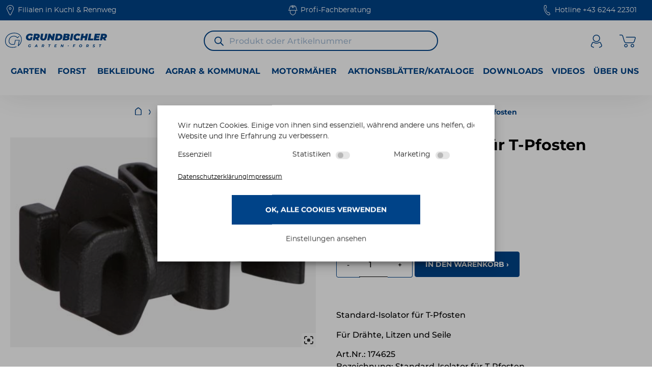

--- FILE ---
content_type: text/html; charset=UTF-8
request_url: https://grundbichler.shop/produkt/standard-isolator-fuer-t-pfoste/
body_size: 83331
content:
<!doctype html>
<html lang="de">
<head>
	<meta charset="UTF-8">
		<meta name="viewport" content="width=device-width, initial-scale=1 maximum-scale=1">
	<link rel="profile" href="https://gmpg.org/xfn/11">


	<meta name="geo.region" content="AT-5" />
	<meta name="geo.placename" content="Kellau" />
	<meta name="geo.position" content="47.608969;13.166369" />
	<meta name="ICBM" content="47.608969, 13.166369" />
	<base href="https://grundbichler.shop/" />
	<meta http-equiv="content-type" content="text/html; charset=utf-8" />
	<meta property="og:type" content="business.business">
	<meta property="og:title" content="Garten-, Forst- und Kommunalmaschinen online kaufen | grundbichler.shop">
	<meta property="og:url" content="https://grundbichler.shop/">
	<meta property="og:image" content="https://grundbichler.shop/wp-content/uploads/2023/06/start-kategorie-forst.jpg">
	<meta property="og:image" content="https://grundbichler.shop/wp-content/uploads/2023/11/start-kategorie-kommunaltechnik-02.jpg">
	<meta property="og:description" content="Ihr Profi für Alles rund um Garten-, Forst- und Kommunalbedarf. Sie finden zudem Arbeitsbekleidung, Schnittschutz-, Berg- und Arbeitsschuhe sowie ein großes Angebot an Zubehör.">
	<meta property="business:contact_data:street_address" content="Kellau 152">
	<meta property="business:contact_data:locality" content="Kuchl">
	<meta property="business:contact_data:region" content="Salzburg">
	<meta property="business:contact_data:postal_code" content="5431">
	<meta property="business:contact_data:country_name" content="Austria">
	<link href="https://grundbichler.shop/wp-content/uploads/2023/03/favicon.ico" rel="shortcut icon" type="image/vnd.microsoft.icon" />
	<link rel="apple-touch-icon" href="https://grundbichler.shop/wp-content/uploads/2023/06/favicon.jpg"/>
	<link rel="shortcut icon" type="image/x-icon" href="https://grundbichler.shop/wp-content/uploads/2023/06/favicon.jpg">


	<meta name='robots' content='index, follow, max-image-preview:large, max-snippet:-1, max-video-preview:-1' />
	<style>img:is([sizes="auto" i], [sizes^="auto," i]) { contain-intrinsic-size: 3000px 1500px }</style>
	
            <script data-no-defer="1" data-ezscrex="false" data-cfasync="false" data-pagespeed-no-defer data-cookieconsent="ignore">
                var ctPublicFunctions = {"_ajax_nonce":"2e1bc53a4d","_rest_nonce":"2c62f4b70a","_ajax_url":"\/wp-admin\/admin-ajax.php","_rest_url":"https:\/\/grundbichler.shop\/wp-json\/","data__cookies_type":"none","data__ajax_type":"admin_ajax","data__bot_detector_enabled":"0","data__frontend_data_log_enabled":1,"cookiePrefix":"","wprocket_detected":true,"host_url":"grundbichler.shop","text__ee_click_to_select":"Klicke, um die gesamten Daten auszuw\u00e4hlen","text__ee_original_email":"The complete one is","text__ee_got_it":"Verstanden","text__ee_blocked":"Blockiert","text__ee_cannot_connect":"Kann keine Verbindung herstellen","text__ee_cannot_decode":"Kann E-Mail nicht dekodieren. Unbekannter Grund","text__ee_email_decoder":"CleanTalk E-Mail-Decoder","text__ee_wait_for_decoding":"The magic is on the way!","text__ee_decoding_process":"Please wait a few seconds while we decode the contact data."}
            </script>
        
            <script data-no-defer="1" data-ezscrex="false" data-cfasync="false" data-pagespeed-no-defer data-cookieconsent="ignore">
                var ctPublic = {"_ajax_nonce":"2e1bc53a4d","settings__forms__check_internal":"0","settings__forms__check_external":"0","settings__forms__force_protection":0,"settings__forms__search_test":"1","settings__data__bot_detector_enabled":"0","settings__sfw__anti_crawler":0,"blog_home":"https:\/\/grundbichler.shop\/","pixel__setting":"3","pixel__enabled":true,"pixel__url":"https:\/\/moderate8-v4.cleantalk.org\/pixel\/600c26e100aea02bf1565e7735a320eb.gif","data__email_check_before_post":"1","data__email_check_exist_post":0,"data__cookies_type":"none","data__key_is_ok":true,"data__visible_fields_required":true,"wl_brandname":"Anti-Spam by CleanTalk","wl_brandname_short":"CleanTalk","ct_checkjs_key":"4226fcddd5a1ce67b9bc557bdef64fb9a217f1de0afcd332abb8af6179eb896d","emailEncoderPassKey":"1be7100d5ea0b0e9e568e68f515573b7","bot_detector_forms_excluded":"W10=","advancedCacheExists":true,"varnishCacheExists":false,"wc_ajax_add_to_cart":true}
            </script>
        
	<!-- This site is optimized with the Yoast SEO plugin v25.3 - https://yoast.com/wordpress/plugins/seo/ -->
	<title>Standard-Isolator für T-Pfosten - Grundbichler Garten-Forst</title>
	<link rel="canonical" href="https://grundbichler.shop/produkt/standard-isolator-fuer-t-pfoste/" />
	<meta name="twitter:card" content="summary_large_image" />
	<meta name="twitter:title" content="Standard-Isolator für T-Pfosten - Grundbichler Garten-Forst" />
	<meta name="twitter:description" content="STANDARD-ISOLATOR FÜR T-PFOSTE" />
	<meta name="twitter:image" content="https://grundbichler.shop/wp-content/uploads/2024/07/174625_0.jpg" />
	<script type="application/ld+json" class="yoast-schema-graph">{"@context":"https://schema.org","@graph":[{"@type":["WebPage","ItemPage"],"@id":"https://grundbichler.shop/produkt/standard-isolator-fuer-t-pfoste/","url":"https://grundbichler.shop/produkt/standard-isolator-fuer-t-pfoste/","name":"Standard-Isolator für T-Pfosten - Grundbichler Garten-Forst","isPartOf":{"@id":"https://grundbichler.shop/#website"},"primaryImageOfPage":{"@id":"https://grundbichler.shop/produkt/standard-isolator-fuer-t-pfoste/#primaryimage"},"image":{"@id":"https://grundbichler.shop/produkt/standard-isolator-fuer-t-pfoste/#primaryimage"},"thumbnailUrl":"https://grundbichler.shop/wp-content/uploads/2024/07/174625_0.jpg","datePublished":"2024-07-13T13:24:20+00:00","dateModified":"2025-12-29T17:42:43+00:00","breadcrumb":{"@id":"https://grundbichler.shop/produkt/standard-isolator-fuer-t-pfoste/#breadcrumb"},"inLanguage":"de","potentialAction":[{"@type":"ReadAction","target":["https://grundbichler.shop/produkt/standard-isolator-fuer-t-pfoste/"]}]},{"@type":"ImageObject","inLanguage":"de","@id":"https://grundbichler.shop/produkt/standard-isolator-fuer-t-pfoste/#primaryimage","url":"https://grundbichler.shop/wp-content/uploads/2024/07/174625_0.jpg","contentUrl":"https://grundbichler.shop/wp-content/uploads/2024/07/174625_0.jpg","width":478,"height":329,"caption":"Standard-Isolator für T-Pfosten"},{"@type":"BreadcrumbList","@id":"https://grundbichler.shop/produkt/standard-isolator-fuer-t-pfoste/#breadcrumb","itemListElement":[{"@type":"ListItem","position":1,"name":"","item":"https://grundbichler.shop/"},{"@type":"ListItem","position":2,"name":"Shop","item":"https://grundbichler.shop/shop/"},{"@type":"ListItem","position":3,"name":"Agrar &amp; Kommunal","item":"https://grundbichler.shop/kategorie/agrar-kommunal/"},{"@type":"ListItem","position":4,"name":"Tierbedarf","item":"https://grundbichler.shop/kategorie/agrar-kommunal/tierbedarf/"},{"@type":"ListItem","position":5,"name":"Weidezaunprogramm","item":"https://grundbichler.shop/kategorie/agrar-kommunal/tierbedarf/weidezaunprogramm/"},{"@type":"ListItem","position":6,"name":"Standard-Isolator für T-Pfosten"}]},{"@type":"WebSite","@id":"https://grundbichler.shop/#website","url":"https://grundbichler.shop/","name":"Grundbichler Garten-Forst","description":"Ihr Spezialist für alles rund um Garten-, Forst- und Kommunalbedarf","publisher":{"@id":"https://grundbichler.shop/#organization"},"potentialAction":[{"@type":"SearchAction","target":{"@type":"EntryPoint","urlTemplate":"https://grundbichler.shop/?s={search_term_string}"},"query-input":{"@type":"PropertyValueSpecification","valueRequired":true,"valueName":"search_term_string"}}],"inLanguage":"de"},{"@type":"Organization","@id":"https://grundbichler.shop/#organization","name":"Grundbichler Garten - Forst","url":"https://grundbichler.shop/","logo":{"@type":"ImageObject","inLanguage":"de","@id":"https://grundbichler.shop/#/schema/logo/image/","url":"https://grundbichler.shop/wp-content/uploads/2023/06/grundbichler-logo.svg","contentUrl":"https://grundbichler.shop/wp-content/uploads/2023/06/grundbichler-logo.svg","width":262,"height":38,"caption":"Grundbichler Garten - Forst"},"image":{"@id":"https://grundbichler.shop/#/schema/logo/image/"}}]}</script>
	<!-- / Yoast SEO plugin. -->


<link rel='dns-prefetch' href='//www.youtube.com' />
<link rel='dns-prefetch' href='//maxcdn.bootstrapcdn.com' />
<link rel="alternate" type="application/rss+xml" title="Grundbichler Garten-Forst &raquo; Feed" href="https://grundbichler.shop/feed/" />
<link rel="alternate" type="application/rss+xml" title="Grundbichler Garten-Forst &raquo; Kommentar-Feed" href="https://grundbichler.shop/comments/feed/" />
<link data-minify="1" rel='stylesheet' id='afreg-front-css-css' href='https://grundbichler.shop/wp-content/cache/min/1/wp-content/plugins/b2b/user-registration-plugin-for-woocommerce/front/css/afreg_front.css?ver=1754403805' media='all' />
<link data-minify="1" rel='stylesheet' id='color-spectrum-css-css' href='https://grundbichler.shop/wp-content/cache/min/1/wp-content/plugins/b2b/user-registration-plugin-for-woocommerce/front/css/afreg_color_spectrum.css?ver=1754403805' media='all' />
<link data-minify="1" rel='stylesheet' id='addify_csp_front_css-css' href='https://grundbichler.shop/wp-content/cache/min/1/wp-content/plugins/b2b/assets/css/addify_csp_front_css.css?ver=1754403805' media='all' />
<style id='wp-emoji-styles-inline-css'>

	img.wp-smiley, img.emoji {
		display: inline !important;
		border: none !important;
		box-shadow: none !important;
		height: 1em !important;
		width: 1em !important;
		margin: 0 0.07em !important;
		vertical-align: -0.1em !important;
		background: none !important;
		padding: 0 !important;
	}
</style>
<link rel='stylesheet' id='wp-block-library-css' href='https://grundbichler.shop/wp-includes/css/dist/block-library/style.min.css?ver=6.8.1' media='all' />
<style id='streamweasels-youtube-integration-style-inline-css'>


</style>
<style id='streamweasels-youtube-embed-style-inline-css'>


</style>
<style id='safe-svg-svg-icon-style-inline-css'>
.safe-svg-cover{text-align:center}.safe-svg-cover .safe-svg-inside{display:inline-block;max-width:100%}.safe-svg-cover svg{height:100%;max-height:100%;max-width:100%;width:100%}

</style>
<style id='filebird-block-filebird-gallery-style-inline-css'>
ul.filebird-block-filebird-gallery{margin:auto!important;padding:0!important;width:100%}ul.filebird-block-filebird-gallery.layout-grid{display:grid;grid-gap:20px;align-items:stretch;grid-template-columns:repeat(var(--columns),1fr);justify-items:stretch}ul.filebird-block-filebird-gallery.layout-grid li img{border:1px solid #ccc;box-shadow:2px 2px 6px 0 rgba(0,0,0,.3);height:100%;max-width:100%;-o-object-fit:cover;object-fit:cover;width:100%}ul.filebird-block-filebird-gallery.layout-masonry{-moz-column-count:var(--columns);-moz-column-gap:var(--space);column-gap:var(--space);-moz-column-width:var(--min-width);columns:var(--min-width) var(--columns);display:block;overflow:auto}ul.filebird-block-filebird-gallery.layout-masonry li{margin-bottom:var(--space)}ul.filebird-block-filebird-gallery li{list-style:none}ul.filebird-block-filebird-gallery li figure{height:100%;margin:0;padding:0;position:relative;width:100%}ul.filebird-block-filebird-gallery li figure figcaption{background:linear-gradient(0deg,rgba(0,0,0,.7),rgba(0,0,0,.3) 70%,transparent);bottom:0;box-sizing:border-box;color:#fff;font-size:.8em;margin:0;max-height:100%;overflow:auto;padding:3em .77em .7em;position:absolute;text-align:center;width:100%;z-index:2}ul.filebird-block-filebird-gallery li figure figcaption a{color:inherit}

</style>
<style id='global-styles-inline-css'>
:root{--wp--preset--aspect-ratio--square: 1;--wp--preset--aspect-ratio--4-3: 4/3;--wp--preset--aspect-ratio--3-4: 3/4;--wp--preset--aspect-ratio--3-2: 3/2;--wp--preset--aspect-ratio--2-3: 2/3;--wp--preset--aspect-ratio--16-9: 16/9;--wp--preset--aspect-ratio--9-16: 9/16;--wp--preset--color--black: #000000;--wp--preset--color--cyan-bluish-gray: #abb8c3;--wp--preset--color--white: #ffffff;--wp--preset--color--pale-pink: #f78da7;--wp--preset--color--vivid-red: #cf2e2e;--wp--preset--color--luminous-vivid-orange: #ff6900;--wp--preset--color--luminous-vivid-amber: #fcb900;--wp--preset--color--light-green-cyan: #7bdcb5;--wp--preset--color--vivid-green-cyan: #00d084;--wp--preset--color--pale-cyan-blue: #8ed1fc;--wp--preset--color--vivid-cyan-blue: #0693e3;--wp--preset--color--vivid-purple: #9b51e0;--wp--preset--gradient--vivid-cyan-blue-to-vivid-purple: linear-gradient(135deg,rgba(6,147,227,1) 0%,rgb(155,81,224) 100%);--wp--preset--gradient--light-green-cyan-to-vivid-green-cyan: linear-gradient(135deg,rgb(122,220,180) 0%,rgb(0,208,130) 100%);--wp--preset--gradient--luminous-vivid-amber-to-luminous-vivid-orange: linear-gradient(135deg,rgba(252,185,0,1) 0%,rgba(255,105,0,1) 100%);--wp--preset--gradient--luminous-vivid-orange-to-vivid-red: linear-gradient(135deg,rgba(255,105,0,1) 0%,rgb(207,46,46) 100%);--wp--preset--gradient--very-light-gray-to-cyan-bluish-gray: linear-gradient(135deg,rgb(238,238,238) 0%,rgb(169,184,195) 100%);--wp--preset--gradient--cool-to-warm-spectrum: linear-gradient(135deg,rgb(74,234,220) 0%,rgb(151,120,209) 20%,rgb(207,42,186) 40%,rgb(238,44,130) 60%,rgb(251,105,98) 80%,rgb(254,248,76) 100%);--wp--preset--gradient--blush-light-purple: linear-gradient(135deg,rgb(255,206,236) 0%,rgb(152,150,240) 100%);--wp--preset--gradient--blush-bordeaux: linear-gradient(135deg,rgb(254,205,165) 0%,rgb(254,45,45) 50%,rgb(107,0,62) 100%);--wp--preset--gradient--luminous-dusk: linear-gradient(135deg,rgb(255,203,112) 0%,rgb(199,81,192) 50%,rgb(65,88,208) 100%);--wp--preset--gradient--pale-ocean: linear-gradient(135deg,rgb(255,245,203) 0%,rgb(182,227,212) 50%,rgb(51,167,181) 100%);--wp--preset--gradient--electric-grass: linear-gradient(135deg,rgb(202,248,128) 0%,rgb(113,206,126) 100%);--wp--preset--gradient--midnight: linear-gradient(135deg,rgb(2,3,129) 0%,rgb(40,116,252) 100%);--wp--preset--font-size--small: 13px;--wp--preset--font-size--medium: 20px;--wp--preset--font-size--large: 36px;--wp--preset--font-size--x-large: 42px;--wp--preset--spacing--20: 0.44rem;--wp--preset--spacing--30: 0.67rem;--wp--preset--spacing--40: 1rem;--wp--preset--spacing--50: 1.5rem;--wp--preset--spacing--60: 2.25rem;--wp--preset--spacing--70: 3.38rem;--wp--preset--spacing--80: 5.06rem;--wp--preset--shadow--natural: 6px 6px 9px rgba(0, 0, 0, 0.2);--wp--preset--shadow--deep: 12px 12px 50px rgba(0, 0, 0, 0.4);--wp--preset--shadow--sharp: 6px 6px 0px rgba(0, 0, 0, 0.2);--wp--preset--shadow--outlined: 6px 6px 0px -3px rgba(255, 255, 255, 1), 6px 6px rgba(0, 0, 0, 1);--wp--preset--shadow--crisp: 6px 6px 0px rgba(0, 0, 0, 1);}:root { --wp--style--global--content-size: 800px;--wp--style--global--wide-size: 1200px; }:where(body) { margin: 0; }.wp-site-blocks > .alignleft { float: left; margin-right: 2em; }.wp-site-blocks > .alignright { float: right; margin-left: 2em; }.wp-site-blocks > .aligncenter { justify-content: center; margin-left: auto; margin-right: auto; }:where(.wp-site-blocks) > * { margin-block-start: 24px; margin-block-end: 0; }:where(.wp-site-blocks) > :first-child { margin-block-start: 0; }:where(.wp-site-blocks) > :last-child { margin-block-end: 0; }:root { --wp--style--block-gap: 24px; }:root :where(.is-layout-flow) > :first-child{margin-block-start: 0;}:root :where(.is-layout-flow) > :last-child{margin-block-end: 0;}:root :where(.is-layout-flow) > *{margin-block-start: 24px;margin-block-end: 0;}:root :where(.is-layout-constrained) > :first-child{margin-block-start: 0;}:root :where(.is-layout-constrained) > :last-child{margin-block-end: 0;}:root :where(.is-layout-constrained) > *{margin-block-start: 24px;margin-block-end: 0;}:root :where(.is-layout-flex){gap: 24px;}:root :where(.is-layout-grid){gap: 24px;}.is-layout-flow > .alignleft{float: left;margin-inline-start: 0;margin-inline-end: 2em;}.is-layout-flow > .alignright{float: right;margin-inline-start: 2em;margin-inline-end: 0;}.is-layout-flow > .aligncenter{margin-left: auto !important;margin-right: auto !important;}.is-layout-constrained > .alignleft{float: left;margin-inline-start: 0;margin-inline-end: 2em;}.is-layout-constrained > .alignright{float: right;margin-inline-start: 2em;margin-inline-end: 0;}.is-layout-constrained > .aligncenter{margin-left: auto !important;margin-right: auto !important;}.is-layout-constrained > :where(:not(.alignleft):not(.alignright):not(.alignfull)){max-width: var(--wp--style--global--content-size);margin-left: auto !important;margin-right: auto !important;}.is-layout-constrained > .alignwide{max-width: var(--wp--style--global--wide-size);}body .is-layout-flex{display: flex;}.is-layout-flex{flex-wrap: wrap;align-items: center;}.is-layout-flex > :is(*, div){margin: 0;}body .is-layout-grid{display: grid;}.is-layout-grid > :is(*, div){margin: 0;}body{padding-top: 0px;padding-right: 0px;padding-bottom: 0px;padding-left: 0px;}a:where(:not(.wp-element-button)){text-decoration: underline;}:root :where(.wp-element-button, .wp-block-button__link){background-color: #32373c;border-width: 0;color: #fff;font-family: inherit;font-size: inherit;line-height: inherit;padding: calc(0.667em + 2px) calc(1.333em + 2px);text-decoration: none;}.has-black-color{color: var(--wp--preset--color--black) !important;}.has-cyan-bluish-gray-color{color: var(--wp--preset--color--cyan-bluish-gray) !important;}.has-white-color{color: var(--wp--preset--color--white) !important;}.has-pale-pink-color{color: var(--wp--preset--color--pale-pink) !important;}.has-vivid-red-color{color: var(--wp--preset--color--vivid-red) !important;}.has-luminous-vivid-orange-color{color: var(--wp--preset--color--luminous-vivid-orange) !important;}.has-luminous-vivid-amber-color{color: var(--wp--preset--color--luminous-vivid-amber) !important;}.has-light-green-cyan-color{color: var(--wp--preset--color--light-green-cyan) !important;}.has-vivid-green-cyan-color{color: var(--wp--preset--color--vivid-green-cyan) !important;}.has-pale-cyan-blue-color{color: var(--wp--preset--color--pale-cyan-blue) !important;}.has-vivid-cyan-blue-color{color: var(--wp--preset--color--vivid-cyan-blue) !important;}.has-vivid-purple-color{color: var(--wp--preset--color--vivid-purple) !important;}.has-black-background-color{background-color: var(--wp--preset--color--black) !important;}.has-cyan-bluish-gray-background-color{background-color: var(--wp--preset--color--cyan-bluish-gray) !important;}.has-white-background-color{background-color: var(--wp--preset--color--white) !important;}.has-pale-pink-background-color{background-color: var(--wp--preset--color--pale-pink) !important;}.has-vivid-red-background-color{background-color: var(--wp--preset--color--vivid-red) !important;}.has-luminous-vivid-orange-background-color{background-color: var(--wp--preset--color--luminous-vivid-orange) !important;}.has-luminous-vivid-amber-background-color{background-color: var(--wp--preset--color--luminous-vivid-amber) !important;}.has-light-green-cyan-background-color{background-color: var(--wp--preset--color--light-green-cyan) !important;}.has-vivid-green-cyan-background-color{background-color: var(--wp--preset--color--vivid-green-cyan) !important;}.has-pale-cyan-blue-background-color{background-color: var(--wp--preset--color--pale-cyan-blue) !important;}.has-vivid-cyan-blue-background-color{background-color: var(--wp--preset--color--vivid-cyan-blue) !important;}.has-vivid-purple-background-color{background-color: var(--wp--preset--color--vivid-purple) !important;}.has-black-border-color{border-color: var(--wp--preset--color--black) !important;}.has-cyan-bluish-gray-border-color{border-color: var(--wp--preset--color--cyan-bluish-gray) !important;}.has-white-border-color{border-color: var(--wp--preset--color--white) !important;}.has-pale-pink-border-color{border-color: var(--wp--preset--color--pale-pink) !important;}.has-vivid-red-border-color{border-color: var(--wp--preset--color--vivid-red) !important;}.has-luminous-vivid-orange-border-color{border-color: var(--wp--preset--color--luminous-vivid-orange) !important;}.has-luminous-vivid-amber-border-color{border-color: var(--wp--preset--color--luminous-vivid-amber) !important;}.has-light-green-cyan-border-color{border-color: var(--wp--preset--color--light-green-cyan) !important;}.has-vivid-green-cyan-border-color{border-color: var(--wp--preset--color--vivid-green-cyan) !important;}.has-pale-cyan-blue-border-color{border-color: var(--wp--preset--color--pale-cyan-blue) !important;}.has-vivid-cyan-blue-border-color{border-color: var(--wp--preset--color--vivid-cyan-blue) !important;}.has-vivid-purple-border-color{border-color: var(--wp--preset--color--vivid-purple) !important;}.has-vivid-cyan-blue-to-vivid-purple-gradient-background{background: var(--wp--preset--gradient--vivid-cyan-blue-to-vivid-purple) !important;}.has-light-green-cyan-to-vivid-green-cyan-gradient-background{background: var(--wp--preset--gradient--light-green-cyan-to-vivid-green-cyan) !important;}.has-luminous-vivid-amber-to-luminous-vivid-orange-gradient-background{background: var(--wp--preset--gradient--luminous-vivid-amber-to-luminous-vivid-orange) !important;}.has-luminous-vivid-orange-to-vivid-red-gradient-background{background: var(--wp--preset--gradient--luminous-vivid-orange-to-vivid-red) !important;}.has-very-light-gray-to-cyan-bluish-gray-gradient-background{background: var(--wp--preset--gradient--very-light-gray-to-cyan-bluish-gray) !important;}.has-cool-to-warm-spectrum-gradient-background{background: var(--wp--preset--gradient--cool-to-warm-spectrum) !important;}.has-blush-light-purple-gradient-background{background: var(--wp--preset--gradient--blush-light-purple) !important;}.has-blush-bordeaux-gradient-background{background: var(--wp--preset--gradient--blush-bordeaux) !important;}.has-luminous-dusk-gradient-background{background: var(--wp--preset--gradient--luminous-dusk) !important;}.has-pale-ocean-gradient-background{background: var(--wp--preset--gradient--pale-ocean) !important;}.has-electric-grass-gradient-background{background: var(--wp--preset--gradient--electric-grass) !important;}.has-midnight-gradient-background{background: var(--wp--preset--gradient--midnight) !important;}.has-small-font-size{font-size: var(--wp--preset--font-size--small) !important;}.has-medium-font-size{font-size: var(--wp--preset--font-size--medium) !important;}.has-large-font-size{font-size: var(--wp--preset--font-size--large) !important;}.has-x-large-font-size{font-size: var(--wp--preset--font-size--x-large) !important;}
:root :where(.wp-block-pullquote){font-size: 1.5em;line-height: 1.6;}
</style>
<link rel='stylesheet' id='streamweasels-youtube-slick-css' href='https://grundbichler.shop/wp-content/plugins/streamweasels-youtube-integration/public/dist/slick.min.css?ver=1.4.0' media='all' />
<link rel='stylesheet' id='streamweasels-youtube-css' href='https://grundbichler.shop/wp-content/plugins/streamweasels-youtube-integration/public/dist/streamweasels-youtube-public.min.css?ver=1.4.0' media='all' />
<style id='streamweasels-youtube-inline-css'>

					:root {
						--yt-max-width : none;
						--yt-tile-bg-colour : #F7F7F8;
						--yt-tile-title-colour :#1F1F23;            
						--yt-tile-subtitle-colour: #53535F;
						--yt-tile-rounded-corners: 0;
						--yt-tile-column-count: 4;
						--yt-tile-column-spacing: 10;
						--yt-hover-colour: #FF0000;
						--yt-logo-bg-colour: #fff;
						--yt-logo-border-colour: #fff;
						--yt-feature-controls-bg-colour: #000;
						--yt-feature-controls-arrow-colour: #fff;		
						--yt-showcase-controls-bg-colour: #000;
						--yt-showcase-controls-arrow-colour: #fff;
						--yt-status-vertical-distance: 25;
						--yt-status-horizontal-distance: 25;
						--yt-status-logo-accent-colour: #6441A4;
						--yt-status-logo-background-colour: #6441A4;
						--yt-status-carousel-background-colour: #fff;
						--yt-status-carousel-arrow-colour: #000;																
					}
				
</style>
<link data-minify="1" rel='stylesheet' id='afrfq-front-css' href='https://grundbichler.shop/wp-content/cache/min/1/wp-content/plugins/b2b/woocommerce-request-a-quote/assets/css/afrfq_front.css?ver=1754403805' media='all' />
<link data-minify="1" rel='stylesheet' id='afrfq-font-awesom-css' href='https://grundbichler.shop/wp-content/cache/min/1/font-awesome/4.5.0/css/font-awesome.css?ver=1754403805' media='all' />
<link data-minify="1" rel='stylesheet' id='select2-front-css' href='https://grundbichler.shop/wp-content/cache/min/1/wp-content/plugins/b2b/woocommerce-request-a-quote/assets/css/select2.css?ver=1754403805' media='all' />
<link data-minify="1" rel='stylesheet' id='dashicons-css' href='https://grundbichler.shop/wp-content/cache/min/1/wp-includes/css/dashicons.min.css?ver=1754403805' media='all' />
<link data-minify="1" rel='stylesheet' id='afpvu-front-css' href='https://grundbichler.shop/wp-content/cache/min/1/wp-content/plugins/b2b/products-visibility-by-user-roles/assets/css/afpvu_front.css?ver=1754403805' media='all' />
<link data-minify="1" rel='stylesheet' id='aftax-frontc-css' href='https://grundbichler.shop/wp-content/cache/min/1/wp-content/plugins/b2b/woocommerce-tax-exempt-plugin/assets/css/aftax_front.css?ver=1754403805' media='' />
<link rel='stylesheet' id='cleantalk-public-css-css' href='https://grundbichler.shop/wp-content/plugins/cleantalk-spam-protect/css/cleantalk-public.min.css?ver=6.57.2_1750085863' media='all' />
<link rel='stylesheet' id='cleantalk-email-decoder-css-css' href='https://grundbichler.shop/wp-content/plugins/cleantalk-spam-protect/css/cleantalk-email-decoder.min.css?ver=6.57.2_1750085863' media='all' />
<link data-minify="1" rel='stylesheet' id='hnp_sale_price_style-css' href='https://grundbichler.shop/wp-content/cache/min/1/wp-content/plugins/hnp-cart-savings-2-woocommerce/css/hnp_frontend.css?ver=1754403805' media='all' />
<link data-minify="1" rel='stylesheet' id='woocommerce-layout-css' href='https://grundbichler.shop/wp-content/cache/min/1/wp-content/plugins/woocommerce/assets/css/woocommerce-layout.css?ver=1754403805' media='all' />
<link data-minify="1" rel='stylesheet' id='woocommerce-smallscreen-css' href='https://grundbichler.shop/wp-content/cache/min/1/wp-content/plugins/woocommerce/assets/css/woocommerce-smallscreen.css?ver=1754403805' media='only screen and (max-width: 768px)' />
<link data-minify="1" rel='stylesheet' id='woocommerce-general-css' href='https://grundbichler.shop/wp-content/cache/min/1/wp-content/plugins/woocommerce/assets/css/woocommerce.css?ver=1754403805' media='all' />
<style id='woocommerce-inline-inline-css'>
.woocommerce form .form-row .required { visibility: visible; }
</style>
<link rel='stylesheet' id='cmplz-general-css' href='https://grundbichler.shop/wp-content/plugins/complianz-gdpr/assets/css/cookieblocker.min.css?ver=1750085867' media='all' />
<link data-minify="1" rel='stylesheet' id='brands-styles-css' href='https://grundbichler.shop/wp-content/cache/min/1/wp-content/plugins/woocommerce/assets/css/brands.css?ver=1754403805' media='all' />
<link rel='stylesheet' id='dgwt-wcas-style-css' href='https://grundbichler.shop/wp-content/plugins/ajax-search-for-woocommerce-premium/assets/css/style.min.css?ver=1.30.0' media='all' />
<link data-minify="1" rel='stylesheet' id='hello-elementor-css' href='https://grundbichler.shop/wp-content/cache/min/1/wp-content/themes/hello-elementor/assets/css/reset.css?ver=1754403805' media='all' />
<link data-minify="1" rel='stylesheet' id='hello-elementor-theme-style-css' href='https://grundbichler.shop/wp-content/cache/min/1/wp-content/themes/hello-elementor/assets/css/theme.css?ver=1754403805' media='all' />
<link data-minify="1" rel='stylesheet' id='hello-elementor-header-footer-css' href='https://grundbichler.shop/wp-content/cache/min/1/wp-content/themes/hello-elementor/assets/css/header-footer.css?ver=1754403805' media='all' />
<link rel='stylesheet' id='elementor-frontend-css' href='https://grundbichler.shop/wp-content/uploads/elementor/css/custom-frontend.min.css?ver=1750143821' media='all' />
<style id='elementor-frontend-inline-css'>

				.elementor-widget-woocommerce-checkout-page .woocommerce table.woocommerce-checkout-review-order-table {
				    margin: var(--sections-margin, 24px 0 24px 0);
				    padding: var(--sections-padding, 16px 16px);
				}
				.elementor-widget-woocommerce-checkout-page .woocommerce table.woocommerce-checkout-review-order-table .cart_item td.product-name {
				    padding-right: 20px;
				}
				.elementor-widget-woocommerce-checkout-page .woocommerce .woocommerce-checkout #payment {
					border: none;
					padding: 0;
				}
				.elementor-widget-woocommerce-checkout-page .woocommerce .e-checkout__order_review-2 {
					background: var(--sections-background-color, #ffffff);
				    border-radius: var(--sections-border-radius, 3px);
				    padding: var(--sections-padding, 16px 30px);
				    margin: var(--sections-margin, 0 0 24px 0);
				    border-style: var(--sections-border-type, solid);
				    border-color: var(--sections-border-color, #D5D8DC);
				    border-width: 1px;
				    display: block;
				}
				.elementor-widget-woocommerce-checkout-page .woocommerce-checkout .place-order {
					display: -webkit-box;
					display: -ms-flexbox;
					display: flex;
					-webkit-box-orient: vertical;
					-webkit-box-direction: normal;
					-ms-flex-direction: column;
					flex-direction: column;
					-ms-flex-wrap: wrap;
					flex-wrap: wrap;
					padding: 0;
					margin-bottom: 0;
					margin-top: 1em;
					-webkit-box-align: var(--place-order-title-alignment, stretch);
					-ms-flex-align: var(--place-order-title-alignment, stretch);
					align-items: var(--place-order-title-alignment, stretch); 
				}
				.elementor-widget-woocommerce-checkout-page .woocommerce-checkout #place_order {
					background-color: #5bc0de;
					width: var(--purchase-button-width, auto);
					float: none;
					color: var(--purchase-button-normal-text-color, #ffffff);
					min-height: auto;
					padding: var(--purchase-button-padding, 1em 1em);
					border-radius: var(--purchase-button-border-radius, 3px); 
		        }
		        .elementor-widget-woocommerce-checkout-page .woocommerce-checkout #place_order:hover {
					background-color: #5bc0de;
					color: var(--purchase-button-hover-text-color, #ffffff);
					border-color: var(--purchase-button-hover-border-color, #5bc0de);
					-webkit-transition-duration: var(--purchase-button-hover-transition-duration, 0.3s);
					-o-transition-duration: var(--purchase-button-hover-transition-duration, 0.3s);
					transition-duration: var(--purchase-button-hover-transition-duration, 0.3s); 
                }
			
</style>
<link rel='stylesheet' id='elementor-post-5-css' href='https://grundbichler.shop/wp-content/uploads/elementor/css/post-5.css?ver=1750143821' media='all' />
<link data-minify="1" rel='stylesheet' id='dflip-style-css' href='https://grundbichler.shop/wp-content/cache/min/1/wp-content/plugins/3d-flipbook-dflip-lite/assets/css/dflip.min.css?ver=1754403805' media='all' />
<link rel='stylesheet' id='widget-image-css' href='https://grundbichler.shop/wp-content/plugins/elementor/assets/css/widget-image.min.css?ver=3.29.2' media='all' />
<link rel='stylesheet' id='widget-icon-box-css' href='https://grundbichler.shop/wp-content/uploads/elementor/css/custom-widget-icon-box.min.css?ver=1750143821' media='all' />
<link rel='stylesheet' id='widget-nav-menu-css' href='https://grundbichler.shop/wp-content/uploads/elementor/css/custom-pro-widget-nav-menu.min.css?ver=1750143821' media='all' />
<link rel='stylesheet' id='widget-woocommerce-menu-cart-css' href='https://grundbichler.shop/wp-content/uploads/elementor/css/custom-pro-widget-woocommerce-menu-cart.min.css?ver=1750143821' media='all' />
<link rel='stylesheet' id='e-animation-fadeIn-css' href='https://grundbichler.shop/wp-content/plugins/elementor/assets/lib/animations/styles/fadeIn.min.css?ver=3.29.2' media='all' />
<link rel='stylesheet' id='widget-mega-menu-css' href='https://grundbichler.shop/wp-content/uploads/elementor/css/custom-pro-widget-mega-menu.min.css?ver=1750143821' media='all' />
<link rel='stylesheet' id='widget-heading-css' href='https://grundbichler.shop/wp-content/plugins/elementor/assets/css/widget-heading.min.css?ver=3.29.2' media='all' />
<link rel='stylesheet' id='widget-icon-list-css' href='https://grundbichler.shop/wp-content/uploads/elementor/css/custom-widget-icon-list.min.css?ver=1750143821' media='all' />
<link rel='stylesheet' id='widget-spacer-css' href='https://grundbichler.shop/wp-content/plugins/elementor/assets/css/widget-spacer.min.css?ver=3.29.2' media='all' />
<link rel='stylesheet' id='e-animation-grow-css' href='https://grundbichler.shop/wp-content/plugins/elementor/assets/lib/animations/styles/e-animation-grow.min.css?ver=3.29.2' media='all' />
<link rel='stylesheet' id='widget-social-icons-css' href='https://grundbichler.shop/wp-content/plugins/elementor/assets/css/widget-social-icons.min.css?ver=3.29.2' media='all' />
<link rel='stylesheet' id='e-apple-webkit-css' href='https://grundbichler.shop/wp-content/uploads/elementor/css/custom-apple-webkit.min.css?ver=1750143821' media='all' />
<link rel='stylesheet' id='widget-breadcrumbs-css' href='https://grundbichler.shop/wp-content/plugins/elementor-pro/assets/css/widget-breadcrumbs.min.css?ver=3.29.2' media='all' />
<link rel='stylesheet' id='widget-woocommerce-product-images-css' href='https://grundbichler.shop/wp-content/plugins/elementor-pro/assets/css/widget-woocommerce-product-images.min.css?ver=3.29.2' media='all' />
<link rel='stylesheet' id='widget-woocommerce-product-meta-css' href='https://grundbichler.shop/wp-content/plugins/elementor-pro/assets/css/widget-woocommerce-product-meta.min.css?ver=3.29.2' media='all' />
<link rel='stylesheet' id='widget-woocommerce-product-price-css' href='https://grundbichler.shop/wp-content/plugins/elementor-pro/assets/css/widget-woocommerce-product-price.min.css?ver=3.29.2' media='all' />
<link rel='stylesheet' id='widget-woocommerce-product-add-to-cart-css' href='https://grundbichler.shop/wp-content/uploads/elementor/css/custom-pro-widget-woocommerce-product-add-to-cart.min.css?ver=1750143821' media='all' />
<link rel='stylesheet' id='widget-woocommerce-product-data-tabs-css' href='https://grundbichler.shop/wp-content/plugins/elementor-pro/assets/css/widget-woocommerce-product-data-tabs.min.css?ver=3.29.2' media='all' />
<link rel='stylesheet' id='widget-woocommerce-products-css' href='https://grundbichler.shop/wp-content/plugins/elementor-pro/assets/css/widget-woocommerce-products.min.css?ver=3.29.2' media='all' />
<link data-minify="1" rel='stylesheet' id='swiper-css' href='https://grundbichler.shop/wp-content/cache/min/1/wp-content/plugins/elementor/assets/lib/swiper/v8/css/swiper.min.css?ver=1754403805' media='all' />
<link rel='stylesheet' id='e-swiper-css' href='https://grundbichler.shop/wp-content/plugins/elementor/assets/css/conditionals/e-swiper.min.css?ver=3.29.2' media='all' />
<link rel='stylesheet' id='widget-loop-common-css' href='https://grundbichler.shop/wp-content/plugins/elementor-pro/assets/css/widget-loop-common.min.css?ver=3.29.2' media='all' />
<link rel='stylesheet' id='widget-loop-carousel-css' href='https://grundbichler.shop/wp-content/plugins/elementor-pro/assets/css/widget-loop-carousel.min.css?ver=3.29.2' media='all' />
<link data-minify="1" rel='stylesheet' id='elementor-icons-css' href='https://grundbichler.shop/wp-content/cache/min/1/wp-content/plugins/elementor/assets/lib/eicons/css/elementor-icons.min.css?ver=1754403805' media='all' />
<link rel='stylesheet' id='elementor-post-10-css' href='https://grundbichler.shop/wp-content/uploads/elementor/css/post-10.css?ver=1750143825' media='all' />
<link rel='stylesheet' id='elementor-post-20-css' href='https://grundbichler.shop/wp-content/uploads/elementor/css/post-20.css?ver=1757571875' media='all' />
<link rel='stylesheet' id='elementor-post-1106-css' href='https://grundbichler.shop/wp-content/uploads/elementor/css/post-1106.css?ver=1750143837' media='all' />
<link data-minify="1" rel='stylesheet' id='wcpa-frontend-css' href='https://grundbichler.shop/wp-content/cache/min/1/wp-content/plugins/woo-custom-product-addons/assets/css/style_1.css?ver=1754403805' media='all' />
<link data-minify="1" rel='stylesheet' id='mm-compiled-options-mobmenu-css' href='https://grundbichler.shop/wp-content/cache/min/1/wp-content/uploads/dynamic-mobmenu.css?ver=1754403805' media='all' />
<link data-minify="1" rel='stylesheet' id='woocommerce-gzd-layout-css' href='https://grundbichler.shop/wp-content/cache/min/1/wp-content/plugins/woocommerce-germanized/build/static/layout-styles.css?ver=1754403805' media='all' />
<style id='woocommerce-gzd-layout-inline-css'>
.woocommerce-checkout .shop_table { background-color: #eeeeee; } .product p.deposit-packaging-type { font-size: 1.25em !important; }
                .wc-gzd-nutri-score-value-a {
                    background: url(https://grundbichler.shop/wp-content/plugins/woocommerce-germanized/assets/images/nutri-score-a.svg) no-repeat;
                }
                .wc-gzd-nutri-score-value-b {
                    background: url(https://grundbichler.shop/wp-content/plugins/woocommerce-germanized/assets/images/nutri-score-b.svg) no-repeat;
                }
                .wc-gzd-nutri-score-value-c {
                    background: url(https://grundbichler.shop/wp-content/plugins/woocommerce-germanized/assets/images/nutri-score-c.svg) no-repeat;
                }
                .wc-gzd-nutri-score-value-d {
                    background: url(https://grundbichler.shop/wp-content/plugins/woocommerce-germanized/assets/images/nutri-score-d.svg) no-repeat;
                }
                .wc-gzd-nutri-score-value-e {
                    background: url(https://grundbichler.shop/wp-content/plugins/woocommerce-germanized/assets/images/nutri-score-e.svg) no-repeat;
                }
            
</style>
<link rel='stylesheet' id='hello-elementor-child-style-css' href='https://grundbichler.shop/wp-content/themes/hello-elementor-child/style.css?ver=1.0.0' media='all' />
<link data-minify="1" rel='stylesheet' id='slick-carousel-css' href='https://grundbichler.shop/wp-content/cache/min/1/wp-content/plugins/woothumbs-premium/assets/frontend/css/lib/slick/slick.css?ver=1754403818' media='all' />
<link rel='stylesheet' id='iconic-woothumbs-css-css' href='https://grundbichler.shop/wp-content/plugins/woothumbs-premium/assets/frontend/css/main.min.css?ver=1750086018' media='all' />
<link data-minify="1" rel='stylesheet' id='cssmobmenu-icons-css' href='https://grundbichler.shop/wp-content/cache/min/1/wp-content/plugins/mobile-menu/includes/css/mobmenu-icons.css?ver=1754403805' media='all' />
<link data-minify="1" rel='stylesheet' id='cssmobmenu-css' href='https://grundbichler.shop/wp-content/cache/min/1/wp-content/plugins/mobile-menu/includes/css/mobmenu.css?ver=1754403805' media='all' />
<link rel='stylesheet' id='elementor-icons-shared-0-css' href='https://grundbichler.shop/wp-content/plugins/elementor/assets/lib/font-awesome/css/fontawesome.min.css?ver=5.15.3' media='all' />
<link data-minify="1" rel='stylesheet' id='elementor-icons-fa-solid-css' href='https://grundbichler.shop/wp-content/cache/min/1/wp-content/plugins/elementor/assets/lib/font-awesome/css/solid.min.css?ver=1754403805' media='all' />
<script src="https://grundbichler.shop/wp-includes/js/jquery/jquery.min.js?ver=3.7.1" id="jquery-core-js"></script>
<script src="https://grundbichler.shop/wp-includes/js/jquery/jquery-migrate.min.js?ver=3.4.1" id="jquery-migrate-js"></script>
<script id="jquery-js-after">
if (typeof (window.wpfReadyList) == "undefined") {
			var v = jQuery.fn.jquery;
			if (v && parseInt(v) >= 3 && window.self === window.top) {
				var readyList=[];
				window.originalReadyMethod = jQuery.fn.ready;
				jQuery.fn.ready = function(){
					if(arguments.length && arguments.length > 0 && typeof arguments[0] === "function") {
						readyList.push({"c": this, "a": arguments});
					}
					return window.originalReadyMethod.apply( this, arguments );
				};
				window.wpfReadyList = readyList;
			}}
</script>
<script id="yaymail-notice-js-extra">
var yaymail_notice = {"admin_ajax":"https:\/\/grundbichler.shop\/wp-admin\/admin-ajax.php","nonce":"41a0d6a568"};
</script>
<script data-minify="1" src="https://grundbichler.shop/wp-content/cache/min/1/wp-content/plugins/yaymail-pro/assets/scripts/notice.js?ver=1755324379" id="yaymail-notice-js"></script>
<script data-minify="1" src="https://grundbichler.shop/wp-content/cache/min/1/wp-content/plugins/b2b/user-registration-plugin-for-woocommerce/front/js/afreg_front.js?ver=1754403805" id="afreg-front-js-js"></script>
<script data-minify="1" src="https://grundbichler.shop/wp-content/cache/min/1/wp-content/plugins/b2b/user-registration-plugin-for-woocommerce/front/js/afreg_color_spectrum.js?ver=1754403805" id="color-spectrum-js-js"></script>
<script id="af_csp_front_js-js-extra">
var afb2b_role_php_vars = {"admin_url":"https:\/\/grundbichler.shop\/wp-admin\/admin-ajax.php","nonce":"56a408d11b"};
</script>
<script data-minify="1" src="https://grundbichler.shop/wp-content/cache/min/1/wp-content/plugins/b2b/assets/js/addify_csp_front_js.js?ver=1754403805" id="af_csp_front_js-js"></script>
<script src="https://www.youtube.com/iframe_api?ver=6.8.1" id="youTube-API-js"></script>
<script data-minify="1" src="https://grundbichler.shop/wp-content/cache/min/1/wp-content/plugins/b2b/woocommerce-tax-exempt-plugin/assets/js/aftax_front.js?ver=1754403805" id="aftax-frontj-js"></script>
<script src="https://grundbichler.shop/wp-content/plugins/cleantalk-spam-protect/js/apbct-public-bundle_comm-func.min.js?ver=6.57.2_1750085863" id="apbct-public-bundle_comm-func-js-js"></script>
<script src="https://grundbichler.shop/wp-content/plugins/woocommerce/assets/js/jquery-blockui/jquery.blockUI.min.js?ver=2.7.0-wc.9.9.6" id="jquery-blockui-js" defer data-wp-strategy="defer"></script>
<script id="wc-add-to-cart-js-extra">
var wc_add_to_cart_params = {"ajax_url":"\/wp-admin\/admin-ajax.php","wc_ajax_url":"\/?wc-ajax=%%endpoint%%","i18n_view_cart":"Warenkorb anzeigen","cart_url":"https:\/\/grundbichler.shop\/warenkorb\/","is_cart":"","cart_redirect_after_add":"no"};
</script>
<script src="https://grundbichler.shop/wp-content/plugins/woocommerce/assets/js/frontend/add-to-cart.min.js?ver=9.9.6" id="wc-add-to-cart-js" defer data-wp-strategy="defer"></script>
<script src="https://grundbichler.shop/wp-content/plugins/woocommerce/assets/js/zoom/jquery.zoom.min.js?ver=1.7.21-wc.9.9.6" id="zoom-js" defer data-wp-strategy="defer"></script>
<script src="https://grundbichler.shop/wp-content/plugins/woocommerce/assets/js/flexslider/jquery.flexslider.min.js?ver=2.7.2-wc.9.9.6" id="flexslider-js" defer data-wp-strategy="defer"></script>
<script id="wc-single-product-js-extra">
var wc_single_product_params = {"i18n_required_rating_text":"Bitte w\u00e4hle eine Bewertung","i18n_rating_options":["1 von 5\u00a0Sternen","2 von 5\u00a0Sternen","3 von 5\u00a0Sternen","4 von 5\u00a0Sternen","5 von 5\u00a0Sternen"],"i18n_product_gallery_trigger_text":"Bildergalerie im Vollbildmodus anzeigen","review_rating_required":"yes","flexslider":{"rtl":false,"animation":"slide","smoothHeight":true,"directionNav":false,"controlNav":"thumbnails","slideshow":false,"animationSpeed":500,"animationLoop":false,"allowOneSlide":false},"zoom_enabled":"1","zoom_options":[],"photoswipe_enabled":"","photoswipe_options":{"shareEl":false,"closeOnScroll":false,"history":false,"hideAnimationDuration":0,"showAnimationDuration":0},"flexslider_enabled":"1"};
</script>
<script src="https://grundbichler.shop/wp-content/plugins/woocommerce/assets/js/frontend/single-product.min.js?ver=9.9.6" id="wc-single-product-js" defer data-wp-strategy="defer"></script>
<script src="https://grundbichler.shop/wp-content/plugins/woocommerce/assets/js/js-cookie/js.cookie.min.js?ver=2.1.4-wc.9.9.6" id="js-cookie-js" defer data-wp-strategy="defer"></script>
<script id="woocommerce-js-extra">
var woocommerce_params = {"ajax_url":"\/wp-admin\/admin-ajax.php","wc_ajax_url":"\/?wc-ajax=%%endpoint%%","i18n_password_show":"Passwort anzeigen","i18n_password_hide":"Passwort verbergen"};
</script>
<script src="https://grundbichler.shop/wp-content/plugins/woocommerce/assets/js/frontend/woocommerce.min.js?ver=9.9.6" id="woocommerce-js" defer data-wp-strategy="defer"></script>
<script id="wc-gzd-unit-price-observer-queue-js-extra">
var wc_gzd_unit_price_observer_queue_params = {"ajax_url":"\/wp-admin\/admin-ajax.php","wc_ajax_url":"\/?wc-ajax=%%endpoint%%","refresh_unit_price_nonce":"af4f714387"};
</script>
<script data-minify="1" src="https://grundbichler.shop/wp-content/cache/min/1/wp-content/plugins/woocommerce-germanized/build/static/unit-price-observer-queue.js?ver=1754403828" id="wc-gzd-unit-price-observer-queue-js" defer data-wp-strategy="defer"></script>
<script src="https://grundbichler.shop/wp-content/plugins/woocommerce/assets/js/accounting/accounting.min.js?ver=0.4.2" id="accounting-js"></script>
<script id="wc-gzd-unit-price-observer-js-extra">
var wc_gzd_unit_price_observer_params = {"wrapper":".product","price_selector":{"p.price":{"is_total_price":false,"is_primary_selector":true,"quantity_selector":""}},"replace_price":"1","product_id":"15645","price_decimal_sep":",","price_thousand_sep":"","qty_selector":"input.quantity, input.qty","refresh_on_load":""};
</script>
<script data-minify="1" src="https://grundbichler.shop/wp-content/cache/min/1/wp-content/plugins/woocommerce-germanized/build/static/unit-price-observer.js?ver=1754403828" id="wc-gzd-unit-price-observer-js" defer data-wp-strategy="defer"></script>
<script data-minify="1" src="https://grundbichler.shop/wp-content/cache/min/1/wp-content/plugins/mobile-menu/includes/js/mobmenu.js?ver=1754403805" id="mobmenujs-js"></script>
<link rel="https://api.w.org/" href="https://grundbichler.shop/wp-json/" /><link rel="alternate" title="JSON" type="application/json" href="https://grundbichler.shop/wp-json/wp/v2/product/15645" /><link rel="EditURI" type="application/rsd+xml" title="RSD" href="https://grundbichler.shop/xmlrpc.php?rsd" />
<link rel='shortlink' href='https://grundbichler.shop/?p=15645' />
<link rel="alternate" title="oEmbed (JSON)" type="application/json+oembed" href="https://grundbichler.shop/wp-json/oembed/1.0/embed?url=https%3A%2F%2Fgrundbichler.shop%2Fprodukt%2Fstandard-isolator-fuer-t-pfoste%2F" />
<link rel="alternate" title="oEmbed (XML)" type="text/xml+oembed" href="https://grundbichler.shop/wp-json/oembed/1.0/embed?url=https%3A%2F%2Fgrundbichler.shop%2Fprodukt%2Fstandard-isolator-fuer-t-pfoste%2F&#038;format=xml" />
			<style type="text/css">
						</style>
			        <style>
            .woocommerce button[name="update_cart"],
            .woocommerce input[name="update_cart"] {
	            display: none !important;
            }
        </style>
            <script>
            var timeout;
 
			jQuery( function( $ ) {
				$('.woocommerce').on('change', 'input.qty', function(){
			 
					if ( timeout !== undefined ) {
						clearTimeout( timeout );
					}
			 
					timeout = setTimeout(function() {
						$("[name='update_cart']").trigger("click");
					}, 800 ); 
			 
				});
			} );

        </script>
    			<style>.cmplz-hidden {
					display: none !important;
				}</style>		<style>
			.dgwt-wcas-ico-magnifier,.dgwt-wcas-ico-magnifier-handler{max-width:20px}.dgwt-wcas-style-pirx .dgwt-wcas-sf-wrapp{background-color:#fff}.dgwt-wcas-search-wrapp .dgwt-wcas-sf-wrapp input[type=search].dgwt-wcas-search-input,.dgwt-wcas-search-wrapp .dgwt-wcas-sf-wrapp input[type=search].dgwt-wcas-search-input:hover,.dgwt-wcas-search-wrapp .dgwt-wcas-sf-wrapp input[type=search].dgwt-wcas-search-input:focus{background-color:#fff;color:#004388;border-color:#004388}.dgwt-wcas-sf-wrapp input[type=search].dgwt-wcas-search-input::placeholder{color:#004388;opacity:.3}.dgwt-wcas-sf-wrapp input[type=search].dgwt-wcas-search-input::-webkit-input-placeholder{color:#004388;opacity:.3}.dgwt-wcas-sf-wrapp input[type=search].dgwt-wcas-search-input:-moz-placeholder{color:#004388;opacity:.3}.dgwt-wcas-sf-wrapp input[type=search].dgwt-wcas-search-input::-moz-placeholder{color:#004388;opacity:.3}.dgwt-wcas-sf-wrapp input[type=search].dgwt-wcas-search-input:-ms-input-placeholder{color:#004388}.dgwt-wcas-no-submit.dgwt-wcas-search-wrapp .dgwt-wcas-ico-magnifier path,.dgwt-wcas-search-wrapp .dgwt-wcas-close path{fill:#004388}.dgwt-wcas-loader-circular-path{stroke:#004388}.dgwt-wcas-preloader{opacity:.6}.dgwt-wcas-search-wrapp .dgwt-wcas-sf-wrapp .dgwt-wcas-search-submit::before{}.dgwt-wcas-search-wrapp .dgwt-wcas-sf-wrapp .dgwt-wcas-search-submit:hover::before,.dgwt-wcas-search-wrapp .dgwt-wcas-sf-wrapp .dgwt-wcas-search-submit:focus::before{}.dgwt-wcas-search-wrapp .dgwt-wcas-sf-wrapp .dgwt-wcas-search-submit,.dgwt-wcas-om-bar .dgwt-wcas-om-return{color:#004388}.dgwt-wcas-search-wrapp .dgwt-wcas-ico-magnifier,.dgwt-wcas-search-wrapp .dgwt-wcas-sf-wrapp .dgwt-wcas-search-submit svg path,.dgwt-wcas-om-bar .dgwt-wcas-om-return svg path{fill:#004388}.dgwt-wcas-search-icon{color:#004388}.dgwt-wcas-search-icon path{fill:#004388}		</style>
		<!-- Google site verification - Google for WooCommerce -->
<meta name="google-site-verification" content="sbTdXWNWw-kRvuekH5AsWII1yMiBd8n4-y5QJo1Mq9c" />
<meta name="description" content="STANDARD-ISOLATOR FÜR T-PFOSTE">
	<noscript><style>.woocommerce-product-gallery{ opacity: 1 !important; }</style></noscript>
				<style>
				.e-con.e-parent:nth-of-type(n+4):not(.e-lazyloaded):not(.e-no-lazyload),
				.e-con.e-parent:nth-of-type(n+4):not(.e-lazyloaded):not(.e-no-lazyload) * {
					background-image: none !important;
				}
				@media screen and (max-height: 1024px) {
					.e-con.e-parent:nth-of-type(n+3):not(.e-lazyloaded):not(.e-no-lazyload),
					.e-con.e-parent:nth-of-type(n+3):not(.e-lazyloaded):not(.e-no-lazyload) * {
						background-image: none !important;
					}
				}
				@media screen and (max-height: 640px) {
					.e-con.e-parent:nth-of-type(n+2):not(.e-lazyloaded):not(.e-no-lazyload),
					.e-con.e-parent:nth-of-type(n+2):not(.e-lazyloaded):not(.e-no-lazyload) * {
						background-image: none !important;
					}
				}
			</style>
			<style>:root{  --wcpaSectionTitleSize:14px;   --wcpaLabelSize:14px;   --wcpaDescSize:13px;   --wcpaErrorSize:13px;   --wcpaLabelWeight:normal;   --wcpaDescWeight:normal;   --wcpaBorderWidth:1px;   --wcpaBorderRadius:6px;   --wcpaInputHeight:45px;   --wcpaCheckLabelSize:14px;   --wcpaCheckBorderWidth:1px;   --wcpaCheckWidth:20px;   --wcpaCheckHeight:20px;   --wcpaCheckBorderRadius:4px;   --wcpaCheckButtonRadius:5px;   --wcpaCheckButtonBorder:2px; }:root{  --wcpaButtonColor:#3340d3;   --wcpaLabelColor:#424242;   --wcpaDescColor:#797979;   --wcpaBorderColor:#c6d0e9;   --wcpaBorderColorFocus:#3561f3;   --wcpaInputBgColor:#FFFFFF;   --wcpaInputColor:#5d5d5d;   --wcpaCheckLabelColor:#4a4a4a;   --wcpaCheckBgColor:#3340d3;   --wcpaCheckBorderColor:#B9CBE3;   --wcpaCheckTickColor:#ffffff;   --wcpaRadioBgColor:#3340d3;   --wcpaRadioBorderColor:#B9CBE3;   --wcpaRadioTickColor:#ffffff;   --wcpaButtonTextColor:#ffffff;   --wcpaErrorColor:#F55050; }:root{}</style><style>
/* Default Styles */
.iconic-woothumbs-all-images-wrap {
	float: left;
	width: 100%;
}

/* Icon Styles */
.iconic-woothumbs-icon {
	color: #323232;
}

/* Bullet Styles */
.iconic-woothumbs-all-images-wrap .slick-dots button,
.iconic-woothumbs-zoom-bullets .slick-dots button {
	border-color: #323232 !important;
}

.iconic-woothumbs-all-images-wrap .slick-dots .slick-active button,
.iconic-woothumbs-zoom-bullets .slick-dots .slick-active button {
	background-color: #323232 !important;
}

/* Thumbnails */
	.iconic-woothumbs-all-images-wrap--thumbnails-left .iconic-woothumbs-thumbnails-wrap,
	.iconic-woothumbs-all-images-wrap--thumbnails-right .iconic-woothumbs-thumbnails-wrap {
		width: 20%;
	}

	.iconic-woothumbs-all-images-wrap--thumbnails-left .iconic-woothumbs-images-wrap,
	.iconic-woothumbs-all-images-wrap--thumbnails-right .iconic-woothumbs-images-wrap {
		width: 80%;
	}
	
.iconic-woothumbs-thumbnails__image-wrapper:after {
	border-color: #323232;
}

.iconic-woothumbs-thumbnails__control {
	color: #323232;
}

.iconic-woothumbs-thumbnails__control path {
	stroke: #323232;
}

.iconic-woothumbs-all-images-wrap--thumbnails-left .iconic-woothumbs-thumbnails__control {
	right: 2px;
}

.iconic-woothumbs-all-images-wrap--thumbnails-right .iconic-woothumbs-thumbnails__control {
	left: 2px;
}


/* Stacked Thumbnails - Left & Right */
.iconic-woothumbs-all-images-wrap--thumbnails-left .iconic-woothumbs-thumbnails-wrap--stacked,
.iconic-woothumbs-all-images-wrap--thumbnails-right .iconic-woothumbs-thumbnails-wrap--stacked {
	margin: 0;
}

.iconic-woothumbs-thumbnails-wrap--stacked .iconic-woothumbs-thumbnails__slide {
	width: 25%;
}

/* Stacked Thumbnails - Left */
.iconic-woothumbs-all-images-wrap--thumbnails-left .iconic-woothumbs-thumbnails-wrap--stacked .iconic-woothumbs-thumbnails__slide {
	padding: 0 2px 2px 0;
}

/* Stacked Thumbnails - Right */
.iconic-woothumbs-all-images-wrap--thumbnails-right .iconic-woothumbs-thumbnails-wrap--stacked .iconic-woothumbs-thumbnails__slide {
	padding: 0 0 2px 2px;
}

/* Stacked Thumbnails - Above & Below */

.iconic-woothumbs-all-images-wrap--thumbnails-above .iconic-woothumbs-thumbnails-wrap--stacked,
.iconic-woothumbs-all-images-wrap--thumbnails-below .iconic-woothumbs-thumbnails-wrap--stacked {
	margin: 0 -1px 0 -1px;
}

/* Stacked Thumbnails - Above */
.iconic-woothumbs-all-images-wrap--thumbnails-above .iconic-woothumbs-thumbnails-wrap--stacked .iconic-woothumbs-thumbnails__slide {
	padding: 0 1px 2px 1px;
}

/* Stacked Thumbnails - Below */
.iconic-woothumbs-all-images-wrap--thumbnails-below .iconic-woothumbs-thumbnails-wrap--stacked .iconic-woothumbs-thumbnails__slide {
	padding: 2px 1px 0 1px;
}

/* Sliding Thumbnails - Left & Right, Above & Below */
.iconic-woothumbs-all-images-wrap--thumbnails-left .iconic-woothumbs-thumbnails-wrap--sliding,
.iconic-woothumbs-all-images-wrap--thumbnails-right .iconic-woothumbs-thumbnails-wrap--sliding {
	margin: 0;
}

/* Sliding Thumbnails - Left & Right */
.iconic-woothumbs-all-images-wrap--thumbnails-left .iconic-woothumbs-thumbnails-wrap--sliding .slick-list,
.iconic-woothumbs-all-images-wrap--thumbnails-right .iconic-woothumbs-thumbnails-wrap--sliding .slick-list {
	margin-bottom: -2px;
}

.iconic-woothumbs-all-images-wrap--thumbnails-left .iconic-woothumbs-thumbnails-wrap--sliding .slick-slide,
.iconic-woothumbs-all-images-wrap--thumbnails-right .iconic-woothumbs-thumbnails-wrap--sliding .slick-slide {
	margin-bottom: 2px;
}

/* Sliding Thumbnails - Left */
.iconic-woothumbs-all-images-wrap--thumbnails-left .iconic-woothumbs-thumbnails-wrap--sliding {
	padding-right: 2px;
}

/* Sliding Thumbnails - Right */
.iconic-woothumbs-all-images-wrap--thumbnails-right .iconic-woothumbs-thumbnails-wrap--sliding {
	padding-left: 2px;
}

/* Sliding Thumbnails - Above & Below */
.iconic-woothumbs-thumbnails-wrap--horizontal.iconic-woothumbs-thumbnails-wrap--sliding .iconic-woothumbs-thumbnails__slide {
	width: 25%;
}

.iconic-woothumbs-all-images-wrap--thumbnails-above .iconic-woothumbs-thumbnails-wrap--sliding .slick-list,
.iconic-woothumbs-all-images-wrap--thumbnails-below .iconic-woothumbs-thumbnails-wrap--sliding .slick-list {
	margin-right: -2px;
}

.iconic-woothumbs-all-images-wrap--thumbnails-above .iconic-woothumbs-thumbnails-wrap--sliding .slick-slide,
.iconic-woothumbs-all-images-wrap--thumbnails-below .iconic-woothumbs-thumbnails-wrap--sliding .slick-slide {
	margin-right: 2px;
}

/* Sliding Thumbnails - Above */
.iconic-woothumbs-all-images-wrap--thumbnails-above .iconic-woothumbs-thumbnails-wrap--sliding {
	margin-bottom: 2px;
}

/* Sliding Thumbnails - Below */
.iconic-woothumbs-all-images-wrap--thumbnails-below .iconic-woothumbs-thumbnails-wrap--sliding {
	margin-top: 2px;
}

/* Zoom Styles */

.zm-handlerarea {
	background: #000000;
	-ms-filter: "progid:DXImageTransform.Microsoft.Alpha(Opacity=80)" !important;
	filter: alpha(opacity=80) !important;
	-moz-opacity: 0.8 !important;
	-khtml-opacity: 0.8 !important;
	opacity: 0.8 !important;
}

/* Layout Styles */

/* Media Queries */
	.plyr {
		--plyr-control-icon-size: 18px;
		--plyr-color-main: #ffffff;
		--plyr-svg-fill: #323232;
		/* General */
		--plyr-menu-border-shadow-color: #ffffff;
		--plyr-range-thumb-background: #323232;
		--plyr-badge-text-color: #323232;
		--plyr-captions-text-color: #323232;
		--plyr-font-smoothing: true;
		/* Video */
		--plyr-video-background: #ffffff;
		--plyr-video-control-color: #323232;
		--plyr-video-control-color-hover: #323232;
		/* Audio */
		--plyr-audio-control-color-hover: #323232;
		--plyr-audio-control-background-hover: #ffffff80;
	}

	/* Background property with foreground colour setting and opacity */
	.plyr__control.plyr__control--overlaid[data-plyr="play"] {
		/* Final two characters add 50% opacity */
		background: #ffffff80 !important;
		color: #323232 !important;
	}

	/* Background property with foreground colour setting */
	.plyr__control.plyr__control--overlaid[data-plyr="play"]:hover {
		background: #323232 !important;
	}

	/* Color property with foreground colour setting */
	.plyr__progress [data-plyr="seek"],
	.plyr__volume [data-plyr="volume"] {
		color: #323232 !important;
	}

	/* SVG stroke + fill properties with background colour setting */
	.plyr__control.plyr__control--overlaid[data-plyr="play"]:hover svg {
		stroke: #ffffff !important;
		fill: #ffffff !important;
	}

	/* SVG stroke property with foreground colour setting */
	.plyr__control[data-plyr="play"],
	.plyr__control[data-plyr="fullscreen"],
	.iconic-woothumbs-fullscreen svg path:not(:last-child),
	.iconic-woothumbs-images__arrow svg path,
	.iconic-woothumbs-zoom-prev svg path,
	.iconic-woothumbs-zoom-next svg path,
	.iconic-woothumbs-wishlist-buttons__add svg path {
		stroke: #323232 !important;
	}

	/* SVG fill property with foreground colour setting */
	.plyr__control[data-plyr="play"],
	.plyr__control[data-plyr="settings"],
	.iconic-woothumbs-thumbnails__play-overlay svg path,
	.iconic-woothumbs-fullscreen svg path:last-child,
	.iconic-woothumbs-play svg path,
	.iconic-woothumbs-wishlist-buttons__browse svg path,
	.iconic-woothumbs-images__slide .iconic-woothumbs-loading-overlay--inner svg path,
	.pswp_item .iconic-woothumbs-loading-overlay--inner svg path {
		fill: #323232 !important;
	}

	/* Background color property with background colour setting */
	.iconic-woothumbs-thumbnails__control:hover,
	.iconic-woothumbs-images__slide .iconic-woothumbs-loading-overlay:has(.iconic-woothumbs-responsive-media),
	.iconic-woothumbs-images__slide .iconic-woothumbs-loading-overlay--inner,
	.pswp_item .iconic-woothumbs-loading-overlay--inner {
		background-color: #ffffff !important;
	}

	/* Background color property with background colour setting and opacity */
	.iconic-woothumbs-thumbnails__play-overlay,
	.iconic-woothumbs-thumbnails__control {
		/* Final two characters add 50% opacity */
		background-color: #ffffff80 !important;
	}

	/* Background color property with foreground colour setting */
	.iconic-woothumbs-all-images-wrap .slick-dots li button,
	.iconic-woothumbs-zoom-bullets .slick-dots li button,
	.iconic-woothumbs-zoom-bullets .slick-dots li.slick-active button,
	.plyr__menu__container .plyr__control[role="menuitemradio"]:hover::before {
		background-color: #323232 !important;
	}

	/* Misc */
	.iconic-woothumbs-thumbnails__image-wrapper:after {
		border: 2px solid #ffffff;
	}

	.iconic-woothumbs-thumbnails__image-wrapper:before {
		border: 2px solid #323232;
	}
	</style>
<link rel="icon" href="https://grundbichler.shop/wp-content/uploads/2023/06/cropped-favicon-32x32.jpg" sizes="32x32" />
<link rel="icon" href="https://grundbichler.shop/wp-content/uploads/2023/06/cropped-favicon-192x192.jpg" sizes="192x192" />
<link rel="apple-touch-icon" href="https://grundbichler.shop/wp-content/uploads/2023/06/cropped-favicon-180x180.jpg" />
<meta name="msapplication-TileImage" content="https://grundbichler.shop/wp-content/uploads/2023/06/cropped-favicon-270x270.jpg" />



<meta name="generator" content="WP Rocket 3.19.0.1" data-wpr-features="wpr_minify_js wpr_minify_css wpr_preload_links wpr_desktop" /></head>
<body data-cmplz=1 class="wp-singular product-template-default single single-product postid-15645 wp-custom-logo wp-embed-responsive wp-theme-hello-elementor wp-child-theme-hello-elementor-child theme-hello-elementor woocommerce woocommerce-page woocommerce-no-js iconic-woothumbs-hello-elementor-child woothumbs-fullscreen-theme--light hello-elementor-default mob-menu-slideout-over elementor-default elementor-template-full-width elementor-kit-5 elementor-page-1106">

		<div data-rocket-location-hash="895210209a29290b4385aa1c3cd580e2" data-elementor-type="header" data-elementor-id="10" class="elementor elementor-10 elementor-location-header" data-elementor-post-type="elementor_library">
					<section class="elementor-section elementor-top-section elementor-element elementor-element-fe39b86 header-class elementor-section-full_width elementor-section-height-default elementor-section-height-default" data-id="fe39b86" data-element_type="section" data-settings="{&quot;background_background&quot;:&quot;classic&quot;}">
						<div data-rocket-location-hash="82f6c6a00e9a86a2eaa3cc6e8d136714" class="elementor-container elementor-column-gap-default">
					<div class="elementor-column elementor-col-100 elementor-top-column elementor-element elementor-element-878aa77" data-id="878aa77" data-element_type="column">
			<div class="elementor-widget-wrap elementor-element-populated">
						<section class="elementor-section elementor-inner-section elementor-element elementor-element-5527674 elementor-section-full_width blue-header elementor-section-height-default elementor-section-height-default" data-id="5527674" data-element_type="section" data-settings="{&quot;background_background&quot;:&quot;classic&quot;}">
						<div class="elementor-container elementor-column-gap-no">
					<div class="elementor-column elementor-col-100 elementor-inner-column elementor-element elementor-element-6afc0ae" data-id="6afc0ae" data-element_type="column">
			<div class="elementor-widget-wrap elementor-element-populated">
						<div class="elementor-element elementor-element-02a8cb9 elementor-widget__width-auto elementor-hidden-desktop elementor-widget elementor-widget-image" data-id="02a8cb9" data-element_type="widget" data-widget_type="image.default">
				<div class="elementor-widget-container">
																<a href="/">
							<img width="150" height="22" src="https://grundbichler.shop/wp-content/uploads/2023/07/grundbichler-logo-mobil.svg" class="attachment-full size-full wp-image-3383" alt="" />								</a>
															</div>
				</div>
				<div class="elementor-element elementor-element-9977692 elementor-position-left elementor-widget__width-auto elementor-hidden-tablet elementor-hidden-mobile elementor-view-default elementor-mobile-position-top elementor-vertical-align-top elementor-widget elementor-widget-icon-box" data-id="9977692" data-element_type="widget" data-widget_type="icon-box.default">
				<div class="elementor-widget-container">
							<div class="elementor-icon-box-wrapper">

						<div class="elementor-icon-box-icon">
				<a href="/ueber-uns/" class="elementor-icon" tabindex="-1" aria-label="Filialen in Kuchl &amp; Rennweg">
				<svg xmlns="http://www.w3.org/2000/svg" id="Ebene_1" data-name="Ebene 1" width="5.177mm" height="7.376mm" viewBox="0 0 14.675 20.907"><path d="m7.381,20.907c-.025,0-.051,0-.076-.002-.998-.064-1.854-1.442-2.015-1.718L1.34,11.058c-.742-1.296-1.198-2.739-1.34-4.26C.378,2.923,3.524.049,7.321.012c3.816-.217,7.032,2.575,7.354,6.373-.1,1.687-.566,3.286-1.349,4.697l-4.021,8.271c-.157.284-.918,1.555-1.925,1.555ZM7.741,1c-.124,0-.248.004-.373.011h-.026c-3.291.027-6.019,2.516-6.346,5.791.129,1.281.542,2.589,1.229,3.79l3.947,8.125c.32.541.89,1.171,1.198,1.19.24.004.773-.522,1.051-1.017l4.02-8.269c.723-1.306,1.146-2.759,1.238-4.225-.266-3.061-2.84-5.396-5.938-5.396Z" style="fill: #fff;"></path><path d="m7.194,9.408c-1.378,0-2.5-1.122-2.5-2.5s1.122-2.5,2.5-2.5,2.5,1.122,2.5,2.5-1.121,2.5-2.5,2.5Zm0-4c-.827,0-1.5.673-1.5,1.5s.673,1.5,1.5,1.5,1.5-.673,1.5-1.5-.673-1.5-1.5-1.5Z" style="fill: #fff;"></path></svg>				</a>
			</div>
			
						<div class="elementor-icon-box-content">

									<p class="elementor-icon-box-title">
						<a href="/ueber-uns/" >
							Filialen in Kuchl &amp; Rennweg						</a>
					</p>
				
				
			</div>
			
		</div>
						</div>
				</div>
				<div class="elementor-element elementor-element-dc054fc elementor-position-left elementor-widget__width-auto elementor-hidden-tablet elementor-hidden-mobile elementor-view-default elementor-mobile-position-top elementor-vertical-align-top elementor-widget elementor-widget-icon-box" data-id="dc054fc" data-element_type="widget" data-widget_type="icon-box.default">
				<div class="elementor-widget-container">
							<div class="elementor-icon-box-wrapper">

						<div class="elementor-icon-box-icon">
				<a href="/ueber-uns/" class="elementor-icon" tabindex="-1" aria-label="Profi-Fachberatung">
				<svg xmlns="http://www.w3.org/2000/svg" id="Ebene_1" data-name="Ebene 1" width="6.49mm" height="7.176mm" viewBox="0 0 18.396 20.341"><path d="m17.896,10.01H.5c-.276,0-.5.224-.5.5s.224.5.5.5h2.772v3.783c.048.905.399,1.784,1.045,2.527,1.112.945,2.285,1.846,3.573,2.723.409.179.844.278,1.292.297h.036c.448-.019.883-.118,1.377-.344,1.202-.829,2.376-1.729,3.542-2.73.593-.689.944-1.568.991-2.499v-3.757h2.767c.276,0,.5-.224.5-.5s-.224-.5-.5-.5Zm-3.766,4.732c-.035.686-.302,1.351-.695,1.817-1.086.925-2.232,1.805-3.322,2.567-.289.126-.596.196-.912.211-.315-.015-.62-.084-.826-.163-1.175-.812-2.322-1.691-3.353-2.561-.448-.521-.714-1.187-.749-1.847v-3.757h9.856v3.731Z" style="fill: #fff;"></path><path d="m11.975,4.53c.276-.014.488-.25.474-.525-.038-.745-.044-1.609-.008-2.158.812.612,1.589,1.278,2.318,1.986.181.75.295,1.521.347,2.346.134.719.53,1.028.792,1.232.038.029.075.058.11.087.161.566.236,1.152.224,1.743-.006.276.213.505.489.511h.011c.271,0,.494-.217.5-.489.016-.74-.086-1.472-.304-2.178l-.104-.186c-.09-.101-.196-.188-.311-.276-.217-.169-.359-.28-.417-.564-.05-.875-.186-1.752-.401-2.606l-.034-.136-.1-.099c-.949-.932-1.979-1.796-3.063-2.57-.158-.11-.45-.131-.615-.039-.235.13-.592.328-.432,3.446.014.275.211.489.524.474Z" style="fill: #fff;"></path><path d="m9.204,6c.551,0,1-.449,1-1V1c0-.551-.449-1-1-1s-1,.449-1,1v4c0,.551.449,1,1,1Zm0-5.5v.5h0v-.5Z" style="fill: #fff;"></path><path d="m1.766,9.753h.011c.276-.006.495-.235.489-.511-.013-.591.062-1.176.224-1.743.035-.029.072-.058.11-.087.262-.205.658-.513.8-1.296.044-.767.157-1.534.338-2.283.73-.709,1.509-1.375,2.319-1.986.036.548.03,1.412-.008,2.158-.014.275.198.511.474.525.254.016.511-.198.525-.474.16-3.118-.197-3.315-.433-3.446l-.362-.142-.257.183c-1.081.771-2.11,1.635-3.06,2.567l-.1.099-.035.136c-.215.853-.35,1.73-.393,2.543-.065.347-.208.458-.424.627-.115.089-.221.176-.311.276l-.105.186c-.217.706-.319,1.438-.303,2.179.006.272.229.489.5.489Z" style="fill: #fff;"></path></svg>				</a>
			</div>
			
						<div class="elementor-icon-box-content">

									<p class="elementor-icon-box-title">
						<a href="/ueber-uns/" >
							Profi-Fachberatung						</a>
					</p>
				
				
			</div>
			
		</div>
						</div>
				</div>
				<div class="elementor-element elementor-element-944b625 elementor-position-left elementor-widget__width-auto elementor-tablet-position-left elementor-mobile-position-left elementor-view-default elementor-vertical-align-top elementor-widget elementor-widget-icon-box" data-id="944b625" data-element_type="widget" data-widget_type="icon-box.default">
				<div class="elementor-widget-container">
							<div class="elementor-icon-box-wrapper">

						<div class="elementor-icon-box-icon">
				<a href="tel:+43%20624422301%20" class="elementor-icon" tabindex="-1" aria-label="Hotline +43  6244 22301">
				<svg xmlns="http://www.w3.org/2000/svg" id="Ebene_1" data-name="Ebene 1" width="4.8mm" height="7.665mm" viewBox="0 0 13.605 21.728"><path d="m10.68,21.728l-.13-.021c-.208-.035-5.138-.947-8.581-8.138C-1.46,6.408.612,1.355.703,1.144l.014-.03c.172-.34.48-.593.846-.694C1.988.314,3.475.069,3.837.017c.346-.064.721.056.979.331l.106.176c.129.369,1.263,3.62,1.359,4.026.124.34.012.771-.3,1.048-.48.306-.869.614-1.213.96-.168.358-.265.741-.287,1.137.01,1.481.413,2.972,1.167,4.279.618,1.263,1.526,2.337,2.642,3.136.225.143.523.187.8.102.311-.07.581-.159.839-.273.378-.154.8-.121,1.138.088l.158.155c.51.794,2.184,3.402,2.298,3.634.189.385.023.793-.176,1.027l-.919.878c-.49.429-1.03.747-1.623.963l-.124.045ZM1.617,1.55c-.125.319-1.872,5.057,1.254,11.587,2.909,6.076,6.969,7.364,7.724,7.556.424-.171.813-.41,1.158-.712l.833-.792c-.241-.402-1.367-2.165-2.123-3.343-.046-.01-.097-.007-.143.012-.307.136-.639.245-.977.32-.522.158-1.124.074-1.616-.241-1.271-.909-2.288-2.112-2.962-3.493-.825-1.428-1.274-3.089-1.284-4.773.032-.589.174-1.126.424-1.628l.088-.125c.416-.428.884-.804,1.392-1.118-.136-.274-.866-2.391-1.35-3.777l-.058-.015c-.355.051-1.802.29-2.162.379-.077.021-.154.082-.2.164Zm11.005,17.604s-.006.005-.008.009l.008-.009Z" style="fill: #fff;"></path></svg>				</a>
			</div>
			
						<div class="elementor-icon-box-content">

									<p class="elementor-icon-box-title">
						<a href="tel:+43%20624422301%20" >
							Hotline +43  6244 22301						</a>
					</p>
				
				
			</div>
			
		</div>
						</div>
				</div>
				<div class="elementor-element elementor-element-174631f elementor-position-left elementor-widget__width-auto display-none-1600px elementor-view-default elementor-mobile-position-top elementor-vertical-align-top elementor-widget elementor-widget-icon-box" data-id="174631f" data-element_type="widget" data-widget_type="icon-box.default">
				<div class="elementor-widget-container">
							<div class="elementor-icon-box-wrapper">

						<div class="elementor-icon-box-icon">
				<a href="/zahlungsarten" class="elementor-icon" tabindex="-1" aria-label="Sicheres &amp; einfaches bezahlen">
				<svg xmlns="http://www.w3.org/2000/svg" id="Ebene_1" data-name="Ebene 1" width="6.445mm" height="7.127mm" viewBox="0 0 18.268 20.202"><path d="m9.362,1c-.194.007-2.056.099-4.046,1.234-1.633.932-3.314,1.451-4.292,1.702.178,3.006,1.328,6.727,3.091,9.925,2.034,3.69,4.102,5.341,5.25,5.341.628,0,1.444-.483,2.299-1.361.925-.95,1.861-2.318,2.708-3.956,1.644-3.179,2.715-6.917,2.876-9.963-.92-.256-2.475-.776-4.012-1.698-1.857-1.114-3.69-1.216-3.874-1.223m.003-1s2.159.03,4.385,1.366c2.226,1.335,4.518,1.777,4.518,1.777,0,7.124-5.055,17.059-8.904,17.059S0,10.266,0,3.142c0,0,2.479-.441,4.82-1.777C7.162.03,9.365,0,9.365,0Z" style="fill: #fff;"></path><path d="m12.21,11.433l.576.563c-.755.815-1.847,1.235-3.094,1.235-2.123,0-3.79-1.296-4.258-3.179h-1.391v-.527h1.295c-.024-.18-.036-.372-.036-.563,0-.192.012-.384.036-.564h-1.295v-.527h1.391c.468-1.883,2.135-3.179,4.258-3.179,1.247,0,2.339.408,3.094,1.224l-.576.563c-.684-.695-1.523-.995-2.471-.995-1.643,0-2.95.972-3.382,2.387h4.114v.527h-4.246c-.024.181-.036.372-.036.564,0,.191.012.384.036.563h4.246v.527h-4.114c.432,1.415,1.739,2.387,3.382,2.387.947,0,1.787-.3,2.471-1.007Z" style="fill: #fff;"></path></svg>				</a>
			</div>
			
						<div class="elementor-icon-box-content">

									<p class="elementor-icon-box-title">
						<a href="/zahlungsarten" >
							Sicheres & einfaches bezahlen						</a>
					</p>
				
				
			</div>
			
		</div>
						</div>
				</div>
				<div class="elementor-element elementor-element-168ff8f elementor-position-left elementor-widget__width-auto display-none-1600px elementor-view-default elementor-mobile-position-top elementor-vertical-align-top elementor-widget elementor-widget-icon-box" data-id="168ff8f" data-element_type="widget" data-widget_type="icon-box.default">
				<div class="elementor-widget-container">
							<div class="elementor-icon-box-wrapper">

						<div class="elementor-icon-box-icon">
				<a href="/lieferung/" class="elementor-icon" tabindex="-1" aria-label="Kostenloser Versand ab € 500,-">
				<svg xmlns="http://www.w3.org/2000/svg" id="Ebene_1" data-name="Ebene 1" width="9.186mm" height="7.061mm" viewBox="0 0 26.04 20.015"><path d="m26.036,4.963c0-.007-.003-.013-.003-.02v-.029c-.005-.042-.017-.115-.031-.189-.082-.623-.459-1.18-1.035-1.453l-.609-.289c-.071-.037-.141-.071-.207-.098l-.607-.287-.002.004c-1.148-.566-4.079-2.015-4.631-2.308C18.352-.003,17.948,0,17.504,0l-.2.008c-.288.052-.458.119-.656.197-.081.032-.173.068-.333.127l-5.405,2.512c-.155.041-.29.082-.411.125H.5c-.276,0-.5.224-.5.5s.224.5.5.5h8.511c-.239.328-.31.769-.331.967v.575s-5.639,0-5.639,0c-.276,0-.5.224-.5.5s.224.5.5.5h5.639v1.542s-3.097,0-3.097,0c-.276,0-.5.224-.5.5s.224.5.5.5h3.097v3.821c-.025.509.076,1.022.316,1.527.278.467.639.869,1.104,1.222l5.92,3.773c.743.41,1.12.618,1.382.618.038,0,.07-.013.103-.021.033.004.065.017.098.017.424,0,.878-.333,1.12-.553l5.925-3.782c.432-.327.792-.729,1.095-1.241.216-.461.316-.975.292-1.459l-.003-6.964h.003v-1.048Zm-9.346-3.705c.13-.046.232-.086.324-.122.153-.061.268-.107.378-.136h.116c.396.005.595-.002.934.177.698.371,4.941,2.462,5.176,2.574.064.022.143.057.216.093-.103.059-.227.121-.352.173l-6.158,3.194-6.183-3.287-.093-.038c-.023-.007-.048-.015-.071-.022.085-.028.176-.056.269-.082l5.444-2.523Zm-6.018,13.545c-.33-.25-.604-.558-.794-.87-.147-.314-.216-.663-.198-1.033l-.003-7.906c.021-.175.095-.396.112-.429.008-.002.018-.003.028-.003.09,0,.274.055.406.122l5.802,3.01c.227.125.424.3.573.507.141.255.23.527.263.754v.024s-.002.006-.002.009v9.268c0,.175.004.327.008.463-.115-.06-.231-.123-.338-.181l-5.858-3.734Zm14.364-1.803c.017.347-.052.695-.176.966-.212.355-.486.663-.782.889l-5.953,3.806c-.075.065-.16.13-.243.187-.005-.175-.012-.373-.021-.628l-.004-9.178c.038-.286.126-.557.265-.808.149-.207.345-.382.556-.5l5.815-3.017c.147-.076.361-.135.396-.138.055.052.128.272.146.39v1.042h0v6.989Z" style="fill: #fff;"></path></svg>				</a>
			</div>
			
						<div class="elementor-icon-box-content">

									<p class="elementor-icon-box-title">
						<a href="/lieferung/" >
							Kostenloser Versand ab € 500,-						</a>
					</p>
				
				
			</div>
			
		</div>
						</div>
				</div>
					</div>
		</div>
					</div>
		</section>
				<section class="elementor-section elementor-inner-section elementor-element elementor-element-213aaab elementor-section-full_width white-header elementor-section-height-default elementor-section-height-default" data-id="213aaab" data-element_type="section">
						<div class="elementor-container elementor-column-gap-no">
					<div class="elementor-column elementor-col-33 elementor-inner-column elementor-element elementor-element-dfda88f elementor-hidden-tablet elementor-hidden-mobile" data-id="dfda88f" data-element_type="column">
			<div class="elementor-widget-wrap elementor-element-populated">
						<div class="elementor-element elementor-element-016b552 elementor-widget elementor-widget-theme-site-logo elementor-widget-image" data-id="016b552" data-element_type="widget" data-widget_type="theme-site-logo.default">
				<div class="elementor-widget-container">
											<a href="https://grundbichler.shop">
			<img width="262" height="38" src="https://grundbichler.shop/wp-content/uploads/2023/06/grundbichler-logo.svg" class="attachment-full size-full wp-image-2424" alt="" />				</a>
											</div>
				</div>
					</div>
		</div>
				<div class="elementor-column elementor-col-33 elementor-inner-column elementor-element elementor-element-073d752" data-id="073d752" data-element_type="column">
			<div class="elementor-widget-wrap elementor-element-populated">
				<div class="elementor-element elementor-element-b9536fa e-flex e-con-boxed e-con e-parent" data-id="b9536fa" data-element_type="container">
					<div class="e-con-inner">
				<div class="elementor-element elementor-element-4d502cd elementor-widget elementor-widget-fibosearch" data-id="4d502cd" data-element_type="widget" data-widget_type="fibosearch.default">
				<div class="elementor-widget-container">
					<div  class="dgwt-wcas-search-wrapp dgwt-wcas-is-detail-box dgwt-wcas-has-submit woocommerce dgwt-wcas-style-pirx js-dgwt-wcas-layout-classic dgwt-wcas-layout-classic js-dgwt-wcas-mobile-overlay-disabled">
		<form class="dgwt-wcas-search-form" role="search" action="https://grundbichler.shop/" method="get">
		<div class="dgwt-wcas-sf-wrapp">
						<label class="screen-reader-text"
				   for="dgwt-wcas-search-input-1">Products search</label>

			<input id="dgwt-wcas-search-input-1"
				   type="search"
				   class="dgwt-wcas-search-input"
				   name="s"
				   value=""
				   placeholder="Produkt oder Artikelnummer"
				   autocomplete="off"
							/>
			<div class="dgwt-wcas-preloader"></div>

			<div class="dgwt-wcas-voice-search"></div>

							<button type="submit"
						aria-label="Search"
						class="dgwt-wcas-search-submit">				<svg class="dgwt-wcas-ico-magnifier" xmlns="http://www.w3.org/2000/svg" width="18" height="18" viewBox="0 0 18 18">
					<path  d=" M 16.722523,17.901412 C 16.572585,17.825208 15.36088,16.670476 14.029846,15.33534 L 11.609782,12.907819 11.01926,13.29667 C 8.7613237,14.783493 5.6172703,14.768302 3.332423,13.259528 -0.07366363,11.010358 -1.0146502,6.5989684 1.1898146,3.2148776
						  1.5505179,2.6611594 2.4056498,1.7447266 2.9644271,1.3130497 3.4423015,0.94387379 4.3921825,0.48568469 5.1732652,0.2475835 5.886299,0.03022609 6.1341883,0 7.2037391,0 8.2732897,0 8.521179,0.03022609 9.234213,0.2475835 c 0.781083,0.23810119 1.730962,0.69629029 2.208837,1.0654662
						  0.532501,0.4113763 1.39922,1.3400096 1.760153,1.8858877 1.520655,2.2998531 1.599025,5.3023778 0.199549,7.6451086 -0.208076,0.348322 -0.393306,0.668209 -0.411622,0.710863 -0.01831,0.04265 1.065556,1.18264 2.408603,2.533307 1.343046,1.350666 2.486621,2.574792 2.541278,2.720279 0.282475,0.7519
						  -0.503089,1.456506 -1.218488,1.092917 z M 8.4027892,12.475062 C 9.434946,12.25579 10.131043,11.855461 10.99416,10.984753 11.554519,10.419467 11.842507,10.042366 12.062078,9.5863882 12.794223,8.0659672 12.793657,6.2652398 12.060578,4.756293 11.680383,3.9737304 10.453587,2.7178427
						  9.730569,2.3710306 8.6921295,1.8729196 8.3992147,1.807606 7.2037567,1.807606 6.0082984,1.807606 5.7153841,1.87292 4.6769446,2.3710306 3.9539263,2.7178427 2.7271301,3.9737304 2.3469352,4.756293 1.6138384,6.2652398 1.6132726,8.0659672 2.3454252,9.5863882 c 0.4167354,0.8654208 1.5978784,2.0575608
						  2.4443766,2.4671358 1.0971012,0.530827 2.3890403,0.681561 3.6130134,0.421538 z
					"/>
				</svg>
				</button>
			
			<input type="hidden" name="post_type" value="product"/>
			<input type="hidden" name="dgwt_wcas" value="1"/>

			
					</div>
	</form>
</div>
				</div>
				</div>
					</div>
				</div>
					</div>
		</div>
				<div class="elementor-column elementor-col-33 elementor-inner-column elementor-element elementor-element-de52468" data-id="de52468" data-element_type="column">
			<div class="elementor-widget-wrap elementor-element-populated">
						<div class="elementor-element elementor-element-266004c elementor-widget__width-initial elementor-hidden-mobile elementor-hidden-desktop elementor-hidden-tablet elementor-widget elementor-widget-shortcode" data-id="266004c" data-element_type="widget" data-widget_type="shortcode.default">
				<div class="elementor-widget-container">
							<div class="elementor-shortcode">[language-switcher]</div>
						</div>
				</div>
				<div class="elementor-element elementor-element-cd2c132 elementor-widget__width-auto elementor-nav-menu--dropdown-none account-menu elementor-nav-menu__align-end elementor-widget elementor-widget-nav-menu" data-id="cd2c132" data-element_type="widget" data-settings="{&quot;layout&quot;:&quot;horizontal&quot;,&quot;submenu_icon&quot;:{&quot;value&quot;:&quot;&lt;i class=\&quot;fas fa-caret-down\&quot;&gt;&lt;\/i&gt;&quot;,&quot;library&quot;:&quot;fa-solid&quot;}}" data-widget_type="nav-menu.default">
				<div class="elementor-widget-container">
								<nav aria-label="Menü" class="elementor-nav-menu--main elementor-nav-menu__container elementor-nav-menu--layout-horizontal e--pointer-none">
				<ul id="menu-1-cd2c132" class="elementor-nav-menu"><li class="menu-item menu-item-type-post_type menu-item-object-page menu-item-has-children menu-item-3403"><a href="https://grundbichler.shop/mein-konto/" class="elementor-item">Account</a>
<ul class="sub-menu elementor-nav-menu--dropdown">
	<li class="menu-item menu-item-type-custom menu-item-object-custom menu-item-3350"><a href="/mein-konto/orders/" class="elementor-sub-item">Bestellungen</a></li>
	<li class="menu-item menu-item-type-custom menu-item-object-custom menu-item-3351"><a href="/mein-konto/edit-address/" class="elementor-sub-item">Adresse</a></li>
	<li class="menu-item menu-item-type-custom menu-item-object-custom menu-item-3398"><a href="/mein-konto/payment-methods/" class="elementor-sub-item">Zahlungsmethoden</a></li>
	<li class="menu-item menu-item-type-custom menu-item-object-custom menu-item-3399"><a href="/mein-konto/edit-account/" class="elementor-sub-item">Konto-Details</a></li>
</ul>
</li>
</ul>			</nav>
						<nav class="elementor-nav-menu--dropdown elementor-nav-menu__container" aria-hidden="true">
				<ul id="menu-2-cd2c132" class="elementor-nav-menu"><li class="menu-item menu-item-type-post_type menu-item-object-page menu-item-has-children menu-item-3403"><a href="https://grundbichler.shop/mein-konto/" class="elementor-item" tabindex="-1">Account</a>
<ul class="sub-menu elementor-nav-menu--dropdown">
	<li class="menu-item menu-item-type-custom menu-item-object-custom menu-item-3350"><a href="/mein-konto/orders/" class="elementor-sub-item" tabindex="-1">Bestellungen</a></li>
	<li class="menu-item menu-item-type-custom menu-item-object-custom menu-item-3351"><a href="/mein-konto/edit-address/" class="elementor-sub-item" tabindex="-1">Adresse</a></li>
	<li class="menu-item menu-item-type-custom menu-item-object-custom menu-item-3398"><a href="/mein-konto/payment-methods/" class="elementor-sub-item" tabindex="-1">Zahlungsmethoden</a></li>
	<li class="menu-item menu-item-type-custom menu-item-object-custom menu-item-3399"><a href="/mein-konto/edit-account/" class="elementor-sub-item" tabindex="-1">Konto-Details</a></li>
</ul>
</li>
</ul>			</nav>
						</div>
				</div>
				<div class="elementor-element elementor-element-9a04e93 elementor-widget__width-auto elementor-menu-cart--empty-indicator-hide toggle-icon--custom elementor-menu-cart--items-indicator-bubble elementor-menu-cart--cart-type-side-cart elementor-menu-cart--show-remove-button-yes elementor-widget elementor-widget-woocommerce-menu-cart" data-id="9a04e93" data-element_type="widget" data-settings="{&quot;automatically_open_cart&quot;:&quot;yes&quot;,&quot;cart_type&quot;:&quot;side-cart&quot;,&quot;open_cart&quot;:&quot;click&quot;}" data-widget_type="woocommerce-menu-cart.default">
				<div class="elementor-widget-container">
							<div class="elementor-menu-cart__wrapper">
							<div class="elementor-menu-cart__toggle_wrapper">
					<div class="elementor-menu-cart__container elementor-lightbox" aria-hidden="true">
						<div class="elementor-menu-cart__main" aria-hidden="true">
									<div class="elementor-menu-cart__close-button">
					</div>
									<div class="widget_shopping_cart_content">
															</div>
						</div>
					</div>
							<div class="elementor-menu-cart__toggle elementor-button-wrapper">
			<a id="elementor-menu-cart__toggle_button" href="#" class="elementor-menu-cart__toggle_button elementor-button elementor-size-sm" aria-expanded="false">
				<span class="elementor-button-text"><span class="woocommerce-Price-amount amount"><bdi>0,00&nbsp;<span class="woocommerce-Price-currencySymbol">&euro;</span></bdi></span></span>
				<span class="elementor-button-icon">
					<span class="elementor-button-icon-qty" data-counter="0">0</span>
					<svg xmlns="http://www.w3.org/2000/svg" id="Ebene_1" data-name="Ebene 1" width="11.543mm" height="9.188mm" viewBox="0 0 32.72 26.046"><path d="m26.118,26.046c-1.93,0-3.5-1.57-3.5-3.5s1.57-3.5,3.5-3.5,3.5,1.57,3.5,3.5-1.57,3.5-3.5,3.5Zm0-5.5c-1.103,0-2,.897-2,2s.897,2,2,2,2-.897,2-2-.897-2-2-2Z" style="fill: #004388;"></path><path d="m13.235,17.494c-.913-.079-1.699-.415-2.338-.975-.709-.755-1.227-1.561-1.593-2.447L5.915,2.98c-.135-.415-.385-.794-.723-1.087-.427-.243-.911-.379-1.403-.394H.75c-.414,0-.75-.336-.75-.75s.336-.75.75-.75h3.062c.788.023,1.54.243,2.197.634l.095.067c.58.479,1.009,1.112,1.241,1.829l3.369,11.037c.273.652.693,1.307,1.224,1.876.345.296.835.506,1.364.554l12.956-.003c.595-.084,1.246-.314,1.839-.679.36-.295.686-.759.863-1.287l2.231-6.989c.064-.255.031-.56-.102-.833-.147-.11-.659-.195-1.049-.185H13.79c-.414,0-.75-.335-.75-.749s.336-.75.75-.75h16.217c.241-.012,1.651-.036,2.291.784l.063.094c.352.628.448,1.356.271,2.052l-2.247,7.044c-.274.813-.767,1.517-1.429,2.045-.85.528-1.699.829-2.602.947l-13.121.006Z" style="fill: #004388;"></path><path d="m13.118,26.046c-1.93,0-3.5-1.57-3.5-3.5s1.57-3.5,3.5-3.5,3.5,1.57,3.5,3.5-1.57,3.5-3.5,3.5Zm0-5.5c-1.103,0-2,.897-2,2s.897,2,2,2,2-.897,2-2-.897-2-2-2Z" style="fill: #004388;"></path></svg>					<span class="elementor-screen-only">Warenkorb</span>
				</span>
			</a>
		</div>
						</div>
					</div> <!-- close elementor-menu-cart__wrapper -->
						</div>
				</div>
					</div>
		</div>
					</div>
		</section>
				<section class="elementor-section elementor-inner-section elementor-element elementor-element-51a9a45 elementor-section-full_width white-header-2 elementor-section-height-default elementor-section-height-default" data-id="51a9a45" data-element_type="section">
						<div class="elementor-container elementor-column-gap-no">
					<div class="elementor-column elementor-col-100 elementor-inner-column elementor-element elementor-element-63095c5" data-id="63095c5" data-element_type="column">
			<div class="elementor-widget-wrap elementor-element-populated">
						<div class="elementor-element elementor-element-b0ab80a elementor-hidden-tablet elementor-hidden-mobile e-full_width e-n-menu-layout-horizontal e-n-menu-tablet elementor-widget elementor-widget-n-menu" data-id="b0ab80a" data-element_type="widget" data-settings="{&quot;menu_items&quot;:[{&quot;item_title&quot;:&quot;Garten&quot;,&quot;_id&quot;:&quot;8e4ffa1&quot;,&quot;item_dropdown_content&quot;:&quot;yes&quot;,&quot;__dynamic__&quot;:[],&quot;item_link&quot;:{&quot;url&quot;:&quot;\/kategorie\/garten\/&quot;,&quot;is_external&quot;:&quot;&quot;,&quot;nofollow&quot;:&quot;&quot;,&quot;custom_attributes&quot;:&quot;&quot;},&quot;item_icon&quot;:{&quot;value&quot;:&quot;&quot;,&quot;library&quot;:&quot;&quot;},&quot;item_icon_active&quot;:null,&quot;element_id&quot;:&quot;&quot;},{&quot;item_title&quot;:&quot;Forst&quot;,&quot;item_dropdown_content&quot;:&quot;yes&quot;,&quot;__dynamic__&quot;:[],&quot;_id&quot;:&quot;c5dafb5&quot;,&quot;item_link&quot;:{&quot;url&quot;:&quot;\/kategorie\/forst\/&quot;,&quot;is_external&quot;:&quot;&quot;,&quot;nofollow&quot;:&quot;&quot;,&quot;custom_attributes&quot;:&quot;&quot;},&quot;item_icon&quot;:{&quot;value&quot;:&quot;&quot;,&quot;library&quot;:&quot;&quot;},&quot;item_icon_active&quot;:null,&quot;element_id&quot;:&quot;&quot;},{&quot;item_title&quot;:&quot;Bekleidung&quot;,&quot;item_link&quot;:{&quot;url&quot;:&quot;\/kategorie\/bekleidung\/&quot;,&quot;is_external&quot;:&quot;&quot;,&quot;nofollow&quot;:&quot;&quot;,&quot;custom_attributes&quot;:&quot;&quot;},&quot;item_dropdown_content&quot;:&quot;yes&quot;,&quot;__dynamic__&quot;:[],&quot;_id&quot;:&quot;f313b88&quot;,&quot;item_icon&quot;:{&quot;value&quot;:&quot;&quot;,&quot;library&quot;:&quot;&quot;},&quot;item_icon_active&quot;:null,&quot;element_id&quot;:&quot;&quot;},{&quot;item_title&quot;:&quot;Agrar &amp; Kommunal&quot;,&quot;item_link&quot;:{&quot;url&quot;:&quot;\/kategorie\/agrar-kommunal\/&quot;,&quot;is_external&quot;:&quot;&quot;,&quot;nofollow&quot;:&quot;&quot;,&quot;custom_attributes&quot;:&quot;&quot;},&quot;item_dropdown_content&quot;:&quot;yes&quot;,&quot;__dynamic__&quot;:[],&quot;_id&quot;:&quot;9a931b8&quot;,&quot;item_icon&quot;:{&quot;value&quot;:&quot;&quot;,&quot;library&quot;:&quot;&quot;},&quot;item_icon_active&quot;:null,&quot;element_id&quot;:&quot;&quot;},{&quot;_id&quot;:&quot;14e2ec2&quot;,&quot;item_title&quot;:&quot;Motorm\u00e4her&quot;,&quot;item_link&quot;:{&quot;url&quot;:&quot;\/kategorie\/motormaeher&quot;,&quot;is_external&quot;:&quot;&quot;,&quot;nofollow&quot;:&quot;&quot;,&quot;custom_attributes&quot;:&quot;&quot;},&quot;item_dropdown_content&quot;:&quot;yes&quot;,&quot;item_icon&quot;:{&quot;value&quot;:&quot;&quot;,&quot;library&quot;:&quot;&quot;},&quot;item_icon_active&quot;:null,&quot;element_id&quot;:&quot;&quot;},{&quot;_id&quot;:&quot;7eba055&quot;,&quot;item_title&quot;:&quot;Aktionsbl\u00e4tter\/Kataloge&quot;,&quot;item_link&quot;:{&quot;url&quot;:&quot;\/katalog-katalogbestellung\/&quot;,&quot;is_external&quot;:&quot;&quot;,&quot;nofollow&quot;:&quot;&quot;,&quot;custom_attributes&quot;:&quot;&quot;},&quot;item_dropdown_content&quot;:&quot;no&quot;,&quot;item_icon&quot;:{&quot;value&quot;:&quot;&quot;,&quot;library&quot;:&quot;&quot;},&quot;item_icon_active&quot;:null,&quot;element_id&quot;:&quot;&quot;},{&quot;_id&quot;:&quot;bb1c179&quot;,&quot;item_title&quot;:&quot;Downloads&quot;,&quot;item_link&quot;:{&quot;url&quot;:&quot;\/downloads&quot;,&quot;is_external&quot;:&quot;&quot;,&quot;nofollow&quot;:&quot;&quot;,&quot;custom_attributes&quot;:&quot;&quot;},&quot;item_dropdown_content&quot;:&quot;no&quot;,&quot;item_icon&quot;:{&quot;value&quot;:&quot;&quot;,&quot;library&quot;:&quot;&quot;},&quot;item_icon_active&quot;:null,&quot;element_id&quot;:&quot;&quot;},{&quot;_id&quot;:&quot;55c4c94&quot;,&quot;item_title&quot;:&quot;Videos&quot;,&quot;item_link&quot;:{&quot;url&quot;:&quot;\/produktvideos\/&quot;,&quot;is_external&quot;:&quot;&quot;,&quot;nofollow&quot;:&quot;&quot;,&quot;custom_attributes&quot;:&quot;&quot;},&quot;item_dropdown_content&quot;:&quot;no&quot;,&quot;item_icon&quot;:{&quot;value&quot;:&quot;&quot;,&quot;library&quot;:&quot;&quot;},&quot;item_icon_active&quot;:null,&quot;element_id&quot;:&quot;&quot;},{&quot;item_title&quot;:&quot;\u00dcber uns&quot;,&quot;item_link&quot;:{&quot;url&quot;:&quot;\/ueber-uns\/&quot;,&quot;is_external&quot;:&quot;&quot;,&quot;nofollow&quot;:&quot;&quot;,&quot;custom_attributes&quot;:&quot;&quot;},&quot;_id&quot;:&quot;7e25dea&quot;,&quot;item_dropdown_content&quot;:&quot;no&quot;,&quot;item_icon&quot;:{&quot;value&quot;:&quot;&quot;,&quot;library&quot;:&quot;&quot;},&quot;item_icon_active&quot;:null,&quot;element_id&quot;:&quot;&quot;}],&quot;item_position_horizontal&quot;:&quot;center&quot;,&quot;open_animation&quot;:&quot;fadeIn&quot;,&quot;menu_item_title_distance_from_content_tablet&quot;:{&quot;unit&quot;:&quot;%&quot;,&quot;size&quot;:&quot;&quot;,&quot;sizes&quot;:[]},&quot;menu_item_title_distance_from_content_mobile&quot;:{&quot;unit&quot;:&quot;%&quot;,&quot;size&quot;:&quot;&quot;,&quot;sizes&quot;:[]},&quot;content_width&quot;:&quot;full_width&quot;,&quot;item_layout&quot;:&quot;horizontal&quot;,&quot;open_on&quot;:&quot;hover&quot;,&quot;horizontal_scroll&quot;:&quot;disable&quot;,&quot;breakpoint_selector&quot;:&quot;tablet&quot;,&quot;menu_item_title_distance_from_content&quot;:{&quot;unit&quot;:&quot;px&quot;,&quot;size&quot;:0,&quot;sizes&quot;:[]}}" data-widget_type="mega-menu.default">
				<div class="elementor-widget-container">
							<nav class="e-n-menu" data-widget-number="185" aria-label="Menü">
					<button class="e-n-menu-toggle" id="menu-toggle-185" aria-haspopup="true" aria-expanded="false" aria-controls="menubar-185" aria-label="Menü Umschalter">
			<span class="e-n-menu-toggle-icon e-open">
				<i class="eicon-menu-bar"></i>			</span>
			<span class="e-n-menu-toggle-icon e-close">
				<i class="eicon-close"></i>			</span>
		</button>
					<div class="e-n-menu-wrapper" id="menubar-185" aria-labelledby="menu-toggle-185">
				<ul class="e-n-menu-heading">
								<li class="e-n-menu-item">
				<div id="e-n-menu-title-1851" class="e-n-menu-title">
					<a class="e-n-menu-title-container e-focus e-link" href="/kategorie/garten/">												<span class="e-n-menu-title-text">
							Garten						</span>
					</a>											<button id="e-n-menu-dropdown-icon-1851" class="e-n-menu-dropdown-icon e-focus" data-tab-index="1" aria-haspopup="true" aria-expanded="false" aria-controls="e-n-menu-content-1851" >
							<span class="e-n-menu-dropdown-icon-opened">
																<span class="elementor-screen-only">Schließe Garten</span>
							</span>
							<span class="e-n-menu-dropdown-icon-closed">
																<span class="elementor-screen-only">Öffne Garten</span>
							</span>
						</button>
									</div>
									<div class="e-n-menu-content">
						<div id="e-n-menu-content-1851" data-tab-index="1" aria-labelledby="e-n-menu-dropdown-icon-1851" class="elementor-element elementor-element-9c0cf1d e-flex e-con-boxed e-con e-child" data-id="9c0cf1d" data-element_type="container" data-settings="{&quot;background_background&quot;:&quot;gradient&quot;}">
					<div class="e-con-inner">
				<div class="elementor-element elementor-element-58db689 elementor-widget__width-initial elementor-widget elementor-widget-image" data-id="58db689" data-element_type="widget" data-widget_type="image.default">
				<div class="elementor-widget-container">
																<a href="/kategorie/garten/">
							<img width="800" height="900" src="https://grundbichler.shop/wp-content/uploads/2022/03/garten-910x1024.webp" class="attachment-large size-large wp-image-12249" alt="" />								</a>
															</div>
				</div>
				<div class="elementor-element elementor-element-a9eaa78 elementor-nav-menu--dropdown-none elementor-widget elementor-widget-nav-menu" data-id="a9eaa78" data-element_type="widget" data-settings="{&quot;layout&quot;:&quot;horizontal&quot;,&quot;submenu_icon&quot;:{&quot;value&quot;:&quot;&lt;i class=\&quot;fas fa-caret-down\&quot;&gt;&lt;\/i&gt;&quot;,&quot;library&quot;:&quot;fa-solid&quot;}}" data-widget_type="nav-menu.default">
				<div class="elementor-widget-container">
								<nav aria-label="Menü" class="elementor-nav-menu--main elementor-nav-menu__container elementor-nav-menu--layout-horizontal e--pointer-underline e--animation-fade">
				<ul id="menu-1-a9eaa78" class="elementor-nav-menu"><li class="menu-item-has-children menu-item menu-item-type-custom menu-item-object-custom menu-item-132"><a href="https://grundbichler.shop/kategorie/garten/" class="elementor-item">Garten</a>
<ul class="sub-menu elementor-nav-menu--dropdown">
	<li class="menu-item-has-children menu-item menu-item-type-custom menu-item-object-custom menu-item-579"><a href="https://grundbichler.shop/kategorie/garten/spielzeug/" class="elementor-sub-item">Spielzeug</a>
	<ul class="sub-menu elementor-nav-menu--dropdown">
		<li class="menu-item menu-item-type-custom menu-item-object-custom menu-item-615"><a href="https://grundbichler.shop/kategorie/garten/spielzeug/zubehoer-ersatzteile/" class="elementor-sub-item">Zubehör/Ersatzteile</a></li>
		<li class="menu-item menu-item-type-custom menu-item-object-custom menu-item-1130"><a href="https://grundbichler.shop/kategorie/garten/spielzeug/scooter/" class="elementor-sub-item">Scooter</a></li>
		<li class="menu-item menu-item-type-custom menu-item-object-custom menu-item-1211"><a href="https://grundbichler.shop/kategorie/garten/spielzeug/kinderspielzeug/" class="elementor-sub-item">Kinderspielzeug</a></li>
		<li class="menu-item menu-item-type-custom menu-item-object-custom menu-item-583"><a href="https://grundbichler.shop/kategorie/garten/spielzeug/go-karts/" class="elementor-sub-item">Go-Karts</a></li>
	</ul>
</li>
	<li class="menu-item-has-children menu-item menu-item-type-custom menu-item-object-custom menu-item-1193"><a href="https://grundbichler.shop/kategorie/garten/schaedlingsbekaempfung/" class="elementor-sub-item">Schädlingsbekämpfung</a>
	<ul class="sub-menu elementor-nav-menu--dropdown">
		<li class="menu-item menu-item-type-custom menu-item-object-custom menu-item-1194"><a href="https://grundbichler.shop/kategorie/garten/schaedlingsbekaempfung/nagerfallen/" class="elementor-sub-item">Nagerfallen</a></li>
	</ul>
</li>
	<li class="menu-item menu-item-type-custom menu-item-object-custom menu-item-1209"><a href="https://grundbichler.shop/kategorie/garten/handwerkzeug/" class="elementor-sub-item">Handwerkzeug</a></li>
	<li class="menu-item-has-children menu-item menu-item-type-custom menu-item-object-custom menu-item-581"><a href="https://grundbichler.shop/kategorie/garten/zubeh-r-ersatzteile/" class="elementor-sub-item">Zubehör &amp; Ersatzteile</a>
	<ul class="sub-menu elementor-nav-menu--dropdown">
		<li class="menu-item menu-item-type-custom menu-item-object-custom menu-item-585"><a href="https://grundbichler.shop/kategorie/garten/zubeh-r-ersatzteile/ladegeraete/" class="elementor-sub-item">Ladegeräte</a></li>
		<li class="menu-item menu-item-type-custom menu-item-object-custom menu-item-584"><a href="https://grundbichler.shop/kategorie/garten/zubeh-r-ersatzteile/akkus/" class="elementor-sub-item">Akkus</a></li>
		<li class="menu-item menu-item-type-custom menu-item-object-custom menu-item-588"><a href="https://grundbichler.shop/kategorie/garten/zubeh-r-ersatzteile/husqvarna-ersatzteile/" class="elementor-sub-item">Husqvarna Ersatzteile</a></li>
		<li class="menu-item menu-item-type-custom menu-item-object-custom menu-item-586"><a href="https://grundbichler.shop/kategorie/garten/zubeh-r-ersatzteile/diverses/" class="elementor-sub-item">Diverses</a></li>
	</ul>
</li>
	<li class="menu-item-has-children menu-item menu-item-type-custom menu-item-object-custom menu-item-296"><a href="https://grundbichler.shop/kategorie/garten/traktoren-rider/" class="elementor-sub-item">Traktoren / Rider</a>
	<ul class="sub-menu elementor-nav-menu--dropdown">
		<li class="menu-item menu-item-type-custom menu-item-object-custom menu-item-301"><a href="https://grundbichler.shop/kategorie/garten/traktoren-rider/zero-turn/" class="elementor-sub-item">Zero-Turn</a></li>
		<li class="menu-item menu-item-type-custom menu-item-object-custom menu-item-300"><a href="https://grundbichler.shop/kategorie/garten/traktoren-rider/rider-zubehoer/" class="elementor-sub-item">Rider-Zubehör</a></li>
		<li class="menu-item menu-item-type-custom menu-item-object-custom menu-item-299"><a href="https://grundbichler.shop/kategorie/garten/traktoren-rider/rider/" class="elementor-sub-item">Rider</a></li>
	</ul>
</li>
	<li class="menu-item-has-children menu-item menu-item-type-custom menu-item-object-custom menu-item-249"><a href="https://grundbichler.shop/kategorie/garten/reinigungsger-te-h-cksler-spr-hger-te/" class="elementor-sub-item">Reinigungsgeräte / Häcksler / Sprühgeräte</a>
	<ul class="sub-menu elementor-nav-menu--dropdown">
		<li class="menu-item menu-item-type-custom menu-item-object-custom menu-item-607"><a href="https://grundbichler.shop/kategorie/garten/reinigungsger-te-h-cksler-spr-hger-te/gartenhaecksler/" class="elementor-sub-item">Gartenhäcksler</a></li>
		<li class="menu-item menu-item-type-custom menu-item-object-custom menu-item-608"><a href="https://grundbichler.shop/kategorie/garten/reinigungsger-te-h-cksler-spr-hger-te/spr-h-und-spritzger-te/" class="elementor-sub-item">Sprüh- und Spritzgeräte</a></li>
		<li class="menu-item menu-item-type-custom menu-item-object-custom menu-item-283"><a href="https://grundbichler.shop/kategorie/garten/reinigungsger-te-h-cksler-spr-hger-te/hochdruckreiniger/" class="elementor-sub-item">Hochdruckreiniger</a></li>
	</ul>
</li>
	<li class="menu-item-has-children menu-item menu-item-type-custom menu-item-object-custom menu-item-302"><a href="https://grundbichler.shop/kategorie/garten/rasenmaeher_roboter/" class="elementor-sub-item">Rasenmäher / Rasenroboter</a>
	<ul class="sub-menu elementor-nav-menu--dropdown">
		<li class="menu-item menu-item-type-custom menu-item-object-custom menu-item-591"><a href="https://grundbichler.shop/kategorie/garten/rasenmaeher_roboter/rasenroboter/" class="elementor-sub-item">Rasenroboter</a></li>
		<li class="menu-item menu-item-type-custom menu-item-object-custom menu-item-303"><a href="https://grundbichler.shop/kategorie/garten/rasenmaeher_roboter/elektro-rasenmaeher/" class="elementor-sub-item">Elektro-Rasenmäher</a></li>
		<li class="menu-item menu-item-type-custom menu-item-object-custom menu-item-305"><a href="https://grundbichler.shop/kategorie/garten/rasenmaeher_roboter/benzin-rasenmaeher/" class="elementor-sub-item">Benzin-Rasenmäher</a></li>
		<li class="menu-item menu-item-type-custom menu-item-object-custom menu-item-307"><a href="https://grundbichler.shop/kategorie/garten/rasenmaeher_roboter/benzin-mulchmaeher/" class="elementor-sub-item">Benzin-Mulchmäher</a></li>
		<li class="menu-item menu-item-type-custom menu-item-object-custom menu-item-304"><a href="https://grundbichler.shop/kategorie/garten/rasenmaeher_roboter/akku-rasenmaeher/" class="elementor-sub-item">Akku-Rasenmäher</a></li>
		<li class="menu-item menu-item-type-custom menu-item-object-custom menu-item-306"><a href="https://grundbichler.shop/kategorie/garten/rasenmaeher_roboter/akku-mulchmaeher/" class="elementor-sub-item">Akku-Mulchmäher</a></li>
	</ul>
</li>
	<li class="menu-item-has-children menu-item menu-item-type-custom menu-item-object-custom menu-item-174"><a href="https://grundbichler.shop/kategorie/garten/motorsensen-freischneider-trimmer/" class="elementor-sub-item">Motorsensen / Freischneider / Trimmer</a>
	<ul class="sub-menu elementor-nav-menu--dropdown">
		<li class="menu-item menu-item-type-custom menu-item-object-custom menu-item-294"><a href="https://grundbichler.shop/kategorie/garten/motorsensen-freischneider-trimmer/trimmerfaeden/" class="elementor-sub-item">Trimmerfäden</a></li>
		<li class="menu-item menu-item-type-custom menu-item-object-custom menu-item-291"><a href="https://grundbichler.shop/kategorie/garten/motorsensen-freischneider-trimmer/trimmer/" class="elementor-sub-item">Trimmer</a></li>
		<li class="menu-item menu-item-type-custom menu-item-object-custom menu-item-295"><a href="https://grundbichler.shop/kategorie/garten/motorsensen-freischneider-trimmer/tragegurte/" class="elementor-sub-item">Tragegurte</a></li>
		<li class="menu-item menu-item-type-custom menu-item-object-custom menu-item-293"><a href="https://grundbichler.shop/kategorie/garten/motorsensen-freischneider-trimmer/motorsensen-zubehoer/" class="elementor-sub-item">Motorsensen-Zubehör</a></li>
		<li class="menu-item menu-item-type-custom menu-item-object-custom menu-item-292"><a href="https://grundbichler.shop/kategorie/garten/motorsensen-freischneider-trimmer/motorsensen/" class="elementor-sub-item">Motorsensen</a></li>
		<li class="menu-item menu-item-type-custom menu-item-object-custom menu-item-290"><a href="https://grundbichler.shop/kategorie/garten/motorsensen-freischneider-trimmer/akkutrimmer-sensen/" class="elementor-sub-item">Akkutrimmer / -sensen</a></li>
	</ul>
</li>
	<li class="menu-item-has-children menu-item menu-item-type-custom menu-item-object-custom menu-item-250"><a href="https://grundbichler.shop/kategorie/garten/motorhacken-vertikutierer/" class="elementor-sub-item">Motorhacken / Vertikutierer</a>
	<ul class="sub-menu elementor-nav-menu--dropdown">
		<li class="menu-item menu-item-type-custom menu-item-object-custom menu-item-282"><a href="https://grundbichler.shop/kategorie/garten/motorhacken-vertikutierer/vertikutierer/" class="elementor-sub-item">Vertikutierer</a></li>
		<li class="menu-item menu-item-type-custom menu-item-object-custom menu-item-281"><a href="https://grundbichler.shop/kategorie/garten/motorhacken-vertikutierer/motorhacken/" class="elementor-sub-item">Motorhacken</a></li>
	</ul>
</li>
	<li class="menu-item menu-item-type-custom menu-item-object-custom menu-item-1216"><a href="https://grundbichler.shop/kategorie/garten/lastendreirad/" class="elementor-sub-item">Lastendreirad</a></li>
	<li class="menu-item-has-children menu-item menu-item-type-custom menu-item-object-custom menu-item-251"><a href="https://grundbichler.shop/kategorie/garten/heckenscheren-hochentaster-blasgeraete/" class="elementor-sub-item">Heckenscheren / Hochentaster / Blasgeräte</a>
	<ul class="sub-menu elementor-nav-menu--dropdown">
		<li class="menu-item menu-item-type-custom menu-item-object-custom menu-item-289"><a href="https://grundbichler.shop/kategorie/garten/heckenscheren-hochentaster-blasgeraete/akku-elektro-hochentaster/" class="elementor-sub-item">Akku/Elektro-Hochentaster</a></li>
		<li class="menu-item menu-item-type-custom menu-item-object-custom menu-item-285"><a href="https://grundbichler.shop/kategorie/garten/heckenscheren-hochentaster-blasgeraete/akku-elektro-heckenscheren/" class="elementor-sub-item">Akku/Elektro-Heckenscheren</a></li>
		<li class="menu-item menu-item-type-custom menu-item-object-custom menu-item-286"><a href="https://grundbichler.shop/kategorie/garten/heckenscheren-hochentaster-blasgeraete/akku-elektro-blasger-te/" class="elementor-sub-item">Akku/Elektro-Blasgeräte</a></li>
		<li class="menu-item menu-item-type-custom menu-item-object-custom menu-item-582"><a href="https://grundbichler.shop/kategorie/garten/heckenscheren-hochentaster-blasgeraete/akku-elektro-ast-strauchsschere/" class="elementor-sub-item">Akku/Elektro-Ast-/Strauchsschere</a></li>
	</ul>
</li>
</ul>
</li>
</ul>			</nav>
						<nav class="elementor-nav-menu--dropdown elementor-nav-menu__container" aria-hidden="true">
				<ul id="menu-2-a9eaa78" class="elementor-nav-menu"><li class="menu-item-has-children menu-item menu-item-type-custom menu-item-object-custom menu-item-132"><a href="https://grundbichler.shop/kategorie/garten/" class="elementor-item" tabindex="-1">Garten</a>
<ul class="sub-menu elementor-nav-menu--dropdown">
	<li class="menu-item-has-children menu-item menu-item-type-custom menu-item-object-custom menu-item-579"><a href="https://grundbichler.shop/kategorie/garten/spielzeug/" class="elementor-sub-item" tabindex="-1">Spielzeug</a>
	<ul class="sub-menu elementor-nav-menu--dropdown">
		<li class="menu-item menu-item-type-custom menu-item-object-custom menu-item-615"><a href="https://grundbichler.shop/kategorie/garten/spielzeug/zubehoer-ersatzteile/" class="elementor-sub-item" tabindex="-1">Zubehör/Ersatzteile</a></li>
		<li class="menu-item menu-item-type-custom menu-item-object-custom menu-item-1130"><a href="https://grundbichler.shop/kategorie/garten/spielzeug/scooter/" class="elementor-sub-item" tabindex="-1">Scooter</a></li>
		<li class="menu-item menu-item-type-custom menu-item-object-custom menu-item-1211"><a href="https://grundbichler.shop/kategorie/garten/spielzeug/kinderspielzeug/" class="elementor-sub-item" tabindex="-1">Kinderspielzeug</a></li>
		<li class="menu-item menu-item-type-custom menu-item-object-custom menu-item-583"><a href="https://grundbichler.shop/kategorie/garten/spielzeug/go-karts/" class="elementor-sub-item" tabindex="-1">Go-Karts</a></li>
	</ul>
</li>
	<li class="menu-item-has-children menu-item menu-item-type-custom menu-item-object-custom menu-item-1193"><a href="https://grundbichler.shop/kategorie/garten/schaedlingsbekaempfung/" class="elementor-sub-item" tabindex="-1">Schädlingsbekämpfung</a>
	<ul class="sub-menu elementor-nav-menu--dropdown">
		<li class="menu-item menu-item-type-custom menu-item-object-custom menu-item-1194"><a href="https://grundbichler.shop/kategorie/garten/schaedlingsbekaempfung/nagerfallen/" class="elementor-sub-item" tabindex="-1">Nagerfallen</a></li>
	</ul>
</li>
	<li class="menu-item menu-item-type-custom menu-item-object-custom menu-item-1209"><a href="https://grundbichler.shop/kategorie/garten/handwerkzeug/" class="elementor-sub-item" tabindex="-1">Handwerkzeug</a></li>
	<li class="menu-item-has-children menu-item menu-item-type-custom menu-item-object-custom menu-item-581"><a href="https://grundbichler.shop/kategorie/garten/zubeh-r-ersatzteile/" class="elementor-sub-item" tabindex="-1">Zubehör &amp; Ersatzteile</a>
	<ul class="sub-menu elementor-nav-menu--dropdown">
		<li class="menu-item menu-item-type-custom menu-item-object-custom menu-item-585"><a href="https://grundbichler.shop/kategorie/garten/zubeh-r-ersatzteile/ladegeraete/" class="elementor-sub-item" tabindex="-1">Ladegeräte</a></li>
		<li class="menu-item menu-item-type-custom menu-item-object-custom menu-item-584"><a href="https://grundbichler.shop/kategorie/garten/zubeh-r-ersatzteile/akkus/" class="elementor-sub-item" tabindex="-1">Akkus</a></li>
		<li class="menu-item menu-item-type-custom menu-item-object-custom menu-item-588"><a href="https://grundbichler.shop/kategorie/garten/zubeh-r-ersatzteile/husqvarna-ersatzteile/" class="elementor-sub-item" tabindex="-1">Husqvarna Ersatzteile</a></li>
		<li class="menu-item menu-item-type-custom menu-item-object-custom menu-item-586"><a href="https://grundbichler.shop/kategorie/garten/zubeh-r-ersatzteile/diverses/" class="elementor-sub-item" tabindex="-1">Diverses</a></li>
	</ul>
</li>
	<li class="menu-item-has-children menu-item menu-item-type-custom menu-item-object-custom menu-item-296"><a href="https://grundbichler.shop/kategorie/garten/traktoren-rider/" class="elementor-sub-item" tabindex="-1">Traktoren / Rider</a>
	<ul class="sub-menu elementor-nav-menu--dropdown">
		<li class="menu-item menu-item-type-custom menu-item-object-custom menu-item-301"><a href="https://grundbichler.shop/kategorie/garten/traktoren-rider/zero-turn/" class="elementor-sub-item" tabindex="-1">Zero-Turn</a></li>
		<li class="menu-item menu-item-type-custom menu-item-object-custom menu-item-300"><a href="https://grundbichler.shop/kategorie/garten/traktoren-rider/rider-zubehoer/" class="elementor-sub-item" tabindex="-1">Rider-Zubehör</a></li>
		<li class="menu-item menu-item-type-custom menu-item-object-custom menu-item-299"><a href="https://grundbichler.shop/kategorie/garten/traktoren-rider/rider/" class="elementor-sub-item" tabindex="-1">Rider</a></li>
	</ul>
</li>
	<li class="menu-item-has-children menu-item menu-item-type-custom menu-item-object-custom menu-item-249"><a href="https://grundbichler.shop/kategorie/garten/reinigungsger-te-h-cksler-spr-hger-te/" class="elementor-sub-item" tabindex="-1">Reinigungsgeräte / Häcksler / Sprühgeräte</a>
	<ul class="sub-menu elementor-nav-menu--dropdown">
		<li class="menu-item menu-item-type-custom menu-item-object-custom menu-item-607"><a href="https://grundbichler.shop/kategorie/garten/reinigungsger-te-h-cksler-spr-hger-te/gartenhaecksler/" class="elementor-sub-item" tabindex="-1">Gartenhäcksler</a></li>
		<li class="menu-item menu-item-type-custom menu-item-object-custom menu-item-608"><a href="https://grundbichler.shop/kategorie/garten/reinigungsger-te-h-cksler-spr-hger-te/spr-h-und-spritzger-te/" class="elementor-sub-item" tabindex="-1">Sprüh- und Spritzgeräte</a></li>
		<li class="menu-item menu-item-type-custom menu-item-object-custom menu-item-283"><a href="https://grundbichler.shop/kategorie/garten/reinigungsger-te-h-cksler-spr-hger-te/hochdruckreiniger/" class="elementor-sub-item" tabindex="-1">Hochdruckreiniger</a></li>
	</ul>
</li>
	<li class="menu-item-has-children menu-item menu-item-type-custom menu-item-object-custom menu-item-302"><a href="https://grundbichler.shop/kategorie/garten/rasenmaeher_roboter/" class="elementor-sub-item" tabindex="-1">Rasenmäher / Rasenroboter</a>
	<ul class="sub-menu elementor-nav-menu--dropdown">
		<li class="menu-item menu-item-type-custom menu-item-object-custom menu-item-591"><a href="https://grundbichler.shop/kategorie/garten/rasenmaeher_roboter/rasenroboter/" class="elementor-sub-item" tabindex="-1">Rasenroboter</a></li>
		<li class="menu-item menu-item-type-custom menu-item-object-custom menu-item-303"><a href="https://grundbichler.shop/kategorie/garten/rasenmaeher_roboter/elektro-rasenmaeher/" class="elementor-sub-item" tabindex="-1">Elektro-Rasenmäher</a></li>
		<li class="menu-item menu-item-type-custom menu-item-object-custom menu-item-305"><a href="https://grundbichler.shop/kategorie/garten/rasenmaeher_roboter/benzin-rasenmaeher/" class="elementor-sub-item" tabindex="-1">Benzin-Rasenmäher</a></li>
		<li class="menu-item menu-item-type-custom menu-item-object-custom menu-item-307"><a href="https://grundbichler.shop/kategorie/garten/rasenmaeher_roboter/benzin-mulchmaeher/" class="elementor-sub-item" tabindex="-1">Benzin-Mulchmäher</a></li>
		<li class="menu-item menu-item-type-custom menu-item-object-custom menu-item-304"><a href="https://grundbichler.shop/kategorie/garten/rasenmaeher_roboter/akku-rasenmaeher/" class="elementor-sub-item" tabindex="-1">Akku-Rasenmäher</a></li>
		<li class="menu-item menu-item-type-custom menu-item-object-custom menu-item-306"><a href="https://grundbichler.shop/kategorie/garten/rasenmaeher_roboter/akku-mulchmaeher/" class="elementor-sub-item" tabindex="-1">Akku-Mulchmäher</a></li>
	</ul>
</li>
	<li class="menu-item-has-children menu-item menu-item-type-custom menu-item-object-custom menu-item-174"><a href="https://grundbichler.shop/kategorie/garten/motorsensen-freischneider-trimmer/" class="elementor-sub-item" tabindex="-1">Motorsensen / Freischneider / Trimmer</a>
	<ul class="sub-menu elementor-nav-menu--dropdown">
		<li class="menu-item menu-item-type-custom menu-item-object-custom menu-item-294"><a href="https://grundbichler.shop/kategorie/garten/motorsensen-freischneider-trimmer/trimmerfaeden/" class="elementor-sub-item" tabindex="-1">Trimmerfäden</a></li>
		<li class="menu-item menu-item-type-custom menu-item-object-custom menu-item-291"><a href="https://grundbichler.shop/kategorie/garten/motorsensen-freischneider-trimmer/trimmer/" class="elementor-sub-item" tabindex="-1">Trimmer</a></li>
		<li class="menu-item menu-item-type-custom menu-item-object-custom menu-item-295"><a href="https://grundbichler.shop/kategorie/garten/motorsensen-freischneider-trimmer/tragegurte/" class="elementor-sub-item" tabindex="-1">Tragegurte</a></li>
		<li class="menu-item menu-item-type-custom menu-item-object-custom menu-item-293"><a href="https://grundbichler.shop/kategorie/garten/motorsensen-freischneider-trimmer/motorsensen-zubehoer/" class="elementor-sub-item" tabindex="-1">Motorsensen-Zubehör</a></li>
		<li class="menu-item menu-item-type-custom menu-item-object-custom menu-item-292"><a href="https://grundbichler.shop/kategorie/garten/motorsensen-freischneider-trimmer/motorsensen/" class="elementor-sub-item" tabindex="-1">Motorsensen</a></li>
		<li class="menu-item menu-item-type-custom menu-item-object-custom menu-item-290"><a href="https://grundbichler.shop/kategorie/garten/motorsensen-freischneider-trimmer/akkutrimmer-sensen/" class="elementor-sub-item" tabindex="-1">Akkutrimmer / -sensen</a></li>
	</ul>
</li>
	<li class="menu-item-has-children menu-item menu-item-type-custom menu-item-object-custom menu-item-250"><a href="https://grundbichler.shop/kategorie/garten/motorhacken-vertikutierer/" class="elementor-sub-item" tabindex="-1">Motorhacken / Vertikutierer</a>
	<ul class="sub-menu elementor-nav-menu--dropdown">
		<li class="menu-item menu-item-type-custom menu-item-object-custom menu-item-282"><a href="https://grundbichler.shop/kategorie/garten/motorhacken-vertikutierer/vertikutierer/" class="elementor-sub-item" tabindex="-1">Vertikutierer</a></li>
		<li class="menu-item menu-item-type-custom menu-item-object-custom menu-item-281"><a href="https://grundbichler.shop/kategorie/garten/motorhacken-vertikutierer/motorhacken/" class="elementor-sub-item" tabindex="-1">Motorhacken</a></li>
	</ul>
</li>
	<li class="menu-item menu-item-type-custom menu-item-object-custom menu-item-1216"><a href="https://grundbichler.shop/kategorie/garten/lastendreirad/" class="elementor-sub-item" tabindex="-1">Lastendreirad</a></li>
	<li class="menu-item-has-children menu-item menu-item-type-custom menu-item-object-custom menu-item-251"><a href="https://grundbichler.shop/kategorie/garten/heckenscheren-hochentaster-blasgeraete/" class="elementor-sub-item" tabindex="-1">Heckenscheren / Hochentaster / Blasgeräte</a>
	<ul class="sub-menu elementor-nav-menu--dropdown">
		<li class="menu-item menu-item-type-custom menu-item-object-custom menu-item-289"><a href="https://grundbichler.shop/kategorie/garten/heckenscheren-hochentaster-blasgeraete/akku-elektro-hochentaster/" class="elementor-sub-item" tabindex="-1">Akku/Elektro-Hochentaster</a></li>
		<li class="menu-item menu-item-type-custom menu-item-object-custom menu-item-285"><a href="https://grundbichler.shop/kategorie/garten/heckenscheren-hochentaster-blasgeraete/akku-elektro-heckenscheren/" class="elementor-sub-item" tabindex="-1">Akku/Elektro-Heckenscheren</a></li>
		<li class="menu-item menu-item-type-custom menu-item-object-custom menu-item-286"><a href="https://grundbichler.shop/kategorie/garten/heckenscheren-hochentaster-blasgeraete/akku-elektro-blasger-te/" class="elementor-sub-item" tabindex="-1">Akku/Elektro-Blasgeräte</a></li>
		<li class="menu-item menu-item-type-custom menu-item-object-custom menu-item-582"><a href="https://grundbichler.shop/kategorie/garten/heckenscheren-hochentaster-blasgeraete/akku-elektro-ast-strauchsschere/" class="elementor-sub-item" tabindex="-1">Akku/Elektro-Ast-/Strauchsschere</a></li>
	</ul>
</li>
</ul>
</li>
</ul>			</nav>
						</div>
				</div>
					</div>
				</div>
							</div>
							</li>
					<li class="e-n-menu-item">
				<div id="e-n-menu-title-1852" class="e-n-menu-title">
					<a class="e-n-menu-title-container e-focus e-link" href="/kategorie/forst/">												<span class="e-n-menu-title-text">
							Forst						</span>
					</a>											<button id="e-n-menu-dropdown-icon-1852" class="e-n-menu-dropdown-icon e-focus" data-tab-index="2" aria-haspopup="true" aria-expanded="false" aria-controls="e-n-menu-content-1852" >
							<span class="e-n-menu-dropdown-icon-opened">
																<span class="elementor-screen-only">Schließe Forst</span>
							</span>
							<span class="e-n-menu-dropdown-icon-closed">
																<span class="elementor-screen-only">Öffne Forst</span>
							</span>
						</button>
									</div>
									<div class="e-n-menu-content">
						<div id="e-n-menu-content-1852" data-tab-index="2" aria-labelledby="e-n-menu-dropdown-icon-1852" class="elementor-element elementor-element-bc8b6c6 e-flex e-con-boxed e-con e-child" data-id="bc8b6c6" data-element_type="container" data-settings="{&quot;background_background&quot;:&quot;gradient&quot;}">
					<div class="e-con-inner">
				<div class="elementor-element elementor-element-d40a19b elementor-widget__width-initial elementor-widget elementor-widget-image" data-id="d40a19b" data-element_type="widget" data-widget_type="image.default">
				<div class="elementor-widget-container">
																<a href="/kategorie/forst/">
							<img width="800" height="897" src="https://grundbichler.shop/wp-content/uploads/2022/03/forst-913x1024.webp" class="attachment-large size-large wp-image-12247" alt="" />								</a>
															</div>
				</div>
				<div class="elementor-element elementor-element-253eb9c elementor-nav-menu--dropdown-none elementor-widget elementor-widget-nav-menu" data-id="253eb9c" data-element_type="widget" data-settings="{&quot;layout&quot;:&quot;horizontal&quot;,&quot;submenu_icon&quot;:{&quot;value&quot;:&quot;&lt;i class=\&quot;fas fa-caret-down\&quot;&gt;&lt;\/i&gt;&quot;,&quot;library&quot;:&quot;fa-solid&quot;}}" data-widget_type="nav-menu.default">
				<div class="elementor-widget-container">
								<nav aria-label="Menü" class="elementor-nav-menu--main elementor-nav-menu__container elementor-nav-menu--layout-horizontal e--pointer-underline e--animation-fade">
				<ul id="menu-1-253eb9c" class="elementor-nav-menu"><li class="menu-item-has-children menu-item menu-item-type-custom menu-item-object-custom menu-item-144"><a href="https://grundbichler.shop/kategorie/forst/" class="elementor-item">Forst</a>
<ul class="sub-menu elementor-nav-menu--dropdown">
	<li class="menu-item-has-children menu-item menu-item-type-custom menu-item-object-custom menu-item-147"><a href="https://grundbichler.shop/kategorie/forst/motorsaegen/" class="elementor-sub-item">Motorsägen &amp; Zubehör</a>
	<ul class="sub-menu elementor-nav-menu--dropdown">
		<li class="menu-item menu-item-type-custom menu-item-object-custom menu-item-1210"><a href="https://grundbichler.shop/kategorie/forst/motorsaegen/zubehoer-motorsaegen/" class="elementor-sub-item">Zubehör</a></li>
		<li class="menu-item menu-item-type-custom menu-item-object-custom menu-item-587"><a href="https://grundbichler.shop/kategorie/forst/motorsaegen/ersatzteile/" class="elementor-sub-item">Ersatzteile</a></li>
		<li class="menu-item menu-item-type-custom menu-item-object-custom menu-item-259"><a href="https://grundbichler.shop/kategorie/forst/motorsaegen/schaerfgeraete-feilen/" class="elementor-sub-item">Schärfgeräte &amp; Feilen</a></li>
		<li class="menu-item menu-item-type-custom menu-item-object-custom menu-item-1125"><a href="https://grundbichler.shop/kategorie/forst/motorsaegen/sch-rfger-t-stihl/" class="elementor-sub-item">Schärfgerät Stihl</a></li>
		<li class="menu-item menu-item-type-custom menu-item-object-custom menu-item-310"><a href="https://grundbichler.shop/kategorie/forst/motorsaegen/ketten-und-schienen/" class="elementor-sub-item">Ketten und Schienen</a></li>
		<li class="menu-item menu-item-type-custom menu-item-object-custom menu-item-237"><a href="https://grundbichler.shop/kategorie/forst/motorsaegen/harvester-ketten-schienen/" class="elementor-sub-item">Harvester Ketten &amp; Schienen</a></li>
		<li class="menu-item menu-item-type-custom menu-item-object-custom menu-item-308"><a href="https://grundbichler.shop/kategorie/forst/motorsaegen/benzin-motorsaegen/" class="elementor-sub-item">Benzin-Motorsägen</a></li>
		<li class="menu-item menu-item-type-custom menu-item-object-custom menu-item-309"><a href="https://grundbichler.shop/kategorie/forst/motorsaegen/akku-motorsaegen/" class="elementor-sub-item">Akku-Motorsägen</a></li>
	</ul>
</li>
	<li class="menu-item-has-children menu-item menu-item-type-custom menu-item-object-custom menu-item-317"><a href="https://grundbichler.shop/kategorie/forst/holzverarbeitung/" class="elementor-sub-item">Holzverarbeitung</a>
	<ul class="sub-menu elementor-nav-menu--dropdown">
		<li class="menu-item menu-item-type-custom menu-item-object-custom menu-item-318"><a href="https://grundbichler.shop/kategorie/forst/holzverarbeitung/schubprozessor/" class="elementor-sub-item">Schubprozessor</a></li>
		<li class="menu-item menu-item-type-custom menu-item-object-custom menu-item-742"><a href="https://grundbichler.shop/kategorie/forst/holzverarbeitung/saegespaltautomaten/" class="elementor-sub-item">Sägespaltautomaten</a></li>
		<li class="menu-item menu-item-type-custom menu-item-object-custom menu-item-736"><a href="https://grundbichler.shop/kategorie/forst/holzverarbeitung/holzspalter/" class="elementor-sub-item">Holzspalter</a></li>
		<li class="menu-item menu-item-type-custom menu-item-object-custom menu-item-735"><a href="https://grundbichler.shop/kategorie/forst/holzverarbeitung/holzhaecksler/" class="elementor-sub-item">Holzhäcksler</a></li>
		<li class="menu-item menu-item-type-custom menu-item-object-custom menu-item-267"><a href="https://grundbichler.shop/kategorie/forst/holzverarbeitung/fraes-schaelgeraete/" class="elementor-sub-item">Fräs- / Schälgeräte</a></li>
		<li class="menu-item menu-item-type-custom menu-item-object-custom menu-item-741"><a href="https://grundbichler.shop/kategorie/forst/holzverarbeitung/buendelgeraete/" class="elementor-sub-item">Bündelgeräte</a></li>
	</ul>
</li>
	<li class="menu-item-has-children menu-item menu-item-type-custom menu-item-object-custom menu-item-315"><a href="https://grundbichler.shop/kategorie/forst/holzernte/" class="elementor-sub-item">Holzernte</a>
	<ul class="sub-menu elementor-nav-menu--dropdown">
		<li class="menu-item menu-item-type-custom menu-item-object-custom menu-item-255"><a href="https://grundbichler.shop/kategorie/forst/holzernte/seile-chockerschlingen-zubehoer/" class="elementor-sub-item">Seile, Chokerschlingen &amp; Zubehör</a></li>
		<li class="menu-item menu-item-type-custom menu-item-object-custom menu-item-268"><a href="https://grundbichler.shop/kategorie/forst/holzernte/schilder-absperrbaender/" class="elementor-sub-item">Schilder / Absperrbänder</a></li>
		<li class="menu-item menu-item-type-custom menu-item-object-custom menu-item-266"><a href="https://grundbichler.shop/kategorie/forst/holzernte/messwerkzeuge/" class="elementor-sub-item">Messwerkzeuge</a></li>
		<li class="menu-item menu-item-type-custom menu-item-object-custom menu-item-256"><a href="https://grundbichler.shop/kategorie/forst/holzernte/keile/" class="elementor-sub-item">Keile</a></li>
		<li class="menu-item menu-item-type-custom menu-item-object-custom menu-item-260"><a href="https://grundbichler.shop/kategorie/forst/holzernte/kanister/" class="elementor-sub-item">Kanister</a></li>
		<li class="menu-item menu-item-type-custom menu-item-object-custom menu-item-253"><a href="https://grundbichler.shop/kategorie/forst/holzernte/hilfs-kleinseilwinden/" class="elementor-sub-item">Hilfs- &amp; Kleinseilwinden</a></li>
		<li class="menu-item menu-item-type-custom menu-item-object-custom menu-item-265"><a href="https://grundbichler.shop/kategorie/forst/holzernte/forstsprays/" class="elementor-sub-item">Forstsprays</a></li>
		<li class="menu-item menu-item-type-custom menu-item-object-custom menu-item-257"><a href="https://grundbichler.shop/kategorie/forst/holzernte/aexte-sappel-faellheber-wendehaken/" class="elementor-sub-item">Äxte, Sappel, Fällheber &amp; Wendehaken</a></li>
	</ul>
</li>
	<li class="menu-item-has-children menu-item menu-item-type-custom menu-item-object-custom menu-item-316"><a href="https://grundbichler.shop/kategorie/forst/holzbringung/" class="elementor-sub-item">Holzbringung</a>
	<ul class="sub-menu elementor-nav-menu--dropdown">
		<li class="menu-item menu-item-type-custom menu-item-object-custom menu-item-1195"><a href="https://grundbichler.shop/kategorie/forst/holzbringung/stahlwindenseile-zubehoer/" class="elementor-sub-item">Stahlwindenseile &amp; Zubehör</a></li>
		<li class="menu-item menu-item-type-custom menu-item-object-custom menu-item-261"><a href="https://grundbichler.shop/kategorie/forst/holzbringung/umlenkrollen/" class="elementor-sub-item">Umlenkrollen</a></li>
		<li class="menu-item menu-item-type-custom menu-item-object-custom menu-item-252"><a href="https://grundbichler.shop/kategorie/forst/holzbringung/seilwinden/" class="elementor-sub-item">Seilwinden</a></li>
		<li class="menu-item menu-item-type-custom menu-item-object-custom menu-item-264"><a href="https://grundbichler.shop/kategorie/forst/holzbringung/rundschlingen-hebegurte/" class="elementor-sub-item">Rundschlingen &amp; Hebegurte</a></li>
		<li class="menu-item menu-item-type-custom menu-item-object-custom menu-item-740"><a href="https://grundbichler.shop/kategorie/forst/holzbringung/rueckezangen/" class="elementor-sub-item">Rückezangen</a></li>
		<li class="menu-item menu-item-type-custom menu-item-object-custom menu-item-263"><a href="https://grundbichler.shop/kategorie/forst/holzbringung/rueckeketten-zubehoer/" class="elementor-sub-item">Rückeketten-Zubehör</a></li>
		<li class="menu-item menu-item-type-custom menu-item-object-custom menu-item-262"><a href="https://grundbichler.shop/kategorie/forst/holzbringung/rueckeketten-kuppelschlitzringe/" class="elementor-sub-item">Rückeketten &amp; Kuppelschlitzringe</a></li>
		<li class="menu-item menu-item-type-custom menu-item-object-custom menu-item-254"><a href="https://grundbichler.shop/kategorie/forst/holzbringung/funkanlagen/" class="elementor-sub-item">Funkanlagen &amp; Zubehör</a></li>
		<li class="menu-item menu-item-type-custom menu-item-object-custom menu-item-745"><a href="https://grundbichler.shop/kategorie/forst/holzbringung/forstanhaenger/" class="elementor-sub-item">Forstanhänger</a></li>
	</ul>
</li>
	<li class="menu-item-has-children menu-item menu-item-type-custom menu-item-object-custom menu-item-653"><a href="https://grundbichler.shop/kategorie/forst/grundbichler_forstkeile/" class="elementor-sub-item">Grundbichler Forstkeile</a>
	<ul class="sub-menu elementor-nav-menu--dropdown">
		<li class="menu-item menu-item-type-custom menu-item-object-custom menu-item-654"><a href="https://grundbichler.shop/kategorie/forst/grundbichler_forstkeile/forstkeile/" class="elementor-sub-item">Forstkeile</a></li>
	</ul>
</li>
	<li class="menu-item-has-children menu-item menu-item-type-custom menu-item-object-custom menu-item-258"><a href="https://grundbichler.shop/kategorie/forst/akku-werkzeuge/" class="elementor-sub-item">Akku-Werkzeuge</a>
	<ul class="sub-menu elementor-nav-menu--dropdown">
		<li class="menu-item menu-item-type-custom menu-item-object-custom menu-item-320"><a href="https://grundbichler.shop/kategorie/forst/akku-werkzeuge/zubehoer/" class="elementor-sub-item">Zubehör</a></li>
		<li class="menu-item menu-item-type-custom menu-item-object-custom menu-item-319"><a href="https://grundbichler.shop/kategorie/forst/akku-werkzeuge/schlagschrauber/" class="elementor-sub-item">Schlagschrauber</a></li>
	</ul>
</li>
</ul>
</li>
</ul>			</nav>
						<nav class="elementor-nav-menu--dropdown elementor-nav-menu__container" aria-hidden="true">
				<ul id="menu-2-253eb9c" class="elementor-nav-menu"><li class="menu-item-has-children menu-item menu-item-type-custom menu-item-object-custom menu-item-144"><a href="https://grundbichler.shop/kategorie/forst/" class="elementor-item" tabindex="-1">Forst</a>
<ul class="sub-menu elementor-nav-menu--dropdown">
	<li class="menu-item-has-children menu-item menu-item-type-custom menu-item-object-custom menu-item-147"><a href="https://grundbichler.shop/kategorie/forst/motorsaegen/" class="elementor-sub-item" tabindex="-1">Motorsägen &amp; Zubehör</a>
	<ul class="sub-menu elementor-nav-menu--dropdown">
		<li class="menu-item menu-item-type-custom menu-item-object-custom menu-item-1210"><a href="https://grundbichler.shop/kategorie/forst/motorsaegen/zubehoer-motorsaegen/" class="elementor-sub-item" tabindex="-1">Zubehör</a></li>
		<li class="menu-item menu-item-type-custom menu-item-object-custom menu-item-587"><a href="https://grundbichler.shop/kategorie/forst/motorsaegen/ersatzteile/" class="elementor-sub-item" tabindex="-1">Ersatzteile</a></li>
		<li class="menu-item menu-item-type-custom menu-item-object-custom menu-item-259"><a href="https://grundbichler.shop/kategorie/forst/motorsaegen/schaerfgeraete-feilen/" class="elementor-sub-item" tabindex="-1">Schärfgeräte &amp; Feilen</a></li>
		<li class="menu-item menu-item-type-custom menu-item-object-custom menu-item-1125"><a href="https://grundbichler.shop/kategorie/forst/motorsaegen/sch-rfger-t-stihl/" class="elementor-sub-item" tabindex="-1">Schärfgerät Stihl</a></li>
		<li class="menu-item menu-item-type-custom menu-item-object-custom menu-item-310"><a href="https://grundbichler.shop/kategorie/forst/motorsaegen/ketten-und-schienen/" class="elementor-sub-item" tabindex="-1">Ketten und Schienen</a></li>
		<li class="menu-item menu-item-type-custom menu-item-object-custom menu-item-237"><a href="https://grundbichler.shop/kategorie/forst/motorsaegen/harvester-ketten-schienen/" class="elementor-sub-item" tabindex="-1">Harvester Ketten &amp; Schienen</a></li>
		<li class="menu-item menu-item-type-custom menu-item-object-custom menu-item-308"><a href="https://grundbichler.shop/kategorie/forst/motorsaegen/benzin-motorsaegen/" class="elementor-sub-item" tabindex="-1">Benzin-Motorsägen</a></li>
		<li class="menu-item menu-item-type-custom menu-item-object-custom menu-item-309"><a href="https://grundbichler.shop/kategorie/forst/motorsaegen/akku-motorsaegen/" class="elementor-sub-item" tabindex="-1">Akku-Motorsägen</a></li>
	</ul>
</li>
	<li class="menu-item-has-children menu-item menu-item-type-custom menu-item-object-custom menu-item-317"><a href="https://grundbichler.shop/kategorie/forst/holzverarbeitung/" class="elementor-sub-item" tabindex="-1">Holzverarbeitung</a>
	<ul class="sub-menu elementor-nav-menu--dropdown">
		<li class="menu-item menu-item-type-custom menu-item-object-custom menu-item-318"><a href="https://grundbichler.shop/kategorie/forst/holzverarbeitung/schubprozessor/" class="elementor-sub-item" tabindex="-1">Schubprozessor</a></li>
		<li class="menu-item menu-item-type-custom menu-item-object-custom menu-item-742"><a href="https://grundbichler.shop/kategorie/forst/holzverarbeitung/saegespaltautomaten/" class="elementor-sub-item" tabindex="-1">Sägespaltautomaten</a></li>
		<li class="menu-item menu-item-type-custom menu-item-object-custom menu-item-736"><a href="https://grundbichler.shop/kategorie/forst/holzverarbeitung/holzspalter/" class="elementor-sub-item" tabindex="-1">Holzspalter</a></li>
		<li class="menu-item menu-item-type-custom menu-item-object-custom menu-item-735"><a href="https://grundbichler.shop/kategorie/forst/holzverarbeitung/holzhaecksler/" class="elementor-sub-item" tabindex="-1">Holzhäcksler</a></li>
		<li class="menu-item menu-item-type-custom menu-item-object-custom menu-item-267"><a href="https://grundbichler.shop/kategorie/forst/holzverarbeitung/fraes-schaelgeraete/" class="elementor-sub-item" tabindex="-1">Fräs- / Schälgeräte</a></li>
		<li class="menu-item menu-item-type-custom menu-item-object-custom menu-item-741"><a href="https://grundbichler.shop/kategorie/forst/holzverarbeitung/buendelgeraete/" class="elementor-sub-item" tabindex="-1">Bündelgeräte</a></li>
	</ul>
</li>
	<li class="menu-item-has-children menu-item menu-item-type-custom menu-item-object-custom menu-item-315"><a href="https://grundbichler.shop/kategorie/forst/holzernte/" class="elementor-sub-item" tabindex="-1">Holzernte</a>
	<ul class="sub-menu elementor-nav-menu--dropdown">
		<li class="menu-item menu-item-type-custom menu-item-object-custom menu-item-255"><a href="https://grundbichler.shop/kategorie/forst/holzernte/seile-chockerschlingen-zubehoer/" class="elementor-sub-item" tabindex="-1">Seile, Chokerschlingen &amp; Zubehör</a></li>
		<li class="menu-item menu-item-type-custom menu-item-object-custom menu-item-268"><a href="https://grundbichler.shop/kategorie/forst/holzernte/schilder-absperrbaender/" class="elementor-sub-item" tabindex="-1">Schilder / Absperrbänder</a></li>
		<li class="menu-item menu-item-type-custom menu-item-object-custom menu-item-266"><a href="https://grundbichler.shop/kategorie/forst/holzernte/messwerkzeuge/" class="elementor-sub-item" tabindex="-1">Messwerkzeuge</a></li>
		<li class="menu-item menu-item-type-custom menu-item-object-custom menu-item-256"><a href="https://grundbichler.shop/kategorie/forst/holzernte/keile/" class="elementor-sub-item" tabindex="-1">Keile</a></li>
		<li class="menu-item menu-item-type-custom menu-item-object-custom menu-item-260"><a href="https://grundbichler.shop/kategorie/forst/holzernte/kanister/" class="elementor-sub-item" tabindex="-1">Kanister</a></li>
		<li class="menu-item menu-item-type-custom menu-item-object-custom menu-item-253"><a href="https://grundbichler.shop/kategorie/forst/holzernte/hilfs-kleinseilwinden/" class="elementor-sub-item" tabindex="-1">Hilfs- &amp; Kleinseilwinden</a></li>
		<li class="menu-item menu-item-type-custom menu-item-object-custom menu-item-265"><a href="https://grundbichler.shop/kategorie/forst/holzernte/forstsprays/" class="elementor-sub-item" tabindex="-1">Forstsprays</a></li>
		<li class="menu-item menu-item-type-custom menu-item-object-custom menu-item-257"><a href="https://grundbichler.shop/kategorie/forst/holzernte/aexte-sappel-faellheber-wendehaken/" class="elementor-sub-item" tabindex="-1">Äxte, Sappel, Fällheber &amp; Wendehaken</a></li>
	</ul>
</li>
	<li class="menu-item-has-children menu-item menu-item-type-custom menu-item-object-custom menu-item-316"><a href="https://grundbichler.shop/kategorie/forst/holzbringung/" class="elementor-sub-item" tabindex="-1">Holzbringung</a>
	<ul class="sub-menu elementor-nav-menu--dropdown">
		<li class="menu-item menu-item-type-custom menu-item-object-custom menu-item-1195"><a href="https://grundbichler.shop/kategorie/forst/holzbringung/stahlwindenseile-zubehoer/" class="elementor-sub-item" tabindex="-1">Stahlwindenseile &amp; Zubehör</a></li>
		<li class="menu-item menu-item-type-custom menu-item-object-custom menu-item-261"><a href="https://grundbichler.shop/kategorie/forst/holzbringung/umlenkrollen/" class="elementor-sub-item" tabindex="-1">Umlenkrollen</a></li>
		<li class="menu-item menu-item-type-custom menu-item-object-custom menu-item-252"><a href="https://grundbichler.shop/kategorie/forst/holzbringung/seilwinden/" class="elementor-sub-item" tabindex="-1">Seilwinden</a></li>
		<li class="menu-item menu-item-type-custom menu-item-object-custom menu-item-264"><a href="https://grundbichler.shop/kategorie/forst/holzbringung/rundschlingen-hebegurte/" class="elementor-sub-item" tabindex="-1">Rundschlingen &amp; Hebegurte</a></li>
		<li class="menu-item menu-item-type-custom menu-item-object-custom menu-item-740"><a href="https://grundbichler.shop/kategorie/forst/holzbringung/rueckezangen/" class="elementor-sub-item" tabindex="-1">Rückezangen</a></li>
		<li class="menu-item menu-item-type-custom menu-item-object-custom menu-item-263"><a href="https://grundbichler.shop/kategorie/forst/holzbringung/rueckeketten-zubehoer/" class="elementor-sub-item" tabindex="-1">Rückeketten-Zubehör</a></li>
		<li class="menu-item menu-item-type-custom menu-item-object-custom menu-item-262"><a href="https://grundbichler.shop/kategorie/forst/holzbringung/rueckeketten-kuppelschlitzringe/" class="elementor-sub-item" tabindex="-1">Rückeketten &amp; Kuppelschlitzringe</a></li>
		<li class="menu-item menu-item-type-custom menu-item-object-custom menu-item-254"><a href="https://grundbichler.shop/kategorie/forst/holzbringung/funkanlagen/" class="elementor-sub-item" tabindex="-1">Funkanlagen &amp; Zubehör</a></li>
		<li class="menu-item menu-item-type-custom menu-item-object-custom menu-item-745"><a href="https://grundbichler.shop/kategorie/forst/holzbringung/forstanhaenger/" class="elementor-sub-item" tabindex="-1">Forstanhänger</a></li>
	</ul>
</li>
	<li class="menu-item-has-children menu-item menu-item-type-custom menu-item-object-custom menu-item-653"><a href="https://grundbichler.shop/kategorie/forst/grundbichler_forstkeile/" class="elementor-sub-item" tabindex="-1">Grundbichler Forstkeile</a>
	<ul class="sub-menu elementor-nav-menu--dropdown">
		<li class="menu-item menu-item-type-custom menu-item-object-custom menu-item-654"><a href="https://grundbichler.shop/kategorie/forst/grundbichler_forstkeile/forstkeile/" class="elementor-sub-item" tabindex="-1">Forstkeile</a></li>
	</ul>
</li>
	<li class="menu-item-has-children menu-item menu-item-type-custom menu-item-object-custom menu-item-258"><a href="https://grundbichler.shop/kategorie/forst/akku-werkzeuge/" class="elementor-sub-item" tabindex="-1">Akku-Werkzeuge</a>
	<ul class="sub-menu elementor-nav-menu--dropdown">
		<li class="menu-item menu-item-type-custom menu-item-object-custom menu-item-320"><a href="https://grundbichler.shop/kategorie/forst/akku-werkzeuge/zubehoer/" class="elementor-sub-item" tabindex="-1">Zubehör</a></li>
		<li class="menu-item menu-item-type-custom menu-item-object-custom menu-item-319"><a href="https://grundbichler.shop/kategorie/forst/akku-werkzeuge/schlagschrauber/" class="elementor-sub-item" tabindex="-1">Schlagschrauber</a></li>
	</ul>
</li>
</ul>
</li>
</ul>			</nav>
						</div>
				</div>
					</div>
				</div>
							</div>
							</li>
					<li class="e-n-menu-item">
				<div id="e-n-menu-title-1853" class="e-n-menu-title">
					<a class="e-n-menu-title-container e-focus e-link" href="/kategorie/bekleidung/">												<span class="e-n-menu-title-text">
							Bekleidung						</span>
					</a>											<button id="e-n-menu-dropdown-icon-1853" class="e-n-menu-dropdown-icon e-focus" data-tab-index="3" aria-haspopup="true" aria-expanded="false" aria-controls="e-n-menu-content-1853" >
							<span class="e-n-menu-dropdown-icon-opened">
																<span class="elementor-screen-only">Schließe Bekleidung</span>
							</span>
							<span class="e-n-menu-dropdown-icon-closed">
																<span class="elementor-screen-only">Öffne Bekleidung</span>
							</span>
						</button>
									</div>
									<div class="e-n-menu-content">
						<div id="e-n-menu-content-1853" data-tab-index="3" aria-labelledby="e-n-menu-dropdown-icon-1853" class="elementor-element elementor-element-d805da1 e-flex e-con-boxed e-con e-child" data-id="d805da1" data-element_type="container" data-settings="{&quot;background_background&quot;:&quot;gradient&quot;}">
					<div class="e-con-inner">
				<div class="elementor-element elementor-element-406ade3 elementor-widget__width-initial elementor-widget elementor-widget-image" data-id="406ade3" data-element_type="widget" data-widget_type="image.default">
				<div class="elementor-widget-container">
																<a href="/kategorie/bekleidung/">
							<img width="800" height="815" src="https://grundbichler.shop/wp-content/uploads/2022/03/bekleidung.webp" class="attachment-large size-large wp-image-12244" alt="" />								</a>
															</div>
				</div>
				<div class="elementor-element elementor-element-d7d81d6 elementor-nav-menu--dropdown-none elementor-widget elementor-widget-nav-menu" data-id="d7d81d6" data-element_type="widget" data-settings="{&quot;layout&quot;:&quot;horizontal&quot;,&quot;submenu_icon&quot;:{&quot;value&quot;:&quot;&lt;i class=\&quot;fas fa-caret-down\&quot;&gt;&lt;\/i&gt;&quot;,&quot;library&quot;:&quot;fa-solid&quot;}}" data-widget_type="nav-menu.default">
				<div class="elementor-widget-container">
								<nav aria-label="Menü" class="elementor-nav-menu--main elementor-nav-menu__container elementor-nav-menu--layout-horizontal e--pointer-underline e--animation-fade">
				<ul id="menu-1-d7d81d6" class="elementor-nav-menu"><li class="menu-item-has-children menu-item menu-item-type-custom menu-item-object-custom menu-item-164"><a href="https://grundbichler.shop/kategorie/bekleidung/" class="elementor-item">Bekleidung</a>
<ul class="sub-menu elementor-nav-menu--dropdown">
	<li class="menu-item-has-children menu-item menu-item-type-custom menu-item-object-custom menu-item-165"><a href="https://grundbichler.shop/kategorie/bekleidung/regenbekleidung/" class="elementor-sub-item">Regenbekleidung</a>
	<ul class="sub-menu elementor-nav-menu--dropdown">
		<li class="menu-item menu-item-type-custom menu-item-object-custom menu-item-274"><a href="https://grundbichler.shop/kategorie/bekleidung/regenbekleidung/jacken/" class="elementor-sub-item">Jacken</a></li>
		<li class="menu-item menu-item-type-custom menu-item-object-custom menu-item-273"><a href="https://grundbichler.shop/kategorie/bekleidung/regenbekleidung/hosen-regenbekleidung/" class="elementor-sub-item">Hosen</a></li>
	</ul>
</li>
	<li class="menu-item-has-children menu-item menu-item-type-custom menu-item-object-custom menu-item-275"><a href="https://grundbichler.shop/kategorie/bekleidung/forstbekleidung/" class="elementor-sub-item">Forstbekleidung</a>
	<ul class="sub-menu elementor-nav-menu--dropdown">
		<li class="menu-item menu-item-type-custom menu-item-object-custom menu-item-248"><a href="https://grundbichler.shop/kategorie/bekleidung/forstbekleidung/werkzeugguertel-zubehoer/" class="elementor-sub-item">Werkzeuggürtel &amp; Zubehör</a></li>
		<li class="menu-item menu-item-type-custom menu-item-object-custom menu-item-280"><a href="https://grundbichler.shop/kategorie/bekleidung/forstbekleidung/schnittschutzschuhe/" class="elementor-sub-item">Schnittschutzschuhe</a></li>
		<li class="menu-item menu-item-type-custom menu-item-object-custom menu-item-276"><a href="https://grundbichler.shop/kategorie/bekleidung/forstbekleidung/latzhosen/" class="elementor-sub-item">Latzhosen</a></li>
		<li class="menu-item menu-item-type-custom menu-item-object-custom menu-item-247"><a href="https://grundbichler.shop/kategorie/bekleidung/forstbekleidung/kopfschutz/" class="elementor-sub-item">Kopfschutz</a></li>
		<li class="menu-item menu-item-type-custom menu-item-object-custom menu-item-278"><a href="https://grundbichler.shop/kategorie/bekleidung/forstbekleidung/hosentraeger/" class="elementor-sub-item">Hosenträger</a></li>
		<li class="menu-item menu-item-type-custom menu-item-object-custom menu-item-279"><a href="https://grundbichler.shop/kategorie/bekleidung/forstbekleidung/forstjacken/" class="elementor-sub-item">Forstjacken</a></li>
		<li class="menu-item menu-item-type-custom menu-item-object-custom menu-item-277"><a href="https://grundbichler.shop/kategorie/bekleidung/forstbekleidung/bundhosen/" class="elementor-sub-item">Bundhosen</a></li>
	</ul>
</li>
	<li class="menu-item-has-children menu-item menu-item-type-custom menu-item-object-custom menu-item-244"><a href="https://grundbichler.shop/kategorie/bekleidung/arbeitsbekleidung/" class="elementor-sub-item">Arbeits- / Funktionsbekleidung</a>
	<ul class="sub-menu elementor-nav-menu--dropdown">
		<li class="menu-item menu-item-type-custom menu-item-object-custom menu-item-323"><a href="https://grundbichler.shop/kategorie/bekleidung/arbeitsbekleidung/arbeitsschuhe/" class="elementor-sub-item">Arbeitsschuhe</a></li>
		<li class="menu-item menu-item-type-custom menu-item-object-custom menu-item-271"><a href="https://grundbichler.shop/kategorie/bekleidung/arbeitsbekleidung/t-shirts/" class="elementor-sub-item">T-Shirts &amp; Sweater</a></li>
		<li class="menu-item menu-item-type-custom menu-item-object-custom menu-item-245"><a href="https://grundbichler.shop/kategorie/bekleidung/arbeitsbekleidung/schuhe-zubehoer/" class="elementor-sub-item">Schuhe &amp; Zubehör</a></li>
		<li class="menu-item menu-item-type-custom menu-item-object-custom menu-item-625"><a href="https://grundbichler.shop/kategorie/bekleidung/arbeitsbekleidung/kappen_und_hauben/" class="elementor-sub-item">Kappen und Hauben</a></li>
		<li class="menu-item menu-item-type-custom menu-item-object-custom menu-item-167"><a href="https://grundbichler.shop/kategorie/bekleidung/arbeitsbekleidung/jacken-gilets/" class="elementor-sub-item">Jacken &amp; Gilets</a></li>
		<li class="menu-item menu-item-type-custom menu-item-object-custom menu-item-166"><a href="https://grundbichler.shop/kategorie/bekleidung/arbeitsbekleidung/hosen/" class="elementor-sub-item">Hosen</a></li>
		<li class="menu-item menu-item-type-custom menu-item-object-custom menu-item-246"><a href="https://grundbichler.shop/kategorie/bekleidung/arbeitsbekleidung/handschuhe/" class="elementor-sub-item">Handschuhe</a></li>
		<li class="menu-item menu-item-type-custom menu-item-object-custom menu-item-272"><a href="https://grundbichler.shop/kategorie/bekleidung/arbeitsbekleidung/freizeit-bergschuhe/" class="elementor-sub-item">Freizeit- / Bergschuhe</a></li>
	</ul>
</li>
</ul>
</li>
</ul>			</nav>
						<nav class="elementor-nav-menu--dropdown elementor-nav-menu__container" aria-hidden="true">
				<ul id="menu-2-d7d81d6" class="elementor-nav-menu"><li class="menu-item-has-children menu-item menu-item-type-custom menu-item-object-custom menu-item-164"><a href="https://grundbichler.shop/kategorie/bekleidung/" class="elementor-item" tabindex="-1">Bekleidung</a>
<ul class="sub-menu elementor-nav-menu--dropdown">
	<li class="menu-item-has-children menu-item menu-item-type-custom menu-item-object-custom menu-item-165"><a href="https://grundbichler.shop/kategorie/bekleidung/regenbekleidung/" class="elementor-sub-item" tabindex="-1">Regenbekleidung</a>
	<ul class="sub-menu elementor-nav-menu--dropdown">
		<li class="menu-item menu-item-type-custom menu-item-object-custom menu-item-274"><a href="https://grundbichler.shop/kategorie/bekleidung/regenbekleidung/jacken/" class="elementor-sub-item" tabindex="-1">Jacken</a></li>
		<li class="menu-item menu-item-type-custom menu-item-object-custom menu-item-273"><a href="https://grundbichler.shop/kategorie/bekleidung/regenbekleidung/hosen-regenbekleidung/" class="elementor-sub-item" tabindex="-1">Hosen</a></li>
	</ul>
</li>
	<li class="menu-item-has-children menu-item menu-item-type-custom menu-item-object-custom menu-item-275"><a href="https://grundbichler.shop/kategorie/bekleidung/forstbekleidung/" class="elementor-sub-item" tabindex="-1">Forstbekleidung</a>
	<ul class="sub-menu elementor-nav-menu--dropdown">
		<li class="menu-item menu-item-type-custom menu-item-object-custom menu-item-248"><a href="https://grundbichler.shop/kategorie/bekleidung/forstbekleidung/werkzeugguertel-zubehoer/" class="elementor-sub-item" tabindex="-1">Werkzeuggürtel &amp; Zubehör</a></li>
		<li class="menu-item menu-item-type-custom menu-item-object-custom menu-item-280"><a href="https://grundbichler.shop/kategorie/bekleidung/forstbekleidung/schnittschutzschuhe/" class="elementor-sub-item" tabindex="-1">Schnittschutzschuhe</a></li>
		<li class="menu-item menu-item-type-custom menu-item-object-custom menu-item-276"><a href="https://grundbichler.shop/kategorie/bekleidung/forstbekleidung/latzhosen/" class="elementor-sub-item" tabindex="-1">Latzhosen</a></li>
		<li class="menu-item menu-item-type-custom menu-item-object-custom menu-item-247"><a href="https://grundbichler.shop/kategorie/bekleidung/forstbekleidung/kopfschutz/" class="elementor-sub-item" tabindex="-1">Kopfschutz</a></li>
		<li class="menu-item menu-item-type-custom menu-item-object-custom menu-item-278"><a href="https://grundbichler.shop/kategorie/bekleidung/forstbekleidung/hosentraeger/" class="elementor-sub-item" tabindex="-1">Hosenträger</a></li>
		<li class="menu-item menu-item-type-custom menu-item-object-custom menu-item-279"><a href="https://grundbichler.shop/kategorie/bekleidung/forstbekleidung/forstjacken/" class="elementor-sub-item" tabindex="-1">Forstjacken</a></li>
		<li class="menu-item menu-item-type-custom menu-item-object-custom menu-item-277"><a href="https://grundbichler.shop/kategorie/bekleidung/forstbekleidung/bundhosen/" class="elementor-sub-item" tabindex="-1">Bundhosen</a></li>
	</ul>
</li>
	<li class="menu-item-has-children menu-item menu-item-type-custom menu-item-object-custom menu-item-244"><a href="https://grundbichler.shop/kategorie/bekleidung/arbeitsbekleidung/" class="elementor-sub-item" tabindex="-1">Arbeits- / Funktionsbekleidung</a>
	<ul class="sub-menu elementor-nav-menu--dropdown">
		<li class="menu-item menu-item-type-custom menu-item-object-custom menu-item-323"><a href="https://grundbichler.shop/kategorie/bekleidung/arbeitsbekleidung/arbeitsschuhe/" class="elementor-sub-item" tabindex="-1">Arbeitsschuhe</a></li>
		<li class="menu-item menu-item-type-custom menu-item-object-custom menu-item-271"><a href="https://grundbichler.shop/kategorie/bekleidung/arbeitsbekleidung/t-shirts/" class="elementor-sub-item" tabindex="-1">T-Shirts &amp; Sweater</a></li>
		<li class="menu-item menu-item-type-custom menu-item-object-custom menu-item-245"><a href="https://grundbichler.shop/kategorie/bekleidung/arbeitsbekleidung/schuhe-zubehoer/" class="elementor-sub-item" tabindex="-1">Schuhe &amp; Zubehör</a></li>
		<li class="menu-item menu-item-type-custom menu-item-object-custom menu-item-625"><a href="https://grundbichler.shop/kategorie/bekleidung/arbeitsbekleidung/kappen_und_hauben/" class="elementor-sub-item" tabindex="-1">Kappen und Hauben</a></li>
		<li class="menu-item menu-item-type-custom menu-item-object-custom menu-item-167"><a href="https://grundbichler.shop/kategorie/bekleidung/arbeitsbekleidung/jacken-gilets/" class="elementor-sub-item" tabindex="-1">Jacken &amp; Gilets</a></li>
		<li class="menu-item menu-item-type-custom menu-item-object-custom menu-item-166"><a href="https://grundbichler.shop/kategorie/bekleidung/arbeitsbekleidung/hosen/" class="elementor-sub-item" tabindex="-1">Hosen</a></li>
		<li class="menu-item menu-item-type-custom menu-item-object-custom menu-item-246"><a href="https://grundbichler.shop/kategorie/bekleidung/arbeitsbekleidung/handschuhe/" class="elementor-sub-item" tabindex="-1">Handschuhe</a></li>
		<li class="menu-item menu-item-type-custom menu-item-object-custom menu-item-272"><a href="https://grundbichler.shop/kategorie/bekleidung/arbeitsbekleidung/freizeit-bergschuhe/" class="elementor-sub-item" tabindex="-1">Freizeit- / Bergschuhe</a></li>
	</ul>
</li>
</ul>
</li>
</ul>			</nav>
						</div>
				</div>
					</div>
				</div>
							</div>
							</li>
					<li class="e-n-menu-item">
				<div id="e-n-menu-title-1854" class="e-n-menu-title">
					<a class="e-n-menu-title-container e-focus e-link" href="/kategorie/agrar-kommunal/">												<span class="e-n-menu-title-text">
							Agrar & Kommunal						</span>
					</a>											<button id="e-n-menu-dropdown-icon-1854" class="e-n-menu-dropdown-icon e-focus" data-tab-index="4" aria-haspopup="true" aria-expanded="false" aria-controls="e-n-menu-content-1854" >
							<span class="e-n-menu-dropdown-icon-opened">
																<span class="elementor-screen-only">Schließe Agrar & Kommunal</span>
							</span>
							<span class="e-n-menu-dropdown-icon-closed">
																<span class="elementor-screen-only">Öffne Agrar & Kommunal</span>
							</span>
						</button>
									</div>
									<div class="e-n-menu-content">
						<div id="e-n-menu-content-1854" data-tab-index="4" aria-labelledby="e-n-menu-dropdown-icon-1854" class="elementor-element elementor-element-9c767c5 e-flex e-con-boxed e-con e-child" data-id="9c767c5" data-element_type="container" data-settings="{&quot;background_background&quot;:&quot;gradient&quot;}">
					<div class="e-con-inner">
				<div class="elementor-element elementor-element-f2a6a80 elementor-widget__width-initial elementor-widget elementor-widget-image" data-id="f2a6a80" data-element_type="widget" data-widget_type="image.default">
				<div class="elementor-widget-container">
																<a href="/kategorie/agrarbedarf/">
							<img src="https://grundbichler.shop/wp-content/uploads/2022/03/vj-396574-1.webp" title="kommunal" alt="kommunal" loading="lazy" />								</a>
															</div>
				</div>
				<div class="elementor-element elementor-element-3eb5bad elementor-nav-menu--dropdown-none elementor-widget elementor-widget-nav-menu" data-id="3eb5bad" data-element_type="widget" data-settings="{&quot;layout&quot;:&quot;horizontal&quot;,&quot;submenu_icon&quot;:{&quot;value&quot;:&quot;&lt;i class=\&quot;fas fa-caret-down\&quot;&gt;&lt;\/i&gt;&quot;,&quot;library&quot;:&quot;fa-solid&quot;}}" data-widget_type="nav-menu.default">
				<div class="elementor-widget-container">
								<nav aria-label="Menü" class="elementor-nav-menu--main elementor-nav-menu__container elementor-nav-menu--layout-horizontal e--pointer-underline e--animation-fade">
				<ul id="menu-1-3eb5bad" class="elementor-nav-menu"><li class="menu-item-has-children menu-item menu-item-type-custom menu-item-object-custom menu-item-155"><a href="https://grundbichler.shop/kategorie/agrar-kommunal/" class="elementor-item">Agrar &amp; Kommunal</a>
<ul class="sub-menu elementor-nav-menu--dropdown">
	<li class="menu-item-has-children menu-item menu-item-type-custom menu-item-object-custom menu-item-1102"><a href="https://grundbichler.shop/kategorie/agrar-kommunal/erntetechnik/" class="elementor-sub-item">Erntetechnik</a>
	<ul class="sub-menu elementor-nav-menu--dropdown">
		<li class="menu-item menu-item-type-custom menu-item-object-custom menu-item-1103"><a href="https://grundbichler.shop/kategorie/agrar-kommunal/erntetechnik/zubehoer-erntetechnik/" class="elementor-sub-item">Zubehör</a></li>
		<li class="menu-item menu-item-type-custom menu-item-object-custom menu-item-1124"><a href="https://grundbichler.shop/kategorie/agrar-kommunal/erntetechnik/ballengabel/" class="elementor-sub-item">Ballengabel</a></li>
	</ul>
</li>
	<li class="menu-item-has-children menu-item menu-item-type-custom menu-item-object-custom menu-item-561"><a href="https://grundbichler.shop/kategorie/agrar-kommunal/traktorzubehoer/" class="elementor-sub-item">Traktorzubehör</a>
	<ul class="sub-menu elementor-nav-menu--dropdown">
		<li class="menu-item menu-item-type-custom menu-item-object-custom menu-item-1214"><a href="https://grundbichler.shop/kategorie/agrar-kommunal/traktorzubehoer/zubehoer-traktorzubehoer/" class="elementor-sub-item">Zubehör</a></li>
		<li class="menu-item menu-item-type-custom menu-item-object-custom menu-item-452"><a href="https://grundbichler.shop/kategorie/agrar-kommunal/traktorzubehoer/kippmulden/" class="elementor-sub-item">Kippmulden</a></li>
		<li class="menu-item menu-item-type-custom menu-item-object-custom menu-item-1225"><a href="https://grundbichler.shop/kategorie/agrar-kommunal/traktorzubehoer/mulcher/" class="elementor-sub-item">Mulcher</a></li>
		<li class="menu-item menu-item-type-custom menu-item-object-custom menu-item-1232"><a href="https://grundbichler.shop/kategorie/agrar-kommunal/traktorzubehoer/wieseneggen/" class="elementor-sub-item">Wieseneggen</a></li>
		<li class="menu-item menu-item-type-custom menu-item-object-custom menu-item-1233"><a href="https://grundbichler.shop/kategorie/agrar-kommunal/traktorzubehoer/schaufel/" class="elementor-sub-item">Schaufel</a></li>
	</ul>
</li>
	<li class="menu-item-has-children menu-item menu-item-type-custom menu-item-object-custom menu-item-560"><a href="https://grundbichler.shop/kategorie/agrar-kommunal/winterdienst/" class="elementor-sub-item">Winterdienst</a>
	<ul class="sub-menu elementor-nav-menu--dropdown">
		<li class="menu-item menu-item-type-custom menu-item-object-custom menu-item-1217"><a href="https://grundbichler.shop/kategorie/agrar-kommunal/winterdienst/streugeraete/" class="elementor-sub-item">Streugeräte</a></li>
		<li class="menu-item menu-item-type-custom menu-item-object-custom menu-item-1218"><a href="https://grundbichler.shop/kategorie/agrar-kommunal/winterdienst/schneepfluege/" class="elementor-sub-item">Schneepflüge</a></li>
		<li class="menu-item menu-item-type-custom menu-item-object-custom menu-item-451"><a href="https://grundbichler.shop/kategorie/agrar-kommunal/winterdienst/schneefr-sen/" class="elementor-sub-item">Schneefräsen</a></li>
	</ul>
</li>
	<li class="menu-item-has-children menu-item menu-item-type-custom menu-item-object-custom menu-item-562"><a href="https://grundbichler.shop/kategorie/agrar-kommunal/anh-nger/" class="elementor-sub-item">Anhänger</a>
	<ul class="sub-menu elementor-nav-menu--dropdown">
		<li class="menu-item menu-item-type-custom menu-item-object-custom menu-item-563"><a href="https://grundbichler.shop/kategorie/agrar-kommunal/anh-nger/pkw-anhaenger/" class="elementor-sub-item">PKW-Anhänger</a></li>
		<li class="menu-item menu-item-type-custom menu-item-object-custom menu-item-598"><a href="https://grundbichler.shop/kategorie/agrar-kommunal/anh-nger/zubehoer-anh-nger/" class="elementor-sub-item">Zubehör</a></li>
	</ul>
</li>
	<li class="menu-item-has-children menu-item menu-item-type-custom menu-item-object-custom menu-item-618"><a href="https://grundbichler.shop/kategorie/agrar-kommunal/reifen-schneeketten/" class="elementor-sub-item">Reifen, Schneeketten</a>
	<ul class="sub-menu elementor-nav-menu--dropdown">
		<li class="menu-item menu-item-type-custom menu-item-object-custom menu-item-1104"><a href="https://grundbichler.shop/kategorie/agrar-kommunal/reifen-schneeketten/kleinreifen/" class="elementor-sub-item">Kleinreifen</a></li>
		<li class="menu-item menu-item-type-custom menu-item-object-custom menu-item-1105"><a href="https://grundbichler.shop/kategorie/agrar-kommunal/reifen-schneeketten/schl-uche/" class="elementor-sub-item">Schläuche</a></li>
		<li class="menu-item menu-item-type-custom menu-item-object-custom menu-item-621"><a href="https://grundbichler.shop/kategorie/agrar-kommunal/reifen-schneeketten/traktorreifen/" class="elementor-sub-item">Traktorreifen</a></li>
		<li class="menu-item menu-item-type-custom menu-item-object-custom menu-item-622"><a href="https://grundbichler.shop/kategorie/agrar-kommunal/reifen-schneeketten/komplettraeder/" class="elementor-sub-item">Kompletträder</a></li>
		<li class="menu-item menu-item-type-custom menu-item-object-custom menu-item-623"><a href="https://grundbichler.shop/kategorie/agrar-kommunal/reifen-schneeketten/doppelraeder/" class="elementor-sub-item">Doppelräder</a></li>
		<li class="menu-item menu-item-type-custom menu-item-object-custom menu-item-624"><a href="https://grundbichler.shop/kategorie/agrar-kommunal/reifen-schneeketten/ganzjahresreifen/" class="elementor-sub-item">Ganzjahresreifen</a></li>
		<li class="menu-item menu-item-type-custom menu-item-object-custom menu-item-746"><a href="https://grundbichler.shop/kategorie/agrar-kommunal/reifen-schneeketten/schneeketten/" class="elementor-sub-item">Schneeketten</a></li>
	</ul>
</li>
	<li class="menu-item-has-children menu-item menu-item-type-custom menu-item-object-custom menu-item-229"><a href="https://grundbichler.shop/kategorie/agrar-kommunal/schmier-treibstoffe/" class="elementor-sub-item">Schmier- &amp; Treibstoffe</a>
	<ul class="sub-menu elementor-nav-menu--dropdown">
		<li class="menu-item menu-item-type-custom menu-item-object-custom menu-item-580"><a href="https://grundbichler.shop/kategorie/agrar-kommunal/schmier-treibstoffe/bremsfluessigkeit/" class="elementor-sub-item">Bremsflüssigkeit</a></li>
		<li class="menu-item menu-item-type-custom menu-item-object-custom menu-item-602"><a href="https://grundbichler.shop/kategorie/agrar-kommunal/schmier-treibstoffe/kuehlerschutzmittel/" class="elementor-sub-item">Kühlerschutzmittel</a></li>
		<li class="menu-item menu-item-type-custom menu-item-object-custom menu-item-156"><a href="https://grundbichler.shop/kategorie/agrar-kommunal/schmier-treibstoffe/getriebeoele/" class="elementor-sub-item">Getriebeöle</a></li>
		<li class="menu-item menu-item-type-custom menu-item-object-custom menu-item-157"><a href="https://grundbichler.shop/kategorie/agrar-kommunal/schmier-treibstoffe/fette-schmiermittel-reiniger/" class="elementor-sub-item">Fette/Schmiermittel/Reiniger</a></li>
		<li class="menu-item menu-item-type-custom menu-item-object-custom menu-item-158"><a href="https://grundbichler.shop/kategorie/agrar-kommunal/schmier-treibstoffe/sprays/" class="elementor-sub-item">Sprays</a></li>
		<li class="menu-item menu-item-type-custom menu-item-object-custom menu-item-159"><a href="https://grundbichler.shop/kategorie/agrar-kommunal/schmier-treibstoffe/tankanlagen/" class="elementor-sub-item">Tankanlagen</a></li>
		<li class="menu-item menu-item-type-custom menu-item-object-custom menu-item-230"><a href="https://grundbichler.shop/kategorie/agrar-kommunal/schmier-treibstoffe/hydraulikoele/" class="elementor-sub-item">Hydrauliköle</a></li>
		<li class="menu-item menu-item-type-custom menu-item-object-custom menu-item-231"><a href="https://grundbichler.shop/kategorie/agrar-kommunal/schmier-treibstoffe/motoroele/" class="elementor-sub-item">Motoröle</a></li>
		<li class="menu-item menu-item-type-custom menu-item-object-custom menu-item-232"><a href="https://grundbichler.shop/kategorie/agrar-kommunal/schmier-treibstoffe/benzin/" class="elementor-sub-item">Benzin</a></li>
		<li class="menu-item menu-item-type-custom menu-item-object-custom menu-item-233"><a href="https://grundbichler.shop/kategorie/agrar-kommunal/schmier-treibstoffe/kettenoele/" class="elementor-sub-item">Kettenöle</a></li>
	</ul>
</li>
	<li class="menu-item-has-children menu-item menu-item-type-custom menu-item-object-custom menu-item-592"><a href="https://grundbichler.shop/kategorie/agrar-kommunal/tierbedarf/" class="elementor-sub-item">Tierbedarf</a>
	<ul class="sub-menu elementor-nav-menu--dropdown">
		<li class="menu-item menu-item-type-custom menu-item-object-custom menu-item-593"><a href="https://grundbichler.shop/kategorie/agrar-kommunal/tierbedarf/f-tterungstechnik/" class="elementor-sub-item">Fütterungstechnik</a></li>
		<li class="menu-item menu-item-type-custom menu-item-object-custom menu-item-594"><a href="https://grundbichler.shop/kategorie/agrar-kommunal/tierbedarf/weidezaunprogramm/" class="elementor-sub-item">Weidezaunprogramm</a></li>
		<li class="menu-item menu-item-type-custom menu-item-object-custom menu-item-595"><a href="https://grundbichler.shop/kategorie/agrar-kommunal/tierbedarf/stallbedarf/" class="elementor-sub-item">Stallbedarf</a></li>
		<li class="menu-item menu-item-type-custom menu-item-object-custom menu-item-596"><a href="https://grundbichler.shop/kategorie/agrar-kommunal/tierbedarf/werkzeuge-und-geraete/" class="elementor-sub-item">Werkzeuge und Geräte</a></li>
		<li class="menu-item menu-item-type-custom menu-item-object-custom menu-item-597"><a href="https://grundbichler.shop/kategorie/agrar-kommunal/tierbedarf/milchwirtschaft/" class="elementor-sub-item">Milchwirtschaft</a></li>
	</ul>
</li>
	<li class="menu-item-has-children menu-item menu-item-type-custom menu-item-object-custom menu-item-564"><a href="https://grundbichler.shop/kategorie/agrar-kommunal/werkstattbedarf/" class="elementor-sub-item">Werkstattbedarf</a>
	<ul class="sub-menu elementor-nav-menu--dropdown">
		<li class="menu-item menu-item-type-custom menu-item-object-custom menu-item-565"><a href="https://grundbichler.shop/kategorie/agrar-kommunal/werkstattbedarf/stromerzeuger/" class="elementor-sub-item">Stromerzeuger</a></li>
		<li class="menu-item menu-item-type-custom menu-item-object-custom menu-item-566"><a href="https://grundbichler.shop/kategorie/agrar-kommunal/werkstattbedarf/kompressor-und-zubeh-r/" class="elementor-sub-item">Kompressor und Zubehör</a></li>
		<li class="menu-item menu-item-type-custom menu-item-object-custom menu-item-577"><a href="https://grundbichler.shop/kategorie/agrar-kommunal/werkstattbedarf/werkzeug/" class="elementor-sub-item">Werkzeug</a></li>
		<li class="menu-item menu-item-type-custom menu-item-object-custom menu-item-606"><a href="https://grundbichler.shop/kategorie/agrar-kommunal/werkstattbedarf/batterieladeger-te/" class="elementor-sub-item">Batterieladegeräte</a></li>
		<li class="menu-item menu-item-type-custom menu-item-object-custom menu-item-1207"><a href="https://grundbichler.shop/kategorie/agrar-kommunal/werkstattbedarf/putztuecher-und-zubehoer/" class="elementor-sub-item">Putztücher und Zubehör</a></li>
	</ul>
</li>
	<li class="menu-item menu-item-type-custom menu-item-object-custom menu-item-1215"><a href="https://grundbichler.shop/kategorie/agrar-kommunal/zubehoer-und-ersatzteile/" class="elementor-sub-item">Zubehör und Ersatzteile</a></li>
</ul>
</li>
</ul>			</nav>
						<nav class="elementor-nav-menu--dropdown elementor-nav-menu__container" aria-hidden="true">
				<ul id="menu-2-3eb5bad" class="elementor-nav-menu"><li class="menu-item-has-children menu-item menu-item-type-custom menu-item-object-custom menu-item-155"><a href="https://grundbichler.shop/kategorie/agrar-kommunal/" class="elementor-item" tabindex="-1">Agrar &amp; Kommunal</a>
<ul class="sub-menu elementor-nav-menu--dropdown">
	<li class="menu-item-has-children menu-item menu-item-type-custom menu-item-object-custom menu-item-1102"><a href="https://grundbichler.shop/kategorie/agrar-kommunal/erntetechnik/" class="elementor-sub-item" tabindex="-1">Erntetechnik</a>
	<ul class="sub-menu elementor-nav-menu--dropdown">
		<li class="menu-item menu-item-type-custom menu-item-object-custom menu-item-1103"><a href="https://grundbichler.shop/kategorie/agrar-kommunal/erntetechnik/zubehoer-erntetechnik/" class="elementor-sub-item" tabindex="-1">Zubehör</a></li>
		<li class="menu-item menu-item-type-custom menu-item-object-custom menu-item-1124"><a href="https://grundbichler.shop/kategorie/agrar-kommunal/erntetechnik/ballengabel/" class="elementor-sub-item" tabindex="-1">Ballengabel</a></li>
	</ul>
</li>
	<li class="menu-item-has-children menu-item menu-item-type-custom menu-item-object-custom menu-item-561"><a href="https://grundbichler.shop/kategorie/agrar-kommunal/traktorzubehoer/" class="elementor-sub-item" tabindex="-1">Traktorzubehör</a>
	<ul class="sub-menu elementor-nav-menu--dropdown">
		<li class="menu-item menu-item-type-custom menu-item-object-custom menu-item-1214"><a href="https://grundbichler.shop/kategorie/agrar-kommunal/traktorzubehoer/zubehoer-traktorzubehoer/" class="elementor-sub-item" tabindex="-1">Zubehör</a></li>
		<li class="menu-item menu-item-type-custom menu-item-object-custom menu-item-452"><a href="https://grundbichler.shop/kategorie/agrar-kommunal/traktorzubehoer/kippmulden/" class="elementor-sub-item" tabindex="-1">Kippmulden</a></li>
		<li class="menu-item menu-item-type-custom menu-item-object-custom menu-item-1225"><a href="https://grundbichler.shop/kategorie/agrar-kommunal/traktorzubehoer/mulcher/" class="elementor-sub-item" tabindex="-1">Mulcher</a></li>
		<li class="menu-item menu-item-type-custom menu-item-object-custom menu-item-1232"><a href="https://grundbichler.shop/kategorie/agrar-kommunal/traktorzubehoer/wieseneggen/" class="elementor-sub-item" tabindex="-1">Wieseneggen</a></li>
		<li class="menu-item menu-item-type-custom menu-item-object-custom menu-item-1233"><a href="https://grundbichler.shop/kategorie/agrar-kommunal/traktorzubehoer/schaufel/" class="elementor-sub-item" tabindex="-1">Schaufel</a></li>
	</ul>
</li>
	<li class="menu-item-has-children menu-item menu-item-type-custom menu-item-object-custom menu-item-560"><a href="https://grundbichler.shop/kategorie/agrar-kommunal/winterdienst/" class="elementor-sub-item" tabindex="-1">Winterdienst</a>
	<ul class="sub-menu elementor-nav-menu--dropdown">
		<li class="menu-item menu-item-type-custom menu-item-object-custom menu-item-1217"><a href="https://grundbichler.shop/kategorie/agrar-kommunal/winterdienst/streugeraete/" class="elementor-sub-item" tabindex="-1">Streugeräte</a></li>
		<li class="menu-item menu-item-type-custom menu-item-object-custom menu-item-1218"><a href="https://grundbichler.shop/kategorie/agrar-kommunal/winterdienst/schneepfluege/" class="elementor-sub-item" tabindex="-1">Schneepflüge</a></li>
		<li class="menu-item menu-item-type-custom menu-item-object-custom menu-item-451"><a href="https://grundbichler.shop/kategorie/agrar-kommunal/winterdienst/schneefr-sen/" class="elementor-sub-item" tabindex="-1">Schneefräsen</a></li>
	</ul>
</li>
	<li class="menu-item-has-children menu-item menu-item-type-custom menu-item-object-custom menu-item-562"><a href="https://grundbichler.shop/kategorie/agrar-kommunal/anh-nger/" class="elementor-sub-item" tabindex="-1">Anhänger</a>
	<ul class="sub-menu elementor-nav-menu--dropdown">
		<li class="menu-item menu-item-type-custom menu-item-object-custom menu-item-563"><a href="https://grundbichler.shop/kategorie/agrar-kommunal/anh-nger/pkw-anhaenger/" class="elementor-sub-item" tabindex="-1">PKW-Anhänger</a></li>
		<li class="menu-item menu-item-type-custom menu-item-object-custom menu-item-598"><a href="https://grundbichler.shop/kategorie/agrar-kommunal/anh-nger/zubehoer-anh-nger/" class="elementor-sub-item" tabindex="-1">Zubehör</a></li>
	</ul>
</li>
	<li class="menu-item-has-children menu-item menu-item-type-custom menu-item-object-custom menu-item-618"><a href="https://grundbichler.shop/kategorie/agrar-kommunal/reifen-schneeketten/" class="elementor-sub-item" tabindex="-1">Reifen, Schneeketten</a>
	<ul class="sub-menu elementor-nav-menu--dropdown">
		<li class="menu-item menu-item-type-custom menu-item-object-custom menu-item-1104"><a href="https://grundbichler.shop/kategorie/agrar-kommunal/reifen-schneeketten/kleinreifen/" class="elementor-sub-item" tabindex="-1">Kleinreifen</a></li>
		<li class="menu-item menu-item-type-custom menu-item-object-custom menu-item-1105"><a href="https://grundbichler.shop/kategorie/agrar-kommunal/reifen-schneeketten/schl-uche/" class="elementor-sub-item" tabindex="-1">Schläuche</a></li>
		<li class="menu-item menu-item-type-custom menu-item-object-custom menu-item-621"><a href="https://grundbichler.shop/kategorie/agrar-kommunal/reifen-schneeketten/traktorreifen/" class="elementor-sub-item" tabindex="-1">Traktorreifen</a></li>
		<li class="menu-item menu-item-type-custom menu-item-object-custom menu-item-622"><a href="https://grundbichler.shop/kategorie/agrar-kommunal/reifen-schneeketten/komplettraeder/" class="elementor-sub-item" tabindex="-1">Kompletträder</a></li>
		<li class="menu-item menu-item-type-custom menu-item-object-custom menu-item-623"><a href="https://grundbichler.shop/kategorie/agrar-kommunal/reifen-schneeketten/doppelraeder/" class="elementor-sub-item" tabindex="-1">Doppelräder</a></li>
		<li class="menu-item menu-item-type-custom menu-item-object-custom menu-item-624"><a href="https://grundbichler.shop/kategorie/agrar-kommunal/reifen-schneeketten/ganzjahresreifen/" class="elementor-sub-item" tabindex="-1">Ganzjahresreifen</a></li>
		<li class="menu-item menu-item-type-custom menu-item-object-custom menu-item-746"><a href="https://grundbichler.shop/kategorie/agrar-kommunal/reifen-schneeketten/schneeketten/" class="elementor-sub-item" tabindex="-1">Schneeketten</a></li>
	</ul>
</li>
	<li class="menu-item-has-children menu-item menu-item-type-custom menu-item-object-custom menu-item-229"><a href="https://grundbichler.shop/kategorie/agrar-kommunal/schmier-treibstoffe/" class="elementor-sub-item" tabindex="-1">Schmier- &amp; Treibstoffe</a>
	<ul class="sub-menu elementor-nav-menu--dropdown">
		<li class="menu-item menu-item-type-custom menu-item-object-custom menu-item-580"><a href="https://grundbichler.shop/kategorie/agrar-kommunal/schmier-treibstoffe/bremsfluessigkeit/" class="elementor-sub-item" tabindex="-1">Bremsflüssigkeit</a></li>
		<li class="menu-item menu-item-type-custom menu-item-object-custom menu-item-602"><a href="https://grundbichler.shop/kategorie/agrar-kommunal/schmier-treibstoffe/kuehlerschutzmittel/" class="elementor-sub-item" tabindex="-1">Kühlerschutzmittel</a></li>
		<li class="menu-item menu-item-type-custom menu-item-object-custom menu-item-156"><a href="https://grundbichler.shop/kategorie/agrar-kommunal/schmier-treibstoffe/getriebeoele/" class="elementor-sub-item" tabindex="-1">Getriebeöle</a></li>
		<li class="menu-item menu-item-type-custom menu-item-object-custom menu-item-157"><a href="https://grundbichler.shop/kategorie/agrar-kommunal/schmier-treibstoffe/fette-schmiermittel-reiniger/" class="elementor-sub-item" tabindex="-1">Fette/Schmiermittel/Reiniger</a></li>
		<li class="menu-item menu-item-type-custom menu-item-object-custom menu-item-158"><a href="https://grundbichler.shop/kategorie/agrar-kommunal/schmier-treibstoffe/sprays/" class="elementor-sub-item" tabindex="-1">Sprays</a></li>
		<li class="menu-item menu-item-type-custom menu-item-object-custom menu-item-159"><a href="https://grundbichler.shop/kategorie/agrar-kommunal/schmier-treibstoffe/tankanlagen/" class="elementor-sub-item" tabindex="-1">Tankanlagen</a></li>
		<li class="menu-item menu-item-type-custom menu-item-object-custom menu-item-230"><a href="https://grundbichler.shop/kategorie/agrar-kommunal/schmier-treibstoffe/hydraulikoele/" class="elementor-sub-item" tabindex="-1">Hydrauliköle</a></li>
		<li class="menu-item menu-item-type-custom menu-item-object-custom menu-item-231"><a href="https://grundbichler.shop/kategorie/agrar-kommunal/schmier-treibstoffe/motoroele/" class="elementor-sub-item" tabindex="-1">Motoröle</a></li>
		<li class="menu-item menu-item-type-custom menu-item-object-custom menu-item-232"><a href="https://grundbichler.shop/kategorie/agrar-kommunal/schmier-treibstoffe/benzin/" class="elementor-sub-item" tabindex="-1">Benzin</a></li>
		<li class="menu-item menu-item-type-custom menu-item-object-custom menu-item-233"><a href="https://grundbichler.shop/kategorie/agrar-kommunal/schmier-treibstoffe/kettenoele/" class="elementor-sub-item" tabindex="-1">Kettenöle</a></li>
	</ul>
</li>
	<li class="menu-item-has-children menu-item menu-item-type-custom menu-item-object-custom menu-item-592"><a href="https://grundbichler.shop/kategorie/agrar-kommunal/tierbedarf/" class="elementor-sub-item" tabindex="-1">Tierbedarf</a>
	<ul class="sub-menu elementor-nav-menu--dropdown">
		<li class="menu-item menu-item-type-custom menu-item-object-custom menu-item-593"><a href="https://grundbichler.shop/kategorie/agrar-kommunal/tierbedarf/f-tterungstechnik/" class="elementor-sub-item" tabindex="-1">Fütterungstechnik</a></li>
		<li class="menu-item menu-item-type-custom menu-item-object-custom menu-item-594"><a href="https://grundbichler.shop/kategorie/agrar-kommunal/tierbedarf/weidezaunprogramm/" class="elementor-sub-item" tabindex="-1">Weidezaunprogramm</a></li>
		<li class="menu-item menu-item-type-custom menu-item-object-custom menu-item-595"><a href="https://grundbichler.shop/kategorie/agrar-kommunal/tierbedarf/stallbedarf/" class="elementor-sub-item" tabindex="-1">Stallbedarf</a></li>
		<li class="menu-item menu-item-type-custom menu-item-object-custom menu-item-596"><a href="https://grundbichler.shop/kategorie/agrar-kommunal/tierbedarf/werkzeuge-und-geraete/" class="elementor-sub-item" tabindex="-1">Werkzeuge und Geräte</a></li>
		<li class="menu-item menu-item-type-custom menu-item-object-custom menu-item-597"><a href="https://grundbichler.shop/kategorie/agrar-kommunal/tierbedarf/milchwirtschaft/" class="elementor-sub-item" tabindex="-1">Milchwirtschaft</a></li>
	</ul>
</li>
	<li class="menu-item-has-children menu-item menu-item-type-custom menu-item-object-custom menu-item-564"><a href="https://grundbichler.shop/kategorie/agrar-kommunal/werkstattbedarf/" class="elementor-sub-item" tabindex="-1">Werkstattbedarf</a>
	<ul class="sub-menu elementor-nav-menu--dropdown">
		<li class="menu-item menu-item-type-custom menu-item-object-custom menu-item-565"><a href="https://grundbichler.shop/kategorie/agrar-kommunal/werkstattbedarf/stromerzeuger/" class="elementor-sub-item" tabindex="-1">Stromerzeuger</a></li>
		<li class="menu-item menu-item-type-custom menu-item-object-custom menu-item-566"><a href="https://grundbichler.shop/kategorie/agrar-kommunal/werkstattbedarf/kompressor-und-zubeh-r/" class="elementor-sub-item" tabindex="-1">Kompressor und Zubehör</a></li>
		<li class="menu-item menu-item-type-custom menu-item-object-custom menu-item-577"><a href="https://grundbichler.shop/kategorie/agrar-kommunal/werkstattbedarf/werkzeug/" class="elementor-sub-item" tabindex="-1">Werkzeug</a></li>
		<li class="menu-item menu-item-type-custom menu-item-object-custom menu-item-606"><a href="https://grundbichler.shop/kategorie/agrar-kommunal/werkstattbedarf/batterieladeger-te/" class="elementor-sub-item" tabindex="-1">Batterieladegeräte</a></li>
		<li class="menu-item menu-item-type-custom menu-item-object-custom menu-item-1207"><a href="https://grundbichler.shop/kategorie/agrar-kommunal/werkstattbedarf/putztuecher-und-zubehoer/" class="elementor-sub-item" tabindex="-1">Putztücher und Zubehör</a></li>
	</ul>
</li>
	<li class="menu-item menu-item-type-custom menu-item-object-custom menu-item-1215"><a href="https://grundbichler.shop/kategorie/agrar-kommunal/zubehoer-und-ersatzteile/" class="elementor-sub-item" tabindex="-1">Zubehör und Ersatzteile</a></li>
</ul>
</li>
</ul>			</nav>
						</div>
				</div>
					</div>
				</div>
							</div>
							</li>
					<li class="e-n-menu-item">
				<div id="e-n-menu-title-1855" class="e-n-menu-title">
					<a class="e-n-menu-title-container e-focus e-link" href="/kategorie/motormaeher">												<span class="e-n-menu-title-text">
							Motormäher						</span>
					</a>											<button id="e-n-menu-dropdown-icon-1855" class="e-n-menu-dropdown-icon e-focus" data-tab-index="5" aria-haspopup="true" aria-expanded="false" aria-controls="e-n-menu-content-1855" >
							<span class="e-n-menu-dropdown-icon-opened">
																<span class="elementor-screen-only">Schließe Motormäher</span>
							</span>
							<span class="e-n-menu-dropdown-icon-closed">
																<span class="elementor-screen-only">Öffne Motormäher</span>
							</span>
						</button>
									</div>
									<div class="e-n-menu-content">
						<div id="e-n-menu-content-1855" data-tab-index="5" aria-labelledby="e-n-menu-dropdown-icon-1855" class="elementor-element elementor-element-7944667 e-flex e-con-boxed e-con e-child" data-id="7944667" data-element_type="container" data-settings="{&quot;background_background&quot;:&quot;gradient&quot;}">
					<div class="e-con-inner">
				<div class="elementor-element elementor-element-4198e69 elementor-widget__width-initial elementor-widget elementor-widget-image" data-id="4198e69" data-element_type="widget" data-widget_type="image.default">
				<div class="elementor-widget-container">
																<a href="/kategorie/motormaeher">
							<img src="https://grundbichler.shop/wp-content/uploads/2022/03/motormaeher.jpg" title="BA_Motormaeher_S250_Version_2021-09_DE_web" alt="BA_Motormaeher_S250_Version_2021-09_DE_web" loading="lazy" />								</a>
															</div>
				</div>
				<div class="elementor-element elementor-element-02e000c elementor-nav-menu--dropdown-none elementor-widget elementor-widget-nav-menu" data-id="02e000c" data-element_type="widget" data-settings="{&quot;layout&quot;:&quot;horizontal&quot;,&quot;submenu_icon&quot;:{&quot;value&quot;:&quot;&lt;i class=\&quot;fas fa-caret-down\&quot;&gt;&lt;\/i&gt;&quot;,&quot;library&quot;:&quot;fa-solid&quot;}}" data-widget_type="nav-menu.default">
				<div class="elementor-widget-container">
								<nav aria-label="Menü" class="elementor-nav-menu--main elementor-nav-menu__container elementor-nav-menu--layout-horizontal e--pointer-underline e--animation-fade">
				<ul id="menu-1-02e000c" class="elementor-nav-menu"><li class="menu-item-has-children menu-item menu-item-type-custom menu-item-object-custom menu-item-1185"><a href="https://grundbichler.shop/kategorie/motormaeher/" class="elementor-item">Motormäher</a>
<ul class="sub-menu elementor-nav-menu--dropdown">
	<li class="menu-item-has-children menu-item menu-item-type-custom menu-item-object-custom menu-item-1140"><a href="https://grundbichler.shop/kategorie/motormaeher/brielmaier-anbauger-te-ersatzteile/" class="elementor-sub-item">Brielmaier Anbaugeräte &#8211; Ersatzteile</a>
	<ul class="sub-menu elementor-nav-menu--dropdown">
		<li class="menu-item menu-item-type-custom menu-item-object-custom menu-item-1164"><a href="https://grundbichler.shop/kategorie/motormaeher/brielmaier-anbauger-te-ersatzteile/grundbichler-mulcher/" class="elementor-sub-item">Grundbichler Mulcher</a></li>
		<li class="menu-item menu-item-type-custom menu-item-object-custom menu-item-1165"><a href="https://grundbichler.shop/kategorie/motormaeher/brielmaier-anbauger-te-ersatzteile/maehwerke_stahl/" class="elementor-sub-item">Mähwerke bis 2,35m (Stahl)</a></li>
		<li class="menu-item menu-item-type-custom menu-item-object-custom menu-item-1166"><a href="https://grundbichler.shop/kategorie/motormaeher/brielmaier-anbauger-te-ersatzteile/maehwerke_alu/" class="elementor-sub-item">Mähwerke ab 2,60m (Alu)</a></li>
		<li class="menu-item menu-item-type-custom menu-item-object-custom menu-item-1167"><a href="https://grundbichler.shop/kategorie/motormaeher/brielmaier-anbauger-te-ersatzteile/bandrechen/" class="elementor-sub-item">Bandrechen</a></li>
		<li class="menu-item menu-item-type-custom menu-item-object-custom menu-item-1178"><a href="https://grundbichler.shop/kategorie/motormaeher/brielmaier-anbauger-te-ersatzteile/carroy-mulcher/" class="elementor-sub-item">Carroy Mulcher</a></li>
	</ul>
</li>
	<li class="menu-item-has-children menu-item menu-item-type-custom menu-item-object-custom menu-item-1126"><a href="https://grundbichler.shop/kategorie/motormaeher/brielmaier-ersatzteile-und-zubeh-r/" class="elementor-sub-item">Brielmaier- Ersatzteile und Zubehör</a>
	<ul class="sub-menu elementor-nav-menu--dropdown">
		<li class="menu-item menu-item-type-custom menu-item-object-custom menu-item-1127"><a href="https://grundbichler.shop/kategorie/motormaeher/brielmaier-ersatzteile-und-zubeh-r/grundgeraet/" class="elementor-sub-item">Grundgerät</a></li>
		<li class="menu-item menu-item-type-custom menu-item-object-custom menu-item-1131"><a href="https://grundbichler.shop/kategorie/motormaeher/brielmaier-ersatzteile-und-zubeh-r/holm/" class="elementor-sub-item">Holm</a></li>
		<li class="menu-item menu-item-type-custom menu-item-object-custom menu-item-1133"><a href="https://grundbichler.shop/kategorie/motormaeher/brielmaier-ersatzteile-und-zubeh-r/abdeckungen/" class="elementor-sub-item">Abdeckungen</a></li>
		<li class="menu-item menu-item-type-custom menu-item-object-custom menu-item-1135"><a href="https://grundbichler.shop/kategorie/motormaeher/brielmaier-ersatzteile-und-zubeh-r/option/" class="elementor-sub-item">Option</a></li>
		<li class="menu-item menu-item-type-custom menu-item-object-custom menu-item-1136"><a href="https://grundbichler.shop/kategorie/motormaeher/brielmaier-ersatzteile-und-zubeh-r/motor/" class="elementor-sub-item">Motor</a></li>
		<li class="menu-item menu-item-type-custom menu-item-object-custom menu-item-1137"><a href="https://grundbichler.shop/kategorie/motormaeher/brielmaier-ersatzteile-und-zubeh-r/hydraulik/" class="elementor-sub-item">Hydraulik</a></li>
		<li class="menu-item menu-item-type-custom menu-item-object-custom menu-item-1138"><a href="https://grundbichler.shop/kategorie/motormaeher/brielmaier-ersatzteile-und-zubeh-r/elektronik/" class="elementor-sub-item">Elektronik</a></li>
		<li class="menu-item menu-item-type-custom menu-item-object-custom menu-item-1139"><a href="https://grundbichler.shop/kategorie/motormaeher/brielmaier-ersatzteile-und-zubeh-r/fahrantrieb/" class="elementor-sub-item">Fahrantrieb</a></li>
		<li class="menu-item menu-item-type-custom menu-item-object-custom menu-item-1176"><a href="https://grundbichler.shop/kategorie/motormaeher/brielmaier-ersatzteile-und-zubeh-r/raeder/" class="elementor-sub-item">Räder</a></li>
		<li class="menu-item menu-item-type-custom menu-item-object-custom menu-item-1177"><a href="https://grundbichler.shop/kategorie/motormaeher/brielmaier-ersatzteile-und-zubeh-r/13ps-brielmaier/" class="elementor-sub-item">13PS Brielmaier</a></li>
		<li class="menu-item menu-item-type-custom menu-item-object-custom menu-item-1179"><a href="https://grundbichler.shop/kategorie/motormaeher/brielmaier-ersatzteile-und-zubeh-r/service-material/" class="elementor-sub-item">Service Material</a></li>
	</ul>
</li>
	<li class="menu-item-has-children menu-item menu-item-type-custom menu-item-object-custom menu-item-1188"><a href="https://grundbichler.shop/kategorie/motormaeher/pucha-motormaeher/" class="elementor-sub-item">Pucha Motormäher</a>
	<ul class="sub-menu elementor-nav-menu--dropdown">
		<li class="menu-item menu-item-type-custom menu-item-object-custom menu-item-1189"><a href="https://grundbichler.shop/kategorie/motormaeher/pucha-motormaeher/grundgeraete/" class="elementor-sub-item">Grundgeräte</a></li>
		<li class="menu-item menu-item-type-custom menu-item-object-custom menu-item-1190"><a href="https://grundbichler.shop/kategorie/motormaeher/pucha-motormaeher/bereifung/" class="elementor-sub-item">Bereifung</a></li>
		<li class="menu-item menu-item-type-custom menu-item-object-custom menu-item-1191"><a href="https://grundbichler.shop/kategorie/motormaeher/pucha-motormaeher/balken-und-antrieb/" class="elementor-sub-item">Balken und Antrieb</a></li>
		<li class="menu-item menu-item-type-custom menu-item-object-custom menu-item-1192"><a href="https://grundbichler.shop/kategorie/motormaeher/pucha-motormaeher/anbaugeraete/" class="elementor-sub-item">Anbaugeräte</a></li>
	</ul>
</li>
	<li class="menu-item-has-children menu-item menu-item-type-custom menu-item-object-custom menu-item-1196"><a href="https://grundbichler.shop/kategorie/motormaeher/maehmesserschleifer/" class="elementor-sub-item">Mähmesserschleifer</a>
	<ul class="sub-menu elementor-nav-menu--dropdown">
		<li class="menu-item menu-item-type-custom menu-item-object-custom menu-item-1197"><a href="https://grundbichler.shop/kategorie/motormaeher/maehmesserschleifer/schleifer/" class="elementor-sub-item">Schleifer</a></li>
		<li class="menu-item menu-item-type-custom menu-item-object-custom menu-item-1198"><a href="https://grundbichler.shop/kategorie/motormaeher/maehmesserschleifer/zubehoer-maehmesserschleifer/" class="elementor-sub-item">Zubehör</a></li>
	</ul>
</li>
	<li class="menu-item-has-children menu-item menu-item-type-custom menu-item-object-custom menu-item-1219"><a href="https://grundbichler.shop/kategorie/motormaeher/brielmaier-anbaugeraete/" class="elementor-sub-item">Brielmaier Anbaugeräte</a>
	<ul class="sub-menu elementor-nav-menu--dropdown">
		<li class="menu-item menu-item-type-custom menu-item-object-custom menu-item-1220"><a href="https://grundbichler.shop/kategorie/motormaeher/brielmaier-anbaugeraete/heuschieber/" class="elementor-sub-item">Heuschieber</a></li>
		<li class="menu-item menu-item-type-custom menu-item-object-custom menu-item-1221"><a href="https://grundbichler.shop/kategorie/motormaeher/brielmaier-anbaugeraete/kreisler/" class="elementor-sub-item">Kreisler</a></li>
		<li class="menu-item menu-item-type-custom menu-item-object-custom menu-item-1222"><a href="https://grundbichler.shop/kategorie/motormaeher/brielmaier-anbaugeraete/wiesenegge/" class="elementor-sub-item">Wiesenegge</a></li>
	</ul>
</li>
</ul>
</li>
</ul>			</nav>
						<nav class="elementor-nav-menu--dropdown elementor-nav-menu__container" aria-hidden="true">
				<ul id="menu-2-02e000c" class="elementor-nav-menu"><li class="menu-item-has-children menu-item menu-item-type-custom menu-item-object-custom menu-item-1185"><a href="https://grundbichler.shop/kategorie/motormaeher/" class="elementor-item" tabindex="-1">Motormäher</a>
<ul class="sub-menu elementor-nav-menu--dropdown">
	<li class="menu-item-has-children menu-item menu-item-type-custom menu-item-object-custom menu-item-1140"><a href="https://grundbichler.shop/kategorie/motormaeher/brielmaier-anbauger-te-ersatzteile/" class="elementor-sub-item" tabindex="-1">Brielmaier Anbaugeräte &#8211; Ersatzteile</a>
	<ul class="sub-menu elementor-nav-menu--dropdown">
		<li class="menu-item menu-item-type-custom menu-item-object-custom menu-item-1164"><a href="https://grundbichler.shop/kategorie/motormaeher/brielmaier-anbauger-te-ersatzteile/grundbichler-mulcher/" class="elementor-sub-item" tabindex="-1">Grundbichler Mulcher</a></li>
		<li class="menu-item menu-item-type-custom menu-item-object-custom menu-item-1165"><a href="https://grundbichler.shop/kategorie/motormaeher/brielmaier-anbauger-te-ersatzteile/maehwerke_stahl/" class="elementor-sub-item" tabindex="-1">Mähwerke bis 2,35m (Stahl)</a></li>
		<li class="menu-item menu-item-type-custom menu-item-object-custom menu-item-1166"><a href="https://grundbichler.shop/kategorie/motormaeher/brielmaier-anbauger-te-ersatzteile/maehwerke_alu/" class="elementor-sub-item" tabindex="-1">Mähwerke ab 2,60m (Alu)</a></li>
		<li class="menu-item menu-item-type-custom menu-item-object-custom menu-item-1167"><a href="https://grundbichler.shop/kategorie/motormaeher/brielmaier-anbauger-te-ersatzteile/bandrechen/" class="elementor-sub-item" tabindex="-1">Bandrechen</a></li>
		<li class="menu-item menu-item-type-custom menu-item-object-custom menu-item-1178"><a href="https://grundbichler.shop/kategorie/motormaeher/brielmaier-anbauger-te-ersatzteile/carroy-mulcher/" class="elementor-sub-item" tabindex="-1">Carroy Mulcher</a></li>
	</ul>
</li>
	<li class="menu-item-has-children menu-item menu-item-type-custom menu-item-object-custom menu-item-1126"><a href="https://grundbichler.shop/kategorie/motormaeher/brielmaier-ersatzteile-und-zubeh-r/" class="elementor-sub-item" tabindex="-1">Brielmaier- Ersatzteile und Zubehör</a>
	<ul class="sub-menu elementor-nav-menu--dropdown">
		<li class="menu-item menu-item-type-custom menu-item-object-custom menu-item-1127"><a href="https://grundbichler.shop/kategorie/motormaeher/brielmaier-ersatzteile-und-zubeh-r/grundgeraet/" class="elementor-sub-item" tabindex="-1">Grundgerät</a></li>
		<li class="menu-item menu-item-type-custom menu-item-object-custom menu-item-1131"><a href="https://grundbichler.shop/kategorie/motormaeher/brielmaier-ersatzteile-und-zubeh-r/holm/" class="elementor-sub-item" tabindex="-1">Holm</a></li>
		<li class="menu-item menu-item-type-custom menu-item-object-custom menu-item-1133"><a href="https://grundbichler.shop/kategorie/motormaeher/brielmaier-ersatzteile-und-zubeh-r/abdeckungen/" class="elementor-sub-item" tabindex="-1">Abdeckungen</a></li>
		<li class="menu-item menu-item-type-custom menu-item-object-custom menu-item-1135"><a href="https://grundbichler.shop/kategorie/motormaeher/brielmaier-ersatzteile-und-zubeh-r/option/" class="elementor-sub-item" tabindex="-1">Option</a></li>
		<li class="menu-item menu-item-type-custom menu-item-object-custom menu-item-1136"><a href="https://grundbichler.shop/kategorie/motormaeher/brielmaier-ersatzteile-und-zubeh-r/motor/" class="elementor-sub-item" tabindex="-1">Motor</a></li>
		<li class="menu-item menu-item-type-custom menu-item-object-custom menu-item-1137"><a href="https://grundbichler.shop/kategorie/motormaeher/brielmaier-ersatzteile-und-zubeh-r/hydraulik/" class="elementor-sub-item" tabindex="-1">Hydraulik</a></li>
		<li class="menu-item menu-item-type-custom menu-item-object-custom menu-item-1138"><a href="https://grundbichler.shop/kategorie/motormaeher/brielmaier-ersatzteile-und-zubeh-r/elektronik/" class="elementor-sub-item" tabindex="-1">Elektronik</a></li>
		<li class="menu-item menu-item-type-custom menu-item-object-custom menu-item-1139"><a href="https://grundbichler.shop/kategorie/motormaeher/brielmaier-ersatzteile-und-zubeh-r/fahrantrieb/" class="elementor-sub-item" tabindex="-1">Fahrantrieb</a></li>
		<li class="menu-item menu-item-type-custom menu-item-object-custom menu-item-1176"><a href="https://grundbichler.shop/kategorie/motormaeher/brielmaier-ersatzteile-und-zubeh-r/raeder/" class="elementor-sub-item" tabindex="-1">Räder</a></li>
		<li class="menu-item menu-item-type-custom menu-item-object-custom menu-item-1177"><a href="https://grundbichler.shop/kategorie/motormaeher/brielmaier-ersatzteile-und-zubeh-r/13ps-brielmaier/" class="elementor-sub-item" tabindex="-1">13PS Brielmaier</a></li>
		<li class="menu-item menu-item-type-custom menu-item-object-custom menu-item-1179"><a href="https://grundbichler.shop/kategorie/motormaeher/brielmaier-ersatzteile-und-zubeh-r/service-material/" class="elementor-sub-item" tabindex="-1">Service Material</a></li>
	</ul>
</li>
	<li class="menu-item-has-children menu-item menu-item-type-custom menu-item-object-custom menu-item-1188"><a href="https://grundbichler.shop/kategorie/motormaeher/pucha-motormaeher/" class="elementor-sub-item" tabindex="-1">Pucha Motormäher</a>
	<ul class="sub-menu elementor-nav-menu--dropdown">
		<li class="menu-item menu-item-type-custom menu-item-object-custom menu-item-1189"><a href="https://grundbichler.shop/kategorie/motormaeher/pucha-motormaeher/grundgeraete/" class="elementor-sub-item" tabindex="-1">Grundgeräte</a></li>
		<li class="menu-item menu-item-type-custom menu-item-object-custom menu-item-1190"><a href="https://grundbichler.shop/kategorie/motormaeher/pucha-motormaeher/bereifung/" class="elementor-sub-item" tabindex="-1">Bereifung</a></li>
		<li class="menu-item menu-item-type-custom menu-item-object-custom menu-item-1191"><a href="https://grundbichler.shop/kategorie/motormaeher/pucha-motormaeher/balken-und-antrieb/" class="elementor-sub-item" tabindex="-1">Balken und Antrieb</a></li>
		<li class="menu-item menu-item-type-custom menu-item-object-custom menu-item-1192"><a href="https://grundbichler.shop/kategorie/motormaeher/pucha-motormaeher/anbaugeraete/" class="elementor-sub-item" tabindex="-1">Anbaugeräte</a></li>
	</ul>
</li>
	<li class="menu-item-has-children menu-item menu-item-type-custom menu-item-object-custom menu-item-1196"><a href="https://grundbichler.shop/kategorie/motormaeher/maehmesserschleifer/" class="elementor-sub-item" tabindex="-1">Mähmesserschleifer</a>
	<ul class="sub-menu elementor-nav-menu--dropdown">
		<li class="menu-item menu-item-type-custom menu-item-object-custom menu-item-1197"><a href="https://grundbichler.shop/kategorie/motormaeher/maehmesserschleifer/schleifer/" class="elementor-sub-item" tabindex="-1">Schleifer</a></li>
		<li class="menu-item menu-item-type-custom menu-item-object-custom menu-item-1198"><a href="https://grundbichler.shop/kategorie/motormaeher/maehmesserschleifer/zubehoer-maehmesserschleifer/" class="elementor-sub-item" tabindex="-1">Zubehör</a></li>
	</ul>
</li>
	<li class="menu-item-has-children menu-item menu-item-type-custom menu-item-object-custom menu-item-1219"><a href="https://grundbichler.shop/kategorie/motormaeher/brielmaier-anbaugeraete/" class="elementor-sub-item" tabindex="-1">Brielmaier Anbaugeräte</a>
	<ul class="sub-menu elementor-nav-menu--dropdown">
		<li class="menu-item menu-item-type-custom menu-item-object-custom menu-item-1220"><a href="https://grundbichler.shop/kategorie/motormaeher/brielmaier-anbaugeraete/heuschieber/" class="elementor-sub-item" tabindex="-1">Heuschieber</a></li>
		<li class="menu-item menu-item-type-custom menu-item-object-custom menu-item-1221"><a href="https://grundbichler.shop/kategorie/motormaeher/brielmaier-anbaugeraete/kreisler/" class="elementor-sub-item" tabindex="-1">Kreisler</a></li>
		<li class="menu-item menu-item-type-custom menu-item-object-custom menu-item-1222"><a href="https://grundbichler.shop/kategorie/motormaeher/brielmaier-anbaugeraete/wiesenegge/" class="elementor-sub-item" tabindex="-1">Wiesenegge</a></li>
	</ul>
</li>
</ul>
</li>
</ul>			</nav>
						</div>
				</div>
					</div>
				</div>
							</div>
							</li>
					<li class="e-n-menu-item">
				<div id="e-n-menu-title-1856" class="e-n-menu-title">
					<a class="e-n-menu-title-container e-focus e-link" href="/katalog-katalogbestellung/">												<span class="e-n-menu-title-text">
							Aktionsblätter/Kataloge						</span>
					</a>									</div>
							</li>
					<li class="e-n-menu-item">
				<div id="e-n-menu-title-1857" class="e-n-menu-title">
					<a class="e-n-menu-title-container e-focus e-link" href="/downloads">												<span class="e-n-menu-title-text">
							Downloads						</span>
					</a>									</div>
							</li>
					<li class="e-n-menu-item">
				<div id="e-n-menu-title-1858" class="e-n-menu-title">
					<a class="e-n-menu-title-container e-focus e-link" href="/produktvideos/">												<span class="e-n-menu-title-text">
							Videos						</span>
					</a>									</div>
							</li>
					<li class="e-n-menu-item">
				<div id="e-n-menu-title-1859" class="e-n-menu-title">
					<a class="e-n-menu-title-container e-focus e-link" href="/ueber-uns/">												<span class="e-n-menu-title-text">
							Über uns						</span>
					</a>									</div>
							</li>
						</ul>
			</div>
		</nav>
						</div>
				</div>
				<div class="elementor-element elementor-element-b82c6fa elementor-widget elementor-widget-html" data-id="b82c6fa" data-element_type="widget" data-widget_type="html.default">
				<div class="elementor-widget-container">
					<script>
  document.addEventListener("DOMContentLoaded", function () {
    const params = new URLSearchParams(window.location.search);
    if (params.get("embed") === "true") {
      const footerElementor = document.querySelector('[data-elementor-type="footer"]');
      if (footerElementor) {
        footerElementor.style.display = "none";
      }
    }
  });
</script>				</div>
				</div>
					</div>
		</div>
					</div>
		</section>
					</div>
		</div>
					</div>
		</section>
				<section data-rocket-location-hash="3afc3970031f117f75c1e36a25df5264" class="elementor-section elementor-top-section elementor-element elementor-element-6f90e42 elementor-section-full_width elementor-section-height-min-height elementor-section-height-default elementor-section-items-middle" data-id="6f90e42" data-element_type="section">
						<div data-rocket-location-hash="b3be091174dcd2d7573499587c59c9d9" class="elementor-container elementor-column-gap-default">
					<div class="elementor-column elementor-col-100 elementor-top-column elementor-element elementor-element-3258301" data-id="3258301" data-element_type="column">
			<div class="elementor-widget-wrap">
							</div>
		</div>
					</div>
		</section>
				</div>
		<div data-rocket-location-hash="2ce8cffa8375d46355e8b47bef867ede" class="woocommerce-notices-wrapper"></div>		<div data-rocket-location-hash="fbd35c30b4c9aca62af6f35ea42cea57" data-elementor-type="product" data-elementor-id="1106" class="elementor elementor-1106 elementor-location-single post-15645 product type-product status-publish has-post-thumbnail product_cat-weidezaunprogramm first instock sale taxable shipping-taxable purchasable product-type-simple product" data-elementor-post-type="elementor_library">
					<section data-rocket-location-hash="fdbc253c4a5a3dd42434e27d93d0c376" class="elementor-section elementor-top-section elementor-element elementor-element-e37648f elementor-section-boxed elementor-section-height-default elementor-section-height-default" data-id="e37648f" data-element_type="section">
						<div data-rocket-location-hash="97c4beeda535457bbe628aa457eec642" class="elementor-container elementor-column-gap-default">
					<div class="elementor-column elementor-col-100 elementor-top-column elementor-element elementor-element-a45eaec" data-id="a45eaec" data-element_type="column">
			<div class="elementor-widget-wrap elementor-element-populated">
						<div class="elementor-element elementor-element-2bd8a48 elementor-align-center elementor-widget elementor-widget-breadcrumbs" data-id="2bd8a48" data-element_type="widget" data-widget_type="breadcrumbs.default">
				<div class="elementor-widget-container">
					<p id="breadcrumbs"><span><span><a href="https://grundbichler.shop/"><img class="breadcrumb-home" src="/wp-content/uploads/2023/06/icon-breadcrumb-home.svg"></a></span> <img class="breadcrumb-arrows" src="/wp-content/uploads/2023/06/icon-breadcrumb-arrow.svg"> <span><a href="https://grundbichler.shop/shop/">Shop</a></span> <img class="breadcrumb-arrows" src="/wp-content/uploads/2023/06/icon-breadcrumb-arrow.svg"> <span><a href="https://grundbichler.shop/kategorie/agrar-kommunal/">Agrar &amp; Kommunal</a></span> <img class="breadcrumb-arrows" src="/wp-content/uploads/2023/06/icon-breadcrumb-arrow.svg"> <span><a href="https://grundbichler.shop/kategorie/agrar-kommunal/tierbedarf/">Tierbedarf</a></span> <img class="breadcrumb-arrows" src="/wp-content/uploads/2023/06/icon-breadcrumb-arrow.svg"> <span><a href="https://grundbichler.shop/kategorie/agrar-kommunal/tierbedarf/weidezaunprogramm/">Weidezaunprogramm</a></span> <img class="breadcrumb-arrows" src="/wp-content/uploads/2023/06/icon-breadcrumb-arrow.svg"> <span class="breadcrumb_last" aria-current="page">Standard-Isolator für T-Pfosten</span></span></p>				</div>
				</div>
					</div>
		</div>
					</div>
		</section>
				<section data-rocket-location-hash="b5de9358f24f33206b3aab04ef44b64a" class="elementor-section elementor-top-section elementor-element elementor-element-35248f1d elementor-section-boxed elementor-section-height-default elementor-section-height-default" data-id="35248f1d" data-element_type="section">
						<div data-rocket-location-hash="f19696c993838f29bf2dbcdf91b0e329" class="elementor-container elementor-column-gap-wide">
					<div class="elementor-column elementor-col-50 elementor-top-column elementor-element elementor-element-b1f6afe" data-id="b1f6afe" data-element_type="column" data-settings="{&quot;background_background&quot;:&quot;classic&quot;}">
			<div class="elementor-widget-wrap elementor-element-populated">
						<div class="elementor-element elementor-element-3df2dd5b yes elementor-widget elementor-widget-woocommerce-product-images" data-id="3df2dd5b" data-element_type="widget" data-widget_type="woocommerce-product-images.default">
				<div class="elementor-widget-container">
					
	<div
		class="iconic-woothumbs-all-images-wrap iconic-woothumbs-all-images-wrap--layout-slider iconic-woothumbs-all-images-wrap--thumbnails-below iconic-woothumbs-reset iconic-woothumbs-zoom-enabled"
		data-showing="15645"
		data-parentid="15645"
		data-default="[{&#34;title&#34;:&#34;Magic Product Pat-174625&#34;,&#34;caption&#34;:&#34;&#34;,&#34;url&#34;:&#34;https:\/\/grundbichler.shop\/wp-content\/uploads\/2024\/07\/174625_0.jpg&#34;,&#34;alt&#34;:&#34;Standard-Isolator f\u00fcr T-Pfosten&#34;,&#34;src&#34;:&#34;https:\/\/grundbichler.shop\/wp-content\/uploads\/2024\/07\/174625_0.jpg&#34;,&#34;srcset&#34;:false,&#34;sizes&#34;:&#34;(max-width: 478px) 100vw, 478px&#34;,&#34;full_src&#34;:&#34;https:\/\/grundbichler.shop\/wp-content\/uploads\/2024\/07\/174625_0.jpg&#34;,&#34;full_src_w&#34;:478,&#34;full_src_h&#34;:329,&#34;thumb_src&#34;:&#34;https:\/\/grundbichler.shop\/wp-content\/uploads\/2024\/07\/174625_0-300x206.jpg&#34;,&#34;thumb_src_w&#34;:300,&#34;thumb_src_h&#34;:206,&#34;src_w&#34;:478,&#34;src_h&#34;:329,&#34;thumb_srcset&#34;:null,&#34;thumb_sizes&#34;:null,&#34;large_src&#34;:&#34;https:\/\/grundbichler.shop\/wp-content\/uploads\/2024\/07\/174625_0.jpg&#34;,&#34;large_src_w&#34;:478,&#34;large_src_h&#34;:329,&#34;large_srcset&#34;:false,&#34;large_sizes&#34;:&#34;(max-width: 478px) 100vw, 478px&#34;,&#34;aspect&#34;:&#34;1.45:1&#34;,&#34;is_featured&#34;:true,&#34;index&#34;:null,&#34;image_lazy&#34;:null,&#34;image_srcset&#34;:null,&#34;image_sizes&#34;:null,&#34;image_caption&#34;:null,&#34;large_image_src&#34;:null,&#34;large_image_width&#34;:null,&#34;large_image_height&#34;:null,&#34;image_width&#34;:null,&#34;image_height&#34;:null,&#34;slide_aspect&#34;:null,&#34;slide_index_class&#34;:null,&#34;gallery_thumbnail_src&#34;:&#34;https:\/\/grundbichler.shop\/wp-content\/uploads\/2024\/07\/174625_0-176x121.jpg&#34;,&#34;gallery_thumbnail_src_w&#34;:176,&#34;gallery_thumbnail_src_h&#34;:121,&#34;gallery_thumbnail_srcset&#34;:false,&#34;gallery_thumbnail_sizes&#34;:&#34;(max-width: 176px) 100vw, 176px&#34;,&#34;media_embed&#34;:false,&#34;media_embed_is_standard&#34;:false}]"
		data-slide-count="1"
		data-maintain-slide-index="no"
		data-product-type="simple"
		data-global-aspect-ratio=""
		data-global-thumbs-aspect-ratio=""
		dir="ltr"
		style="">

		
	<div class="iconic-woothumbs-images-wrap">

		
		<div class="iconic-woothumbs-images iconic-woothumbs-images--click-anywhere">

							<div 
				class="iconic-woothumbs-images__slide iconic-woothumbs-images__slide-1"
				data-index="0">
								<img class="iconic-woothumbs-images__image no-lazyload skip-lazy" data-large_image="https://grundbichler.shop/wp-content/uploads/2024/07/174625_0.jpg" data-large_image_width="478" data-large_image_height="329" title="Magic Product Pat-174625" alt="Standard-Isolator für T-Pfosten" width="478" height="329" src="https://grundbichler.shop/wp-content/uploads/2024/07/174625_0.jpg" data-sizes="(max-width: 478px) 100vw, 478px" style="aspect-ratio: 1.45/1;" >
						</div>
						</div>

					<a href="javascript: void(0);" class="iconic-woothumbs-fullscreen" data-iconic-woothumbs-tooltip="Fullscreen">
				<svg class="" aria-hidden="true" width="18" height="16" viewBox="0 0 18 16" fill="none" xmlns="http://www.w3.org/2000/svg"><path d="M13 1H15C15.5304 1 16.0391 1.21071 16.4142 1.58579C16.7893 1.96086 17 2.46957 17 3V5" stroke-width="2" stroke-linecap="round" stroke-linejoin="round"/><path d="M13 15H15C15.5304 15 16.0391 14.7893 16.4142 14.4142C16.7893 14.0391 17 13.5304 17 13V11" stroke-width="2" stroke-linecap="round" stroke-linejoin="round"/><path d="M5 1H3C2.46957 1 1.96086 1.21071 1.58579 1.58579C1.21071 1.96086 1 2.46957 1 3V5" stroke-width="2" stroke-linecap="round" stroke-linejoin="round"/><path d="M5 15H3C2.46957 15 1.96086 14.7893 1.58579 14.4142C1.21071 14.0391 1 13.5304 1 13V11" stroke-width="2" stroke-linecap="round" stroke-linejoin="round"/><path d="M10 5H8C6.89543 5 6 5.89543 6 7V9C6 10.1046 6.89543 11 8 11H10C11.1046 11 12 10.1046 12 9V7C12 5.89543 11.1046 5 10 5Z"/></svg>			</a>
			
		
	</div>

	

	<div class="iconic-woothumbs-thumbnails-wrap iconic-woothumbs-thumbnails-wrap--sliding iconic-woothumbs-thumbnails-wrap--horizontal iconic-woothumbs-thumbnails-wrap--hidden">

		
		<div class="iconic-woothumbs-thumbnails">

			
		</div>

					<a href="javascript: void(0);" class="iconic-woothumbs-thumbnails__control iconic-woothumbs-thumbnails__control--left" data-direction="prev">
				<svg class="" aria-hidden="true" width="9" height="16" viewBox="0 0 9 16" fill="none" xmlns="http://www.w3.org/2000/svg"><path d="M8 1L1 8L8 15" stroke-width="2" stroke-linecap="round" stroke-linejoin="round"/></svg>			</a>
			<a href="javascript: void(0);" class="iconic-woothumbs-thumbnails__control iconic-woothumbs-thumbnails__control--right" data-direction="next">
				<svg class="" aria-hidden="true" width="9" height="16" viewBox="0 0 9 16" fill="none" xmlns="http://www.w3.org/2000/svg"><path d="M1 1L8 8L1 15" stroke-width="2" stroke-linecap="round" stroke-linejoin="round"/></svg>			</a>
			
	</div>

	
	</div>

				</div>
				</div>
					</div>
		</div>
				<div class="elementor-column elementor-col-50 elementor-top-column elementor-element elementor-element-510cc445" data-id="510cc445" data-element_type="column">
			<div class="elementor-widget-wrap elementor-element-populated">
						<div class="elementor-element elementor-element-61edff26 elementor-widget elementor-widget-woocommerce-product-title elementor-page-title elementor-widget-heading" data-id="61edff26" data-element_type="widget" data-widget_type="woocommerce-product-title.default">
				<div class="elementor-widget-container">
					<h1 class="product_title entry-title elementor-heading-title elementor-size-default">Standard-Isolator für T-Pfosten</h1>				</div>
				</div>
				<div class="elementor-element elementor-element-f01e6dd elementor-widget__width-auto elementor-widget elementor-widget-text-editor" data-id="f01e6dd" data-element_type="widget" data-widget_type="text-editor.default">
				<div class="elementor-widget-container">
									<p>Artikelnummer:</p>								</div>
				</div>
				<div class="elementor-element elementor-element-3e49758 elementor-widget__width-auto elementor-woo-meta--view-inline elementor-widget elementor-widget-woocommerce-product-meta" data-id="3e49758" data-element_type="widget" data-widget_type="woocommerce-product-meta.default">
				<div class="elementor-widget-container">
							<div class="product_meta">

			
							<span class="sku_wrapper detail-container">
					<span class="detail-label">
												SKU					</span>
					<span class="sku">
												174625					</span>
				</span>
			
							<span class="posted_in detail-container"><span class="detail-label">Kategorie</span> <span class="detail-content"><a href="https://grundbichler.shop/kategorie/agrar-kommunal/tierbedarf/weidezaunprogramm/" rel="tag">Weidezaunprogramm</a></span></span>
			
			
			
		</div>
						</div>
				</div>
				<div class="elementor-element elementor-element-2374771 no-margin-bottom elementor-widget elementor-widget-spacer" data-id="2374771" data-element_type="widget" data-widget_type="spacer.default">
				<div class="elementor-widget-container">
							<div class="elementor-spacer">
			<div class="elementor-spacer-inner"></div>
		</div>
						</div>
				</div>
				<div class="elementor-element elementor-element-4746115b elementor-product-price-block-yes elementor-widget elementor-widget-woocommerce-product-price" data-id="4746115b" data-element_type="widget" data-widget_type="woocommerce-product-price.default">
				<div class="elementor-widget-container">
					<p class="price"><del aria-hidden="true"><span class="woocommerce-Price-amount amount"><bdi>7,00&nbsp;<span class="woocommerce-Price-currencySymbol">&euro;</span></bdi></span></del> <span class="screen-reader-text">Ursprünglicher Preis war: 7,00&nbsp;&euro;</span><ins aria-hidden="true"><span class="woocommerce-Price-amount amount"><bdi>5,90&nbsp;<span class="woocommerce-Price-currencySymbol">&euro;</span></bdi></span></ins><span class="screen-reader-text">Aktueller Preis ist: 5,90&nbsp;&euro;.</span></p>
				</div>
				</div>
				<div class="elementor-element elementor-element-62f99a0 salesprice-class elementor-widget elementor-widget-shortcode" data-id="62f99a0" data-element_type="widget" data-widget_type="shortcode.default">
				<div class="elementor-widget-container">
					<div class='hnp_sale_price'>
            <span class='hnp_before_price'>- </span>
            <span class='hnp_price'>1.10 </span>
            <span class='hnp_after_price'>&euro;</span>
        </div>		<div class="elementor-shortcode"></div>
						</div>
				</div>
				<div class="elementor-element elementor-element-24e8843 no-margin-bottom elementor-widget elementor-widget-spacer" data-id="24e8843" data-element_type="widget" data-widget_type="spacer.default">
				<div class="elementor-widget-container">
							<div class="elementor-spacer">
			<div class="elementor-spacer-inner"></div>
		</div>
						</div>
				</div>
				<div class="elementor-element elementor-element-0cfc397 elementor-widget__width-auto elementor-widget elementor-widget-shortcode" data-id="0cfc397" data-element_type="widget" data-widget_type="shortcode.default">
				<div class="elementor-widget-container">
							<div class="elementor-shortcode">
	<p class="wc-gzd-additional-info tax-info">inkl. 20 % MwSt.</p>
</div>
						</div>
				</div>
				<div class="elementor-element elementor-element-204583f elementor-widget__width-auto elementor-widget elementor-widget-shortcode" data-id="204583f" data-element_type="widget" data-widget_type="shortcode.default">
				<div class="elementor-widget-container">
							<div class="elementor-shortcode">
	<p class="wc-gzd-additional-info shipping-costs-info">zzgl. <a href="https://grundbichler.shop/versandkosten/" target="_blank">Versandkosten</a></p>
</div>
						</div>
				</div>
				<div class="elementor-element elementor-element-69fb5983 e-add-to-cart--show-quantity-yes elementor-widget elementor-widget-woocommerce-product-add-to-cart" data-id="69fb5983" data-element_type="widget" data-widget_type="woocommerce-product-add-to-cart.default">
				<div class="elementor-widget-container">
					
		<div class="elementor-add-to-cart elementor-product-simple">
			
	
	<form class="cart" action="https://grundbichler.shop/produkt/standard-isolator-fuer-t-pfoste/" method="post" enctype='multipart/form-data'>
		
		<div class="quantity">
	<button type="button" class="minus">-</button>	<label class="screen-reader-text" for="quantity_6954ad900d9e3">Standard-Isolator für T-Pfosten Menge</label>
	<input
		type="number"
				id="quantity_6954ad900d9e3"
		class="input-text qty text"
		name="quantity"
		value="1"
		aria-label="Produktmenge"
				min="1"
		max=""
					step="1"
			placeholder=""
			inputmode="numeric"
			autocomplete="off"
			/>
	<button type="button" class="plus">+</button></div>

		<button type="submit" name="add-to-cart" value="15645" class="single_add_to_cart_button button alt">In den Warenkorb</button>

			<label id="apbct_label_id_50679" class="apbct_special_field"><input
                    class="apbct_special_field apbct__email_id__elementor_form"
                    name="apbct_email_id__elementor_form"
                    type="text" size="30" maxlength="200" autocomplete="off"
                    value=""
                /></label></form>

	
		</div>

						</div>
				</div>
				<div class="elementor-element elementor-element-5cfd5ee elementor-widget elementor-widget-html" data-id="5cfd5ee" data-element_type="widget" data-widget_type="html.default">
				<div class="elementor-widget-container">
					<select id="productSelect">
    <option value="">Wähle ein Produkt</option>
</select>				</div>
				</div>
				<div class="elementor-element elementor-element-9c9deb9 elementor-widget elementor-widget-woocommerce-product-content" data-id="9c9deb9" data-element_type="widget" data-widget_type="woocommerce-product-content.default">
				<div class="elementor-widget-container">
					<p>Standard-Isolator für T-Pfosten</p>
<p>Für Drähte, Litzen und Seile</p>
<p>Art.Nr.: 174625<br />
Bezeichnung: Standard-Isolator für T-Pfosten</p>
				</div>
				</div>
					</div>
		</div>
					</div>
		</section>
				<section data-rocket-location-hash="53f347de3e798185ae92180e2dfe55eb" class="elementor-section elementor-top-section elementor-element elementor-element-71b9f3a4 elementor-reverse-mobile zubehoer elementor-section-boxed elementor-section-height-default elementor-section-height-default" data-id="71b9f3a4" data-element_type="section">
						<div data-rocket-location-hash="54e9acef9a15340ee98c67d93a617968" class="elementor-container elementor-column-gap-wide">
					<div class="elementor-column elementor-col-100 elementor-top-column elementor-element elementor-element-4d45fd28" data-id="4d45fd28" data-element_type="column">
			<div class="elementor-widget-wrap elementor-element-populated">
							</div>
		</div>
					</div>
		</section>
				<section data-rocket-location-hash="5eabf88e2a5a45e55d690f7a5df49cd9" class="elementor-section elementor-top-section elementor-element elementor-element-3b4b463 elementor-reverse-mobile aehnliche elementor-section-boxed elementor-section-height-default elementor-section-height-default" data-id="3b4b463" data-element_type="section">
						<div data-rocket-location-hash="8a1a878e70516750f4744a86216f88a1" class="elementor-container elementor-column-gap-wide">
					<div class="elementor-column elementor-col-100 elementor-top-column elementor-element elementor-element-d8e2c53" data-id="d8e2c53" data-element_type="column">
			<div class="elementor-widget-wrap elementor-element-populated">
						<div class="woocommerce elementor-element elementor-element-a5dbd8b product-slider-class elementor-arrows-position-inside elementor-widget elementor-widget-loop-carousel" data-id="a5dbd8b" data-element_type="widget" data-settings="{&quot;_skin&quot;:&quot;product&quot;,&quot;template_id&quot;:&quot;2834&quot;,&quot;slides_to_show&quot;:&quot;5&quot;,&quot;image_spacing_custom&quot;:{&quot;unit&quot;:&quot;px&quot;,&quot;size&quot;:25,&quot;sizes&quot;:[]},&quot;slides_to_show_tablet&quot;:&quot;3&quot;,&quot;slides_to_show_mobile&quot;:&quot;2&quot;,&quot;slides_to_scroll&quot;:&quot;5&quot;,&quot;slides_to_scroll_tablet&quot;:&quot;3&quot;,&quot;slides_to_scroll_mobile&quot;:&quot;2&quot;,&quot;edit_handle_selector&quot;:&quot;.elementor-widget-container&quot;,&quot;speed&quot;:500,&quot;arrows&quot;:&quot;yes&quot;,&quot;image_spacing_custom_tablet&quot;:{&quot;unit&quot;:&quot;px&quot;,&quot;size&quot;:&quot;&quot;,&quot;sizes&quot;:[]},&quot;image_spacing_custom_mobile&quot;:{&quot;unit&quot;:&quot;px&quot;,&quot;size&quot;:&quot;&quot;,&quot;sizes&quot;:[]}}" data-widget_type="loop-carousel.product">
				<div class="elementor-widget-container">
							<div class="swiper elementor-loop-container elementor-grid" dir="ltr">
				<div class="swiper-wrapper" aria-live="polite">
		<style id="loop-2834">.elementor-2834 .elementor-element.elementor-element-a02a12f{--display:flex;--padding-top:0px;--padding-bottom:0px;--padding-left:0px;--padding-right:0px;}.elementor-widget-theme-post-featured-image .widget-image-caption{color:var( --e-global-color-text );font-family:var( --e-global-typography-text-font-family ), Sans-serif;font-size:var( --e-global-typography-text-font-size );font-weight:var( --e-global-typography-text-font-weight );}.elementor-2834 .elementor-element.elementor-element-516741f img{width:100%;}.elementor-widget-woocommerce-product-title .elementor-heading-title{font-family:var( --e-global-typography-primary-font-family ), Sans-serif;font-size:var( --e-global-typography-primary-font-size );font-weight:var( --e-global-typography-primary-font-weight );color:var( --e-global-color-primary );}.elementor-2834 .elementor-element.elementor-element-527dfac > .elementor-widget-container{margin:0px 0px -15px 0px;}.elementor-2834 .elementor-element.elementor-element-527dfac .elementor-heading-title{font-family:var( --e-global-typography-13166d7-font-family ), Sans-serif;font-size:var( --e-global-typography-13166d7-font-size );font-weight:var( --e-global-typography-13166d7-font-weight );color:var( --e-global-color-text );}.woocommerce .elementor-widget-woocommerce-product-price .price{color:var( --e-global-color-primary );font-family:var( --e-global-typography-primary-font-family ), Sans-serif;font-size:var( --e-global-typography-primary-font-size );font-weight:var( --e-global-typography-primary-font-weight );}.woocommerce .elementor-2834 .elementor-element.elementor-element-c64342d .price{color:var( --e-global-color-text );font-family:var( --e-global-typography-9cf9dd3-font-family ), Sans-serif;font-size:var( --e-global-typography-9cf9dd3-font-size );font-weight:var( --e-global-typography-9cf9dd3-font-weight );}.woocommerce .elementor-2834 .elementor-element.elementor-element-c64342d .price ins{font-family:var( --e-global-typography-9cf9dd3-font-family ), Sans-serif;font-size:var( --e-global-typography-9cf9dd3-font-size );font-weight:var( --e-global-typography-9cf9dd3-font-weight );}@media(max-width:1024px){.elementor-widget-theme-post-featured-image .widget-image-caption{font-size:var( --e-global-typography-text-font-size );}.elementor-widget-woocommerce-product-title .elementor-heading-title{font-size:var( --e-global-typography-primary-font-size );}.elementor-2834 .elementor-element.elementor-element-527dfac .elementor-heading-title{font-size:var( --e-global-typography-13166d7-font-size );}.woocommerce .elementor-widget-woocommerce-product-price .price{font-size:var( --e-global-typography-primary-font-size );}.woocommerce .elementor-2834 .elementor-element.elementor-element-c64342d .price{font-size:var( --e-global-typography-9cf9dd3-font-size );}.woocommerce .elementor-2834 .elementor-element.elementor-element-c64342d .price ins{font-size:var( --e-global-typography-9cf9dd3-font-size );}}@media(max-width:768px){.elementor-widget-theme-post-featured-image .widget-image-caption{font-size:var( --e-global-typography-text-font-size );}.elementor-widget-woocommerce-product-title .elementor-heading-title{font-size:var( --e-global-typography-primary-font-size );}.elementor-2834 .elementor-element.elementor-element-527dfac .elementor-heading-title{font-size:var( --e-global-typography-13166d7-font-size );}.woocommerce .elementor-widget-woocommerce-product-price .price{font-size:var( --e-global-typography-primary-font-size );}.woocommerce .elementor-2834 .elementor-element.elementor-element-c64342d .price{font-size:var( --e-global-typography-9cf9dd3-font-size );}.woocommerce .elementor-2834 .elementor-element.elementor-element-c64342d .price ins{font-size:var( --e-global-typography-9cf9dd3-font-size );}}</style>		<div data-elementor-type="loop-item" data-elementor-id="2834" class="elementor elementor-2834 swiper-slide e-loop-item e-loop-item-14593 post-14593 product type-product status-publish has-post-thumbnail product_cat-weidezaunprogramm  instock sale taxable shipping-taxable purchasable product-type-simple" data-elementor-post-type="elementor_library" role="group" aria-roledescription="slide" data-custom-edit-handle="1">
			<a class="elementor-element elementor-element-a02a12f e-flex e-con-boxed e-con e-parent" data-id="a02a12f" data-element_type="container" href="https://grundbichler.shop/produkt/zaunverbindungskabel-seil-mit-2-edelstahlseilklemmen/">
					<div class="e-con-inner">
				<div class="elementor-element elementor-element-ae9ac0b prozent-class elementor-widget elementor-widget-shortcode" data-id="ae9ac0b" data-element_type="widget" data-widget_type="shortcode.default">
				<div class="elementor-widget-container">
					<div class='hnp_sale_price'>
            <span class='hnp_before_price'>- </span>
            <span class='hnp_price'>0.45 </span>
            <span class='hnp_after_price'>&euro;</span>
        </div>		<div class="elementor-shortcode"></div>
						</div>
				</div>
				<div class="elementor-element elementor-element-516741f elementor-widget elementor-widget-theme-post-featured-image elementor-widget-image" data-id="516741f" data-element_type="widget" data-widget_type="theme-post-featured-image.default">
				<div class="elementor-widget-container">
															<img width="300" height="145" src="https://grundbichler.shop/wp-content/uploads/2024/07/101401_0-300x145.jpg" class="attachment-woocommerce_thumbnail size-woocommerce_thumbnail wp-image-14592" alt="Zaunverbindungskabel Seil, mit 2 Edelstahlseilklemmen" loading="lazy" />															</div>
				</div>
				<div class="elementor-element elementor-element-527dfac elementor-widget elementor-widget-woocommerce-product-title elementor-page-title elementor-widget-heading" data-id="527dfac" data-element_type="widget" data-widget_type="woocommerce-product-title.default">
				<div class="elementor-widget-container">
					<h3 class="product_title entry-title elementor-heading-title elementor-size-default">Zaunverbindungskabel Seil, mit 2 Edelstahlseilklemmen</h3>				</div>
				</div>
				<div class="elementor-element elementor-element-c64342d elementor-widget elementor-widget-woocommerce-product-price" data-id="c64342d" data-element_type="widget" data-widget_type="woocommerce-product-price.default">
				<div class="elementor-widget-container">
					<p class="price"><del aria-hidden="true"><span class="woocommerce-Price-amount amount"><bdi>6,55&nbsp;<span class="woocommerce-Price-currencySymbol">&euro;</span></bdi></span></del> <span class="screen-reader-text">Ursprünglicher Preis war: 6,55&nbsp;&euro;</span><ins aria-hidden="true"><span class="woocommerce-Price-amount amount"><bdi>6,10&nbsp;<span class="woocommerce-Price-currencySymbol">&euro;</span></bdi></span></ins><span class="screen-reader-text">Aktueller Preis ist: 6,10&nbsp;&euro;.</span></p>
				</div>
				</div>
					</div>
				</a>
				</div>
				<div data-elementor-type="loop-item" data-elementor-id="2834" class="elementor elementor-2834 swiper-slide e-loop-item e-loop-item-14424 post-14424 product type-product status-publish has-post-thumbnail product_cat-weidezaunprogramm  instock taxable shipping-taxable purchasable product-type-simple" data-elementor-post-type="elementor_library" role="group" aria-roledescription="slide" data-custom-edit-handle="1">
			<a class="elementor-element elementor-element-a02a12f e-flex e-con-boxed e-con e-parent" data-id="a02a12f" data-element_type="container" href="https://grundbichler.shop/produkt/warnschild-einseitg-bedruckt/">
					<div class="e-con-inner">
				<div class="elementor-element elementor-element-ae9ac0b prozent-class elementor-widget elementor-widget-shortcode" data-id="ae9ac0b" data-element_type="widget" data-widget_type="shortcode.default">
				<div class="elementor-widget-container">
							<div class="elementor-shortcode"></div>
						</div>
				</div>
				<div class="elementor-element elementor-element-516741f elementor-widget elementor-widget-theme-post-featured-image elementor-widget-image" data-id="516741f" data-element_type="widget" data-widget_type="theme-post-featured-image.default">
				<div class="elementor-widget-container">
															<img width="300" height="212" src="https://grundbichler.shop/wp-content/uploads/2024/06/44628_0-300x212.jpg" class="attachment-woocommerce_thumbnail size-woocommerce_thumbnail wp-image-14423" alt="WARNSCHILD; EINSEITG BEDRUCKT" loading="lazy" />															</div>
				</div>
				<div class="elementor-element elementor-element-527dfac elementor-widget elementor-widget-woocommerce-product-title elementor-page-title elementor-widget-heading" data-id="527dfac" data-element_type="widget" data-widget_type="woocommerce-product-title.default">
				<div class="elementor-widget-container">
					<h3 class="product_title entry-title elementor-heading-title elementor-size-default">WARNSCHILD; EINSEITG BEDRUCKT</h3>				</div>
				</div>
				<div class="elementor-element elementor-element-c64342d elementor-widget elementor-widget-woocommerce-product-price" data-id="c64342d" data-element_type="widget" data-widget_type="woocommerce-product-price.default">
				<div class="elementor-widget-container">
					<p class="price"><span class="woocommerce-Price-amount amount"><bdi>2,50&nbsp;<span class="woocommerce-Price-currencySymbol">&euro;</span></bdi></span></p>
				</div>
				</div>
					</div>
				</a>
				</div>
				<div data-elementor-type="loop-item" data-elementor-id="2834" class="elementor elementor-2834 swiper-slide e-loop-item e-loop-item-14387 post-14387 product type-product status-publish has-post-thumbnail product_cat-weidezaunprogramm  instock taxable shipping-taxable purchasable product-type-simple" data-elementor-post-type="elementor_library" role="group" aria-roledescription="slide" data-custom-edit-handle="1">
			<a class="elementor-element elementor-element-a02a12f e-flex e-con-boxed e-con e-parent" data-id="a02a12f" data-element_type="container" href="https://grundbichler.shop/produkt/super-eckisolator-f-seil-litze-ue-draht/">
					<div class="e-con-inner">
				<div class="elementor-element elementor-element-ae9ac0b prozent-class elementor-widget elementor-widget-shortcode" data-id="ae9ac0b" data-element_type="widget" data-widget_type="shortcode.default">
				<div class="elementor-widget-container">
							<div class="elementor-shortcode"></div>
						</div>
				</div>
				<div class="elementor-element elementor-element-516741f elementor-widget elementor-widget-theme-post-featured-image elementor-widget-image" data-id="516741f" data-element_type="widget" data-widget_type="theme-post-featured-image.default">
				<div class="elementor-widget-container">
															<img width="300" height="132" src="https://grundbichler.shop/wp-content/uploads/2024/06/441330_0-300x132.jpg" class="attachment-woocommerce_thumbnail size-woocommerce_thumbnail wp-image-14386" alt="Super Eckisolator f. Seil, Litze ü Draht" loading="lazy" />															</div>
				</div>
				<div class="elementor-element elementor-element-527dfac elementor-widget elementor-widget-woocommerce-product-title elementor-page-title elementor-widget-heading" data-id="527dfac" data-element_type="widget" data-widget_type="woocommerce-product-title.default">
				<div class="elementor-widget-container">
					<h3 class="product_title entry-title elementor-heading-title elementor-size-default">Super Eckisolator f. Seil, Litze ü Draht</h3>				</div>
				</div>
				<div class="elementor-element elementor-element-c64342d elementor-widget elementor-widget-woocommerce-product-price" data-id="c64342d" data-element_type="widget" data-widget_type="woocommerce-product-price.default">
				<div class="elementor-widget-container">
					<p class="price"><span class="woocommerce-Price-amount amount"><bdi>11,00&nbsp;<span class="woocommerce-Price-currencySymbol">&euro;</span></bdi></span></p>
				</div>
				</div>
					</div>
				</a>
				</div>
				<div data-elementor-type="loop-item" data-elementor-id="2834" class="elementor elementor-2834 swiper-slide e-loop-item e-loop-item-14415 post-14415 product type-product status-publish has-post-thumbnail product_cat-weidezaunprogramm last instock taxable shipping-taxable purchasable product-type-simple" data-elementor-post-type="elementor_library" role="group" aria-roledescription="slide" data-custom-edit-handle="1">
			<a class="elementor-element elementor-element-a02a12f e-flex e-con-boxed e-con e-parent" data-id="a02a12f" data-element_type="container" href="https://grundbichler.shop/produkt/spannbuegel-fuer-44513-rotieren/">
					<div class="e-con-inner">
				<div class="elementor-element elementor-element-ae9ac0b prozent-class elementor-widget elementor-widget-shortcode" data-id="ae9ac0b" data-element_type="widget" data-widget_type="shortcode.default">
				<div class="elementor-widget-container">
							<div class="elementor-shortcode"></div>
						</div>
				</div>
				<div class="elementor-element elementor-element-516741f elementor-widget elementor-widget-theme-post-featured-image elementor-widget-image" data-id="516741f" data-element_type="widget" data-widget_type="theme-post-featured-image.default">
				<div class="elementor-widget-container">
															<img width="300" height="97" src="https://grundbichler.shop/wp-content/uploads/2024/06/44514_0-300x97.jpg" class="attachment-woocommerce_thumbnail size-woocommerce_thumbnail wp-image-14414" alt="SPANNBÜGEL FÜR 44513 (ROTIEREN" loading="lazy" />															</div>
				</div>
				<div class="elementor-element elementor-element-527dfac elementor-widget elementor-widget-woocommerce-product-title elementor-page-title elementor-widget-heading" data-id="527dfac" data-element_type="widget" data-widget_type="woocommerce-product-title.default">
				<div class="elementor-widget-container">
					<h3 class="product_title entry-title elementor-heading-title elementor-size-default">SPANNBÜGEL FÜR 44513 (ROTIEREN</h3>				</div>
				</div>
				<div class="elementor-element elementor-element-c64342d elementor-widget elementor-widget-woocommerce-product-price" data-id="c64342d" data-element_type="widget" data-widget_type="woocommerce-product-price.default">
				<div class="elementor-widget-container">
					<p class="price"><span class="woocommerce-Price-amount amount"><bdi>9,00&nbsp;<span class="woocommerce-Price-currencySymbol">&euro;</span></bdi></span></p>
				</div>
				</div>
					</div>
				</a>
				</div>
				<div data-elementor-type="loop-item" data-elementor-id="2834" class="elementor elementor-2834 swiper-slide e-loop-item e-loop-item-14194 post-14194 product type-product status-publish has-post-thumbnail product_cat-weidezaunprogramm product_shipping_class-speditionsversand03 first instock sale taxable shipping-taxable purchasable product-type-variable" data-elementor-post-type="elementor_library" role="group" aria-roledescription="slide" data-custom-edit-handle="1">
			<a class="elementor-element elementor-element-a02a12f e-flex e-con-boxed e-con e-parent" data-id="a02a12f" data-element_type="container" href="https://grundbichler.shop/produkt/verstellbares-weidezauntor-hoehe-090m/">
					<div class="e-con-inner">
				<div class="elementor-element elementor-element-ae9ac0b prozent-class elementor-widget elementor-widget-shortcode" data-id="ae9ac0b" data-element_type="widget" data-widget_type="shortcode.default">
				<div class="elementor-widget-container">
					<div class='hnp_sale_price'>
            <span class='hnp_before_price'>- </span>
            <span class='hnp_price'>18.00 </span>
            <span class='hnp_after_price'>&euro;</span>
        </div>		<div class="elementor-shortcode"></div>
						</div>
				</div>
				<div class="elementor-element elementor-element-516741f elementor-widget elementor-widget-theme-post-featured-image elementor-widget-image" data-id="516741f" data-element_type="widget" data-widget_type="theme-post-featured-image.default">
				<div class="elementor-widget-container">
															<img width="300" height="300" src="https://grundbichler.shop/wp-content/uploads/2024/06/371020_0-300x300.jpg" class="attachment-woocommerce_thumbnail size-woocommerce_thumbnail wp-image-14193" alt="Patura Weidezauntor verstellbar" loading="lazy" />															</div>
				</div>
				<div class="elementor-element elementor-element-527dfac elementor-widget elementor-widget-woocommerce-product-title elementor-page-title elementor-widget-heading" data-id="527dfac" data-element_type="widget" data-widget_type="woocommerce-product-title.default">
				<div class="elementor-widget-container">
					<h3 class="product_title entry-title elementor-heading-title elementor-size-default">Patura Weidezauntor verstellbar</h3>				</div>
				</div>
				<div class="elementor-element elementor-element-c64342d elementor-widget elementor-widget-woocommerce-product-price" data-id="c64342d" data-element_type="widget" data-widget_type="woocommerce-product-price.default">
				<div class="elementor-widget-container">
					<p class="price"><span class="woocommerce-Price-amount amount"><bdi>113,00&nbsp;<span class="woocommerce-Price-currencySymbol">&euro;</span></bdi></span> &ndash; <span class="woocommerce-Price-amount amount"><bdi>329,00&nbsp;<span class="woocommerce-Price-currencySymbol">&euro;</span></bdi></span></p>
				</div>
				</div>
					</div>
				</a>
				</div>
				<div data-elementor-type="loop-item" data-elementor-id="2834" class="elementor elementor-2834 swiper-slide e-loop-item e-loop-item-14409 post-14409 product type-product status-publish has-post-thumbnail product_cat-weidezaunprogramm  instock taxable shipping-taxable purchasable product-type-simple" data-elementor-post-type="elementor_library" role="group" aria-roledescription="slide" data-custom-edit-handle="1">
			<a class="elementor-element elementor-element-a02a12f e-flex e-con-boxed e-con e-parent" data-id="a02a12f" data-element_type="container" href="https://grundbichler.shop/produkt/oval-fiberglaspfahl-gelb-10-stk/">
					<div class="e-con-inner">
				<div class="elementor-element elementor-element-ae9ac0b prozent-class elementor-widget elementor-widget-shortcode" data-id="ae9ac0b" data-element_type="widget" data-widget_type="shortcode.default">
				<div class="elementor-widget-container">
							<div class="elementor-shortcode"></div>
						</div>
				</div>
				<div class="elementor-element elementor-element-516741f elementor-widget elementor-widget-theme-post-featured-image elementor-widget-image" data-id="516741f" data-element_type="widget" data-widget_type="theme-post-featured-image.default">
				<div class="elementor-widget-container">
															<img width="300" height="200" src="https://grundbichler.shop/wp-content/uploads/2024/06/444291_0-300x200.jpg" class="attachment-woocommerce_thumbnail size-woocommerce_thumbnail wp-image-14408" alt="Oval-Fiberglaspfahl gelb (10 Stk.)" loading="lazy" />															</div>
				</div>
				<div class="elementor-element elementor-element-527dfac elementor-widget elementor-widget-woocommerce-product-title elementor-page-title elementor-widget-heading" data-id="527dfac" data-element_type="widget" data-widget_type="woocommerce-product-title.default">
				<div class="elementor-widget-container">
					<h3 class="product_title entry-title elementor-heading-title elementor-size-default">Oval-Fiberglaspfahl gelb (10 Stk.)</h3>				</div>
				</div>
				<div class="elementor-element elementor-element-c64342d elementor-widget elementor-widget-woocommerce-product-price" data-id="c64342d" data-element_type="widget" data-widget_type="woocommerce-product-price.default">
				<div class="elementor-widget-container">
					<p class="price"><span class="woocommerce-Price-amount amount"><bdi>28,00&nbsp;<span class="woocommerce-Price-currencySymbol">&euro;</span></bdi></span></p>
				</div>
				</div>
					</div>
				</a>
				</div>
				<div data-elementor-type="loop-item" data-elementor-id="2834" class="elementor elementor-2834 swiper-slide e-loop-item e-loop-item-14108 post-14108 product type-product status-publish has-post-thumbnail product_cat-weidezaunprogramm  instock taxable shipping-taxable purchasable product-type-simple" data-elementor-post-type="elementor_library" role="group" aria-roledescription="slide" data-custom-edit-handle="1">
			<a class="elementor-element elementor-element-a02a12f e-flex e-con-boxed e-con e-parent" data-id="a02a12f" data-element_type="container" href="https://grundbichler.shop/produkt/litze-farmer-w6-w-weiss-250-m/">
					<div class="e-con-inner">
				<div class="elementor-element elementor-element-ae9ac0b prozent-class elementor-widget elementor-widget-shortcode" data-id="ae9ac0b" data-element_type="widget" data-widget_type="shortcode.default">
				<div class="elementor-widget-container">
							<div class="elementor-shortcode"></div>
						</div>
				</div>
				<div class="elementor-element elementor-element-516741f elementor-widget elementor-widget-theme-post-featured-image elementor-widget-image" data-id="516741f" data-element_type="widget" data-widget_type="theme-post-featured-image.default">
				<div class="elementor-widget-container">
															<img width="300" height="300" src="https://grundbichler.shop/wp-content/uploads/2024/06/00712758_0-300x300.jpg" class="attachment-woocommerce_thumbnail size-woocommerce_thumbnail wp-image-14107" alt="LITZE FARMER W6-W, WEIß, 250 M" loading="lazy" />															</div>
				</div>
				<div class="elementor-element elementor-element-527dfac elementor-widget elementor-widget-woocommerce-product-title elementor-page-title elementor-widget-heading" data-id="527dfac" data-element_type="widget" data-widget_type="woocommerce-product-title.default">
				<div class="elementor-widget-container">
					<h3 class="product_title entry-title elementor-heading-title elementor-size-default">LITZE FARMER W6-W, WEIß, 250 M</h3>				</div>
				</div>
				<div class="elementor-element elementor-element-c64342d elementor-widget elementor-widget-woocommerce-product-price" data-id="c64342d" data-element_type="widget" data-widget_type="woocommerce-product-price.default">
				<div class="elementor-widget-container">
					<p class="price"><span class="woocommerce-Price-amount amount"><bdi>18,00&nbsp;<span class="woocommerce-Price-currencySymbol">&euro;</span></bdi></span></p>
				</div>
				</div>
					</div>
				</a>
				</div>
				<div data-elementor-type="loop-item" data-elementor-id="2834" class="elementor elementor-2834 swiper-slide e-loop-item e-loop-item-14393 post-14393 product type-product status-publish has-post-thumbnail product_cat-weidezaunprogramm  instock taxable shipping-taxable purchasable product-type-simple" data-elementor-post-type="elementor_library" role="group" aria-roledescription="slide" data-custom-edit-handle="1">
			<a class="elementor-element elementor-element-a02a12f e-flex e-con-boxed e-con e-parent" data-id="a02a12f" data-element_type="container" href="https://grundbichler.shop/produkt/euro-cord-isolator-schwarz-10-stueck/">
					<div class="e-con-inner">
				<div class="elementor-element elementor-element-ae9ac0b prozent-class elementor-widget elementor-widget-shortcode" data-id="ae9ac0b" data-element_type="widget" data-widget_type="shortcode.default">
				<div class="elementor-widget-container">
							<div class="elementor-shortcode"></div>
						</div>
				</div>
				<div class="elementor-element elementor-element-516741f elementor-widget elementor-widget-theme-post-featured-image elementor-widget-image" data-id="516741f" data-element_type="widget" data-widget_type="theme-post-featured-image.default">
				<div class="elementor-widget-container">
															<img width="300" height="492" src="https://grundbichler.shop/wp-content/uploads/2024/06/441396_0-300x492.jpg" class="attachment-woocommerce_thumbnail size-woocommerce_thumbnail wp-image-14392" alt="Euro Cord Isolator schwarz (10 Stück)" loading="lazy" />															</div>
				</div>
				<div class="elementor-element elementor-element-527dfac elementor-widget elementor-widget-woocommerce-product-title elementor-page-title elementor-widget-heading" data-id="527dfac" data-element_type="widget" data-widget_type="woocommerce-product-title.default">
				<div class="elementor-widget-container">
					<h3 class="product_title entry-title elementor-heading-title elementor-size-default">Euro Cord Isolator schwarz (10 Stück)</h3>				</div>
				</div>
				<div class="elementor-element elementor-element-c64342d elementor-widget elementor-widget-woocommerce-product-price" data-id="c64342d" data-element_type="widget" data-widget_type="woocommerce-product-price.default">
				<div class="elementor-widget-container">
					<p class="price"><span class="woocommerce-Price-amount amount"><bdi>3,59&nbsp;<span class="woocommerce-Price-currencySymbol">&euro;</span></bdi></span></p>
				</div>
				</div>
					</div>
				</a>
				</div>
				<div data-elementor-type="loop-item" data-elementor-id="2834" class="elementor elementor-2834 swiper-slide e-loop-item e-loop-item-14213 post-14213 product type-product status-publish has-post-thumbnail product_cat-weidezaunprogramm last instock sale taxable shipping-taxable purchasable product-type-simple" data-elementor-post-type="elementor_library" role="group" aria-roledescription="slide" data-custom-edit-handle="1">
			<a class="elementor-element elementor-element-a02a12f e-flex e-con-boxed e-con e-parent" data-id="a02a12f" data-element_type="container" href="https://grundbichler.shop/produkt/ako-sun-power-s3000/">
					<div class="e-con-inner">
				<div class="elementor-element elementor-element-ae9ac0b prozent-class elementor-widget elementor-widget-shortcode" data-id="ae9ac0b" data-element_type="widget" data-widget_type="shortcode.default">
				<div class="elementor-widget-container">
					<div class='hnp_sale_price'>
            <span class='hnp_before_price'>- </span>
            <span class='hnp_price'>98.00 </span>
            <span class='hnp_after_price'>&euro;</span>
        </div>		<div class="elementor-shortcode"></div>
						</div>
				</div>
				<div class="elementor-element elementor-element-516741f elementor-widget elementor-widget-theme-post-featured-image elementor-widget-image" data-id="516741f" data-element_type="widget" data-widget_type="theme-post-featured-image.default">
				<div class="elementor-widget-container">
															<img width="300" height="182" src="https://grundbichler.shop/wp-content/uploads/2024/06/372952_0-300x182.jpg" class="attachment-woocommerce_thumbnail size-woocommerce_thumbnail wp-image-14211" alt="AKO Sun Power S3000" loading="lazy" />															</div>
				</div>
				<div class="elementor-element elementor-element-527dfac elementor-widget elementor-widget-woocommerce-product-title elementor-page-title elementor-widget-heading" data-id="527dfac" data-element_type="widget" data-widget_type="woocommerce-product-title.default">
				<div class="elementor-widget-container">
					<h3 class="product_title entry-title elementor-heading-title elementor-size-default">AKO Sun Power S3000</h3>				</div>
				</div>
				<div class="elementor-element elementor-element-c64342d elementor-widget elementor-widget-woocommerce-product-price" data-id="c64342d" data-element_type="widget" data-widget_type="woocommerce-product-price.default">
				<div class="elementor-widget-container">
					<p class="price"><del aria-hidden="true"><span class="woocommerce-Price-amount amount"><bdi>549,00&nbsp;<span class="woocommerce-Price-currencySymbol">&euro;</span></bdi></span></del> <span class="screen-reader-text">Ursprünglicher Preis war: 549,00&nbsp;&euro;</span><ins aria-hidden="true"><span class="woocommerce-Price-amount amount"><bdi>451,00&nbsp;<span class="woocommerce-Price-currencySymbol">&euro;</span></bdi></span></ins><span class="screen-reader-text">Aktueller Preis ist: 451,00&nbsp;&euro;.</span></p>
				</div>
				</div>
					</div>
				</a>
				</div>
				<div data-elementor-type="loop-item" data-elementor-id="2834" class="elementor elementor-2834 swiper-slide e-loop-item e-loop-item-14243 post-14243 product type-product status-publish has-post-thumbnail product_cat-weidezaunprogramm first instock sale taxable shipping-taxable purchasable product-type-simple" data-elementor-post-type="elementor_library" role="group" aria-roledescription="slide" data-custom-edit-handle="1">
			<a class="elementor-element elementor-element-a02a12f e-flex e-con-boxed e-con e-parent" data-id="a02a12f" data-element_type="container" href="https://grundbichler.shop/produkt/ako-premium-agm-batterie-75-ah/">
					<div class="e-con-inner">
				<div class="elementor-element elementor-element-ae9ac0b prozent-class elementor-widget elementor-widget-shortcode" data-id="ae9ac0b" data-element_type="widget" data-widget_type="shortcode.default">
				<div class="elementor-widget-container">
					<div class='hnp_sale_price'>
            <span class='hnp_before_price'>- </span>
            <span class='hnp_price'>27.00 </span>
            <span class='hnp_after_price'>&euro;</span>
        </div>		<div class="elementor-shortcode"></div>
						</div>
				</div>
				<div class="elementor-element elementor-element-516741f elementor-widget elementor-widget-theme-post-featured-image elementor-widget-image" data-id="516741f" data-element_type="widget" data-widget_type="theme-post-featured-image.default">
				<div class="elementor-widget-container">
															<img width="300" height="260" src="https://grundbichler.shop/wp-content/uploads/2024/06/442067_0-300x260.jpg" class="attachment-woocommerce_thumbnail size-woocommerce_thumbnail wp-image-14242" alt="Ako Premium AGM Batterie 75 AH" loading="lazy" />															</div>
				</div>
				<div class="elementor-element elementor-element-527dfac elementor-widget elementor-widget-woocommerce-product-title elementor-page-title elementor-widget-heading" data-id="527dfac" data-element_type="widget" data-widget_type="woocommerce-product-title.default">
				<div class="elementor-widget-container">
					<h3 class="product_title entry-title elementor-heading-title elementor-size-default">Ako Premium AGM Batterie 75 AH</h3>				</div>
				</div>
				<div class="elementor-element elementor-element-c64342d elementor-widget elementor-widget-woocommerce-product-price" data-id="c64342d" data-element_type="widget" data-widget_type="woocommerce-product-price.default">
				<div class="elementor-widget-container">
					<p class="price"><del aria-hidden="true"><span class="woocommerce-Price-amount amount"><bdi>179,00&nbsp;<span class="woocommerce-Price-currencySymbol">&euro;</span></bdi></span></del> <span class="screen-reader-text">Ursprünglicher Preis war: 179,00&nbsp;&euro;</span><ins aria-hidden="true"><span class="woocommerce-Price-amount amount"><bdi>152,00&nbsp;<span class="woocommerce-Price-currencySymbol">&euro;</span></bdi></span></ins><span class="screen-reader-text">Aktueller Preis ist: 152,00&nbsp;&euro;.</span></p>
				</div>
				</div>
					</div>
				</a>
				</div>
				</div>
		</div>
					<div class="elementor-swiper-button elementor-swiper-button-prev" role="button" tabindex="0" aria-label="Voriger">
				<svg xmlns="http://www.w3.org/2000/svg" xmlns:xlink="http://www.w3.org/1999/xlink" id="Ebene_1" x="0px" y="0px" width="14.837px" height="35.6px" viewBox="0 0 14.837 35.6" style="enable-background:new 0 0 14.837 35.6;" xml:space="preserve"> <style type="text/css"> .st0{fill:#FFFFFF;} </style> <path class="st0" d="M11.915,0c0.542,0,1.087,0.175,1.545,0.536c1.084,0.854,1.271,2.426,0.417,3.511l-7.072,8.976 c-0.482,0.563-1.761,2.401-1.804,4.022c-0.043,1.647,1.171,3.82,1.641,4.518l7.679,10.016c0.84,1.096,0.633,2.665-0.463,3.505 c-1.095,0.84-2.665,0.633-3.505-0.463l-7.787-10.16c-0.272-0.39-2.658-3.917-2.563-7.547c0.093-3.557,2.526-6.582,2.986-7.123 l6.96-8.838C10.442,0.327,11.175,0,11.915,0z"></path> </svg>			</div>
			<div class="elementor-swiper-button elementor-swiper-button-next" role="button" tabindex="0" aria-label="Nächster">
				<svg xmlns="http://www.w3.org/2000/svg" xmlns:xlink="http://www.w3.org/1999/xlink" id="Ebene_1" x="0px" y="0px" width="14.837px" height="35.6px" viewBox="0 0 14.837 35.6" style="enable-background:new 0 0 14.837 35.6;" xml:space="preserve"> <style type="text/css"> .st0{fill:#FFFFFF;} </style> <path class="st0" d="M2.922,35.6c-0.542,0-1.087-0.175-1.545-0.536c-1.084-0.854-1.271-2.426-0.417-3.511l7.072-8.976 c0.482-0.563,1.761-2.401,1.804-4.022c0.043-1.647-1.171-3.82-1.641-4.518L0.516,4.021c-0.84-1.096-0.633-2.665,0.463-3.505 c1.095-0.84,2.665-0.633,3.505,0.463l7.787,10.16c0.272,0.39,2.658,3.917,2.563,7.547c-0.093,3.557-2.526,6.582-2.986,7.123 l-6.96,8.838C4.395,35.273,3.662,35.6,2.922,35.6z"></path> </svg>			</div>
						</div>
				</div>
					</div>
		</div>
					</div>
		</section>
				</div>
				<div data-elementor-type="footer" data-elementor-id="20" class="elementor elementor-20 elementor-location-footer" data-elementor-post-type="elementor_library">
			<div class="elementor-element elementor-element-22556f1 e-con-full e-flex e-con e-parent" data-id="22556f1" data-element_type="container">
		<div class="elementor-element elementor-element-f79cc24 e-con-full e-flex e-con e-child" data-id="f79cc24" data-element_type="container">
				<div class="elementor-element elementor-element-52efbb8 elementor-widget elementor-widget-image" data-id="52efbb8" data-element_type="widget" data-widget_type="image.default">
				<div class="elementor-widget-container">
															<img width="2000" height="1334" src="https://grundbichler.shop/wp-content/uploads/2023/06/footer-newsletter-image.jpg" class="attachment-full size-full wp-image-2527" alt="" loading="lazy" />															</div>
				</div>
				</div>
		<div class="elementor-element elementor-element-6018784 e-con-full elementor-hidden-mobile e-flex e-con e-child" data-id="6018784" data-element_type="container">
				</div>
				</div>
		<div class="elementor-element elementor-element-b66d755 e-flex e-con-boxed e-con e-parent" data-id="b66d755" data-element_type="container" data-settings="{&quot;background_background&quot;:&quot;classic&quot;}">
					<div class="e-con-inner">
		<div class="elementor-element elementor-element-0e18d86 e-con-full elementor-hidden-mobile e-flex e-con e-child" data-id="0e18d86" data-element_type="container">
				</div>
		<div class="elementor-element elementor-element-aee951d e-con-full e-flex e-con e-child" data-id="aee951d" data-element_type="container" data-settings="{&quot;background_background&quot;:&quot;classic&quot;}">
				<div class="elementor-element elementor-element-e37c15e elementor-widget elementor-widget-heading" data-id="e37c15e" data-element_type="widget" data-widget_type="heading.default">
				<div class="elementor-widget-container">
					<h2 class="elementor-heading-title elementor-size-default">Newsletter</h2>				</div>
				</div>
				<div class="elementor-element elementor-element-0f3adbb elementor-widget elementor-widget-text-editor" data-id="0f3adbb" data-element_type="widget" data-widget_type="text-editor.default">
				<div class="elementor-widget-container">
									<p>Bleiben Sie auf dem Laufenden!</p>								</div>
				</div>
				<div class="elementor-element elementor-element-b91e436 elementor-widget elementor-widget-text-editor" data-id="b91e436" data-element_type="widget" data-widget_type="text-editor.default">
				<div class="elementor-widget-container">
									<ul><li>Produktneuheiten</li><li>Saisonale Themen</li><li>Gewinnspiele &amp; Aktionen</li><li>Exklusive Gutschein-Codes</li></ul>								</div>
				</div>
				<div class="elementor-element elementor-element-16e7a20 elementor-widget elementor-widget-shortcode" data-id="16e7a20" data-element_type="widget" data-widget_type="shortcode.default">
				<div class="elementor-widget-container">
							<div class="elementor-shortcode">  
  
  <div class="
    mailpoet_form_popup_overlay
      "></div>
  <div
    id="mailpoet_form_1"
    class="
      mailpoet_form
      mailpoet_form_shortcode
      mailpoet_form_position_
      mailpoet_form_animation_
    "
      >

    <style type="text/css">
     #mailpoet_form_1 .mailpoet_form { padding: 0 !important; }
#mailpoet_form_1 .mailpoet_column_with_background { padding: 10px; }
#mailpoet_form_1 .mailpoet_form_column:not(:first-child) { margin-left: 20px; }
#mailpoet_form_1 .mailpoet_paragraph { line-height: 20px; margin-bottom: 20px; }
#mailpoet_form_1 .mailpoet_segment_label, #mailpoet_form_1 .mailpoet_text_label, #mailpoet_form_1 .mailpoet_textarea_label, #mailpoet_form_1 .mailpoet_select_label, #mailpoet_form_1 .mailpoet_radio_label, #mailpoet_form_1 .mailpoet_checkbox_label, #mailpoet_form_1 .mailpoet_list_label, #mailpoet_form_1 .mailpoet_date_label { display: block; font-weight: normal; }
#mailpoet_form_1 .mailpoet_text, #mailpoet_form_1 .mailpoet_textarea, #mailpoet_form_1 .mailpoet_select, #mailpoet_form_1 .mailpoet_date_month, #mailpoet_form_1 .mailpoet_date_day, #mailpoet_form_1 .mailpoet_date_year, #mailpoet_form_1 .mailpoet_date { display: block; }
#mailpoet_form_1 .mailpoet_text, #mailpoet_form_1 .mailpoet_textarea { width: 200px; }
#mailpoet_form_1 .mailpoet_checkbox {  }
#mailpoet_form_1 .mailpoet_submit {  }
#mailpoet_form_1 .mailpoet_divider {  }
#mailpoet_form_1 .mailpoet_message {  }
#mailpoet_form_1 .mailpoet_form_loading { width: 30px; text-align: center; line-height: normal; }
#mailpoet_form_1 .mailpoet_form_loading > span { width: 5px; height: 5px; background-color: #5b5b5b; }#mailpoet_form_1{border-radius: 0px;text-align: left;}#mailpoet_form_1 form.mailpoet_form {padding: 20px;}#mailpoet_form_1{width: 100%;}#mailpoet_form_1 .mailpoet_message {margin: 0; padding: 0 20px;}#mailpoet_form_1 .mailpoet_paragraph.last {margin-bottom: 0} @media (max-width: 500px) {#mailpoet_form_1 {background-image: none;}} @media (min-width: 500px) {#mailpoet_form_1 .last .mailpoet_paragraph:last-child {margin-bottom: 0}}  @media (max-width: 500px) {#mailpoet_form_1 .mailpoet_form_column:last-child .mailpoet_paragraph:last-child {margin-bottom: 0}} 
    </style>

    <form
      target="_self"
      method="post"
      action="https://grundbichler.shop/wp-admin/admin-post.php?action=mailpoet_subscription_form"
      class="mailpoet_form mailpoet_form_form mailpoet_form_shortcode"
      novalidate
      data-delay=""
      data-exit-intent-enabled=""
      data-font-family=""
      data-cookie-expiration-time=""
    >
      <input type="hidden" name="data[form_id]" value="1" />
      <input type="hidden" name="token" value="9e615236e1" />
      <input type="hidden" name="api_version" value="v1" />
      <input type="hidden" name="endpoint" value="subscribers" />
      <input type="hidden" name="mailpoet_method" value="subscribe" />

      <label class="mailpoet_hp_email_label" style="display: none !important;">Bitte dieses Feld leer lassen<input type="email" name="data[email]"/></label><div class="mailpoet_paragraph mail-class"><input type="email" autocomplete="email" class="mailpoet_text" id="form_email_1" name="data[form_field_MmJlYjllZGQwNGM4X2VtYWls]" title="E-Mail-Adresse" value="" style="width:100%;box-sizing:border-box;background-color:#ffffff;border-style:solid;border-radius:0px !important;border-width:1px;border-color:#e3e3e3;padding:10px;margin: 0 auto 0 0;" data-automation-id="form_email"  placeholder="E-Mail-Adresse *" aria-label="E-Mail-Adresse *" data-parsley-errors-container=".mailpoet_error_4jmit" data-parsley-required="true" required aria-required="true" data-parsley-minlength="6" data-parsley-maxlength="150" data-parsley-type-message="Dieser Wert sollte eine gültige E-Mail-Adresse sein." data-parsley-required-message="Dieses Feld wird benötigt."/><span class="mailpoet_error_4jmit"></span></div>
<div class="mailpoet_paragraph button-class"><input type="submit" class="mailpoet_submit" value="ANMELDEN ›" data-automation-id="subscribe-submit-button" style="background-color:#004388;border-style:solid;border-width:1px;border-color:#004388;padding:10px;margin: 0 auto 0 0;color:#ffffff;" /><span class="mailpoet_form_loading"><span class="mailpoet_bounce1"></span><span class="mailpoet_bounce2"></span><span class="mailpoet_bounce3"></span></span></div>
<div class="mailpoet_paragraph datenschutz-feld-class"><fieldset><input type="hidden" value="1"  name="data[cf_1]" /><label class="mailpoet_checkbox_label" for="mailpoet_checkbox_1" ><input type="checkbox" class="mailpoet_checkbox" id="mailpoet_checkbox_1" name="data[cf_1]" value="1" data-parsley-errors-container=".mailpoet_error_56i6r" data-parsley-required="true" required aria-required="true" data-parsley-required-message="Dieses Feld wird benötigt." data-parsley-group="custom_field_1" /> Ich habe die <a href="/datenschutz">Datenschutzbestimmungen</a> zur Kenntnis genommen.</label></fieldset><span class="mailpoet_error_56i6r"></span></div>

      <div class="mailpoet_message">
        <p class="mailpoet_validate_success"
                style="display:none;"
                >Prüfe deinen Posteingang oder Spam-Ordner, um dein Abonnement zu bestätigen.
        </p>
        <p class="mailpoet_validate_error"
                style="display:none;"
                >        </p>
      </div>
    <label id="apbct_label_id_99759" class="apbct_special_field"><input
                    class="apbct_special_field apbct__email_id__elementor_form"
                    name="apbct_email_id__elementor_form"
                    type="text" size="30" maxlength="200" autocomplete="off"
                    value=""
                /></label></form>

      </div>

  </div>
						</div>
				</div>
				<div class="elementor-element elementor-element-322b874 elementor-hidden-desktop elementor-hidden-tablet elementor-hidden-mobile elementor-widget elementor-widget-shortcode" data-id="322b874" data-element_type="widget" data-widget_type="shortcode.default">
				<div class="elementor-widget-container">
							<div class="elementor-shortcode">  
  
  <div class="
    mailpoet_form_popup_overlay
      "></div>
  <div
    id="mailpoet_form_2"
    class="
      mailpoet_form
      mailpoet_form_shortcode
      mailpoet_form_position_
      mailpoet_form_animation_
    "
      >

    <style type="text/css">
     #mailpoet_form_2 .mailpoet_form { padding: 0 !important; }
#mailpoet_form_2 .mailpoet_column_with_background { padding: 10px; }
#mailpoet_form_2 .mailpoet_form_column:not(:first-child) { margin-left: 20px; }
#mailpoet_form_2 .mailpoet_paragraph { line-height: 20px; margin-bottom: 20px; }
#mailpoet_form_2 .mailpoet_segment_label, #mailpoet_form_2 .mailpoet_text_label, #mailpoet_form_2 .mailpoet_textarea_label, #mailpoet_form_2 .mailpoet_select_label, #mailpoet_form_2 .mailpoet_radio_label, #mailpoet_form_2 .mailpoet_checkbox_label, #mailpoet_form_2 .mailpoet_list_label, #mailpoet_form_2 .mailpoet_date_label { display: block; font-weight: normal; }
#mailpoet_form_2 .mailpoet_text, #mailpoet_form_2 .mailpoet_textarea, #mailpoet_form_2 .mailpoet_select, #mailpoet_form_2 .mailpoet_date_month, #mailpoet_form_2 .mailpoet_date_day, #mailpoet_form_2 .mailpoet_date_year, #mailpoet_form_2 .mailpoet_date { display: block; }
#mailpoet_form_2 .mailpoet_text, #mailpoet_form_2 .mailpoet_textarea { width: 200px; }
#mailpoet_form_2 .mailpoet_checkbox {  }
#mailpoet_form_2 .mailpoet_submit {  }
#mailpoet_form_2 .mailpoet_divider {  }
#mailpoet_form_2 .mailpoet_message {  }
#mailpoet_form_2 .mailpoet_form_loading { width: 30px; text-align: center; line-height: normal; }
#mailpoet_form_2 .mailpoet_form_loading > span { width: 5px; height: 5px; background-color: #5b5b5b; }#mailpoet_form_2{border-radius: 0px;text-align: left;}#mailpoet_form_2 form.mailpoet_form {padding: 20px;}#mailpoet_form_2{width: 100%;}#mailpoet_form_2 .mailpoet_message {margin: 0; padding: 0 20px;}#mailpoet_form_2 .mailpoet_paragraph.last {margin-bottom: 0} @media (max-width: 500px) {#mailpoet_form_2 {background-image: none;}} @media (min-width: 500px) {#mailpoet_form_2 .last .mailpoet_paragraph:last-child {margin-bottom: 0}}  @media (max-width: 500px) {#mailpoet_form_2 .mailpoet_form_column:last-child .mailpoet_paragraph:last-child {margin-bottom: 0}} 
    </style>

    <form
      target="_self"
      method="post"
      action="https://grundbichler.shop/wp-admin/admin-post.php?action=mailpoet_subscription_form"
      class="mailpoet_form mailpoet_form_form mailpoet_form_shortcode"
      novalidate
      data-delay=""
      data-exit-intent-enabled=""
      data-font-family=""
      data-cookie-expiration-time=""
    >
      <input type="hidden" name="data[form_id]" value="2" />
      <input type="hidden" name="token" value="9e615236e1" />
      <input type="hidden" name="api_version" value="v1" />
      <input type="hidden" name="endpoint" value="subscribers" />
      <input type="hidden" name="mailpoet_method" value="subscribe" />

      <label class="mailpoet_hp_email_label" style="display: none !important;">Bitte dieses Feld leer lassen<input type="email" name="data[email]"/></label><div class="mailpoet_paragraph mail-class"><input type="email" autocomplete="email" class="mailpoet_text" id="form_email_2" name="data[form_field_MmJlYjllZGQwNGM4X2VtYWls]" title="E-Mail-address" value="" style="width:100%;box-sizing:border-box;background-color:#ffffff;border-style:solid;border-radius:0px !important;border-width:1px;border-color:#e3e3e3;padding:10px;margin: 0 auto 0 0;" data-automation-id="form_email"  placeholder="E-Mail-address *" aria-label="E-Mail-address *" data-parsley-errors-container=".mailpoet_error_1xaq3" data-parsley-required="true" required aria-required="true" data-parsley-minlength="6" data-parsley-maxlength="150" data-parsley-type-message="Dieser Wert sollte eine gültige E-Mail-Adresse sein." data-parsley-required-message="Dieses Feld wird benötigt."/><span class="mailpoet_error_1xaq3"></span></div>
<div class="mailpoet_paragraph button-class"><input type="submit" class="mailpoet_submit" value="SIGN IN ›" data-automation-id="subscribe-submit-button" style="background-color:#004388;border-style:solid;border-width:1px;border-color:#004388;padding:10px;margin: 0 auto 0 0;color:#ffffff;" /><span class="mailpoet_form_loading"><span class="mailpoet_bounce1"></span><span class="mailpoet_bounce2"></span><span class="mailpoet_bounce3"></span></span></div>
<div class="mailpoet_paragraph datenschutz-feld-class"><fieldset><input type="hidden" value="1"  name="data[cf_1]" /><label class="mailpoet_checkbox_label" for="mailpoet_checkbox_2" ><input type="checkbox" class="mailpoet_checkbox" id="mailpoet_checkbox_2" name="data[cf_1]" value="1" data-parsley-errors-container=".mailpoet_error_w4ji0" data-parsley-required="true" required aria-required="true" data-parsley-required-message="Dieses Feld wird benötigt." data-parsley-group="custom_field_1" /> I have read the <a href="/en/datenschutz">Privacy Policy</a>.</label></fieldset><span class="mailpoet_error_w4ji0"></span></div>

      <div class="mailpoet_message">
        <p class="mailpoet_validate_success"
                style="display:none;"
                >Prüfe deinen Posteingang oder Spam-Ordner, um dein Abonnement zu bestätigen.
        </p>
        <p class="mailpoet_validate_error"
                style="display:none;"
                >        </p>
      </div>
    <label id="apbct_label_id_99759" class="apbct_special_field"><input
                    class="apbct_special_field apbct__email_id__elementor_form"
                    name="apbct_email_id__elementor_form"
                    type="text" size="30" maxlength="200" autocomplete="off"
                    value=""
                /></label></form>

      </div>

  </div>
						</div>
				</div>
				</div>
					</div>
				</div>
		<div class="elementor-element elementor-element-a3a6a41 e-con-full e-flex e-con e-parent" data-id="a3a6a41" data-element_type="container" data-settings="{&quot;background_background&quot;:&quot;classic&quot;}">
				</div>
		<div class="elementor-element elementor-element-99e77ba e-flex e-con-boxed e-con e-parent" data-id="99e77ba" data-element_type="container">
					<div class="e-con-inner">
		<div class="elementor-element elementor-element-6cd3aba e-con-full e-flex e-con e-child" data-id="6cd3aba" data-element_type="container">
				<div class="elementor-element elementor-element-141580b elementor-widget__width-inherit elementor-widget elementor-widget-text-editor" data-id="141580b" data-element_type="widget" data-widget_type="text-editor.default">
				<div class="elementor-widget-container">
									<p><a href="/zahlungsarten/">Zahlungsarten</a></p>								</div>
				</div>
				<div class="elementor-element elementor-element-26ffd37 elementor-widget elementor-widget-text-editor" data-id="26ffd37" data-element_type="widget" data-widget_type="text-editor.default">
				<div class="elementor-widget-container">
									<p><a href="/zahlungsarten#vorauszahlung">Vorauszahlung</a><br /><a href="/zahlungsarten#kreditkarte">Kreditkarte</a><br /><a href="/zahlungsarten#sofort">Sofort</a><br /><a href="/zahlungsarten#paypal">PayPal</a><br /><a href="/zahlungsarten#rechnung">Rechnung</a></p>								</div>
				</div>
				<div class="elementor-element elementor-element-86934f3 elementor-icon-list--layout-inline elementor-mobile-align-center elementor-list-item-link-full_width elementor-widget elementor-widget-icon-list" data-id="86934f3" data-element_type="widget" data-widget_type="icon-list.default">
				<div class="elementor-widget-container">
							<ul class="elementor-icon-list-items elementor-inline-items">
							<li class="elementor-icon-list-item elementor-inline-item">
											<a href="/zahlungsarten#kreditkarte">

												<span class="elementor-icon-list-icon">
							<svg xmlns="http://www.w3.org/2000/svg" xmlns:xlink="http://www.w3.org/1999/xlink" id="Ebene_1" x="0px" y="0px" width="51.431px" height="39.869px" viewBox="0 0 51.431 39.869" style="enable-background:new 0 0 51.431 39.869;" xml:space="preserve"> <style type="text/css"> .st0{fill:#CFCFCF;} </style> <g> <path id="Pfad_765" class="st0" d="M26.794,29.09c3.97-3.251,6.25-8.127,6.2-13.257c0.031-5.107-2.248-9.954-6.2-13.188 C34.097-2.198,43.944-0.203,48.788,7.1c4.053,6.112,3.39,14.204-1.604,19.575C41.904,32.382,33.26,33.406,26.794,29.09"></path> <path id="Pfad_766" class="st0" d="M24.634,2.645c-7.299,6.038-8.322,16.849-2.284,24.149c0.685,0.828,1.446,1.59,2.273,2.275 c-6.046,4.076-14.1,3.461-19.457-1.486c-6.47-5.91-6.924-15.945-1.014-22.415C9.425-0.605,18.117-1.675,24.634,2.645"></path> <path id="Pfad_767" class="st0" d="M19.629,15.634c0.082-4.662,2.197-9.055,5.79-12.027c0.131-0.166,0.372-0.194,0.538-0.063 c0.026,0.02,0.048,0.044,0.068,0.07c4.105,3.328,6.241,8.512,5.674,13.766c-0.349,4.189-2.388,8.054-5.648,10.708 c-0.264,0.225-0.421,0.209-0.674-0.009c-3.702-3.066-5.816-7.644-5.748-12.45"></path> <path id="Pfad_768" class="st0" d="M9.345,39.726H8.436c0-0.493,0-0.973,0-1.453c0.01-0.391-0.001-0.782-0.033-1.171 c0.008-0.445-0.346-0.811-0.791-0.819c-0.043-0.001-0.085,0.002-0.127,0.008c-0.495-0.04-0.929,0.329-0.969,0.825 c0,0.003,0,0.006-0.001,0.009c-0.049,0.631-0.029,1.267-0.037,1.9c0,0.225,0,0.45,0,0.694h-0.93c0-0.68,0-1.337,0-1.995 c0-0.175,0.006-0.351-0.008-0.526c0.027-0.474-0.336-0.879-0.809-0.906c-0.025-0.001-0.049-0.002-0.074-0.001 c-0.507-0.061-0.968,0.3-1.029,0.807c-0.004,0.031-0.006,0.062-0.007,0.093c-0.04,0.6-0.016,1.213-0.019,1.82 c0,0.227,0,0.453,0,0.7h-0.9v-4.179h0.846l0.084,0.367c0.679-0.668,1.771-0.66,2.439,0.019c0.058,0.059,0.112,0.122,0.161,0.188 c0.441-0.584,1.194-0.839,1.9-0.645c0.668,0.107,1.169,0.668,1.2,1.344c0.042,0.954,0.01,1.91,0.01,2.913"></path> <path id="Pfad_769" class="st0" d="M48.932,33.857v5.863h-0.849c-0.03-0.112-0.061-0.235-0.1-0.389 c-0.392,0.388-0.94,0.575-1.487,0.509c-0.516-0.046-0.996-0.285-1.342-0.671c-0.732-0.866-0.751-2.129-0.045-3.017 c0.741-0.861,2.036-0.968,2.909-0.242v-2.052L48.932,33.857z M48.083,37.657c-0.029-0.701-0.622-1.246-1.323-1.217 c-0.701,0.029-1.246,0.622-1.217,1.323c0.028,0.68,0.587,1.217,1.268,1.218c0.694,0.01,1.264-0.544,1.274-1.238 C48.085,37.714,48.084,37.686,48.083,37.657"></path> <path id="Pfad_770" class="st0" d="M40.441,39.723h-0.9c-0.02-0.126-0.038-0.239-0.051-0.322c-1.523,0.823-2.693,0.558-3.315-1.119 c-0.317-0.914,0.009-1.928,0.8-2.486c0.761-0.545,1.797-0.494,2.5,0.123l0.074-0.346c0.037-0.027,0.047-0.041,0.059-0.042 c0.838-0.072,0.838-0.072,0.838,0.763c0,0.985,0,1.969,0,2.954v0.475 M39.574,37.65c-0.029-0.704-0.624-1.251-1.328-1.222 s-1.251,0.624-1.222,1.328c0.028,0.685,0.593,1.225,1.278,1.223c0.698,0.005,1.268-0.556,1.274-1.254 C39.575,37.7,39.575,37.675,39.574,37.65"></path> <path id="Pfad_771" class="st0" d="M13.584,35.931l0.071-0.4h0.847v4.177h-0.851c-0.019-0.121-0.037-0.234-0.063-0.4 c-0.457,0.453-1.115,0.638-1.741,0.49c-0.481-0.095-0.911-0.362-1.209-0.751c-0.679-0.911-0.616-2.175,0.15-3.014 c0.756-0.777,1.988-0.823,2.8-0.106 M11.129,37.632c0.042,0.7,0.644,1.234,1.344,1.192c0.7-0.042,1.234-0.644,1.192-1.344 c-0.04-0.664-0.585-1.185-1.25-1.194c-0.692-0.02-1.268,0.525-1.288,1.217C11.124,37.546,11.125,37.589,11.129,37.632"></path> <path id="Pfad_772" class="st0" d="M24.838,37.979c0.136,1.052,1.014,1.267,2.467,0.649l0.4,0.579 c-0.969,0.905-2.488,0.852-3.392-0.117c-0.003-0.003-0.005-0.006-0.008-0.008c-0.573-0.813-0.618-1.887-0.115-2.745 c0.619-0.947,1.888-1.213,2.835-0.595c0.739,0.482,1.085,1.384,0.86,2.237H24.838z M26.938,37.25 c-0.018-0.571-0.495-1.02-1.067-1.002c-0.546,0.017-0.985,0.456-1.002,1.002H26.938z"></path> <path id="Pfad_773" class="st0" d="M15.439,39.279l0.36-0.6c0.43,0.132,0.866,0.241,1.308,0.327c0.268,0.028,0.538-0.006,0.79-0.1 c0.2-0.043,0.328-0.241,0.284-0.441c-0.032-0.147-0.15-0.261-0.298-0.287c-0.273-0.072-0.55-0.129-0.829-0.169 c-0.277-0.051-0.549-0.131-0.809-0.239c-0.578-0.272-0.826-0.962-0.553-1.54c0.093-0.198,0.24-0.365,0.424-0.482 c0.929-0.491,2.052-0.438,2.931,0.137l-0.344,0.657c-0.353-0.113-0.712-0.205-1.075-0.276c-0.252-0.033-0.509-0.009-0.751,0.07 c-0.152,0.068-0.261,0.208-0.29,0.372c0,0.118,0.173,0.289,0.308,0.345c0.219,0.066,0.443,0.111,0.67,0.135 c0.265,0.044,0.528,0.105,0.785,0.183c0.462,0.119,0.793,0.524,0.817,1c0.051,0.5-0.215,0.979-0.667,1.2 c-0.998,0.461-2.167,0.35-3.06-0.291"></path> <path id="Pfad_774" class="st0" d="M22.972,38.797c0.015,0.012,0.031,0.018,0.036,0.028c0.338,0.717,0.268,0.848-0.525,0.99 c-1.14,0.2-1.776-0.285-1.824-1.437c-0.027-0.645,0-1.292,0-1.977l-0.835-0.058v-0.812h0.811v-1.259h0.937v1.241h1.48v0.851h-1.455 c0,0.739-0.023,1.435,0.009,2.129c0.018,0.386,0.324,0.51,0.671,0.471c0.237-0.04,0.471-0.096,0.7-0.167"></path> <path id="Pfad_775" class="st0" d="M35.18,36.617c-1.118-0.453-1.7-0.41-2.116,0.146c-0.374,0.537-0.36,1.254,0.033,1.777 c0.443,0.534,1.1,0.574,2.07,0.1c0.069,0.1,0.144,0.207,0.212,0.317s0.131,0.233,0.212,0.38C34.987,39.84,34.168,40,33.42,39.759 c-0.793-0.167-1.4-0.808-1.523-1.609c-0.232-0.834,0.062-1.726,0.745-2.258c0.714-0.551,1.678-0.653,2.492-0.264 c0.51,0.21,0.508,0.249,0.219,0.726c-0.054,0.09-0.113,0.178-0.168,0.263"></path> <path id="Pfad_776" class="st0" d="M28.907,35.558c0.786-0.107,0.843-0.087,0.927,0.359c0.427-0.493,1.13-0.643,1.721-0.368 l-0.269,0.816c-0.079-0.009-0.131-0.013-0.181-0.022c-0.881-0.163-1.275,0.15-1.3,1.055c-0.015,0.62,0,1.242-0.006,1.862 c0,0.145-0.012,0.29-0.019,0.456h-0.876L28.907,35.558z"></path> <path id="Pfad_777" class="st0" d="M42.565,39.722H41.68v-4.175h0.831l0.068,0.311c0.248-0.162,0.514-0.294,0.793-0.394 c0.324-0.04,0.651-0.045,0.976-0.015l-0.308,0.922c-0.1-0.019-0.163-0.033-0.228-0.043c-0.837-0.131-1.233,0.193-1.244,1.038 c-0.01,0.768,0,1.535,0,2.356"></path> </g> </svg>						</span>
										<span class="elementor-icon-list-text"></span>
											</a>
									</li>
								<li class="elementor-icon-list-item elementor-inline-item">
											<a href="/zahlungsarten#rechnung">

												<span class="elementor-icon-list-icon">
							<svg xmlns="http://www.w3.org/2000/svg" xmlns:xlink="http://www.w3.org/1999/xlink" id="Ebene_1" x="0px" y="0px" width="71.211px" height="21.798px" viewBox="0 0 71.211 21.798" style="enable-background:new 0 0 71.211 21.798;" xml:space="preserve"> <style type="text/css"> .st0{fill:#CFCFCF;} </style> <g> <path id="Pfad_761" class="st0" d="M50.569,21.51c0.516-1.173,0.965-2.2,1.417-3.219c2.307-5.22,4.641-10.428,6.905-15.666 c0.464-1.413,1.852-2.31,3.331-2.152c1.242,0.051,2.487,0.022,3.731,0c0.41-0.006,0.632,0.075,0.734,0.543 c1.484,6.786,2.99,13.566,4.524,20.5h-1.214c-1.172,0-2.344-0.016-3.516,0.01c-0.325,0.062-0.64-0.151-0.702-0.476 c-0.007-0.037-0.011-0.074-0.011-0.111c-0.119-0.706-0.3-1.4-0.441-2.1c-0.014-0.301-0.269-0.533-0.57-0.519 c-0.019,0.001-0.039,0.003-0.058,0.006c-2.153,0.011-4.306-0.013-6.458,0.013c-0.258,0.041-0.482,0.199-0.607,0.428 c-0.335,0.738-0.579,1.516-0.9,2.26c-0.086,0.2-0.331,0.463-0.507,0.466c-1.836,0.034-3.674,0.021-5.655,0.021 M62.591,6.264 l-0.145,0.014l-2.979,7.8h4.8l-1.676-7.811"></path> <path id="Pfad_762" class="st0" d="M0,0.469c0.193-0.062,0.392-0.103,0.594-0.124c2.894-0.007,5.789-0.027,8.683,0.007 c1.722,0.02,2.429,0.677,2.781,2.375c0.817,3.949,1.644,7.9,2.508,12.048c0.173-0.386,0.283-0.605,0.372-0.832 c1.679-4.291,3.369-8.578,5.019-12.88c0.112-0.494,0.588-0.817,1.088-0.738c1.715,0.039,3.431,0.014,5.22,0.014 c-0.125,0.331-0.207,0.576-0.308,0.812c-2.808,6.538-5.612,13.077-8.413,19.618c-0.125,0.464-0.578,0.76-1.053,0.689 c-1.482-0.034-2.967-0.043-4.448,0.021c-0.674,0.029-0.94-0.177-1.119-0.83C9.375,14.985,7.795,9.328,6.186,3.68 C6.074,3.308,5.82,2.996,5.479,2.809C3.924,2.142,2.337,1.552,0.758,0.942C0.52,0.849,0.268,0.787,0.022,0.716L0,0.469"></path> <path id="Pfad_763" class="st0" d="M34.488,20.673l0.763-4.423c1.713,0.393,3.338,0.872,5,1.107c0.996,0.085,2,0.008,2.972-0.226 c0.505-0.139,0.96-0.42,1.31-0.81c0.546-0.534,0.556-1.409,0.022-1.956c-0.051-0.052-0.107-0.101-0.165-0.144 c-0.599-0.471-1.239-0.887-1.913-1.243c-1.012-0.586-2.094-1.063-3.061-1.713c-3.867-2.6-2.812-6.82-0.328-8.893 c1.576-1.266,3.488-2.042,5.5-2.234c2.192-0.297,4.422-0.114,6.535,0.538c0.28,0.088,0.643,0.1,0.561,0.573 c-0.238,1.361-0.465,2.723-0.707,4.153c-1.58-0.755-3.325-1.099-5.073-1c-0.736,0.043-1.457,0.221-2.129,0.524 c-0.711,0.205-1.121,0.947-0.916,1.658c0.106,0.366,0.362,0.67,0.706,0.835c0.873,0.614,1.864,1.06,2.8,1.589 c0.7,0.362,1.381,0.759,2.041,1.19c2.583,1.686,3.309,5.147,1.623,7.73c-0.235,0.36-0.511,0.692-0.823,0.989 c-1.324,1.335-3.033,2.222-4.887,2.536c-2.948,0.575-5.991,0.429-8.87-0.424c-0.317-0.088-0.62-0.226-0.959-0.351"></path> <path id="Pfad_764" class="st0" d="M30.827,21.476h-5.7c0.217-1.313,0.42-2.575,0.634-3.835c0.94-5.535,1.89-11.069,2.811-16.607 c0.088-0.532,0.268-0.718,0.815-0.707c1.646,0.034,3.293,0.012,5.037,0.012l-3.593,21.137"></path> </g> </svg>						</span>
										<span class="elementor-icon-list-text"></span>
											</a>
									</li>
								<li class="elementor-icon-list-item elementor-inline-item">
											<a href="/zahlungsarten#paypal">

												<span class="elementor-icon-list-icon">
							<svg xmlns="http://www.w3.org/2000/svg" xmlns:xlink="http://www.w3.org/1999/xlink" id="Ebene_1" x="0px" y="0px" width="56.439px" height="38.614px" viewBox="0 0 56.439 38.614" style="enable-background:new 0 0 56.439 38.614;" xml:space="preserve"> <style type="text/css"> .st0{fill:#CFCFCF;} </style> <g> <path id="Pfad_778" class="st0" d="M27.645,11.522l-0.842,2.65c-0.1,0.308-0.2,0.614-0.292,0.923 c-0.028,0.093-0.063,0.147-0.177,0.145c-0.99-0.017-1.98-0.03-2.97-0.039c-0.775-0.008-1.549-0.011-2.324-0.018 c-0.133,0-0.265-0.012-0.42-0.02c0.194-0.657,0.381-1.294,0.57-1.929c1.261-4.248,2.523-8.495,3.784-12.741 c0.023-0.132,0.137-0.23,0.271-0.231c1.551-0.242,3.124-0.317,4.691-0.223c1.403,0.049,2.782,0.372,4.061,0.951 c1.124,0.495,2.007,1.413,2.458,2.555c0.321,0.896,0.418,1.858,0.282,2.8c-0.063,0.719-0.238,1.423-0.519,2.087 c-0.534,1.135-1.484,2.021-2.654,2.473c-1.045,0.441-2.165,0.679-3.3,0.7c-0.832,0.022-1.667-0.043-2.5-0.069 c-0.033,0-0.065-0.006-0.119-0.012 M26.691,10.368c0.309,0.04,0.588,0.084,0.869,0.113c1.232,0.154,2.482,0.093,3.693-0.179 c2.025-0.359,3.581-1.995,3.836-4.036c0.267-1.626-0.523-3.243-1.97-4.032c-1.162-0.592-2.448-0.901-3.753-0.9 c-1.017-0.028-2.034,0.045-3.037,0.217c-0.153,0.001-0.283,0.113-0.308,0.264c-1.133,3.933-2.273,7.867-3.418,11.8 c-0.038,0.131-0.07,0.263-0.12,0.453c0.992,0,1.94,0,2.889-0.007c0.054,0,0.135-0.094,0.157-0.159 c0.177-0.515,0.342-1.034,0.512-1.551c0.215-0.657,0.431-1.315,0.65-1.981"></path> <path id="Pfad_779" class="st0" d="M29.541,18.822L23.7,18.75c0.168-0.566,0.329-1.113,0.492-1.66 c0.106-0.355,0.107-0.354,0.483-0.354h1.145l-0.249,0.883c0.254,0,0.479,0,0.7,0c0.721,0.007,1.442,0.009,2.162,0.027 c0.142,0,0.15-0.079,0.178-0.165c0.369-1.133,0.739-2.267,1.108-3.4c0.014-0.044,0.034-0.086,0.054-0.137 c0.361,0.044,0.719,0.1,1.079,0.129c1.45,0.181,2.921,0.023,4.3-0.46c1.95-0.676,3.2-2.581,3.046-4.639 c-0.026-0.684-0.241-1.347-0.621-1.916c-0.046-0.068-0.065-0.152-0.051-0.233c0.135-0.53,0.167-1.08,0.093-1.622 c-0.009-0.1-0.019-0.209-0.033-0.353c0.463,0.272,0.877,0.621,1.223,1.032c0.644,0.781,1.011,1.754,1.044,2.766 c0.063,1.012-0.076,2.026-0.409,2.983c-0.477,1.327-1.517,2.376-2.84,2.864c-1.119,0.457-2.317,0.692-3.526,0.692 c-0.725,0.01-1.452-0.042-2.177-0.08c-0.145-0.008-0.2,0.03-0.239,0.164c-0.339,1.085-0.685,2.167-1.03,3.25 c-0.03,0.1-0.063,0.191-0.1,0.3"></path> <path id="Pfad_780" class="st0" d="M27.53,7.567l0.488-1.668c0.151-0.516,0.3-1.033,0.456-1.547 c0.018-0.06,0.093-0.146,0.142-0.147c0.793-0.051,1.59,0.014,2.365,0.191c0.291,0.084,0.556,0.24,0.771,0.454 c0.511,0.764,0.305,1.797-0.459,2.308c-0.007,0.005-0.014,0.009-0.021,0.014c-0.611,0.302-1.285,0.456-1.967,0.45 C28.729,7.632,28.153,7.588,27.53,7.567"></path> <path id="Pfad_781" class="st0" d="M21.467,38.614l-0.049-0.188c0.221,0.106,0.468,0.15,0.712,0.127c0.627,0,1.254,0,1.881,0 l0.035,0.059L21.467,38.614z"></path> <path id="Pfad_782" class="st0" d="M32.817,35.749c-0.346,0-0.692,0-1.038,0c-0.346,0-0.464-0.154-0.426-0.519 c0.131-1.267,0.385-2.515,0.575-3.772c0.2-1.3,0.43-2.586,0.63-3.88c0.182-1.176,0.422-2.345,0.523-3.535 c0.054-0.249,0.27-0.43,0.525-0.439c0.178-0.015,0.357-0.02,0.536-0.016c1.205,0,2.411-0.009,3.616,0 c0.721-0.007,1.439,0.081,2.137,0.262c1.069,0.258,1.869,1.15,2.008,2.241c0.083,0.475-0.053,0.932,0.029,1.4 c0.023,0.128-0.114,0.312-0.141,0.489c-0.117,0.711-0.408,1.383-0.847,1.955c-0.54,0.728-1.3,1.262-2.168,1.522 c-0.98,0.227-1.99,0.302-2.993,0.222c-0.641,0.005-0.892,0.172-0.994,0.917c-0.1,0.719-0.218,1.435-0.326,2.153 c0.002,0.21-0.026,0.42-0.084,0.622c-0.063,0.234-0.282,0.392-0.524,0.378C33.509,35.749,33.164,35.749,32.817,35.749 M36.233,29.254v-0.016c0.178,0.009,0.357,0.009,0.535,0c0.517-0.001,1.015-0.192,1.4-0.536c0.35-0.404,0.522-0.933,0.476-1.466 c0.058-0.508-0.276-0.978-0.775-1.09c-0.523-0.108-1.057-0.151-1.59-0.128c-0.232-0.028-0.443,0.138-0.47,0.37 c-0.001,0.006-0.001,0.012-0.002,0.017c-0.147,0.851-0.3,1.7-0.43,2.554c-0.037,0.127,0.037,0.26,0.164,0.297 c0.039,0.011,0.081,0.012,0.121,0.003c0.189-0.016,0.381,0,0.571,0"></path> <path id="Pfad_783" class="st0" d="M4.639,23.586c0.952-0.031,1.904-0.011,2.854,0.059c1.075-0.012,2.088,0.505,2.709,1.383 c0.418,0.739,0.547,1.606,0.362,2.434c-0.083,0.283-0.13,0.576-0.142,0.871c0.014,0.212-0.167,0.4-0.251,0.6 c-0.537,1.436-1.82,2.461-3.34,2.666c-0.778,0.094-1.562,0.122-2.345,0.081c-0.7-0.006-1.027,0.268-0.958,1.015 c0.02,0.218-0.193,0.436-0.185,0.685c-0.049,0.631-0.146,1.257-0.292,1.872c-0.027,0.304-0.296,0.529-0.6,0.502 c-0.006-0.001-0.012-0.001-0.018-0.002c-0.656-0.015-1.312,0-1.968-0.005c-0.409,0-0.5-0.182-0.455-0.581 c0.092-0.748,0.253-1.484,0.334-2.235c0.049-0.454,0.179-0.9,0.222-1.364c0.056-0.6,0.208-1.19,0.248-1.8 c0.07-0.427,0.162-0.851,0.274-1.269c0.144-0.816,0.268-1.635,0.394-2.453c0.1-0.658,0.187-1.319,0.3-1.976 c0.108-0.315,0.42-0.514,0.751-0.478c0.7,0,1.408,0,2.112,0 M5.424,26.021H5.107c-0.477,0-0.61,0.082-0.674,0.537 c-0.12,0.857-0.245,1.712-0.425,2.559c-0.021,0.1,0.008,0.142,0.094,0.14c0.766,0.086,1.541,0.008,2.275-0.229 c0.284-0.1,0.526-0.294,0.684-0.551c0.212-0.477,0.288-1.003,0.219-1.52c-0.019-0.288-0.191-0.543-0.45-0.67 c-0.449-0.18-0.928-0.271-1.411-0.268"></path> <path id="Pfad_784" class="st0" d="M16.264,34.885c-0.362,0.181-0.608,0.484-0.956,0.67c-0.488,0.228-1.014,0.361-1.552,0.391 c-1.379,0.259-2.76-0.438-3.372-1.7c-0.494-0.97-0.595-2.092-0.283-3.135c0.24-0.991,0.783-1.882,1.553-2.549 c0.618-0.567,1.404-0.918,2.239-1c0.507-0.053,1.016-0.068,1.525-0.045c0.543-0.002,1.072,0.174,1.507,0.5 c0.145,0.134,0.281,0.277,0.409,0.428c0.08-0.069,0.045-0.155,0.053-0.231c0.047-0.438,0.2-0.59,0.636-0.572 c0.627-0.029,1.256-0.01,1.881,0.055c0.331,0.063,0.376,0.247,0.345,0.5c-0.037,0.314-0.127,0.624-0.141,0.938 c-0.026,0.608-0.266,1.179-0.249,1.805c0.008,0.3-0.182,0.644-0.2,0.976c-0.033,0.6-0.188,1.184-0.248,1.782 c-0.063,0.576-0.177,1.144-0.34,1.7c-0.078,0.211-0.284,0.346-0.509,0.335c-0.644,0.009-1.289,0.011-1.933,0 c-0.289-0.005-0.423-0.2-0.4-0.5c0.01-0.112,0.142-0.207,0.029-0.353 M16.947,31.367c0.079-0.532-0.155-1.062-0.6-1.364 c-0.55-0.346-1.227-0.425-1.842-0.216c-0.813,0.215-1.436,0.869-1.612,1.691c-0.331,0.851,0.09,1.81,0.941,2.141 c0.147,0.057,0.301,0.093,0.459,0.107c1.269,0.183,2.445-0.698,2.628-1.967c0.019-0.13,0.026-0.261,0.023-0.391"></path> <path id="Pfad_785" class="st0" d="M47.652,34.835c-0.1-0.034-0.142,0.059-0.2,0.11c-0.484,0.406-1.053,0.697-1.666,0.851 c-0.598,0.157-1.223,0.186-1.833,0.086c-0.843-0.102-1.589-0.595-2.014-1.33c-0.296-0.433-0.5-0.921-0.6-1.435 c-0.019-0.203-0.026-0.408-0.021-0.612c-0.048-1.04,0.244-2.067,0.833-2.926c0.674-1.074,1.768-1.815,3.015-2.041 c0.365-0.09,0.744-0.102,1.114-0.035c0.319,0.072,0.642-0.025,0.983,0.058c0.419,0.098,0.804,0.305,1.117,0.6 c0.181,0.169,0.3,0.27,0.334-0.07c0.042-0.38,0.259-0.467,0.609-0.453c0.584,0.024,1.169,0.014,1.754,0 c0.319-0.006,0.45,0.1,0.488,0.446c-0.047,0.549-0.134,1.094-0.261,1.631c-0.048,0.606-0.14,1.207-0.275,1.8 c-0.156,0.9-0.239,1.821-0.479,2.715c-0.085,0.316-0.046,0.678-0.131,1.021c-0.036,0.28-0.278,0.488-0.561,0.482 c-0.632,0.019-1.265,0-1.9,0.008c-0.259,0-0.332-0.158-0.345-0.359c-0.001-0.185,0.009-0.371,0.031-0.555 M45.845,33.744 c0.858,0.018,1.663-0.416,2.119-1.143c0.594-0.783,0.496-1.889-0.226-2.555c-0.634-0.434-1.448-0.507-2.148-0.191 c-0.232,0.029-0.449,0.128-0.623,0.284c-0.289,0.327-0.521,0.701-0.684,1.106c-0.243,0.517-0.233,1.118,0.026,1.627 C44.619,33.426,45.211,33.762,45.845,33.744"></path> <path id="Pfad_786" class="st0" d="M24.011,38.556c-0.627,0-1.254-0.007-1.881,0c-0.244,0.023-0.491-0.021-0.712-0.127 c-0.126-0.4,0.191-0.631,0.36-0.909c0.209-0.343,0.444-0.673,0.669-1c0.168-0.245,0.429-0.452,0.591-0.721 c0.087-0.187,0.204-0.359,0.346-0.508c0.214-0.186,0.273-0.495,0.144-0.747c-0.708-1.963-1.39-3.935-2.021-5.924 c-0.04-0.193-0.092-0.383-0.156-0.57c-0.062-0.139,0.001-0.302,0.141-0.364c0.045-0.02,0.095-0.027,0.143-0.022 c0.793-0.056,1.59-0.032,2.378,0.07c0.219,0.044,0.288,0.219,0.344,0.408c0.3,1,0.584,2.006,0.917,3 c0.11,0.327,0.168,0.668,0.3,1.051c0.374-0.552,0.7-1.072,1.066-1.561c0.446-0.594,0.777-1.265,1.277-1.826 c0.186-0.225,0.345-0.472,0.471-0.736c0.132-0.271,0.415-0.434,0.716-0.413c0.62-0.006,1.241-0.008,1.862,0 c0.433,0.005,0.483,0.14,0.354,0.534c-0.225,0.5-0.514,0.968-0.861,1.392c-0.368,0.572-0.794,1.106-1.157,1.68 c-0.321,0.508-0.722,0.958-1.038,1.465c-0.876,1.408-1.923,2.7-2.823,4.089c-0.325,0.5-0.678,0.99-1.029,1.477 c-0.087,0.145-0.233,0.243-0.4,0.27"></path> <path id="Pfad_787" class="st0" d="M53.22,35.747c-0.31,0-0.62-0.007-0.93,0c-0.263,0.008-0.349-0.127-0.373-0.367 c0.003-0.445,0.06-0.889,0.168-1.321c0.111-0.844,0.265-1.682,0.4-2.522c0.189-1.151,0.338-2.308,0.565-3.453 c0.129-0.651,0.193-1.315,0.3-1.971c0.115-0.737,0.237-1.474,0.364-2.209c0.024-0.186,0.188-0.322,0.375-0.313 c0.656-0.009,1.312-0.013,1.968,0c0.186-0.023,0.356,0.109,0.379,0.296c0.004,0.035,0.003,0.07-0.003,0.104 c-0.025,0.6-0.178,1.182-0.256,1.775c-0.119,0.906-0.342,1.805-0.382,2.713c-0.019,0.428-0.293,0.76-0.242,1.191 c0.076,0.631-0.312,1.21-0.235,1.871c0.03,0.258-0.2,0.586-0.2,0.9c0,0.609-0.269,1.174-0.249,1.79 c0.013,0.4-0.181,0.781-0.2,1.192c-0.076,0.197-0.265,0.326-0.476,0.325c-0.321-0.014-0.644,0-0.966,0"></path> </g> </svg>						</span>
										<span class="elementor-icon-list-text"></span>
											</a>
									</li>
								<li class="elementor-icon-list-item elementor-inline-item">
											<a href="/zahlungsarten#sofort">

												<span class="elementor-icon-list-icon">
							<svg xmlns="http://www.w3.org/2000/svg" xmlns:xlink="http://www.w3.org/1999/xlink" id="Ebene_1" x="0px" y="0px" width="62.132px" height="46.587px" viewBox="0 0 62.132 46.587" style="enable-background:new 0 0 62.132 46.587;" xml:space="preserve"> <style type="text/css"> .st0{fill:#CFCFCF;} </style> <g> <path id="Pfad_788" class="st0" d="M62.131,4.521v37.48c-0.039,0.136-0.088,0.27-0.115,0.408C61.555,44.82,59.455,46.57,57,46.587 c-7.459,0-14.917,0-22.375,0c-9.787,0-19.574-0.003-29.361-0.008c-2.027,0.078-3.899-1.083-4.73-2.934 C0.319,43.133,0.14,42.607,0,42.07V4.589c0.029-0.057,0.052-0.116,0.068-0.178c0.381-2.524,2.543-4.394,5.095-4.41 c2.97,0.008,5.94,0,8.91,0h21.263c7.166,0,14.333,0,21.5,0c2.325-0.046,4.396,1.463,5.064,3.691 C61.986,3.966,62.055,4.245,62.131,4.521 M31.064,2.569H5.3c-1.446-0.06-2.666,1.063-2.726,2.509 C2.571,5.145,2.571,5.213,2.573,5.28c0,12.009,0,24.019,0,36.029c-0.05,1.448,1.083,2.662,2.53,2.713 c0.066,0.002,0.131,0.002,0.197-0.001h51.46c1.448,0.098,2.701-0.997,2.799-2.445c0.008-0.112,0.008-0.224,0.001-0.336 c0-11.953,0-23.907,0-35.86c0.1-1.452-0.995-2.71-2.447-2.81c-0.117-0.008-0.235-0.008-0.353-0.001h-25.7"></path> <path id="Pfad_789" class="st0" d="M19.409,19.389c-0.804,0.541-1.507,1.22-2.076,2.005c-0.094,0.088-0.219,0.134-0.347,0.129 c-1.024,0.01-2.048,0-3.072,0.011c-0.179,0.001-0.357,0.033-0.525,0.095c-0.287,0.103-0.437,0.42-0.334,0.707 c0.062,0.172,0.205,0.303,0.383,0.349c0.277,0.091,0.557,0.174,0.837,0.258c0.963,0.161,1.612,1.072,1.452,2.034 c-0.025,0.149-0.069,0.294-0.131,0.432c-0.364,1.723-1.876,2.963-3.637,2.982c-2.232,0.107-4.474,0.025-6.748,0.025 c0.162-0.468,0.323-0.951,0.5-1.428c0.1-0.282,0.159-0.663,0.367-0.8s0.587-0.044,0.89-0.044c1.5,0,2.993,0,4.49,0 c0.246,0.001,0.492-0.023,0.733-0.071c0.301-0.057,0.514-0.328,0.5-0.634c0.008-0.326-0.247-0.44-0.517-0.535 c-0.516-0.146-1.018-0.338-1.5-0.572c-0.624-0.275-0.923-0.99-0.682-1.628c0.179-0.85,0.563-1.645,1.117-2.314 c0.553-0.642,1.364-1.003,2.211-0.986c2.009-0.034,4.019-0.011,6.087-0.011"></path> <path id="Pfad_790" class="st0" d="M46.594,28.463c-1.014,0-1.924,0.008-2.833-0.013c-0.081,0-0.2-0.176-0.23-0.289 c-0.233-0.935-0.449-1.875-0.738-2.835l-1.181,3.123h-2.786c0.22-0.617,0.427-1.2,0.64-1.789c0.852-2.337,1.71-4.673,2.556-7.013 c0.033-0.178,0.201-0.299,0.381-0.272c1.046,0.015,2.1-0.029,3.138,0.029c0.558,0.03,1.107,0.155,1.623,0.371 c0.673,0.313,1.022,1.065,0.829,1.781c-0.254,1.357-1.209,2.477-2.508,2.944l-0.123,0.053l1.232,3.909 M43.15,23.442 c0.255,0,0.466,0,0.677,0c0.832-0.035,1.507-0.683,1.575-1.513c0.046-0.285-0.024-0.541-0.339-0.6 c-0.331-0.051-0.665-0.077-1-0.077c-0.056,0-0.141,0.1-0.168,0.169c-0.249,0.657-0.488,1.317-0.746,2.02"></path> <path id="Pfad_791" class="st0" d="M34.018,28.61c-1.365,0.108-2.56-0.911-2.668-2.276c-0.021-0.27,0.002-0.542,0.068-0.805 c0.288-2.215,1.499-4.205,3.333-5.48c0.874-0.593,1.922-0.873,2.975-0.794c1.28-0.049,2.357,0.948,2.407,2.228 c0.007,0.181-0.007,0.362-0.043,0.54c-0.206,2.174-1.259,4.18-2.93,5.585c-0.891,0.702-2.006,1.057-3.139,1 M34.034,25.435 c-0.025,0.9,0.189,1.113,0.843,1.11c0.505-0.009,0.968-0.282,1.222-0.718c0.526-0.836,0.922-1.746,1.176-2.7 c0.115-0.385,0.184-0.783,0.208-1.184c0.029-0.394-0.158-0.574-0.54-0.638c-0.512-0.082-1.027,0.127-1.339,0.541 C34.782,22.888,34.241,24.124,34.034,25.435"></path> <path id="Pfad_792" class="st0" d="M18.955,28.614c-0.899,0.049-1.76-0.366-2.282-1.1c-0.353-0.571-0.481-1.252-0.359-1.912 c0.256-1.969,1.223-3.776,2.719-5.081c1.069-0.999,2.543-1.442,3.986-1.2c1.19,0.115,2.076,1.15,2.006,2.344 c-0.046,1.239-0.396,2.447-1.019,3.519c-0.453,0.957-1.121,1.797-1.952,2.454c-0.895,0.664-1.986,1.01-3.1,0.982 M18.946,25.508 c-0.007,0.855,0.2,1.054,0.862,1.047c0.487,0.013,0.939-0.253,1.165-0.685c0.408-0.77,0.764-1.569,1.1-2.374 c0.146-0.4,0.255-0.812,0.326-1.232c0.1-0.478-0.084-0.85-0.442-0.925c-0.364-0.092-0.75-0.021-1.059,0.193 c-0.435,0.322-0.783,0.748-1.013,1.238c-0.466,0.853-0.783,1.779-0.937,2.738"></path> <path id="Pfad_793" class="st0" d="M34.414,19.385c-0.539,0.478-1.08,0.957-1.621,1.437c-0.063,0.048-0.117,0.107-0.158,0.174 c-0.219,0.428-0.702,0.652-1.17,0.541c-0.684-0.04-1.372,0-2.059-0.014c-0.291-0.03-0.561,0.154-0.639,0.436 c-0.118,0.335-0.235,0.67-0.368,1.048h2.428c-0.166,0.453-0.306,0.86-0.465,1.26c-0.255,0.642-0.261,0.638-0.954,0.63 c-0.481-0.005-0.963,0.006-1.443-0.009c-0.17-0.025-0.33,0.09-0.359,0.26c-0.349,0.994-0.722,1.98-1.071,2.974 c-0.037,0.227-0.249,0.381-0.476,0.347c-0.686-0.025-1.373-0.007-2.059-0.009c-0.1,0-0.2-0.011-0.335-0.019 c0.265-0.734,0.518-1.437,0.772-2.138c0.58-1.6,1.151-3.206,1.743-4.8c0.428-1.295,1.653-2.156,3.016-2.12 c1.687-0.014,3.374-0.006,5.061-0.006c0.062,0,0.125,0.008,0.157,0.01"></path> <path id="Pfad_794" class="st0" d="M50.409,21.535h-1.655c0.104-0.801-0.201-1.602-0.814-2.129h8.991l-0.767,2.118h-3.241 l-2.527,6.928h-2.5L50.409,21.535"></path> </g> </svg>						</span>
										<span class="elementor-icon-list-text"></span>
											</a>
									</li>
						</ul>
						</div>
				</div>
				<div class="elementor-element elementor-element-8793bba elementor-hidden-desktop elementor-hidden-tablet elementor-widget elementor-widget-spacer" data-id="8793bba" data-element_type="widget" data-widget_type="spacer.default">
				<div class="elementor-widget-container">
							<div class="elementor-spacer">
			<div class="elementor-spacer-inner"></div>
		</div>
						</div>
				</div>
				</div>
		<div class="elementor-element elementor-element-fdbcd51 e-con-full e-flex e-con e-child" data-id="fdbcd51" data-element_type="container">
				<div class="elementor-element elementor-element-3f6c3d1 elementor-widget elementor-widget-text-editor" data-id="3f6c3d1" data-element_type="widget" data-widget_type="text-editor.default">
				<div class="elementor-widget-container">
									<p><a href="/versandkosten/">Kundenservice</a></p>								</div>
				</div>
				<div class="elementor-element elementor-element-b90c7c6 elementor-widget elementor-widget-text-editor" data-id="b90c7c6" data-element_type="widget" data-widget_type="text-editor.default">
				<div class="elementor-widget-container">
									<p><a href="/versandkosten/">Versandkosten</a><br /><a href="https://grundbichler.shop/katalog-katalogbestellung/">Katalog &amp; Katalogbestellung</a><br /><a href="/newsletter-anmeldung/">Newsletter Anmeldung</a></p>								</div>
				</div>
				</div>
		<div class="elementor-element elementor-element-0d4f262 e-con-full e-flex e-con e-child" data-id="0d4f262" data-element_type="container">
				<div class="elementor-element elementor-element-2f0b6bd elementor-widget elementor-widget-text-editor" data-id="2f0b6bd" data-element_type="widget" data-widget_type="text-editor.default">
				<div class="elementor-widget-container">
									<p><a href="/widerrufsrecht/">Rechtliches</a></p>								</div>
				</div>
				<div class="elementor-element elementor-element-7249f85 elementor-widget elementor-widget-text-editor" data-id="7249f85" data-element_type="widget" data-widget_type="text-editor.default">
				<div class="elementor-widget-container">
									<p><a href="/widerrufsrecht/">Widerrufsrecht</a><br /><a href="/cookie-richtlinie-eu/">Cookie Informationen</a><br /><a href="/datenschutz/">Datenschutz</a><br /><a href="/impressum/">Impressum</a></p>								</div>
				</div>
				</div>
		<div class="elementor-element elementor-element-7a1f207 e-con-full e-flex e-con e-child" data-id="7a1f207" data-element_type="container">
				<div class="elementor-element elementor-element-3af9392 elementor-widget elementor-widget-text-editor" data-id="3af9392" data-element_type="widget" data-widget_type="text-editor.default">
				<div class="elementor-widget-container">
									<p><a href="/ueber-uns/">Grundbichler Garten &#8211; Forst</a></p>								</div>
				</div>
				<div class="elementor-element elementor-element-fdc0f35 elementor-widget elementor-widget-text-editor" data-id="fdc0f35" data-element_type="widget" data-widget_type="text-editor.default">
				<div class="elementor-widget-container">
									<p><a href="/ueber-uns/">Filialen &amp; Über uns</a><br /><a href="/karriere/">Karriere</a><br /><a href="/kontakt/">Kontakt</a></p>								</div>
				</div>
				<div class="elementor-element elementor-element-e8dfba8 elementor-shape-square e-grid-align-left e-grid-align-mobile-center elementor-grid-0 elementor-widget elementor-widget-social-icons" data-id="e8dfba8" data-element_type="widget" data-widget_type="social-icons.default">
				<div class="elementor-widget-container">
							<div class="elementor-social-icons-wrapper elementor-grid" role="list">
							<span class="elementor-grid-item" role="listitem">
					<a class="elementor-icon elementor-social-icon elementor-social-icon- elementor-animation-grow elementor-repeater-item-efb2cf3" href="https://www.facebook.com/grundbichler.garten.forst" target="_blank">
						<span class="elementor-screen-only"></span>
						<svg xmlns="http://www.w3.org/2000/svg" xmlns:xlink="http://www.w3.org/1999/xlink" id="Ebene_1" x="0px" y="0px" width="50px" height="50px" viewBox="0 0 50 50" style="enable-background:new 0 0 50 50;" xml:space="preserve"> <style type="text/css"> .st0{fill:#CFCFCF;} </style> <path class="st0" d="M46,0H4C1.794,0,0,1.794,0,4v42c0,2.206,1.794,4,4,4h42c2.206,0,4-1.794,4-4V4C50,1.794,48.206,0,46,0z M48.5,46c0,1.379-1.121,2.5-2.5,2.5H31.528c-0.058-3.271-0.058-3.526-0.058-3.625c0-4.885,0-13.232,0-18.117 c-0.002-0.37-0.007-0.341,0.347-0.341c1.479,0,2.956,0,4.433,0c0.064,0,0.127,0,0.191,0c0.07,0.006,0.137-0.03,0.17-0.093 c0.068-0.336,0.093-0.679,0.138-1.019c0.202-1.529,0.385-3.059,0.585-4.589c0.045-0.34,0.032-0.347-0.311-0.347 c-1.769,0-3.537,0-5.305,0c-0.236,0-0.243-0.005-0.243-0.236c0-1.235-0.009-2.472,0-3.707c-0.004-0.402,0.056-0.802,0.179-1.185 c0.195-0.653,0.725-1.152,1.389-1.307c0.379-0.1,0.768-0.15,1.16-0.15c1.014,0,2.027,0,3.041,0c0.332,0,0.343-0.01,0.343-0.35v-4.75 c0-0.351-0.018-0.374-0.368-0.408c-0.856-0.081-1.714-0.143-2.574-0.156c-0.763-0.009-1.526-0.064-2.293-0.018 c-0.988,0.043-1.962,0.249-2.883,0.61c-1.494,0.594-2.715,1.721-3.426,3.164c-0.592,1.222-0.891,2.565-0.874,3.922 c-0.019,1.432-0.005,2.862-0.005,4.294c0,0.282,0,0.282-0.277,0.282H20.34c-0.327,0-0.34,0.01-0.34,0.334v5.376 c0,0.335,0.009,0.344,0.345,0.341c1.489,0,2.978,0,4.467,0c0.384,0,0.354-0.034,0.354,0.347c0,4.862,0,16.76,0,21.622 c-0.003,0.035,0.005,0.071,0.006,0.106H4c-1.378,0-2.5-1.121-2.5-2.5V4c0-1.379,1.122-2.5,2.5-2.5h42c1.379,0,2.5,1.121,2.5,2.5V46z "></path> </svg>					</a>
				</span>
							<span class="elementor-grid-item" role="listitem">
					<a class="elementor-icon elementor-social-icon elementor-social-icon- elementor-animation-grow elementor-repeater-item-0cdb1af" href="https://www.instagram.com/grundbichler.garten.forst/" target="_blank">
						<span class="elementor-screen-only"></span>
						<svg xmlns="http://www.w3.org/2000/svg" xmlns:xlink="http://www.w3.org/1999/xlink" id="Ebene_1" x="0px" y="0px" width="50px" height="50px" viewBox="0 0 50 50" style="enable-background:new 0 0 50 50;" xml:space="preserve"> <style type="text/css"> .st0{fill:#CFCFCF;} </style> <g> <path class="st0" d="M46,50H4c-2.206,0-4-1.794-4-4V4c0-2.206,1.794-4,4-4h42c2.206,0,4,1.794,4,4v42C50,48.206,48.206,50,46,50z M4,1.5C2.622,1.5,1.5,2.621,1.5,4v42c0,1.379,1.122,2.5,2.5,2.5h42c1.379,0,2.5-1.121,2.5-2.5V4c0-1.379-1.121-2.5-2.5-2.5H4z"></path> <path id="Pfad_796" class="st0" d="M30.435,38.97h-10.87c-4.51-0.005-8.166-3.66-8.172-8.17V19.2 c0.006-4.51,3.662-8.165,8.172-8.17h10.87c4.51,0.005,8.166,3.66,8.172,8.17v11.6C38.601,35.31,34.945,38.965,30.435,38.97 M19.565,13.899c-2.925,0.004-5.296,2.375-5.3,5.3v11.6c0.004,2.925,2.375,5.296,5.3,5.3h10.87c2.925-0.004,5.296-2.375,5.3-5.3 V19.2c-0.004-2.925-2.375-5.296-5.3-5.3L19.565,13.899z"></path> <path id="Pfad_797" class="st0" d="M24.999,32.375c-4.09-0.006-7.403-3.32-7.409-7.41c0.006-2.023,0.824-3.959,2.271-5.372 c1.376-1.358,3.248-2.094,5.18-2.035c4.5,0.132,7.465,3.123,7.37,7.44l0,0c-0.029,4.076-3.336,7.368-7.412,7.379 M24.836,20.416 c-1.116,0.004-2.186,0.445-2.979,1.23c-0.894,0.873-1.398,2.07-1.4,3.319c0.009,2.51,2.05,4.537,4.559,4.528 c2.51-0.009,4.537-2.05,4.528-4.559l0,0c0.057-2.783-1.614-4.428-4.589-4.516h-0.121"></path> <path id="Pfad_798" class="st0" d="M32.362,15.895c-0.926-0.001-1.677,0.748-1.678,1.674c-0.001,0.926,0.748,1.677,1.674,1.678 s1.677-0.748,1.678-1.674c0-0.001,0-0.001,0-0.002c-0.001-0.925-0.751-1.675-1.676-1.676"></path> </g> </svg>					</a>
				</span>
							<span class="elementor-grid-item" role="listitem">
					<a class="elementor-icon elementor-social-icon elementor-social-icon- elementor-animation-grow elementor-repeater-item-8de5fd3" href="https://www.youtube.com/channel/UC1tZ2tNYCFTnvpQIV_Fi29w" target="_blank">
						<span class="elementor-screen-only"></span>
						<svg xmlns="http://www.w3.org/2000/svg" xmlns:xlink="http://www.w3.org/1999/xlink" id="Ebene_1" x="0px" y="0px" width="50px" height="50px" viewBox="0 0 50 50" style="enable-background:new 0 0 50 50;" xml:space="preserve"> <style type="text/css"> .st0{fill:#CFCFCF;} </style> <g> <path class="st0" d="M46,50H4c-2.206,0-4-1.794-4-4V4c0-2.206,1.794-4,4-4h42c2.206,0,4,1.794,4,4v42C50,48.206,48.206,50,46,50z M4,1.5C2.622,1.5,1.5,2.621,1.5,4v42c0,1.379,1.122,2.5,2.5,2.5h42c1.379,0,2.5-1.121,2.5-2.5V4c0-1.379-1.121-2.5-2.5-2.5H4z"></path> <path id="Pfad_799" class="st0" d="M23.504,39.474c-1.208-0.033-3.338-0.076-5.469-0.156c-1.015-0.039-2.028-0.113-3.037-0.237 c-1.365-0.165-2.464-1.199-2.713-2.552c-0.234-1.077-0.36-2.175-0.377-3.277c-0.025-1.703-0.025-3.405,0-5.107 c0.017-1.101,0.14-2.198,0.368-3.276c0.274-1.459,1.503-2.546,2.984-2.639c2.253-0.2,4.511-0.295,6.777-0.311 c2.133-0.008,4.263-0.016,6.4,0.031c1.592,0.035,3.185,0.149,4.777,0.242c0.669-0.001,1.326,0.171,1.908,0.5 c0.829,0.526,1.388,1.387,1.531,2.358c0.237,1.302,0.354,2.623,0.348,3.946c0,1.31,0.012,2.62-0.012,3.928 c-0.006,1.245-0.145,2.485-0.415,3.7c-0.314,1.386-1.5,2.401-2.917,2.5c-3.072,0.274-6.146,0.319-10.148,0.348 M24.978,24.907 v11.184h1.474v-0.815c0.088,0.092,0.135,0.143,0.182,0.2c0.245,0.283,0.553,0.504,0.9,0.645c0.585,0.284,1.289,0.042,1.576-0.542 c0.046-0.095,0.079-0.196,0.1-0.3c0.1-0.38,0.154-0.77,0.16-1.163c0.016-1.453,0.008-2.9,0-4.358 c-0.004-0.307-0.033-0.614-0.084-0.917c-0.04-0.704-0.643-1.243-1.347-1.203c-0.241,0.014-0.473,0.095-0.669,0.235 c-0.225,0.15-0.436,0.32-0.63,0.508c-0.046,0.052-0.085,0.11-0.117,0.172l-0.072-0.043v-3.592L24.978,24.907z M35.093,32.179 c0.055-0.974,0.014-1.951-0.123-2.917c-0.12-0.625-0.541-1.151-1.124-1.406c-1.072-0.559-2.394-0.143-2.953,0.929 c-0.154,0.295-0.238,0.621-0.247,0.954c-0.074,1.441-0.059,2.89-0.006,4.331c-0.013,1.164,0.92,2.119,2.084,2.133h0.039 c1.035,0.119,1.996-0.552,2.241-1.564c0.064-0.451,0.088-0.907,0.072-1.363c0-0.01-0.018-0.02-0.025-0.029h-1.466 c0,0.184,0,0.348,0,0.512c-0.006,0.164-0.021,0.328-0.047,0.491c-0.02,0.329-0.283,0.592-0.612,0.612 c-0.342,0.051-0.668-0.159-0.763-0.491c-0.056-0.169-0.087-0.346-0.092-0.524c-0.014-0.43-0.008-0.86-0.008-1.287v-0.377 L35.093,32.179z M22.131,27.761v0.272c0,1.965,0,3.922-0.008,5.882c-0.011,0.143-0.06,0.281-0.141,0.4 c-0.084,0.124-0.188,0.234-0.309,0.323c-0.17,0.197-0.444,0.268-0.688,0.18c-0.242-0.117-0.215-0.364-0.215-0.589 c-0.004-2.073-0.007-4.148-0.01-6.224c0-0.08-0.008-0.164-0.012-0.242h-1.444c-0.006,0.028-0.01,0.057-0.012,0.086 c0,2.346,0,4.693,0.012,7.039c0.01,0.257,0.059,0.511,0.145,0.753c0.096,0.295,0.358,0.505,0.667,0.534 c0.327,0.066,0.667,0.009,0.954-0.16c0.3-0.2,0.577-0.44,0.862-0.663c0.055-0.045,0.1-0.1,0.158-0.147l0.049,0.025v0.839h1.459 v-8.31L22.131,27.761z M17.221,36.077v-9.659h1.793v-1.529h-2.817c-0.731,0-1.461,0-2.19,0c-0.178,0-0.235,0.055-0.229,0.231 c0.01,0.364,0,0.731,0,1.1c0,0.068,0.012,0.135,0.02,0.215h1.48c0.278,0,0.278,0,0.278,0.278v9.37L17.221,36.077z"></path> <path id="Pfad_800" class="st0" d="M30.467,19.584c-0.226,0.212-0.466,0.409-0.718,0.589c-0.251,0.162-0.528,0.28-0.819,0.35 c-0.531,0.152-1.085-0.155-1.236-0.686c-0.001-0.002-0.001-0.004-0.002-0.006c-0.025-0.085-0.037-0.173-0.037-0.262 c-0.053-0.618-0.063-1.242-0.065-1.867c-0.006-1.846,0-3.692,0-5.538c0-0.182,0.043-0.252,0.237-0.244 c0.358,0.014,0.716,0.014,1.075,0c0.207-0.01,0.266,0.051,0.266,0.262c-0.006,2.083-0.006,4.166,0,6.247 c-0.004,0.142,0.009,0.285,0.039,0.424c0.022,0.167,0.176,0.284,0.342,0.262c0.001,0,0.001,0,0.002,0 c0.02-0.002,0.04-0.006,0.059-0.014c0.468-0.12,0.811-0.519,0.86-1c0-1.965-0.002-3.931-0.006-5.9c0-0.219,0.059-0.284,0.276-0.272 c0.344,0.018,0.688,0.018,1.032,0c0.211-0.01,0.282,0.049,0.278,0.272c-0.01,1.224,0,2.446,0,3.67v4.304 c0,0.19-0.041,0.268-0.248,0.26c-0.381-0.016-0.759-0.01-1.138,0c-0.151,0-0.2-0.051-0.2-0.2c0.01-0.209,0-0.413,0-0.655"></path> <path id="Pfad_801" class="st0" d="M19.779,20.429c-0.559,0-1.087,0-1.615-0.006c-0.039,0-0.1-0.068-0.115-0.117 c-0.012-0.063-0.015-0.127-0.008-0.19c0-1.138-0.02-2.276,0.008-3.414c0.023-0.715-0.078-1.429-0.298-2.11 c-0.559-1.725-1.134-3.444-1.705-5.163c-0.037-0.117-0.074-0.23-0.121-0.371c0.08-0.006,0.139-0.018,0.2-0.018 c0.473,0,0.944,0.006,1.416,0c0.123-0.02,0.238,0.063,0.258,0.186C17.8,9.231,17.8,9.235,17.801,9.24 c0.35,1.31,0.708,2.62,1.062,3.928c0.018,0.065,0.039,0.131,0.072,0.254c0.154-0.587,0.295-1.115,0.43-1.644 c0.221-0.851,0.444-1.7,0.659-2.554c0.009-0.114,0.106-0.2,0.22-0.195h0.025c0.505,0.012,1.012,0,1.553,0 c-0.039,0.15-0.071,0.27-0.103,0.387c-0.624,2.067-1.248,4.133-1.871,6.2c-0.045,0.143-0.068,0.292-0.068,0.442 c-0.006,1.365,0,2.732,0,4.1L19.779,20.429z"></path> <path id="Pfad_802" class="st0" d="M21.777,16.21c0.025-0.757,0.031-1.515,0.082-2.27c0.024-1.002,0.734-1.856,1.715-2.063 c1.163-0.312,2.36,0.376,2.675,1.539c0.052,0.196,0.077,0.398,0.074,0.6c0.061,1.441,0.029,2.886,0,4.329 c0.01,0.635-0.26,1.243-0.739,1.661c-0.63,0.55-1.513,0.706-2.294,0.407c-0.758-0.23-1.303-0.892-1.384-1.68 c-0.092-0.647-0.076-1.308-0.1-1.963c-0.006-0.186,0-0.373,0-0.559L21.777,16.21z M24.777,16.175h0.02c0-0.6,0.012-1.2-0.008-1.8 c-0.012-0.264-0.061-0.525-0.145-0.775c-0.084-0.233-0.317-0.377-0.563-0.348c-0.245-0.025-0.476,0.118-0.563,0.348 c-0.084,0.22-0.131,0.453-0.141,0.688c-0.012,1.259-0.012,2.518,0,3.778c0.006,0.2,0.04,0.398,0.1,0.589 c0.102,0.338,0.458,0.529,0.796,0.428c0.199-0.06,0.356-0.213,0.422-0.41c0.048-0.126,0.075-0.259,0.082-0.393 c0.007-0.703,0.003-1.405,0.003-2.105H24.777z"></path> <path id="Pfad_803" class="st0" d="M26.443,31.902c0-0.78,0.006-1.56,0-2.339c-0.015-0.153,0.064-0.299,0.2-0.37 c0.108-0.069,0.222-0.128,0.34-0.176c0.288-0.127,0.624,0.002,0.753,0.289l0.02,0.051c0.08,0.19,0.124,0.394,0.131,0.6 c0.012,1.316,0.012,2.632,0,3.948c-0.007,0.207-0.053,0.41-0.135,0.6c-0.105,0.291-0.424,0.442-0.716,0.34l-0.048-0.019 c-0.142-0.048-0.274-0.123-0.389-0.219c-0.083-0.079-0.135-0.186-0.145-0.3c-0.012-0.8-0.006-1.6-0.006-2.4L26.443,31.902z"></path> <path id="Pfad_804" class="st0" d="M32.85,30.956c-0.213,0-0.426,0.008-0.639-0.006c-0.066-0.015-0.118-0.066-0.135-0.131 c-0.01-0.392,0.006-0.784,0.049-1.173c0.014-0.39,0.341-0.696,0.731-0.682c0.001,0,0.001,0,0.002,0 c0.076,0.004,0.151,0.019,0.223,0.045c0.236,0.062,0.412,0.259,0.448,0.5c0.057,0.434,0.07,0.876,0.088,1.318 c0,0.039-0.092,0.117-0.145,0.121c-0.209,0.014-0.415,0.006-0.622,0.006"></path> </g> </svg>					</a>
				</span>
					</div>
						</div>
				</div>
				</div>
					</div>
				</div>
		<div class="elementor-element elementor-element-320d361 e-con-full e-flex e-con e-parent" data-id="320d361" data-element_type="container">
				<div class="elementor-element elementor-element-4aea0fd elementor-widget elementor-widget-image" data-id="4aea0fd" data-element_type="widget" data-widget_type="image.default">
				<div class="elementor-widget-container">
															<img width="1920" height="102" src="https://grundbichler.shop/wp-content/uploads/2023/06/icon-footer-mountains.svg" class="attachment-full size-full wp-image-2536" alt="" loading="lazy" />															</div>
				</div>
				</div>
		<div class="elementor-element elementor-element-96115f8 e-flex e-con-boxed e-con e-parent" data-id="96115f8" data-element_type="container" data-settings="{&quot;background_background&quot;:&quot;classic&quot;}">
					<div class="e-con-inner">
		<div class="elementor-element elementor-element-1c00d08 e-con-full e-flex e-con e-child" data-id="1c00d08" data-element_type="container">
				<div class="elementor-element elementor-element-deddce4 elementor-widget elementor-widget-image" data-id="deddce4" data-element_type="widget" data-widget_type="image.default">
				<div class="elementor-widget-container">
															<img width="299" height="299" src="https://grundbichler.shop/wp-content/uploads/2025/06/icon-footer-filialen-02.svg" class="attachment-large size-large wp-image-28980" alt="" loading="lazy" />															</div>
				</div>
				</div>
		<div class="elementor-element elementor-element-6c7a8bc e-con-full e-flex e-con e-child" data-id="6c7a8bc" data-element_type="container">
				<div class="elementor-element elementor-element-4178b50 elementor-widget elementor-widget-text-editor" data-id="4178b50" data-element_type="widget" data-widget_type="text-editor.default">
				<div class="elementor-widget-container">
									<p>Filiale Kuchl</p>								</div>
				</div>
				<div class="elementor-element elementor-element-f531cea elementor-hidden-mobile elementor-widget elementor-widget-text-editor" data-id="f531cea" data-element_type="widget" data-widget_type="text-editor.default">
				<div class="elementor-widget-container">
									<p>Kellau 152, 5431 Kuchl<br /><strong>Telefon:</strong> <a href="tel:+4362446144">+43 6244 / 22301</a><br /><strong>E-Mail:</strong> <a href="&#109;&#x61;i&#x6c;t&#111;&#x3a;&#107;&#x75;c&#104;&#x6c;&#64;&#x67;r&#x75;&#x6e;&#100;&#x62;i&#x63;h&#108;&#x65;&#114;&#x2d;g&#102;&#x2e;&#97;&#x74;">&#x6b;&#x75;&#99;&#104;l&#64;&#x67;&#x72;&#x75;&#110;db&#x69;&#x63;&#x68;&#108;&#101;r&#x2d;&#x67;&#x66;&#46;&#97;t</a><br /><strong>Ansprechperson:</strong> <br />Anna Grundbichler</p><p><strong>Montag &#8211; Freitag:</strong> <br />08:00 &#8211; 12:00 und 13:00 &#8211; 17:00</p>								</div>
				</div>
				<div class="elementor-element elementor-element-0987cc5 elementor-mobile-align-center elementor-widget elementor-widget-button" data-id="0987cc5" data-element_type="widget" data-widget_type="button.default">
				<div class="elementor-widget-container">
									<div class="elementor-button-wrapper">
					<a class="elementor-button elementor-button-link elementor-size-sm" href="/ueber-uns#filiale-kuchl">
						<span class="elementor-button-content-wrapper">
									<span class="elementor-button-text">Mehr Informationen ›</span>
					</span>
					</a>
				</div>
								</div>
				</div>
				<div class="elementor-element elementor-element-032843a elementor-hidden-desktop elementor-hidden-tablet elementor-widget elementor-widget-spacer" data-id="032843a" data-element_type="widget" data-widget_type="spacer.default">
				<div class="elementor-widget-container">
							<div class="elementor-spacer">
			<div class="elementor-spacer-inner"></div>
		</div>
						</div>
				</div>
				</div>
		<div class="elementor-element elementor-element-d396001 e-con-full e-flex e-con e-child" data-id="d396001" data-element_type="container">
				<div class="elementor-element elementor-element-28dac85 elementor-widget elementor-widget-text-editor" data-id="28dac85" data-element_type="widget" data-widget_type="text-editor.default">
				<div class="elementor-widget-container">
									<p>Außenlager Rennweg</p>								</div>
				</div>
				<div class="elementor-element elementor-element-6a09a88 elementor-hidden-mobile elementor-widget elementor-widget-text-editor" data-id="6a09a88" data-element_type="widget" data-widget_type="text-editor.default">
				<div class="elementor-widget-container">
									<p>Gries 11/1, 9863 Rennweg<br /><strong>Telefon:</strong> <a href="tel:+436643578335">+43 664 / 3578355</a><br /><strong>E-Mail:</strong> <a href="mailto:rennw&#101;&#103;&#64;&#103;&#114;&#117;&#110;&#100;&#98;&#105;&#99;&#104;&#108;&#101;&#114;&#x2d;&#x67;&#x66;&#x2e;&#x61;&#x74;">&#x72;&#x65;&#x6e;&#x6e;&#x77;&#x65;&#x67;&#x40;&#x67;&#x72;&#x75;&#110;&#100;&#98;&#105;&#99;&#104;&#108;er-gf&#46;&#x61;&#x74;</a><br /><strong>Ansprechperson:</strong> <br />Werner Aigner</p><p><strong>Montag &#8211; Freitag:</strong> <br />08:00 &#8211; 12:00<br />und nach telefonischer Vereinbarung</p>								</div>
				</div>
				<div class="elementor-element elementor-element-dcf4271 elementor-mobile-align-center elementor-widget elementor-widget-button" data-id="dcf4271" data-element_type="widget" data-widget_type="button.default">
				<div class="elementor-widget-container">
									<div class="elementor-button-wrapper">
					<a class="elementor-button elementor-button-link elementor-size-sm" href="/ueber-uns#filiale-rennweg">
						<span class="elementor-button-content-wrapper">
									<span class="elementor-button-text">Mehr Informationen ›</span>
					</span>
					</a>
				</div>
								</div>
				</div>
				<div class="elementor-element elementor-element-402cbd0 federleicht elementor-widget elementor-widget-text-editor" data-id="402cbd0" data-element_type="widget" data-widget_type="text-editor.default">
				<div class="elementor-widget-container">
									<p><a href="https://federleicht.cc" target="_blank" rel="nofollow noopener"><img class="alignnone size-full wp-image-54" role="img" src="/wp-content/uploads/2022/03/by-federleicht.svg" alt="Wordpress Webshop von FEDERLEICHT" width="88" height="7" /></a></p>								</div>
				</div>
				<div class="elementor-element elementor-element-b097c7c elementor-hidden-desktop elementor-hidden-tablet elementor-widget elementor-widget-spacer" data-id="b097c7c" data-element_type="widget" data-widget_type="spacer.default">
				<div class="elementor-widget-container">
							<div class="elementor-spacer">
			<div class="elementor-spacer-inner"></div>
		</div>
						</div>
				</div>
				</div>
					</div>
				</div>
				</div>
		
<script type="speculationrules">
{"prefetch":[{"source":"document","where":{"and":[{"href_matches":"\/*"},{"not":{"href_matches":["\/wp-*.php","\/wp-admin\/*","\/wp-content\/uploads\/*","\/wp-content\/*","\/wp-content\/plugins\/*","\/wp-content\/themes\/hello-elementor-child\/*","\/wp-content\/themes\/hello-elementor\/*","\/*\\?(.+)"]}},{"not":{"selector_matches":"a[rel~=\"nofollow\"]"}},{"not":{"selector_matches":".no-prefetch, .no-prefetch a"}}]},"eagerness":"conservative"}]}
</script>
			<div data-rocket-location-hash="3ba7c0d5faf21e6faf4af08e1965a120" id="loader-wrapper">
			</div>
			<style>.tpspicp_cart_image{
            border-radius: 0px;
        }.woocommerce-checkout .cart_item .product-name{
            position: relative;
        }.tpspicp_on_sale{
            position: absolute;
            left: 0;
            font-size: 10px;
            padding: 0px 5px;
            color: #fff;
            background: red;
        }</style>
<!-- Consent Management powered by Complianz | GDPR/CCPA Cookie Consent https://wordpress.org/plugins/complianz-gdpr -->
<div id="cmplz-cookiebanner-container"><div class="cmplz-cookiebanner cmplz-hidden banner-1 bottom-right-minimal optin cmplz-center cmplz-categories-type-view-preferences" aria-modal="true" data-nosnippet="true" role="dialog" aria-live="polite" aria-labelledby="cmplz-header-1-optin" aria-describedby="cmplz-message-1-optin">
	<div class="cmplz-header">
		<div class="cmplz-logo"></div>
		<div class="cmplz-title" id="cmplz-header-1-optin">Cookie-Zustimmung verwalten</div>
		<div class="cmplz-close" tabindex="0" role="button" aria-label="Dialog schließen">
			<svg aria-hidden="true" focusable="false" data-prefix="fas" data-icon="times" class="svg-inline--fa fa-times fa-w-11" role="img" xmlns="http://www.w3.org/2000/svg" viewBox="0 0 352 512"><path fill="currentColor" d="M242.72 256l100.07-100.07c12.28-12.28 12.28-32.19 0-44.48l-22.24-22.24c-12.28-12.28-32.19-12.28-44.48 0L176 189.28 75.93 89.21c-12.28-12.28-32.19-12.28-44.48 0L9.21 111.45c-12.28 12.28-12.28 32.19 0 44.48L109.28 256 9.21 356.07c-12.28 12.28-12.28 32.19 0 44.48l22.24 22.24c12.28 12.28 32.2 12.28 44.48 0L176 322.72l100.07 100.07c12.28 12.28 32.2 12.28 44.48 0l22.24-22.24c12.28-12.28 12.28-32.19 0-44.48L242.72 256z"></path></svg>
		</div>
	</div>

	<div class="cmplz-divider cmplz-divider-header"></div>
	<div class="cmplz-body">
		<div class="cmplz-message" id="cmplz-message-1-optin">Wir nutzen Cookies. Einige von ihnen sind essenziell, während andere uns helfen, diese Website und Ihre Erfahrung zu verbessern.</div>
		<!-- categories start -->
		<div class="cmplz-categories">
			<details class="cmplz-category cmplz-functional" >
				<summary>
						<span class="cmplz-category-header">
							<span class="cmplz-category-title">Essenziell</span>
							<span class='cmplz-always-active'>
								<span class="cmplz-banner-checkbox">
									<input type="checkbox"
										   id="cmplz-functional-optin"
										   data-category="cmplz_functional"
										   class="cmplz-consent-checkbox cmplz-functional"
										   size="40"
										   value="1"/>
									<label class="cmplz-label" for="cmplz-functional-optin" tabindex="0"><span class="screen-reader-text">Essenziell</span></label>
								</span>
								Immer aktiv							</span>
							<span class="cmplz-icon cmplz-open">
								<svg xmlns="http://www.w3.org/2000/svg" viewBox="0 0 448 512"  height="18" ><path d="M224 416c-8.188 0-16.38-3.125-22.62-9.375l-192-192c-12.5-12.5-12.5-32.75 0-45.25s32.75-12.5 45.25 0L224 338.8l169.4-169.4c12.5-12.5 32.75-12.5 45.25 0s12.5 32.75 0 45.25l-192 192C240.4 412.9 232.2 416 224 416z"/></svg>
							</span>
						</span>
				</summary>
				<div class="cmplz-description">
					<span class="cmplz-description-functional">Die technische Speicherung oder der Zugang ist unbedingt erforderlich für den rechtmäßigen Zweck, die Nutzung eines bestimmten Dienstes zu ermöglichen, der vom Teilnehmer oder Nutzer ausdrücklich gewünscht wird, oder für den alleinigen Zweck, die Übertragung einer Nachricht über ein elektronisches Kommunikationsnetz durchzuführen.</span>
				</div>
			</details>

			<details class="cmplz-category cmplz-preferences" >
				<summary>
						<span class="cmplz-category-header">
							<span class="cmplz-category-title">Vorlieben</span>
							<span class="cmplz-banner-checkbox">
								<input type="checkbox"
									   id="cmplz-preferences-optin"
									   data-category="cmplz_preferences"
									   class="cmplz-consent-checkbox cmplz-preferences"
									   size="40"
									   value="1"/>
								<label class="cmplz-label" for="cmplz-preferences-optin" tabindex="0"><span class="screen-reader-text">Vorlieben</span></label>
							</span>
							<span class="cmplz-icon cmplz-open">
								<svg xmlns="http://www.w3.org/2000/svg" viewBox="0 0 448 512"  height="18" ><path d="M224 416c-8.188 0-16.38-3.125-22.62-9.375l-192-192c-12.5-12.5-12.5-32.75 0-45.25s32.75-12.5 45.25 0L224 338.8l169.4-169.4c12.5-12.5 32.75-12.5 45.25 0s12.5 32.75 0 45.25l-192 192C240.4 412.9 232.2 416 224 416z"/></svg>
							</span>
						</span>
				</summary>
				<div class="cmplz-description">
					<span class="cmplz-description-preferences">Die technische Speicherung oder der Zugriff ist für den rechtmäßigen Zweck der Speicherung von Präferenzen erforderlich, die nicht vom Abonnenten oder Benutzer angefordert wurden.</span>
				</div>
			</details>

			<details class="cmplz-category cmplz-statistics" >
				<summary>
						<span class="cmplz-category-header">
							<span class="cmplz-category-title">Statistiken</span>
							<span class="cmplz-banner-checkbox">
								<input type="checkbox"
									   id="cmplz-statistics-optin"
									   data-category="cmplz_statistics"
									   class="cmplz-consent-checkbox cmplz-statistics"
									   size="40"
									   value="1"/>
								<label class="cmplz-label" for="cmplz-statistics-optin" tabindex="0"><span class="screen-reader-text">Statistiken</span></label>
							</span>
							<span class="cmplz-icon cmplz-open">
								<svg xmlns="http://www.w3.org/2000/svg" viewBox="0 0 448 512"  height="18" ><path d="M224 416c-8.188 0-16.38-3.125-22.62-9.375l-192-192c-12.5-12.5-12.5-32.75 0-45.25s32.75-12.5 45.25 0L224 338.8l169.4-169.4c12.5-12.5 32.75-12.5 45.25 0s12.5 32.75 0 45.25l-192 192C240.4 412.9 232.2 416 224 416z"/></svg>
							</span>
						</span>
				</summary>
				<div class="cmplz-description">
					<span class="cmplz-description-statistics">Die technische Speicherung oder der Zugriff, der ausschließlich zu anonymen statistischen Zwecken verwendet wird. Ohne eine Vorladung, die freiwillige Zustimmung deines Internetdienstanbieters oder zusätzliche Aufzeichnungen von Dritten können die zu diesem Zweck gespeicherten oder abgerufenen Informationen allein in der Regel nicht dazu verwendet werden, dich zu identifizieren.</span>
					<span class="cmplz-description-statistics-anonymous">Die technische Speicherung oder der Zugriff, der ausschließlich zu anonymen statistischen Zwecken verwendet wird. Ohne eine Vorladung, die freiwillige Zustimmung deines Internetdienstanbieters oder zusätzliche Aufzeichnungen von Dritten können die zu diesem Zweck gespeicherten oder abgerufenen Informationen allein in der Regel nicht dazu verwendet werden, dich zu identifizieren.</span>
				</div>
			</details>
			<details class="cmplz-category cmplz-marketing" >
				<summary>
						<span class="cmplz-category-header">
							<span class="cmplz-category-title">Marketing</span>
							<span class="cmplz-banner-checkbox">
								<input type="checkbox"
									   id="cmplz-marketing-optin"
									   data-category="cmplz_marketing"
									   class="cmplz-consent-checkbox cmplz-marketing"
									   size="40"
									   value="1"/>
								<label class="cmplz-label" for="cmplz-marketing-optin" tabindex="0"><span class="screen-reader-text">Marketing</span></label>
							</span>
							<span class="cmplz-icon cmplz-open">
								<svg xmlns="http://www.w3.org/2000/svg" viewBox="0 0 448 512"  height="18" ><path d="M224 416c-8.188 0-16.38-3.125-22.62-9.375l-192-192c-12.5-12.5-12.5-32.75 0-45.25s32.75-12.5 45.25 0L224 338.8l169.4-169.4c12.5-12.5 32.75-12.5 45.25 0s12.5 32.75 0 45.25l-192 192C240.4 412.9 232.2 416 224 416z"/></svg>
							</span>
						</span>
				</summary>
				<div class="cmplz-description">
					<span class="cmplz-description-marketing">Die technische Speicherung oder der Zugriff ist erforderlich, um Nutzerprofile zu erstellen, um Werbung zu versenden oder um den Nutzer auf einer Website oder über mehrere Websites hinweg zu ähnlichen Marketingzwecken zu verfolgen.</span>
				</div>
			</details>
		</div><!-- categories end -->
			</div>

	<div class="cmplz-links cmplz-information">
		<a class="cmplz-link cmplz-manage-options cookie-statement" href="#" data-relative_url="#cmplz-manage-consent-container">Optionen verwalten</a>
		<a class="cmplz-link cmplz-manage-third-parties cookie-statement" href="#" data-relative_url="#cmplz-cookies-overview">Dienste verwalten</a>
		<a class="cmplz-link cmplz-manage-vendors tcf cookie-statement" href="#" data-relative_url="#cmplz-tcf-wrapper">Verwalten von {vendor_count}-Lieferanten</a>
		<a class="cmplz-link cmplz-external cmplz-read-more-purposes tcf" target="_blank" rel="noopener noreferrer nofollow" href="https://cookiedatabase.org/tcf/purposes/">Lese mehr über diese Zwecke</a>
			</div>

	<div class="cmplz-divider cmplz-footer"></div>

	<div class="cmplz-buttons">
		<button class="cmplz-btn cmplz-accept">OK, alle Cookies verwenden</button>
		<button class="cmplz-btn cmplz-deny">Cookies ablehnen</button>
		<button class="cmplz-btn cmplz-view-preferences">Einstellungen ansehen</button>
		<button class="cmplz-btn cmplz-save-preferences">Einstellungen speichern</button>
		<a class="cmplz-btn cmplz-manage-options tcf cookie-statement" href="#" data-relative_url="#cmplz-manage-consent-container">Einstellungen ansehen</a>
			</div>

	<div class="cmplz-links cmplz-documents">
		<a class="cmplz-link cookie-statement" href="#" data-relative_url="">{title}</a>
		<a class="cmplz-link privacy-statement" href="#" data-relative_url="">{title}</a>
		<a class="cmplz-link impressum" href="#" data-relative_url="">{title}</a>
			</div>

</div>
</div>
					<div id="cmplz-manage-consent" data-nosnippet="true"><button class="cmplz-btn cmplz-hidden cmplz-manage-consent manage-consent-1">Cookie Einstellungen</button>

</div>			<script>
				var dgwtWsasForms = document.querySelectorAll('.dgwt-wcas-search-wrapp');
				if (dgwtWsasForms.length > 0) {
					dgwtWsasForms.forEach(function (form) {
						form.classList.add('proinput');
					});
				}
			</script>
			<div data-rocket-location-hash="2738cd95ed479e8bb275e9ae8db7cbd7" class="mobmenu-overlay"></div><div class="mob-menu-header-holder mobmenu"  data-menu-display="mob-menu-slideout-over" data-open-icon="down-open" data-close-icon="up-open"><div data-rocket-location-hash="f53f4d91011c761be49f1b1cf1d492be" class="mobmenur-container"><a href="#" class="mobmenu-right-bt mobmenu-trigger-action" data-panel-target="mobmenu-right-panel" aria-label="Right Menu Button"><i class="mob-icon-menu mob-menu-icon"></i><i class="mob-icon-cancel-1 mob-cancel-button"></i></a></div></div>				<div data-rocket-location-hash="df50fdd9c20cca75362d2774bc96f1b8" class="mobmenu-right-alignment mobmenu-panel mobmenu-right-panel  ">
				<a href="#" class="mobmenu-right-bt" aria-label="Right Menu Button"><i class="mob-icon-cancel-1 mob-cancel-button"></i></a>
					<div data-rocket-location-hash="d0425c7fb87630021b1179c38cdf299a" class="mobmenu-content">
			<div data-rocket-location-hash="90f85b8237abcf37e1918eb712987a86" class="menu-header-menu-container"><ul id="mobmenuright" class="wp-mobile-menu" role="menubar" aria-label="Main navigation for mobile devices"><li role="none"  class="menu-item-has-children menu-item menu-item-type-custom menu-item-object-custom menu-item-1185"><a href="https://grundbichler.shop/kategorie/motormaeher/" role="menuitem" class="">Motormäher</a>
<ul  role='menu' class="sub-menu ">
	<li role="none"  class="menu-item-has-children menu-item menu-item-type-custom menu-item-object-custom menu-item-1188"><a href="https://grundbichler.shop/kategorie/motormaeher/pucha-motormaeher/" role="menuitem" class="">Pucha Motormäher</a>
	<ul  role='menu' class="sub-menu ">
		<li role="none"  class="menu-item menu-item-type-custom menu-item-object-custom menu-item-1189"><a href="https://grundbichler.shop/kategorie/motormaeher/pucha-motormaeher/grundgeraete/" role="menuitem" class="">Grundgeräte</a></li>		<li role="none"  class="menu-item menu-item-type-custom menu-item-object-custom menu-item-1190"><a href="https://grundbichler.shop/kategorie/motormaeher/pucha-motormaeher/bereifung/" role="menuitem" class="">Bereifung</a></li>		<li role="none"  class="menu-item menu-item-type-custom menu-item-object-custom menu-item-1191"><a href="https://grundbichler.shop/kategorie/motormaeher/pucha-motormaeher/balken-und-antrieb/" role="menuitem" class="">Balken und Antrieb</a></li>		<li role="none"  class="menu-item menu-item-type-custom menu-item-object-custom menu-item-1192"><a href="https://grundbichler.shop/kategorie/motormaeher/pucha-motormaeher/anbaugeraete/" role="menuitem" class="">Anbaugeräte</a></li>	</ul>
</li>	<li role="none"  class="menu-item-has-children menu-item menu-item-type-custom menu-item-object-custom menu-item-1196"><a href="https://grundbichler.shop/kategorie/motormaeher/maehmesserschleifer/" role="menuitem" class="">Mähmesserschleifer</a>
	<ul  role='menu' class="sub-menu ">
		<li role="none"  class="menu-item menu-item-type-custom menu-item-object-custom menu-item-1197"><a href="https://grundbichler.shop/kategorie/motormaeher/maehmesserschleifer/schleifer/" role="menuitem" class="">Schleifer</a></li>		<li role="none"  class="menu-item menu-item-type-custom menu-item-object-custom menu-item-1198"><a href="https://grundbichler.shop/kategorie/motormaeher/maehmesserschleifer/zubehoer-maehmesserschleifer/" role="menuitem" class="">Zubehör</a></li>	</ul>
</li>	<li role="none"  class="menu-item-has-children menu-item menu-item-type-custom menu-item-object-custom menu-item-1219"><a href="https://grundbichler.shop/kategorie/motormaeher/brielmaier-anbaugeraete/" role="menuitem" class="">Brielmaier Anbaugeräte</a>
	<ul  role='menu' class="sub-menu ">
		<li role="none"  class="menu-item menu-item-type-custom menu-item-object-custom menu-item-1220"><a href="https://grundbichler.shop/kategorie/motormaeher/brielmaier-anbaugeraete/heuschieber/" role="menuitem" class="">Heuschieber</a></li>		<li role="none"  class="menu-item menu-item-type-custom menu-item-object-custom menu-item-1221"><a href="https://grundbichler.shop/kategorie/motormaeher/brielmaier-anbaugeraete/kreisler/" role="menuitem" class="">Kreisler</a></li>		<li role="none"  class="menu-item menu-item-type-custom menu-item-object-custom menu-item-1222"><a href="https://grundbichler.shop/kategorie/motormaeher/brielmaier-anbaugeraete/wiesenegge/" role="menuitem" class="">Wiesenegge</a></li>	</ul>
</li>	<li role="none"  class="menu-item-has-children menu-item menu-item-type-custom menu-item-object-custom menu-item-1126"><a href="https://grundbichler.shop/kategorie/motormaeher/brielmaier-ersatzteile-und-zubeh-r/" role="menuitem" class="">Brielmaier- Ersatzteile und Zubehör</a>
	<ul  role='menu' class="sub-menu ">
		<li role="none"  class="menu-item menu-item-type-custom menu-item-object-custom menu-item-1127"><a href="https://grundbichler.shop/kategorie/motormaeher/brielmaier-ersatzteile-und-zubeh-r/grundgeraet/" role="menuitem" class="">Grundgerät</a></li>		<li role="none"  class="menu-item menu-item-type-custom menu-item-object-custom menu-item-1131"><a href="https://grundbichler.shop/kategorie/motormaeher/brielmaier-ersatzteile-und-zubeh-r/holm/" role="menuitem" class="">Holm</a></li>		<li role="none"  class="menu-item menu-item-type-custom menu-item-object-custom menu-item-1133"><a href="https://grundbichler.shop/kategorie/motormaeher/brielmaier-ersatzteile-und-zubeh-r/abdeckungen/" role="menuitem" class="">Abdeckungen</a></li>		<li role="none"  class="menu-item menu-item-type-custom menu-item-object-custom menu-item-1135"><a href="https://grundbichler.shop/kategorie/motormaeher/brielmaier-ersatzteile-und-zubeh-r/option/" role="menuitem" class="">Option</a></li>		<li role="none"  class="menu-item menu-item-type-custom menu-item-object-custom menu-item-1136"><a href="https://grundbichler.shop/kategorie/motormaeher/brielmaier-ersatzteile-und-zubeh-r/motor/" role="menuitem" class="">Motor</a></li>		<li role="none"  class="menu-item menu-item-type-custom menu-item-object-custom menu-item-1137"><a href="https://grundbichler.shop/kategorie/motormaeher/brielmaier-ersatzteile-und-zubeh-r/hydraulik/" role="menuitem" class="">Hydraulik</a></li>		<li role="none"  class="menu-item menu-item-type-custom menu-item-object-custom menu-item-1138"><a href="https://grundbichler.shop/kategorie/motormaeher/brielmaier-ersatzteile-und-zubeh-r/elektronik/" role="menuitem" class="">Elektronik</a></li>		<li role="none"  class="menu-item menu-item-type-custom menu-item-object-custom menu-item-1139"><a href="https://grundbichler.shop/kategorie/motormaeher/brielmaier-ersatzteile-und-zubeh-r/fahrantrieb/" role="menuitem" class="">Fahrantrieb</a></li>		<li role="none"  class="menu-item menu-item-type-custom menu-item-object-custom menu-item-1176"><a href="https://grundbichler.shop/kategorie/motormaeher/brielmaier-ersatzteile-und-zubeh-r/raeder/" role="menuitem" class="">Räder</a></li>		<li role="none"  class="menu-item menu-item-type-custom menu-item-object-custom menu-item-1177"><a href="https://grundbichler.shop/kategorie/motormaeher/brielmaier-ersatzteile-und-zubeh-r/13ps-brielmaier/" role="menuitem" class="">13PS Brielmaier</a></li>		<li role="none"  class="menu-item menu-item-type-custom menu-item-object-custom menu-item-1179"><a href="https://grundbichler.shop/kategorie/motormaeher/brielmaier-ersatzteile-und-zubeh-r/service-material/" role="menuitem" class="">Service Material</a></li>	</ul>
</li>	<li role="none"  class="menu-item-has-children menu-item menu-item-type-custom menu-item-object-custom menu-item-1140"><a href="https://grundbichler.shop/kategorie/motormaeher/brielmaier-anbauger-te-ersatzteile/" role="menuitem" class="">Brielmaier Anbaugeräte &#8211; Ersatzteile</a>
	<ul  role='menu' class="sub-menu ">
		<li role="none"  class="menu-item menu-item-type-custom menu-item-object-custom menu-item-1164"><a href="https://grundbichler.shop/kategorie/motormaeher/brielmaier-anbauger-te-ersatzteile/grundbichler-mulcher/" role="menuitem" class="">Grundbichler Mulcher</a></li>		<li role="none"  class="menu-item menu-item-type-custom menu-item-object-custom menu-item-1165"><a href="https://grundbichler.shop/kategorie/motormaeher/brielmaier-anbauger-te-ersatzteile/maehwerke_stahl/" role="menuitem" class="">Mähwerke bis 2,35m (Stahl)</a></li>		<li role="none"  class="menu-item menu-item-type-custom menu-item-object-custom menu-item-1166"><a href="https://grundbichler.shop/kategorie/motormaeher/brielmaier-anbauger-te-ersatzteile/maehwerke_alu/" role="menuitem" class="">Mähwerke ab 2,60m (Alu)</a></li>		<li role="none"  class="menu-item menu-item-type-custom menu-item-object-custom menu-item-1167"><a href="https://grundbichler.shop/kategorie/motormaeher/brielmaier-anbauger-te-ersatzteile/bandrechen/" role="menuitem" class="">Bandrechen</a></li>		<li role="none"  class="menu-item menu-item-type-custom menu-item-object-custom menu-item-1178"><a href="https://grundbichler.shop/kategorie/motormaeher/brielmaier-anbauger-te-ersatzteile/carroy-mulcher/" role="menuitem" class="">Carroy Mulcher</a></li>	</ul>
</li></ul>
</li><li role="none"  class="menu-item-has-children menu-item menu-item-type-custom menu-item-object-custom menu-item-155"><a href="https://grundbichler.shop/kategorie/agrar-kommunal/" role="menuitem" class="">Agrar &amp; Kommunal</a>
<ul  role='menu' class="sub-menu ">
	<li role="none"  class="menu-item menu-item-type-custom menu-item-object-custom menu-item-1215"><a href="https://grundbichler.shop/kategorie/agrar-kommunal/zubehoer-und-ersatzteile/" role="menuitem" class="">Zubehör und Ersatzteile</a></li>	<li role="none"  class="menu-item-has-children menu-item menu-item-type-custom menu-item-object-custom menu-item-564"><a href="https://grundbichler.shop/kategorie/agrar-kommunal/werkstattbedarf/" role="menuitem" class="">Werkstattbedarf</a>
	<ul  role='menu' class="sub-menu ">
		<li role="none"  class="menu-item menu-item-type-custom menu-item-object-custom menu-item-565"><a href="https://grundbichler.shop/kategorie/agrar-kommunal/werkstattbedarf/stromerzeuger/" role="menuitem" class="">Stromerzeuger</a></li>		<li role="none"  class="menu-item menu-item-type-custom menu-item-object-custom menu-item-566"><a href="https://grundbichler.shop/kategorie/agrar-kommunal/werkstattbedarf/kompressor-und-zubeh-r/" role="menuitem" class="">Kompressor und Zubehör</a></li>		<li role="none"  class="menu-item menu-item-type-custom menu-item-object-custom menu-item-577"><a href="https://grundbichler.shop/kategorie/agrar-kommunal/werkstattbedarf/werkzeug/" role="menuitem" class="">Werkzeug</a></li>		<li role="none"  class="menu-item menu-item-type-custom menu-item-object-custom menu-item-606"><a href="https://grundbichler.shop/kategorie/agrar-kommunal/werkstattbedarf/batterieladeger-te/" role="menuitem" class="">Batterieladegeräte</a></li>		<li role="none"  class="menu-item menu-item-type-custom menu-item-object-custom menu-item-1207"><a href="https://grundbichler.shop/kategorie/agrar-kommunal/werkstattbedarf/putztuecher-und-zubehoer/" role="menuitem" class="">Putztücher und Zubehör</a></li>	</ul>
</li>	<li role="none"  class="menu-item-has-children menu-item menu-item-type-custom menu-item-object-custom menu-item-592"><a href="https://grundbichler.shop/kategorie/agrar-kommunal/tierbedarf/" role="menuitem" class="">Tierbedarf</a>
	<ul  role='menu' class="sub-menu ">
		<li role="none"  class="menu-item menu-item-type-custom menu-item-object-custom menu-item-593"><a href="https://grundbichler.shop/kategorie/agrar-kommunal/tierbedarf/f-tterungstechnik/" role="menuitem" class="">Fütterungstechnik</a></li>		<li role="none"  class="menu-item menu-item-type-custom menu-item-object-custom menu-item-594"><a href="https://grundbichler.shop/kategorie/agrar-kommunal/tierbedarf/weidezaunprogramm/" role="menuitem" class="">Weidezaunprogramm</a></li>		<li role="none"  class="menu-item menu-item-type-custom menu-item-object-custom menu-item-595"><a href="https://grundbichler.shop/kategorie/agrar-kommunal/tierbedarf/stallbedarf/" role="menuitem" class="">Stallbedarf</a></li>		<li role="none"  class="menu-item menu-item-type-custom menu-item-object-custom menu-item-596"><a href="https://grundbichler.shop/kategorie/agrar-kommunal/tierbedarf/werkzeuge-und-geraete/" role="menuitem" class="">Werkzeuge und Geräte</a></li>		<li role="none"  class="menu-item menu-item-type-custom menu-item-object-custom menu-item-597"><a href="https://grundbichler.shop/kategorie/agrar-kommunal/tierbedarf/milchwirtschaft/" role="menuitem" class="">Milchwirtschaft</a></li>	</ul>
</li>	<li role="none"  class="menu-item-has-children menu-item menu-item-type-custom menu-item-object-custom menu-item-229"><a href="https://grundbichler.shop/kategorie/agrar-kommunal/schmier-treibstoffe/" role="menuitem" class="">Schmier- &amp; Treibstoffe</a>
	<ul  role='menu' class="sub-menu ">
		<li role="none"  class="menu-item menu-item-type-custom menu-item-object-custom menu-item-580"><a href="https://grundbichler.shop/kategorie/agrar-kommunal/schmier-treibstoffe/bremsfluessigkeit/" role="menuitem" class="">Bremsflüssigkeit</a></li>		<li role="none"  class="menu-item menu-item-type-custom menu-item-object-custom menu-item-602"><a href="https://grundbichler.shop/kategorie/agrar-kommunal/schmier-treibstoffe/kuehlerschutzmittel/" role="menuitem" class="">Kühlerschutzmittel</a></li>		<li role="none"  class="menu-item menu-item-type-custom menu-item-object-custom menu-item-156"><a href="https://grundbichler.shop/kategorie/agrar-kommunal/schmier-treibstoffe/getriebeoele/" role="menuitem" class="">Getriebeöle</a></li>		<li role="none"  class="menu-item menu-item-type-custom menu-item-object-custom menu-item-157"><a href="https://grundbichler.shop/kategorie/agrar-kommunal/schmier-treibstoffe/fette-schmiermittel-reiniger/" role="menuitem" class="">Fette/Schmiermittel/Reiniger</a></li>		<li role="none"  class="menu-item menu-item-type-custom menu-item-object-custom menu-item-158"><a href="https://grundbichler.shop/kategorie/agrar-kommunal/schmier-treibstoffe/sprays/" role="menuitem" class="">Sprays</a></li>		<li role="none"  class="menu-item menu-item-type-custom menu-item-object-custom menu-item-159"><a href="https://grundbichler.shop/kategorie/agrar-kommunal/schmier-treibstoffe/tankanlagen/" role="menuitem" class="">Tankanlagen</a></li>		<li role="none"  class="menu-item menu-item-type-custom menu-item-object-custom menu-item-230"><a href="https://grundbichler.shop/kategorie/agrar-kommunal/schmier-treibstoffe/hydraulikoele/" role="menuitem" class="">Hydrauliköle</a></li>		<li role="none"  class="menu-item menu-item-type-custom menu-item-object-custom menu-item-231"><a href="https://grundbichler.shop/kategorie/agrar-kommunal/schmier-treibstoffe/motoroele/" role="menuitem" class="">Motoröle</a></li>		<li role="none"  class="menu-item menu-item-type-custom menu-item-object-custom menu-item-232"><a href="https://grundbichler.shop/kategorie/agrar-kommunal/schmier-treibstoffe/benzin/" role="menuitem" class="">Benzin</a></li>		<li role="none"  class="menu-item menu-item-type-custom menu-item-object-custom menu-item-233"><a href="https://grundbichler.shop/kategorie/agrar-kommunal/schmier-treibstoffe/kettenoele/" role="menuitem" class="">Kettenöle</a></li>	</ul>
</li>	<li role="none"  class="menu-item-has-children menu-item menu-item-type-custom menu-item-object-custom menu-item-618"><a href="https://grundbichler.shop/kategorie/agrar-kommunal/reifen-schneeketten/" role="menuitem" class="">Reifen, Schneeketten</a>
	<ul  role='menu' class="sub-menu ">
		<li role="none"  class="menu-item menu-item-type-custom menu-item-object-custom menu-item-1104"><a href="https://grundbichler.shop/kategorie/agrar-kommunal/reifen-schneeketten/kleinreifen/" role="menuitem" class="">Kleinreifen</a></li>		<li role="none"  class="menu-item menu-item-type-custom menu-item-object-custom menu-item-1105"><a href="https://grundbichler.shop/kategorie/agrar-kommunal/reifen-schneeketten/schl-uche/" role="menuitem" class="">Schläuche</a></li>		<li role="none"  class="menu-item menu-item-type-custom menu-item-object-custom menu-item-621"><a href="https://grundbichler.shop/kategorie/agrar-kommunal/reifen-schneeketten/traktorreifen/" role="menuitem" class="">Traktorreifen</a></li>		<li role="none"  class="menu-item menu-item-type-custom menu-item-object-custom menu-item-622"><a href="https://grundbichler.shop/kategorie/agrar-kommunal/reifen-schneeketten/komplettraeder/" role="menuitem" class="">Kompletträder</a></li>		<li role="none"  class="menu-item menu-item-type-custom menu-item-object-custom menu-item-623"><a href="https://grundbichler.shop/kategorie/agrar-kommunal/reifen-schneeketten/doppelraeder/" role="menuitem" class="">Doppelräder</a></li>		<li role="none"  class="menu-item menu-item-type-custom menu-item-object-custom menu-item-624"><a href="https://grundbichler.shop/kategorie/agrar-kommunal/reifen-schneeketten/ganzjahresreifen/" role="menuitem" class="">Ganzjahresreifen</a></li>		<li role="none"  class="menu-item menu-item-type-custom menu-item-object-custom menu-item-746"><a href="https://grundbichler.shop/kategorie/agrar-kommunal/reifen-schneeketten/schneeketten/" role="menuitem" class="">Schneeketten</a></li>	</ul>
</li>	<li role="none"  class="menu-item-has-children menu-item menu-item-type-custom menu-item-object-custom menu-item-562"><a href="https://grundbichler.shop/kategorie/agrar-kommunal/anh-nger/" role="menuitem" class="">Anhänger</a>
	<ul  role='menu' class="sub-menu ">
		<li role="none"  class="menu-item menu-item-type-custom menu-item-object-custom menu-item-563"><a href="https://grundbichler.shop/kategorie/agrar-kommunal/anh-nger/pkw-anhaenger/" role="menuitem" class="">PKW-Anhänger</a></li>		<li role="none"  class="menu-item menu-item-type-custom menu-item-object-custom menu-item-598"><a href="https://grundbichler.shop/kategorie/agrar-kommunal/anh-nger/zubehoer-anh-nger/" role="menuitem" class="">Zubehör</a></li>	</ul>
</li>	<li role="none"  class="menu-item-has-children menu-item menu-item-type-custom menu-item-object-custom menu-item-560"><a href="https://grundbichler.shop/kategorie/agrar-kommunal/winterdienst/" role="menuitem" class="">Winterdienst</a>
	<ul  role='menu' class="sub-menu ">
		<li role="none"  class="menu-item menu-item-type-custom menu-item-object-custom menu-item-1217"><a href="https://grundbichler.shop/kategorie/agrar-kommunal/winterdienst/streugeraete/" role="menuitem" class="">Streugeräte</a></li>		<li role="none"  class="menu-item menu-item-type-custom menu-item-object-custom menu-item-1218"><a href="https://grundbichler.shop/kategorie/agrar-kommunal/winterdienst/schneepfluege/" role="menuitem" class="">Schneepflüge</a></li>		<li role="none"  class="menu-item menu-item-type-custom menu-item-object-custom menu-item-451"><a href="https://grundbichler.shop/kategorie/agrar-kommunal/winterdienst/schneefr-sen/" role="menuitem" class="">Schneefräsen</a></li>	</ul>
</li>	<li role="none"  class="menu-item-has-children menu-item menu-item-type-custom menu-item-object-custom menu-item-561"><a href="https://grundbichler.shop/kategorie/agrar-kommunal/traktorzubehoer/" role="menuitem" class="">Traktorzubehör</a>
	<ul  role='menu' class="sub-menu ">
		<li role="none"  class="menu-item menu-item-type-custom menu-item-object-custom menu-item-1214"><a href="https://grundbichler.shop/kategorie/agrar-kommunal/traktorzubehoer/zubehoer-traktorzubehoer/" role="menuitem" class="">Zubehör</a></li>		<li role="none"  class="menu-item menu-item-type-custom menu-item-object-custom menu-item-452"><a href="https://grundbichler.shop/kategorie/agrar-kommunal/traktorzubehoer/kippmulden/" role="menuitem" class="">Kippmulden</a></li>		<li role="none"  class="menu-item menu-item-type-custom menu-item-object-custom menu-item-1225"><a href="https://grundbichler.shop/kategorie/agrar-kommunal/traktorzubehoer/mulcher/" role="menuitem" class="">Mulcher</a></li>		<li role="none"  class="menu-item menu-item-type-custom menu-item-object-custom menu-item-1232"><a href="https://grundbichler.shop/kategorie/agrar-kommunal/traktorzubehoer/wieseneggen/" role="menuitem" class="">Wieseneggen</a></li>		<li role="none"  class="menu-item menu-item-type-custom menu-item-object-custom menu-item-1233"><a href="https://grundbichler.shop/kategorie/agrar-kommunal/traktorzubehoer/schaufel/" role="menuitem" class="">Schaufel</a></li>	</ul>
</li>	<li role="none"  class="menu-item-has-children menu-item menu-item-type-custom menu-item-object-custom menu-item-1102"><a href="https://grundbichler.shop/kategorie/agrar-kommunal/erntetechnik/" role="menuitem" class="">Erntetechnik</a>
	<ul  role='menu' class="sub-menu ">
		<li role="none"  class="menu-item menu-item-type-custom menu-item-object-custom menu-item-1103"><a href="https://grundbichler.shop/kategorie/agrar-kommunal/erntetechnik/zubehoer-erntetechnik/" role="menuitem" class="">Zubehör</a></li>		<li role="none"  class="menu-item menu-item-type-custom menu-item-object-custom menu-item-1124"><a href="https://grundbichler.shop/kategorie/agrar-kommunal/erntetechnik/ballengabel/" role="menuitem" class="">Ballengabel</a></li>	</ul>
</li></ul>
</li><li role="none"  class="menu-item-has-children menu-item menu-item-type-custom menu-item-object-custom menu-item-164"><a href="https://grundbichler.shop/kategorie/bekleidung/" role="menuitem" class="">Bekleidung</a>
<ul  role='menu' class="sub-menu ">
	<li role="none"  class="menu-item-has-children menu-item menu-item-type-custom menu-item-object-custom menu-item-275"><a href="https://grundbichler.shop/kategorie/bekleidung/forstbekleidung/" role="menuitem" class="">Forstbekleidung</a>
	<ul  role='menu' class="sub-menu ">
		<li role="none"  class="menu-item menu-item-type-custom menu-item-object-custom menu-item-276"><a href="https://grundbichler.shop/kategorie/bekleidung/forstbekleidung/latzhosen/" role="menuitem" class="">Latzhosen</a></li>		<li role="none"  class="menu-item menu-item-type-custom menu-item-object-custom menu-item-277"><a href="https://grundbichler.shop/kategorie/bekleidung/forstbekleidung/bundhosen/" role="menuitem" class="">Bundhosen</a></li>		<li role="none"  class="menu-item menu-item-type-custom menu-item-object-custom menu-item-278"><a href="https://grundbichler.shop/kategorie/bekleidung/forstbekleidung/hosentraeger/" role="menuitem" class="">Hosenträger</a></li>		<li role="none"  class="menu-item menu-item-type-custom menu-item-object-custom menu-item-279"><a href="https://grundbichler.shop/kategorie/bekleidung/forstbekleidung/forstjacken/" role="menuitem" class="">Forstjacken</a></li>		<li role="none"  class="menu-item menu-item-type-custom menu-item-object-custom menu-item-280"><a href="https://grundbichler.shop/kategorie/bekleidung/forstbekleidung/schnittschutzschuhe/" role="menuitem" class="">Schnittschutzschuhe</a></li>		<li role="none"  class="menu-item menu-item-type-custom menu-item-object-custom menu-item-247"><a href="https://grundbichler.shop/kategorie/bekleidung/forstbekleidung/kopfschutz/" role="menuitem" class="">Kopfschutz</a></li>		<li role="none"  class="menu-item menu-item-type-custom menu-item-object-custom menu-item-248"><a href="https://grundbichler.shop/kategorie/bekleidung/forstbekleidung/werkzeugguertel-zubehoer/" role="menuitem" class="">Werkzeuggürtel &amp; Zubehör</a></li>	</ul>
</li>	<li role="none"  class="menu-item-has-children menu-item menu-item-type-custom menu-item-object-custom menu-item-165"><a href="https://grundbichler.shop/kategorie/bekleidung/regenbekleidung/" role="menuitem" class="">Regenbekleidung</a>
	<ul  role='menu' class="sub-menu ">
		<li role="none"  class="menu-item menu-item-type-custom menu-item-object-custom menu-item-273"><a href="https://grundbichler.shop/kategorie/bekleidung/regenbekleidung/hosen-regenbekleidung/" role="menuitem" class="">Hosen</a></li>		<li role="none"  class="menu-item menu-item-type-custom menu-item-object-custom menu-item-274"><a href="https://grundbichler.shop/kategorie/bekleidung/regenbekleidung/jacken/" role="menuitem" class="">Jacken</a></li>	</ul>
</li>	<li role="none"  class="menu-item-has-children menu-item menu-item-type-custom menu-item-object-custom menu-item-244"><a href="https://grundbichler.shop/kategorie/bekleidung/arbeitsbekleidung/" role="menuitem" class="">Arbeits- / Funktionsbekleidung</a>
	<ul  role='menu' class="sub-menu ">
		<li role="none"  class="menu-item menu-item-type-custom menu-item-object-custom menu-item-271"><a href="https://grundbichler.shop/kategorie/bekleidung/arbeitsbekleidung/t-shirts/" role="menuitem" class="">T-Shirts &amp; Sweater</a></li>		<li role="none"  class="menu-item menu-item-type-custom menu-item-object-custom menu-item-272"><a href="https://grundbichler.shop/kategorie/bekleidung/arbeitsbekleidung/freizeit-bergschuhe/" role="menuitem" class="">Freizeit- / Bergschuhe</a></li>		<li role="none"  class="menu-item menu-item-type-custom menu-item-object-custom menu-item-323"><a href="https://grundbichler.shop/kategorie/bekleidung/arbeitsbekleidung/arbeitsschuhe/" role="menuitem" class="">Arbeitsschuhe</a></li>		<li role="none"  class="menu-item menu-item-type-custom menu-item-object-custom menu-item-625"><a href="https://grundbichler.shop/kategorie/bekleidung/arbeitsbekleidung/kappen_und_hauben/" role="menuitem" class="">Kappen und Hauben</a></li>		<li role="none"  class="menu-item menu-item-type-custom menu-item-object-custom menu-item-166"><a href="https://grundbichler.shop/kategorie/bekleidung/arbeitsbekleidung/hosen/" role="menuitem" class="">Hosen</a></li>		<li role="none"  class="menu-item menu-item-type-custom menu-item-object-custom menu-item-167"><a href="https://grundbichler.shop/kategorie/bekleidung/arbeitsbekleidung/jacken-gilets/" role="menuitem" class="">Jacken &amp; Gilets</a></li>		<li role="none"  class="menu-item menu-item-type-custom menu-item-object-custom menu-item-245"><a href="https://grundbichler.shop/kategorie/bekleidung/arbeitsbekleidung/schuhe-zubehoer/" role="menuitem" class="">Schuhe &amp; Zubehör</a></li>		<li role="none"  class="menu-item menu-item-type-custom menu-item-object-custom menu-item-246"><a href="https://grundbichler.shop/kategorie/bekleidung/arbeitsbekleidung/handschuhe/" role="menuitem" class="">Handschuhe</a></li>	</ul>
</li></ul>
</li><li role="none"  class="menu-item-has-children menu-item menu-item-type-custom menu-item-object-custom menu-item-144"><a href="https://grundbichler.shop/kategorie/forst/" role="menuitem" class="">Forst</a>
<ul  role='menu' class="sub-menu ">
	<li role="none"  class="menu-item-has-children menu-item menu-item-type-custom menu-item-object-custom menu-item-258"><a href="https://grundbichler.shop/kategorie/forst/akku-werkzeuge/" role="menuitem" class="">Akku-Werkzeuge</a>
	<ul  role='menu' class="sub-menu ">
		<li role="none"  class="menu-item menu-item-type-custom menu-item-object-custom menu-item-319"><a href="https://grundbichler.shop/kategorie/forst/akku-werkzeuge/schlagschrauber/" role="menuitem" class="">Schlagschrauber</a></li>		<li role="none"  class="menu-item menu-item-type-custom menu-item-object-custom menu-item-320"><a href="https://grundbichler.shop/kategorie/forst/akku-werkzeuge/zubehoer/" role="menuitem" class="">Zubehör</a></li>	</ul>
</li>	<li role="none"  class="menu-item-has-children menu-item menu-item-type-custom menu-item-object-custom menu-item-315"><a href="https://grundbichler.shop/kategorie/forst/holzernte/" role="menuitem" class="">Holzernte</a>
	<ul  role='menu' class="sub-menu ">
		<li role="none"  class="menu-item menu-item-type-custom menu-item-object-custom menu-item-256"><a href="https://grundbichler.shop/kategorie/forst/holzernte/keile/" role="menuitem" class="">Keile</a></li>		<li role="none"  class="menu-item menu-item-type-custom menu-item-object-custom menu-item-257"><a href="https://grundbichler.shop/kategorie/forst/holzernte/aexte-sappel-faellheber-wendehaken/" role="menuitem" class="">Äxte, Sappel, Fällheber &amp; Wendehaken</a></li>		<li role="none"  class="menu-item menu-item-type-custom menu-item-object-custom menu-item-260"><a href="https://grundbichler.shop/kategorie/forst/holzernte/kanister/" role="menuitem" class="">Kanister</a></li>		<li role="none"  class="menu-item menu-item-type-custom menu-item-object-custom menu-item-265"><a href="https://grundbichler.shop/kategorie/forst/holzernte/forstsprays/" role="menuitem" class="">Forstsprays</a></li>		<li role="none"  class="menu-item menu-item-type-custom menu-item-object-custom menu-item-266"><a href="https://grundbichler.shop/kategorie/forst/holzernte/messwerkzeuge/" role="menuitem" class="">Messwerkzeuge</a></li>		<li role="none"  class="menu-item menu-item-type-custom menu-item-object-custom menu-item-268"><a href="https://grundbichler.shop/kategorie/forst/holzernte/schilder-absperrbaender/" role="menuitem" class="">Schilder / Absperrbänder</a></li>		<li role="none"  class="menu-item menu-item-type-custom menu-item-object-custom menu-item-253"><a href="https://grundbichler.shop/kategorie/forst/holzernte/hilfs-kleinseilwinden/" role="menuitem" class="">Hilfs- &amp; Kleinseilwinden</a></li>		<li role="none"  class="menu-item menu-item-type-custom menu-item-object-custom menu-item-255"><a href="https://grundbichler.shop/kategorie/forst/holzernte/seile-chockerschlingen-zubehoer/" role="menuitem" class="">Seile, Chokerschlingen &amp; Zubehör</a></li>	</ul>
</li>	<li role="none"  class="menu-item-has-children menu-item menu-item-type-custom menu-item-object-custom menu-item-316"><a href="https://grundbichler.shop/kategorie/forst/holzbringung/" role="menuitem" class="">Holzbringung</a>
	<ul  role='menu' class="sub-menu ">
		<li role="none"  class="menu-item menu-item-type-custom menu-item-object-custom menu-item-261"><a href="https://grundbichler.shop/kategorie/forst/holzbringung/umlenkrollen/" role="menuitem" class="">Umlenkrollen</a></li>		<li role="none"  class="menu-item menu-item-type-custom menu-item-object-custom menu-item-262"><a href="https://grundbichler.shop/kategorie/forst/holzbringung/rueckeketten-kuppelschlitzringe/" role="menuitem" class="">Rückeketten &amp; Kuppelschlitzringe</a></li>		<li role="none"  class="menu-item menu-item-type-custom menu-item-object-custom menu-item-263"><a href="https://grundbichler.shop/kategorie/forst/holzbringung/rueckeketten-zubehoer/" role="menuitem" class="">Rückeketten-Zubehör</a></li>		<li role="none"  class="menu-item menu-item-type-custom menu-item-object-custom menu-item-264"><a href="https://grundbichler.shop/kategorie/forst/holzbringung/rundschlingen-hebegurte/" role="menuitem" class="">Rundschlingen &amp; Hebegurte</a></li>		<li role="none"  class="menu-item menu-item-type-custom menu-item-object-custom menu-item-1195"><a href="https://grundbichler.shop/kategorie/forst/holzbringung/stahlwindenseile-zubehoer/" role="menuitem" class="">Stahlwindenseile &amp; Zubehör</a></li>		<li role="none"  class="menu-item menu-item-type-custom menu-item-object-custom menu-item-740"><a href="https://grundbichler.shop/kategorie/forst/holzbringung/rueckezangen/" role="menuitem" class="">Rückezangen</a></li>		<li role="none"  class="menu-item menu-item-type-custom menu-item-object-custom menu-item-745"><a href="https://grundbichler.shop/kategorie/forst/holzbringung/forstanhaenger/" role="menuitem" class="">Forstanhänger</a></li>		<li role="none"  class="menu-item menu-item-type-custom menu-item-object-custom menu-item-252"><a href="https://grundbichler.shop/kategorie/forst/holzbringung/seilwinden/" role="menuitem" class="">Seilwinden</a></li>		<li role="none"  class="menu-item menu-item-type-custom menu-item-object-custom menu-item-254"><a href="https://grundbichler.shop/kategorie/forst/holzbringung/funkanlagen/" role="menuitem" class="">Funkanlagen &amp; Zubehör</a></li>	</ul>
</li>	<li role="none"  class="menu-item-has-children menu-item menu-item-type-custom menu-item-object-custom menu-item-317"><a href="https://grundbichler.shop/kategorie/forst/holzverarbeitung/" role="menuitem" class="">Holzverarbeitung</a>
	<ul  role='menu' class="sub-menu ">
		<li role="none"  class="menu-item menu-item-type-custom menu-item-object-custom menu-item-267"><a href="https://grundbichler.shop/kategorie/forst/holzverarbeitung/fraes-schaelgeraete/" role="menuitem" class="">Fräs- / Schälgeräte</a></li>		<li role="none"  class="menu-item menu-item-type-custom menu-item-object-custom menu-item-318"><a href="https://grundbichler.shop/kategorie/forst/holzverarbeitung/schubprozessor/" role="menuitem" class="">Schubprozessor</a></li>		<li role="none"  class="menu-item menu-item-type-custom menu-item-object-custom menu-item-735"><a href="https://grundbichler.shop/kategorie/forst/holzverarbeitung/holzhaecksler/" role="menuitem" class="">Holzhäcksler</a></li>		<li role="none"  class="menu-item menu-item-type-custom menu-item-object-custom menu-item-736"><a href="https://grundbichler.shop/kategorie/forst/holzverarbeitung/holzspalter/" role="menuitem" class="">Holzspalter</a></li>		<li role="none"  class="menu-item menu-item-type-custom menu-item-object-custom menu-item-741"><a href="https://grundbichler.shop/kategorie/forst/holzverarbeitung/buendelgeraete/" role="menuitem" class="">Bündelgeräte</a></li>		<li role="none"  class="menu-item menu-item-type-custom menu-item-object-custom menu-item-742"><a href="https://grundbichler.shop/kategorie/forst/holzverarbeitung/saegespaltautomaten/" role="menuitem" class="">Sägespaltautomaten</a></li>	</ul>
</li>	<li role="none"  class="menu-item-has-children menu-item menu-item-type-custom menu-item-object-custom menu-item-653"><a href="https://grundbichler.shop/kategorie/forst/grundbichler_forstkeile/" role="menuitem" class="">Grundbichler Forstkeile</a>
	<ul  role='menu' class="sub-menu ">
		<li role="none"  class="menu-item menu-item-type-custom menu-item-object-custom menu-item-654"><a href="https://grundbichler.shop/kategorie/forst/grundbichler_forstkeile/forstkeile/" role="menuitem" class="">Forstkeile</a></li>	</ul>
</li>	<li role="none"  class="menu-item-has-children menu-item menu-item-type-custom menu-item-object-custom menu-item-147"><a href="https://grundbichler.shop/kategorie/forst/motorsaegen/" role="menuitem" class="">Motorsägen &amp; Zubehör</a>
	<ul  role='menu' class="sub-menu ">
		<li role="none"  class="menu-item menu-item-type-custom menu-item-object-custom menu-item-259"><a href="https://grundbichler.shop/kategorie/forst/motorsaegen/schaerfgeraete-feilen/" role="menuitem" class="">Schärfgeräte &amp; Feilen</a></li>		<li role="none"  class="menu-item menu-item-type-custom menu-item-object-custom menu-item-308"><a href="https://grundbichler.shop/kategorie/forst/motorsaegen/benzin-motorsaegen/" role="menuitem" class="">Benzin-Motorsägen</a></li>		<li role="none"  class="menu-item menu-item-type-custom menu-item-object-custom menu-item-309"><a href="https://grundbichler.shop/kategorie/forst/motorsaegen/akku-motorsaegen/" role="menuitem" class="">Akku-Motorsägen</a></li>		<li role="none"  class="menu-item menu-item-type-custom menu-item-object-custom menu-item-310"><a href="https://grundbichler.shop/kategorie/forst/motorsaegen/ketten-und-schienen/" role="menuitem" class="">Ketten und Schienen</a></li>		<li role="none"  class="menu-item menu-item-type-custom menu-item-object-custom menu-item-587"><a href="https://grundbichler.shop/kategorie/forst/motorsaegen/ersatzteile/" role="menuitem" class="">Ersatzteile</a></li>		<li role="none"  class="menu-item menu-item-type-custom menu-item-object-custom menu-item-1125"><a href="https://grundbichler.shop/kategorie/forst/motorsaegen/sch-rfger-t-stihl/" role="menuitem" class="">Schärfgerät Stihl</a></li>		<li role="none"  class="menu-item menu-item-type-custom menu-item-object-custom menu-item-1210"><a href="https://grundbichler.shop/kategorie/forst/motorsaegen/zubehoer-motorsaegen/" role="menuitem" class="">Zubehör</a></li>		<li role="none"  class="menu-item menu-item-type-custom menu-item-object-custom menu-item-237"><a href="https://grundbichler.shop/kategorie/forst/motorsaegen/harvester-ketten-schienen/" role="menuitem" class="">Harvester Ketten &amp; Schienen</a></li>	</ul>
</li></ul>
</li><li role="none"  class="menu-item-has-children menu-item menu-item-type-custom menu-item-object-custom menu-item-132"><a href="https://grundbichler.shop/kategorie/garten/" role="menuitem" class="">Garten</a>
<ul  role='menu' class="sub-menu ">
	<li role="none"  class="menu-item-has-children menu-item menu-item-type-custom menu-item-object-custom menu-item-296"><a href="https://grundbichler.shop/kategorie/garten/traktoren-rider/" role="menuitem" class="">Traktoren / Rider</a>
	<ul  role='menu' class="sub-menu ">
		<li role="none"  class="menu-item menu-item-type-custom menu-item-object-custom menu-item-299"><a href="https://grundbichler.shop/kategorie/garten/traktoren-rider/rider/" role="menuitem" class="">Rider</a></li>		<li role="none"  class="menu-item menu-item-type-custom menu-item-object-custom menu-item-300"><a href="https://grundbichler.shop/kategorie/garten/traktoren-rider/rider-zubehoer/" role="menuitem" class="">Rider-Zubehör</a></li>		<li role="none"  class="menu-item menu-item-type-custom menu-item-object-custom menu-item-301"><a href="https://grundbichler.shop/kategorie/garten/traktoren-rider/zero-turn/" role="menuitem" class="">Zero-Turn</a></li>	</ul>
</li>	<li role="none"  class="menu-item-has-children menu-item menu-item-type-custom menu-item-object-custom menu-item-302"><a href="https://grundbichler.shop/kategorie/garten/rasenmaeher_roboter/" role="menuitem" class="">Rasenmäher / Rasenroboter</a>
	<ul  role='menu' class="sub-menu ">
		<li role="none"  class="menu-item menu-item-type-custom menu-item-object-custom menu-item-303"><a href="https://grundbichler.shop/kategorie/garten/rasenmaeher_roboter/elektro-rasenmaeher/" role="menuitem" class="">Elektro-Rasenmäher</a></li>		<li role="none"  class="menu-item menu-item-type-custom menu-item-object-custom menu-item-304"><a href="https://grundbichler.shop/kategorie/garten/rasenmaeher_roboter/akku-rasenmaeher/" role="menuitem" class="">Akku-Rasenmäher</a></li>		<li role="none"  class="menu-item menu-item-type-custom menu-item-object-custom menu-item-305"><a href="https://grundbichler.shop/kategorie/garten/rasenmaeher_roboter/benzin-rasenmaeher/" role="menuitem" class="">Benzin-Rasenmäher</a></li>		<li role="none"  class="menu-item menu-item-type-custom menu-item-object-custom menu-item-306"><a href="https://grundbichler.shop/kategorie/garten/rasenmaeher_roboter/akku-mulchmaeher/" role="menuitem" class="">Akku-Mulchmäher</a></li>		<li role="none"  class="menu-item menu-item-type-custom menu-item-object-custom menu-item-307"><a href="https://grundbichler.shop/kategorie/garten/rasenmaeher_roboter/benzin-mulchmaeher/" role="menuitem" class="">Benzin-Mulchmäher</a></li>		<li role="none"  class="menu-item menu-item-type-custom menu-item-object-custom menu-item-591"><a href="https://grundbichler.shop/kategorie/garten/rasenmaeher_roboter/rasenroboter/" role="menuitem" class="">Rasenroboter</a></li>	</ul>
</li>	<li role="none"  class="menu-item-has-children menu-item menu-item-type-custom menu-item-object-custom menu-item-579"><a href="https://grundbichler.shop/kategorie/garten/spielzeug/" role="menuitem" class="">Spielzeug</a>
	<ul  role='menu' class="sub-menu ">
		<li role="none"  class="menu-item menu-item-type-custom menu-item-object-custom menu-item-583"><a href="https://grundbichler.shop/kategorie/garten/spielzeug/go-karts/" role="menuitem" class="">Go-Karts</a></li>		<li role="none"  class="menu-item menu-item-type-custom menu-item-object-custom menu-item-615"><a href="https://grundbichler.shop/kategorie/garten/spielzeug/zubehoer-ersatzteile/" role="menuitem" class="">Zubehör/Ersatzteile</a></li>		<li role="none"  class="menu-item menu-item-type-custom menu-item-object-custom menu-item-1130"><a href="https://grundbichler.shop/kategorie/garten/spielzeug/scooter/" role="menuitem" class="">Scooter</a></li>		<li role="none"  class="menu-item menu-item-type-custom menu-item-object-custom menu-item-1211"><a href="https://grundbichler.shop/kategorie/garten/spielzeug/kinderspielzeug/" role="menuitem" class="">Kinderspielzeug</a></li>	</ul>
</li>	<li role="none"  class="menu-item-has-children menu-item menu-item-type-custom menu-item-object-custom menu-item-581"><a href="https://grundbichler.shop/kategorie/garten/zubeh-r-ersatzteile/" role="menuitem" class="">Zubehör &amp; Ersatzteile</a>
	<ul  role='menu' class="sub-menu ">
		<li role="none"  class="menu-item menu-item-type-custom menu-item-object-custom menu-item-584"><a href="https://grundbichler.shop/kategorie/garten/zubeh-r-ersatzteile/akkus/" role="menuitem" class="">Akkus</a></li>		<li role="none"  class="menu-item menu-item-type-custom menu-item-object-custom menu-item-585"><a href="https://grundbichler.shop/kategorie/garten/zubeh-r-ersatzteile/ladegeraete/" role="menuitem" class="">Ladegeräte</a></li>		<li role="none"  class="menu-item menu-item-type-custom menu-item-object-custom menu-item-586"><a href="https://grundbichler.shop/kategorie/garten/zubeh-r-ersatzteile/diverses/" role="menuitem" class="">Diverses</a></li>		<li role="none"  class="menu-item menu-item-type-custom menu-item-object-custom menu-item-588"><a href="https://grundbichler.shop/kategorie/garten/zubeh-r-ersatzteile/husqvarna-ersatzteile/" role="menuitem" class="">Husqvarna Ersatzteile</a></li>	</ul>
</li>	<li role="none"  class="menu-item-has-children menu-item menu-item-type-custom menu-item-object-custom menu-item-1193"><a href="https://grundbichler.shop/kategorie/garten/schaedlingsbekaempfung/" role="menuitem" class="">Schädlingsbekämpfung</a>
	<ul  role='menu' class="sub-menu ">
		<li role="none"  class="menu-item menu-item-type-custom menu-item-object-custom menu-item-1194"><a href="https://grundbichler.shop/kategorie/garten/schaedlingsbekaempfung/nagerfallen/" role="menuitem" class="">Nagerfallen</a></li>	</ul>
</li>	<li role="none"  class="menu-item-has-children menu-item menu-item-type-custom menu-item-object-custom menu-item-174"><a href="https://grundbichler.shop/kategorie/garten/motorsensen-freischneider-trimmer/" role="menuitem" class="">Motorsensen / Freischneider / Trimmer</a>
	<ul  role='menu' class="sub-menu ">
		<li role="none"  class="menu-item menu-item-type-custom menu-item-object-custom menu-item-290"><a href="https://grundbichler.shop/kategorie/garten/motorsensen-freischneider-trimmer/akkutrimmer-sensen/" role="menuitem" class="">Akkutrimmer / -sensen</a></li>		<li role="none"  class="menu-item menu-item-type-custom menu-item-object-custom menu-item-291"><a href="https://grundbichler.shop/kategorie/garten/motorsensen-freischneider-trimmer/trimmer/" role="menuitem" class="">Trimmer</a></li>		<li role="none"  class="menu-item menu-item-type-custom menu-item-object-custom menu-item-292"><a href="https://grundbichler.shop/kategorie/garten/motorsensen-freischneider-trimmer/motorsensen/" role="menuitem" class="">Motorsensen</a></li>		<li role="none"  class="menu-item menu-item-type-custom menu-item-object-custom menu-item-293"><a href="https://grundbichler.shop/kategorie/garten/motorsensen-freischneider-trimmer/motorsensen-zubehoer/" role="menuitem" class="">Motorsensen-Zubehör</a></li>		<li role="none"  class="menu-item menu-item-type-custom menu-item-object-custom menu-item-294"><a href="https://grundbichler.shop/kategorie/garten/motorsensen-freischneider-trimmer/trimmerfaeden/" role="menuitem" class="">Trimmerfäden</a></li>		<li role="none"  class="menu-item menu-item-type-custom menu-item-object-custom menu-item-295"><a href="https://grundbichler.shop/kategorie/garten/motorsensen-freischneider-trimmer/tragegurte/" role="menuitem" class="">Tragegurte</a></li>	</ul>
</li>	<li role="none"  class="menu-item menu-item-type-custom menu-item-object-custom menu-item-1209"><a href="https://grundbichler.shop/kategorie/garten/handwerkzeug/" role="menuitem" class="">Handwerkzeug</a></li>	<li role="none"  class="menu-item menu-item-type-custom menu-item-object-custom menu-item-1216"><a href="https://grundbichler.shop/kategorie/garten/lastendreirad/" role="menuitem" class="">Lastendreirad</a></li>	<li role="none"  class="menu-item-has-children menu-item menu-item-type-custom menu-item-object-custom menu-item-249"><a href="https://grundbichler.shop/kategorie/garten/reinigungsger-te-h-cksler-spr-hger-te/" role="menuitem" class="">Reinigungsgeräte / Häcksler / Sprühgeräte</a>
	<ul  role='menu' class="sub-menu ">
		<li role="none"  class="menu-item menu-item-type-custom menu-item-object-custom menu-item-283"><a href="https://grundbichler.shop/kategorie/garten/reinigungsger-te-h-cksler-spr-hger-te/hochdruckreiniger/" role="menuitem" class="">Hochdruckreiniger</a></li>		<li role="none"  class="menu-item menu-item-type-custom menu-item-object-custom menu-item-607"><a href="https://grundbichler.shop/kategorie/garten/reinigungsger-te-h-cksler-spr-hger-te/gartenhaecksler/" role="menuitem" class="">Gartenhäcksler</a></li>		<li role="none"  class="menu-item menu-item-type-custom menu-item-object-custom menu-item-608"><a href="https://grundbichler.shop/kategorie/garten/reinigungsger-te-h-cksler-spr-hger-te/spr-h-und-spritzger-te/" role="menuitem" class="">Sprüh- und Spritzgeräte</a></li>	</ul>
</li>	<li role="none"  class="menu-item-has-children menu-item menu-item-type-custom menu-item-object-custom menu-item-250"><a href="https://grundbichler.shop/kategorie/garten/motorhacken-vertikutierer/" role="menuitem" class="">Motorhacken / Vertikutierer</a>
	<ul  role='menu' class="sub-menu ">
		<li role="none"  class="menu-item menu-item-type-custom menu-item-object-custom menu-item-281"><a href="https://grundbichler.shop/kategorie/garten/motorhacken-vertikutierer/motorhacken/" role="menuitem" class="">Motorhacken</a></li>		<li role="none"  class="menu-item menu-item-type-custom menu-item-object-custom menu-item-282"><a href="https://grundbichler.shop/kategorie/garten/motorhacken-vertikutierer/vertikutierer/" role="menuitem" class="">Vertikutierer</a></li>	</ul>
</li>	<li role="none"  class="menu-item-has-children menu-item menu-item-type-custom menu-item-object-custom menu-item-251"><a href="https://grundbichler.shop/kategorie/garten/heckenscheren-hochentaster-blasgeraete/" role="menuitem" class="">Heckenscheren / Hochentaster / Blasgeräte</a>
	<ul  role='menu' class="sub-menu ">
		<li role="none"  class="menu-item menu-item-type-custom menu-item-object-custom menu-item-285"><a href="https://grundbichler.shop/kategorie/garten/heckenscheren-hochentaster-blasgeraete/akku-elektro-heckenscheren/" role="menuitem" class="">Akku/Elektro-Heckenscheren</a></li>		<li role="none"  class="menu-item menu-item-type-custom menu-item-object-custom menu-item-286"><a href="https://grundbichler.shop/kategorie/garten/heckenscheren-hochentaster-blasgeraete/akku-elektro-blasger-te/" role="menuitem" class="">Akku/Elektro-Blasgeräte</a></li>		<li role="none"  class="menu-item menu-item-type-custom menu-item-object-custom menu-item-289"><a href="https://grundbichler.shop/kategorie/garten/heckenscheren-hochentaster-blasgeraete/akku-elektro-hochentaster/" role="menuitem" class="">Akku/Elektro-Hochentaster</a></li>		<li role="none"  class="menu-item menu-item-type-custom menu-item-object-custom menu-item-582"><a href="https://grundbichler.shop/kategorie/garten/heckenscheren-hochentaster-blasgeraete/akku-elektro-ast-strauchsschere/" role="menuitem" class="">Akku/Elektro-Ast-/Strauchsschere</a></li>	</ul>
</li></ul>
</li><li role="none"  class="menu-item menu-item-type-post_type menu-item-object-page menu-item-13311"><a href="https://grundbichler.shop/katalog-katalogbestellung/" role="menuitem" class="">Aktionsblätter/Kataloge</a></li><li role="none"  class="menu-item menu-item-type-post_type menu-item-object-page menu-item-30924"><a href="https://grundbichler.shop/downloads/" role="menuitem" class="">Downloads</a></li><li role="none"  class="menu-item menu-item-type-post_type menu-item-object-page menu-item-19704"><a href="https://grundbichler.shop/produktvideos/" role="menuitem" class="">Videos</a></li><li role="none"  class="menu-item menu-item-type-post_type menu-item-object-page menu-item-2406"><a href="https://grundbichler.shop/ueber-uns/" role="menuitem" class="">Über uns</a></li></ul></div>
			</div><div data-rocket-location-hash="84298ef794c85e1ed140ed7e4c8a7667" class="mob-menu-right-bg-holder"></div></div>

					<script>
				const lazyloadRunObserver = () => {
					const lazyloadBackgrounds = document.querySelectorAll( `.e-con.e-parent:not(.e-lazyloaded)` );
					const lazyloadBackgroundObserver = new IntersectionObserver( ( entries ) => {
						entries.forEach( ( entry ) => {
							if ( entry.isIntersecting ) {
								let lazyloadBackground = entry.target;
								if( lazyloadBackground ) {
									lazyloadBackground.classList.add( 'e-lazyloaded' );
								}
								lazyloadBackgroundObserver.unobserve( entry.target );
							}
						});
					}, { rootMargin: '200px 0px 200px 0px' } );
					lazyloadBackgrounds.forEach( ( lazyloadBackground ) => {
						lazyloadBackgroundObserver.observe( lazyloadBackground );
					} );
				};
				const events = [
					'DOMContentLoaded',
					'elementor/lazyload/observe',
				];
				events.forEach( ( event ) => {
					document.addEventListener( event, lazyloadRunObserver );
				} );
			</script>
				<script>
		(function () {
			var c = document.body.className;
			c = c.replace(/woocommerce-no-js/, 'woocommerce-js');
			document.body.className = c;
		})();
	</script>
	<link data-minify="1" rel='stylesheet' id='wc-stripe-blocks-checkout-style-css' href='https://grundbichler.shop/wp-content/cache/min/1/wp-content/plugins/woocommerce-gateway-stripe/build/upe-blocks.css?ver=1754403805' media='all' />
<link data-minify="1" rel='stylesheet' id='wc-blocks-style-css' href='https://grundbichler.shop/wp-content/cache/min/1/wp-content/plugins/woocommerce/assets/client/blocks/wc-blocks.css?ver=1754403805' media='all' />
<link data-minify="1" rel='stylesheet' id='mailpoet_public-css' href='https://grundbichler.shop/wp-content/cache/min/1/wp-content/plugins/mailpoet/assets/dist/css/mailpoet-public.b1f0906e.css?ver=1754403805' media='all' />
<link data-minify="1" rel='stylesheet' id='wc-stripe-upe-classic-css' href='https://grundbichler.shop/wp-content/cache/min/1/wp-content/plugins/woocommerce-gateway-stripe/build/upe-classic.css?ver=1754403828' media='all' />
<link data-minify="1" rel='stylesheet' id='stripelink_styles-css' href='https://grundbichler.shop/wp-content/cache/min/1/wp-content/plugins/woocommerce-gateway-stripe/assets/css/stripe-link.css?ver=1754403828' media='all' />
<script src="https://grundbichler.shop/wp-includes/js/jquery/ui/core.min.js?ver=1.13.3" id="jquery-ui-core-js"></script>
<script src="https://grundbichler.shop/wp-includes/js/jquery/ui/menu.min.js?ver=1.13.3" id="jquery-ui-menu-js"></script>
<script src="https://grundbichler.shop/wp-includes/js/dist/dom-ready.min.js?ver=f77871ff7694fffea381" id="wp-dom-ready-js"></script>
<script src="https://grundbichler.shop/wp-includes/js/dist/hooks.min.js?ver=4d63a3d491d11ffd8ac6" id="wp-hooks-js"></script>
<script src="https://grundbichler.shop/wp-includes/js/dist/i18n.min.js?ver=5e580eb46a90c2b997e6" id="wp-i18n-js"></script>
<script id="wp-i18n-js-after">
wp.i18n.setLocaleData( { 'text direction\u0004ltr': [ 'ltr' ] } );
</script>
<script id="wp-a11y-js-translations">
( function( domain, translations ) {
	var localeData = translations.locale_data[ domain ] || translations.locale_data.messages;
	localeData[""].domain = domain;
	wp.i18n.setLocaleData( localeData, domain );
} )( "default", {"translation-revision-date":"2025-07-09 20:17:04+0000","generator":"GlotPress\/4.0.1","domain":"messages","locale_data":{"messages":{"":{"domain":"messages","plural-forms":"nplurals=2; plural=n != 1;","lang":"de"},"Notifications":["Benachrichtigungen"]}},"comment":{"reference":"wp-includes\/js\/dist\/a11y.js"}} );
</script>
<script src="https://grundbichler.shop/wp-includes/js/dist/a11y.min.js?ver=3156534cc54473497e14" id="wp-a11y-js"></script>
<script src="https://grundbichler.shop/wp-includes/js/jquery/ui/autocomplete.min.js?ver=1.13.3" id="jquery-ui-autocomplete-js"></script>
<script src="https://grundbichler.shop/wp-content/plugins/streamweasels-youtube-integration/public/dist/slick.min.js?ver=1.4.0" id="streamweasels-youtube-slickjs-js"></script>
<script id="streamweasels-youtube-js-before">
const streamWeaselsYouTubeVars = {"ajaxUrl":"https:\/\/grundbichler.shop\/wp-admin\/admin-ajax.php","thumbnail":"https:\/\/grundbichler.shop\/wp-content\/plugins\/streamweasels-youtube-integration\/public\/img\/sw-blank.png","cacheData":""}
</script>
<script src="https://grundbichler.shop/wp-content/plugins/streamweasels-youtube-integration/public/dist/streamweasels-youtube-public.min.js?ver=1.4.0" id="streamweasels-youtube-js"></script>
<script id="afrfq-frontj-js-extra">
var afrfq_phpvars = {"admin_url":"https:\/\/grundbichler.shop\/wp-admin\/admin-ajax.php","nonce":"9d38811e38","redirect":"","pageurl":"https:\/\/grundbichler.shop\/request-a-quote\/"};
</script>
<script data-minify="1" src="https://grundbichler.shop/wp-content/cache/min/1/wp-content/plugins/b2b/woocommerce-request-a-quote/assets/js/afrfq_front.js?ver=1754403805" id="afrfq-frontj-js"></script>
<script data-minify="1" src="https://grundbichler.shop/wp-content/cache/min/1/wp-content/plugins/b2b/woocommerce-request-a-quote/assets/js/select2.js?ver=1754403805" id="select2-front-js"></script>
<script id="nouvello-visitor-counter-js-extra">
var nouvello_visitor_counter = {"ajax_url":"https:\/\/grundbichler.shop\/wp-admin\/admin-ajax.php","ajax_nonce":"58e25a3873","post_id":"15645"};
</script>
<script src="https://grundbichler.shop/wp-content/plugins/wemanage-app-worker//includes/assets/js/visitor-counter.min.js?ver=1" id="nouvello-visitor-counter-js"></script>
<script id="nouvello-chat-engine-js-extra">
var nouvello_chat_engine_params = {"server_url":"https:\/\/run.wemanage.app","cn":"NsyHSyGI-oFha-EMRI-FxVfdZn1-HpF2Jm6kNOVy","url":"https:\/\/grundbichler.shop","post_id":"15645","is_home":"","is_archive":"","is_logged_in":"","locale":"de_DE","is_shop":"","is_checkout":"","is_cart":"","is_acount_page":""};
</script>
<script src="https://grundbichler.shop/wp-content/plugins/wemanage-app-worker//includes/assets/js/nouvello-chat-engine.min.js?ver=1" id="nouvello-chat-engine-js"></script>
<script id="nouvello-utm-tracker-js-extra">
var nouvello_utm_tracker = {"ajax_url":"https:\/\/grundbichler.shop\/wp-admin\/admin-ajax.php","action":"nouvello_utm_view","nonce":"","cookie_prefix":"nouvello_utm_","cookie_expiry":{"days":90},"cookie_renewal":"force","cookie_consent_category":"statistics","domain_info":{"domain":"grundbichler.shop","path":"\/"},"last_touch_window":"1800","wp_consent_api_enabled":"","user_has_active_attribution":"0","attr_first_non_utm":"0"};
</script>
<script src="https://grundbichler.shop/wp-content/plugins/wemanage-app-worker//includes/assets/js/utm-tracker.min.js?ver=1" id="nouvello-utm-tracker-js"></script>
<script id="rocket-browser-checker-js-after">
"use strict";var _createClass=function(){function defineProperties(target,props){for(var i=0;i<props.length;i++){var descriptor=props[i];descriptor.enumerable=descriptor.enumerable||!1,descriptor.configurable=!0,"value"in descriptor&&(descriptor.writable=!0),Object.defineProperty(target,descriptor.key,descriptor)}}return function(Constructor,protoProps,staticProps){return protoProps&&defineProperties(Constructor.prototype,protoProps),staticProps&&defineProperties(Constructor,staticProps),Constructor}}();function _classCallCheck(instance,Constructor){if(!(instance instanceof Constructor))throw new TypeError("Cannot call a class as a function")}var RocketBrowserCompatibilityChecker=function(){function RocketBrowserCompatibilityChecker(options){_classCallCheck(this,RocketBrowserCompatibilityChecker),this.passiveSupported=!1,this._checkPassiveOption(this),this.options=!!this.passiveSupported&&options}return _createClass(RocketBrowserCompatibilityChecker,[{key:"_checkPassiveOption",value:function(self){try{var options={get passive(){return!(self.passiveSupported=!0)}};window.addEventListener("test",null,options),window.removeEventListener("test",null,options)}catch(err){self.passiveSupported=!1}}},{key:"initRequestIdleCallback",value:function(){!1 in window&&(window.requestIdleCallback=function(cb){var start=Date.now();return setTimeout(function(){cb({didTimeout:!1,timeRemaining:function(){return Math.max(0,50-(Date.now()-start))}})},1)}),!1 in window&&(window.cancelIdleCallback=function(id){return clearTimeout(id)})}},{key:"isDataSaverModeOn",value:function(){return"connection"in navigator&&!0===navigator.connection.saveData}},{key:"supportsLinkPrefetch",value:function(){var elem=document.createElement("link");return elem.relList&&elem.relList.supports&&elem.relList.supports("prefetch")&&window.IntersectionObserver&&"isIntersecting"in IntersectionObserverEntry.prototype}},{key:"isSlowConnection",value:function(){return"connection"in navigator&&"effectiveType"in navigator.connection&&("2g"===navigator.connection.effectiveType||"slow-2g"===navigator.connection.effectiveType)}}]),RocketBrowserCompatibilityChecker}();
</script>
<script id="rocket-preload-links-js-extra">
var RocketPreloadLinksConfig = {"excludeUris":"\/testseite\/|\/(?:.+\/)?feed(?:\/(?:.+\/?)?)?$|\/(?:.+\/)?embed\/|\/kasse\/??(.*)|\/warenkorb\/?|\/mein-konto\/??(.*)|\/(index.php\/)?(.*)wp-json(\/.*|$)|\/refer\/|\/go\/|\/recommend\/|\/recommends\/","usesTrailingSlash":"1","imageExt":"jpg|jpeg|gif|png|tiff|bmp|webp|avif|pdf|doc|docx|xls|xlsx|php","fileExt":"jpg|jpeg|gif|png|tiff|bmp|webp|avif|pdf|doc|docx|xls|xlsx|php|html|htm","siteUrl":"https:\/\/grundbichler.shop","onHoverDelay":"100","rateThrottle":"3"};
</script>
<script id="rocket-preload-links-js-after">
(function() {
"use strict";var r="function"==typeof Symbol&&"symbol"==typeof Symbol.iterator?function(e){return typeof e}:function(e){return e&&"function"==typeof Symbol&&e.constructor===Symbol&&e!==Symbol.prototype?"symbol":typeof e},e=function(){function i(e,t){for(var n=0;n<t.length;n++){var i=t[n];i.enumerable=i.enumerable||!1,i.configurable=!0,"value"in i&&(i.writable=!0),Object.defineProperty(e,i.key,i)}}return function(e,t,n){return t&&i(e.prototype,t),n&&i(e,n),e}}();function i(e,t){if(!(e instanceof t))throw new TypeError("Cannot call a class as a function")}var t=function(){function n(e,t){i(this,n),this.browser=e,this.config=t,this.options=this.browser.options,this.prefetched=new Set,this.eventTime=null,this.threshold=1111,this.numOnHover=0}return e(n,[{key:"init",value:function(){!this.browser.supportsLinkPrefetch()||this.browser.isDataSaverModeOn()||this.browser.isSlowConnection()||(this.regex={excludeUris:RegExp(this.config.excludeUris,"i"),images:RegExp(".("+this.config.imageExt+")$","i"),fileExt:RegExp(".("+this.config.fileExt+")$","i")},this._initListeners(this))}},{key:"_initListeners",value:function(e){-1<this.config.onHoverDelay&&document.addEventListener("mouseover",e.listener.bind(e),e.listenerOptions),document.addEventListener("mousedown",e.listener.bind(e),e.listenerOptions),document.addEventListener("touchstart",e.listener.bind(e),e.listenerOptions)}},{key:"listener",value:function(e){var t=e.target.closest("a"),n=this._prepareUrl(t);if(null!==n)switch(e.type){case"mousedown":case"touchstart":this._addPrefetchLink(n);break;case"mouseover":this._earlyPrefetch(t,n,"mouseout")}}},{key:"_earlyPrefetch",value:function(t,e,n){var i=this,r=setTimeout(function(){if(r=null,0===i.numOnHover)setTimeout(function(){return i.numOnHover=0},1e3);else if(i.numOnHover>i.config.rateThrottle)return;i.numOnHover++,i._addPrefetchLink(e)},this.config.onHoverDelay);t.addEventListener(n,function e(){t.removeEventListener(n,e,{passive:!0}),null!==r&&(clearTimeout(r),r=null)},{passive:!0})}},{key:"_addPrefetchLink",value:function(i){return this.prefetched.add(i.href),new Promise(function(e,t){var n=document.createElement("link");n.rel="prefetch",n.href=i.href,n.onload=e,n.onerror=t,document.head.appendChild(n)}).catch(function(){})}},{key:"_prepareUrl",value:function(e){if(null===e||"object"!==(void 0===e?"undefined":r(e))||!1 in e||-1===["http:","https:"].indexOf(e.protocol))return null;var t=e.href.substring(0,this.config.siteUrl.length),n=this._getPathname(e.href,t),i={original:e.href,protocol:e.protocol,origin:t,pathname:n,href:t+n};return this._isLinkOk(i)?i:null}},{key:"_getPathname",value:function(e,t){var n=t?e.substring(this.config.siteUrl.length):e;return n.startsWith("/")||(n="/"+n),this._shouldAddTrailingSlash(n)?n+"/":n}},{key:"_shouldAddTrailingSlash",value:function(e){return this.config.usesTrailingSlash&&!e.endsWith("/")&&!this.regex.fileExt.test(e)}},{key:"_isLinkOk",value:function(e){return null!==e&&"object"===(void 0===e?"undefined":r(e))&&(!this.prefetched.has(e.href)&&e.origin===this.config.siteUrl&&-1===e.href.indexOf("?")&&-1===e.href.indexOf("#")&&!this.regex.excludeUris.test(e.href)&&!this.regex.images.test(e.href))}}],[{key:"run",value:function(){"undefined"!=typeof RocketPreloadLinksConfig&&new n(new RocketBrowserCompatibilityChecker({capture:!0,passive:!0}),RocketPreloadLinksConfig).init()}}]),n}();t.run();
}());
</script>
<script data-minify="1" src="https://grundbichler.shop/wp-content/cache/min/1/wp-content/themes/hello-elementor/assets/js/hello-frontend.js?ver=1754403805" id="hello-theme-frontend-js"></script>
<script src="https://grundbichler.shop/wp-content/plugins/3d-flipbook-dflip-lite/assets/js/dflip.min.js?ver=2.3.65" id="dflip-script-js"></script>
<script src="https://grundbichler.shop/wp-content/plugins/elementor/assets/js/webpack.runtime.min.js?ver=3.29.2" id="elementor-webpack-runtime-js"></script>
<script src="https://grundbichler.shop/wp-content/plugins/elementor/assets/js/frontend-modules.min.js?ver=3.29.2" id="elementor-frontend-modules-js"></script>
<script id="elementor-frontend-js-before">
var elementorFrontendConfig = {"environmentMode":{"edit":false,"wpPreview":false,"isScriptDebug":false},"i18n":{"shareOnFacebook":"Auf Facebook teilen","shareOnTwitter":"Auf Twitter teilen","pinIt":"Anheften","download":"Download","downloadImage":"Bild downloaden","fullscreen":"Vollbild","zoom":"Zoom","share":"Teilen","playVideo":"Video abspielen","previous":"Zur\u00fcck","next":"Weiter","close":"Schlie\u00dfen","a11yCarouselPrevSlideMessage":"Previous slide","a11yCarouselNextSlideMessage":"Next slide","a11yCarouselFirstSlideMessage":"This is the first slide","a11yCarouselLastSlideMessage":"This is the last slide","a11yCarouselPaginationBulletMessage":"Go to slide"},"is_rtl":false,"breakpoints":{"xs":0,"sm":480,"md":769,"lg":1025,"xl":1440,"xxl":1600},"responsive":{"breakpoints":{"mobile":{"label":"Mobil Hochformat","value":768,"default_value":767,"direction":"max","is_enabled":true},"mobile_extra":{"label":"Mobil Querformat","value":880,"default_value":880,"direction":"max","is_enabled":false},"tablet":{"label":"Tablet Hochformat","value":1024,"default_value":1024,"direction":"max","is_enabled":true},"tablet_extra":{"label":"Tablet Querformat","value":1200,"default_value":1200,"direction":"max","is_enabled":false},"laptop":{"label":"Laptop","value":1366,"default_value":1366,"direction":"max","is_enabled":false},"widescreen":{"label":"Breitbild","value":2400,"default_value":2400,"direction":"min","is_enabled":false}},"hasCustomBreakpoints":true},"version":"3.29.2","is_static":false,"experimentalFeatures":{"additional_custom_breakpoints":true,"container":true,"e_local_google_fonts":true,"theme_builder_v2":true,"hello-theme-header-footer":true,"nested-elements":true,"editor_v2":true,"home_screen":true,"cloud-library":true,"e_opt_in_v4_page":true,"mega-menu":true},"urls":{"assets":"https:\/\/grundbichler.shop\/wp-content\/plugins\/elementor\/assets\/","ajaxurl":"https:\/\/grundbichler.shop\/wp-admin\/admin-ajax.php","uploadUrl":"https:\/\/grundbichler.shop\/wp-content\/uploads"},"nonces":{"floatingButtonsClickTracking":"0319575217"},"swiperClass":"swiper","settings":{"page":[],"editorPreferences":[]},"kit":{"viewport_mobile":768,"active_breakpoints":["viewport_mobile","viewport_tablet"],"global_image_lightbox":"yes","lightbox_enable_counter":"yes","lightbox_enable_fullscreen":"yes","lightbox_enable_zoom":"yes","lightbox_enable_share":"yes","lightbox_title_src":"title","lightbox_description_src":"description","woocommerce_notices_elements":[],"hello_header_logo_type":"logo","hello_header_menu_layout":"horizontal","hello_footer_logo_type":"logo"},"post":{"id":15645,"title":"Standard-Isolator%20f%C3%BCr%20T-Pfosten%20-%20Grundbichler%20Garten-Forst","excerpt":"STANDARD-ISOLATOR F\u00dcR T-PFOSTE","featuredImage":"https:\/\/grundbichler.shop\/wp-content\/uploads\/2024\/07\/174625_0.jpg"}};
</script>
<script src="https://grundbichler.shop/wp-content/plugins/elementor/assets/js/frontend.min.js?ver=3.29.2" id="elementor-frontend-js"></script>
<script src="https://grundbichler.shop/wp-content/plugins/elementor-pro/assets/lib/smartmenus/jquery.smartmenus.min.js?ver=1.2.1" id="smartmenus-js"></script>
<script src="https://grundbichler.shop/wp-includes/js/imagesloaded.min.js?ver=5.0.0" id="imagesloaded-js"></script>
<script src="https://grundbichler.shop/wp-content/plugins/woocommerce/assets/js/sourcebuster/sourcebuster.min.js?ver=9.9.6" id="sourcebuster-js-js"></script>
<script id="wc-order-attribution-js-extra">
var wc_order_attribution = {"params":{"lifetime":1.0e-5,"session":30,"base64":false,"ajaxurl":"https:\/\/grundbichler.shop\/wp-admin\/admin-ajax.php","prefix":"wc_order_attribution_","allowTracking":true},"fields":{"source_type":"current.typ","referrer":"current_add.rf","utm_campaign":"current.cmp","utm_source":"current.src","utm_medium":"current.mdm","utm_content":"current.cnt","utm_id":"current.id","utm_term":"current.trm","utm_source_platform":"current.plt","utm_creative_format":"current.fmt","utm_marketing_tactic":"current.tct","session_entry":"current_add.ep","session_start_time":"current_add.fd","session_pages":"session.pgs","session_count":"udata.vst","user_agent":"udata.uag"}};
</script>
<script src="https://grundbichler.shop/wp-content/plugins/woocommerce/assets/js/frontend/order-attribution.min.js?ver=9.9.6" id="wc-order-attribution-js"></script>
<script src="https://grundbichler.shop/wp-includes/js/underscore.min.js?ver=1.13.7" id="underscore-js"></script>
<script id="wp-util-js-extra">
var _wpUtilSettings = {"ajax":{"url":"\/wp-admin\/admin-ajax.php"}};
</script>
<script src="https://grundbichler.shop/wp-includes/js/wp-util.min.js?ver=6.8.1" id="wp-util-js"></script>
<script src="https://grundbichler.shop/wp-content/plugins/woothumbs-premium/assets/frontend/js/lib/photoswipe/photoswipe-lightbox.min.js?ver=1750086018" id="woothumbs-photoswipe-lightbox-js"></script>
<script src="https://grundbichler.shop/wp-content/plugins/woothumbs-premium/assets/frontend/js/lib/photoswipe/photoswipe-core.min.js?ver=1750086018" id="woothumbs-photoswipe-core-js"></script>
<script src="https://grundbichler.shop/wp-content/plugins/woothumbs-premium/assets/frontend/js/lib/slick/slick.min.js?ver=1750086018" id="slick-carousel-js"></script>
<script src="https://grundbichler.shop/wp-includes/js/hoverIntent.min.js?ver=1.10.2" id="hoverIntent-js"></script>
<script id="iconic-woothumbs-script-js-extra">
var iconic_woothumbs_vars = {"ajaxurl":"\/wp-admin\/admin-ajax.php","plyr_sprite_url":"https:\/\/grundbichler.shop\/wp-content\/plugins\/woothumbs-premium\/assets\/img\/plyr.svg","nonce":"fe5385e23e","loading_icon":"https:\/\/grundbichler.shop\/wp-content\/plugins\/woothumbs-premium\/assets\/frontend\/img\/loading.gif","slug":"iconic-woothumbs","settings":{"display_general_layout":"slider","display_general_stacked_layout":"one","display_general_width":"100","display_general_position":"left","variations_settings_maintain_gallery":"0","display_general_gallery_colour_primary":"#323232","display_general_gallery_colour_secondary":"#ffffff","display_general_icons_hover":"0","display_general_icons_tooltips":"0","display_images_single_image_width":"710","display_images_single_image_crop":"<input id=\"display_images_single_image_crop_width\" name=\"iconic_woothumbs_settings[display_images_single_image_crop_width]\" type=\"number\" style=\"width: 50px;\" value=\"\"> : <input id=\"display_images_single_image_crop_height\" name=\"iconic_woothumbs_settings[display_images_single_image_crop_height]\" type=\"number\" style=\"width: 50px;\" value=\"\">","display_images_gallery_thumbnail_image_width":"176","display_images_gallery_thumbnail_image_crop":"<input id=\"display_images_gallery_thumbnail_image_crop_width\" name=\"iconic_woothumbs_settings[display_images_gallery_thumbnail_image_crop_width]\" type=\"number\" style=\"width: 50px;\" value=\"\"> : <input id=\"display_images_gallery_thumbnail_image_crop_height\" name=\"iconic_woothumbs_settings[display_images_gallery_thumbnail_image_crop_height]\" type=\"number\" style=\"width: 50px;\" value=\"\">","display_images_large_image_size":"full","images_general_spacing":"20","media_general_controls":"1","media_general_controls_list":["play-large","play","progress","mute","volume","fullscreen"],"media_general_loop":"0","media_general_autoplay":"0","media_general_poster":"0","media_mp4_lazyload":"1","carousel_general_mode":"horizontal","carousel_general_transition_speed":"250","carousel_general_autoplay":"0","carousel_general_duration":"5000","carousel_general_infinite_loop":"0","carousel_general_main_slider_swipe_threshold":"4","variations_settings_maintain_slide_index":"0","carousel_general_lazyload_mode":"anticipated","navigation_general_controls":"1","navigation_thumbnails_enable":"1","navigation_thumbnails_type":"sliding","navigation_thumbnails_controls":"1","navigation_thumbnails_position":"below","navigation_thumbnails_change_on_thumb_hover":"1","navigation_thumbnails_width":"20","navigation_thumbnails_count":"4","navigation_thumbnails_transition_speed":"250","navigation_thumbnails_spacing":"2","navigation_bullets_enable":"0","zoom_general_enable":"1","zoom_general_zoom_type":"inner","zoom_outside_follow_zoom_lens_width":"500","zoom_outside_follow_zoom_lens_height":"500","zoom_outside_zoom_zoom_position":"right","zoom_outside_zoom_lens_colour":"#000000","zoom_outside_zoom_lens_opacity":"0.8","zoom_follow_zoom_zoom_shape":"circular","fullscreen_general_enable":"1","fullscreen_general_click_anywhere":"1","fullscreen_general_image_title":"0","fullscreen_general_theme":"light","mobile_general_breakpoint_enable":"0","mobile_general_breakpoint":"768","mobile_general_width":"100","mobile_general_position":"none","mobile_general_thumbnails_below":"0","mobile_general_thumbnails_count":"3","performance_cache_enable":"1"},"text":{"fullscreen":"Fullscreen","video":"Play Product Video"},"is_rtl":"","dedupe_images":"1","tpl":[],"icon_loading":"\"<svg class=\\\"\\\" aria-hidden=\\\"true\\\" version=\\\"1.1\\\" id=\\\"loader-1\\\" xmlns=\\\"http:\\\/\\\/www.w3.org\\\/2000\\\/svg\\\" xmlns:xlink=\\\"http:\\\/\\\/www.w3.org\\\/1999\\\/xlink\\\" x=\\\"0px\\\" y=\\\"0px\\\" width=\\\"40px\\\" height=\\\"40px\\\" viewBox=\\\"0 0 50 50\\\" style=\\\"enable-background:new 0 0 50 50;\\\" xml:space=\\\"preserve\\\"><path d=\\\"M43.935,25.145c0-10.318-8.364-18.683-18.683-18.683c-10.318,0-18.683,8.365-18.683,18.683h4.068c0-8.071,6.543-14.615,14.615-14.615c8.072,0,14.615,6.543,14.615,14.615H43.935z\\\"><animateTransform attributeType=\\\"xml\\\" attributeName=\\\"transform\\\" type=\\\"rotate\\\" from=\\\"0 25 25\\\" to=\\\"360 25 25\\\" dur=\\\"0.6s\\\" repeatCount=\\\"indefinite\\\" \\\/><\\\/path><\\\/svg>\"","icon_pswp_loading":"\"<svg class=\\\"\\\" aria-hidden=\\\"true\\\" version=\\\"1.1\\\" id=\\\"loader-1\\\" xmlns=\\\"http:\\\/\\\/www.w3.org\\\/2000\\\/svg\\\" xmlns:xlink=\\\"http:\\\/\\\/www.w3.org\\\/1999\\\/xlink\\\" x=\\\"0px\\\" y=\\\"0px\\\" width=\\\"40px\\\" height=\\\"40px\\\" viewBox=\\\"0 0 50 50\\\" style=\\\"enable-background:new 0 0 50 50;\\\" xml:space=\\\"preserve\\\"><path d=\\\"M43.935,25.145c0-10.318-8.364-18.683-18.683-18.683c-10.318,0-18.683,8.365-18.683,18.683h4.068c0-8.071,6.543-14.615,14.615-14.615c8.072,0,14.615,6.543,14.615,14.615H43.935z\\\"><animateTransform attributeType=\\\"xml\\\" attributeName=\\\"transform\\\" type=\\\"rotate\\\" from=\\\"0 25 25\\\" to=\\\"360 25 25\\\" dur=\\\"0.6s\\\" repeatCount=\\\"indefinite\\\" \\\/><\\\/path><\\\/svg>\"","icon_video":"\"<svg class=\\\"\\\" aria-hidden=\\\"true\\\" width=\\\"16\\\" height=\\\"16\\\" viewBox=\\\"0 0 16 16\\\" fill=\\\"none\\\" xmlns=\\\"http:\\\/\\\/www.w3.org\\\/2000\\\/svg\\\"><path d=\\\"M16 4L12 6.4V4C12 3.46957 11.7893 2.96086 11.4142 2.58579C11.0391 2.21071 10.5304 2 10 2H2C1.46957 2 0.960859 2.21071 0.585786 2.58579C0.210714 2.96086 0 3.46957 0 4L0 12C0 12.5304 0.210714 13.0391 0.585786 13.4142C0.960859 13.7893 1.46957 14 2 14H10C10.5304 14 11.0391 13.7893 11.4142 13.4142C11.7893 13.0391 12 12.5304 12 12V9.6L16 12V4ZM2 12V4H10V12H2Z\\\"><\\\/svg>\"","icon_pswp_video":"\"<svg class=\\\"\\\" aria-hidden=\\\"true\\\" width=\\\"16\\\" height=\\\"16\\\" viewBox=\\\"0 0 16 16\\\" fill=\\\"none\\\" xmlns=\\\"http:\\\/\\\/www.w3.org\\\/2000\\\/svg\\\"><path d=\\\"M16 4L12 6.4V4C12 3.46957 11.7893 2.96086 11.4142 2.58579C11.0391 2.21071 10.5304 2 10 2H2C1.46957 2 0.960859 2.21071 0.585786 2.58579C0.210714 2.96086 0 3.46957 0 4L0 12C0 12.5304 0.210714 13.0391 0.585786 13.4142C0.960859 13.7893 1.46957 14 2 14H10C10.5304 14 11.0391 13.7893 11.4142 13.4142C11.7893 13.0391 12 12.5304 12 12V9.6L16 12V4ZM2 12V4H10V12H2Z\\\"><\\\/svg>\"","icon_fullscreen":"\"<svg class=\\\"\\\" aria-hidden=\\\"true\\\" width=\\\"18\\\" height=\\\"16\\\" viewBox=\\\"0 0 18 16\\\" fill=\\\"none\\\" xmlns=\\\"http:\\\/\\\/www.w3.org\\\/2000\\\/svg\\\"><path d=\\\"M13 1H15C15.5304 1 16.0391 1.21071 16.4142 1.58579C16.7893 1.96086 17 2.46957 17 3V5\\\" stroke-width=\\\"2\\\" stroke-linecap=\\\"round\\\" stroke-linejoin=\\\"round\\\"\\\/><path d=\\\"M13 15H15C15.5304 15 16.0391 14.7893 16.4142 14.4142C16.7893 14.0391 17 13.5304 17 13V11\\\" stroke-width=\\\"2\\\" stroke-linecap=\\\"round\\\" stroke-linejoin=\\\"round\\\"\\\/><path d=\\\"M5 1H3C2.46957 1 1.96086 1.21071 1.58579 1.58579C1.21071 1.96086 1 2.46957 1 3V5\\\" stroke-width=\\\"2\\\" stroke-linecap=\\\"round\\\" stroke-linejoin=\\\"round\\\"\\\/><path d=\\\"M5 15H3C2.46957 15 1.96086 14.7893 1.58579 14.4142C1.21071 14.0391 1 13.5304 1 13V11\\\" stroke-width=\\\"2\\\" stroke-linecap=\\\"round\\\" stroke-linejoin=\\\"round\\\"\\\/><path d=\\\"M10 5H8C6.89543 5 6 5.89543 6 7V9C6 10.1046 6.89543 11 8 11H10C11.1046 11 12 10.1046 12 9V7C12 5.89543 11.1046 5 10 5Z\\\"\\\/><\\\/svg>\"","icon_pswp_fullscreen":"\"<svg class=\\\"\\\" aria-hidden=\\\"true\\\" width=\\\"18\\\" height=\\\"16\\\" viewBox=\\\"0 0 18 16\\\" fill=\\\"none\\\" xmlns=\\\"http:\\\/\\\/www.w3.org\\\/2000\\\/svg\\\"><path d=\\\"M13 1H15C15.5304 1 16.0391 1.21071 16.4142 1.58579C16.7893 1.96086 17 2.46957 17 3V5\\\" stroke-width=\\\"2\\\" stroke-linecap=\\\"round\\\" stroke-linejoin=\\\"round\\\"\\\/><path d=\\\"M13 15H15C15.5304 15 16.0391 14.7893 16.4142 14.4142C16.7893 14.0391 17 13.5304 17 13V11\\\" stroke-width=\\\"2\\\" stroke-linecap=\\\"round\\\" stroke-linejoin=\\\"round\\\"\\\/><path d=\\\"M5 1H3C2.46957 1 1.96086 1.21071 1.58579 1.58579C1.21071 1.96086 1 2.46957 1 3V5\\\" stroke-width=\\\"2\\\" stroke-linecap=\\\"round\\\" stroke-linejoin=\\\"round\\\"\\\/><path d=\\\"M5 15H3C2.46957 15 1.96086 14.7893 1.58579 14.4142C1.21071 14.0391 1 13.5304 1 13V11\\\" stroke-width=\\\"2\\\" stroke-linecap=\\\"round\\\" stroke-linejoin=\\\"round\\\"\\\/><path d=\\\"M10 5H8C6.89543 5 6 5.89543 6 7V9C6 10.1046 6.89543 11 8 11H10C11.1046 11 12 10.1046 12 9V7C12 5.89543 11.1046 5 10 5Z\\\"\\\/><\\\/svg>\"","icon_arrow_left":"\"<svg class=\\\"\\\" aria-hidden=\\\"true\\\" width=\\\"9\\\" height=\\\"16\\\" viewBox=\\\"0 0 9 16\\\" fill=\\\"none\\\" xmlns=\\\"http:\\\/\\\/www.w3.org\\\/2000\\\/svg\\\"><path d=\\\"M8 1L1 8L8 15\\\" stroke-width=\\\"2\\\" stroke-linecap=\\\"round\\\" stroke-linejoin=\\\"round\\\"\\\/><\\\/svg>\"","icon_pswp_arrow_left":"\"<svg class=\\\"pswp__icn\\\" aria-hidden=\\\"true\\\" width=\\\"9\\\" height=\\\"16\\\" viewBox=\\\"0 0 9 16\\\" fill=\\\"none\\\" xmlns=\\\"http:\\\/\\\/www.w3.org\\\/2000\\\/svg\\\"><path d=\\\"M8 1L1 8L8 15\\\" stroke-width=\\\"2\\\" stroke-linecap=\\\"round\\\" stroke-linejoin=\\\"round\\\"\\\/><\\\/svg>\"","icon_arrow_right":"\"<svg class=\\\"\\\" aria-hidden=\\\"true\\\" width=\\\"9\\\" height=\\\"16\\\" viewBox=\\\"0 0 9 16\\\" fill=\\\"none\\\" xmlns=\\\"http:\\\/\\\/www.w3.org\\\/2000\\\/svg\\\"><path d=\\\"M1 1L8 8L1 15\\\" stroke-width=\\\"2\\\" stroke-linecap=\\\"round\\\" stroke-linejoin=\\\"round\\\"\\\/><\\\/svg>\"","icon_pswp_arrow_right":"\"<svg class=\\\"pswp__icn\\\" aria-hidden=\\\"true\\\" width=\\\"9\\\" height=\\\"16\\\" viewBox=\\\"0 0 9 16\\\" fill=\\\"none\\\" xmlns=\\\"http:\\\/\\\/www.w3.org\\\/2000\\\/svg\\\"><path d=\\\"M1 1L8 8L1 15\\\" stroke-width=\\\"2\\\" stroke-linecap=\\\"round\\\" stroke-linejoin=\\\"round\\\"\\\/><\\\/svg>\"","icon_arrow_up":"\"<svg class=\\\"\\\" aria-hidden=\\\"true\\\" width=\\\"10\\\" height=\\\"6\\\" viewBox=\\\"0 0 10 6\\\" fill=\\\"none\\\" xmlns=\\\"http:\\\/\\\/www.w3.org\\\/2000\\\/svg\\\"><path d=\\\"M9.00061 4.99998L5.00061 0.999985L1.00061 4.99998\\\" stroke-opacity=\\\"0.8\\\" stroke-width=\\\"2\\\" stroke-linecap=\\\"round\\\" stroke-linejoin=\\\"round\\\"\\\/><\\\/svg>\"","icon_pswp_arrow_up":"\"<svg class=\\\"\\\" aria-hidden=\\\"true\\\" width=\\\"10\\\" height=\\\"6\\\" viewBox=\\\"0 0 10 6\\\" fill=\\\"none\\\" xmlns=\\\"http:\\\/\\\/www.w3.org\\\/2000\\\/svg\\\"><path d=\\\"M9.00061 4.99998L5.00061 0.999985L1.00061 4.99998\\\" stroke-opacity=\\\"0.8\\\" stroke-width=\\\"2\\\" stroke-linecap=\\\"round\\\" stroke-linejoin=\\\"round\\\"\\\/><\\\/svg>\"","icon_arrow_down":"\"<svg class=\\\"\\\" aria-hidden=\\\"true\\\" width=\\\"10\\\" height=\\\"6\\\" viewBox=\\\"0 0 10 6\\\" fill=\\\"none\\\" xmlns=\\\"http:\\\/\\\/www.w3.org\\\/2000\\\/svg\\\"><path d=\\\"M1.00012 1.00002L5.00012 5.00002L9.00012 1.00002\\\" stroke-opacity=\\\"0.8\\\" stroke-width=\\\"2\\\" stroke-linecap=\\\"round\\\" stroke-linejoin=\\\"round\\\"\\\/><\\\/svg>\"","icon_pswp_arrow_down":"\"<svg class=\\\"\\\" aria-hidden=\\\"true\\\" width=\\\"10\\\" height=\\\"6\\\" viewBox=\\\"0 0 10 6\\\" fill=\\\"none\\\" xmlns=\\\"http:\\\/\\\/www.w3.org\\\/2000\\\/svg\\\"><path d=\\\"M1.00012 1.00002L5.00012 5.00002L9.00012 1.00002\\\" stroke-opacity=\\\"0.8\\\" stroke-width=\\\"2\\\" stroke-linecap=\\\"round\\\" stroke-linejoin=\\\"round\\\"\\\/><\\\/svg>\"","icon_zoom":"\"<svg class=\\\"\\\" aria-hidden=\\\"true\\\" width=\\\"16\\\" height=\\\"17\\\" viewBox=\\\"0 0 16 17\\\" fill=\\\"none\\\" xmlns=\\\"http:\\\/\\\/www.w3.org\\\/2000\\\/svg\\\"><path d=\\\"M8 15C11.866 15 15 11.866 15 8C15 4.13401 11.866 1 8 1C4.13401 1 1 4.13401 1 8C1 11.866 4.13401 15 8 15Z\\\" stroke-width=\\\"2\\\" stroke-linecap=\\\"round\\\" stroke-linejoin=\\\"round\\\"\\\/><path d=\\\"M15 16L12.7422 13.742\\\" stroke-width=\\\"2\\\" stroke-linecap=\\\"round\\\" stroke-linejoin=\\\"round\\\"\\\/><path d=\\\"M8 6V10\\\" stroke-width=\\\"2\\\" stroke-linecap=\\\"round\\\" stroke-linejoin=\\\"round\\\"\\\/><path d=\\\"M10 8H6\\\" stroke-width=\\\"2\\\" stroke-linecap=\\\"round\\\" stroke-linejoin=\\\"round\\\"\\\/><\\\/svg>\"","icon_pswp_zoom":"\"<svg class=\\\"pswp__icn\\\" aria-hidden=\\\"true\\\" width=\\\"16\\\" height=\\\"17\\\" viewBox=\\\"0 0 16 17\\\" fill=\\\"none\\\" xmlns=\\\"http:\\\/\\\/www.w3.org\\\/2000\\\/svg\\\"><path d=\\\"M8 15C11.866 15 15 11.866 15 8C15 4.13401 11.866 1 8 1C4.13401 1 1 4.13401 1 8C1 11.866 4.13401 15 8 15Z\\\" stroke-width=\\\"2\\\" stroke-linecap=\\\"round\\\" stroke-linejoin=\\\"round\\\"\\\/><path d=\\\"M15 16L12.7422 13.742\\\" stroke-width=\\\"2\\\" stroke-linecap=\\\"round\\\" stroke-linejoin=\\\"round\\\"\\\/><path d=\\\"M8 6V10\\\" stroke-width=\\\"2\\\" stroke-linecap=\\\"round\\\" stroke-linejoin=\\\"round\\\"\\\/><path d=\\\"M10 8H6\\\" stroke-width=\\\"2\\\" stroke-linecap=\\\"round\\\" stroke-linejoin=\\\"round\\\"\\\/><\\\/svg>\"","icon_close":"\"<svg class=\\\"\\\" aria-hidden=\\\"true\\\" width=\\\"12\\\" height=\\\"12\\\" viewBox=\\\"0 0 12 12\\\" xmlns=\\\"http:\\\/\\\/www.w3.org\\\/2000\\\/svg\\\"><path d=\\\"M11 1L1 11\\\" stroke-width=\\\"2\\\" stroke-linecap=\\\"round\\\" stroke-linejoin=\\\"round\\\"\\\/><path d=\\\"M11 11L1 1\\\" stroke-width=\\\"2\\\" stroke-linecap=\\\"round\\\" stroke-linejoin=\\\"round\\\"\\\/><\\\/svg>\"","icon_pswp_close":"\"<svg class=\\\"pswp__icn\\\" aria-hidden=\\\"true\\\" width=\\\"12\\\" height=\\\"12\\\" viewBox=\\\"0 0 12 12\\\" xmlns=\\\"http:\\\/\\\/www.w3.org\\\/2000\\\/svg\\\"><path d=\\\"M11 1L1 11\\\" stroke-width=\\\"2\\\" stroke-linecap=\\\"round\\\" stroke-linejoin=\\\"round\\\"\\\/><path d=\\\"M11 11L1 1\\\" stroke-width=\\\"2\\\" stroke-linecap=\\\"round\\\" stroke-linejoin=\\\"round\\\"\\\/><\\\/svg>\""};
</script>
<script src="https://grundbichler.shop/wp-content/plugins/woothumbs-premium/assets/frontend/js/main.min.js?ver=1750086018" id="iconic-woothumbs-script-js"></script>
<script id="cmplz-cookiebanner-js-extra">
var complianz = {"prefix":"cmplz_","user_banner_id":"1","set_cookies":[],"block_ajax_content":"","banner_version":"55","version":"7.4.0.1","store_consent":"","do_not_track_enabled":"","consenttype":"optin","region":"eu","geoip":"","dismiss_timeout":"","disable_cookiebanner":"","soft_cookiewall":"1","dismiss_on_scroll":"","cookie_expiry":"365","url":"https:\/\/grundbichler.shop\/wp-json\/complianz\/v1\/","locale":"lang=de&locale=de_DE","set_cookies_on_root":"","cookie_domain":"","current_policy_id":"45","cookie_path":"\/","categories":{"statistics":"Statistiken","marketing":"Marketing"},"tcf_active":"","placeholdertext":"Klicke hier, um {category}-Cookies zu akzeptieren und diesen Inhalt zu aktivieren","css_file":"https:\/\/grundbichler.shop\/wp-content\/uploads\/complianz\/css\/banner-{banner_id}-{type}.css?v=55","page_links":{"eu":{"cookie-statement":{"title":"Datenschutzerkl\u00e4rung","url":"https:\/\/grundbichler.shop\/datenschutz\/"},"privacy-statement":{"title":"Datenschutzerkl\u00e4rung","url":"https:\/\/grundbichler.shop\/datenschutz\/"},"impressum":{"title":"Impressum","url":"https:\/\/grundbichler.shop\/impressum\/"}},"us":{"impressum":{"title":"Impressum","url":"https:\/\/grundbichler.shop\/impressum\/"}},"uk":{"impressum":{"title":"Impressum","url":"https:\/\/grundbichler.shop\/impressum\/"}},"ca":{"impressum":{"title":"Impressum","url":"https:\/\/grundbichler.shop\/impressum\/"}},"au":{"impressum":{"title":"Impressum","url":"https:\/\/grundbichler.shop\/impressum\/"}},"za":{"impressum":{"title":"Impressum","url":"https:\/\/grundbichler.shop\/impressum\/"}},"br":{"impressum":{"title":"Impressum","url":"https:\/\/grundbichler.shop\/impressum\/"}}},"tm_categories":"","forceEnableStats":"","preview":"","clean_cookies":"","aria_label":"Klicke hier, um {category}-Cookies zu akzeptieren und diesen Inhalt zu aktivieren"};
</script>
<script defer src="https://grundbichler.shop/wp-content/plugins/complianz-gdpr/cookiebanner/js/complianz.min.js?ver=1750085867" id="cmplz-cookiebanner-js"></script>
<script id="cmplz-cookiebanner-js-after">
		if ('undefined' != typeof window.jQuery) {
			jQuery(document).ready(function ($) {
				$(document).on('elementor/popup/show', () => {
					let rev_cats = cmplz_categories.reverse();
					for (let key in rev_cats) {
						if (rev_cats.hasOwnProperty(key)) {
							let category = cmplz_categories[key];
							if (cmplz_has_consent(category)) {
								document.querySelectorAll('[data-category="' + category + '"]').forEach(obj => {
									cmplz_remove_placeholder(obj);
								});
							}
						}
					}

					let services = cmplz_get_services_on_page();
					for (let key in services) {
						if (services.hasOwnProperty(key)) {
							let service = services[key].service;
							let category = services[key].category;
							if (cmplz_has_service_consent(service, category)) {
								document.querySelectorAll('[data-service="' + service + '"]').forEach(obj => {
									cmplz_remove_placeholder(obj);
								});
							}
						}
					}
				});
			});
		}
</script>
<script id="jquery-dgwt-wcas-js-extra">
var dgwt_wcas = {"labels":{"product_plu":"Produkte","vendor":"Vendor","vendor_plu":"Vendors","sku_label":"Artikelnummer:","sale_badge":"Angebot","vendor_sold_by":"Sold by:","featured_badge":"Hervorgehoben","in":"in","read_more":"continue reading","no_results":"\"Keine Resultate\"","no_results_default":"No results","show_more":"Alle Produkte ansehen...","show_more_details":"Alle Produkte ansehen...","search_placeholder":"Produkt oder Artikelnummer","submit":"","search_hist":"Your search history","search_hist_clear":"Clear","mob_overlay_label":"Open search in the mobile overlay","post_type_post_plu":"Beitr\u00e4ge","post_type_post":"Beitrag","post_type_page_plu":"Seiten","post_type_page":"Page","tax_product_cat_plu":"Kategorien","tax_product_cat":"Kategorie","tax_product_tag_plu":"Schlagw\u00f6rter","tax_product_tag":"Tag","tax_product_brand_plu":"Marken","tax_product_brand":"Marke"},"ajax_search_endpoint":"https:\/\/grundbichler.shop\/wp-content\/plugins\/ajax-search-for-woocommerce-premium\/includes\/Engines\/TNTSearchMySQL\/Endpoints\/search.php","ajax_details_endpoint":"\/?wc-ajax=dgwt_wcas_result_details","ajax_prices_endpoint":"\/?wc-ajax=dgwt_wcas_get_prices","action_search":"dgwt_wcas_ajax_search","action_result_details":"dgwt_wcas_result_details","action_get_prices":"dgwt_wcas_get_prices","min_chars":"1","width":"auto","show_details_panel":"1","show_images":"1","show_price":"1","show_desc":"","show_sale_badge":"","show_featured_badge":"","dynamic_prices":"","is_rtl":"","show_preloader":"1","show_headings":"1","preloader_url":"","taxonomy_brands":"","img_url":"https:\/\/grundbichler.shop\/wp-content\/plugins\/ajax-search-for-woocommerce-premium\/assets\/img\/","is_premium":"1","layout_breakpoint":"767","mobile_overlay_breakpoint":"992","mobile_overlay_wrapper":"body","mobile_overlay_delay":"0","debounce_wait_ms":"100","send_ga_events":"1","enable_ga_site_search_module":"","magnifier_icon":"\t\t\t\t<svg class=\"\" xmlns=\"http:\/\/www.w3.org\/2000\/svg\"\n\t\t\t\t\t xmlns:xlink=\"http:\/\/www.w3.org\/1999\/xlink\" x=\"0px\" y=\"0px\"\n\t\t\t\t\t viewBox=\"0 0 51.539 51.361\" xml:space=\"preserve\">\n\t\t             <path \t\t\t\t\t\t d=\"M51.539,49.356L37.247,35.065c3.273-3.74,5.272-8.623,5.272-13.983c0-11.742-9.518-21.26-21.26-21.26 S0,9.339,0,21.082s9.518,21.26,21.26,21.26c5.361,0,10.244-1.999,13.983-5.272l14.292,14.292L51.539,49.356z M2.835,21.082 c0-10.176,8.249-18.425,18.425-18.425s18.425,8.249,18.425,18.425S31.436,39.507,21.26,39.507S2.835,31.258,2.835,21.082z\"\/>\n\t\t\t\t<\/svg>\n\t\t\t\t","magnifier_icon_pirx":"\t\t\t\t<svg class=\"\" xmlns=\"http:\/\/www.w3.org\/2000\/svg\" width=\"18\" height=\"18\" viewBox=\"0 0 18 18\">\n\t\t\t\t\t<path  d=\" M 16.722523,17.901412 C 16.572585,17.825208 15.36088,16.670476 14.029846,15.33534 L 11.609782,12.907819 11.01926,13.29667 C 8.7613237,14.783493 5.6172703,14.768302 3.332423,13.259528 -0.07366363,11.010358 -1.0146502,6.5989684 1.1898146,3.2148776\n\t\t\t\t\t\t  1.5505179,2.6611594 2.4056498,1.7447266 2.9644271,1.3130497 3.4423015,0.94387379 4.3921825,0.48568469 5.1732652,0.2475835 5.886299,0.03022609 6.1341883,0 7.2037391,0 8.2732897,0 8.521179,0.03022609 9.234213,0.2475835 c 0.781083,0.23810119 1.730962,0.69629029 2.208837,1.0654662\n\t\t\t\t\t\t  0.532501,0.4113763 1.39922,1.3400096 1.760153,1.8858877 1.520655,2.2998531 1.599025,5.3023778 0.199549,7.6451086 -0.208076,0.348322 -0.393306,0.668209 -0.411622,0.710863 -0.01831,0.04265 1.065556,1.18264 2.408603,2.533307 1.343046,1.350666 2.486621,2.574792 2.541278,2.720279 0.282475,0.7519\n\t\t\t\t\t\t  -0.503089,1.456506 -1.218488,1.092917 z M 8.4027892,12.475062 C 9.434946,12.25579 10.131043,11.855461 10.99416,10.984753 11.554519,10.419467 11.842507,10.042366 12.062078,9.5863882 12.794223,8.0659672 12.793657,6.2652398 12.060578,4.756293 11.680383,3.9737304 10.453587,2.7178427\n\t\t\t\t\t\t  9.730569,2.3710306 8.6921295,1.8729196 8.3992147,1.807606 7.2037567,1.807606 6.0082984,1.807606 5.7153841,1.87292 4.6769446,2.3710306 3.9539263,2.7178427 2.7271301,3.9737304 2.3469352,4.756293 1.6138384,6.2652398 1.6132726,8.0659672 2.3454252,9.5863882 c 0.4167354,0.8654208 1.5978784,2.0575608\n\t\t\t\t\t\t  2.4443766,2.4671358 1.0971012,0.530827 2.3890403,0.681561 3.6130134,0.421538 z\n\t\t\t\t\t\"\/>\n\t\t\t\t<\/svg>\n\t\t\t\t","history_icon":"\t\t\t\t<svg class=\"\" xmlns=\"http:\/\/www.w3.org\/2000\/svg\" width=\"18\" height=\"16\">\n\t\t\t\t\t<g transform=\"translate(-17.498822,-36.972165)\">\n\t\t\t\t\t\t<path \t\t\t\t\t\t\td=\"m 26.596964,52.884295 c -0.954693,-0.11124 -2.056421,-0.464654 -2.888623,-0.926617 -0.816472,-0.45323 -1.309173,-0.860824 -1.384955,-1.145723 -0.106631,-0.400877 0.05237,-0.801458 0.401139,-1.010595 0.167198,-0.10026 0.232609,-0.118358 0.427772,-0.118358 0.283376,0 0.386032,0.04186 0.756111,0.308336 1.435559,1.033665 3.156285,1.398904 4.891415,1.038245 2.120335,-0.440728 3.927688,-2.053646 4.610313,-4.114337 0.244166,-0.737081 0.291537,-1.051873 0.293192,-1.948355 0.0013,-0.695797 -0.0093,-0.85228 -0.0806,-1.189552 -0.401426,-1.899416 -1.657702,-3.528366 -3.392535,-4.398932 -2.139097,-1.073431 -4.69701,-0.79194 -6.613131,0.727757 -0.337839,0.267945 -0.920833,0.890857 -1.191956,1.27357 -0.66875,0.944 -1.120577,2.298213 -1.120577,3.35859 v 0.210358 h 0.850434 c 0.82511,0 0.854119,0.0025 0.974178,0.08313 0.163025,0.109516 0.246992,0.333888 0.182877,0.488676 -0.02455,0.05927 -0.62148,0.693577 -1.32651,1.40957 -1.365272,1.3865 -1.427414,1.436994 -1.679504,1.364696 -0.151455,-0.04344 -2.737016,-2.624291 -2.790043,-2.784964 -0.05425,-0.16438 0.02425,-0.373373 0.179483,-0.477834 0.120095,-0.08082 0.148717,-0.08327 0.970779,-0.08327 h 0.847035 l 0.02338,-0.355074 c 0.07924,-1.203664 0.325558,-2.153721 0.819083,-3.159247 1.083047,-2.206642 3.117598,-3.79655 5.501043,-4.298811 0.795412,-0.167616 1.880855,-0.211313 2.672211,-0.107576 3.334659,0.437136 6.147035,3.06081 6.811793,6.354741 0.601713,2.981541 -0.541694,6.025743 -2.967431,7.900475 -1.127277,0.871217 -2.441309,1.407501 -3.893104,1.588856 -0.447309,0.05588 -1.452718,0.06242 -1.883268,0.01225 z m 3.375015,-5.084703 c -0.08608,-0.03206 -2.882291,-1.690237 -3.007703,-1.783586 -0.06187,-0.04605 -0.160194,-0.169835 -0.218507,-0.275078 L 26.639746,45.549577 V 43.70452 41.859464 L 26.749,41.705307 c 0.138408,-0.195294 0.31306,-0.289155 0.538046,-0.289155 0.231638,0 0.438499,0.109551 0.563553,0.298452 l 0.10019,0.151342 0.01053,1.610898 0.01053,1.610898 0.262607,0.154478 c 1.579961,0.929408 2.399444,1.432947 2.462496,1.513106 0.253582,0.322376 0.140877,0.816382 -0.226867,0.994404 -0.148379,0.07183 -0.377546,0.09477 -0.498098,0.04986 z\"\/>\n\t\t\t\t\t<\/g>\n\t\t\t\t<\/svg>\n\t\t\t\t","close_icon":"\t\t\t\t<svg class=\"\" xmlns=\"http:\/\/www.w3.org\/2000\/svg\" height=\"24\" viewBox=\"0 0 24 24\"\n\t\t\t\t\t width=\"24\">\n\t\t\t\t\t<path \t\t\t\t\t\td=\"M18.3 5.71c-.39-.39-1.02-.39-1.41 0L12 10.59 7.11 5.7c-.39-.39-1.02-.39-1.41 0-.39.39-.39 1.02 0 1.41L10.59 12 5.7 16.89c-.39.39-.39 1.02 0 1.41.39.39 1.02.39 1.41 0L12 13.41l4.89 4.89c.39.39 1.02.39 1.41 0 .39-.39.39-1.02 0-1.41L13.41 12l4.89-4.89c.38-.38.38-1.02 0-1.4z\"\/>\n\t\t\t\t<\/svg>\n\t\t\t\t","back_icon":"\t\t\t\t<svg class=\"\" xmlns=\"http:\/\/www.w3.org\/2000\/svg\" viewBox=\"0 0 16 16\">\n\t\t\t\t\t<path \t\t\t\t\t\td=\"M14 6.125H3.351l4.891-4.891L7 0 0 7l7 7 1.234-1.234L3.35 7.875H14z\" fill-rule=\"evenodd\"\/>\n\t\t\t\t<\/svg>\n\t\t\t\t","preloader_icon":"\t\t\t\t<svg class=\"dgwt-wcas-loader-circular \" viewBox=\"25 25 50 50\">\n\t\t\t\t\t<circle class=\"dgwt-wcas-loader-circular-path\" cx=\"50\" cy=\"50\" r=\"20\" fill=\"none\"\n\t\t\t\t\t\t stroke-miterlimit=\"10\"\/>\n\t\t\t\t<\/svg>\n\t\t\t\t","voice_search_inactive_icon":"\t\t\t\t<svg class=\"dgwt-wcas-voice-search-mic-inactive\" xmlns=\"http:\/\/www.w3.org\/2000\/svg\" height=\"24\" width=\"24\">\n\t\t\t\t\t<path \t\t\t\t\t\td=\"M12 14q-1.25 0-2.125-.875T9 11V5q0-1.25.875-2.125T12 2q1.25 0 2.125.875T15 5v6q0 1.25-.875 2.125T12 14Zm0-6Zm-1 13v-3.075q-2.6-.35-4.3-2.325Q5 13.625 5 11h2q0 2.075 1.463 3.537Q9.925 16 12 16t3.538-1.463Q17 13.075 17 11h2q0 2.625-1.7 4.6-1.7 1.975-4.3 2.325V21Zm1-9q.425 0 .713-.288Q13 11.425 13 11V5q0-.425-.287-.713Q12.425 4 12 4t-.712.287Q11 4.575 11 5v6q0 .425.288.712.287.288.712.288Z\"\/>\n\t\t\t\t<\/svg>\n\t\t\t\t","voice_search_active_icon":"\t\t\t\t<svg class=\"dgwt-wcas-voice-search-mic-active\" xmlns=\"http:\/\/www.w3.org\/2000\/svg\" height=\"24\"\n\t\t\t\t\t width=\"24\">\n\t\t\t\t\t<path \t\t\t\t\t\td=\"M12 14q-1.25 0-2.125-.875T9 11V5q0-1.25.875-2.125T12 2q1.25 0 2.125.875T15 5v6q0 1.25-.875 2.125T12 14Zm-1 7v-3.075q-2.6-.35-4.3-2.325Q5 13.625 5 11h2q0 2.075 1.463 3.537Q9.925 16 12 16t3.538-1.463Q17 13.075 17 11h2q0 2.625-1.7 4.6-1.7 1.975-4.3 2.325V21Z\"\/>\n\t\t\t\t<\/svg>\n\t\t\t\t","voice_search_disabled_icon":"\t\t\t\t<svg class=\"dgwt-wcas-voice-search-mic-disabled\" xmlns=\"http:\/\/www.w3.org\/2000\/svg\" height=\"24\" width=\"24\">\n\t\t\t\t\t<path \t\t\t\t\t\td=\"M17.75 14.95 16.3 13.5q.35-.575.525-1.2Q17 11.675 17 11h2q0 1.1-.325 2.087-.325.988-.925 1.863Zm-2.95-3L9 6.15V5q0-1.25.875-2.125T12 2q1.25 0 2.125.875T15 5v6q0 .275-.062.5-.063.225-.138.45ZM11 21v-3.1q-2.6-.35-4.3-2.312Q5 13.625 5 11h2q0 2.075 1.463 3.537Q9.925 16 12 16q.85 0 1.613-.262.762-.263 1.387-.738l1.425 1.425q-.725.575-1.587.962-.863.388-1.838.513V21Zm8.8 1.6L1.4 4.2l1.4-1.4 18.4 18.4Z\"\/>\n\t\t\t\t<\/svg>\n\t\t\t\t","custom_params":{},"convert_html":"1","suggestions_wrapper":"body","show_product_vendor":"","disable_hits":"","disable_submit":"","fixer":{"broken_search_ui":true,"broken_search_ui_ajax":true,"broken_search_ui_hard":false,"broken_search_elementor_popups":true,"broken_search_jet_mobile_menu":true,"broken_search_browsers_back_arrow":true,"force_refresh_checkout":true},"voice_search_enabled":"","voice_search_lang":"de","show_recently_searched_products":"","show_recently_searched_phrases":"","go_to_first_variation_on_submit":"1","show_sku":"1"};
</script>
<script src="https://grundbichler.shop/wp-content/plugins/ajax-search-for-woocommerce-premium/assets/js/search.min.js?ver=1.30.0" id="jquery-dgwt-wcas-js"></script>
<script id="wc-cart-fragments-js-extra">
var wc_cart_fragments_params = {"ajax_url":"\/wp-admin\/admin-ajax.php","wc_ajax_url":"\/?wc-ajax=%%endpoint%%","cart_hash_key":"wc_cart_hash_2034f84640030b468383e83687cab7e3","fragment_name":"wc_fragments_2034f84640030b468383e83687cab7e3","request_timeout":"5000"};
</script>
<script src="https://grundbichler.shop/wp-content/plugins/woocommerce/assets/js/frontend/cart-fragments.min.js?ver=9.9.6" id="wc-cart-fragments-js" defer data-wp-strategy="defer"></script>
<script id="mailpoet_public-js-extra">
var MailPoetForm = {"ajax_url":"https:\/\/grundbichler.shop\/wp-admin\/admin-ajax.php","is_rtl":"","ajax_common_error_message":"Fehler bei der Ausf\u00fchrung einer Anfrage, bitte sp\u00e4ter erneut versuchen."};
var MailPoetForm = {"ajax_url":"https:\/\/grundbichler.shop\/wp-admin\/admin-ajax.php","is_rtl":"","ajax_common_error_message":"Fehler bei der Ausf\u00fchrung einer Anfrage, bitte sp\u00e4ter erneut versuchen."};
</script>
<script data-minify="1" src="https://grundbichler.shop/wp-content/cache/min/1/wp-content/plugins/mailpoet/assets/dist/js/public.js?ver=1754403805" id="mailpoet_public-js" defer data-wp-strategy="defer"></script>
<script id="wcpa-front-js-extra">
var wcpa_front = {"api_nonce":null,"root":"https:\/\/grundbichler.shop\/wp-json\/wcpa\/front\/","assets_url":"https:\/\/grundbichler.shop\/wp-content\/plugins\/woo-custom-product-addons\/assets\/","date_format":"j. F Y","time_format":"G:i","validation_messages":{"formError":"Beheben Sie die oben angezeigten Fehler","requiredError":"Feld ist erforderlich","maxlengthError":"Maximal zul\u00e4ssige %s Zeichen","minValueError":"Mindestwert erforderlich: %s","maxValueError":"Maximal zul\u00e4ssiger Wert: %s","validEmailError":"Geben Sie eine g\u00fcltige E-Mail Adresse an","validUrlError":"Geben Sie eine g\u00fcltige URL an"},"ajax_add_to_cart":"","i18n_view_cart":"Warenkorb anzeigen","cart_url":"https:\/\/grundbichler.shop\/warenkorb\/","is_cart":"","init_triggers":["wcpt_product_modal_ready","qv_loader_stop","quick_view_pro:load","elementor\/popup\/show","xt_wooqv-product-loaded","woodmart-quick-view-displayed","porto_init_countdown","woopack.quickview.ajaxload","quick-view-displayed","update_lazyload","riode_load","yith_infs_added_elem","jet-popup\/show-event\/after-show","etheme_quick_view_content_loaded","wc_backbone_modal_loaded"]};
</script>
<script data-minify="1" src="https://grundbichler.shop/wp-content/cache/min/1/wp-content/plugins/woo-custom-product-addons/assets/js/front-end.js?ver=1754403805" id="wcpa-front-js"></script>
<script src="https://js.stripe.com/v3/?ver=3.0" id="stripe-js"></script>
<script id="wc-country-select-js-extra">
var wc_country_select_params = {"countries":"{\"BE\":[],\"BG\":{\"BG-01\":\"Blagoevgrad\",\"BG-02\":\"Burgas\",\"BG-08\":\"Dobrich\",\"BG-07\":\"Gabrovo\",\"BG-26\":\"Haskovo\",\"BG-09\":\"Kardzhali\",\"BG-10\":\"Kyustendil\",\"BG-11\":\"Lovech\",\"BG-12\":\"Montana\",\"BG-13\":\"Pazardzhik\",\"BG-14\":\"Pernik\",\"BG-15\":\"Pleven\",\"BG-16\":\"Plovdiv\",\"BG-17\":\"Razgrad\",\"BG-18\":\"Ruse\",\"BG-27\":\"Shumen\",\"BG-19\":\"Silistra\",\"BG-20\":\"Sliven\",\"BG-21\":\"Smolyan\",\"BG-23\":\"Region Sofia\",\"BG-22\":\"Sofia\",\"BG-24\":\"Stara Zagora\",\"BG-25\":\"Targovishte\",\"BG-03\":\"Varna\",\"BG-04\":\"Veliko Tarnovo\",\"BG-05\":\"Vidin\",\"BG-06\":\"Vratsa\",\"BG-28\":\"Yambol\"},\"DE\":{\"DE-BW\":\"Baden-W\\u00fcrttemberg\",\"DE-BY\":\"Bayern\",\"DE-BE\":\"Berlin\",\"DE-BB\":\"Brandenburg\",\"DE-HB\":\"Bremen\",\"DE-HH\":\"Hamburg\",\"DE-HE\":\"Hessen\",\"DE-MV\":\"Mecklenburg-Vorpommern\",\"DE-NI\":\"Niedersachsen\",\"DE-NW\":\"Nordrhein-Westfalen\",\"DE-RP\":\"Rheinland-Pfalz\",\"DE-SL\":\"Saarland\",\"DE-SN\":\"Sachsen\",\"DE-ST\":\"Sachsen-Anhalt\",\"DE-SH\":\"Schleswig-Holstein\",\"DE-TH\":\"Th\\u00fcringen\"},\"DK\":[],\"EE\":[],\"FI\":[],\"FR\":[],\"GR\":{\"I\":\"Attica\",\"A\":\"Ostmakedonien und Thrakien\",\"B\":\"Zentralmakedonien\",\"C\":\"Westmakedonien\",\"D\":\"Epirus\",\"E\":\"Thessalien\",\"F\":\"Ionische Inseln\",\"G\":\"Westgriechenland\",\"H\":\"Zentralgriechenland\",\"J\":\"Peloponnes\",\"K\":\"N\\u00f6rdliche \\u00c4g\\u00e4is\",\"L\":\"S\\u00fcdliche \\u00c4g\\u00e4is\",\"M\":\"Kreta\"},\"IE\":{\"CW\":\"Carlow\",\"CN\":\"Cavan\",\"CE\":\"Clare\",\"CO\":\"Cork\",\"DL\":\"Donegal\",\"D\":\"Dublin\",\"G\":\"Galway\",\"KY\":\"Kerry\",\"KE\":\"Kildare\",\"KK\":\"Kilkenny\",\"LS\":\"Laois\",\"LM\":\"Leitrim\",\"LK\":\"Limerick\",\"LD\":\"Longford\",\"LH\":\"Louth\",\"MO\":\"Mayo\",\"MH\":\"Meath\",\"MN\":\"Monaghan\",\"OY\":\"Offaly\",\"RN\":\"Roscommon\",\"SO\":\"Sligo\",\"TA\":\"Tipperary\",\"WD\":\"Waterford\",\"WH\":\"Westmeath\",\"WX\":\"Wexford\",\"WW\":\"Wicklow\"},\"IT\":{\"AG\":\"Agrigento\",\"AL\":\"Alexandria\",\"AN\":\"Ancona\",\"AO\":\"Aosta\",\"AR\":\"Arezzo\",\"AP\":\"Ascoli Piceno\",\"AT\":\"Asti\",\"AV\":\"Avellino\",\"BA\":\"Bari\",\"BT\":\"Barletta-Andria-Trani\",\"BL\":\"Belluno\",\"BN\":\"Benevento\",\"BG\":\"Bergamo\",\"BI\":\"Biella\",\"BO\":\"Bologna\",\"BZ\":\"Bozen\",\"BS\":\"Brescia\",\"BR\":\"Brindisi\",\"CA\":\"Cagliari\",\"CL\":\"Caltanissetta\",\"CB\":\"Campobasso\",\"CE\":\"Caserta\",\"CT\":\"Catania\",\"CZ\":\"Catanzaro\",\"CH\":\"Chieti\",\"CO\":\"Como\",\"CS\":\"Cosenza\",\"CR\":\"Cremona\",\"KR\":\"Crotone\",\"CN\":\"Cuneo\",\"EN\":\"Enna\",\"FM\":\"Fermo\",\"FE\":\"Ferrara\",\"FI\":\"Florenz\",\"FG\":\"Foggia\",\"FC\":\"Forl\\u00ec-Cesena\",\"FR\":\"Frosinone\",\"GE\":\"Genua\",\"GO\":\"Gorizia\",\"GR\":\"Grosseto\",\"IM\":\"Imperia\",\"IS\":\"Isernia\",\"SP\":\"La Spezia\",\"AQ\":\"L'Aquila\",\"LT\":\"Latina\",\"LE\":\"Lecce\",\"LC\":\"Lecco\",\"LI\":\"Livorno\",\"LO\":\"Lodi\",\"LU\":\"Lucca\",\"MC\":\"Macerata\",\"MN\":\"Mantova\",\"MS\":\"Massa-Carrara\",\"MT\":\"Matera\",\"ME\":\"Messina\",\"MI\":\"Mailand\",\"MO\":\"Modena\",\"MB\":\"Monza e della Brianza\",\"NA\":\"Neapel\",\"NO\":\"Novara\",\"NU\":\"Nuoro\",\"OR\":\"Oristano\",\"PD\":\"Padova\",\"PA\":\"Palermo\",\"PR\":\"Parma\",\"PV\":\"Pavia\",\"PG\":\"Perugia\",\"PU\":\"Pesaro e Urbino\",\"PE\":\"Pescara\",\"PC\":\"Piacenza\",\"PI\":\"Pisa\",\"PT\":\"Pistoia\",\"PN\":\"Pordenone\",\"PZ\":\"Potenza\",\"PO\":\"Prato\",\"RG\":\"Ragusa\",\"RA\":\"Ravenna\",\"RC\":\"Reggio Calabria\",\"RE\":\"Reggio Emilia\",\"RI\":\"Rieti\",\"RN\":\"Rimini\",\"RM\":\"Rom\",\"RO\":\"Rovigo\",\"SA\":\"Salerno\",\"SS\":\"Sassari\",\"SV\":\"Savona\",\"SI\":\"Siena\",\"SR\":\"Siracusa\",\"SO\":\"Sondrio\",\"SU\":\"S\\u00fcd Sardegna\",\"TA\":\"Taranto\",\"TE\":\"Teramo\",\"TR\":\"Terni\",\"TO\":\"Turin\",\"TP\":\"Trapani\",\"TN\":\"Trento\",\"TV\":\"Treviso\",\"TS\":\"Triest\",\"UD\":\"Udine\",\"VA\":\"Varese\",\"VE\":\"Venezien\",\"VB\":\"Verbano-Cusio-Ossola\",\"VC\":\"Vercelli\",\"VR\":\"Verona\",\"VV\":\"Vibo Valentia\",\"VI\":\"Vicenza\",\"VT\":\"Viterbo\"},\"HR\":{\"HR-01\":\"Gespanschaft Zagreb\",\"HR-02\":\"Gespanschaft Krapina-Zagorje\",\"HR-03\":\"Gespanschaft Sisak-Moslavina\",\"HR-04\":\"Gespanschaft Karlovac\",\"HR-05\":\"Gespanschaft Vara\\u017edin\",\"HR-06\":\"Gespanschaft Koprivnica-Kri\\u017eevci\",\"HR-07\":\"Gespanschaft Bjelovar-Bilogora\",\"HR-08\":\"Gespanschaft Primorje-Gorski kotar\",\"HR-09\":\"Gespanschaft Lika-Senj\",\"HR-10\":\"Gespanschaft Virovitica-Podravina\",\"HR-11\":\"Gespanschaft Po\\u017eega-Slawonien\",\"HR-12\":\"Gespanschaft Brod-Posavina\",\"HR-13\":\"Gespanschaft Zadar\",\"HR-14\":\"Gespanschaft Osijek-Baranja\",\"HR-15\":\"Gespanschaft \\u0160ibenik-Knin\",\"HR-16\":\"Gespanschaft Vukovar-Srijem\",\"HR-17\":\"Gespanschaft Split-Dalmatien\",\"HR-18\":\"Gespanschaft Istrien\",\"HR-19\":\"Gespanschaft Dubrovnik-Neretva\",\"HR-20\":\"Gespanschaft Me\\u0111imurje\",\"HR-21\":\"Stadt Zagreb\"},\"LU\":[],\"MT\":[],\"NL\":[],\"PL\":[],\"PT\":[],\"RO\":{\"AB\":\"Alba\",\"AR\":\"Arad\",\"AG\":\"Arge\\u0219\",\"BC\":\"Bac\\u0103u\",\"BH\":\"Bihor\",\"BN\":\"Bistri\\u021ba-N\\u0103s\\u0103ud\",\"BT\":\"Boto\\u0219ani\",\"BR\":\"Br\\u0103ila\",\"BV\":\"Bra\\u0219ov\",\"B\":\"Bukarest\",\"BZ\":\"Buz\\u0103u\",\"CL\":\"C\\u0103l\\u0103ra\\u0219i\",\"CS\":\"Cara\\u0219-Severin\",\"CJ\":\"Cluj\",\"CT\":\"Konstanz\",\"CV\":\"Covasna\",\"DB\":\"D\\u00e2mbovi\\u021ba\",\"DJ\":\"Dolj\",\"GL\":\"Gala\\u021bi\",\"GR\":\"Giurgiu\",\"GJ\":\"Gorj\",\"HR\":\"Harghita\",\"HD\":\"Hunedoara\",\"IL\":\"Ialomi\\u021ba\",\"IS\":\"Ia\\u0219i\",\"IF\":\"Ilfov\",\"MM\":\"Maramure\\u0219\",\"MH\":\"Mehedin\\u021bi\",\"MS\":\"Mure\\u0219\",\"NT\":\"Neam\\u021b\",\"OT\":\"Olt\",\"PH\":\"Prahova\",\"SJ\":\"S\\u0103laj\",\"SM\":\"Satu Mare\",\"SB\":\"Sibiu\",\"SV\":\"Suceava\",\"TR\":\"Teleorman\",\"TM\":\"Timi\\u0219\",\"TL\":\"Tulcea\",\"VL\":\"V\\u00e2lcea\",\"VS\":\"Vaslui\",\"VN\":\"Vrancea\"},\"SE\":[],\"CH\":{\"AG\":\"Aargau\",\"AR\":\"Appenzell Ausserrhoden\",\"AI\":\"Appenzell Innerrhoden\",\"BL\":\"Basel-Landschaft\",\"BS\":\"Basel-Stadt\",\"BE\":\"Bern\",\"FR\":\"Freiburg\",\"GE\":\"Genf\",\"GL\":\"Glarus\",\"GR\":\"Graub\\u00fcnden\",\"JU\":\"Jura\",\"LU\":\"Luzern\",\"NE\":\"Neuenburg\",\"NW\":\"Nidwalden\",\"OW\":\"Obwalden\",\"SH\":\"Schaffhausen\",\"SZ\":\"Schwyz\",\"SO\":\"Solothurn\",\"SG\":\"St. Gallen\",\"TG\":\"Thurgau\",\"TI\":\"Tessin\",\"UR\":\"Uri\",\"VS\":\"Wallis\",\"VD\":\"Waadt\",\"ZG\":\"Zug\",\"ZH\":\"Z\\u00fcrich\"},\"SK\":[],\"SI\":[],\"ES\":{\"C\":\"A Coru\\u00f1a\",\"VI\":\"Araba\\\/\\u00c1lava\",\"AB\":\"Albacete\",\"A\":\"Alicante\",\"AL\":\"Almer\\u00eda\",\"O\":\"Asturias\",\"AV\":\"\\u00c1vila\",\"BA\":\"Badajoz\",\"PM\":\"Balearen\",\"B\":\"Barcelona\",\"BU\":\"Burgos\",\"CC\":\"C\\u00e1ceres\",\"CA\":\"C\\u00e1diz\",\"S\":\"Kantabrien\",\"CS\":\"Castell\\u00f3n\",\"CE\":\"Ceuta\",\"CR\":\"Ciudad Real\",\"CO\":\"C\\u00f3rdoba\",\"CU\":\"Cuenca\",\"GI\":\"Girona\",\"GR\":\"Granada\",\"GU\":\"Guadalajara\",\"SS\":\"Gipuzkoa\",\"H\":\"Huelva\",\"HU\":\"Huesca\",\"J\":\"Ja\\u00e9n\",\"LO\":\"La Rioja\",\"GC\":\"Las Palmas\",\"LE\":\"Le\\u00f3n\",\"L\":\"Lleida\",\"LU\":\"Lugo\",\"M\":\"Madrid\",\"MA\":\"M\\u00e1laga\",\"ML\":\"Melilla\",\"MU\":\"Murcia\",\"NA\":\"Navarra\",\"OR\":\"Ourense\",\"P\":\"Palencia\",\"PO\":\"Pontevedra\",\"SA\":\"Salamanca\",\"TF\":\"Santa Cruz de Tenerife\",\"SG\":\"Segovia\",\"SE\":\"Sevilla\",\"SO\":\"Soria\",\"T\":\"Tarragona\",\"TE\":\"Teruel\",\"TO\":\"Toledo\",\"V\":\"Valencia\",\"VA\":\"Valladolid\",\"BI\":\"Bizkaia\",\"ZA\":\"Zamora\",\"Z\":\"Zaragoza\"},\"CZ\":[],\"HU\":{\"BK\":\"B\\u00e1cs-Kiskun\",\"BE\":\"B\\u00e9k\\u00e9s\",\"BA\":\"Baranya\",\"BZ\":\"Borsod-Aba\\u00faj-Zempl\\u00e9n\",\"BU\":\"Budapest\",\"CS\":\"Csongr\\u00e1d-Csan\\u00e1d\",\"FE\":\"Fej\\u00e9r\",\"GS\":\"Gy\\u0151r-Moson-Sopron\",\"HB\":\"Hajd\\u00fa-Bihar\",\"HE\":\"Heves\",\"JN\":\"J\\u00e1sz-Nagykun-Szolnok\",\"KE\":\"Kom\\u00e1rom-Esztergom\",\"NO\":\"N\\u00f3gr\\u00e1d\",\"PE\":\"Pest\",\"SO\":\"Somogy\",\"SZ\":\"Szabolcs-Szatm\\u00e1r-Bereg\",\"TO\":\"Tolna\",\"VA\":\"Vas\",\"VE\":\"Veszpr\\u00e9m\",\"ZA\":\"Zala\"},\"AT\":[]}","i18n_select_state_text":"W\u00e4hle eine Option\u2026","i18n_no_matches":"Keine Treffer gefunden","i18n_ajax_error":"Laden fehlgeschlagen","i18n_input_too_short_1":"Bitte 1 oder mehr Buchstaben eingeben","i18n_input_too_short_n":"Bitte %qty% oder mehr Buchstaben eingeben","i18n_input_too_long_1":"Bitte 1 Buchstaben l\u00f6schen","i18n_input_too_long_n":"Bitte %qty% Buchstaben l\u00f6schen","i18n_selection_too_long_1":"Du kannst nur 1 Produkt ausw\u00e4hlen","i18n_selection_too_long_n":"Du kannst nur %qty% Produkte ausw\u00e4hlen","i18n_load_more":"Weitere Ergebnisse anzeigen\u2026","i18n_searching":"Suche nach\u2026"};
</script>
<script src="https://grundbichler.shop/wp-content/plugins/woocommerce/assets/js/frontend/country-select.min.js?ver=9.9.6" id="wc-country-select-js" data-wp-strategy="defer"></script>
<script id="wc-address-i18n-js-extra">
var wc_address_i18n_params = {"locale":"{\"AT\":{\"postcode\":{\"priority\":65},\"state\":{\"required\":false,\"hidden\":true}},\"BE\":{\"postcode\":{\"priority\":65},\"state\":{\"required\":false,\"hidden\":true}},\"BG\":{\"state\":{\"required\":false}},\"CH\":{\"postcode\":{\"priority\":65},\"state\":{\"label\":\"Kanton\",\"required\":false}},\"CY\":{\"state\":{\"required\":false,\"hidden\":true}},\"CZ\":{\"state\":{\"required\":false,\"hidden\":true}},\"DE\":{\"postcode\":{\"priority\":65},\"state\":{\"required\":false}},\"DK\":{\"postcode\":{\"priority\":65},\"state\":{\"required\":false,\"hidden\":true}},\"EE\":{\"postcode\":{\"priority\":65},\"state\":{\"required\":false,\"hidden\":true}},\"FI\":{\"postcode\":{\"priority\":65},\"state\":{\"required\":false,\"hidden\":true}},\"FR\":{\"postcode\":{\"priority\":65},\"state\":{\"required\":false,\"hidden\":true}},\"GR\":{\"state\":{\"required\":false}},\"HU\":{\"last_name\":{\"class\":[\"form-row-first\"],\"priority\":10},\"first_name\":{\"class\":[\"form-row-last\"],\"priority\":20},\"postcode\":{\"class\":[\"form-row-first\",\"address-field\"],\"priority\":65},\"city\":{\"class\":[\"form-row-last\",\"address-field\"]},\"address_1\":{\"priority\":71},\"address_2\":{\"priority\":72},\"state\":{\"label\":\"Land\",\"required\":false}},\"IE\":{\"postcode\":{\"required\":true,\"label\":\"Eircode\"},\"state\":{\"label\":\"Land\"}},\"IT\":{\"postcode\":{\"priority\":65},\"state\":{\"required\":true,\"label\":\"Provinz\"}},\"LV\":{\"state\":{\"label\":\"Gemeinde\",\"required\":false}},\"MT\":{\"state\":{\"required\":false,\"hidden\":true}},\"NL\":{\"postcode\":{\"priority\":65},\"state\":{\"required\":false,\"hidden\":true}},\"PL\":{\"postcode\":{\"priority\":65},\"state\":{\"required\":false,\"hidden\":true}},\"PT\":{\"state\":{\"required\":false,\"hidden\":true}},\"RO\":{\"state\":{\"label\":\"Land\",\"required\":true}},\"SK\":{\"postcode\":{\"priority\":65},\"state\":{\"required\":false,\"hidden\":true}},\"SI\":{\"postcode\":{\"priority\":65},\"state\":{\"required\":false,\"hidden\":true}},\"ES\":{\"postcode\":{\"priority\":65},\"state\":{\"label\":\"Provinz\"}},\"LU\":{\"state\":{\"required\":false,\"hidden\":true}},\"SE\":{\"postcode\":{\"priority\":65},\"state\":{\"required\":false,\"hidden\":true}},\"default\":{\"first_name\":{\"label\":\"Vorname\",\"required\":true,\"class\":[\"form-row-first\"],\"autocomplete\":\"given-name\",\"priority\":10},\"last_name\":{\"label\":\"Nachname\",\"required\":true,\"class\":[\"form-row-last\"],\"autocomplete\":\"family-name\",\"priority\":20},\"company\":{\"label\":\"Firmenname\",\"class\":[\"form-row-wide\"],\"autocomplete\":\"organization\",\"priority\":30,\"required\":false},\"country\":{\"type\":\"country\",\"label\":\"Land \\\/ Region\",\"required\":true,\"class\":[\"form-row-wide\",\"address-field\",\"update_totals_on_change\"],\"autocomplete\":\"country\",\"priority\":40},\"address_1\":{\"label\":\"Stra\\u00dfe\",\"placeholder\":\"\",\"required\":true,\"class\":[\"form-row-wide\",\"address-field\"],\"autocomplete\":\"address-line1\",\"priority\":50},\"address_2\":{\"label\":\"Wohnung, Suite, Zimmer usw.\",\"label_class\":[\"screen-reader-text\"],\"placeholder\":\"\",\"class\":[\"form-row-wide\",\"address-field\"],\"autocomplete\":\"address-line2\",\"priority\":60,\"required\":false},\"city\":{\"label\":\"Ort \\\/ Stadt\",\"required\":true,\"class\":[\"form-row-wide\",\"address-field\"],\"autocomplete\":\"address-level2\",\"priority\":70},\"state\":{\"type\":\"state\",\"label\":\"Bundesland \\\/ Landkreis\",\"required\":true,\"class\":[\"form-row-wide\",\"address-field\",\"update_totals_on_change\"],\"validate\":[\"state\"],\"autocomplete\":\"address-level1\",\"priority\":80},\"postcode\":{\"label\":\"Postleitzahl\",\"required\":true,\"class\":[\"form-row-wide\",\"address-field\"],\"validate\":[\"postcode\"],\"autocomplete\":\"postal-code\",\"priority\":90}}}","locale_fields":"{\"address_1\":\"#billing_address_1_field, #shipping_address_1_field\",\"address_2\":\"#billing_address_2_field, #shipping_address_2_field\",\"state\":\"#billing_state_field, #shipping_state_field, #calc_shipping_state_field\",\"postcode\":\"#billing_postcode_field, #shipping_postcode_field, #calc_shipping_postcode_field\",\"city\":\"#billing_city_field, #shipping_city_field, #calc_shipping_city_field\"}","i18n_required_text":"erforderlich","i18n_optional_text":"optional"};
</script>
<script src="https://grundbichler.shop/wp-content/plugins/woocommerce/assets/js/frontend/address-i18n.min.js?ver=9.9.6" id="wc-address-i18n-js" data-wp-strategy="defer"></script>
<script id="wc-checkout-js-extra">
var wc_checkout_params = {"ajax_url":"\/wp-admin\/admin-ajax.php","wc_ajax_url":"\/?wc-ajax=%%endpoint%%","update_order_review_nonce":"8d8fec7589","apply_coupon_nonce":"0f322b7ab9","remove_coupon_nonce":"8af70ba55f","option_guest_checkout":"yes","checkout_url":"\/?wc-ajax=checkout","is_checkout":"0","debug_mode":"","i18n_checkout_error":"Bei der Bearbeitung deiner Bestellung ist ein Fehler aufgetreten. Bitte pr\u00fcfe, ob bei deiner Zahlungsmethode Geb\u00fchren angefallen sind, und sieh dir deinen <a href=\"https:\/\/grundbichler.shop\/mein-konto\/orders\/\">Bestellverlauf<\/a> an, bevor du die Bestellung erneut aufgibst."};
</script>
<script src="https://grundbichler.shop/wp-content/plugins/woocommerce/assets/js/frontend/checkout.min.js?ver=9.9.6" id="wc-checkout-js" data-wp-strategy="defer"></script>
<script id="wc-stripe-upe-classic-js-extra">
var wc_stripe_upe_params = {"gatewayId":"stripe","title":"Kredit-\/Debitkarte","isUPEEnabled":"1","key":"pk_live_51MyLcrDomDh6jBgXdcah6ope8ycXNTqeFvZBhuLFGBgUiW0jEo8U6qijmaxSYCffKDVYYXNocWJJqSKAb0Pg03C400G3SJ7d2d","locale":"de","apiVersion":"2024-06-20","isCheckout":"","return_url":"https:\/\/grundbichler.shop\/kasse\/order-received\/?utm_nooverride=1","ajax_url":"\/?wc-ajax=%%endpoint%%","theme_name":"hello-elementor-child","testMode":"","createPaymentIntentNonce":"37cbeb1455","updatePaymentIntentNonce":"ce892f5101","createSetupIntentNonce":"21a5d452f9","createAndConfirmSetupIntentNonce":"116bd2647a","updateFailedOrderNonce":"a6c9a72962","paymentMethodsConfig":{"card":{"isReusable":true,"title":"Kredit-\/Debitkarte","description":"","testingInstructions":"<strong>Test mode:<\/strong> use the test VISA card 4242424242424242 with any expiry date and CVC. Other payment methods may redirect to a Stripe test page to authorize payment. More test card numbers are listed <a href=\"https:\/\/docs.stripe.com\/testing\" target=\"_blank\">here<\/a>.","showSaveOption":true,"supportsDeferredIntent":true,"countries":[]}},"genericErrorMessage":"There was a problem processing the payment. Please check your email inbox and refresh the page to try again.","accountDescriptor":"","addPaymentReturnURL":"https:\/\/grundbichler.shop\/mein-konto\/payment-methods\/","enabledBillingFields":["billing_first_name","billing_last_name","billing_company","billing_address_1","billing_address_2","billing_postcode","billing_city","billing_state","billing_country","billing_email","billing_phone","wc_apbct_email_id","billing_pickup_location_notice"],"cartContainsSubscription":"","accountCountry":"AT","isPaymentRequestEnabled":"","isAmazonPayEnabled":"","isLinkEnabled":"","appearance":{"variables":{"colorBackground":"rgb(232, 232, 232)","colorText":"rgb(0, 0, 0)","fontFamily":"Montserrat, sans-serif","fontSizeBase":"16px"},"theme":"stripe","rules":{".Input":{"backgroundColor":"rgb(255, 255, 255)","borderBottomColor":"rgba(32, 7, 7, 0.8)","borderBottomLeftRadius":"4px","borderBottomRightRadius":"4px","borderBottomStyle":"solid","borderBottomWidth":"0.711111px","borderLeftColor":"rgba(32, 7, 7, 0.8)","borderLeftStyle":"solid","borderLeftWidth":"0.711111px","borderRightColor":"rgba(32, 7, 7, 0.8)","borderRightStyle":"solid","borderRightWidth":"0.711111px","borderTopColor":"rgba(32, 7, 7, 0.8)","borderTopLeftRadius":"4px","borderTopRightRadius":"4px","borderTopStyle":"solid","borderTopWidth":"0.711111px","boxShadow":"none","color":"rgb(0, 0, 0)","fontFamily":"Montserrat, sans-serif","fontSize":"16px","fontWeight":"500","letterSpacing":"normal","lineHeight":"32px","outlineOffset":"0px","paddingBottom":"8px","paddingLeft":"16px","paddingRight":"8px","paddingTop":"20px","textDecoration":"none solid rgb(0, 0, 0)","textShadow":"none","textTransform":"none","outline":"0px none rgb(0, 0, 0)"},".Input--invalid":{"backgroundColor":"rgb(255, 255, 255)","borderBottomColor":"rgb(170, 0, 0)","borderBottomLeftRadius":"4px","borderBottomRightRadius":"4px","borderBottomStyle":"solid","borderBottomWidth":"0.711111px","borderLeftColor":"rgb(170, 0, 0)","borderLeftStyle":"solid","borderLeftWidth":"0.711111px","borderRightColor":"rgb(170, 0, 0)","borderRightStyle":"solid","borderRightWidth":"0.711111px","borderTopColor":"rgb(170, 0, 0)","borderTopLeftRadius":"4px","borderTopRightRadius":"4px","borderTopStyle":"solid","borderTopWidth":"0.711111px","boxShadow":"none","color":"rgb(0, 0, 0)","fontFamily":"Montserrat, sans-serif","fontSize":"16px","fontWeight":"500","letterSpacing":"normal","lineHeight":"32px","outlineOffset":"0px","paddingBottom":"8px","paddingLeft":"16px","paddingRight":"8px","paddingTop":"20px","textDecoration":"none solid rgb(0, 0, 0)","textShadow":"none","textTransform":"none","outline":"0px none rgb(0, 0, 0)"},".Block":{"backgroundColor":"rgba(0, 0, 0, 0)","borderBottomColor":"rgb(136, 136, 136)","borderBottomLeftRadius":"0px","borderBottomRightRadius":"0px","borderBottomStyle":"none","borderBottomWidth":"0px","borderLeftColor":"rgb(136, 136, 136)","borderLeftStyle":"none","borderLeftWidth":"0px","borderRightColor":"rgb(136, 136, 136)","borderRightStyle":"none","borderRightWidth":"0px","borderTopColor":"rgb(136, 136, 136)","borderTopLeftRadius":"0px","borderTopRightRadius":"0px","borderTopStyle":"none","borderTopWidth":"0px","boxShadow":"none","outlineOffset":"0px","paddingBottom":"0px","paddingLeft":"0px","paddingRight":"0px","paddingTop":"0px"},".Label":{"color":"rgb(136, 136, 136)","fontFamily":"Montserrat, sans-serif","fontSize":"16px","fontWeight":"500","letterSpacing":"normal","lineHeight":"32px","paddingBottom":"0px","paddingLeft":"0px","paddingRight":"0px","paddingTop":"0px","textDecoration":"none solid rgb(136, 136, 136)","textShadow":"none","textTransform":"none"},".Tab":{"backgroundColor":"rgb(255, 255, 255)","color":"rgb(0, 0, 0)","fontFamily":"Montserrat, sans-serif"},".Tab:hover":{"backgroundColor":"rgb(237, 237, 237)","color":"rgb(0, 0, 0)","fontFamily":"Montserrat, sans-serif"},".Tab--selected":{"backgroundColor":"rgb(255, 255, 255)","color":"rgb(0, 0, 0)","outline":"0px none rgb(0, 0, 0)"},".TabIcon:hover":{"color":"rgb(0, 0, 0)"},".TabIcon--selected":{"color":"rgb(0, 0, 0)"},".Text":{"color":"rgb(0, 0, 0)","fontFamily":"Montserrat, sans-serif","fontSize":"16px","fontWeight":"500","letterSpacing":"normal","lineHeight":"32px","paddingBottom":"8px","paddingLeft":"16px","paddingRight":"8px","paddingTop":"20px","textDecoration":"none solid rgb(0, 0, 0)","textShadow":"none","textTransform":"none"},".Text--redirect":{"color":"rgb(0, 0, 0)","fontFamily":"Montserrat, sans-serif","fontSize":"16px","fontWeight":"500","letterSpacing":"normal","lineHeight":"32px","paddingBottom":"8px","paddingLeft":"16px","paddingRight":"8px","paddingTop":"20px","textDecoration":"none solid rgb(0, 0, 0)","textShadow":"none","textTransform":"none"},".CheckboxInput":{"backgroundColor":"var(--colorBackground)","borderRadius":"min(5px, var(--borderRadius))","transition":"background 0.15s ease, border 0.15s ease, box-shadow 0.15s ease","border":"1px solid var(--p-colorBackgroundDeemphasize10)"},".CheckboxInput--checked":{"backgroundColor":"var(--colorPrimary)\t","borderColor":"var(--colorPrimary)"}}},"blocksAppearance":"","saveAppearanceNonce":"ce4d16a230","isECEEnabled":"1","isAmazonPayAvailable":"","is_ach_enabled":"1","is_acss_enabled":"1","is_blik_enabled":"1","is_becs_debit_enabled":"1","isOCEnabled":"","paymentMethodConfigurationParentId":"pmc_1LEKjAGX8lmJQndTk2ziRchV","cartTotal":"0","currency":"EUR","isPaymentNeeded":"","invalid_number":"Die Kartennummer ist keine g\u00fcltige Kreditkartennummer.","invalid_expiry_month":"Das Ablaufdatumsmonat ist ung\u00fcltig.","invalid_expiry_year":"Das Ablaufdatumsjahr ist ung\u00fcltig.","invalid_cvc":"Der Sicherheitscode der Karte ist ung\u00fcltig.","incorrect_number":"Die Kartennummer ist falsch.","incomplete_number":"Die Kreditkartennummer ist unvollst\u00e4ndig.","incomplete_cvc":"Der Sicherheitscode ist unvollst\u00e4ndig.","incomplete_expiry":"Das Ablaufdatum deiner Karte ist unvollst\u00e4ndig.","expired_card":"Die Karte ist abgelaufen.","incorrect_cvc":"Der Sicherheitscode der Karte ist falsch.","incorrect_zip":"Die Postleitzahl der Karte konnte nicht validiert werden.","postal_code_invalid":"Invalid zip code, please correct and try again","invalid_expiry_year_past":"Das Ablaufdatumsjahr deiner Karte liegt in der Vergangenheit.","card_declined":"Die Karte wurde abgelehnt.","missing":"Bei der Abbuchung bei einem Kunden ist keine Karte hinterlegt.","processing_error":"Beim Bearbeiten der Karte trat ein Fehler auf.","invalid_sofort_country":"The billing country is not accepted by Sofort. Please try another country.","email_invalid":"Ung\u00fcltige E-Mail-Adresse, bitte korrigiere sie und versuche es noch einmal.","invalid_request_error":"Leider konnten wir diese Zahlung nicht abschlie\u00dfen. Bitte probiere es erneut oder versuche es mit einer anderen Zahlungsart.","amount_too_large":"The order total is too high for this payment method","amount_too_small":"The order total is too low for this payment method","country_code_invalid":"Invalid country code, please try again with a valid country code","tax_id_invalid":"Invalid Tax Id, please try again with a valid tax id","invalid_wallet_type":"Invalid wallet payment type, please try again or use an alternative method.","payment_intent_authentication_failure":"We are unable to authenticate your payment method. Please choose a different payment method and try again.","insufficient_funds":"Your card has insufficient funds."};
</script>
<script id="wc-stripe-upe-classic-js-translations">
( function( domain, translations ) {
	var localeData = translations.locale_data[ domain ] || translations.locale_data.messages;
	localeData[""].domain = domain;
	wp.i18n.setLocaleData( localeData, domain );
} )( "woocommerce-gateway-stripe", {"translation-revision-date":"2025-06-23 10:43:30+0000","generator":"GlotPress\/4.0.1","domain":"messages","locale_data":{"messages":{"":{"domain":"messages","plural-forms":"nplurals=2; plural=n != 1;","lang":"de"},"The card expiration year is in the past":["Das Ablaufjahr der Karte liegt in der Vergangenheit"],"The card zip code failed validation.":["Die Postleitzahl zur Karte konnte nicht validiert werden."],"The card security code is incorrect.":["Die Kartenpr\u00fcfnummer ist nicht korrekt."],"The card expiration date is incomplete.":["Das Ablaufdatum der Karte ist unvollst\u00e4ndig."],"The card security code is incomplete.":["Die Kartenpr\u00fcfnummer ist unvollst\u00e4ndig."],"The card security code is invalid.":["Die Kartenpr\u00fcfnummer ist ung\u00fcltig."],"The card expiration year is invalid.":["Das Ablaufjahr der Karte ist ung\u00fcltig."],"The card expiration month is invalid.":["Der Ablaufmonat der Karte ist ung\u00fcltig."],"Invalid email address, please correct and try again.":["Ung\u00fcltige E-Mail-Adresse, bitte korrigiere sie und versuche es noch einmal."],"The card number is incomplete.":["Die Kreditkartennummer ist unvollst\u00e4ndig."],"Unable to process this payment, please try again or use alternative method.":["Leider konnten wir diese Zahlung nicht abschlie\u00dfen. Bitte probiere es erneut oder versuche es mit einer anderen Zahlungsart."],"The card has expired.":["Die Karte ist abgelaufen."],"The card number is not a valid credit card number.":["Die Kartennummer ist keine g\u00fcltige Kreditkartennummer."],"The card number is incorrect.":["Die Kartennummer ist falsch."],"The card was declined.":["Die Karte wurde abgelehnt."],"An error occurred while processing the card.":["Beim Bearbeiten der Karte trat ein Fehler auf."],"There is no card on a customer that is being charged.":["Bei der Abbuchung bei einem Kunden ist keine Karte hinterlegt."]}},"comment":{"reference":"build\/upe-classic.js"}} );
</script>
<script data-minify="1" src="https://grundbichler.shop/wp-content/cache/min/1/wp-content/plugins/woocommerce-gateway-stripe/build/upe-classic.js?ver=1754403829" id="wc-stripe-upe-classic-js"></script>
<script src="https://grundbichler.shop/wp-content/plugins/elementor-pro/assets/js/webpack-pro.runtime.min.js?ver=3.29.2" id="elementor-pro-webpack-runtime-js"></script>
<script id="elementor-pro-frontend-js-before">
var ElementorProFrontendConfig = {"ajaxurl":"https:\/\/grundbichler.shop\/wp-admin\/admin-ajax.php","nonce":"4d6e11efdc","urls":{"assets":"https:\/\/grundbichler.shop\/wp-content\/plugins\/elementor-pro\/assets\/","rest":"https:\/\/grundbichler.shop\/wp-json\/"},"settings":{"lazy_load_background_images":true},"popup":{"hasPopUps":false},"shareButtonsNetworks":{"facebook":{"title":"Facebook","has_counter":true},"twitter":{"title":"Twitter"},"linkedin":{"title":"LinkedIn","has_counter":true},"pinterest":{"title":"Pinterest","has_counter":true},"reddit":{"title":"Reddit","has_counter":true},"vk":{"title":"VK","has_counter":true},"odnoklassniki":{"title":"OK","has_counter":true},"tumblr":{"title":"Tumblr"},"digg":{"title":"Digg"},"skype":{"title":"Skype"},"stumbleupon":{"title":"StumbleUpon","has_counter":true},"mix":{"title":"Mix"},"telegram":{"title":"Telegram"},"pocket":{"title":"Pocket","has_counter":true},"xing":{"title":"XING","has_counter":true},"whatsapp":{"title":"WhatsApp"},"email":{"title":"Email"},"print":{"title":"Print"},"x-twitter":{"title":"X"},"threads":{"title":"Threads"}},"woocommerce":{"menu_cart":{"cart_page_url":"https:\/\/grundbichler.shop\/warenkorb\/","checkout_page_url":"https:\/\/grundbichler.shop\/kasse\/","fragments_nonce":"d5bbc6ea47"}},"facebook_sdk":{"lang":"de_DE","app_id":""},"lottie":{"defaultAnimationUrl":"https:\/\/grundbichler.shop\/wp-content\/plugins\/elementor-pro\/modules\/lottie\/assets\/animations\/default.json"}};
</script>
<script src="https://grundbichler.shop/wp-content/plugins/elementor-pro/assets/js/frontend.min.js?ver=3.29.2" id="elementor-pro-frontend-js"></script>
<script src="https://grundbichler.shop/wp-content/plugins/elementor-pro/assets/js/elements-handlers.min.js?ver=3.29.2" id="pro-elements-handlers-js"></script>
<script data-cfasync="false"> var dFlipLocation = "https://grundbichler.shop/wp-content/plugins/3d-flipbook-dflip-lite/assets/"; var dFlipWPGlobal = {"text":{"toggleSound":"Ton ein-\/ausschalten","toggleThumbnails":"Vorschaubilder umschalten","toggleOutline":"Inhaltsverzeichnis\/Lesezeichen umschalten","previousPage":"Vorherige Seite","nextPage":"N\u00e4chste Seite","toggleFullscreen":"Vollbild umschalten","zoomIn":"Hereinzoomen","zoomOut":"Herauszoomen","toggleHelp":"Hilfe umschalten","singlePageMode":"Einzelseitenmodus","doublePageMode":"Doppelseitenmodus","downloadPDFFile":"PDF-Datei herunterladen","gotoFirstPage":"Zur ersten Seite gehen","gotoLastPage":"Zur letzten Seite gehen","share":"Teilen","mailSubject":"Ich wollte, dass du dieses Flipbook siehst","mailBody":"Diese Website anschauen {{url}}","loading":"DearFlip: l\u00e4dt "},"viewerType":"flipbook","moreControls":"download,pageMode,startPage,endPage,sound","hideControls":"","scrollWheel":"false","backgroundColor":"#777","backgroundImage":"","height":"auto","paddingLeft":"20","paddingRight":"20","controlsPosition":"bottom","duration":800,"soundEnable":"true","enableDownload":"true","showSearchControl":"false","showPrintControl":"false","enableAnnotation":false,"enableAnalytics":"false","webgl":"true","hard":"none","maxTextureSize":"1600","rangeChunkSize":"524288","zoomRatio":1.5,"stiffness":3,"pageMode":"0","singlePageMode":"0","pageSize":"0","autoPlay":"false","autoPlayDuration":5000,"autoPlayStart":"false","linkTarget":"2","sharePrefix":"flipbook-"};</script><!-- Statistics script Complianz GDPR/CCPA -->
						<script type="text/plain"							data-category="statistics"> var _paq = window._paq || [];
    _paq.push(['trackPageView']);
    _paq.push(['enableLinkTracking']);
    (function() {
    var u="https://federleicht.matomo.cloud/";
    _paq.push(['setTrackerUrl', u+'matomo.php']);
    _paq.push(['setSiteId', '17']);
	_paq.push(['setSecureCookie', window.location.protocol === "https:" ]);
    var d=document, g=d.createElement('script'), s=d.getElementsByTagName('script')[0];
    g.type='text/javascript'; g.async=true; g.src=u+'matomo.js'; s.parentNode.insertBefore(g,s);
})();

</script><script>
	
	
	
	
// ÜBERSETZUNGEN - mit Sprachfunktion (Für Register Fehler)

// funktion text ändern
// funktion nur wenn diese klasse existiert (de/en)
	
var isMobileVersion = document.getElementsByClassName('translatepress-de_DE');
if (isMobileVersion.length > 0) {

document.body.innerHTML = document.body.innerHTML.replace('Ich bin is required!', 'Ich bin ist erforderlich');
document.body.innerHTML = document.body.innerHTML.replace('Ust-ID is required!', 'Ust-ID ist erforderlich');
document.body.innerHTML = document.body.innerHTML.replace('Impossible to retrieve the VAT details: INVALID_INPUT', 'Ust-ID ist nicht gültig');
document.body.innerHTML = document.body.innerHTML.replace('Firmenname is required!', 'Firmenname ist erforderlich');

document.body.innerHTML = document.body.innerHTML.replace('Firmenkunde Österreich', 'Firmenkunde Österreich');

}


var isMobileVersion = document.getElementsByClassName('translatepress-en_US');
if (isMobileVersion.length > 0) {

document.body.innerHTML = document.body.innerHTML.replace('Ich bin is required!', 'I am is required!');
document.body.innerHTML = document.body.innerHTML.replace('Impossible to retrieve the VAT details: INVALID_INPUT', 'Ust-ID ist not valid');
document.body.innerHTML = document.body.innerHTML.replace('Firmenname is required!', 'Company name is required');

}
	
	
	
	

// FLOATING LABEL
jQuery("input , textarea").focus(function(){
  jQuery(this).parents('.elementor-field-group').addClass('focused');
});

jQuery("input , textarea").blur(function(){
  var inputValue = jQuery(this).val();
  if ( inputValue == "" ) {
    jQuery(this).parents('.elementor-field-group').removeClass('focused');  
  }
});

	
	
jQuery("input , textarea").focus(function(){
  jQuery(this).parents('.form-row').addClass('focused');
});

jQuery("input , textarea").blur(function(){
  var inputValue = jQuery(this).val();
  if ( inputValue == "" ) {
    jQuery(this).parents('.form-row').removeClass('focused');  
  }
});

	
	

	
	
// FLOATING LABEL
jQuery('.form-row :input').each(function() {
  var $input = jQuery(this);
  var $row   = $input.closest('.form-row');
  
  // Is the field filled on page load?
  if ($input.val()) {
    $row.addClass('focused');
  }

  // When the fields input value changes, add or remove the "-filled" state
  $input.on('input', function() {
    if ($input.val()) {
      $row.addClass('filled');
    } else {
      $row.removeClass('filled');
    }
  });
});
	
	
	
	
	
	
	
	
	
	
	
	
	jQuery(window).scroll(function(){
    if (jQuery(this).scrollTop() > 40) {
       jQuery('.elementor-widget-woocommerce-menu-cart').addClass('header-class-active');
    } else {
       jQuery('.elementor-widget-woocommerce-menu-cart').removeClass('header-class-active');
    }
});
	
	
	
	
	
// header add class after 40 pixels of scroll

jQuery(window).scroll(function(){
    if (jQuery(this).scrollTop() > 40) {
       jQuery('.blue-header').addClass('header-class-active');
    } else {
       jQuery('.blue-header').removeClass('header-class-active');
    }
});


jQuery(window).scroll(function(){
    if (jQuery(this).scrollTop() > 40) {
       jQuery('.mobmenu-right-alignment').addClass('header-class-active');
    } else {
       jQuery('.mobmenu-right-alignment').removeClass('header-class-active');
    }
});

	

	
	

jQuery(window).scroll(function(){
    if (jQuery(this).scrollTop() > 40) {
       jQuery('.mob-menu-header-holder').addClass('header-class-active');
    } else {
       jQuery('.mob-menu-header-holder').removeClass('header-class-active');
    }
});


// header add class after 80 pixels of scroll

jQuery(window).scroll(function(){
    if (jQuery(this).scrollTop() > 80) {
       jQuery('.white-header').addClass('header-class-active');
    } else {
       jQuery('.white-header').removeClass('header-class-active');
    }
});
	
jQuery(window).scroll(function(){
    if (jQuery(this).scrollTop() > 80) {
       jQuery('.white-header-2').addClass('header-class-active');
    } else {
       jQuery('.white-header-2').removeClass('header-class-active');
    }
});

	
	
	

// elementor TAB öffnen bei mobil - shop filter
// Code wenn screen Breite ist  unter
	
if (jQuery(window).width() < 1025) {
 
}
else {
 
(function($) {
    $ && $(function() {
        $('.elementor-toggle-item:first-child')
            .children('.elementor-tab-title')
                .addClass('elementor-active')
                .attr({
                    'aria-expanded': 'true',
                    tabindex: '0',
                    'aria-selected': 'true'
                })
                .end()
            .children('.elementor-tab-content')
                .addClass('elementor-active')
                .css('display', 'block');
    });
})(window.jQuery);
 
}
	

	
	
	
// Grouped Products Select from table
  // Get the select element by its ID
  const select = document.getElementById("productSelect");

  // Get all the <td> elements containing links within the table rows
  const labelCells = document.querySelectorAll(".woocommerce-grouped-product-list-item__label");

  // Create an option element for each link and add it to the select element
  labelCells.forEach(labelCell => {
    const link = labelCell.querySelector("a");
    const option = document.createElement("option");
    option.value = link.getAttribute("href");
    option.textContent = link.textContent; // Use the link text as the option label
    select.appendChild(option);
  });

  // Add an event listener to navigate to the selected URL when an option is chosen
  select.addEventListener("change", function () {
    const selectedOption = select.options[select.selectedIndex];
    if (selectedOption.value) {
      window.location.href = selectedOption.value;
    }
  });
</script>
<!-- WooCommerce JavaScript -->
<script type="text/javascript">
jQuery(function($) { 
   
           
      $(document).on( 'click', 'button.plus, button.minus', function() {
  
         var qty = $( this ).parent( '.quantity' ).find( '.qty' );
         var val = parseFloat(qty.val());
         var max = parseFloat(qty.attr( 'max' ));
         var min = parseFloat(qty.attr( 'min' ));
         var step = parseFloat(qty.attr( 'step' ));
 
         if ( $( this ).is( '.plus' ) ) {
            if ( max && ( max <= val ) ) {
               qty.val( max ).change();
            } else {
               qty.val( val + step ).change();
            }
         } else {
            if ( min && ( min >= val ) ) {
               qty.val( min ).change();
            } else if ( val > 1 ) {
               qty.val( val - step ).change();
            }
         }
 
      });
        
   
 });
</script>

<script>var rocket_beacon_data = {"ajax_url":"https:\/\/grundbichler.shop\/wp-admin\/admin-ajax.php","nonce":"5b5d7af414","url":"https:\/\/grundbichler.shop\/produkt\/standard-isolator-fuer-t-pfoste","is_mobile":false,"width_threshold":1600,"height_threshold":700,"delay":500,"debug":null,"status":{"atf":true,"lrc":true,"preconnect_external_domain":true},"elements":"img, video, picture, p, main, div, li, svg, section, header, span","lrc_threshold":1800,"preconnect_external_domain_elements":["link","script","iframe"],"preconnect_external_domain_exclusions":["static.cloudflareinsights.com","rel=\"profile\"","rel=\"preconnect\"","rel=\"dns-prefetch\"","rel=\"icon\""]}</script><script data-name="wpr-wpr-beacon" src='https://grundbichler.shop/wp-content/plugins/wp-rocket/assets/js/wpr-beacon.min.js' async></script></body>
</html>

<!-- This website is like a Rocket, isn't it? Performance optimized by WP Rocket. Learn more: https://wp-rocket.me -->

--- FILE ---
content_type: text/html; charset=UTF-8
request_url: https://grundbichler.shop/wp-admin/admin-ajax.php
body_size: 9
content:
inserted

--- FILE ---
content_type: text/css; charset=utf-8
request_url: https://grundbichler.shop/wp-content/cache/min/1/wp-content/plugins/b2b/products-visibility-by-user-roles/assets/css/afpvu_front.css?ver=1754403805
body_size: -90
content:
.pro_visib_msg{width:100%;min-height:500px}

--- FILE ---
content_type: text/css; charset=utf-8
request_url: https://grundbichler.shop/wp-content/cache/min/1/wp-content/plugins/hnp-cart-savings-2-woocommerce/css/hnp_frontend.css?ver=1754403805
body_size: -8
content:
.hnp_before_price{}.hnp_sale_price{max-width:120px;background-color:#eee;color:#333;text-align:center;margin:5px;padding-top:2px;padding-bottom:2px;border-radius:8px}

--- FILE ---
content_type: text/css; charset=utf-8
request_url: https://grundbichler.shop/wp-content/uploads/elementor/css/post-5.css?ver=1750143821
body_size: 1069
content:
.elementor-kit-5{--e-global-color-primary:#004388;--e-global-color-secondary:#000000;--e-global-color-text:#000000;--e-global-color-accent:#004388;--e-global-color-ea31b13:#FFFFFF;--e-global-typography-text-font-family:"Montserrat";--e-global-typography-text-font-size:16px;--e-global-typography-text-font-weight:500;--e-global-typography-primary-font-family:"Montserrat";--e-global-typography-primary-font-size:18px;--e-global-typography-primary-font-weight:500;--e-global-typography-secondary-font-family:"Montserrat";--e-global-typography-secondary-font-size:16px;--e-global-typography-secondary-font-weight:700;--e-global-typography-accent-font-family:"Montserrat";--e-global-typography-accent-font-size:14px;--e-global-typography-accent-font-weight:700;--e-global-typography-accent-text-transform:uppercase;--e-global-typography-accent-line-height:1.4em;--e-global-typography-9c786f5-font-family:"Montserrat";--e-global-typography-9c786f5-font-size:46px;--e-global-typography-9c786f5-font-weight:700;--e-global-typography-9c786f5-line-height:1.2em;--e-global-typography-61f1003-font-family:"Montserrat";--e-global-typography-61f1003-font-size:30px;--e-global-typography-61f1003-font-weight:700;--e-global-typography-68a2575-font-family:"Montserrat";--e-global-typography-68a2575-font-size:14px;--e-global-typography-68a2575-font-weight:400;--e-global-typography-c9c73c6-font-family:"Montserrat";--e-global-typography-c9c73c6-font-size:16px;--e-global-typography-c9c73c6-font-weight:700;--e-global-typography-c9c73c6-text-transform:uppercase;--e-global-typography-13166d7-font-family:"Montserrat";--e-global-typography-13166d7-font-size:18px;--e-global-typography-13166d7-font-weight:700;--e-global-typography-a0527a2-font-family:"Montserrat";--e-global-typography-a0527a2-font-size:16px;--e-global-typography-a0527a2-font-weight:500;--e-global-typography-a0527a2-line-height:2em;--e-global-typography-9cf9dd3-font-family:"Montserrat";--e-global-typography-9cf9dd3-font-size:16px;--e-global-typography-9cf9dd3-font-weight:500;--e-global-typography-d3432fd-font-family:"Montserrat";--e-global-typography-d3432fd-font-size:12px;--e-global-typography-d3432fd-font-weight:500;--e-global-typography-51db034-font-family:"Montserrat";--e-global-typography-51db034-font-size:30px;--e-global-typography-51db034-font-weight:500;color:#000000;font-size:16px;}.elementor-kit-5 button,.elementor-kit-5 input[type="button"],.elementor-kit-5 input[type="submit"],.elementor-kit-5 .elementor-button{background-color:var( --e-global-color-accent );color:var( --e-global-color-ea31b13 );border-style:solid;border-width:1px 1px 1px 1px;border-color:var( --e-global-color-primary );border-radius:4px 4px 4px 4px;padding:15px 30px 15px 30px;}.elementor-kit-5 button:hover,.elementor-kit-5 button:focus,.elementor-kit-5 input[type="button"]:hover,.elementor-kit-5 input[type="button"]:focus,.elementor-kit-5 input[type="submit"]:hover,.elementor-kit-5 input[type="submit"]:focus,.elementor-kit-5 .elementor-button:hover,.elementor-kit-5 .elementor-button:focus{background-color:#FFFFFF;color:var( --e-global-color-primary );border-style:solid;border-width:1px 1px 1px 1px;border-color:var( --e-global-color-primary );border-radius:4px 4px 4px 4px;}.elementor-kit-5 e-page-transition{background-color:#FFBC7D;}.elementor-kit-5 a{color:var( --e-global-color-text );}.elementor-kit-5 h1{font-size:50px;font-weight:bold;}.elementor-kit-5 h2{font-size:26px;font-weight:bold;}.elementor-section.elementor-section-boxed > .elementor-container{max-width:1500px;}.e-con{--container-max-width:1500px;}.elementor-widget:not(:last-child){margin-block-end:20px;}.elementor-element{--widgets-spacing:20px 20px;--widgets-spacing-row:20px;--widgets-spacing-column:20px;}{}h1.entry-title{display:var(--page-title-display);}.site-header{padding-inline-end:0px;padding-inline-start:0px;}.site-footer .site-branding{flex-direction:column;align-items:stretch;}@media(max-width:1024px){.elementor-kit-5{--e-global-typography-9c786f5-font-size:34px;}.elementor-section.elementor-section-boxed > .elementor-container{max-width:1024px;}.e-con{--container-max-width:1024px;}}@media(max-width:768px){.elementor-kit-5{--e-global-typography-accent-font-size:12px;--e-global-typography-9c786f5-font-size:22px;--e-global-typography-c9c73c6-font-size:14px;--e-global-typography-13166d7-font-size:16px;}.elementor-section.elementor-section-boxed > .elementor-container{max-width:767px;}.e-con{--container-max-width:767px;}}/* Start Custom Fonts CSS */@font-face {
	font-family: 'Montserrat';
	font-style: normal;
	font-weight: 400;
	font-display: auto;
	src: url('/wp-content/uploads/fonts/montserrat/montserrat-400.eot');
	src: url('/wp-content/uploads/fonts/montserrat/montserrat-400.eot?#iefix') format('embedded-opentype'),
		url('/wp-content/uploads/fonts/montserrat/montserrat-400.woff2') format('woff2'),
		url('/wp-content/uploads/fonts/montserrat/montserrat-400.woff') format('woff'),
		url('/wp-content/uploads/fonts/montserrat/montserrat-400.ttf') format('truetype'),
		url('/wp-content/uploads/fonts/montserrat/montserrat-400.svg#Montserrat') format('svg');
}
@font-face {
	font-family: 'Montserrat';
	font-style: normal;
	font-weight: normal;
	font-display: auto;
	src: url('/wp-content/uploads/fonts/montserrat/montserrat-400.eot');
	src: url('/wp-content/uploads/fonts/montserrat/montserrat-400.eot?#iefix') format('embedded-opentype'),
		url('/wp-content/uploads/fonts/montserrat/montserrat-400.woff2') format('woff2'),
		url('/wp-content/uploads/fonts/montserrat/montserrat-400.woff') format('woff'),
		url('/wp-content/uploads/fonts/montserrat/montserrat-400.woff2') format('truetype'),
		url('/wp-content/uploads/fonts/montserrat/montserrat-400.svg#Montserrat') format('svg');
}
@font-face {
	font-family: 'Montserrat';
	font-style: normal;
	font-weight: 500;
	font-display: auto;
	src: url('/wp-content/uploads/fonts/montserrat/montserrat-500.eot');
	src: url('/wp-content/uploads/fonts/montserrat/montserrat-500.eot?#iefix') format('embedded-opentype'),
		url('/wp-content/uploads/fonts/montserrat/montserrat-500.woff2') format('woff2'),
		url('/wp-content/uploads/fonts/montserrat/montserrat-500.woff') format('woff'),
		url('/wp-content/uploads/fonts/montserrat/montserrat-500.ttf') format('truetype'),
		url('/wp-content/uploads/fonts/montserrat/montserrat-500.svg#Montserrat') format('svg');
}
@font-face {
	font-family: 'Montserrat';
	font-style: normal;
	font-weight: 600;
	font-display: auto;
	src: url('/wp-content/uploads/fonts/montserrat/montserrat-600.eot');
	src: url('/wp-content/uploads/fonts/montserrat/montserrat-600.eot?#iefix') format('embedded-opentype'),
		url('/wp-content/uploads/fonts/montserrat/montserrat-600.woff2') format('woff2'),
		url('/wp-content/uploads/fonts/montserrat/montserrat-600.woff') format('woff'),
		url('/wp-content/uploads/fonts/montserrat/montserrat-600.ttf') format('truetype'),
		url('/wp-content/uploads/fonts/montserrat/montserrat-600.svg#Montserrat') format('svg');
}
@font-face {
	font-family: 'Montserrat';
	font-style: normal;
	font-weight: 700;
	font-display: auto;
	src: url('/wp-content/uploads/fonts/montserrat/montserrat-700.eot');
	src: url('/wp-content/uploads/fonts/montserrat/montserrat-700.eot?#iefix') format('embedded-opentype'),
		url('/wp-content/uploads/fonts/montserrat/montserrat-700.woff2') format('woff2'),
		url('/wp-content/uploads/fonts/montserrat/montserrat-700.woff') format('woff'),
		url('/wp-content/uploads/fonts/montserrat/montserrat-700.ttf') format('truetype'),
		url('/wp-content/uploads/fonts/montserrat/montserrat-700.svg#Montserrat') format('svg');
}
/* End Custom Fonts CSS */

--- FILE ---
content_type: text/css; charset=utf-8
request_url: https://grundbichler.shop/wp-content/uploads/elementor/css/post-10.css?ver=1750143825
body_size: 3138
content:
.elementor-10 .elementor-element.elementor-element-fe39b86:not(.elementor-motion-effects-element-type-background), .elementor-10 .elementor-element.elementor-element-fe39b86 > .elementor-motion-effects-container > .elementor-motion-effects-layer{background-color:var( --e-global-color-ea31b13 );}.elementor-10 .elementor-element.elementor-element-fe39b86{border-style:none;box-shadow:0px 0px 60px 0px rgba(0, 0, 0, 0.1);transition:background 0.3s, border 0.3s, border-radius 0.3s, box-shadow 0.3s;z-index:100;}.elementor-10 .elementor-element.elementor-element-fe39b86 > .elementor-background-overlay{transition:background 0.3s, border-radius 0.3s, opacity 0.3s;}.elementor-10 .elementor-element.elementor-element-878aa77 > .elementor-element-populated{padding:0px 0px 0px 0px;}.elementor-10 .elementor-element.elementor-element-5527674:not(.elementor-motion-effects-element-type-background), .elementor-10 .elementor-element.elementor-element-5527674 > .elementor-motion-effects-container > .elementor-motion-effects-layer{background-color:var( --e-global-color-primary );}.elementor-10 .elementor-element.elementor-element-5527674{transition:background 0.3s, border 0.3s, border-radius 0.3s, box-shadow 0.3s;padding:0px 45px 0px 45px;}.elementor-10 .elementor-element.elementor-element-5527674 > .elementor-background-overlay{transition:background 0.3s, border-radius 0.3s, opacity 0.3s;}.elementor-bc-flex-widget .elementor-10 .elementor-element.elementor-element-6afc0ae.elementor-column .elementor-widget-wrap{align-items:center;}.elementor-10 .elementor-element.elementor-element-6afc0ae.elementor-column.elementor-element[data-element_type="column"] > .elementor-widget-wrap.elementor-element-populated{align-content:center;align-items:center;}.elementor-10 .elementor-element.elementor-element-6afc0ae.elementor-column > .elementor-widget-wrap{justify-content:space-between;}.elementor-10 .elementor-element.elementor-element-6afc0ae > .elementor-element-populated{margin:0px 0px -5px 0px;--e-column-margin-right:0px;--e-column-margin-left:0px;padding:10px 0px 0px 0px;}.elementor-widget-image .widget-image-caption{color:var( --e-global-color-text );font-family:var( --e-global-typography-text-font-family ), Sans-serif;font-size:var( --e-global-typography-text-font-size );font-weight:var( --e-global-typography-text-font-weight );}.elementor-10 .elementor-element.elementor-element-02a8cb9{width:auto;max-width:auto;}.elementor-10 .elementor-element.elementor-element-02a8cb9 > .elementor-widget-container{margin:-16px 0px 0px 0px;}.elementor-10 .elementor-element.elementor-element-02a8cb9 img{width:100%;}.elementor-widget-icon-box.elementor-view-stacked .elementor-icon{background-color:var( --e-global-color-primary );}.elementor-widget-icon-box.elementor-view-framed .elementor-icon, .elementor-widget-icon-box.elementor-view-default .elementor-icon{fill:var( --e-global-color-primary );color:var( --e-global-color-primary );border-color:var( --e-global-color-primary );}.elementor-widget-icon-box .elementor-icon-box-title, .elementor-widget-icon-box .elementor-icon-box-title a{font-family:var( --e-global-typography-primary-font-family ), Sans-serif;font-size:var( --e-global-typography-primary-font-size );font-weight:var( --e-global-typography-primary-font-weight );}.elementor-widget-icon-box .elementor-icon-box-title{color:var( --e-global-color-primary );}.elementor-widget-icon-box:has(:hover) .elementor-icon-box-title,
					 .elementor-widget-icon-box:has(:focus) .elementor-icon-box-title{color:var( --e-global-color-primary );}.elementor-widget-icon-box .elementor-icon-box-description{font-family:var( --e-global-typography-text-font-family ), Sans-serif;font-size:var( --e-global-typography-text-font-size );font-weight:var( --e-global-typography-text-font-weight );color:var( --e-global-color-text );}.elementor-10 .elementor-element.elementor-element-9977692{width:auto;max-width:auto;--icon-box-icon-margin:5px;}.elementor-10 .elementor-element.elementor-element-9977692 > .elementor-widget-container{padding:0px 10px 0px 0px;}.elementor-10 .elementor-element.elementor-element-9977692.elementor-view-stacked .elementor-icon{background-color:var( --e-global-color-ea31b13 );}.elementor-10 .elementor-element.elementor-element-9977692.elementor-view-framed .elementor-icon, .elementor-10 .elementor-element.elementor-element-9977692.elementor-view-default .elementor-icon{fill:var( --e-global-color-ea31b13 );color:var( --e-global-color-ea31b13 );border-color:var( --e-global-color-ea31b13 );}.elementor-10 .elementor-element.elementor-element-9977692 .elementor-icon{font-size:20px;}.elementor-10 .elementor-element.elementor-element-9977692 .elementor-icon i{transform:rotate(136deg);}.elementor-10 .elementor-element.elementor-element-9977692 .elementor-icon-box-title, .elementor-10 .elementor-element.elementor-element-9977692 .elementor-icon-box-title a{font-family:var( --e-global-typography-68a2575-font-family ), Sans-serif;font-size:var( --e-global-typography-68a2575-font-size );font-weight:var( --e-global-typography-68a2575-font-weight );}.elementor-10 .elementor-element.elementor-element-9977692 .elementor-icon-box-title{color:var( --e-global-color-ea31b13 );}.elementor-10 .elementor-element.elementor-element-9977692 .elementor-icon-box-description{font-family:var( --e-global-typography-68a2575-font-family ), Sans-serif;font-size:var( --e-global-typography-68a2575-font-size );font-weight:var( --e-global-typography-68a2575-font-weight );}.elementor-10 .elementor-element.elementor-element-dc054fc{width:auto;max-width:auto;--icon-box-icon-margin:5px;}.elementor-10 .elementor-element.elementor-element-dc054fc > .elementor-widget-container{padding:0px 10px 0px 10px;}.elementor-10 .elementor-element.elementor-element-dc054fc.elementor-view-stacked .elementor-icon{background-color:var( --e-global-color-ea31b13 );}.elementor-10 .elementor-element.elementor-element-dc054fc.elementor-view-framed .elementor-icon, .elementor-10 .elementor-element.elementor-element-dc054fc.elementor-view-default .elementor-icon{fill:var( --e-global-color-ea31b13 );color:var( --e-global-color-ea31b13 );border-color:var( --e-global-color-ea31b13 );}.elementor-10 .elementor-element.elementor-element-dc054fc .elementor-icon{font-size:20px;}.elementor-10 .elementor-element.elementor-element-dc054fc .elementor-icon i{transform:rotate(136deg);}.elementor-10 .elementor-element.elementor-element-dc054fc .elementor-icon-box-title, .elementor-10 .elementor-element.elementor-element-dc054fc .elementor-icon-box-title a{font-family:var( --e-global-typography-68a2575-font-family ), Sans-serif;font-size:var( --e-global-typography-68a2575-font-size );font-weight:var( --e-global-typography-68a2575-font-weight );}.elementor-10 .elementor-element.elementor-element-dc054fc .elementor-icon-box-title{color:var( --e-global-color-ea31b13 );}.elementor-10 .elementor-element.elementor-element-dc054fc .elementor-icon-box-description{font-family:var( --e-global-typography-68a2575-font-family ), Sans-serif;font-size:var( --e-global-typography-68a2575-font-size );font-weight:var( --e-global-typography-68a2575-font-weight );}.elementor-10 .elementor-element.elementor-element-944b625{width:auto;max-width:auto;--icon-box-icon-margin:5px;}.elementor-10 .elementor-element.elementor-element-944b625 > .elementor-widget-container{padding:0px 10px 0px 10px;}.elementor-10 .elementor-element.elementor-element-944b625.elementor-view-stacked .elementor-icon{background-color:var( --e-global-color-ea31b13 );}.elementor-10 .elementor-element.elementor-element-944b625.elementor-view-framed .elementor-icon, .elementor-10 .elementor-element.elementor-element-944b625.elementor-view-default .elementor-icon{fill:var( --e-global-color-ea31b13 );color:var( --e-global-color-ea31b13 );border-color:var( --e-global-color-ea31b13 );}.elementor-10 .elementor-element.elementor-element-944b625 .elementor-icon{font-size:20px;}.elementor-10 .elementor-element.elementor-element-944b625 .elementor-icon i{transform:rotate(136deg);}.elementor-10 .elementor-element.elementor-element-944b625 .elementor-icon-box-title, .elementor-10 .elementor-element.elementor-element-944b625 .elementor-icon-box-title a{font-family:var( --e-global-typography-68a2575-font-family ), Sans-serif;font-size:var( --e-global-typography-68a2575-font-size );font-weight:var( --e-global-typography-68a2575-font-weight );}.elementor-10 .elementor-element.elementor-element-944b625 .elementor-icon-box-title{color:var( --e-global-color-ea31b13 );}.elementor-10 .elementor-element.elementor-element-944b625 .elementor-icon-box-description{font-family:var( --e-global-typography-68a2575-font-family ), Sans-serif;font-size:var( --e-global-typography-68a2575-font-size );font-weight:var( --e-global-typography-68a2575-font-weight );}.elementor-10 .elementor-element.elementor-element-174631f{width:auto;max-width:auto;--icon-box-icon-margin:5px;}.elementor-10 .elementor-element.elementor-element-174631f > .elementor-widget-container{padding:0px 10px 0px 10px;}.elementor-10 .elementor-element.elementor-element-174631f.elementor-view-stacked .elementor-icon{background-color:var( --e-global-color-ea31b13 );}.elementor-10 .elementor-element.elementor-element-174631f.elementor-view-framed .elementor-icon, .elementor-10 .elementor-element.elementor-element-174631f.elementor-view-default .elementor-icon{fill:var( --e-global-color-ea31b13 );color:var( --e-global-color-ea31b13 );border-color:var( --e-global-color-ea31b13 );}.elementor-10 .elementor-element.elementor-element-174631f .elementor-icon{font-size:20px;}.elementor-10 .elementor-element.elementor-element-174631f .elementor-icon i{transform:rotate(136deg);}.elementor-10 .elementor-element.elementor-element-174631f .elementor-icon-box-title, .elementor-10 .elementor-element.elementor-element-174631f .elementor-icon-box-title a{font-family:var( --e-global-typography-68a2575-font-family ), Sans-serif;font-size:var( --e-global-typography-68a2575-font-size );font-weight:var( --e-global-typography-68a2575-font-weight );}.elementor-10 .elementor-element.elementor-element-174631f .elementor-icon-box-title{color:var( --e-global-color-ea31b13 );}.elementor-10 .elementor-element.elementor-element-174631f .elementor-icon-box-description{font-family:var( --e-global-typography-68a2575-font-family ), Sans-serif;font-size:var( --e-global-typography-68a2575-font-size );font-weight:var( --e-global-typography-68a2575-font-weight );}.elementor-10 .elementor-element.elementor-element-168ff8f{width:auto;max-width:auto;--icon-box-icon-margin:5px;}.elementor-10 .elementor-element.elementor-element-168ff8f > .elementor-widget-container{padding:0px 0px 0px 10px;}.elementor-10 .elementor-element.elementor-element-168ff8f.elementor-view-stacked .elementor-icon{background-color:var( --e-global-color-ea31b13 );}.elementor-10 .elementor-element.elementor-element-168ff8f.elementor-view-framed .elementor-icon, .elementor-10 .elementor-element.elementor-element-168ff8f.elementor-view-default .elementor-icon{fill:var( --e-global-color-ea31b13 );color:var( --e-global-color-ea31b13 );border-color:var( --e-global-color-ea31b13 );}.elementor-10 .elementor-element.elementor-element-168ff8f .elementor-icon{font-size:20px;}.elementor-10 .elementor-element.elementor-element-168ff8f .elementor-icon i{transform:rotate(136deg);}.elementor-10 .elementor-element.elementor-element-168ff8f .elementor-icon-box-title, .elementor-10 .elementor-element.elementor-element-168ff8f .elementor-icon-box-title a{font-family:var( --e-global-typography-68a2575-font-family ), Sans-serif;font-size:var( --e-global-typography-68a2575-font-size );font-weight:var( --e-global-typography-68a2575-font-weight );}.elementor-10 .elementor-element.elementor-element-168ff8f .elementor-icon-box-title{color:var( --e-global-color-ea31b13 );}.elementor-10 .elementor-element.elementor-element-168ff8f .elementor-icon-box-description{font-family:var( --e-global-typography-68a2575-font-family ), Sans-serif;font-size:var( --e-global-typography-68a2575-font-size );font-weight:var( --e-global-typography-68a2575-font-weight );}.elementor-10 .elementor-element.elementor-element-213aaab{padding:0px 45px 0px 45px;}.elementor-bc-flex-widget .elementor-10 .elementor-element.elementor-element-dfda88f.elementor-column .elementor-widget-wrap{align-items:flex-end;}.elementor-10 .elementor-element.elementor-element-dfda88f.elementor-column.elementor-element[data-element_type="column"] > .elementor-widget-wrap.elementor-element-populated{align-content:flex-end;align-items:flex-end;}.elementor-10 .elementor-element.elementor-element-dfda88f.elementor-column > .elementor-widget-wrap{justify-content:space-between;}.elementor-widget-theme-site-logo .widget-image-caption{color:var( --e-global-color-text );font-family:var( --e-global-typography-text-font-family ), Sans-serif;font-size:var( --e-global-typography-text-font-size );font-weight:var( --e-global-typography-text-font-weight );}.elementor-10 .elementor-element.elementor-element-016b552{text-align:left;}.elementor-10 .elementor-element.elementor-element-016b552 img{width:100%;height:42px;}.elementor-bc-flex-widget .elementor-10 .elementor-element.elementor-element-073d752.elementor-column .elementor-widget-wrap{align-items:center;}.elementor-10 .elementor-element.elementor-element-073d752.elementor-column.elementor-element[data-element_type="column"] > .elementor-widget-wrap.elementor-element-populated{align-content:center;align-items:center;}.elementor-10 .elementor-element.elementor-element-073d752.elementor-column > .elementor-widget-wrap{justify-content:space-between;}.elementor-10 .elementor-element.elementor-element-b9536fa{--display:flex;}.elementor-bc-flex-widget .elementor-10 .elementor-element.elementor-element-de52468.elementor-column .elementor-widget-wrap{align-items:flex-end;}.elementor-10 .elementor-element.elementor-element-de52468.elementor-column.elementor-element[data-element_type="column"] > .elementor-widget-wrap.elementor-element-populated{align-content:flex-end;align-items:flex-end;}.elementor-10 .elementor-element.elementor-element-de52468.elementor-column > .elementor-widget-wrap{justify-content:flex-end;}.elementor-10 .elementor-element.elementor-element-266004c{width:var( --container-widget-width, 40px );max-width:40px;--container-widget-width:40px;--container-widget-flex-grow:0;}.elementor-widget-nav-menu .elementor-nav-menu .elementor-item{font-family:var( --e-global-typography-primary-font-family ), Sans-serif;font-size:var( --e-global-typography-primary-font-size );font-weight:var( --e-global-typography-primary-font-weight );}.elementor-widget-nav-menu .elementor-nav-menu--main .elementor-item{color:var( --e-global-color-text );fill:var( --e-global-color-text );}.elementor-widget-nav-menu .elementor-nav-menu--main .elementor-item:hover,
					.elementor-widget-nav-menu .elementor-nav-menu--main .elementor-item.elementor-item-active,
					.elementor-widget-nav-menu .elementor-nav-menu--main .elementor-item.highlighted,
					.elementor-widget-nav-menu .elementor-nav-menu--main .elementor-item:focus{color:var( --e-global-color-accent );fill:var( --e-global-color-accent );}.elementor-widget-nav-menu .elementor-nav-menu--main:not(.e--pointer-framed) .elementor-item:before,
					.elementor-widget-nav-menu .elementor-nav-menu--main:not(.e--pointer-framed) .elementor-item:after{background-color:var( --e-global-color-accent );}.elementor-widget-nav-menu .e--pointer-framed .elementor-item:before,
					.elementor-widget-nav-menu .e--pointer-framed .elementor-item:after{border-color:var( --e-global-color-accent );}.elementor-widget-nav-menu{--e-nav-menu-divider-color:var( --e-global-color-text );}.elementor-widget-nav-menu .elementor-nav-menu--dropdown .elementor-item, .elementor-widget-nav-menu .elementor-nav-menu--dropdown  .elementor-sub-item{font-family:var( --e-global-typography-accent-font-family ), Sans-serif;font-size:var( --e-global-typography-accent-font-size );font-weight:var( --e-global-typography-accent-font-weight );text-transform:var( --e-global-typography-accent-text-transform );}.elementor-10 .elementor-element.elementor-element-cd2c132{width:auto;max-width:auto;}.elementor-10 .elementor-element.elementor-element-cd2c132 > .elementor-widget-container{margin:0px 0px 0px 30px;}.elementor-widget-woocommerce-menu-cart .elementor-menu-cart__toggle .elementor-button{font-family:var( --e-global-typography-primary-font-family ), Sans-serif;font-size:var( --e-global-typography-primary-font-size );font-weight:var( --e-global-typography-primary-font-weight );}.elementor-widget-woocommerce-menu-cart .elementor-menu-cart__product-name a{font-family:var( --e-global-typography-primary-font-family ), Sans-serif;font-size:var( --e-global-typography-primary-font-size );font-weight:var( --e-global-typography-primary-font-weight );}.elementor-widget-woocommerce-menu-cart .elementor-menu-cart__product-price{font-family:var( --e-global-typography-primary-font-family ), Sans-serif;font-size:var( --e-global-typography-primary-font-size );font-weight:var( --e-global-typography-primary-font-weight );}.elementor-widget-woocommerce-menu-cart .elementor-menu-cart__footer-buttons .elementor-button{font-family:var( --e-global-typography-primary-font-family ), Sans-serif;font-size:var( --e-global-typography-primary-font-size );font-weight:var( --e-global-typography-primary-font-weight );}.elementor-widget-woocommerce-menu-cart .elementor-menu-cart__footer-buttons a.elementor-button--view-cart{font-family:var( --e-global-typography-primary-font-family ), Sans-serif;font-size:var( --e-global-typography-primary-font-size );font-weight:var( --e-global-typography-primary-font-weight );}.elementor-widget-woocommerce-menu-cart .elementor-menu-cart__footer-buttons a.elementor-button--checkout{font-family:var( --e-global-typography-primary-font-family ), Sans-serif;font-size:var( --e-global-typography-primary-font-size );font-weight:var( --e-global-typography-primary-font-weight );}.elementor-widget-woocommerce-menu-cart .woocommerce-mini-cart__empty-message{font-family:var( --e-global-typography-primary-font-family ), Sans-serif;font-size:var( --e-global-typography-primary-font-size );font-weight:var( --e-global-typography-primary-font-weight );}.elementor-10 .elementor-element.elementor-element-9a04e93{width:auto;max-width:auto;--divider-style:solid;--subtotal-divider-style:solid;--checkout-button-display:none;--cart-footer-layout:1fr;--elementor-remove-from-cart-button:none;--remove-from-cart-button:block;--toggle-button-border-width:0px;--toggle-button-border-radius:0px;--toggle-icon-size:32px;--toggle-icon-padding:0px 0px 0px 0px;--items-indicator-text-color:var( --e-global-color-ea31b13 );--items-indicator-background-color:var( --e-global-color-primary );--cart-border-style:none;--cart-close-button-color:var( --e-global-color-text );--remove-item-button-color:var( --e-global-color-text );--product-price-color:var( --e-global-color-text );--cart-footer-buttons-border-radius:4px;--view-cart-button-text-color:var( --e-global-color-ea31b13 );--view-cart-button-background-color:var( --e-global-color-primary );--view-cart-button-hover-text-color:var( --e-global-color-primary );--view-cart-button-hover-background-color:var( --e-global-color-ea31b13 );}.elementor-10 .elementor-element.elementor-element-9a04e93 > .elementor-widget-container{margin:0px 2px 0px 30px;}.elementor-10 .elementor-element.elementor-element-9a04e93 .elementor-menu-cart__subtotal{font-family:var( --e-global-typography-text-font-family ), Sans-serif;font-size:var( --e-global-typography-text-font-size );font-weight:var( --e-global-typography-text-font-weight );}.elementor-10 .elementor-element.elementor-element-9a04e93 .widget_shopping_cart_content{--subtotal-divider-left-width:0;--subtotal-divider-right-width:0;}.elementor-10 .elementor-element.elementor-element-9a04e93 .elementor-menu-cart__product-name a{font-family:var( --e-global-typography-13166d7-font-family ), Sans-serif;font-size:var( --e-global-typography-13166d7-font-size );font-weight:var( --e-global-typography-13166d7-font-weight );}.elementor-10 .elementor-element.elementor-element-9a04e93 .elementor-menu-cart__product .variation{font-family:var( --e-global-typography-9cf9dd3-font-family ), Sans-serif;font-size:var( --e-global-typography-9cf9dd3-font-size );font-weight:var( --e-global-typography-9cf9dd3-font-weight );}.elementor-10 .elementor-element.elementor-element-9a04e93 .elementor-menu-cart__product-price{font-family:var( --e-global-typography-9cf9dd3-font-family ), Sans-serif;font-size:var( --e-global-typography-9cf9dd3-font-size );font-weight:var( --e-global-typography-9cf9dd3-font-weight );}.elementor-10 .elementor-element.elementor-element-9a04e93 .elementor-menu-cart__product-price .product-quantity{color:var( --e-global-color-text );font-family:var( --e-global-typography-9cf9dd3-font-family ), Sans-serif;font-size:var( --e-global-typography-9cf9dd3-font-size );font-weight:var( --e-global-typography-9cf9dd3-font-weight );}.elementor-10 .elementor-element.elementor-element-9a04e93 .elementor-menu-cart__footer-buttons .elementor-button{font-family:var( --e-global-typography-accent-font-family ), Sans-serif;font-size:var( --e-global-typography-accent-font-size );font-weight:var( --e-global-typography-accent-font-weight );text-transform:var( --e-global-typography-accent-text-transform );line-height:var( --e-global-typography-accent-line-height );}.elementor-10 .elementor-element.elementor-element-9a04e93 .elementor-menu-cart__footer-buttons a.elementor-button--view-cart{font-family:var( --e-global-typography-accent-font-family ), Sans-serif;font-size:var( --e-global-typography-accent-font-size );font-weight:var( --e-global-typography-accent-font-weight );text-transform:var( --e-global-typography-accent-text-transform );line-height:var( --e-global-typography-accent-line-height );}.elementor-10 .elementor-element.elementor-element-9a04e93 .elementor-button--view-cart{border-style:solid;border-width:1px 1px 1px 1px;border-color:var( --e-global-color-primary );}.elementor-10 .elementor-element.elementor-element-9a04e93 .woocommerce-mini-cart__empty-message{font-family:var( --e-global-typography-9cf9dd3-font-family ), Sans-serif;font-size:var( --e-global-typography-9cf9dd3-font-size );font-weight:var( --e-global-typography-9cf9dd3-font-weight );}.elementor-10 .elementor-element.elementor-element-51a9a45{padding:0px 45px 0px 45px;}.elementor-bc-flex-widget .elementor-10 .elementor-element.elementor-element-63095c5.elementor-column .elementor-widget-wrap{align-items:center;}.elementor-10 .elementor-element.elementor-element-63095c5.elementor-column.elementor-element[data-element_type="column"] > .elementor-widget-wrap.elementor-element-populated{align-content:center;align-items:center;}.elementor-10 .elementor-element.elementor-element-63095c5.elementor-column > .elementor-widget-wrap{justify-content:space-between;}.elementor-widget-mega-menu > .elementor-widget-container > .e-n-menu > .e-n-menu-wrapper > .e-n-menu-heading > .e-n-menu-item > .e-n-menu-title, .elementor-widget-mega-menu > .elementor-widget-container > .e-n-menu > .e-n-menu-wrapper > .e-n-menu-heading > .e-n-menu-item > .e-n-menu-title > .e-n-menu-title-container, .elementor-widget-mega-menu > .elementor-widget-container > .e-n-menu > .e-n-menu-wrapper > .e-n-menu-heading > .e-n-menu-item > .e-n-menu-title > .e-n-menu-title-container > span{font-family:var( --e-global-typography-accent-font-family ), Sans-serif;font-weight:var( --e-global-typography-accent-font-weight );text-transform:var( --e-global-typography-accent-text-transform );--n-menu-title-line-height:var( --e-global-typography-accent-line-height );}.elementor-widget-mega-menu{--n-menu-title-font-size:var( --e-global-typography-accent-font-size );--n-menu-divider-color:var( --e-global-color-text );}.elementor-10 .elementor-element.elementor-element-9c0cf1d{--display:flex;--flex-direction:row;--container-widget-width:initial;--container-widget-height:100%;--container-widget-flex-grow:1;--container-widget-align-self:stretch;--flex-wrap-mobile:wrap;--justify-content:center;box-shadow:0px 25px 30px 0px rgba(0, 0, 0, 0.05);--padding-top:50px;--padding-bottom:70px;--padding-left:0px;--padding-right:0px;}.elementor-10 .elementor-element.elementor-element-9c0cf1d:not(.elementor-motion-effects-element-type-background), .elementor-10 .elementor-element.elementor-element-9c0cf1d > .elementor-motion-effects-container > .elementor-motion-effects-layer{background-color:transparent;background-image:linear-gradient(180deg, #F2F2F2 0%, #FFFFFF 50px);}.elementor-10 .elementor-element.elementor-element-58db689{width:var( --container-widget-width, 20% );max-width:20%;--container-widget-width:20%;--container-widget-flex-grow:0;}.elementor-10 .elementor-element.elementor-element-58db689 img{width:230px;border-radius:100% 100% 100% 100%;}.elementor-10 .elementor-element.elementor-element-a9eaa78 > .elementor-widget-container{padding:0px 0px 0px 20px;}.elementor-10 .elementor-element.elementor-element-bc8b6c6{--display:flex;--flex-direction:row;--container-widget-width:initial;--container-widget-height:100%;--container-widget-flex-grow:1;--container-widget-align-self:stretch;--flex-wrap-mobile:wrap;--justify-content:center;box-shadow:0px 25px 30px 0px rgba(0, 0, 0, 0.05);--padding-top:50px;--padding-bottom:70px;--padding-left:0px;--padding-right:0px;}.elementor-10 .elementor-element.elementor-element-bc8b6c6:not(.elementor-motion-effects-element-type-background), .elementor-10 .elementor-element.elementor-element-bc8b6c6 > .elementor-motion-effects-container > .elementor-motion-effects-layer{background-color:transparent;background-image:linear-gradient(180deg, #F2F2F2 0%, #FFFFFF 50px);}.elementor-10 .elementor-element.elementor-element-d40a19b{width:var( --container-widget-width, 20% );max-width:20%;--container-widget-width:20%;--container-widget-flex-grow:0;}.elementor-10 .elementor-element.elementor-element-d40a19b img{width:230px;border-radius:100% 100% 100% 100%;}.elementor-10 .elementor-element.elementor-element-253eb9c > .elementor-widget-container{padding:0px 0px 0px 20px;}.elementor-10 .elementor-element.elementor-element-d805da1{--display:flex;--flex-direction:row;--container-widget-width:initial;--container-widget-height:100%;--container-widget-flex-grow:1;--container-widget-align-self:stretch;--flex-wrap-mobile:wrap;--justify-content:center;box-shadow:0px 25px 30px 0px rgba(0, 0, 0, 0.05);--padding-top:50px;--padding-bottom:70px;--padding-left:0px;--padding-right:0px;}.elementor-10 .elementor-element.elementor-element-d805da1:not(.elementor-motion-effects-element-type-background), .elementor-10 .elementor-element.elementor-element-d805da1 > .elementor-motion-effects-container > .elementor-motion-effects-layer{background-color:transparent;background-image:linear-gradient(180deg, #F2F2F2 0%, #FFFFFF 50px);}.elementor-10 .elementor-element.elementor-element-406ade3{width:var( --container-widget-width, 20% );max-width:20%;--container-widget-width:20%;--container-widget-flex-grow:0;}.elementor-10 .elementor-element.elementor-element-406ade3 img{width:230px;border-radius:100% 100% 100% 100%;}.elementor-10 .elementor-element.elementor-element-d7d81d6 > .elementor-widget-container{padding:0px 0px 0px 20px;}.elementor-10 .elementor-element.elementor-element-9c767c5{--display:flex;--flex-direction:row;--container-widget-width:initial;--container-widget-height:100%;--container-widget-flex-grow:1;--container-widget-align-self:stretch;--flex-wrap-mobile:wrap;--justify-content:center;box-shadow:0px 25px 30px 0px rgba(0, 0, 0, 0.05);--padding-top:50px;--padding-bottom:70px;--padding-left:0px;--padding-right:0px;}.elementor-10 .elementor-element.elementor-element-9c767c5:not(.elementor-motion-effects-element-type-background), .elementor-10 .elementor-element.elementor-element-9c767c5 > .elementor-motion-effects-container > .elementor-motion-effects-layer{background-color:transparent;background-image:linear-gradient(180deg, #F2F2F2 0%, #FFFFFF 50px);}.elementor-10 .elementor-element.elementor-element-f2a6a80{width:var( --container-widget-width, 20% );max-width:20%;--container-widget-width:20%;--container-widget-flex-grow:0;}.elementor-10 .elementor-element.elementor-element-f2a6a80 img{width:230px;border-radius:100% 100% 100% 100%;}.elementor-10 .elementor-element.elementor-element-3eb5bad > .elementor-widget-container{padding:0px 0px 0px 20px;}.elementor-10 .elementor-element.elementor-element-7944667{--display:flex;--flex-direction:row;--container-widget-width:initial;--container-widget-height:100%;--container-widget-flex-grow:1;--container-widget-align-self:stretch;--flex-wrap-mobile:wrap;--justify-content:center;box-shadow:0px 25px 30px 0px rgba(0, 0, 0, 0.05);--padding-top:50px;--padding-bottom:70px;--padding-left:0px;--padding-right:0px;}.elementor-10 .elementor-element.elementor-element-7944667:not(.elementor-motion-effects-element-type-background), .elementor-10 .elementor-element.elementor-element-7944667 > .elementor-motion-effects-container > .elementor-motion-effects-layer{background-color:transparent;background-image:linear-gradient(180deg, #F2F2F2 0%, var( --e-global-color-ea31b13 ) 50px);}.elementor-10 .elementor-element.elementor-element-4198e69{width:var( --container-widget-width, 20% );max-width:20%;--container-widget-width:20%;--container-widget-flex-grow:0;}.elementor-10 .elementor-element.elementor-element-4198e69 img{width:230px;border-radius:100% 100% 100% 100%;}.elementor-10 .elementor-element.elementor-element-02e000c > .elementor-widget-container{padding:0px 0px 0px 20px;}.elementor-10 .elementor-element.elementor-element-a36c1f1{--display:flex;}.elementor-10 .elementor-element.elementor-element-421bee8{--display:flex;}.elementor-10 .elementor-element.elementor-element-a70efb7{--display:flex;}.elementor-10 .elementor-element.elementor-element-a4ebfe5{--display:flex;}.elementor-10 .elementor-element.elementor-element-b0ab80a{--n-menu-dropdown-content-max-width:initial;--n-menu-heading-justify-content:center;--n-menu-title-flex-grow:initial;--n-menu-title-justify-content:initial;--n-menu-title-justify-content-mobile:center;--n-menu-heading-wrap:wrap;--n-menu-heading-overflow-x:initial;--n-menu-title-distance-from-content:0px;--n-menu-open-animation-duration:250ms;--n-menu-toggle-icon-wrapper-animation-duration:500ms;--n-menu-title-space-between:0px;--n-menu-title-font-size:var( --e-global-typography-c9c73c6-font-size );--n-menu-title-color-normal:var( --e-global-color-primary );--n-menu-title-transition:300ms;--n-menu-icon-size:16px;--n-menu-toggle-icon-size:20px;--n-menu-toggle-icon-hover-duration:500ms;}.elementor-10 .elementor-element.elementor-element-b0ab80a > .elementor-widget-container > .e-n-menu > .e-n-menu-wrapper > .e-n-menu-heading > .e-n-menu-item > .e-n-menu-title, .elementor-10 .elementor-element.elementor-element-b0ab80a > .elementor-widget-container > .e-n-menu > .e-n-menu-wrapper > .e-n-menu-heading > .e-n-menu-item > .e-n-menu-title > .e-n-menu-title-container, .elementor-10 .elementor-element.elementor-element-b0ab80a > .elementor-widget-container > .e-n-menu > .e-n-menu-wrapper > .e-n-menu-heading > .e-n-menu-item > .e-n-menu-title > .e-n-menu-title-container > span{font-family:var( --e-global-typography-c9c73c6-font-family ), Sans-serif;font-weight:var( --e-global-typography-c9c73c6-font-weight );text-transform:var( --e-global-typography-c9c73c6-text-transform );}.elementor-10 .elementor-element.elementor-element-6f90e42 > .elementor-container{min-height:160px;}.elementor-theme-builder-content-area{height:400px;}.elementor-location-header:before, .elementor-location-footer:before{content:"";display:table;clear:both;}@media(min-width:769px){.elementor-10 .elementor-element.elementor-element-b9536fa{--content-width:480px;}}@media(max-width:1024px){.elementor-widget-image .widget-image-caption{font-size:var( --e-global-typography-text-font-size );}.elementor-widget-icon-box .elementor-icon-box-title, .elementor-widget-icon-box .elementor-icon-box-title a{font-size:var( --e-global-typography-primary-font-size );}.elementor-widget-icon-box .elementor-icon-box-description{font-size:var( --e-global-typography-text-font-size );}.elementor-10 .elementor-element.elementor-element-9977692 .elementor-icon-box-title, .elementor-10 .elementor-element.elementor-element-9977692 .elementor-icon-box-title a{font-size:var( --e-global-typography-68a2575-font-size );}.elementor-10 .elementor-element.elementor-element-9977692 .elementor-icon-box-description{font-size:var( --e-global-typography-68a2575-font-size );}.elementor-10 .elementor-element.elementor-element-dc054fc .elementor-icon-box-title, .elementor-10 .elementor-element.elementor-element-dc054fc .elementor-icon-box-title a{font-size:var( --e-global-typography-68a2575-font-size );}.elementor-10 .elementor-element.elementor-element-dc054fc .elementor-icon-box-description{font-size:var( --e-global-typography-68a2575-font-size );}.elementor-10 .elementor-element.elementor-element-944b625 .elementor-icon-box-title, .elementor-10 .elementor-element.elementor-element-944b625 .elementor-icon-box-title a{font-size:var( --e-global-typography-68a2575-font-size );}.elementor-10 .elementor-element.elementor-element-944b625 .elementor-icon-box-description{font-size:var( --e-global-typography-68a2575-font-size );}.elementor-10 .elementor-element.elementor-element-174631f .elementor-icon-box-title, .elementor-10 .elementor-element.elementor-element-174631f .elementor-icon-box-title a{font-size:var( --e-global-typography-68a2575-font-size );}.elementor-10 .elementor-element.elementor-element-174631f .elementor-icon-box-description{font-size:var( --e-global-typography-68a2575-font-size );}.elementor-10 .elementor-element.elementor-element-168ff8f .elementor-icon-box-title, .elementor-10 .elementor-element.elementor-element-168ff8f .elementor-icon-box-title a{font-size:var( --e-global-typography-68a2575-font-size );}.elementor-10 .elementor-element.elementor-element-168ff8f .elementor-icon-box-description{font-size:var( --e-global-typography-68a2575-font-size );}.elementor-widget-theme-site-logo .widget-image-caption{font-size:var( --e-global-typography-text-font-size );}.elementor-widget-nav-menu .elementor-nav-menu .elementor-item{font-size:var( --e-global-typography-primary-font-size );}.elementor-widget-nav-menu .elementor-nav-menu--dropdown .elementor-item, .elementor-widget-nav-menu .elementor-nav-menu--dropdown  .elementor-sub-item{font-size:var( --e-global-typography-accent-font-size );}.elementor-10 .elementor-element.elementor-element-cd2c132 > .elementor-widget-container{margin:2px 0px 0px 0px;}.elementor-widget-woocommerce-menu-cart .elementor-menu-cart__toggle .elementor-button{font-size:var( --e-global-typography-primary-font-size );}.elementor-widget-woocommerce-menu-cart .elementor-menu-cart__product-name a{font-size:var( --e-global-typography-primary-font-size );}.elementor-widget-woocommerce-menu-cart .elementor-menu-cart__product-price{font-size:var( --e-global-typography-primary-font-size );}.elementor-widget-woocommerce-menu-cart .elementor-menu-cart__footer-buttons .elementor-button{font-size:var( --e-global-typography-primary-font-size );}.elementor-widget-woocommerce-menu-cart .elementor-menu-cart__footer-buttons a.elementor-button--view-cart{font-size:var( --e-global-typography-primary-font-size );}.elementor-widget-woocommerce-menu-cart .elementor-menu-cart__footer-buttons a.elementor-button--checkout{font-size:var( --e-global-typography-primary-font-size );}.elementor-widget-woocommerce-menu-cart .woocommerce-mini-cart__empty-message{font-size:var( --e-global-typography-primary-font-size );}.elementor-10 .elementor-element.elementor-element-9a04e93 > .elementor-widget-container{margin:0px 5px 1px 25px;}.elementor-10 .elementor-element.elementor-element-9a04e93{--toggle-icon-size:29px;}.elementor-10 .elementor-element.elementor-element-9a04e93 .elementor-menu-cart__subtotal{font-size:var( --e-global-typography-text-font-size );}.elementor-10 .elementor-element.elementor-element-9a04e93 .elementor-menu-cart__product-name a{font-size:var( --e-global-typography-13166d7-font-size );}.elementor-10 .elementor-element.elementor-element-9a04e93 .elementor-menu-cart__product .variation{font-size:var( --e-global-typography-9cf9dd3-font-size );}.elementor-10 .elementor-element.elementor-element-9a04e93 .elementor-menu-cart__product-price{font-size:var( --e-global-typography-9cf9dd3-font-size );}.elementor-10 .elementor-element.elementor-element-9a04e93 .elementor-menu-cart__product-price .product-quantity{font-size:var( --e-global-typography-9cf9dd3-font-size );}.elementor-10 .elementor-element.elementor-element-9a04e93 .elementor-menu-cart__footer-buttons .elementor-button{font-size:var( --e-global-typography-accent-font-size );line-height:var( --e-global-typography-accent-line-height );}.elementor-10 .elementor-element.elementor-element-9a04e93 .elementor-menu-cart__footer-buttons a.elementor-button--view-cart{font-size:var( --e-global-typography-accent-font-size );line-height:var( --e-global-typography-accent-line-height );}.elementor-10 .elementor-element.elementor-element-9a04e93 .woocommerce-mini-cart__empty-message{font-size:var( --e-global-typography-9cf9dd3-font-size );}.elementor-10 .elementor-element.elementor-element-63095c5 > .elementor-element-populated{padding:0px 60px 0px 0px;}.elementor-widget-mega-menu{--n-menu-title-font-size:var( --e-global-typography-accent-font-size );}.elementor-widget-mega-menu > .elementor-widget-container > .e-n-menu > .e-n-menu-wrapper > .e-n-menu-heading > .e-n-menu-item > .e-n-menu-title, .elementor-widget-mega-menu > .elementor-widget-container > .e-n-menu > .e-n-menu-wrapper > .e-n-menu-heading > .e-n-menu-item > .e-n-menu-title > .e-n-menu-title-container, .elementor-widget-mega-menu > .elementor-widget-container > .e-n-menu > .e-n-menu-wrapper > .e-n-menu-heading > .e-n-menu-item > .e-n-menu-title > .e-n-menu-title-container > span{--n-menu-title-line-height:var( --e-global-typography-accent-line-height );}.elementor-10 .elementor-element.elementor-element-b0ab80a{--n-menu-title-font-size:var( --e-global-typography-c9c73c6-font-size );}.elementor-10 .elementor-element.elementor-element-6f90e42 > .elementor-container{min-height:100px;}}@media(max-width:768px){.elementor-widget-image .widget-image-caption{font-size:var( --e-global-typography-text-font-size );}.elementor-widget-icon-box .elementor-icon-box-title, .elementor-widget-icon-box .elementor-icon-box-title a{font-size:var( --e-global-typography-primary-font-size );}.elementor-widget-icon-box .elementor-icon-box-description{font-size:var( --e-global-typography-text-font-size );}.elementor-10 .elementor-element.elementor-element-9977692 .elementor-icon-box-title, .elementor-10 .elementor-element.elementor-element-9977692 .elementor-icon-box-title a{font-size:var( --e-global-typography-68a2575-font-size );}.elementor-10 .elementor-element.elementor-element-9977692 .elementor-icon-box-description{font-size:var( --e-global-typography-68a2575-font-size );}.elementor-10 .elementor-element.elementor-element-dc054fc .elementor-icon-box-title, .elementor-10 .elementor-element.elementor-element-dc054fc .elementor-icon-box-title a{font-size:var( --e-global-typography-68a2575-font-size );}.elementor-10 .elementor-element.elementor-element-dc054fc .elementor-icon-box-description{font-size:var( --e-global-typography-68a2575-font-size );}.elementor-10 .elementor-element.elementor-element-944b625 .elementor-icon-box-title, .elementor-10 .elementor-element.elementor-element-944b625 .elementor-icon-box-title a{font-size:var( --e-global-typography-68a2575-font-size );}.elementor-10 .elementor-element.elementor-element-944b625 .elementor-icon-box-description{font-size:var( --e-global-typography-68a2575-font-size );}.elementor-10 .elementor-element.elementor-element-174631f .elementor-icon-box-title, .elementor-10 .elementor-element.elementor-element-174631f .elementor-icon-box-title a{font-size:var( --e-global-typography-68a2575-font-size );}.elementor-10 .elementor-element.elementor-element-174631f .elementor-icon-box-description{font-size:var( --e-global-typography-68a2575-font-size );}.elementor-10 .elementor-element.elementor-element-168ff8f .elementor-icon-box-title, .elementor-10 .elementor-element.elementor-element-168ff8f .elementor-icon-box-title a{font-size:var( --e-global-typography-68a2575-font-size );}.elementor-10 .elementor-element.elementor-element-168ff8f .elementor-icon-box-description{font-size:var( --e-global-typography-68a2575-font-size );}.elementor-10 .elementor-element.elementor-element-dfda88f{width:60%;}.elementor-widget-theme-site-logo .widget-image-caption{font-size:var( --e-global-typography-text-font-size );}.elementor-10 .elementor-element.elementor-element-073d752{width:60%;}.elementor-10 .elementor-element.elementor-element-de52468{width:60%;}.elementor-widget-nav-menu .elementor-nav-menu .elementor-item{font-size:var( --e-global-typography-primary-font-size );}.elementor-widget-nav-menu .elementor-nav-menu--dropdown .elementor-item, .elementor-widget-nav-menu .elementor-nav-menu--dropdown  .elementor-sub-item{font-size:var( --e-global-typography-accent-font-size );}.elementor-widget-woocommerce-menu-cart .elementor-menu-cart__toggle .elementor-button{font-size:var( --e-global-typography-primary-font-size );}.elementor-widget-woocommerce-menu-cart .elementor-menu-cart__product-name a{font-size:var( --e-global-typography-primary-font-size );}.elementor-widget-woocommerce-menu-cart .elementor-menu-cart__product-price{font-size:var( --e-global-typography-primary-font-size );}.elementor-widget-woocommerce-menu-cart .elementor-menu-cart__footer-buttons .elementor-button{font-size:var( --e-global-typography-primary-font-size );}.elementor-widget-woocommerce-menu-cart .elementor-menu-cart__footer-buttons a.elementor-button--view-cart{font-size:var( --e-global-typography-primary-font-size );}.elementor-widget-woocommerce-menu-cart .elementor-menu-cart__footer-buttons a.elementor-button--checkout{font-size:var( --e-global-typography-primary-font-size );}.elementor-widget-woocommerce-menu-cart .woocommerce-mini-cart__empty-message{font-size:var( --e-global-typography-primary-font-size );}.elementor-10 .elementor-element.elementor-element-9a04e93 .elementor-menu-cart__subtotal{font-size:var( --e-global-typography-text-font-size );}.elementor-10 .elementor-element.elementor-element-9a04e93 .elementor-menu-cart__product-name a{font-size:var( --e-global-typography-13166d7-font-size );}.elementor-10 .elementor-element.elementor-element-9a04e93 .elementor-menu-cart__product .variation{font-size:var( --e-global-typography-9cf9dd3-font-size );}.elementor-10 .elementor-element.elementor-element-9a04e93 .elementor-menu-cart__product-price{font-size:var( --e-global-typography-9cf9dd3-font-size );}.elementor-10 .elementor-element.elementor-element-9a04e93 .elementor-menu-cart__product-price .product-quantity{font-size:var( --e-global-typography-9cf9dd3-font-size );}.elementor-10 .elementor-element.elementor-element-9a04e93 .elementor-menu-cart__footer-buttons .elementor-button{font-size:var( --e-global-typography-accent-font-size );line-height:var( --e-global-typography-accent-line-height );}.elementor-10 .elementor-element.elementor-element-9a04e93 .elementor-menu-cart__footer-buttons a.elementor-button--view-cart{font-size:var( --e-global-typography-accent-font-size );line-height:var( --e-global-typography-accent-line-height );}.elementor-10 .elementor-element.elementor-element-9a04e93 .woocommerce-mini-cart__empty-message{font-size:var( --e-global-typography-9cf9dd3-font-size );}.elementor-10 .elementor-element.elementor-element-63095c5{width:60%;}.elementor-10 .elementor-element.elementor-element-63095c5 > .elementor-element-populated{padding:0px 50px 0px 0px;}.elementor-widget-mega-menu{--n-menu-title-font-size:var( --e-global-typography-accent-font-size );}.elementor-widget-mega-menu > .elementor-widget-container > .e-n-menu > .e-n-menu-wrapper > .e-n-menu-heading > .e-n-menu-item > .e-n-menu-title, .elementor-widget-mega-menu > .elementor-widget-container > .e-n-menu > .e-n-menu-wrapper > .e-n-menu-heading > .e-n-menu-item > .e-n-menu-title > .e-n-menu-title-container, .elementor-widget-mega-menu > .elementor-widget-container > .e-n-menu > .e-n-menu-wrapper > .e-n-menu-heading > .e-n-menu-item > .e-n-menu-title > .e-n-menu-title-container > span{--n-menu-title-line-height:var( --e-global-typography-accent-line-height );}.elementor-10 .elementor-element.elementor-element-b0ab80a{--n-menu-title-font-size:var( --e-global-typography-c9c73c6-font-size );}.elementor-10 .elementor-element.elementor-element-6f90e42 > .elementor-container{min-height:100px;}}@media(max-width:1024px) and (min-width:769px){.elementor-10 .elementor-element.elementor-element-dfda88f{width:50%;}.elementor-10 .elementor-element.elementor-element-073d752{width:50%;}.elementor-10 .elementor-element.elementor-element-de52468{width:50%;}.elementor-10 .elementor-element.elementor-element-63095c5{width:50%;}}

--- FILE ---
content_type: text/css; charset=utf-8
request_url: https://grundbichler.shop/wp-content/uploads/elementor/css/post-20.css?ver=1757571875
body_size: 1982
content:
.elementor-20 .elementor-element.elementor-element-22556f1{--display:flex;--flex-direction:row;--container-widget-width:initial;--container-widget-height:100%;--container-widget-flex-grow:1;--container-widget-align-self:stretch;--flex-wrap-mobile:wrap;--gap:0px 0px;--row-gap:0px;--column-gap:0px;--margin-top:100px;--margin-bottom:0px;--margin-left:0px;--margin-right:0px;--padding-top:0px;--padding-bottom:0px;--padding-left:0px;--padding-right:0px;--z-index:1;}.elementor-20 .elementor-element.elementor-element-f79cc24{--display:flex;--flex-direction:column;--container-widget-width:100%;--container-widget-height:initial;--container-widget-flex-grow:0;--container-widget-align-self:initial;--flex-wrap-mobile:wrap;--padding-top:0px;--padding-bottom:0px;--padding-left:0px;--padding-right:0px;}.elementor-widget-image .widget-image-caption{color:var( --e-global-color-text );font-family:var( --e-global-typography-text-font-family ), Sans-serif;font-size:var( --e-global-typography-text-font-size );font-weight:var( --e-global-typography-text-font-weight );}.elementor-20 .elementor-element.elementor-element-52efbb8 img{height:560px;object-fit:cover;object-position:center center;}.elementor-20 .elementor-element.elementor-element-6018784{--display:flex;--flex-direction:column;--container-widget-width:100%;--container-widget-height:initial;--container-widget-flex-grow:0;--container-widget-align-self:initial;--flex-wrap-mobile:wrap;}.elementor-20 .elementor-element.elementor-element-b66d755{--display:flex;--min-height:560px;--flex-direction:row;--container-widget-width:initial;--container-widget-height:100%;--container-widget-flex-grow:1;--container-widget-align-self:stretch;--flex-wrap-mobile:wrap;--gap:0px 0px;--row-gap:0px;--column-gap:0px;--margin-top:-560px;--margin-bottom:0px;--margin-left:0px;--margin-right:0px;--padding-top:0px;--padding-bottom:0px;--padding-left:0px;--padding-right:0px;--z-index:2;}.elementor-20 .elementor-element.elementor-element-0e18d86{--display:flex;--flex-direction:column;--container-widget-width:100%;--container-widget-height:initial;--container-widget-flex-grow:0;--container-widget-align-self:initial;--flex-wrap-mobile:wrap;--padding-top:0px;--padding-bottom:0px;--padding-left:0px;--padding-right:0px;}.elementor-20 .elementor-element.elementor-element-aee951d{--display:flex;--flex-direction:column;--container-widget-width:100%;--container-widget-height:initial;--container-widget-flex-grow:0;--container-widget-align-self:initial;--flex-wrap-mobile:wrap;box-shadow:0px 25px 50px 0px rgba(0, 0, 0, 0.16);--padding-top:45px;--padding-bottom:45px;--padding-left:45px;--padding-right:150px;}.elementor-20 .elementor-element.elementor-element-aee951d:not(.elementor-motion-effects-element-type-background), .elementor-20 .elementor-element.elementor-element-aee951d > .elementor-motion-effects-container > .elementor-motion-effects-layer{background-color:var( --e-global-color-ea31b13 );}.elementor-widget-heading .elementor-heading-title{font-family:var( --e-global-typography-primary-font-family ), Sans-serif;font-size:var( --e-global-typography-primary-font-size );font-weight:var( --e-global-typography-primary-font-weight );color:var( --e-global-color-primary );}.elementor-20 .elementor-element.elementor-element-e37c15e .elementor-heading-title{font-family:var( --e-global-typography-9c786f5-font-family ), Sans-serif;font-size:var( --e-global-typography-9c786f5-font-size );font-weight:var( --e-global-typography-9c786f5-font-weight );line-height:var( --e-global-typography-9c786f5-line-height );color:var( --e-global-color-text );}.elementor-widget-text-editor{font-family:var( --e-global-typography-text-font-family ), Sans-serif;font-size:var( --e-global-typography-text-font-size );font-weight:var( --e-global-typography-text-font-weight );color:var( --e-global-color-text );}.elementor-widget-text-editor.elementor-drop-cap-view-stacked .elementor-drop-cap{background-color:var( --e-global-color-primary );}.elementor-widget-text-editor.elementor-drop-cap-view-framed .elementor-drop-cap, .elementor-widget-text-editor.elementor-drop-cap-view-default .elementor-drop-cap{color:var( --e-global-color-primary );border-color:var( --e-global-color-primary );}.elementor-20 .elementor-element.elementor-element-0f3adbb > .elementor-widget-container{margin:0px 0px -15px 0px;}.elementor-20 .elementor-element.elementor-element-0f3adbb{font-family:var( --e-global-typography-13166d7-font-family ), Sans-serif;font-size:var( --e-global-typography-13166d7-font-size );font-weight:var( --e-global-typography-13166d7-font-weight );}.elementor-20 .elementor-element.elementor-element-16e7a20 > .elementor-widget-container{margin:20px 0px 0px 0px;}.elementor-20 .elementor-element.elementor-element-322b874 > .elementor-widget-container{margin:20px 0px 0px 0px;}.elementor-20 .elementor-element.elementor-element-a3a6a41{--display:flex;--min-height:60px;--flex-direction:column;--container-widget-width:100%;--container-widget-height:initial;--container-widget-flex-grow:0;--container-widget-align-self:initial;--flex-wrap-mobile:wrap;--margin-top:-30px;--margin-bottom:0px;--margin-left:0px;--margin-right:0px;--z-index:0;}.elementor-20 .elementor-element.elementor-element-a3a6a41:not(.elementor-motion-effects-element-type-background), .elementor-20 .elementor-element.elementor-element-a3a6a41 > .elementor-motion-effects-container > .elementor-motion-effects-layer{background-color:var( --e-global-color-primary );}.elementor-20 .elementor-element.elementor-element-99e77ba{--display:flex;--flex-direction:row;--container-widget-width:initial;--container-widget-height:100%;--container-widget-flex-grow:1;--container-widget-align-self:stretch;--flex-wrap-mobile:wrap;--gap:0px 0px;--row-gap:0px;--column-gap:0px;--margin-top:50px;--margin-bottom:0px;--margin-left:0px;--margin-right:0px;}.elementor-20 .elementor-element.elementor-element-6cd3aba{--display:flex;}.elementor-20 .elementor-element.elementor-element-141580b{width:100%;max-width:100%;font-family:var( --e-global-typography-13166d7-font-family ), Sans-serif;font-size:var( --e-global-typography-13166d7-font-size );font-weight:var( --e-global-typography-13166d7-font-weight );}.elementor-20 .elementor-element.elementor-element-141580b > .elementor-widget-container{margin:0px 0px -25px 0px;}.elementor-20 .elementor-element.elementor-element-26ffd37{font-family:var( --e-global-typography-a0527a2-font-family ), Sans-serif;font-size:var( --e-global-typography-a0527a2-font-size );font-weight:var( --e-global-typography-a0527a2-font-weight );line-height:var( --e-global-typography-a0527a2-line-height );}.elementor-widget-icon-list .elementor-icon-list-item:not(:last-child):after{border-color:var( --e-global-color-text );}.elementor-widget-icon-list .elementor-icon-list-icon i{color:var( --e-global-color-primary );}.elementor-widget-icon-list .elementor-icon-list-icon svg{fill:var( --e-global-color-primary );}.elementor-widget-icon-list .elementor-icon-list-item > .elementor-icon-list-text, .elementor-widget-icon-list .elementor-icon-list-item > a{font-family:var( --e-global-typography-text-font-family ), Sans-serif;font-size:var( --e-global-typography-text-font-size );font-weight:var( --e-global-typography-text-font-weight );}.elementor-widget-icon-list .elementor-icon-list-text{color:var( --e-global-color-secondary );}.elementor-20 .elementor-element.elementor-element-86934f3 .elementor-icon-list-icon i{transition:color 0.3s;}.elementor-20 .elementor-element.elementor-element-86934f3 .elementor-icon-list-icon svg{transition:fill 0.3s;}.elementor-20 .elementor-element.elementor-element-86934f3{--e-icon-list-icon-size:51px;--icon-vertical-offset:0px;}.elementor-20 .elementor-element.elementor-element-86934f3 .elementor-icon-list-text{transition:color 0.3s;}.elementor-20 .elementor-element.elementor-element-8793bba{--spacer-size:30px;}.elementor-20 .elementor-element.elementor-element-fdbcd51{--display:flex;--flex-direction:column;--container-widget-width:100%;--container-widget-height:initial;--container-widget-flex-grow:0;--container-widget-align-self:initial;--flex-wrap-mobile:wrap;}.elementor-20 .elementor-element.elementor-element-3f6c3d1 > .elementor-widget-container{margin:0px 0px -25px 0px;}.elementor-20 .elementor-element.elementor-element-3f6c3d1{font-family:var( --e-global-typography-13166d7-font-family ), Sans-serif;font-size:var( --e-global-typography-13166d7-font-size );font-weight:var( --e-global-typography-13166d7-font-weight );}.elementor-20 .elementor-element.elementor-element-b90c7c6{font-family:var( --e-global-typography-a0527a2-font-family ), Sans-serif;font-size:var( --e-global-typography-a0527a2-font-size );font-weight:var( --e-global-typography-a0527a2-font-weight );line-height:var( --e-global-typography-a0527a2-line-height );}.elementor-20 .elementor-element.elementor-element-0d4f262{--display:flex;--flex-direction:column;--container-widget-width:100%;--container-widget-height:initial;--container-widget-flex-grow:0;--container-widget-align-self:initial;--flex-wrap-mobile:wrap;}.elementor-20 .elementor-element.elementor-element-2f0b6bd > .elementor-widget-container{margin:0px 0px -25px 0px;}.elementor-20 .elementor-element.elementor-element-2f0b6bd{font-family:var( --e-global-typography-13166d7-font-family ), Sans-serif;font-size:var( --e-global-typography-13166d7-font-size );font-weight:var( --e-global-typography-13166d7-font-weight );}.elementor-20 .elementor-element.elementor-element-7249f85{font-family:var( --e-global-typography-a0527a2-font-family ), Sans-serif;font-size:var( --e-global-typography-a0527a2-font-size );font-weight:var( --e-global-typography-a0527a2-font-weight );line-height:var( --e-global-typography-a0527a2-line-height );}.elementor-20 .elementor-element.elementor-element-7a1f207{--display:flex;--flex-direction:column;--container-widget-width:100%;--container-widget-height:initial;--container-widget-flex-grow:0;--container-widget-align-self:initial;--flex-wrap-mobile:wrap;}.elementor-20 .elementor-element.elementor-element-3af9392 > .elementor-widget-container{margin:0px 0px -25px 0px;}.elementor-20 .elementor-element.elementor-element-3af9392{font-family:var( --e-global-typography-13166d7-font-family ), Sans-serif;font-size:var( --e-global-typography-13166d7-font-size );font-weight:var( --e-global-typography-13166d7-font-weight );}.elementor-20 .elementor-element.elementor-element-fdc0f35{font-family:var( --e-global-typography-a0527a2-font-family ), Sans-serif;font-size:var( --e-global-typography-a0527a2-font-size );font-weight:var( --e-global-typography-a0527a2-font-weight );line-height:var( --e-global-typography-a0527a2-line-height );}.elementor-20 .elementor-element.elementor-element-e8dfba8 .elementor-repeater-item-efb2cf3.elementor-social-icon{background-color:#00438800;}.elementor-20 .elementor-element.elementor-element-e8dfba8 .elementor-repeater-item-0cdb1af.elementor-social-icon{background-color:#00438800;}.elementor-20 .elementor-element.elementor-element-e8dfba8 .elementor-repeater-item-8de5fd3.elementor-social-icon{background-color:#00438800;}.elementor-20 .elementor-element.elementor-element-e8dfba8{--grid-template-columns:repeat(0, auto);--icon-size:50px;--grid-column-gap:25px;--grid-row-gap:25px;}.elementor-20 .elementor-element.elementor-element-e8dfba8 .elementor-widget-container{text-align:left;}.elementor-20 .elementor-element.elementor-element-e8dfba8 .elementor-social-icon{--icon-padding:0em;}.elementor-20 .elementor-element.elementor-element-320d361{--display:flex;--flex-direction:column;--container-widget-width:100%;--container-widget-height:initial;--container-widget-flex-grow:0;--container-widget-align-self:initial;--flex-wrap-mobile:wrap;--margin-top:40px;--margin-bottom:0px;--margin-left:0px;--margin-right:0px;--padding-top:0px;--padding-bottom:0px;--padding-left:0px;--padding-right:0px;}.elementor-20 .elementor-element.elementor-element-4aea0fd img{width:100%;}.elementor-20 .elementor-element.elementor-element-96115f8{--display:flex;--flex-direction:row;--container-widget-width:initial;--container-widget-height:100%;--container-widget-flex-grow:1;--container-widget-align-self:stretch;--flex-wrap-mobile:wrap;--justify-content:space-evenly;--gap:0px 0px;--row-gap:0px;--column-gap:0px;--padding-top:50px;--padding-bottom:80px;--padding-left:0px;--padding-right:0px;}.elementor-20 .elementor-element.elementor-element-96115f8:not(.elementor-motion-effects-element-type-background), .elementor-20 .elementor-element.elementor-element-96115f8 > .elementor-motion-effects-container > .elementor-motion-effects-layer{background-color:#F2F2F2;}.elementor-20 .elementor-element.elementor-element-1c00d08{--display:flex;}.elementor-20 .elementor-element.elementor-element-deddce4{text-align:left;}.elementor-20 .elementor-element.elementor-element-6c7a8bc{--display:flex;--flex-direction:column;--container-widget-width:100%;--container-widget-height:initial;--container-widget-flex-grow:0;--container-widget-align-self:initial;--flex-wrap-mobile:wrap;}.elementor-20 .elementor-element.elementor-element-4178b50 > .elementor-widget-container{margin:0px 0px -25px 0px;}.elementor-20 .elementor-element.elementor-element-4178b50{font-family:var( --e-global-typography-13166d7-font-family ), Sans-serif;font-size:var( --e-global-typography-13166d7-font-size );font-weight:var( --e-global-typography-13166d7-font-weight );}.elementor-20 .elementor-element.elementor-element-f531cea{font-family:var( --e-global-typography-a0527a2-font-family ), Sans-serif;font-size:var( --e-global-typography-a0527a2-font-size );font-weight:var( --e-global-typography-a0527a2-font-weight );line-height:var( --e-global-typography-a0527a2-line-height );}.elementor-widget-button .elementor-button{background-color:var( --e-global-color-accent );font-family:var( --e-global-typography-accent-font-family ), Sans-serif;font-size:var( --e-global-typography-accent-font-size );font-weight:var( --e-global-typography-accent-font-weight );text-transform:var( --e-global-typography-accent-text-transform );line-height:var( --e-global-typography-accent-line-height );}.elementor-20 .elementor-element.elementor-element-032843a{--spacer-size:20px;}.elementor-20 .elementor-element.elementor-element-d396001{--display:flex;--flex-direction:column;--container-widget-width:100%;--container-widget-height:initial;--container-widget-flex-grow:0;--container-widget-align-self:initial;--flex-wrap-mobile:wrap;}.elementor-20 .elementor-element.elementor-element-28dac85 > .elementor-widget-container{margin:0px 0px -25px 0px;}.elementor-20 .elementor-element.elementor-element-28dac85{font-family:var( --e-global-typography-13166d7-font-family ), Sans-serif;font-size:var( --e-global-typography-13166d7-font-size );font-weight:var( --e-global-typography-13166d7-font-weight );}.elementor-20 .elementor-element.elementor-element-6a09a88{font-family:var( --e-global-typography-a0527a2-font-family ), Sans-serif;font-size:var( --e-global-typography-a0527a2-font-size );font-weight:var( --e-global-typography-a0527a2-font-weight );line-height:var( --e-global-typography-a0527a2-line-height );}.elementor-20 .elementor-element.elementor-element-dcf4271 > .elementor-widget-container{margin:0px 0px 100px 0px;}.elementor-20 .elementor-element.elementor-element-402cbd0{text-align:right;}.elementor-20 .elementor-element.elementor-element-b097c7c{--spacer-size:20px;}.elementor-theme-builder-content-area{height:400px;}.elementor-location-header:before, .elementor-location-footer:before{content:"";display:table;clear:both;}@media(max-width:1024px){.elementor-widget-image .widget-image-caption{font-size:var( --e-global-typography-text-font-size );}.elementor-20 .elementor-element.elementor-element-52efbb8 img{height:500px;}.elementor-20 .elementor-element.elementor-element-b66d755{--min-height:500px;--margin-top:-500px;--margin-bottom:0px;--margin-left:0px;--margin-right:0px;}.elementor-20 .elementor-element.elementor-element-aee951d{--padding-top:20px;--padding-bottom:20px;--padding-left:20px;--padding-right:20px;}.elementor-widget-heading .elementor-heading-title{font-size:var( --e-global-typography-primary-font-size );}.elementor-20 .elementor-element.elementor-element-e37c15e .elementor-heading-title{font-size:var( --e-global-typography-9c786f5-font-size );line-height:var( --e-global-typography-9c786f5-line-height );}.elementor-widget-text-editor{font-size:var( --e-global-typography-text-font-size );}.elementor-20 .elementor-element.elementor-element-0f3adbb{font-size:var( --e-global-typography-13166d7-font-size );}.elementor-20 .elementor-element.elementor-element-141580b{font-size:var( --e-global-typography-13166d7-font-size );}.elementor-20 .elementor-element.elementor-element-26ffd37{font-size:var( --e-global-typography-a0527a2-font-size );line-height:var( --e-global-typography-a0527a2-line-height );}.elementor-widget-icon-list .elementor-icon-list-item > .elementor-icon-list-text, .elementor-widget-icon-list .elementor-icon-list-item > a{font-size:var( --e-global-typography-text-font-size );}.elementor-20 .elementor-element.elementor-element-3f6c3d1{font-size:var( --e-global-typography-13166d7-font-size );}.elementor-20 .elementor-element.elementor-element-b90c7c6{font-size:var( --e-global-typography-a0527a2-font-size );line-height:var( --e-global-typography-a0527a2-line-height );}.elementor-20 .elementor-element.elementor-element-2f0b6bd{font-size:var( --e-global-typography-13166d7-font-size );}.elementor-20 .elementor-element.elementor-element-7249f85{font-size:var( --e-global-typography-a0527a2-font-size );line-height:var( --e-global-typography-a0527a2-line-height );}.elementor-20 .elementor-element.elementor-element-3af9392{font-size:var( --e-global-typography-13166d7-font-size );}.elementor-20 .elementor-element.elementor-element-fdc0f35{font-size:var( --e-global-typography-a0527a2-font-size );line-height:var( --e-global-typography-a0527a2-line-height );}.elementor-20 .elementor-element.elementor-element-4178b50{font-size:var( --e-global-typography-13166d7-font-size );}.elementor-20 .elementor-element.elementor-element-f531cea{font-size:var( --e-global-typography-a0527a2-font-size );line-height:var( --e-global-typography-a0527a2-line-height );}.elementor-widget-button .elementor-button{font-size:var( --e-global-typography-accent-font-size );line-height:var( --e-global-typography-accent-line-height );}.elementor-20 .elementor-element.elementor-element-28dac85{font-size:var( --e-global-typography-13166d7-font-size );}.elementor-20 .elementor-element.elementor-element-6a09a88{font-size:var( --e-global-typography-a0527a2-font-size );line-height:var( --e-global-typography-a0527a2-line-height );}}@media(max-width:768px){.elementor-20 .elementor-element.elementor-element-22556f1{--margin-top:70px;--margin-bottom:0px;--margin-left:0px;--margin-right:0px;}.elementor-widget-image .widget-image-caption{font-size:var( --e-global-typography-text-font-size );}.elementor-20 .elementor-element.elementor-element-52efbb8 img{height:200px;}.elementor-20 .elementor-element.elementor-element-b66d755{--margin-top:0px;--margin-bottom:0px;--margin-left:0px;--margin-right:0px;}.elementor-20 .elementor-element.elementor-element-aee951d{--padding-top:40px;--padding-bottom:40px;--padding-left:10px;--padding-right:10px;}.elementor-widget-heading .elementor-heading-title{font-size:var( --e-global-typography-primary-font-size );}.elementor-20 .elementor-element.elementor-element-e37c15e .elementor-heading-title{font-size:var( --e-global-typography-9c786f5-font-size );line-height:var( --e-global-typography-9c786f5-line-height );}.elementor-widget-text-editor{font-size:var( --e-global-typography-text-font-size );}.elementor-20 .elementor-element.elementor-element-0f3adbb{font-size:var( --e-global-typography-13166d7-font-size );}.elementor-20 .elementor-element.elementor-element-141580b{text-align:center;font-size:var( --e-global-typography-13166d7-font-size );}.elementor-20 .elementor-element.elementor-element-26ffd37 > .elementor-widget-container{margin:0px 0px -20px 0px;}.elementor-20 .elementor-element.elementor-element-26ffd37{text-align:center;font-size:var( --e-global-typography-a0527a2-font-size );line-height:var( --e-global-typography-a0527a2-line-height );}.elementor-widget-icon-list .elementor-icon-list-item > .elementor-icon-list-text, .elementor-widget-icon-list .elementor-icon-list-item > a{font-size:var( --e-global-typography-text-font-size );}.elementor-20 .elementor-element.elementor-element-86934f3{--e-icon-list-icon-size:45px;}.elementor-20 .elementor-element.elementor-element-3f6c3d1{text-align:center;font-size:var( --e-global-typography-13166d7-font-size );}.elementor-20 .elementor-element.elementor-element-b90c7c6{text-align:center;font-size:var( --e-global-typography-a0527a2-font-size );line-height:var( --e-global-typography-a0527a2-line-height );}.elementor-20 .elementor-element.elementor-element-2f0b6bd{text-align:center;font-size:var( --e-global-typography-13166d7-font-size );}.elementor-20 .elementor-element.elementor-element-7249f85{text-align:center;font-size:var( --e-global-typography-a0527a2-font-size );line-height:var( --e-global-typography-a0527a2-line-height );}.elementor-20 .elementor-element.elementor-element-3af9392{text-align:center;font-size:var( --e-global-typography-13166d7-font-size );}.elementor-20 .elementor-element.elementor-element-fdc0f35{text-align:center;font-size:var( --e-global-typography-a0527a2-font-size );line-height:var( --e-global-typography-a0527a2-line-height );}.elementor-20 .elementor-element.elementor-element-e8dfba8 .elementor-widget-container{text-align:center;}.elementor-20 .elementor-element.elementor-element-e8dfba8{--icon-size:42px;--grid-column-gap:21px;--grid-row-gap:21px;}.elementor-20 .elementor-element.elementor-element-4aea0fd img{height:100px;object-fit:cover;}.elementor-20 .elementor-element.elementor-element-96115f8{--padding-top:20px;--padding-bottom:20px;--padding-left:0px;--padding-right:0px;}.elementor-20 .elementor-element.elementor-element-deddce4{text-align:center;}.elementor-20 .elementor-element.elementor-element-deddce4 img{max-width:230px;}.elementor-20 .elementor-element.elementor-element-4178b50{text-align:center;font-size:var( --e-global-typography-13166d7-font-size );}.elementor-20 .elementor-element.elementor-element-f531cea{font-size:var( --e-global-typography-a0527a2-font-size );line-height:var( --e-global-typography-a0527a2-line-height );}.elementor-widget-button .elementor-button{font-size:var( --e-global-typography-accent-font-size );line-height:var( --e-global-typography-accent-line-height );}.elementor-20 .elementor-element.elementor-element-0987cc5 > .elementor-widget-container{margin:0px 0px 30px 0px;}.elementor-20 .elementor-element.elementor-element-28dac85{text-align:center;font-size:var( --e-global-typography-13166d7-font-size );}.elementor-20 .elementor-element.elementor-element-6a09a88{font-size:var( --e-global-typography-a0527a2-font-size );line-height:var( --e-global-typography-a0527a2-line-height );}.elementor-20 .elementor-element.elementor-element-dcf4271 > .elementor-widget-container{margin:0px 0px 80px 0px;}}@media(min-width:769px){.elementor-20 .elementor-element.elementor-element-f79cc24{--width:50%;}.elementor-20 .elementor-element.elementor-element-6018784{--width:50%;}.elementor-20 .elementor-element.elementor-element-0e18d86{--width:50%;}.elementor-20 .elementor-element.elementor-element-aee951d{--width:50%;}.elementor-20 .elementor-element.elementor-element-6cd3aba{--width:25%;}.elementor-20 .elementor-element.elementor-element-fdbcd51{--width:25%;}.elementor-20 .elementor-element.elementor-element-0d4f262{--width:25%;}.elementor-20 .elementor-element.elementor-element-7a1f207{--width:25%;}.elementor-20 .elementor-element.elementor-element-96115f8{--content-width:1500px;}.elementor-20 .elementor-element.elementor-element-1c00d08{--width:25%;}.elementor-20 .elementor-element.elementor-element-6c7a8bc{--width:25%;}.elementor-20 .elementor-element.elementor-element-d396001{--width:25%;}}

--- FILE ---
content_type: text/css; charset=utf-8
request_url: https://grundbichler.shop/wp-content/uploads/elementor/css/post-1106.css?ver=1750143837
body_size: 2046
content:
.elementor-1106 .elementor-element.elementor-element-e37648f{padding:40px 0px 0px 0px;}.elementor-widget-breadcrumbs{font-family:var( --e-global-typography-secondary-font-family ), Sans-serif;font-size:var( --e-global-typography-secondary-font-size );font-weight:var( --e-global-typography-secondary-font-weight );}.elementor-1106 .elementor-element.elementor-element-2bd8a48{font-family:var( --e-global-typography-accent-font-family ), Sans-serif;font-size:var( --e-global-typography-accent-font-size );font-weight:var( --e-global-typography-accent-font-weight );text-transform:var( --e-global-typography-accent-text-transform );line-height:var( --e-global-typography-accent-line-height );color:var( --e-global-color-primary );}.elementor-1106 .elementor-element.elementor-element-2bd8a48 a{color:var( --e-global-color-primary );}.elementor-1106 .elementor-element.elementor-element-35248f1d{margin-top:10px;margin-bottom:0px;}.elementor-1106 .elementor-element.elementor-element-b1f6afe > .elementor-element-populated{transition:background 0.3s, border 0.3s, border-radius 0.3s, box-shadow 0.3s;}.elementor-1106 .elementor-element.elementor-element-b1f6afe > .elementor-element-populated > .elementor-background-overlay{transition:background 0.3s, border-radius 0.3s, opacity 0.3s;}.woocommerce .elementor-1106 .elementor-element.elementor-element-3df2dd5b .woocommerce-product-gallery__trigger + .woocommerce-product-gallery__wrapper,
				.woocommerce .elementor-1106 .elementor-element.elementor-element-3df2dd5b .flex-viewport, .woocommerce .elementor-1106 .elementor-element.elementor-element-3df2dd5b .flex-control-thumbs img{border-style:none;}.woocommerce .elementor-1106 .elementor-element.elementor-element-3df2dd5b .flex-control-thumbs img{border-style:none;}.elementor-widget-woocommerce-product-title .elementor-heading-title{font-family:var( --e-global-typography-primary-font-family ), Sans-serif;font-size:var( --e-global-typography-primary-font-size );font-weight:var( --e-global-typography-primary-font-weight );color:var( --e-global-color-primary );}.elementor-1106 .elementor-element.elementor-element-61edff26 > .elementor-widget-container{margin:0px 0px -20px 0px;}.elementor-1106 .elementor-element.elementor-element-61edff26 .elementor-heading-title{font-family:var( --e-global-typography-61f1003-font-family ), Sans-serif;font-size:var( --e-global-typography-61f1003-font-size );font-weight:var( --e-global-typography-61f1003-font-weight );color:var( --e-global-color-text );}.elementor-widget-text-editor{font-family:var( --e-global-typography-text-font-family ), Sans-serif;font-size:var( --e-global-typography-text-font-size );font-weight:var( --e-global-typography-text-font-weight );color:var( --e-global-color-text );}.elementor-widget-text-editor.elementor-drop-cap-view-stacked .elementor-drop-cap{background-color:var( --e-global-color-primary );}.elementor-widget-text-editor.elementor-drop-cap-view-framed .elementor-drop-cap, .elementor-widget-text-editor.elementor-drop-cap-view-default .elementor-drop-cap{color:var( --e-global-color-primary );border-color:var( --e-global-color-primary );}.elementor-1106 .elementor-element.elementor-element-f01e6dd{width:auto;max-width:auto;font-family:var( --e-global-typography-d3432fd-font-family ), Sans-serif;font-size:var( --e-global-typography-d3432fd-font-size );font-weight:var( --e-global-typography-d3432fd-font-weight );}.elementor-1106 .elementor-element.elementor-element-f01e6dd > .elementor-widget-container{margin:0px 5px 0px 0px;}.elementor-widget-woocommerce-product-meta .product_meta .detail-container:not(:last-child):after{border-color:var( --e-global-color-text );}.elementor-1106 .elementor-element.elementor-element-3e49758{width:auto;max-width:auto;font-family:var( --e-global-typography-d3432fd-font-family ), Sans-serif;font-size:var( --e-global-typography-d3432fd-font-size );font-weight:var( --e-global-typography-d3432fd-font-weight );}.elementor-1106 .elementor-element.elementor-element-3e49758 a{font-family:var( --e-global-typography-d3432fd-font-family ), Sans-serif;font-size:var( --e-global-typography-d3432fd-font-size );font-weight:var( --e-global-typography-d3432fd-font-weight );}.elementor-1106 .elementor-element.elementor-element-2374771{--spacer-size:20px;}.elementor-1106 .elementor-element.elementor-element-2374771 > .elementor-widget-container{margin:0px 0px 0px 0px;padding:0px 0px 0px 0px;}.woocommerce .elementor-widget-woocommerce-product-price .price{color:var( --e-global-color-primary );font-family:var( --e-global-typography-primary-font-family ), Sans-serif;font-size:var( --e-global-typography-primary-font-size );font-weight:var( --e-global-typography-primary-font-weight );}.elementor-1106 .elementor-element.elementor-element-4746115b > .elementor-widget-container{margin:0px 0px -30px 0px;}.elementor-1106 .elementor-element.elementor-element-4746115b{text-align:left;}.woocommerce .elementor-1106 .elementor-element.elementor-element-4746115b .price{color:var( --e-global-color-text );font-family:var( --e-global-typography-51db034-font-family ), Sans-serif;font-size:var( --e-global-typography-51db034-font-size );font-weight:var( --e-global-typography-51db034-font-weight );}.woocommerce .elementor-1106 .elementor-element.elementor-element-4746115b .price ins{color:var( --e-global-color-text );}body:not(.rtl) .elementor-1106 .elementor-element.elementor-element-4746115b:not(.elementor-product-price-block-yes) del{margin-right:0px;}body.rtl .elementor-1106 .elementor-element.elementor-element-4746115b:not(.elementor-product-price-block-yes) del{margin-left:0px;}.elementor-1106 .elementor-element.elementor-element-4746115b.elementor-product-price-block-yes del{margin-bottom:0px;}.elementor-1106 .elementor-element.elementor-element-24e8843{--spacer-size:1px;}.elementor-1106 .elementor-element.elementor-element-24e8843 > .elementor-widget-container{margin:0px 0px 0px 0px;padding:0px 0px 0px 0px;}.elementor-1106 .elementor-element.elementor-element-0cfc397{width:auto;max-width:auto;}.elementor-1106 .elementor-element.elementor-element-0cfc397 > .elementor-widget-container{margin:0px 5px 0px 0px;}.elementor-1106 .elementor-element.elementor-element-204583f{width:auto;max-width:auto;}.elementor-widget-woocommerce-product-add-to-cart .added_to_cart{font-family:var( --e-global-typography-accent-font-family ), Sans-serif;font-size:var( --e-global-typography-accent-font-size );font-weight:var( --e-global-typography-accent-font-weight );text-transform:var( --e-global-typography-accent-text-transform );line-height:var( --e-global-typography-accent-line-height );}.elementor-1106 .elementor-element.elementor-element-69fb5983 > .elementor-widget-container{margin:30px 0px 0px 0px;}.elementor-1106 .elementor-element.elementor-element-69fb5983 .cart button, .elementor-1106 .elementor-element.elementor-element-69fb5983 .cart .button{font-family:var( --e-global-typography-accent-font-family ), Sans-serif;font-size:var( --e-global-typography-accent-font-size );font-weight:var( --e-global-typography-accent-font-weight );text-transform:var( --e-global-typography-accent-text-transform );line-height:var( --e-global-typography-accent-line-height );border-style:solid;border-width:1px 1px 1px 1px;border-radius:0px 0px 0px 0px;padding:14px 20px 14px 20px;color:#ffffff;background-color:var( --e-global-color-accent );border-color:var( --e-global-color-accent );transition:all 0.3s;}.elementor-1106 .elementor-element.elementor-element-69fb5983 .cart button:hover, .elementor-1106 .elementor-element.elementor-element-69fb5983 .cart .button:hover{color:var( --e-global-color-accent );background-color:var( --e-global-color-ea31b13 );border-color:var( --e-global-color-primary );}.elementor-1106 .elementor-element.elementor-element-69fb5983 .quantity .qty{font-family:var( --e-global-typography-9cf9dd3-font-family ), Sans-serif;font-size:var( --e-global-typography-9cf9dd3-font-size );font-weight:var( --e-global-typography-9cf9dd3-font-weight );border-radius:0px 0px 0px 0px;padding:0px 10px 0px 0px;color:#000000;border-color:#000000;transition:all 0.2s;}.elementor-1106 .elementor-element.elementor-element-69fb5983 .quantity .qty:focus{color:#000000;}.woocommerce .elementor-1106 .elementor-element.elementor-element-69fb5983 form.cart table.variations label{font-family:var( --e-global-typography-9cf9dd3-font-family ), Sans-serif;font-size:var( --e-global-typography-9cf9dd3-font-size );font-weight:var( --e-global-typography-9cf9dd3-font-weight );}.woocommerce .elementor-1106 .elementor-element.elementor-element-69fb5983 form.cart table.variations td.value select, .woocommerce .elementor-1106 .elementor-element.elementor-element-69fb5983 form.cart table.variations td.value:before{background-color:var( --e-global-color-ea31b13 );}.elementor-widget-woocommerce-product-content{color:var( --e-global-color-text );font-family:var( --e-global-typography-text-font-family ), Sans-serif;font-size:var( --e-global-typography-text-font-size );font-weight:var( --e-global-typography-text-font-weight );}.elementor-1106 .elementor-element.elementor-element-9c9deb9 > .elementor-widget-container{margin:10px 0px 50px 0px;}.elementor-1106 .elementor-element.elementor-element-9c9deb9{font-family:var( --e-global-typography-9cf9dd3-font-family ), Sans-serif;font-size:var( --e-global-typography-9cf9dd3-font-size );font-weight:var( --e-global-typography-9cf9dd3-font-weight );}.woocommerce .elementor-1106 .elementor-element.elementor-element-76947da .woocommerce-tabs ul.wc-tabs li a{color:var( --e-global-color-text );font-family:var( --e-global-typography-accent-font-family ), Sans-serif;font-size:var( --e-global-typography-accent-font-size );font-weight:var( --e-global-typography-accent-font-weight );text-transform:var( --e-global-typography-accent-text-transform );line-height:var( --e-global-typography-accent-line-height );}.woocommerce .elementor-1106 .elementor-element.elementor-element-76947da .woocommerce-tabs ul.wc-tabs li{background-color:var( --e-global-color-ea31b13 );border-color:var( --e-global-color-ea31b13 );border-radius:4px 4px 0 0;}.woocommerce .elementor-1106 .elementor-element.elementor-element-76947da .woocommerce-tabs .woocommerce-Tabs-panel{border-color:var( --e-global-color-primary );font-family:var( --e-global-typography-text-font-family ), Sans-serif;font-size:var( --e-global-typography-text-font-size );font-weight:var( --e-global-typography-text-font-weight );}.woocommerce .elementor-1106 .elementor-element.elementor-element-76947da .woocommerce-tabs ul.wc-tabs li.active a{color:var( --e-global-color-ea31b13 );}.woocommerce .elementor-1106 .elementor-element.elementor-element-76947da .woocommerce-tabs .woocommerce-Tabs-panel, .woocommerce .elementor-1106 .elementor-element.elementor-element-76947da .woocommerce-tabs ul.wc-tabs li.active{background-color:var( --e-global-color-primary );}.woocommerce .elementor-1106 .elementor-element.elementor-element-76947da .woocommerce-tabs ul.wc-tabs li.active{border-bottom-color:var( --e-global-color-primary );border-color:var( --e-global-color-primary );}.woocommerce .elementor-1106 .elementor-element.elementor-element-76947da .woocommerce-tabs ul.wc-tabs li:not(.active){border-bottom-color:var( --e-global-color-primary );}.woocommerce .elementor-1106 .elementor-element.elementor-element-76947da .woocommerce-tabs .woocommerce-Tabs-panel h2{font-family:var( --e-global-typography-61f1003-font-family ), Sans-serif;font-size:var( --e-global-typography-61f1003-font-size );font-weight:var( --e-global-typography-61f1003-font-weight );}.elementor-widget-woocommerce-products.elementor-wc-products ul.products li.product .woocommerce-loop-product__title{color:var( --e-global-color-primary );}.elementor-widget-woocommerce-products.elementor-wc-products ul.products li.product .woocommerce-loop-category__title{color:var( --e-global-color-primary );}.elementor-widget-woocommerce-products.elementor-wc-products ul.products li.product .woocommerce-loop-product__title, .elementor-widget-woocommerce-products.elementor-wc-products ul.products li.product .woocommerce-loop-category__title{font-family:var( --e-global-typography-primary-font-family ), Sans-serif;font-size:var( --e-global-typography-primary-font-size );font-weight:var( --e-global-typography-primary-font-weight );}.elementor-widget-woocommerce-products.elementor-wc-products ul.products li.product .price{color:var( --e-global-color-primary );font-family:var( --e-global-typography-primary-font-family ), Sans-serif;font-size:var( --e-global-typography-primary-font-size );font-weight:var( --e-global-typography-primary-font-weight );}.elementor-widget-woocommerce-products.elementor-wc-products ul.products li.product .price ins{color:var( --e-global-color-primary );}.elementor-widget-woocommerce-products.elementor-wc-products ul.products li.product .price ins .amount{color:var( --e-global-color-primary );}.elementor-widget-woocommerce-products{--products-title-color:var( --e-global-color-primary );}.elementor-widget-woocommerce-products.products-heading-show .related-products > h2, .elementor-widget-woocommerce-products.products-heading-show .upsells > h2, .elementor-widget-woocommerce-products.products-heading-show .cross-sells > h2{font-family:var( --e-global-typography-primary-font-family ), Sans-serif;font-size:var( --e-global-typography-primary-font-size );font-weight:var( --e-global-typography-primary-font-weight );}.elementor-widget-woocommerce-products.elementor-wc-products ul.products li.product .price del{color:var( --e-global-color-primary );}.elementor-widget-woocommerce-products.elementor-wc-products ul.products li.product .price del .amount{color:var( --e-global-color-primary );}.elementor-widget-woocommerce-products.elementor-wc-products ul.products li.product .price del {font-family:var( --e-global-typography-primary-font-family ), Sans-serif;font-size:var( --e-global-typography-primary-font-size );font-weight:var( --e-global-typography-primary-font-weight );}.elementor-widget-woocommerce-products.elementor-wc-products ul.products li.product .button{font-family:var( --e-global-typography-accent-font-family ), Sans-serif;font-size:var( --e-global-typography-accent-font-size );font-weight:var( --e-global-typography-accent-font-weight );text-transform:var( --e-global-typography-accent-text-transform );line-height:var( --e-global-typography-accent-line-height );}.elementor-widget-woocommerce-products.elementor-wc-products .added_to_cart{font-family:var( --e-global-typography-accent-font-family ), Sans-serif;font-size:var( --e-global-typography-accent-font-size );font-weight:var( --e-global-typography-accent-font-weight );text-transform:var( --e-global-typography-accent-text-transform );line-height:var( --e-global-typography-accent-line-height );}.elementor-1106 .elementor-element.elementor-element-29334be.elementor-wc-products  ul.products{grid-column-gap:20px;grid-row-gap:40px;}.elementor-1106 .elementor-element.elementor-element-29334be.elementor-wc-products ul.products li.product .woocommerce-loop-product__title{color:var( --e-global-color-text );}.elementor-1106 .elementor-element.elementor-element-29334be.elementor-wc-products ul.products li.product .woocommerce-loop-category__title{color:var( --e-global-color-text );}.elementor-1106 .elementor-element.elementor-element-29334be.elementor-wc-products ul.products li.product .woocommerce-loop-product__title, .elementor-1106 .elementor-element.elementor-element-29334be.elementor-wc-products ul.products li.product .woocommerce-loop-category__title{font-family:var( --e-global-typography-13166d7-font-family ), Sans-serif;font-size:var( --e-global-typography-13166d7-font-size );font-weight:var( --e-global-typography-13166d7-font-weight );}.elementor-1106 .elementor-element.elementor-element-29334be.elementor-wc-products ul.products li.product .price{color:var( --e-global-color-text );font-family:var( --e-global-typography-9cf9dd3-font-family ), Sans-serif;font-size:var( --e-global-typography-9cf9dd3-font-size );font-weight:var( --e-global-typography-9cf9dd3-font-weight );}.elementor-1106 .elementor-element.elementor-element-29334be.elementor-wc-products ul.products li.product .price ins{color:var( --e-global-color-text );}.elementor-1106 .elementor-element.elementor-element-29334be.elementor-wc-products ul.products li.product .price ins .amount{color:var( --e-global-color-text );}.elementor-1106 .elementor-element.elementor-element-29334be.elementor-wc-products ul.products li.product .price del{color:var( --e-global-color-text );}.elementor-1106 .elementor-element.elementor-element-29334be.elementor-wc-products ul.products li.product .price del .amount{color:var( --e-global-color-text );}.elementor-1106 .elementor-element.elementor-element-29334be.elementor-wc-products ul.products li.product .price del {font-family:var( --e-global-typography-9cf9dd3-font-family ), Sans-serif;font-size:var( --e-global-typography-9cf9dd3-font-size );font-weight:var( --e-global-typography-9cf9dd3-font-weight );}.elementor-1106 .elementor-element.elementor-element-29334be.elementor-wc-products ul.products li.product span.onsale{display:block;}.elementor-1106 .elementor-element.elementor-element-a5dbd8b{--swiper-slides-to-display:5;--swiper-slides-gap:25px;--arrow-prev-left-align:0%;--arrow-prev-translate-x:0px;--arrow-prev-left-position:0px;--arrow-prev-top-align:50%;--arrow-prev-translate-y:-50%;--arrow-prev-top-position:0px;--arrow-next-right-align:0%;--arrow-next-translate-x:0%;--arrow-next-right-position:0px;--arrow-next-top-align:50%;--arrow-next-translate-y:-50%;--arrow-next-top-position:0px;--arrow-normal-color:var( --e-global-color-ea31b13 );--arrow-hover-color:var( --e-global-color-text );}.elementor-1106 .elementor-element.elementor-element-a5dbd8b > .elementor-widget-container{margin:0px 0px 20px 0px;}.elementor-1106 .elementor-element.elementor-element-a5dbd8b .swiper-slide > .elementor-element{height:100%;}@media(max-width:1024px){.elementor-1106 .elementor-element.elementor-element-e37648f{padding:20px 0px 0px 0px;}.elementor-widget-breadcrumbs{font-size:var( --e-global-typography-secondary-font-size );}.elementor-1106 .elementor-element.elementor-element-2bd8a48{font-size:var( --e-global-typography-accent-font-size );line-height:var( --e-global-typography-accent-line-height );}.elementor-1106 .elementor-element.elementor-element-35248f1d{margin-top:0px;margin-bottom:0px;}.elementor-widget-woocommerce-product-title .elementor-heading-title{font-size:var( --e-global-typography-primary-font-size );}.elementor-1106 .elementor-element.elementor-element-61edff26 .elementor-heading-title{font-size:var( --e-global-typography-61f1003-font-size );}.elementor-widget-text-editor{font-size:var( --e-global-typography-text-font-size );}.elementor-1106 .elementor-element.elementor-element-f01e6dd{font-size:var( --e-global-typography-d3432fd-font-size );}.elementor-1106 .elementor-element.elementor-element-3e49758{font-size:var( --e-global-typography-d3432fd-font-size );}.elementor-1106 .elementor-element.elementor-element-3e49758 a{font-size:var( --e-global-typography-d3432fd-font-size );}.woocommerce .elementor-widget-woocommerce-product-price .price{font-size:var( --e-global-typography-primary-font-size );}.woocommerce .elementor-1106 .elementor-element.elementor-element-4746115b .price{font-size:var( --e-global-typography-51db034-font-size );}.elementor-widget-woocommerce-product-add-to-cart .added_to_cart{font-size:var( --e-global-typography-accent-font-size );line-height:var( --e-global-typography-accent-line-height );}.elementor-1106 .elementor-element.elementor-element-69fb5983 .cart button, .elementor-1106 .elementor-element.elementor-element-69fb5983 .cart .button{font-size:var( --e-global-typography-accent-font-size );line-height:var( --e-global-typography-accent-line-height );}.elementor-1106 .elementor-element.elementor-element-69fb5983 .quantity .qty{font-size:var( --e-global-typography-9cf9dd3-font-size );}.woocommerce .elementor-1106 .elementor-element.elementor-element-69fb5983 form.cart table.variations label{font-size:var( --e-global-typography-9cf9dd3-font-size );}.elementor-widget-woocommerce-product-content{font-size:var( --e-global-typography-text-font-size );}.elementor-1106 .elementor-element.elementor-element-9c9deb9{font-size:var( --e-global-typography-9cf9dd3-font-size );}.woocommerce .elementor-1106 .elementor-element.elementor-element-76947da .woocommerce-tabs ul.wc-tabs li a{font-size:var( --e-global-typography-accent-font-size );line-height:var( --e-global-typography-accent-line-height );}.woocommerce .elementor-1106 .elementor-element.elementor-element-76947da .woocommerce-tabs .woocommerce-Tabs-panel{font-size:var( --e-global-typography-text-font-size );}.woocommerce .elementor-1106 .elementor-element.elementor-element-76947da .woocommerce-tabs .woocommerce-Tabs-panel h2{font-size:var( --e-global-typography-61f1003-font-size );}.elementor-1106 .elementor-element.elementor-element-71b9f3a4{margin-top:0px;margin-bottom:0px;padding:0px 0px 0px 0px;}.elementor-widget-woocommerce-products.elementor-wc-products ul.products li.product .woocommerce-loop-product__title, .elementor-widget-woocommerce-products.elementor-wc-products ul.products li.product .woocommerce-loop-category__title{font-size:var( --e-global-typography-primary-font-size );}.elementor-widget-woocommerce-products.products-heading-show .related-products > h2, .elementor-widget-woocommerce-products.products-heading-show .upsells > h2, .elementor-widget-woocommerce-products.products-heading-show .cross-sells > h2{font-size:var( --e-global-typography-primary-font-size );}.elementor-widget-woocommerce-products.elementor-wc-products ul.products li.product .price{font-size:var( --e-global-typography-primary-font-size );}.elementor-widget-woocommerce-products.elementor-wc-products ul.products li.product .price del {font-size:var( --e-global-typography-primary-font-size );}.elementor-widget-woocommerce-products.elementor-wc-products ul.products li.product .button{font-size:var( --e-global-typography-accent-font-size );line-height:var( --e-global-typography-accent-line-height );}.elementor-widget-woocommerce-products.elementor-wc-products .added_to_cart{font-size:var( --e-global-typography-accent-font-size );line-height:var( --e-global-typography-accent-line-height );}.elementor-1106 .elementor-element.elementor-element-29334be.elementor-wc-products  ul.products{grid-column-gap:20px;grid-row-gap:40px;}.elementor-1106 .elementor-element.elementor-element-29334be.elementor-wc-products ul.products li.product .woocommerce-loop-product__title, .elementor-1106 .elementor-element.elementor-element-29334be.elementor-wc-products ul.products li.product .woocommerce-loop-category__title{font-size:var( --e-global-typography-13166d7-font-size );}.elementor-1106 .elementor-element.elementor-element-29334be.elementor-wc-products ul.products li.product .price{font-size:var( --e-global-typography-9cf9dd3-font-size );}.elementor-1106 .elementor-element.elementor-element-29334be.elementor-wc-products ul.products li.product .price del {font-size:var( --e-global-typography-9cf9dd3-font-size );}.elementor-1106 .elementor-element.elementor-element-3b4b463{margin-top:0px;margin-bottom:0px;padding:0px 0px 0px 0px;}.elementor-1106 .elementor-element.elementor-element-a5dbd8b{--swiper-slides-to-display:3;}}@media(max-width:768px){.elementor-1106 .elementor-element.elementor-element-e37648f{padding:10px 0px 0px 0px;}.elementor-widget-breadcrumbs{font-size:var( --e-global-typography-secondary-font-size );}.elementor-1106 .elementor-element.elementor-element-2bd8a48{font-size:var( --e-global-typography-accent-font-size );line-height:var( --e-global-typography-accent-line-height );}.elementor-1106 .elementor-element.elementor-element-35248f1d{margin-top:10px;margin-bottom:0px;}.elementor-1106 .elementor-element.elementor-element-b1f6afe > .elementor-element-populated{padding:0px 0px 0px 0px;}.elementor-widget-woocommerce-product-title .elementor-heading-title{font-size:var( --e-global-typography-primary-font-size );}.elementor-1106 .elementor-element.elementor-element-61edff26 .elementor-heading-title{font-size:var( --e-global-typography-61f1003-font-size );}.elementor-widget-text-editor{font-size:var( --e-global-typography-text-font-size );}.elementor-1106 .elementor-element.elementor-element-f01e6dd{font-size:var( --e-global-typography-d3432fd-font-size );}.elementor-1106 .elementor-element.elementor-element-3e49758{font-size:var( --e-global-typography-d3432fd-font-size );}.elementor-1106 .elementor-element.elementor-element-3e49758 a{font-size:var( --e-global-typography-d3432fd-font-size );}.woocommerce .elementor-widget-woocommerce-product-price .price{font-size:var( --e-global-typography-primary-font-size );}.woocommerce .elementor-1106 .elementor-element.elementor-element-4746115b .price{font-size:var( --e-global-typography-51db034-font-size );}.elementor-widget-woocommerce-product-add-to-cart .added_to_cart{font-size:var( --e-global-typography-accent-font-size );line-height:var( --e-global-typography-accent-line-height );}.elementor-1106 .elementor-element.elementor-element-69fb5983 .cart button, .elementor-1106 .elementor-element.elementor-element-69fb5983 .cart .button{font-size:var( --e-global-typography-accent-font-size );line-height:var( --e-global-typography-accent-line-height );}.elementor-1106 .elementor-element.elementor-element-69fb5983 .quantity .qty{font-size:var( --e-global-typography-9cf9dd3-font-size );}.woocommerce .elementor-1106 .elementor-element.elementor-element-69fb5983 form.cart table.variations label{font-size:var( --e-global-typography-9cf9dd3-font-size );}.elementor-widget-woocommerce-product-content{font-size:var( --e-global-typography-text-font-size );}.elementor-1106 .elementor-element.elementor-element-9c9deb9{font-size:var( --e-global-typography-9cf9dd3-font-size );}.woocommerce .elementor-1106 .elementor-element.elementor-element-76947da .woocommerce-tabs ul.wc-tabs li a{font-size:var( --e-global-typography-accent-font-size );line-height:var( --e-global-typography-accent-line-height );}.woocommerce .elementor-1106 .elementor-element.elementor-element-76947da .woocommerce-tabs .woocommerce-Tabs-panel{font-size:var( --e-global-typography-text-font-size );}.woocommerce .elementor-1106 .elementor-element.elementor-element-76947da .woocommerce-tabs .woocommerce-Tabs-panel h2{font-size:var( --e-global-typography-61f1003-font-size );}.elementor-1106 .elementor-element.elementor-element-4d45fd28 > .elementor-element-populated{padding:20px 20px 20px 20px;}.elementor-widget-woocommerce-products.elementor-wc-products ul.products li.product .woocommerce-loop-product__title, .elementor-widget-woocommerce-products.elementor-wc-products ul.products li.product .woocommerce-loop-category__title{font-size:var( --e-global-typography-primary-font-size );}.elementor-widget-woocommerce-products.products-heading-show .related-products > h2, .elementor-widget-woocommerce-products.products-heading-show .upsells > h2, .elementor-widget-woocommerce-products.products-heading-show .cross-sells > h2{font-size:var( --e-global-typography-primary-font-size );}.elementor-widget-woocommerce-products.elementor-wc-products ul.products li.product .price{font-size:var( --e-global-typography-primary-font-size );}.elementor-widget-woocommerce-products.elementor-wc-products ul.products li.product .price del {font-size:var( --e-global-typography-primary-font-size );}.elementor-widget-woocommerce-products.elementor-wc-products ul.products li.product .button{font-size:var( --e-global-typography-accent-font-size );line-height:var( --e-global-typography-accent-line-height );}.elementor-widget-woocommerce-products.elementor-wc-products .added_to_cart{font-size:var( --e-global-typography-accent-font-size );line-height:var( --e-global-typography-accent-line-height );}.elementor-1106 .elementor-element.elementor-element-29334be.elementor-wc-products  ul.products{grid-column-gap:20px;grid-row-gap:20px;}.elementor-1106 .elementor-element.elementor-element-29334be.elementor-wc-products ul.products li.product .woocommerce-loop-product__title, .elementor-1106 .elementor-element.elementor-element-29334be.elementor-wc-products ul.products li.product .woocommerce-loop-category__title{font-size:var( --e-global-typography-13166d7-font-size );}.elementor-1106 .elementor-element.elementor-element-29334be.elementor-wc-products ul.products li.product .price{font-size:var( --e-global-typography-9cf9dd3-font-size );}.elementor-1106 .elementor-element.elementor-element-29334be.elementor-wc-products ul.products li.product .price del {font-size:var( --e-global-typography-9cf9dd3-font-size );}.elementor-1106 .elementor-element.elementor-element-d8e2c53 > .elementor-element-populated{padding:20px 20px 20px 20px;}.elementor-1106 .elementor-element.elementor-element-a5dbd8b{--swiper-slides-to-display:2;}}

--- FILE ---
content_type: text/css; charset=utf-8
request_url: https://grundbichler.shop/wp-content/themes/hello-elementor-child/style.css?ver=1.0.0
body_size: 20442
content:
/*
	Theme Name: Hello Elementor Child
	Theme URI: https://elementor.com/hello-theme/?utm_source=wp-themes&utm_campaign=theme-uri&utm_medium=wp-dash
	Description: A plain-vanilla & lightweight theme for Elementor page builder
	Author: Elementor Team
	Author URI: https://elementor.com/?utm_source=wp-themes&utm_campaign=author-uri&utm_medium=wp-dash
	Template: hello-elementor
	Version: 2.5.0
	Stable tag: 2.5.0
	Requires at least: 4.7
	Tested up to: 5.9
	Requires PHP: 5.6
	License: GNU General Public License v3 or later.
	License URI: https://www.gnu.org/licenses/gpl-3.0.html
	Text Domain: hello-elementor
	Tags: flexible-header, custom-colors, custom-menu, custom-logo, featured-images, rtl-language-support, threaded-comments, translation-ready
*/

.header-class {
	width: 100vw;
}
.datenschutz-feld-class > fieldset {
	width: 100% !important;
}
.datenschutz-feld-class > span ul li {
	font-size: 0;
}
.datenschutz-feld-class > span ul li::before {
	display: block;
	position: relative;
	content: "Bitte die Datenschutzbestimmungen akzeptieren.";
	font-size: 13px;
}

html[lang="en"] .datenschutz-feld-class > span ul li::before {
	content: "Please accept the Privacy Policy.";
}


@font-face {
    font-family: 'Montserrat';
    font-weight: normal;
    font-style: normal;
	src: url('../../uploads/fonts/montserrat/montserrat-400.eot');
	src: local(''),
       url('../../uploads/fonts/montserrat/montserrat-400.eot?#iefix') format('embedded-opentype'),
       url('../../uploads/fonts/montserrat/montserrat-400.woff2') format('woff2'),
       url('../../uploads/fonts/montserrat/montserrat-400.woff') format('woff'),
       url('../../uploads/fonts/montserrat/montserrat-400.ttf') format('truetype'),
       url('../../uploads/fonts/montserrat/montserrat-400.svg#Montserrat') format('svg');
}
@font-face {
  font-family: 'Montserrat';
  font-style: normal;
  font-weight: 400;
  src: url('../../uploads/fonts/montserrat/montserrat-400.eot');
  src: local(''),
       url('../../uploads/fonts/montserrat/montserrat-400.eot?#iefix') format('embedded-opentype'),
       url('../../uploads/fonts/montserrat/montserrat-400.woff2') format('woff2'),
       url('../../uploads/fonts/montserrat/montserrat-400.woff') format('woff'),
       url('../../uploads/fonts/montserrat/montserrat-400.ttf') format('truetype'),
       url('../../uploads/fonts/montserrat/montserrat-400.svg#Montserrat') format('svg');
}
@font-face {
  font-family: 'Montserrat';
  font-style: normal;
  font-weight: 500;
  src: url('../../uploads/fonts/montserrat/montserrat-500.eot');
  src: local(''),
       url('../../uploads/fonts/montserrat/montserrat-500.eot?#iefix') format('embedded-opentype'),
       url('../../uploads/fonts/montserrat/montserrat-500.woff2') format('woff2'),
       url('../../uploads/fonts/montserrat/montserrat-500.woff') format('woff'),
       url('../../uploads/fonts/montserrat/montserrat-500.ttf') format('truetype'),
       url('../../uploads/fonts/montserrat/montserrat-500.svg#Montserrat') format('svg');
}
@font-face {
  font-family: 'Montserrat';
  font-style: normal;
  font-weight: 600;
  src: url('../../uploads/fonts/montserrat/montserrat-600.eot');
  src: local(''),
       url('../../uploads/fonts/montserrat/montserrat-600.eot?#iefix') format('embedded-opentype'),
       url('../../uploads/fonts/montserrat/montserrat-600.woff2') format('woff2'),
       url('../../uploads/fonts/montserrat/montserrat-600.woff') format('woff'),
       url('../../uploads/fonts/montserrat/montserrat-600.ttf') format('truetype'),
       url('../../uploads/fonts/montserrat/montserrat-600.svg#Montserrat') format('svg');
}
@font-face {
  font-family: 'Montserrat';
  font-style: normal;
  font-weight: 700;
  src: url('../../uploads/fonts/montserrat/montserrat-700.eot');
  src: local(''),
       url('../../uploads/fonts/montserrat/montserrat-700.eot?#iefix') format('embedded-opentype'),
       url('../../uploads/fonts/montserrat/montserrat-700.woff2') format('woff2'),
       url('../../uploads/fonts/montserrat/montserrat-700.woff') format('woff'),
       url('../../uploads/fonts/montserrat/montserrat-700.ttf') format('truetype'),
       url('../../uploads/fonts/montserrat/montserrat-700.svg#Montserrat') format('svg');
}


body {
	font-family: 'Montserrat', arial, helvetica !important;
}

/*
Tablet: 1024px
Mobil: 768px
Farbe: var( --e-global-color-primary )
*/

@media screen and (max-width: 1024px) {
	.tablet-off {
		display: none;
	}
}





/* Aufzählungszeichen */

ul {
	list-style-image: url(../../uploads/2023/06/icon-list-check.svg);
	padding-left: 17px;
}
ul li {
	padding-left: 5px;
}


/* no check UL LI keine Aufzählung*/
.mailpoet_paragraph ul,
.logged-in.woocommerce-account .konto-class .woocommerce-MyAccount-navigation > ul {
	list-style-image: none;
}
.mailpoet_paragraph ul li,
.logged-in.woocommerce-account .konto-class .woocommerce-MyAccount-navigation > ul li {
	padding-left: 0;
}


.no-margin-bottom {
	margin-bottom: 0 !important;
}


/* INFO MESSAGES */
.woocommerce-error {
	color: #000;
}
.woocommerce-Message,
.woocommerce-checkout .woocommerce-form-coupon-toggle .woocommerce-info,
.woocommerce-checkout .woocommerce-form-login-toggle .woocommerce-info,
.woocommerce-cart .cart-empty.woocommerce-info {
	color: #000;
	border-top-color: var( --e-global-color-primary );
}
.woocommerce-Message::before,
.woocommerce-checkout .woocommerce-form-coupon-toggle .woocommerce-info::before,
.woocommerce-checkout .woocommerce-form-login-toggle .woocommerce-info::before,
.woocommerce-cart .cart-empty.woocommerce-info::before {
	color: var( --e-global-color-primary );
}
.woocommerce-Message a,
.woocommerce-error a,
.woocommerce-checkout .woocommerce-form-coupon-toggle .woocommerce-info a,
.woocommerce-checkout .woocommerce-form-login-toggle .woocommerce-info a {
	text-decoration: underline;
}


.woocommerce-error,
.woocommerce-info,
.woocommerce-message {
	background-color: #FAEAE5;
	border: none;
	border-bottom: 3px solid #CB3406;
	border-radius: 4px;
	padding: 20px 20px 13px 20px;
	color: #000;
}
.woocommerce-error::before,
.woocommerce-info::before,
.woocommerce-message::before {
	content: "!";
	color: #fff !important;
	background-color: #CB3406;
	border-radius: 100%;
	width: 30px;
	height: 30px;
	position: relative;
	text-align: center;
	font-weight: 700;
	font-size: 16px;
	float: left;
	top: auto;
	left: auto;
	margin-top: -4px;
	margin-right: 15px;
	font-family: 'Montserrat', arial, helvetica !important;
	padding-top: 3px;
}

.woocommerce-info {
	background-color: #E5ECF3;
	border-bottom: 3px solid var( --e-global-color-primary );
}
.woocommerce-info::before {
	content: "i";
	background-color: var( --e-global-color-primary );
}

.woocommerce-message {
	background-color: #F1F9EB;
	border-bottom: 3px solid #7BC63A;
}
.woocommerce-message::before {
	content: "\2713";
	background-color: #7BC63A;
	padding-top: 4px;
}


.datenschutz-klasse a {
	text-decoration: underline !important;
}
.datenschutz-klasse a:hover {
	color: var( --e-global-color-primary );
}


/* link hover */
.elementor-location-footer .elementor-widget-text-editor a {
	position: relative;
}
.elementor-location-footer .elementor-widget-text-editor a:after {
	bottom: -2px;
	content: "";
	position: absolute;
	left: 0px;
	pointer-events: none;
	opacity: 0;
	-webkit-transition: all 0.3s ease-in-out;
	-moz-transition: all 0.3s ease-in-out;
	-o-transition: all 0.3s ease-in-out;
	transition: all 0.3s ease-in-out;
	border-bottom: 1.5px solid #000;
	width: 0%;
}
.elementor-location-footer .elementor-widget-text-editor a:hover:after {
	opacity: 1;
	width: 100%;
}


/* hover nicht so tief */
.elementor-location-header .elementor-widget-n-menu .e-con-boxed.e-flex.e-con .elementor-widget-nav-menu > div > nav > ul > li > ul > li > a:after {
	bottom: 0;
}


/* no hover */
.elementor-location-footer .federleicht a::after {
	display: none !important;
}

.color-a p a {
	text-decoration: none !important;
	color: var( --e-global-color-primary );
}










/* BUTTON */
.woocommerce-cart table.cart > tbody > tr:last-child td button,
.woocommerce-cart .wc-proceed-to-checkout a,
.shipping-calculator-form button,
.woocommerce-checkout button#place_order,
.woocommerce-notices-wrapper a.button,
.elementor-woofilters > .wpfMainWrapper > div.wpfFilterButtons button,
.return-to-shop a.button,
.woocommerce-checkout .elementor-shortcode .woocommerce > p > .button.wc-backward,
.logged-in.woocommerce-account .woocommerce-Addresses header a {
	background-color: var( --e-global-color-primary ) !important;
	border: 1px solid var( --e-global-color-primary ) !important;
	font-size: 14px !important;
	text-transform: uppercase;
	border-radius: 4px;
	color: #fff !important;
	padding: 15px 30px;
	-webkit-transition: all 0.3s ease-in-out;
	-moz-transition: all 0.3s ease-in-out;
	-o-transition: all 0.3s ease-in-out;
	transition: all 0.3s ease-in-out;
}
.woocommerce-cart table.cart > tbody > tr:last-child td button:hover,
.woocommerce-cart .wc-proceed-to-checkout a:hover,
.shipping-calculator-form button:hover,
.woocommerce-checkout button#place_order:hover,
.woocommerce-notices-wrapper a.button:hover,
.elementor-woofilters > .wpfMainWrapper > div.wpfFilterButtons button:hover,
.return-to-shop a.button:hover,
.woocommerce-checkout .elementor-shortcode .woocommerce > p > .button.wc-backward:hover,
.logged-in.woocommerce-account .woocommerce-Addresses header a:hover {
	background-color: #fff !important;
	color: var( --e-global-color-primary ) !important;
}


/* CHECKBOX */
.woocommerce-account .konto-class .form-row.focused label.woocommerce-form__label-for-checkbox {
	margin-top: -20px;
}
.woocommerce-form__label-for-checkbox,
.woocommerce-form__label-for-checkbox input {
	cursor: pointer;
}

.form-row label.woocommerce-form__label-for-checkbox input,
.mailpoet_paragraph fieldset .mailpoet_checkbox_label input,
.woocommerce-checkout .woocommerce-form__label-for-checkbox input {
	-webkit-appearance: none;
	-moz-appearance: none;
	appearance: none;
	display: inline-block;
	width: 26px;
	height: 26px;
	border: 1px solid rgba(0, 0, 0, 0.5) !important;
	border-radius: 4px;
	margin-right: 10px;
	position: relative;
	-webkit-transition: all 0.3s ease-in-out;
	-moz-transition: all 0.3s ease-in-out;
	-o-transition: all 0.3s ease-in-out;
	transition: all 0.3s ease-in-out;
	background-size: 100% 100% !important;
}
.form-row label.woocommerce-form__label-for-checkbox input[type="checkbox"]:checked,
.mailpoet_paragraph fieldset .mailpoet_checkbox_label input[type="checkbox"]:checked,
.woocommerce-checkout .woocommerce-form__label-for-checkbox input[type="checkbox"]:checked {
	background: url('../../plugins/woo-product-filter/img/tick.png');
	border-color: #000 !important;
}

.mailpoet_paragraph fieldset .mailpoet_checkbox_label input {
	top: 8px;
	top: -3px;
}









/* NEWSLETTER Mailpoet */
.mailpoet_form .mailpoet_checkbox_label {
	line-height: 1.3em !important;
	font-size: 14px !important;
	font-weight: 500 !important;
	/*margin-left: 30px !important;*/
	position: relative;
	cursor: pointer;
}

.mailpoet_form .mailpoet_message {
	padding: 0 !important;
}
.mailpoet_form .mailpoet_message p {
	text-align: left !important;
	position: relative !important;
	left: auto !important;
	right: auto !important;
	transform: none !important;
}

.mailpoet_form .mailpoet_checkbox_label input {
	cursor: pointer;
}
/*.mailpoet_form .mailpoet_checkbox_label input {
	width: 25px;
	height: 25px;
	position: absolute;
	left: 0;
	margin-top: -4px;
	opacity: 0.5;
}*/
.mailpoet_form .mailpoet_checkbox_label a {
	text-decoration: underline !important;
}
.mailpoet_form .mailpoet_checkbox_label a:hover {
	color: var( --e-global-color-primary );
}

.elementor-location-footer .elementor-widget-shortcode .mailpoet_form .mail-class {
	min-width: calc(100% - 155px) !important;
	float: left;
	max-width: 0%;
}
.elementor-location-footer .elementor-widget-shortcode .mailpoet_form .mail-class input {
	height: 43px;
	border: 1px solid rgba(0, 0, 0, 0.5) !important;
	border-bottom-left-radius: 4px !important;
	border-top-left-radius: 4px !important;
}
.elementor-location-footer .elementor-widget-shortcode .mailpoet_form .button-class {
	min-width: 155px !important;
}

.elementor-location-footer .elementor-widget-shortcode .mailpoet_form .button-class input {
	font-weight: bold;
	font-size: 14px;
	padding-left: 20px !important;
	padding-right: 20px !important;
	border-radius: 0 4px 4px 0 !important;
}

.elementor-location-footer .elementor-widget-shortcode .mailpoet_form .button-class input:hover {
	color: var( --e-global-color-primary ) !important;
	background-color: #fff !important;
}


@media screen and (max-width: 1024px) {
	.elementor-location-footer .elementor-widget-shortcode .mailpoet_form .mail-class {
		min-width: 100% !important;
		float: none;
		margin-bottom: 0 !important;
	}
	.elementor-location-footer .elementor-widget-shortcode .mailpoet_form .button-class {
		min-width: auto !important;
	}
	.elementor-location-footer .elementor-widget-shortcode .mailpoet_form .button-class input {
		width: 100%;
	}
	.woocommerce-cart table.cart > tbody > tr td:nth-child(3) {
		display: grid;
	}
	.woocommerce-cart tbody .product-name a,
	.woocommerce-cart tbody .product-name dl.variation {
		width: auto;
	}
}

@media screen and (max-width: 768px) {
	.elementor-location-footer .elementor-widget-shortcode .mailpoet_form .mail-class input {
		font-size: 14px !important;
	}
	.elementor-location-footer .elementor-widget-shortcode .mailpoet_form .button-class input {
		font-size: 12px !important;
	}
	.woocommerce-cart table.cart > tbody > tr:last-child td button,
	.woocommerce-cart .wc-proceed-to-checkout a,
	.shipping-calculator-form button,
	.woocommerce-checkout button#place_order,
	.woocommerce-notices-wrapper a.button,
	.elementor-woofilters > .wpfMainWrapper > div.wpfFilterButtons button {
		font-size: 12px;
	}
	
	
	.prozent-class-produkte ul li {
		width: auto !important;
	}
}




/* MENÜ */
.mobmenu-overlay {
	background: none !important;
	opacity: 0;
	left: 0 !important;
	top: 0 !important;
	width: 100vw !important;
	transition: all 0.3s ease !important;
}
.mob-menu-header-holder {
	width: 60px;
}
.show-nav-right .mobmenu-overlay {
	background-color: rgba(0, 0, 0, 0.3) !important;
	pointer-events: unset;
}
/* width */
.mob-menu-no-scroll {
	overflow: auto !important;
}
/* button menü */
.mobmenu > .mobmenur-container {
	margin-top: 46px;
	margin-right: 0;
	top: 0;
	width: 70px;
	height: 100%;
}
.mobmenu .mobmenu-right-bt,
.mobmenu-right-alignment.mobmenu-right-panel .mobmenu-right-bt /* schließen */ {
	height: 100%;
	width: 70px;
	display: block;
}
.mobmenu-right-alignment.mobmenu-right-panel .mobmenu-right-bt {
	height: 40px;
}
.mobmenu .mobmenu-right-bt i.mob-menu-icon {
	visibility: hidden;
}
/* Schließen */
.mobmenu-right-alignment.mobmenu-right-panel .mobmenu-right-bt i.mob-cancel-button /* schließen */ {
	height: 2px;
	background: var( --e-global-color-primary );
	width: 32px;
	transition: all 0.5s ease;
	font-size: 0;
	top: 7px;
	
	width: 24px;
	right: -10px;
}
.mobmenu-right-alignment.mobmenu-right-panel.show-panel .mobmenu-right-bt i.mob-cancel-button {
	width: 32px;
}
.mobmenu-right-alignment.mobmenu-right-panel .mobmenu-right-bt i.mob-cancel-button::before, /* schließen */
.mobmenu-right-alignment.mobmenu-right-panel .mobmenu-right-bt i.mob-cancel-button::after /* schließen */ {
	content: "";
	position: absolute;
	height: 2px;
	background: var( --e-global-color-primary );
	width: 32px;
	top: -7px;
	margin-left: 0;
	transition: all 0.5s ease;
	
	margin-right: 0;
	right: 0;
}
.mobmenu-right-alignment.mobmenu-right-panel.show-panel .mobmenu-right-bt:hover i.mob-cancel-button {
	opacity: 0.5;
}
.mobmenu-right-alignment.mobmenu-right-panel .mobmenu-right-bt i.mob-cancel-button::after /* schließen */ {
	top: 7px;
	background: none;
	border-top: solid var( --e-global-color-primary );
	border-width: 2px;
}
.mobmenu-right-alignment.mobmenu-right-panel {
	overflow: visible;
	z-index: 111;
	
  -webkit-transition: all 0.8s ease-in-out;
  -moz-transition: all 0.8s ease-in-out;
  -o-transition: all 0.8s ease-in-out;
  transition: all 0.8s ease-in-out;

}

.mobmenu-right-alignment.mobmenu-right-panel.header-class-active {
	top: -52px;
}

.mobmenu-right-alignment.mobmenu-right-panel.header-class-active.show-panel {
	top: 0;
}
.mobmenu-right-alignment.mobmenu-right-panel.header-class-active.show-panel i.mob-cancel-button {
	top: 7px;
}
.mobmenu-right-alignment.mobmenu-right-panel.header-class-active i.mob-cancel-button {
	top: 18px;
}

.mobmenu.header-class-active > .mobmenur-container {
	margin-top: 0;
}





.mobmenu-right-alignment.mobmenu-right-panel .mobmenu-right-bt {
	right: auto;
	margin-top: 62px;
	margin-left: -48px;
	transition: all 0.5s ease;
}
.mobmenu-right-alignment.mobmenu-right-panel .mobmenu-right-bt i.mob-cancel-button {
	display: block;
}
/* aktiv */
.mobmenu-right-alignment.mobmenu-right-panel.show-panel .mobmenu-right-bt {
	left: auto;
	margin-left: 20px;
	
	margin-top: 16px;
}
/* will be the arrow */
.mobmenu-right-alignment.mobmenu-right-panel.show-panel .mobmenu-right-bt i.mob-cancel-button::before {
	top: -6px;
	left: 18px;
	border: solid var( --e-global-color-primary );
	border-width: 0 2px 2px 0;
	display: inline-block;
	padding: 6px;
	background: none;
	width: auto;
	transform: rotate(-45deg);
	
	border-radius: 3px;
}
/* will be the schaltfläche */
.mobmenu-right-alignment.mobmenu-right-panel.show-panel .mobmenu-right-bt i.mob-cancel-button::after {
	width: 50px;
	height: 50px;
	background: none;
	top: -13px;
	border: none;
}

.mobmenu-right-alignment.mobmenu-right-panel .mobmenu-content > div > ul > li {
	padding: 0;
}
.mobmenu-right-alignment.mobmenu-right-panel .mobmenu-content > div > ul > li > a {
	padding-left: 0;
	padding-right: 0;
	font-weight: 700 !important;
	color: var( --e-global-color-primary ) !important;
	text-transform: uppercase !important;
}

.mobmenu-right-alignment.mobmenu-right-panel .mobmenu-content > div > ul > li > ul > li > a {
	font-weight: 700 !important;
}

.mobmenu-right-alignment.mobmenu-right-panel .mobmenu-content > div > ul > li > ul > li,
.mobmenu-right-alignment.mobmenu-right-panel .mobmenu-content > div > ul > li > ul > li > a,
.mobmenu-right-alignment.mobmenu-right-panel .mobmenu-content > div > ul > li > ul > li > ul > li,
.mobmenu-right-alignment.mobmenu-right-panel .mobmenu-content > div > ul > li > ul > li > ul > li > a {
	padding-left: 0;
	padding-right: 0;
}

.mobmenu-right-alignment.mobmenu-right-panel .mobmenu-content > div > ul > li > ul {
	background-color: #F2F2F2 !important;
}
.mobmenu-right-alignment.mobmenu-right-panel .mobmenu-content > div > ul > li > ul > li > ul {
	background-color: #E6E6E6 !important;
}



.mob-expand-submenu > i.mob-icon-up-open::before {
	content: url(../../uploads/2023/06/icon-filter-pfeil.svg);
	position: relative;
	/*top: -5px;*/
	right: -10px;
}
.mob-expand-submenu > i.mob-icon-down-open::before {
	content: url(../../uploads/2023/06/icon-filter-pfeil.svg);
	position: relative;
	transform: translateY(-50%) rotate(-90deg);
	
}

.mobmenu-right-alignment.mobmenu-right-panel .mobmenu-content > div > ul > li > a .mob-icon-down-open::before,
.mobmenu-right-alignment.mobmenu-right-panel .mobmenu-content > div > ul > li > a .mob-icon-up-open::before {
	content: url(../../uploads/2023/06/icon-filter-pfeil-blau.svg);
}


.mobmenu-right-alignment.mobmenu-right-panel .mobmenu-content > div > ul > li a {
	padding-left: 40px !important;
	padding-right: 0px !important;
}

.mob-expand-submenu > i {
	width: 60px;
	height: 100%;
}


.mob-expand-submenu > i::before {
	top: 50%;
	transform: translateY(-100%);
	height: 16px;
}


.mobmenu-right-alignment.mobmenu-right-panel .mobmenu-content > div > ul > li a {
	width: calc(100% - 60px);
	position: relative;
	hyphens: auto;
}
.mob-expand-submenu {
	position: absolute !important;
	top: 0;
	height: 100%;
	right: -60px !important;
}



/* mobiles menu sprachenwechsler */
.mobmenu-panel .trp-language-switcher-container {
	width: 60px;
	float: left;
	margin-top: 50px;
}
.mobmenu-panel .trp-language-switcher-container img {
	display: none;
}
.mobmenu-right-alignment.mobmenu-right-panel .mobmenu-content .trp-language-switcher-container a {
	padding: 0 !important;
	width: 100%;
	text-align: center;
}
.mobmenu-panel .trp-language-switcher-container a span span {
	font-size: 0;
	opacity: 0.5;
}
.mobmenu-panel .trp-language-switcher-container a span span:hover,
.mobmenu-panel .trp-language-switcher-container.current-language-menu-item a span span {
	opacity: 1;
}

.mobmenu-panel .trp-language-switcher-container a span span::before {
	font-size: 16px;
}
.mobmenu-panel .de.trp-language-switcher-container a span span::before {
	content: "DE";
}
.mobmenu-panel .en.trp-language-switcher-container a span span::before {
	content: "EN";
}

.mobmenu-panel .de.trp-language-switcher-container {
	margin-left: 80px;
	position: relative;
}

.mobmenu-panel .de.trp-language-switcher-container::before {
	content: "";
	position: absolute;
	left: -40px;
	/*top: -5px;*/
	width: 26px;
	height: 26px;
	background-image: url(../../uploads/2023/06/icon-menu-language.svg);
	background-size: cover;
}
/*
	Sprach Text bei Icon
html[lang="de"] .mobmenu-panel .de.trp-language-switcher-container::after {
	content: "DE";
}
html[lang="en"] .mobmenu-panel .de.trp-language-switcher-container::after {
	content: "EN";
}

.mobmenu-panel .de.trp-language-switcher-container::after {
	position: absolute;
	top: -5px;
	left: -42px;
	font-size: 10px;
	font-weight: 700;
	margin-left: 19px;
	background: #fff;
	width: 23px;
	height: 17px;
	color: var( --e-global-color-primary );
	text-align: center;
}
*/


.account-menu > div > nav > ul > li > a {
	font-size: 0 !important;
	padding: 0 !important;
	width: 26px;
	height: 26px;
}
.account-menu > div > nav > ul > li > a::before {
	content: "";
	opacity: 1 !important;
	border: none;
	background-color: unset !important;
	transform: none !important;
	background-image: url(../../uploads/2023/06/icon-menu-account.svg);
	background-size: contain;
	background-repeat: no-repeat;
	width: 100%;
	height: 100%;
}

.account-menu > div > nav > ul > li > ul {
	border: none;
	border-radius: 4px;
	padding: 10px 0 !important;
	line-height: 1.7em;
	box-shadow: 0px 0px 60px 0px rgba(0, 0, 0, 0.16);
	transform: translateX(-23%);
	margin-top: 8px !important;
	min-width: 251px !important;
}

.account-menu > div > nav > ul > li > ul .current-menu-item a,
.account-menu > div > nav > ul > li > ul a:hover {
	opacity: 1 !important;
	font-weight: 700 !important;
	color: var( --e-global-color-primary );
}
.account-menu > div > nav > ul > li > ul .current-menu-item a {}
.account-menu > div > nav > ul > li > ul a {
	font-size: 16px !important;
	font-weight: 500 !important;
	opacity: 0.5;
	color: var( --e-global-color-primary );
	background: none !important;
	padding: 6px 25px !important;
	display: inline-block;
	text-align: right;
	width: 100%;
}





/* KATEGORIE MENÜ */
/* hover und aktv linie  */
.elementor-location-header .elementor-widget-n-menu .e-n-menu-items-heading .e-n-menu-item-title > .e-n-menu-item-title-container > span {
	position: relative;
}
.elementor-location-header .elementor-widget-n-menu .e-n-menu-items-heading .e-n-menu-item-title > .e-n-menu-item-title-container > span::after,
.elementor-widget-n-menu .e-n-menu-heading > li.e-n-menu-title a::after,
.elementor-widget-n-menu .e-n-menu-heading > li.e-n-menu-item > .e-n-menu-title > a::after {
	content: "";
	position: absolute;
	height: 5px;
	border-top-left-radius: 4px;
	border-top-right-radius: 4px;
	background-color: var( --e-global-color-primary );
	bottom: -15px;
	left: 0;
	-webkit-transition: all 0.3s ease-in-out;
	-moz-transition: all 0.3s ease-in-out;
	-o-transition: all 0.3s ease-in-out;
	transition: all 0.3s ease-in-out;
	width: 0;
	bottom: 0;
}
.elementor-location-header .elementor-widget-n-menu .e-n-menu-items-heading .e-n-menu-item-title:hover > .e-n-menu-item-title-container > span::after,
.elementor-location-header .elementor-widget-n-menu .e-n-menu-items-heading .e-n-menu-item-title.e-active > .e-n-menu-item-title-container > span::after,
.elementor-widget-n-menu .e-n-menu-heading > li.e-n-menu-title:hover a::after,
.elementor-widget-n-menu .e-n-menu-heading > li.e-n-menu-item > .e-n-menu-title:hover a::after {
	width: 100%;
}

/* Inhalt */


.elementor-location-header .elementor-widget-n-menu .e-n-menu-items-content {
	/*top: 0 !important;
	margin-top: 47px;*/
}


.elementor-location-header .elementor-widget-n-menu .e-con-boxed.e-flex.e-con .elementor-widget-image img {
	aspect-ratio: 1 / 1;
	object-fit: cover;
}
.elementor-location-header .elementor-widget-n-menu .e-con-boxed.e-flex.e-con .elementor-widget-nav-menu {
	width: calc(100% - 300px);
}/* Hide Level 1 */
.elementor-location-header .elementor-widget-n-menu .e-con-boxed.e-flex.e-con .elementor-widget-nav-menu > div > nav > ul > li > a {
	display: none !important;
}
/* Show Level 2 & 3 */
.elementor-location-header .elementor-widget-n-menu .e-con-boxed.e-flex.e-con .elementor-widget-nav-menu > div > nav > ul > li > ul,
.elementor-location-header .elementor-widget-n-menu .e-con-boxed.e-flex.e-con .elementor-widget-nav-menu > div > nav > ul > li > ul > li > ul {
	display: block !important;
}

.elementor-location-header .elementor-widget-n-menu .e-con-boxed.e-flex.e-con .elementor-widget-nav-menu > div > nav > ul > li > ul {
	display: grid !important;
	grid-template-columns: auto auto auto auto;
	grid-template-columns: 22% 22% 22% 22%;
	grid-column-gap: 4%;
	grid-row-gap: 50px;
	position: relative;
	top: 0 !important;
}

.elementor-location-header .elementor-widget-n-menu .e-con-boxed.e-flex.e-con .elementor-widget-nav-menu > div > nav > ul,
.elementor-location-header .elementor-widget-n-menu .e-con-boxed.e-flex.e-con .elementor-widget-nav-menu > div > nav > ul > li,
.elementor-location-header .elementor-widget-n-menu .e-con-boxed.e-flex.e-con .elementor-widget-nav-menu > div > nav > ul > li > ul {
	width: 100% !important;
}

.elementor-location-header .elementor-widget-n-menu .e-con-boxed.e-flex.e-con .elementor-widget-nav-menu > div > nav > ul > li > ul > li > ul {
	position: relative;
	top: 0 !important;
	width: auto;
}
/* überschriften */
.elementor-location-header .elementor-widget-n-menu .e-con-boxed.e-flex.e-con .elementor-widget-nav-menu > div > nav > ul > li > ul > li > a {
	padding-left: 0;
	padding-top: 0;
	padding-right: 0;
	font-size: 18px;
	font-weight: 700;
	text-transform: none;
	color: #000;
	border: none;
	background-color: unset !important;
	white-space: normal;
	hyphens: auto;
	-ms-hyphens: auto;
	-webkit-hyphens: auto;
	-moz-hyphens: auto;
	word-break: break-word;
}/* auflistung */
.elementor-location-header .elementor-widget-n-menu .e-con-boxed.e-flex.e-con .elementor-widget-nav-menu > div > nav > ul > li > ul > li > ul a {
	padding-left: 0;
	font-size: 16px;
	font-weight: 500;
	text-transform: none;
	border: none;
	padding-bottom: 8px;
	padding-top: 8px;
	background-color: unset !important;
	white-space: normal;
	hyphens: auto;
	-ms-hyphens: auto;
	-webkit-hyphens: auto;
	-moz-hyphens: auto;
	word-break: break-word;
}

.elementor-location-header .elementor-widget-n-menu .e-con-boxed.e-flex.e-con .elementor-widget-nav-menu > div > nav > ul > li > ul > li > ul > li > a,
.elementor-location-header .elementor-widget-n-menu .e-con-boxed.e-flex.e-con .elementor-widget-nav-menu > div > nav > ul > li > ul > li > a {
	padding-right: 10px;
}
.elementor-location-header .elementor-widget-n-menu .e-con-boxed.e-flex.e-con .elementor-widget-nav-menu > div > nav > ul > li > ul > li > ul > li > a:hover,
.elementor-location-header .elementor-widget-n-menu .e-con-boxed.e-flex.e-con .elementor-widget-nav-menu > div > nav > ul > li > ul > li > a:hover {
	color: var( --e-global-color-primary );
	font-weight: 700;
	padding-left: 10px;
	padding-right: 0;
}

.elementor-location-header .elementor-widget-n-menu .e-con-boxed.e-flex.e-con .elementor-widget-nav-menu > div > nav > ul > li > ul > li > a > span {
	display: none;
}


.elementor-location-header .elementor-widget-n-menu .e-con-boxed.e-flex.e-con .elementor-widget-nav-menu > div > nav > ul > li > ul > li > ul > li > a.elementor-item-active {
	color: var( --e-global-color-primary );
}




/* Warenkorb Menu schließen Button nach links */
.elementor-menu-cart__container.elementor-lightbox .elementor-menu-cart__close-button {
	margin-right: auto;
	margin-bottom: 0;
}
.elementor-menu-cart__container.elementor-lightbox .elementor-menu-cart__main {
	padding-top: 15px;
	padding-left: 15px;
	-webkit-transition: all 0.8s ease-in-out;
	-moz-transition: all 0.8s ease-in-out;
	-o-transition: all 0.8s ease-in-out;
	transition: all 0.8s ease-in-out;
}

@media screen and (max-width: 1024px) {
	.elementor-widget-woocommerce-menu-cart:not(.header-class-active) .elementor-menu-cart__container.elementor-lightbox .elementor-menu-cart__main {
		padding-top: 60px;
	}
	
	.elementor-widget-woocommerce-menu-cart .elementor-menu-cart__container.elementor-lightbox .elementor-menu-cart__main .widget_shopping_cart_content {
		-webkit-transition: all 0.8s ease-in-out;
		-moz-transition: all 0.8s ease-in-out;
		-o-transition: all 0.8s ease-in-out;
		transition: all 0.8s ease-in-out;
	}
	.elementor-widget-woocommerce-menu-cart:not(.header-class-active) .elementor-menu-cart__container.elementor-lightbox .elementor-menu-cart__main .widget_shopping_cart_content {
		padding-top: 30px;
	}
	.account-menu > div > nav > ul > li > a::before {
		background-size: 20px;
	}
	
	.mobmenu-right-panel {
		width: 100%;
		max-width: 400px;
	}
}

/* Warenkorb Menü Kassa Button höher */
.elementor-menu-cart__container.elementor-lightbox .elementor-menu-cart__footer-buttons > a span:after {
	content: " ›";
}
.elementor-menu-cart__container.elementor-lightbox .elementor-menu-cart__product .variation {
	grid-template-columns: none;
	line-height: 1.2em !important;
}
.elementor-menu-cart__container.elementor-lightbox .elementor-menu-cart__product .variation dt,
.elementor-menu-cart__container.elementor-lightbox .elementor-menu-cart__product .variation dd {
	padding-bottom: 10px;
	hyphens: auto;margin-left: 0 !important;
	padding: 5px !important;
}
.elementor-menu-cart__container.elementor-lightbox .elementor-menu-cart__product .variation dd  {
	margin-left: 0 !important;
	padding-left: 5px !important;
}
.elementor-menu-cart__container.elementor-lightbox .elementor-menu-cart__product .variation dt:nth-child(4n+1),
.elementor-menu-cart__container.elementor-lightbox .elementor-menu-cart__product .variation dd:nth-child(4n+2) {
	/*background-color: #F2F2F2;*/
}
.elementor-menu-cart__container.elementor-lightbox .elementor-menu-cart__product .variation dt:hover,
.elementor-menu-cart__container.elementor-lightbox .elementor-menu-cart__product .variation dd:hover {
	background-color: #F2F2F2;
}


.elementor-menu-cart__container.elementor-lightbox .elementor-menu-cart__product-remove {
	bottom: auto;
	top: 20px;
}

.elementor-menu-cart__container.elementor-lightbox .elementor-menu-cart__product {
	grid-template-columns: 18% auto;
	padding-top: 20px;
}
.elementor-menu-cart__container.elementor-lightbox .woocommerce-Price-amount.amount {
	font-weight: 500;
}

.elementor-menu-cart__container.elementor-lightbox .woocommerce-mini-cart__empty-message {
	margin-top: 30px;
}


.elementor-menu-cart__container.elementor-lightbox .elementor-menu-cart__product img,
.logged-in.woocommerce-account .woocommerce-table--order-details .item-thumbnail img,
.woocommerce-checkout .woocommerce-thankyou-order-details + .woocommerce-order-details .ts-product-image img {
	filter: brightness(95%);
	aspect-ratio: 1/1;
	object-fit: contain;
	background-color: #fff;
}

/* Registrieren Formular 
body.woocommerce-account .woocommerce-form-register {
	display: grid;
}
body.woocommerce-account .woocommerce-form-register .af_c_f_extra_fields {
	order: -1;
}
body.woocommerce-account .woocommerce-form-register h3 {
	display: none;
}*/



/* FIBOSEARCH PRODUKTSUCHE */
.dgwt-wcas-details-wrapp .dgwt-wcas-product-details .add_to_cart_inline a.button,
.dgwt-wcas-details-wrapp .dgwt-wcas-product-details .add_to_cart_inline a.added_to_cart {
	font-weight: 700;
	border-style: solid;
	border-width: 1px 1px 1px 1px;
	border-radius: 0px 0px 0px 0px;
	padding: 14px 20px 14px 20px;
	color: #ffffff;
	background-color: var( --e-global-color-primary );
	border-color: var( --e-global-color-primary );
	transition: all 0.2s;
	margin-top: 20px;
	font-size: 14px;
	text-transform: uppercase;
}
.dgwt-wcas-details-wrapp .dgwt-wcas-product-details .add_to_cart_inline a.button:hover,
.dgwt-wcas-details-wrapp .dgwt-wcas-product-details .add_to_cart_inline a.added_to_cart:hover {
	color: var( --e-global-color-primary );
	background-color: rgba(255,255,255,0.05);
	border-color: var( --e-global-color-primary );
}
.dgwt-wcas-details-wrapp .dgwt-wcas-product-details .add_to_cart_inline a.button::after {
	content: " ›";
}

.dgwt-wcas-details-wrapp .dgwt-wcas-product-details .dgwt-wcas-pd-addtc-form {
	display: block;
}
.dgwt-wcas-style-pirx .dgwt-wcas-sf-wrapp input[type="search"].dgwt-wcas-search-input::placeholder {
	color: var( --e-global-color-primary );
	font-weight: 500;
	opacity: 0.35;
}
.dgwt-wcas-style-pirx .dgwt-wcas-sf-wrapp input[type="search"].dgwt-wcas-search-input {
	font-family: "Montserrat";
	height: 40px;
	font-size: 16px;
	font-weight: 500;
	padding-left: 48px;
	-webkit-transition: all 0.4s ease-in-out !important;
	-moz-transition: all 0.4s ease-in-out !important;
	-o-transition: all 0.4s ease-in-out !important;
	transition: all 0.4s ease-in-out !important;
}
.dgwt-wcas-search-focused.dgwt-wcas-style-pirx .dgwt-wcas-sf-wrapp input[type="search"].dgwt-wcas-search-input {
	padding-left: 10px;
}


.dgwt-wcas-style-pirx.dgwt-wcas-search-filled .dgwt-wcas-sf-wrapp button.dgwt-wcas-search-submit {
	margin-right: 13px;
}
.dgwt-wcas-style-pirx .dgwt-wcas-close:not(.dgwt-wcas-inner-preloader) {
	margin-right: 0;
	right: 20px !important;
}
.dgwt-wcas-style-pirx .dgwt-wcas-close:not(.dgwt-wcas-inner-preloader) path {
	fill: var( --e-global-color-primary );
}





.dgwt-wcas-style-pirx .dgwt-wcas-sf-wrapp button.dgwt-wcas-search-submit {
	top: 14px;
}
.dgwt-wcas-style-pirx .dgwt-wcas-sf-wrapp button.dgwt-wcas-search-submit svg {
	-webkit-transition: all 0.4s ease-in-out;
	-moz-transition: all 0.4s ease-in-out;
	-o-transition: all 0.4s ease-in-out;
	transition: all 0.4s ease-in-out;
}
.dgwt-wcas-search-focused.dgwt-wcas-style-pirx .dgwt-wcas-sf-wrapp button.dgwt-wcas-search-submit svg {
	width: 0;
}


.dgwt-wcas-details-wrapp .dgwt-wcas-product-details .dgwt-wcas-stock {
	text-align: left;
}





.home .aktions-produkte .products {
    display: block !important;
}


/* Shop Archiv */
.products a img {
	filter: brightness(95%);
	aspect-ratio: 1/1;
	object-fit: contain;
	background-color: #fff;
}
.woocommerce .products span.onsale {
	z-index: auto;
}

/*
.woocommerce .woocommerce-ordering {
	display: unset;
}*/

.archive .woocommerce > ul.products .wpfPreview.wpfPreviewLoader {
	/*display: none;*/
}

/* Paginationen */
.archive .woocommerce .woocommerce-pagination > ul li {
	margin-left: 5px;
	margin-right: 5px;
}
.archive .woocommerce .woocommerce-pagination > ul li .page-numbers {
	border-radius: 4px;
	border: 2px solid var( --e-global-color-primary );
	padding: 16px 20px !important;
	font-weight: 600;
	font-size: 14px;
	-webkit-transition: all 0.3s ease-in-out;
	-moz-transition: all 0.3s ease-in-out;
	-o-transition: all 0.3s ease-in-out;
	transition: all 0.3s ease-in-out;
}/* current */
.archive .woocommerce .woocommerce-pagination > ul li .page-numbers.current,
.archive .woocommerce .woocommerce-pagination > ul li:hover .page-numbers {
	background-color: var( --e-global-color-primary );
	color: #fff;
}/* next and prev */
.archive .woocommerce .woocommerce-pagination > ul li .page-numbers.next,
.archive .woocommerce .woocommerce-pagination > ul li .page-numbers.prev {
	font-size: 0 !important;
}
.archive .woocommerce .woocommerce-pagination > ul li .page-numbers.next::before,
.archive .woocommerce .woocommerce-pagination > ul li .page-numbers.prev::before {
	content: "›";
	font-size: 14px;
	transform: scale(2);
	display: block;
	font-weight: 500;
	top: -2px;
	position: relative;
}
.archive .woocommerce .woocommerce-pagination > ul li .page-numbers.prev::before {
	content: "‹";
}


.woobewoo-filter-loader.spinner {
	background: url(../../plugins/woocommerce/assets/images/icons/loader.svg) !important;
	animation: sk-rotatehorizontal 2s infinite ease-in-out;
	animation: rotation 1s infinite linear !important;
	
	width: 100vw !important;
	height: 100vh !important;
	position: fixed !important;
	left: 0 !important;
	top: 0 !important;
	background-size: 50px !important;
	background-repeat: no-repeat !important;
	background-position: center center !important;
	z-index: 3 !important;
}
@keyframes rotation {
  from {
    transform: rotate(0deg);
  }
  to {
    transform: rotate(359deg);
  }
}

/* Filter woofilter */
/*2023 .elementor-woofilters > .wpfMainWrapper > div {
	width: 200px !important;
	float: left;
	hyphens: auto;
}*/
/*2023 */







/* Elementor toggle PRODUKTFILTER */
.archive .elementor-toggle .elementor-tab-title {
	padding-left: 0;
	padding-top: 0;
}
.archive .elementor-toggle .elementor-toggle-title::before {
	content: url(../../uploads/2023/06/icon-filter-produktfilter.svg);
	position: relative;
	top: 6px;
	margin-right: 10px;
}

.archive .elementor-toggle .elementor-toggle-icon .elementor-toggle-icon-opened {
	display: block !important;
	-webkit-transition: all 0.3s ease-in-out;
	-moz-transition: all 0.3s ease-in-out;
	-o-transition: all 0.3s ease-in-out;
	transition: all 0.3s ease-in-out;
	margin-top: 6px;
}
.archive .elementor-toggle .elementor-toggle-icon .elementor-toggle-icon-closed {
	display: none !important;
}
.archive .elementor-toggle .elementor-active .elementor-toggle-icon .elementor-toggle-icon-opened {
	transform: rotate(180deg);
	margin-top: 3px;
}



body .elementor-woofilters > .wpfMainWrapper .wpfFilterTitle i.wpfTitleToggle::before {
	content: url(../../uploads/2023/06/icon-filter-pfeil.svg) !important;
	margin-top: 7px;
}/* aktiv */
body .elementor-woofilters > .wpfMainWrapper .wpfFilterTitle i.fa-minus.wpfTitleToggle::before {
	margin-top: 10px;
}
body .elementor-woofilters > .wpfMainWrapper .wpfFilterVerScroll {
	max-height: none !important;
}
body .elementor-toggle .elementor-woofilters > .wpfMainWrapper > div {
	border-bottom: 1px solid #E5E5E5;
	padding-left: 0;
	padding-right: 0;
}
body .elementor-toggle .elementor-woofilters > .wpfMainWrapper > div.wpfFilterButtons {
	border-bottom: none !important;
}

body .elementor-woofilters > .wpfMainWrapper > div > .wpfFilterTitle {
	margin-bottom: 10px !important;
}
body .elementor-woofilters > .wpfMainWrapper .wpfFilterContent .wpfPriceFilterRange {
	border: 0 !important;
	border-bottom: 2px solid #000 !important;
	height: 20px;
}
body .elementor-woofilters > .wpfMainWrapper .wpfFilterContent .wpfPriceFilterRange .ui-slider-handle {
	border-radius: 100%;
	border: 2px solid #000 !important;
	top: 7px;
}
body .elementor-woofilters > .wpfMainWrapper .wpfFilterContent .wpfPriceFilterRange .ui-slider-handle:hover {
	background-color: #000 !important;
}
body .elementor-woofilters > .wpfMainWrapper .wpfFilterContent .wpfPriceFilterRange .ui-slider-handle.ui-state-focus {
	outline: none;
}

body .elementor-woofilters > .wpfMainWrapper > .wpfFilterWrapper > div.wpfFilterTitle > div {
	padding-left: 0;
	-webkit-transition: all 0.3s ease;
	-moz-transition: all 0.3s ease;
	-o-transition: all 0.3s ease;
	transition: all 0.3s ease;
	padding-right: 6px;
	width: calc(100% - 27px);
	line-height: 1.9em;
}
body .elementor-woofilters > .wpfMainWrapper > .wpfFilterWrapper > div.wpfFilterTitle:hover {
	/*padding-left: 6px !important;
	padding-right: 0;*/
}
body .elementor-woofilters > .wpfMainWrapper > .wpfFilterWrapper > div.wpfFilterTitle:hover > div {
	padding-left: 6px;
	padding-right: 0;
}
body .elementor-woofilters > .wpfMainWrapper > .wpfFilterWrapper div,
body .elementor-woofilters > .wpfMainWrapper > .wpfFilterWrapper span {
	font-weight: 500;
	line-height: 1.4em;
}
body .elementor-woofilters > .wpfMainWrapper > .wpfFilterWrapper div.wfpTitle {
	font-weight: 600 !important;
	/*line-height: 2em !important;*/
}
body .elementor-woofilters > .wpfMainWrapper > .wpfFilterWrapper span.wpfCount {
	padding-left: 5px;
}



/* SORTIEREN FILTER */
.sortieren-filter .wpfMainWrapper {
	width: 100% !important;
}
body .sortieren-filter .wpfMainWrapper > div {
	float: right !important;
	width: 262px !important;
}
body .elementor-woofilters .wpfFilterContent > select {
	-webkit-appearance: none;
	-moz-appearance: none;
	appearance: none;
	background-image: url(../../uploads/2023/06/icon-filter-pfeil.svg);
	background-repeat: no-repeat;
	background-position: right center;
	background-color: #fff;
	border: none;
	border-bottom: 1px solid #E5E5E5;
	padding-left: 0;
	color: #000 !important;
	font-weight: 500;
}



body .elementor-woofilters > .wpfMainWrapper .wpfFilterWrapper  .wpfFilterContent .wpfPriceInputs input {
	border-radius: 4px !important;
	border: 2px solid #000 !important;
	font-size: 16px !important;
	font-weight: 500 !important;
	height: 35px !important;
}
body .elementor-woofilters > .wpfMainWrapper .wpfFilterWrapper  .wpfFilterContent .wpfPriceInputs .wpfCurrencySymbol,
body .elementor-woofilters > .wpfMainWrapper .wpfFilterWrapper  .wpfFilterContent .wpfPriceInputs .wpfFilterDelimeter {
	font-weight: 500;
}

.elementor-woofilters > .wpfMainWrapper > div[data-filter-type="wpfSortBy"] {
	float: right;
}
.elementor-woofilters > div > div {
	position: relative;
}
/*2023 .elementor-woofilters > div > div > div.wpfHide:last-child {
	position: absolute;
	padding: 0;
	border: none;
}
.elementor-woofilters > div > div > div:last-child {
	position: absolute;
	padding: 15px 15px;
	z-index: 1;
	background-color: #fff;
	-webkit-transition: all 0.3s ease-in-out;
	-moz-transition: all 0.3s ease-in-out;
	-o-transition: all 0.3s ease-in-out;
	transition: all 0.3s ease-in-out;
	box-shadow: 0px 0px 6px #dfdfdf;
}*/
.elementor-woofilters > div > div[data-filter-type="wpfOnSale"] > div {
	padding: 0;
	box-shadow: none;
}
/* löschen button */
.elementor-woofilters > .wpfMainWrapper[data-hide-url] > div.wpfFilterButtons {
	display: table;
}/* Filter löschen Button anzeigen wenn kein data ist oder nicht verändert worden ist */
.elementor-woofilters > .wpfMainWrapper > div.wpfFilterButtons {
	width: 100% !important;
	display: none;
}
.elementor-woofilters > .wpfMainWrapper > div.wpfFilterButtons button {
	width: auto;
	text-transform: none;
	float: left !important;
	background-color: var( --e-global-color-primary ) !important;
	font-size: 14px;
	padding: 10px;
	padding-left: 20px !important;
	padding-right: 20px !important;
	border-radius: 4px !important;
	min-height: unset;
	border-color: var( --e-global-color-primary ) !important;
	text-transform: uppercase;
	margin-left: 0;
}
.elementor-woofilters > .wpfMainWrapper > div.wpfFilterButtons button:hover {
	color: var( --e-global-color-primary ) !important;
}
.elementor-tab-content.elementor-clearfix {
	border: none !important;
	padding-left: 0 !important;
	-webkit-transition: border 0.3s ease-in-out;
	-moz-transition: border 0.3s ease-in-out;
	-o-transition: border 0.3s ease-in-out;
	transition: border 0.3s ease-in-out;
}
.elementor-woofilters .wpfFilterWrapper[data-radio="1"] .wpfCheckbox label::before {
	border-radius: 0 !important;
}
.elementor-woofilters .wpfFilterWrapper[data-radio="1"] li,
.elementor-woofilters .wpfFilterWrapper[data-radio="1"] div,
.elementor-woofilters .wpfFilterWrapper div,
.elementor-woofilters .wpfFilterWrapper[data-radio="1"] .wpfCheckbox label {
	/*margin-bottom: 10px;*/
	line-height: 2em;
}
.elementor-woofilters .wpfFilterWrapper[data-radio="1"] li ul {
	margin-left: 24px;
}

body .elementor-woofilters .wpfFilterWrapper label.wpfLiLabel span.wpfCheckbox label::before {
	width: 26px !important;
	height: 26px !important;
	border: 2px solid #E2E2E2 !important;
	border-radius: 4px !important;
	top: -6px !important;
}
body .elementor-woofilters .wpfFilterWrapper label.wpfLiLabel span.wpfCheckbox input[type="checkbox"]:checked + label::before {
	border-color: #000 !important;
}


body .elementor-woofilters .wpfFilterWrapper label.wpfLiLabel span.wpfDisplay {
	display: block;
	margin-top: -27px;
	margin-left: 35px;
}

.wpfFilterVerScroll li label {
	margin-bottom: 7px;
	margin-top: 7px;
}

body .elementor-woofilters .wpfFilterWrapper label.wpfLiLabel span.wpfDisplay > span.wpfValue {
	padding-left: 0 !important;
}
body .elementor-woofilters .wpfFilterWrapper label.wpfLiLabel span.wpfDisplay > span > div {
	padding-left: 0;
}

body .elementor-woofilters .wpfFilterWrapper label.wpfLiLabel span.wpfDisplay {
	padding-left: 0;
	color: #7f7f7f;
}
body .elementor-woofilters .wpfFilterWrapper label.wpfLiLabel span.wpfDisplay:hover {
	color: #000 !important;
}




/* Preis Filter */
.elementor-woofilters > .wpfMainWrapper > div[data-filter-type="wpfPrice"] .wpfFilterContent {
	padding-left: 20px;
	padding-right: 20px;
}
.elementor-woofilters > .wpfMainWrapper > div[data-filter-type="wpfPrice"] .wpfFilterContent .ui-slider-range {
	background-color: #fff !important;
}
.elementor-woofilters > .wpfMainWrapper > div[data-filter-type="wpfPrice"] .wpfFilterContent input {
	background-color: #fff !important;
	border-radius: 0 !important;
	font-family: inherit !important;
	min-width: 64px !important;
}
/* minus plus zu pfeile */
.elementor-woofilters .wpfFilterTitle i.wpfTitleToggle {
	/*2023 float: none;*/
}
.elementor-woofilters .wpfFilterTitle i.wpfTitleToggle::before {
	content: "\f078" !important;
	-webkit-transition: all 0.3s ease-in-out;
	-moz-transition: all 0.3s ease-in-out;
	-o-transition: all 0.3s ease-in-out;
	transition: all 0.3s ease-in-out;
	margin-left: 8px;
}
.elementor-woofilters .wpfFilterTitle i.wpfTitleToggle.fa-minus::before {
	transform: rotate(180deg);
}

.elementor-woofilters > .wpfMainWrapper {
	width: 100% !important;
}
.elementor-woofilters > .wpfMainWrapper > div {
	/*margin-top: 0;*/
	margin-bottom: 0;
	padding-top: 10px;
	padding-bottom: 10px;
	width: 100% !important;
}

.elementor-woofilters > .wpfMainWrapper > div .wpfFilterContent.wpfHide {
	/*margin-bottom: 0px;
	margin-top: 0px;*/
	max-height: 0 !important;
	-webkit-transition: max-height 0s linear !important;
	-moz-transition: max-height 0s linear !important;
	transition: max-height 0s linear !important;
}
.elementor-woofilters > .wpfMainWrapper > div .wpfFilterContent {
	/*margin-bottom: 20px;
	margin-top: 20px;
	-webkit-transition: all 0.3s ease-in-out;
	-moz-transition: all 0.3s ease-in-out;
	-o-transition: all 0.3s ease-in-out;
	transition: all 0.3s ease-in-out;*/
	-webkit-transition: max-height 0s linear !important;
	-moz-transition: max-height 0s linear !important;
	transition: max-height 0s linear !important;
}
.elementor-woofilters > .wpfMainWrapper > div .wpfFilterContent .wpfCheckboxHier,
.elementor-woofilters > .wpfMainWrapper > div .wpfFilterContent .wpfFilterVerScroll {
	margin-bottom: 15px;
	margin-top: 15px;
}

.elementor-woofilters > .wpfMainWrapper > div .wpfFilterContent.wpfBlockAnimated {
	-webkit-transition: max-height 0.3s ease-in-out !important;
	-moz-transition: max-height 0.3s ease-in-out !important;
	transition: max-height 0.3s ease-in-out !important;
}

@media screen and (max-width: 1024px) {
	/*2023 .elementor-woofilters > .wpfMainWrapper > div {
		float: none !important;
		width: 100% !important;
	}*/
	.elementor-woofilters > div > div > div.wpfHide:last-child {
		position: relative;
	}
	/*2023 .elementor-woofilters > div > div > div:last-child {
		position: relative;
	}*/
}


/* PRODUKT LOOP */
.product-slider-class img {
	aspect-ratio: 1 / 1;
    /*object-fit: cover;*/
	filter: brightness(95%);
	object-fit: contain;
	background-color: #fff;
}

/*.product-slider-class > div > div {
	margin-left: -50px;
	padding: 0 50px;
	
	padding-right: 0;
}*/

/* Loop Pfeile */
.product-slider-class .elementor-swiper-button {
	width: 30px;
	left: 0;
	top: 20px !important;
	height: 100%;
	max-height: 276px;
	transform: none !important;
	background: none;

}
.product-slider-class .elementor-swiper-button.elementor-swiper-button-next {
	right: 0 !important;
	left: auto;
	border-bottom-left-radius: 4px;
	border-top-left-radius: 4px;
	border-bottom-right-radius: 0px;
	border-top-right-radius: 0px;
}

.product-slider-class .elementor-swiper-button svg {
	height: 70px !important;
	width: 100% !important;
	top: 50% !important;
	transform: translateY(-50%) !important;
	
	position: relative;
	padding: 11px;
	border-bottom-right-radius: 4px;
	border-top-right-radius: 4px;
	background-color: var( --e-global-color-primary );
	/*top: 100%;
	transform: translateY(-70px);*/
}

.product-slider-class .elementor-swiper-button.elementor-swiper-button-next svg {
	border-bottom-left-radius: 4px;
	border-top-left-radius: 4px;
	border-bottom-right-radius: 0px;
	border-top-right-radius: 0px;
}
.product-slider-class .elementor-swiper-button.swiper-button-disabled {
	opacity: 0 !important;
}


/* Zubehör & Ähnliche Artikel Produktdetailseite */
/* info unter /G/Grundbichler/Website/Anleitungen/Produkt Zubehör Loop Item INFO.rtf */
.single-product .zubehoer .product-slider-class::before,
.single-product .zubehoer .elementor-widget-woocommerce-products::before,
.single-product .aehnliche .product-slider-class::before {
	content: "Zubehör";
	padding: 25px 0px 25px 0px;
	background-image: url("/wp-content/uploads/2023/06/icon-ueberschrift-zubehoer.svg");
	display: block;
	text-align: center;
	background-repeat: no-repeat;
	background-position: center center;
	color: var( --e-global-color-primary );
	font-size: 16px;
	font-weight: 700;
	text-transform: uppercase;
	margin-bottom: 20px;
	margin-top: 40px;
}
.single-product .aehnliche .product-slider-class::before {
	content: "Ähnliche Artikel";
	background-image: url("/wp-content/uploads/2023/06/icon-ueberschrift-aehnliche-artikel.svg");
}

/* slider button rechts links */
.single-product .product-slider-class .elementor-swiper-button {
	top: 145px !important;
}






@media screen and (max-width: 1500px) {
	.product-slider-class .elementor-swiper-button svg {
		top: 9.5vw !important;
	}
}
@media screen and (max-width: 1024px) {
	.product-slider-class .elementor-swiper-button svg {
		top: 16vw !important;
	}
}
@media screen and (max-width: 768px) {
	.product-slider-class .elementor-swiper-button svg {
		top: 24vw !important;
	}
	
	body .sortieren-filter .wpfMainWrapper > div {
		width: 100% !important;
	}
	body .elementor-woofilters .wpfFilterContent > select {
		background-position: 98.5% center;
	}
	.single-product .zubehoer .product-slider-class::before,
	.single-product .aehnliche .product-slider-class::before {
		font-size: 14px;
	}
}



/* MEIN KONTO */

.logged-in.woocommerce-account .afreg_extra_fields #afreg_select_user_role {
	pointer-events: none;
	border: none;
	background: none;
	padding: 0;
	-webkit-appearance: none;
	-moz-appearance: none;
	appearance: none;
}
.logged-in.woocommerce-account .afreg_extra_fields p {
	margin-top: 20px !important;
}
.logged-in.woocommerce-account .afreg_extra_fields fieldset {
	padding-bottom: 30px;
	margin-bottom: 20px;
}
.logged-in.woocommerce-account .afreg_extra_fields label {
	position: relative;
	top: 0;
	left: 0px;
	font-size: 13px !important;
}
.logged-in.woocommerce-account .konto-class .woocommerce-MyAccount-content > p > a {
	text-decoration: underline !important;
}
.logged-in.woocommerce-account .konto-class .woocommerce-MyAccount-content > p > a:hover {
	color: var( --e-global-color-primary );
}




.logged-in.woocommerce-account table th,
.logged-in.woocommerce-account table td {
	border: none !important;
	font-size: 16px;
}

.logged-in.woocommerce-account table td small {
	font-weight: 500;
}

.logged-in.woocommerce-account table thead th,
.logged-in.woocommerce-account table thead td {
	border-bottom: 1px solid #000 !important;
	padding-bottom: 15px;
}


/* Button */
.logged-in.woocommerce-account table .woocommerce-button,
.woocommerce-Message a,
.logged-in.woocommerce-account .button,
.woocommerce-checkout .woocommerce-form-login button.woocommerce-form-login__submit,
.woocommerce-checkout .woocommerce-form-coupon button {
	background-color: var( --e-global-color-primary ) !important;
	border: 1px solid var( --e-global-color-primary ) !important;
	color: #fff !important;
	text-transform: uppercase;
	font-size: 14px !important;
	padding: 17px 30px !important;
	border-radius: 4px !important;
	-webkit-transition: all 0.2s ease-in-out;
	-moz-transition: all 0.2s ease-in-out;
	-o-transition: all 0.2s ease-in-out;
	transition: all 0.2s ease-in-out;
}
.logged-in.woocommerce-account table .woocommerce-button:hover,
.woocommerce-Message a:hover,
.logged-in.woocommerce-account .button:hover,
.woocommerce-checkout .woocommerce-form-login button.woocommerce-form-login__submit:hover,
.woocommerce-checkout .woocommerce-form-coupon button:hover {
	color: var( --e-global-color-primary ) !important;
	background-color: #fff !important;
}
.logged-in.woocommerce-account table .woocommerce-button::after,
.woocommerce-Message a::after,
.logged-in.woocommerce-account .button::after,
.logged-in.woocommerce-account .woocommerce-Addresses header a::after {
	content: " ›";
}

.logged-in.woocommerce-account .woocommerce-address-fields button {
	margin-top: 20px;
}


.woocommerce-account .woocommerce-form-register .afreg_extra_fields > .form-row > label[for="afreg_user_role"],
.woocommerce-checkout .afreg_extra_fields > .form-row > label[for="afreg_user_role"] {
	display: none !important;
}
.logged-in.woocommerce-account #shipping_state_field label,
.logged-in.woocommerce-account #billing_state_field label,
#wc-stripe-cc-form label {
	position: relative;
	left: 0;
	top: 0;
}
#wc-stripe-cc-form label {
	height: auto;
	line-height: 1.2em;
	display: flex;
}
#wc-stripe-cc-form label .required {
	order: -1;
	margin-right: 5px;
}


/* Register Konto */
.logged-in.woocommerce-account .no-login-class {
	display: none;
}

.mwst-hinweis {
	margin-top: -18px;
	display: block;
}

.woocommerce-account .konto-class h2 {
	font-size: 30px;
	padding-bottom: 10px;
	border-bottom: 2px solid #000;
}

.woocommerce-account .konto-class .woocommerce-form-login,
.woocommerce-account .konto-class .woocommerce-form-register {
	border: none;
	padding: 0;
	margin-top: 10px;
}

/* oben checkout info formulare */
.woocommerce-account .konto-class .woocommerce-form-row,
.woocommerce-account .konto-class .form-row.focused,
.woocommerce-account .konto-class .form-row {
	margin-top: 25px !important;
}
.woocommerce-account .konto-class .woocommerce-form-row input,
.woocommerce-account .konto-class .woocommerce-form-row label,
.woocommerce-account .konto-class .form-row label,
.woocommerce-account .konto-class .form-row input,
.elementor-form label {
	height: 50px;
	min-height: 50px !important;
	display: inline-flex;
	line-height: 1em;
}

.woocommerce-account .konto-class .form-row .woocommerce-form__label-for-checkbox input {
	min-height: auto !important;
}
.woocommerce-account .konto-class .woocommerce-form-row label,
.woocommerce-account .konto-class .form-row label {
	/*margin-top: -5px;*/
}
.woocommerce-form-row input,
.form-row input {
	border-color: rgba(0, 0, 0, 0.5);
	border-radius: 4px !important;
	padding-top: 20px !important;
	padding-left: 16px !important;
}
.woocommerce-form-row.focused input,
.form-row.focused input,
.woocommerce-form-row.filled input,
.form-row.filled input {
	border-color: #000 !important;
}
.woocommerce-checkout .woocommerce-form-login button.woocommerce-form-login__submit,
.woocommerce-checkout .woocommerce-form-coupon button {
	display: block;
	float: none !important;
}

.form-row label.woocommerce-form__label {
	margin-top: -20px;
}

.woocommerce-checkout .woocommerce-form-login button.woocommerce-form-login__submit {
	margin-bottom: 40px;
	margin-top: 10px;
}
.woocommerce-checkout .woocommerce-form-login .lost_password a {
	text-decoration: underline;
}
.woocommerce-checkout .woocommerce-form-login .lost_password a:hover {
	color: var( --e-global-color-primary );
}

.woocommerce-checkout .woocommerce-form-coupon-toggle {
	display: none;
}/*
.woocommerce-checkout form.woocommerce-form-coupon .form-row-first,
.woocommerce-checkout form.woocommerce-form-coupon .form-row-last {
	max-width: 341px;
	float: left;
	width: 23%;
}*/

.woocommerce-checkout #billing_company_field {
	display: none;
}





.woocommerce-account .konto-class .form-row.focused button:not(.show-password-input),
.elementor-form .elementor-button {
	background-color: var( --e-global-color-primary );
	border: 1px solid var( --e-global-color-primary );
	color: #fff;
	text-transform: uppercase;
	font-size: 14px;
	padding: 17px 30px !important;
	border-radius: 4px;
	float: none;
	display: block;
	cursor: pointer;
}
.woocommerce-account .konto-class .form-row.focused button:not(.show-password-input):hover,
.elementor-form .elementor-button:hover {
	color: var( --e-global-color-primary ) !important;
	background-color: #fff;
}
.woocommerce-account .konto-class .form-row.focused button:not(.show-password-input)::after {
	content: " ›";
}

.woocommerce-account .konto-class .form-row.focused label.woocommerce-form-login__rememberme {
	margin-bottom: 10px;
}
.woocommerce-account .konto-class .form-row.focused label.woocommerce-form-login__rememberme > input,
.woocommerce-checkout label.checkbox input,
.woocommerce-checkout .woocommerce-checkout-payment#payment#payment .payment_method_stripe fieldset .woocommerce-SavedPaymentMethods-saveNew input {
	width: 26px !important;
	height: 26px !important;
	margin-right: 10px;
}


.logged-in.woocommerce-account .konto-class .woocommerce-MyAccount-navigation {
	width: 250px;
	margin-bottom: 20px;
}
.logged-in.woocommerce-account .konto-class .woocommerce-MyAccount-content {
	width: calc(100% - 290px);
	padding-left: 20px;
}
.logged-in.woocommerce-account .konto-class .woocommerce-MyAccount-navigation .woocommerce-MyAccount-navigation-link--downloads,
.logged-in.woocommerce-account .konto-class .woocommerce-MyAccount-navigation .woocommerce-MyAccount-navigation-link--request-quote {
	display: none;
}
 a {
	text-decoration: underline !important;
}


.logged-in.woocommerce-account .konto-class .woocommerce-MyAccount-navigation > ul li::after {
	content: "";
	right: 0;
	top: 0;
	width: 1px;
	height: 100%;
	background-color: #7FA0C3;
	position: absolute;
	border-radius: 4px;
}
.logged-in.woocommerce-account .konto-class .woocommerce-MyAccount-navigation > ul li.is-active::after {
	width: 3px;
	background-color: var( --e-global-color-primary );
	right: -1px;
}
.logged-in.woocommerce-account .konto-class .woocommerce-MyAccount-navigation > ul li.is-active a {
	color: var( --e-global-color-primary );
}
.logged-in.woocommerce-account .konto-class .woocommerce-MyAccount-navigation > ul li a {
	display: block;
	line-height: 3em;
	padding-left: 15px;
	text-transform: uppercase;
	color: #80A1C3;
	-webkit-transition: all 0.3s ease-in-out;
	-moz-transition: all 0.3s ease-in-out;
	-o-transition: all 0.3s ease-in-out;
	transition: all 0.3s ease-in-out;
}
.logged-in.woocommerce-account .konto-class .woocommerce-MyAccount-navigation > ul li {
	border: none !important;
	position: relative;
}
.logged-in.woocommerce-account .konto-class .woocommerce-MyAccount-navigation > ul li:hover a {
	color: var( --e-global-color-primary ) !important;
	font-weight: 600;
}

.woocommerce-account .konto-class .woocommerce-form-login p,
.woocommerce-account .konto-class .woocommerce-form-register p {
	max-width: 450px;
}
.woocommerce-account .konto-class .woocommerce-form-login::before {
	content: "Sie haben bereits ein Konto und möchten sich anmelden.";
	margin-bottom: 40px;
	display: block;
}
.woocommerce-account .konto-class .woocommerce-form-register::before {
	content: "Sie möchten ein neues Kundenkonto anlegen.";
	margin-bottom: 40px;
	display: block;
}

.woocommerce-account .konto-class .lost_password {
	margin-top: 40px;
	text-decoration: underline;
}
.woocommerce-account .konto-class .lost_password a:hover {
	color: var( --e-global-color-primary );
}


.woocommerce-account .konto-class .afreg_extra_fields select.input-select[name="afreg_select_user_role"],
.woocommerce-checkout .afreg_extra_fields select.input-select[name="afreg_select_user_role"] {
	-webkit-appearance: none;
	-moz-appearance: none;
	appearance: none;
	background-image: url(../../uploads/2023/06/icon-filter-pfeil.svg);
	background-repeat: no-repeat;
	background-position: 97% center;
	background-color: #fff;
	border: 1px solid #000;
	border-radius: 4px;
	min-height: 50px !important;
	padding: 15px;
	padding: 3px 15px 0 15px;
}

.woocommerce-account .woocommerce-MyAccount-navigation > ul {
	list-style-type: none;
	padding: 0;
	line-height: 40px;
}
.woocommerce-account .woocommerce-MyAccount-navigation > ul > li.is-active {
	font-weight: bold;
}


.logged-in.woocommerce-account table,
.logged-in.woocommerce-account address {
	border: none;
	padding: 0;
	font-style: unset;
}

.logged-in.woocommerce-account .woocommerce-Address {
	background-color: #F2F2F2;
	padding: 18px 20px 80px 40px;
	border-radius: 4px;
	position: relative;
	margin-bottom: 20px;
}
.logged-in.woocommerce-account .woocommerce-Address h3 {
	font-size: 16px;
	font-weight: 700;
	padding-top: 20px;
	margin-bottom: 0;
	margin-right: 200px;
	hyphens: auto;
}


.logged-in.woocommerce-account .woocommerce-Addresses header a {
	font-weight: 700;
	position: absolute;
	right: 20px;
	bottom: 20px;
}


.logged-in.woocommerce-account .edit-account fieldset {
	margin-top: 30px;
	position: relative;
	border: none;
	padding: 0;
}
.logged-in.woocommerce-account .edit-account fieldset legend {
	position: absolute;
	top: -5px;
	left: 0;
}

.logged-in.woocommerce-account .edit-account .afreg_extra_fields h3,
.logged-in.woocommerce-account .edit-account .afreg_extra_fields .form-row.form-row-wide.focused {
	display: none;
}
.logged-in.woocommerce-account .edit-account .afreg_extra_fields fieldset p {
	margin: 0 !important;
	margin-bottom: 20px !important;
}
.logged-in.woocommerce-account .edit-account .afreg_extra_fields fieldset label {
	color: #000 !important;
	font-size: 16px !important;
	display: block;
	height: auto;
	font-weight: 600;
	margin-bottom: 5px;
	
}

@media screen and (max-width: 1024px) {
	.logged-in.woocommerce-account .konto-class .woocommerce-MyAccount-navigation {
		width: 100%;
		max-width: 450px;
		margin-left: auto;
		margin-right: auto;
		float: none;
	}
	.logged-in.woocommerce-account .konto-class .woocommerce-MyAccount-content {
		width: 100%;
		padding-left: 0;
	}
}
@media screen and (max-width: 768px) {
	.woocommerce-account .konto-class .lost_password {
		margin-top: 20px;
		margin-bottom: 80px;
	}
	.woocommerce-account .konto-class h2,
	.woocommerce-cart .cart_totals h2,
	.woocommerce-checkout h3 {
		font-size: 22px !important;
	}
	.logged-in.woocommerce-account table.account-orders-table .woocommerce-orders-table__row {
		margin-bottom: 40px;
	}
	
	.woocommerce-checkout form.woocommerce-form-coupon .form-row-first,
	.woocommerce-checkout form.woocommerce-form-coupon .form-row-last {
		width: auto;
		max-width: calc(100% - 160px);
	}
}









/* Shop Artikel Produkt */
.single-product div.product form.cart a.reset_variations {
	margin-top: 20px;
	font-weight: var( --e-global-typography-accent-font-weight );
	text-transform: var( --e-global-typography-accent-text-transform );
	border-style: solid;
	border-width: 1px 1px 1px 1px;
	border-radius: 2px;
	padding: 10px 20px 10px 20px;
	color: #ffffff;
	background-color: var( --e-global-color-accent );
	border-color: var( --e-global-color-accent );
	transition: all 0.3s;
	display: inline-block;
}
.single-product div.product form.cart a.reset_variations:hover {
	color: var( --e-global-color-accent );
	background-color: var( --e-global-color-ea31b13 );
	border-color: var( --e-global-color-primary );
}

.single-product .elementor-woo-meta--view-inline .sku_wrapper .detail-label,
.single-product .elementor-woo-meta--view-inline .posted_in.detail-container {
	display: none;
}
.single-product .elementor-woo-meta--view-inline .product_meta {
	margin-top: 0;
}


.single-product .variations tr th label {
	font-weight: 900 !important;
}
.single-product .variations tr th,
.single-product .variations tr td {
	display: block;
	text-align: left;
	background-color: unset;
	padding: 0;
}
.single-product .variations tr td {
	max-width: 372px;
}
.single-product .product p.wc-gzd-additional-info {
	font-size: unset;
}
.woocommerce-notices-wrapper {
	/*max-width: 1420px;
	padding: 0 20px;*/
	margin-left: auto;
	margin-right: auto;
}
.single-product .woocommerce-notices-wrapper {
	display: none;
}
.single-product span.onsale {
	display: block;
	background-color: var( --e-global-color-text );
	border-radius: 100px;
	min-width: 80px;
	min-height: 30px;
	line-height: 30px;
	margin: 15px;
}
.single-product.woocommerce div.product span.price {
	color: #000;
	padding-bottom: 10px;
	display: block;
}
/* Anzahl */ .single-product .quantity > input,
.woocommerce-cart .quantity > input,
.dgwt-wcas-details-wrapp .dgwt-wcas-product-details .quantity > input {
	-webkit-appearance: textfield;
	-moz-appearance: textfield;
	appearance: textfield;
	padding: 0 !important;
	margin-left: -6px !important;
	margin-right: -6px !important;
	border-right: none;
	border-left: none;
	height: 50px !important;
	border-radius: 0 !important;
	border-color: #000;
}
.e--ua-firefox .dgwt-wcas-details-wrapp .dgwt-wcas-product-details .quantity > button,
.e--ua-safari .dgwt-wcas-details-wrapp .dgwt-wcas-product-details .quantity > button {
	margin-top: 1px !important;
}
.single-product .quantity > button,
.woocommerce-cart .quantity > button,
.dgwt-wcas-details-wrapp .dgwt-wcas-product-details .quantity > button {
	padding-left: 20px !important;
	padding-right: 20px !important;
	background-color: #fff !important;
	color: #000 !important;
	margin: 0 !important;
	height: 50px !important;
	border-radius: 4px 0 0 4px !important;
	border-color: #000;
	font-weight: 500 !important;
}
.single-product .quantity > button:nth-child(4),
.woocommerce-cart .quantity > button:nth-child(4),
.dgwt-wcas-details-wrapp .dgwt-wcas-product-details .quantity > button:nth-child(4) {
	border-left: none !important;
	border-radius: 0 4px 4px 0 !important;
}

.single-product .cart .button {
	border-radius: 4px !important;
	text-transform: uppercase;
}
.single-product .cart .button::after {
	content: " ›";
}


/* PRODUKT GALERIE */

.iconic-woothumbs-images__arrow, .iconic-woothumbs-zoom-next, .iconic-woothumbs-zoom-prev {
	z-index: 99;
}

.elementor-widget-woocommerce-product-images {
	position: sticky;
	top: 140px;
}

.elementor-widget-woocommerce-product-images img {
	aspect-ratio: 1/1 !important;
	object-fit: cover !important;
	
	object-fit: contain !important;
	filter: brightness(95%);
	background-color: #fff;
}



.elementor-widget-woocommerce-product-images .iconic-woothumbs-images__slide {
	background-color: unset;
}

/* slide pfeile */

.single-product .iconic-woothumbs-thumbnails__control {
	display: none !important;
}

.elementor-widget-woocommerce-product-images .iconic-woothumbs-images .iconic-woothumbs-images__arrow,
.zm-viewer .iconic-woothumbs-zoom-controls > a:not(.iconic-woothumbs-fullscreen),
.single-product .iconic-woothumbs-thumbnails__control,
.elementor-widget-media-carousel .elementor-swiper-button i {
	background-color: #fff !important;
	width: 30px;
	height: 70px;
	top: 50%;
	transform: translateY(-50%);
	border-radius: 4px 0 0 4px;
	margin: 0 !important;
}/* links */
.elementor-widget-woocommerce-product-images .iconic-woothumbs-images .iconic-woothumbs-images__arrow.iconic-woothumbs-images__arrow--prev,
.zm-viewer .iconic-woothumbs-zoom-controls > a.iconic-woothumbs-zoom-prev:not(.iconic-woothumbs-fullscreen),
.single-product .iconic-woothumbs-thumbnails__control.iconic-woothumbs-thumbnails__control--left,
.elementor-widget-media-carousel .elementor-swiper-button.elementor-swiper-button-prev i {
	border-radius: 0 4px 4px 0;
}
/* pfeile */
.elementor-widget-woocommerce-product-images .iconic-woothumbs-images .iconic-woothumbs-images__arrow::before,
.zm-viewer .iconic-woothumbs-zoom-controls > a:not(.iconic-woothumbs-fullscreen)::before,
.single-product .iconic-woothumbs-thumbnails__control::before,
.elementor-widget-media-carousel .elementor-swiper-button i::before {
	content: url(../../uploads/2023/06/icon-filter-pfeil.svg);
	position: absolute;
	transform: translateY(-50%) translateX(-50%) rotate(-90deg) scale(1.2);
	top: 50%;
	left: 50%;
	-webkit-transition: all 0.2s ease-in-out;
	-moz-transition: all 0.2s ease-in-out;
	-o-transition: all 0.2s ease-in-out;
	transition: all 0.2s ease-in-out;
}
/* linker pfeil */
.elementor-widget-woocommerce-product-images .iconic-woothumbs-images .iconic-woothumbs-images__arrow.iconic-woothumbs-images__arrow--prev::before,
.zm-viewer .iconic-woothumbs-zoom-controls > a.iconic-woothumbs-zoom-prev:not(.iconic-woothumbs-fullscreen)::before,
.single-product .iconic-woothumbs-thumbnails__control.iconic-woothumbs-thumbnails__control--left::before,
.elementor-widget-media-carousel .elementor-swiper-button.elementor-swiper-button-prev i::before {
	transform: translateY(-50%) translateX(-50%) rotate(90deg) scale(1.2);
}
/* hover */
.elementor-widget-woocommerce-product-images .iconic-woothumbs-images .iconic-woothumbs-images__arrow:hover::before,
.zm-viewer .iconic-woothumbs-zoom-controls > a:not(.iconic-woothumbs-fullscreen):hover::before,
.single-product .iconic-woothumbs-thumbnails__control:hover::before,
.elementor-widget-media-carousel .elementor-swiper-button i:hover::before {
	transform: translateY(-50%) translateX(-20%) rotate(-90deg) scale(1.2);
}/* hover linker pfeil */
.elementor-widget-woocommerce-product-images .iconic-woothumbs-images .iconic-woothumbs-images__arrow.iconic-woothumbs-images__arrow--prev:hover::before,
.zm-viewer .iconic-woothumbs-zoom-controls > a.iconic-woothumbs-zoom-prev:not(.iconic-woothumbs-fullscreen):hover::before,
.single-product .iconic-woothumbs-thumbnails__control.iconic-woothumbs-thumbnails__control--left:hover::before,
.elementor-widget-media-carousel .elementor-swiper-button.elementor-swiper-button-prev i:hover::before {
	transform: translateY(-50%) translateX(-80%) rotate(90deg) scale(1.2);
}

/* fullscreen */
.elementor-widget-woocommerce-product-images .iconic-woothumbs-images-wrap .iconic-woothumbs-fullscreen,
.zm-viewer .iconic-woothumbs-zoom-controls > a.iconic-woothumbs-fullscreen {
	background-color: rgba(255, 255, 255, 0.5);
	padding: 5px;
	right: 0;
	bottom: 0;
	border-top-left-radius: 4px;
}
a.iconic-woothumbs-fullscreen {
	z-index: 99;
}
/* original svg arrow off */
.elementor-widget-woocommerce-product-images .iconic-woothumbs-images .iconic-woothumbs-images__arrow svg,
.zm-viewer .iconic-woothumbs-zoom-controls > a:not(.iconic-woothumbs-fullscreen) svg,
.single-product .iconic-woothumbs-thumbnails__control svg,
.single-product .iconic-woothumbs-thumbnails__play-overlay svg {
	display: none;
}
/* aktiv */
.iconic-woothumbs-thumbnails__image-wrapper::before {
	border: 3px solid var( --e-global-color-primary ) !important;
	z-index: 3 !important;
}
/* video */
.single-product .iconic-woothumbs-thumbnails__play-overlay {
	width: 100%;
	height: 100%;
	background-color: #0006 !important;
}
.single-product .iconic-woothumbs-thumbnails__play-overlay::before {
	content: url(../../uploads/2023/06/icon-product-video.svg);
	/*width: 100%;
	height: 100%;
	display: block;*/
	position: absolute;
	background-position: center center;
	background-repeat: no-repeat;
	transform: translateY(-50%) translateX(-50%);
	top: 50%;
	left: 50%;
}

.zm-viewer {
	z-index: 1 !important;
}

.pswp__button.pswp__button--close {
	padding: 0 !important;
}

@media screen and (max-width: 1024px) {
	.single-product .iconic-woothumbs-thumbnails__play-overlay::before {
		transform: translateY(-50%) translateX(-50%) scale(0.7);
	}
}

@media screen and (max-width: 768px) {
	.elementor-widget-woocommerce-product-images {
		position: relative;
		top: 0;
	}
	.elementor-widget-woocommerce-product-images .iconic-woothumbs-images .iconic-woothumbs-images__arrow,
	.zm-viewer .iconic-woothumbs-zoom-controls > a:not(.iconic-woothumbs-fullscreen),
	.single-product .iconic-woothumbs-thumbnails__control {
		height: 55px;
	}
}


.single-product .variations select {
	-webkit-appearance: none;
	-moz-appearance: none;
	appearance: none;
	background: url(../../uploads/2023/06/icon-filter-pfeil.svg) no-repeat;
	background-size: 12px;
	background-position: calc(100% - 20px) 22px;
	background-repeat: no-repeat;
	background-color: #000;
	border-radius: 4px;
	font-weight: 500;
	color: #000 !important;
	height: 50px;
}
.single-product .variations > tbody > tr {
	margin-bottom: 20px;
	display: block;
}
.single-product .variations > tbody > tr:nth-last-child(1) {
	margin-bottom: 0;
}


.single-product .woocommerce-variation {
	/*margin-bottom: 40px;*/
}

.woocommerce div.product p.stock,
.single-product .woocommerce-variation-availability {
	font-weight: 500;
	font-size: 16px;
	color: #000;
}
.woocommerce div.product p.stock::before,
.single-product .woocommerce-variation-availability .stock::before {
	content: "";
	width: 13px;
	height: 13px;
	border-radius: 100%;
	background-color: #29CE5C;
	display: inline-block;
	margin-right: 10px;
}
.woocommerce div.product p.stock.out-of-stock::before,
.single-product .woocommerce-variation-availability .stock.out-of-stock::before {
	background-color: #CE2929;
}



.single-product .elementor-widget-woocommerce-product-data-tabs .woocommerce-tabs > ul {
	padding: 0 !important;
}
.single-product .elementor-widget-woocommerce-product-data-tabs .woocommerce-tabs .woocommerce-Tabs-panel {
	background-color: #fff !important;
}

.single-product .elementor-widget-woocommerce-product-data-tabs .woocommerce-tabs > .panel {
	padding-left: 0 !important;
	padding-right: 0 !important;
}
.single-product .elementor-widget-woocommerce-product-data-tabs .woocommerce-tabs > .panel table {
	border: 0 !important;
}
.single-product .elementor-widget-woocommerce-product-data-tabs .woocommerce-tabs > .panel th,
.single-product .elementor-widget-woocommerce-product-data-tabs .woocommerce-tabs > .panel td {
	background: #fff !important;
	border: 0 !important;
	text-align: left;
	font-style: normal;
}
.single-product .elementor-widget-woocommerce-product-data-tabs .woocommerce-tabs > .panel h2 {
	display: none;
}
.single-product .elementor-widget-woocommerce-product-data-tabs .woocommerce-tabs > .panel tr:nth-child(odd) td,
.single-product .elementor-widget-woocommerce-product-data-tabs .woocommerce-tabs > .panel tr:nth-child(odd) th {
	/*background-color: #F2F2F2 !important;*/
}
.single-product .elementor-widget-woocommerce-product-data-tabs .woocommerce-tabs > .panel tr td,
.single-product .elementor-widget-woocommerce-product-data-tabs .woocommerce-tabs > .panel tr th {
	padding: 10px 15px;
	font-weight: 500 !important;
	width: auto;
}
.single-product .elementor-widget-woocommerce-product-data-tabs .woocommerce-tabs table {
	font-size: 16px;
	font-weight: 500 !important;
}
.single-product .elementor-widget-woocommerce-product-data-tabs .woocommerce-tabs table p {
	padding: 0;
}
/* Tabelle hover */
.single-product .elementor-widget-woocommerce-product-data-tabs .woocommerce-tabs > .panel tr:hover td,
.single-product .elementor-widget-woocommerce-product-data-tabs .woocommerce-tabs > .panel tr:hover th,
table tbody > tr:hover > td,
table tbody > tr:hover > th {
	background-color: #F2F2F2 !important;
}
table tbody > tr > td,
table tbody > tr > th,
.single-product table tbody > tr > td,
.single-product table tbody > tr > th {
	background-color: #fff !important;
}


.single-product .variations a.reset_variations,
.single-product .elementor-shortcode .wc-gzd-additional-info {
	font-size: 12px !important;
	font-weight: 500;
}
.single-product .elementor-shortcode .wc-gzd-additional-info a {
	text-decoration: underline;
}
.single-product .elementor-widget-container > .price > del,
.single-product .elementor-widget-container > .price > ins {
	display: inline-block !important;
}


.single-product .salesprice-class {
	margin-bottom: 0;
	width: auto !important;
}
.single-product .salesprice-class .hnp_sale_price {
	margin: 0 0 8px 0;
	background-color: var( --e-global-color-primary );
	color: #fff;
	border-radius: 4px;
	font-weight: 500;
	font-size: 16px;
	padding: 2px 15px;
}
.single-product .salesprice-class .hnp_sale_price .hnp_before_price::before {
	content: "Sie sparen: "
}

.logged-in .hnp_sale_price .hnp_after_price::after {
	content: " brutto";
}

.single-product .elementor-widget-woocommerce-product-content ul {
	margin-bottom: .9rem;
}
.single-product .elementor-widget-woocommerce-product-add-to-cart form.cart button {
	min-height: 50px !important;
}



@media screen and (max-width: 824px) {
	.single-product .woocommerce-variation-add-to-cart {
		display: block !important;
	}
	.single-product .woocommerce-variation-add-to-cart > .quantity {
		/*float: none !important;*/
		margin-bottom: 10px !important;
	}
	.single-product .woocommerce-variation-add-to-cart .single_add_to_cart_button {
		margin-left: 0 !important;
		height: 50px;
	}
}
@media screen and (max-width: 412px) {
	.single-product .elementor-widget-woocommerce-product-add-to-cart form.cart {
		display: block !important;
	}
	.single-product .elementor-widget-woocommerce-product-add-to-cart form.cart button {
		margin-left: 0 !important;
		/*top: 10px !important;*/
	}
	.single-product .quantity {
		margin-right: 15px !important;
		margin-bottom: 15px !important;
	}
}



/* Warenkorb */
.woocommerce-cart table.cart {
	border: none !important;
	background: none !important;
	background-color: unset !important;
}
.woocommerce-cart table.cart > thead > tr,
.woocommerce-cart table.cart > tbody > tr {
	display: flex;
	border: none !important;
	background: none !important;
	background-color: unset !important;
}
.woocommerce-cart .quantity
/*.woocommerce-cart .quantity > input,
.woocommerce-cart .quantity > button*/ {
	/*margin-top: -4px !important;
	display: block;
	float: left;*/
	display: flex;
}


.woocommerce-cart table.cart > thead > tr th,
.woocommerce-cart table.cart > tbody > tr td {
	width: 180px;
	border: none !important;
	background: none !important;
	background-color: unset !important;
	display: flex;
	align-items: center;
}
/* entfernen */.woocommerce-cart table.cart > thead > tr th:nth-child(1),
.woocommerce-cart table.cart > tbody > tr td:nth-child(1) {
	order: 2;
	width: 48px;
}
/* BILD */.woocommerce-cart table.cart > thead > tr th:nth-child(2),
.woocommerce-cart table.cart > tbody > tr td:nth-child(2) {
	width: 100px;
	padding-right: 10px !important;
	padding-left: 0 !important;
	padding-bottom: 0;
	
}
/* Produkt */.woocommerce-cart table.cart > thead > tr th:nth-child(3),
.woocommerce-cart table.cart > tbody > tr td:nth-child(3) {
	width: calc(100% - 658px);
}
.woocommerce-cart table.cart > thead > tr th:nth-child(3) {
	margin-left: -100px;
	margin-right: 100px;
}
/* Preis */.woocommerce-cart table.cart > thead > tr th:nth-child(4),
.woocommerce-cart table.cart > tbody > tr td:nth-child(4) {
	width: 120px;
}
/* Anzahl */.woocommerce-cart table.cart > thead > tr th:nth-child(5),
.woocommerce-cart table.cart > tbody > tr td:nth-child(5) {
	
}
/* zwischensumme */.woocommerce-cart table.cart > thead > tr th:nth-child(6),
.woocommerce-cart table.cart > tbody > tr td:nth-child(6) {
	order: 3;
	/*justify-content: right;*/
}

.woocommerce-cart table.cart > thead > tr {
	border-bottom: 1px solid #000 !important;
	margin-bottom: 5px;
}
.woocommerce-cart table.cart > tbody > tr:last-child {
	border-top: 1px solid #000 !important;
	margin-top: 15px;
	padding-top: 20px;
}
.woocommerce-cart table.cart > tbody > tr:last-child td {
	width: 100%;
	display: unset;
	padding-left: 0;
	padding-top: 0;
}
.woocommerce-cart table.cart img {
	width: 100px !important;
}
.woocommerce-cart table.cart > tbody > tr td.product-thumbnail {
	display: block !important;
}
.woocommerce-cart .cart-collaterals .cart_totals table,
.woocommerce-cart .cart-collaterals .cart_totals tbody tr,
.woocommerce-cart .cart-collaterals .cart_totals tbody td,
.woocommerce-cart .cart-collaterals .cart_totals tbody th {
	border: none !important;
	background: none !important;
	background-color: unset !important;
}

/* entfernen button style */
.woocommerce-cart table.cart > tbody > tr td:nth-child(1) a {
	width: var(--remove-item-button-size,22px);
	height: var(--remove-item-button-size,22px);
	border-radius: var(--remove-item-button-size,22px);
	border: 1px solid var(--remove-item-button-color,#000);
	text-align: center;
	overflow: hidden;
	position: relative;
	transition: .3s;
	font-size: 0;
	background-color: unset;
}
.woocommerce-cart table.cart > tbody > tr td:nth-child(1) a:hover {
	opacity: 0.3;
}
.woocommerce-cart table.cart > tbody > tr td:nth-child(1) a::after, .woocommerce-cart table.cart > tbody > tr td:nth-child(1) a::before {
	content: "";
	position: absolute;
	height: 1px;
	width: 50%;
	top: 50%;
	left: 25%;
	margin-top: -1px;
	background: var(--remove-item-button-color,#000);
	z-index: 1;
	transition: .3s;
}
.woocommerce-cart table.cart > tbody > tr td:nth-child(1) a::before {
	transform: rotate(45deg);
}
.woocommerce-cart table.cart > tbody > tr td:nth-child(1) a::after {
	transform: rotate(-45deg);
}


.woocommerce-cart tbody {
	font-size: 16px;
}

.woocommerce-cart thead th {
	font-size: 16px;
}
.woocommerce-cart thead .product-name,
.woocommerce-cart tbody .product-thumbnail {
	padding-left: 0 !important;
	padding-right: 10px !important;
}

.woocommerce-cart tbody .product-name a {
	font-weight: 700;
	margin-right: 25px;
	width: 160px;
}
.woocommerce-cart tbody .product-name dl.variation {
	width: calc(100% - 160px);
}

.woocommerce-cart tbody dt {
	width: 170px;
	hyphens: auto
}
.woocommerce-cart tbody dd {
	margin-bottom: 5px !important;
	hyphens: auto
}

.woocommerce-cart tbody .product-thumbnail > a img {
	margin: 0;
	top: 50%;
	-ms-transform: translateY(-50%);
	transform: translateY(-50%);
	position: relative;
	filter: brightness(95%);
	aspect-ratio: 1/1;
	object-fit: contain;
	background-color: #fff;
}


/* SELECT KREISE  */
.woocommerce-cart .woocommerce-shipping-totals.shipping ul li,
.woocommerce-checkout .woocommerce-shipping-totals ul li {
	padding-left: 0;
}

.woocommerce-cart .woocommerce-shipping-totals.shipping ul li input,
.woocommerce-checkout .woocommerce-shipping-totals ul li input,
#payment .payment_methods > li > input {
	display: none;
}
.woocommerce-cart .woocommerce-shipping-totals.shipping ul li label::before,
.woocommerce-checkout .woocommerce-shipping-totals ul li label::before,
#payment .payment_methods > li > label::before {
	background-image: url(../../uploads/2023/06/icon-warenkorb-select.svg);
	min-width: 20px;
	height: 20px;
	display: block;
	content: " ";
	float: left;
	margin-right: 10px;
	background-repeat: no-repeat;
	margin-top: 5px;
}
.woocommerce-cart .woocommerce-shipping-totals.shipping ul li label:hover::before,
.woocommerce-checkout .woocommerce-shipping-totals ul li label:hover::before,
#payment .payment_methods > li > label:hover::before {
	background-image: url(../../uploads/2023/06/icon-warenkorb-select-aktiv.svg);
	opacity: 0.5;
}
.woocommerce-cart .woocommerce-shipping-totals.shipping ul li input:checked + label::before,
.woocommerce-checkout .woocommerce-shipping-totals ul li input:checked + label::before,
#payment .payment_methods > li > input:checked + label::before {
	background-image: url(../../uploads/2023/06/icon-warenkorb-select-aktiv.svg);
}

#payment .payment_methods > li > label::before {
	margin-top: 0;
}

.woocommerce-cart .woocommerce-shipping-totals.shipping .woocommerce-shipping-calculator a {
	border-bottom: 1px solid #000;
	margin-bottom: 15px;
}

.woocommerce-cart .woocommerce-shipping-totals.shipping .woocommerce-shipping-calculator .shipping-calculator-form {
	overflow: hidden;
	margin-top: 0;
}
.woocommerce-cart .woocommerce-shipping-totals.shipping .woocommerce-shipping-calculator .shipping-calculator-form > p {
	margin-top: 20px !important;
}
.woocommerce-cart .woocommerce-shipping-totals.shipping .woocommerce-shipping-calculator .shipping-calculator-form > p input {
	height: 50px;
	border: 1px solid #000;
	border-radius: 4px;
}

/* Land / Region Feld Formular */
.woocommerce-cart .woocommerce-shipping-totals.shipping .woocommerce-shipping-calculator .shipping-calculator-form > p span.select2-container--default > span > span,
.woocommerce-checkout #customer_details p span.select2-container--default > span > span,
.logged-in.woocommerce-account p span.select2-container--default > span > span {
	-webkit-appearance: none !important;
	-moz-appearance: none !important;
	appearance: none;
	background-color: #fff;
	border: 1px solid #000;
	border-bottom: 1px solid #000;
	border-radius: 4px;
	height: 50px !important;
}

/*.e--ua-firefox .woocommerce-checkout #customer_details p#shipping_state_field span.select2-container--default > span > span,
.e--ua-safari .woocommerce-checkout #customer_details p#shipping_state_field span.select2-container--default > span > span {
	border-bottom: 5px solid #000 !important;
}*/ 

.woocommerce-cart .woocommerce-shipping-totals.shipping .woocommerce-shipping-calculator .shipping-calculator-form > p span.select2-container--default > span > span span,
.woocommerce-checkout #customer_details p span.select2-container--default > span > span span,
.logged-in.woocommerce-account p span.select2-container--default > span > span span {
	height: 100%;
	padding: 10px 15px;
}
.woocommerce-checkout #customer_details p span.select2-container--default > span > span span,
.woocommerce-account p span.select2-container--default > span > span span {
	padding-top: 16px !important;
	color: #000;
	line-height: 22px;
}
.woocommerce-cart .woocommerce-shipping-totals.shipping .woocommerce-shipping-calculator .shipping-calculator-form > p span.select2-selection__arrow,
.woocommerce-checkout #customer_details p span.select2-container--default span.select2-selection__arrow,
.logged-in.woocommerce-account p span.select2-selection__arrow {
	padding: 0 !important;
}
.woocommerce-cart .woocommerce-shipping-totals.shipping .woocommerce-shipping-calculator .shipping-calculator-form > p span.select2-selection__arrow b,
.woocommerce-checkout #customer_details p span.select2-selection__arrow b,
.logged-in.woocommerce-account p span.select2-selection__arrow b {
	height: 100%;
	position: absolute;
	width: 16px;
	border: none;
	background-image: url(../../uploads/2023/06/icon-filter-pfeil.svg);
	background-repeat: no-repeat;
	background-size: contain;
	background-position: center;
	right: 15px;
	left: auto;
	margin-left: auto;
	margin-top: auto;
	top: auto;
	-webkit-transition: all 0.2s ease-in-out;
	-moz-transition: all 0.2s ease-in-out;
	-o-transition: all 0.2s ease-in-out;
	transition: all 0.2s ease-in-out;
}
.woocommerce-cart .woocommerce-shipping-totals.shipping .woocommerce-shipping-calculator .select2-container--default.select2-container--open span.select2-selection__arrow b,
.woocommerce-checkout #customer_details .select2-container--default.select2-container--open span.select2-selection__arrow b,
.logged-in.woocommerce-account .select2-container--default.select2-container--open span.select2-selection__arrow b {
	  transform: rotate(180deg);
}

.woocommerce-cart .woocommerce-shipping-totals.shipping .select2-container--default .select2-results__option--highlighted[aria-selected], 
.select2-container--default .select2-results__option--highlighted[data-selected] {
	background-color: var( --e-global-color-primary );
}
.woocommerce-cart .select2-container--default .select2-search--dropdown .select2-search__field,
.woocommerce-cart .select2-dropdown,
.woocommerce-checkout .select2-search--dropdown .select2-search__field,
.woocommerce-checkout .select2-dropdown,
.logged-in.woocommerce-account .select2-search--dropdown .select2-search__field,
.logged-in.woocommerce-account .select2-dropdown {
	border: 1px solid #000 !important;
}


.woocommerce-checkout form.checkout.woocommerce-checkout > div {
	width: calc(50% - 30px) !important;
}


.woocommerce form .form-row-last, 
.woocommerce-page form .form-row-last {
	margin-bottom: 30px !important;
}




.woocommerce-cart .shipping-calculator-form .wp-element-button::after,
.woocommerce-cart .wc-proceed-to-checkout a.checkout-button::after {
	content: " ›";
}
.woocommerce-cart .shipping-calculator-form .wp-element-button,
.woocommerce-cart .wc-proceed-to-checkout a.checkout-button {
	padding: 15px 30px;
}


.woocommerce-cart tr .coupon input,
.woocommerce-cart tr .coupon button {
	height: 50px;
	border-radius: 4px;
}
.woocommerce-cart tr .coupon input {
	border-color: #000 !important;
	margin-right: -1px !important;
	border-bottom-right-radius: 0;
	border-top-right-radius: 0;
	max-width: 160px !important;
	width: 100% !important;
	padding-left: 15px !important;
}
/* coupon knopf DE */
/*html[lang="de"] .woocommerce-cart table.cart > tbody > tr:last-child td button,*/
html[lang="de"] .woocommerce-checkout form.woocommerce-form-coupon .form-row-last button {
	border-bottom-left-radius: 0;
	border-top-left-radius: 0;
	font-size: 0 !important;
	width: 160px;
}
/*html[lang="de"] .woocommerce-cart table.cart > tbody > tr:last-child td button::after,*/
html[lang="de"] .woocommerce-checkout form.woocommerce-form-coupon .form-row-last button::after {
	content: "Anwenden ›";
	font-size: 14px;
}

@media screen and (max-width: 1400px) {
	.woocommerce-cart .cart_totals {
		width: 70% !important;
	}
}
@media screen and (max-width: 860px) {
	.woocommerce-cart table.cart img {
		width: 50px !important;
	}
	/* BILD */.woocommerce-cart table.cart > thead > tr th:nth-child(2),
	.woocommerce-cart table.cart > tbody > tr td:nth-child(2) {
		width: 80px;
	}
	/* Produkt */.woocommerce-cart table.cart > thead > tr th:nth-child(3) {
		margin-left: -80px;
		margin-right: 80px;
	}
}
@media screen and (max-width: 768px) {
	.woocommerce-cart table.cart > tbody > tr {
		margin-bottom: 50px;
	}
	.woocommerce-cart table.cart > tbody > tr td:nth-child(2) {
		text-align: left !important;
	}
	.woocommerce-cart table.cart > tbody > tr td:nth-child(2)::before {
		display: none;
	}
	.woocommerce-cart table.cart > tbody > tr td:nth-child(1) {
		position: absolute;
		right: 0;
	}
	/*.woocommerce-cart .quantity > input {
		margin-top: -3px !important;
	}*/
	.woocommerce-cart .product-quantity .quantity {
		justify-content: flex-end;
	}
	.woocommerce-cart table.cart > thead > tr,
	.woocommerce-cart table.cart > tbody > tr {
		display: block;
	}
	.woocommerce-cart table.cart > thead > tr th,
	.woocommerce-cart table.cart > tbody > tr td {
		width: auto;
		display: block;
	}
	
	/* entfernen */.woocommerce-cart table.cart > thead > tr th:nth-child(1),
	.woocommerce-cart table.cart > tbody > tr td:nth-child(1) {
		order: 2;
		width: auto;
	}
	/* BILD */.woocommerce-cart table.cart > thead > tr th:nth-child(2),
	.woocommerce-cart table.cart > tbody > tr td:nth-child(2) {
		width: auto;
	}
	/* Produkt */.woocommerce-cart table.cart > thead > tr th:nth-child(3),
	.woocommerce-cart table.cart > tbody > tr td:nth-child(3) {
		width: auto;
	}
	.woocommerce-cart table.cart > thead > tr th:nth-child(3) {
		margin-left: 0;
		margin-right: 0;
	}
	/* Preis */.woocommerce-cart table.cart > thead > tr th:nth-child(4),
	.woocommerce-cart table.cart > tbody > tr td:nth-child(4) {
		width: auto;
	}
	/* Anzahl */.woocommerce-cart table.cart > thead > tr th:nth-child(5),
	.woocommerce-cart table.cart > tbody > tr td:nth-child(5) {
		
	}
	/* zwischensumme */.woocommerce-cart table.cart > thead > tr th:nth-child(6),
	.woocommerce-cart table.cart > tbody > tr td:nth-child(6) {
		order: 3;
	}
	.woocommerce-cart tbody .product-name a {
		margin-right: 0;
		width: auto;
	}
	.woocommerce-cart tbody .product-name dl.variation,
	.woocommerce-cart tbody dt {
		width: auto;
	}
	.woocommerce-cart .cart_totals {
		width: 100% !important;
	}
	

	.woocommerce-cart tr .coupon button {
		width: auto !important;
	}
	.woocommerce-checkout form.checkout.woocommerce-checkout > div {
		width: 100% !important;
	}
}



@media screen and (max-width: 450px) {
	.woocommerce-cart table.cart > tbody > tr td.actions {
		position: relative;
	}
	.woocommerce-cart table.cart > tbody > tr:last-child {
		margin-bottom: 0;
	}
	.woocommerce-cart tr .coupon input,
	.woocommerce-cart table.cart > tbody > tr:last-child td button {
		max-width: none !important;
		width: 100% !important;
	}
}



/* Kassa Kasse FORMULAR LABELS UND PLACEHOLDERS */

.woocommerce-checkout .woocommerce-form-login {
	
}

.woocommerce-checkout label.checkbox input {
	vertical-align: middle;
}
.woocommerce-checkout #mailpoet_woocommerce_checkout_optin_present_field {
	margin: 0 !important;
}
.woocommerce-checkout .wc-gzd-checkbox-placeholder-legal {
	margin-top: 20px;
	margin-bottom: 20px;
}
.woocommerce-checkout .wc-gzd-checkbox-placeholder-legal .legal label,
.mailpoet_form .mailpoet_checkbox_label {
	padding-left: 38px;
	height: 100%;
	display: block !important;
	line-height: 1.5em;
}
.woocommerce-checkout .wc-gzd-checkbox-placeholder-legal .legal label a {
	text-decoration: underline;
}
.woocommerce-checkout .wc-gzd-checkbox-placeholder-legal .legal label input,
.mailpoet_paragraph fieldset .mailpoet_checkbox_label input {
	position: absolute;
	left: 0;
}


.woocommerce-checkout-review-order {
	display: grid;
}
.woocommerce-checkout-review-order > .wc-gzd-checkbox-placeholder-legal {
	order: 1;
	margin: 0;
}
.woocommerce-checkout-review-order > .wc-gzd-order-submit {
	order: 2;
}
.woocommerce-checkout-review-order > .woocommerce-checkout-review-order-table {
	margin-top: 20px !important;
}


.woocommerce-checkout .woocommerce-checkout-review-order-table {
	font-size: 16px;
}
.woocommerce-checkout .woocommerce-checkout-review-order-table th,
.woocommerce-checkout .woocommerce-checkout-review-order-table td.product-name {
	font-weight: 600;
	padding-left: 0 !important;
}
.woocommerce-checkout .woocommerce-checkout-review-order-table td.product-name .variation {
	font-weight: 500;
}
.woocommerce-checkout .woocommerce-checkout-review-order-table td {
	vertical-align: bottom !important;
}

.woocommerce-checkout .woocommerce-checkout-review-order-table tfoot .tax-total,
.woocommerce-checkout .woocommerce-checkout-review-order-table tfoot .order-tax {
	display: none;
}
.woocommerce-checkout .woocommerce-checkout-review-order-table tfoot .order-total .includes_tax {
	display: unset !important;
	font-size: 12px !important;
	font-weight: 500;
}
.woocommerce-checkout .woocommerce-checkout-review-order-table tfoot .order-total .woocommerce-Price-amount > bdi {
	font-size: 30px;
	font-weight: 500;
	display: block;
	margin-bottom: 5px;
}

.woocommerce-checkout .woocommerce-checkout-review-order-table td.product-name img {
	display: block;
	float: none;
	margin-bottom: 5px;
	filter: brightness(95%);
}


.woocommerce-checkout .woocommerce-shipping-fields label.checkbox input {
	margin-right: 0
}


.woocommerce-checkout .woocommerce-checkout-payment#payment {
	background: #f4f4f4;
}
.woocommerce-checkout .woocommerce-checkout-payment#payment > ul {
	border: none;
}
.woocommerce-checkout .woocommerce-checkout-payment#payment#payment div.payment_box {
	background-color: #e8e8e8;
}
.woocommerce-checkout .woocommerce-checkout-payment#payment#payment div.payment_box::before {
	border: 1em solid #e8e8e8;
	border-right-color: transparent;
	border-left-color: transparent;
	border-top-color: transparent;
}

.woocommerce-checkout .woocommerce-checkout-payment#payment#payment .payment_method_stripe fieldset {
	margin: 0;
	padding: 0;
	border: none;
}
/*.woocommerce-checkout .woocommerce-checkout-payment#payment#payment .payment_method_stripe fieldset .woocommerce-SavedPaymentMethods-saveNew {
	display: block !important;
}*/
.woocommerce-checkout .woocommerce-checkout-payment#payment#payment .payment_method_stripe fieldset .woocommerce-SavedPaymentMethods-saveNew label {
	position: relative;
	left: -2px;
	top: -6px;
	font-size: 15px !important;
	color: #000 !important;
}


#payment label,
#payment p,
#payment input,
#payment .wc-stripe-error li {
	font-weight: 500;
	color: #000;
}
#payment .wc-stripe-elements-field {
	padding-top: 15px;
	padding-bottom: 15px;
	font-size: 16px;
}

.woocommerce-checkout table.shop_table,
.woocommerce-checkout table.shop_table th,
.woocommerce-checkout table.shop_table td {
	border: none !important;
	background: none !important;
	background-color: unset !important;
}

.woocommerce-checkout > #customer_details > div {
	float: none;
	width: auto;
}
.woocommerce-checkout > #customer_details {
	float: left;
	width: 49%;
}
.woocommerce-checkout > #order_review_heading,
.woocommerce-checkout > #order_review {
	float: right;
	width: 49%;
}


.woocommerce-checkout table.shop_table {
	border-collapse: collapse;
}
.woocommerce-checkout table.shop_table tbody {
	border-bottom: 1px solid #000;
	border-top: 1px solid #000;
}


.woocommerce-checkout input#account_password::placeholder,
.woocommerce-checkout input#account_password::-webkit-input-placeholder,
.woocommerce-checkout input#account_password:-moz-placeholder,
.woocommerce-checkout input#account_password::-moz-placeholder,
.woocommerce-checkout input#account_password:-ms-input-placeholder {
	color: transparent;
}
.woocommerce-checkout input#account_password::-webkit-input-placeholder {
	color:transparent;
}
.woocommerce-checkout input#account_password:-moz-placeholder {
	color:transparent;
}
.woocommerce-checkout input#account_password::-moz-placeholder {
	color:transparent;
}
.woocommerce-checkout input#account_password:-ms-input-placeholder {
	color:transparent;
}



.woocommerce-checkout #billing_first_name_field,
.woocommerce-checkout #shipping_first_name_field,
.woocommerce-checkout #billing_last_name_field,
.woocommerce-checkout #shipping_last_name_field {
/*	clear: both;
	float: unset;
	width: auto;
	
	float: left;
	width: 50%;
	clear: none;
*/
}

/*.woocommerce-checkout #billing_city_field,
.woocommerce-checkout #billing_postcode_field {
	float: left !important;
	width: 47% !important;
	clear: none !important;
}*/

#billing_first_name_field,
#shipping_first_name_field,
#billing_last_name_field,
#shipping_last_name_field {
	margin-bottom: 30px !important;
}

.woocommerce-checkout .woocommerce-shipping-fields > .shipping_address {
	/*overflow: hidden !important;*/
}

/*.woocommerce-checkout label[for="shipping_country"]
.woocommerce-checkout label[for="stripe-card-element"],
.woocommerce-checkout label[for="stripe-exp-element"],
.woocommerce-checkout label[for="stripe-cvc-element"] {
	display: none !important;
}*/

#billing_address_2_field label, 
#shipping_address_2_field label {
	width: auto !important;
	margin: auto !important;
	clip: unset !important;
	clip-path: unset !important;
}


.woocommerce-checkout .woocommerce-shipping-totals ul li label {
	font-weight: 500;
}
.woocommerce-checkout .wc-gzd-order-submit button#place_order::after {
	content: " ›";
}


.woocommerce-checkout #customer_details p input,
.woocommerce-checkout .woocommerce-form-login input,
.woocommerce-checkout .woocommerce-form-coupon input {
	line-height: 2em !important;
	padding-top: 20px;
	height: 50px;
}
.woocommerce-checkout #customer_details p textarea {
	padding-top: 20px;
}
.woocommerce-checkout #customer_details p label,
.woocommerce-checkout .woocommerce-form-login label {
	height: 50px;
	display: inline-flex/* !important*/;
	
	line-height: 1.2em;
}

.woocommerce-checkout .woocommerce-form-login label {
	display: inline-flex!important;
}


.woocommerce-checkout .woocommerce-billing-fields h3,
.woocommerce-checkout .woocommerce-shipping-fields h3 {
	margin-bottom: -13px;
}
.woocommerce-checkout .woocommerce-shipping-fields h3 {
	margin-top: 20px;
	margin-bottom: 0;
}


.woocommerce-cart .includes_tax {
	display: block !important;
	font-size: 12px !important;
	font-weight: 500 !important;
	color: #000 !important;
}

.woocommerce-cart .woocommerce-shipping-destination {
	padding: 15px 0 20px 0;
}

.woocommerce-cart .cart_totals .tax-total,
.woocommerce-cart .cart_totals .order-tax {
	display: none;
}

.woocommerce-cart .cart_totals h2,
.woocommerce-checkout h3 {
	font-size: 30px;
	font-weight: 600;
}
.woocommerce-cart .cart_totals .order-total {
	margin-top: 20px;
}
.woocommerce-cart .cart_totals .order-total strong .woocommerce-Price-amount {
	font-size: 30px;
	font-weight: 500;
}

.woocommerce-checkout .woocommerce-shipping-fields .woocommerce-form__label-for-checkbox span {
	font-size: 16px;
}


.woocommerce-cart .cart_totals th {
	padding-left: 0 !important;
}

.woocommerce-cart .cart_totals iframe.component-frame {
	z-index: 1 !important;
}

/* Vielen Dank für deine Bestellung */
.woocommerce-checkout.woocommerce-order-received .woocommerce-order-overview.woocommerce-thankyou-order-details.order_details {
	padding-left: 0;
}
.woocommerce-checkout.woocommerce-order-received .woocommerce-order-overview.woocommerce-thankyou-order-details.order_details li {
	font-size: 14px;
	padding-top: 15px;
}
.woocommerce-checkout.woocommerce-order-received .woocommerce-order-details th,
.woocommerce-checkout.woocommerce-order-received .woocommerce-order-details td {
	padding-left: 0;
	font-size: 16px;
}

.woocommerce-checkout.woocommerce-order-received .woocommerce-customer-details address {
	padding: 0;
	border: none;
}

.woocommerce-checkout.woocommerce-order-received .woocommerce-order-details .woocommerce-table__line-item.order_item .wc-item-meta {
	padding-top: 10px;
	padding-left: 0;
}
.woocommerce-checkout.woocommerce-order-received .woocommerce-order-details .woocommerce-table__line-item.order_item .wc-item-meta li {
	padding-left: 0;
}


.woocommerce-checkout .woocommerce-account-fields > div.create-account {
	margin-bottom: 20px;
}


.woocommerce-checkout .woocommerce-form-coupon,
.woocommerce-checkout .woocommerce-form-login {
	border: none !important;
	padding-left: 0 !important;
	padding-top: 0 !important;
}



.woocommerce-checkout #customer_details div.woocommerce-billing-fields__field-wrapper,
.woocommerce-checkout #customer_details div.woocommerce-shipping-fields__field-wrapper {
	display: flex;
	flex-wrap: wrap;
}
.woocommerce-checkout #customer_details div.woocommerce-billing-fields__field-wrapper > p,
.woocommerce-checkout #customer_details div.woocommerce-shipping-fields__field-wrapper > p {
	flex: 100%;
}

.woocommerce-checkout #customer_details div.woocommerce-billing-fields__field-wrapper > p#billing_first_name_field,
.woocommerce-checkout #customer_details div.woocommerce-billing-fields__field-wrapper > p#billing_last_name_field,
.woocommerce-checkout #customer_details div.woocommerce-shipping-fields__field-wrapper > p#shipping_first_name_field,
.woocommerce-checkout #customer_details div.woocommerce-shipping-fields__field-wrapper > p#shipping_last_name_field {
	flex: 47.25%;
	margin-bottom: 0 !important;
}

.woocommerce-checkout #customer_details div.woocommerce-billing-fields__field-wrapper > p#billing_last_name_field,
.woocommerce-checkout #customer_details div.woocommerce-shipping-fields__field-wrapper > p#shipping_last_name_field {
	margin-left: 5%;
}

/* ORDER CHECKOUT FIELDS */
/*.woocommerce-checkout #customer_details div.woocommerce-billing-fields__field-wrapper > p#billing_phone_field,
.woocommerce-checkout #customer_details div.woocommerce-shipping-fields__field-wrapper > p#shipping_phone_field {
	order: 3;
}*/
/*.woocommerce-checkout #customer_details div.woocommerce-billing-fields__field-wrapper > p#billing_email_field,
.woocommerce-checkout #customer_details div.woocommerce-shipping-fields__field-wrapper > p#shipping_email_field {
	order: 2;
}*/

/*.woocommerce-checkout #customer_details div.woocommerce-billing-fields__field-wrapper > p#billing_country_field,
.woocommerce-checkout #customer_details div.woocommerce-shipping-fields__field-wrapper > p#shipping_country_field {
	order: 1;
}*/







/*.woocommerce-checkout #customer_details div.woocommerce-billing-fields__field-wrapper > p#billing_first_name_field,*/
.woocommerce-checkout #customer_details div.woocommerce-shipping-fields__field-wrapper > p#shipping_first_name_field {
	order: -1;
}



.woocommerce-checkout #customer_details div.woocommerce-billing-fields__field-wrapper > p#billing_city_field,
.woocommerce-checkout #customer_details div.woocommerce-shipping-fields__field-wrapper > p#shipping_city_field {
	margin-bottom: 0 !important;
}

.woocommerce-checkout #customer_details div.woocommerce-billing-fields__field-wrapper > p#billing_state_field,
.woocommerce-checkout #customer_details div.woocommerce-shipping-fields__field-wrapper > p#shipping_state_field {
	/*display: none !important;*/
}




@media screen and (max-width: 1024px) {
	.woocommerce-checkout.woocommerce-order-received .woocommerce-order-overview.woocommerce-thankyou-order-details.order_details li {
		float: none;
		border: none;
	}
}


@media screen and (max-width: 768px) {
	.woocommerce-checkout #customer_details, 
	.woocommerce-checkout #order_review {
		width: 100%;
		float: none;
	}
	.woocommerce-checkout h3 {
		font-size: 20px;
	}
	.woocommerce-cart .woocommerce-shipping-totals th {
		display: block !important;
	}
	.woocommerce-cart .shop_table_responsive td {
		padding-left: 0 !important;
	}
	/* Versand Mobil */
	.woocommerce-cart .woocommerce-shipping-totals td::before {
		display: none !important;
	}
	.woocommerce-cart .woocommerce-shipping-totals.shipping ul li {
		margin-bottom: 15px !important;
	}
	.woocommerce-cart .woocommerce-shipping-totals.shipping ul li label {
		display: flex !important;
		flex-direction: row-reverse;
		line-height: 1.2em;
	}
	.woocommerce-cart .woocommerce-shipping-totals.shipping ul li label::before {
		order: -2;
		margin-top: -1px;
		margin-right: 0;
		margin-top: auto;
	}
	.woocommerce-cart .woocommerce-shipping-totals.shipping ul li label span.amount {
		order: -1;
		padding: 0 10px;
		display: flex;
	}
	.woocommerce-cart .woocommerce-shipping-totals.shipping ul li label span.amount bdi {
		margin-top: auto;
	}
	
	.woocommerce-checkout .woocommerce-checkout-review-order-table .woocommerce-shipping-totals > td > ul li label {
		hyphens: auto;
	}
	.woocommerce-checkout .woocommerce-checkout-review-order-table .woocommerce-shipping-totals > td > ul li label::before {
		margin-left: -30px;
	}
}




/* FORMULAR LABEL */
.elementor-field-group,
.form-row {
	position: relative;
	margin-top: 30px !important;
	margin-bottom: 0 !important;
	padding: 0 !important;
}
.elementor-field-label,
.form-row label {
	position: absolute;
	left: 15px;
	top: 0px;
	color: #888 !important;
	z-index: 10; 
	-webkit-transition: all 0.2s ease-in-out;
	-moz-transition: all 0.2s ease-in-out;
	-o-transition: all 0.2s ease-in-out;
	transition: all 0.2s ease-in-out;
	pointer-events: none;
	background: none !important;
	height: 32px;
	align-items: center !important;
	display: flex;
}
.form-row input {
	font-weight: 500 !important;
}
/* FLOATING LABEL*/
.focused .elementor-field-label,
.focused label,
.filled label/*,
.form-row input:-webkit-autofill ~ span label,
.form-row input:autofill ~ span label*/ {
	background-color: #fff;
	line-height:1.5;
	top: -35px;
	left: 0px;
	font-size: 13px !important;
	
	top: -14px;
	font-size: 11px !important;
	left: 15px;
}
/* no */
.form-row label[for="reg_billing_country"],
.form-row label[for="af_c_f_user_role"],
.form-row label.woocommerce-form__label,
.woocommerce-checkout #billing_country_field label,
.woocommerce-checkout #shipping_country_field label,
.woocommerce-checkout label[for="stripe-card-element"],
.woocommerce-checkout label[for="stripe-exp-element"],
.woocommerce-checkout label[for="stripe-cvc-element"] {
	position: unset;
	color: #000 !important;
	pointer-events: all;
	-webkit-transform: none;
	transform: none;
	font-size: 16px !important;
	scale: 1;
}


.woocommerce-checkout #billing_country_field label,
.woocommerce-checkout #shipping_country_field label,

.woocommerce-checkout #billing_state_field label,
.woocommerce-checkout #shipping_state_field label {
	font-size: 13px !important;
	color: #888 !important;
	height: 25px;
	position: absolute;
	
	/*height: auto !important;
	top: 3px;*/
	font-size: 11px !important;
	pointer-events: none;
	
	top: -14px;
}

.woocommerce-checkout #billing_country_field .select2-selection,
.woocommerce-checkout #shipping_country_field .select2-selection {
	height: 38px !important;
}
.woocommerce-checkout #billing_country_field .select2-selection > span,
.woocommerce-checkout #shipping_country_field .select2-selection > span {
	padding-top: 5px;
}


.elementor-field-group input {
	height: 38px !important;
	min-height: 0;
}



/* Suche */
/*@media screen and (max-width: 1213px) {
	.dgwt-wcas-search-wrapp {
		margin-top: -5px;
		margin-right: 10px;
	}
}*/





/*
.form-row input:valid ~ label,
.form-row input:focus ~ label {
	color: red !important;
	background-color: blue !important;
}

input:focus-within {
	color: red !important;
}
input:valid {
	color: red !important;
}*/




/* BY FEDERLEICHT */
.federleicht p {
	margin-bottom: 0;
	margin-right: 15px;
}
.federleicht a::before {
	content: url(../../uploads/2022/03/federleicht-logo.svg);
	position: absolute;
	left: 11px;
	right: 0;
	opacity: 0;
	top: -5px;
	border: none;
	-webkit-transition: all 0.3s ease;
	-moz-transition: all 0.3s ease;
	-o-transition: all 0.3s ease;
	transition: all 0.3s ease;
	max-width: 100px;
	margin-left: auto;
	margin-right: auto;
}
.federleicht a:hover::before {
	opacity: 1;
	top: -15px;
}
@media screen and (max-width: 768px) {
	.federleicht {
		bottom: 20px;
		margin-right: 10px;
	}
}






@keyframes fadeInUpTwo{
	from{
		opacity:0;
		transform:translate3d(0,100px,0);
	}
	to{
		opacity:1;
		transform:none;
	}
}
.fadeInUp {
	animation-name: fadeInUpTwo !important;
}











/* GRUNDBICHLER */



.white-header > div > .elementor-column:nth-child(1) {
	width: 300px;
	
	-webkit-transition: all 0.8s ease;
	-moz-transition: all 0.8s ease;
	-o-transition: all 0.8s ease;
	transition: all 0.8s ease;
}
.white-header > div > .elementor-column:nth-child(2) {
	/*width: calc(100% - 560px);*/
	width: calc(100% - 600px);
	
	-webkit-transition: all 0.8s ease;
	-moz-transition: all 0.8s ease;
	-o-transition: all 0.8s ease;
	transition: all 0.8s ease;
}
.white-header > div > .elementor-column:nth-child(3) {
	/*width: 190px;*/
	width: 300px;
	
	-webkit-transition: all 0.8s ease;
	-moz-transition: all 0.8s ease;
	-o-transition: all 0.8s ease;
	transition: all 0.8s ease;
}



.elementor-location-header .header-class {
	position: fixed;
}



.elementor-location-header .white-header .elementor-widget-woocommerce-menu-cart .elementor-menu-cart__toggle_button {
	border: 0 !important;
	background-color: unset;
	padding: 0;
}
.elementor-location-header .white-header .elementor-widget-woocommerce-menu-cart .elementor-button-icon-qty {
	width: 17px;
	height: 17px !important;
	padding-top: 1px;
	font-weight: 600;
}

.elementor-widget-n-menu .e-n-menu-items-heading > div.e-n-menu-item-title,
.elementor-widget-n-menu .e-n-menu-heading > li.e-n-menu-title {
	padding: 0;
}
.elementor-widget-n-menu .e-n-menu-items-heading > div.e-n-menu-item-title > a,
.elementor-widget-n-menu .e-n-menu-heading > li.e-n-menu-title a,
.elementor-widget-n-menu .e-n-menu-heading > li.e-n-menu-item > .e-n-menu-title {
	padding: 8px 9px 15px 9px;
}
.elementor-widget-n-menu .e-n-menu-heading > li.e-n-menu-item > .e-n-menu-title {
	padding: 8px 6px 15px 6px;
}


.blue-header > div {
	max-height: 100px;
	-webkit-transition: all 0.8s ease;
	-moz-transition: all 0.8s ease;
	-o-transition: all 0.8s ease;
	transition: all 0.8s ease;
}
.blue-header.header-class-active > div {
	max-height: 0;
	-webkit-transition: all 0.8s ease;
	-moz-transition: all 0.8s ease;
	-o-transition: all 0.8s ease;
	transition: all 0.8s ease;
}


.white-header .elementor-column:nth-child(2) .elementor-widget-n-menu,
.white-header-2 > div {
	max-height: 100px;
	opacity: 1;
	-webkit-transition: all 0.8s ease;
	-moz-transition: all 0.8s ease;
	-o-transition: all 0.8s ease;
	transition: all 0.8s ease;
}
.white-header.header-class-active .elementor-column:nth-child(2) .elementor-widget-n-menu, /* diese Zeile ist vor den menu layout update */
.white-header-2.header-class-active > div {
	max-height: 0;
	opacity: 0;
	-webkit-transition: all 0.8s ease;
	-moz-transition: all 0.8s ease;
	-o-transition: all 0.8s ease;
	transition: all 0.8s ease;
	pointer-events: none;
}

/* Logo von unten nach oben bei scroll */
.white-header .elementor-column:nth-child(1) > div,
.white-header .elementor-column:nth-child(3) > div {
	-webkit-transition: all 0.8s ease;
	-moz-transition: all 0.8s ease;
	-o-transition: all 0.8s ease;
	transition: all 0.8s ease;
	
	align-content: unset !important;
	align-items: unset !important;
	/*bottom: 0;*/
	position: absolute;
	
	/*top: 75%;
	transform: translateY(-50%);*/
	
	bottom: 0;
}

.white-header .elementor-column:nth-child(3) > div {
	right: 0;
	/*height: 29px;*/
}

/* AB 1600px */
@media screen and (min-width: 1600px) {
	.white-header.header-class-active .elementor-column:nth-child(1) > div,
	.white-header.header-class-active .elementor-column:nth-child(3) > div {	
		/*transform: translateY(-100%);*/
		
		bottom: 25%;
	}
}



.display-1600px {
	display: none !important;
}


/*.elementor-location-header .header-class section {
	width: 100%;
}*/


/* Keine Klicks für Sprachwechsler */
.elementor-location-header .header-class section:nth-child(2) {
	z-index: 1;
}


@media screen and (max-width: 1600px) {
	.white-header .elementor-column:nth-child(1) > div,
	.white-header .elementor-column:nth-child(3) > div {
		width: 200px;
		
		/*top: 50%;*/
		
		bottom: 25%;
		
	}
	
	
	.white-header > div > .elementor-column:nth-child(1) {
		width: 200px;
	}
	.white-header > div > .elementor-column:nth-child(2) {
		width: calc(100% - 400px);
	}
	.white-header > div > .elementor-column:nth-child(3) {
		width: 200px;
	}
	
	.display-none-1600px {
		display: none !important;
	}
	.display-1600px {
		display: block !important;
	}
	
	.elementor-location-header .header-class section {
		padding-left: 10px !important;
		padding-right: 20px !important;
	}
	.elementor-location-header .header-class section:nth-child(2) {
		padding-right: 30px !important;
	}
}


@media screen and (max-width: 1024px) {
	.white-header > div > .elementor-column:nth-child(2) {
		width: calc(100% - 250px);
	}
	.white-header > div > .elementor-column:nth-child(3) {
		width: 190px;
		/*margin-right: 70px;*/
	}
	
	.white-header > div > .elementor-column:nth-child(2) .e-con-inner {
		margin-left: 0;
		padding: 0;
	}
	.white-header > div > .elementor-column:nth-child(2) .elementor-element,
	.white-header > div > .elementor-column:nth-child(2) .e-con-inner .dgwt-wcas-sf-wrapp {
		padding-left: 0;
	}
	
	.white-header .elementor-column:nth-child(3) > div {
		bottom: 16%;
	}
	
	.dgwt-wcas-style-pirx .dgwt-wcas-sf-wrapp button.dgwt-wcas-search-submit {
		left: 6px;
	}
	.dgwt-wcas-style-pirx .dgwt-wcas-sf-wrapp input[type="search"].dgwt-wcas-search-input {
		padding-left: 38px;
	}
	.elementor-location-header .header-class section:nth-child(2),
	.elementor-location-header .header-class section {
		padding-right: 10px !important;
	}
	.elementor-location-header .header-class section:nth-child(1) {
		padding-right: 18px !important;
	}
}



@media screen and (max-width: 768px) {
	.white-header > div > .elementor-column:nth-child(2) {
		width: calc(100% - 170px);
	}
	.white-header > div > .elementor-column:nth-child(3),
	.white-header .elementor-column:nth-child(3) > div {
		width: 105px;
	}
	.white-header > div > .elementor-column:nth-child(2) .elementor-element {
		padding-right: 0;
	}
	.dgwt-wcas-style-pirx .dgwt-wcas-sf-wrapp input[type="search"].dgwt-wcas-search-input {
		font-size: 12px !important;
	}
}


.dgwt-wcas-search-wrapp {
	min-width: unset !important;
}


.trp-language-switcher {
	width: 40px;
	/*height: 37px;*/
	
	position: absolute;
	top: -3px;
}
.trp-language-switcher > div {
	width: 40px !important;
	background-image: none;
}
.trp-language-switcher > div:nth-child(1) {
	border: none;
	width: 28px !important;
	background-image: none;
	border-radius: 50%;
	position: absolute;
	padding: 0;
	text-align: center;
	background: none;
}
.trp-language-switcher > div > a {
	padding: 0;
	cursor: pointer !important;
}

.trp-language-switcher > div:nth-child(1) > a {
	font-size: 10px;
	font-weight: bold;
	margin-left: 19px;
	background: #fff !important;
	width: 23px;
	height: 17px;
	color: var( --e-global-color-primary );
}
.trp-language-switcher > div:nth-child(1) > a::after {
	content: "";
	position: absolute;
	display: block;
	z-index: -1;
	visibility: visible;
	left: 2px;
	top: 4px;
	background-image: url(../../uploads/2023/06/icon-menu-language.svg);
	background-size: contain;
	background-repeat: no-repeat;
	width: 26px;
	height: 26px;
}

.trp-language-switcher:hover .trp-ls-shortcode-current-language {
	visibility: visible;
}
.trp-language-switcher > .trp-ls-shortcode-language {
	/*margin-top: 42px;*/
	border: none;
	border-radius: 4px;
	padding: 10px 0 !important;
	line-height: 1.7em;
	box-shadow: 0px 0px 60px 0px rgba(0, 0, 0, 0.16);
	width: auto !important;
	left: calc(50% - 5px) !important;
	transform: translateX(-50%) translateY(37px);
}
.trp-language-switcher > .trp-ls-shortcode-language a {
	font-size: 16px;
	font-weight: 500;
	opacity: 0.5;
	color: var( --e-global-color-primary );
	text-align: center;
	background: none !important;
	padding: 3px 25px;
	-webkit-transition: all 0.3s ease;
	-moz-transition: all 0.3s ease;
	-o-transition: all 0.3s ease;
	transition: all 0.3s ease;
}
.trp-language-switcher > .trp-ls-shortcode-language a.trp-ls-disabled-language {
	font-weight: 600;
	opacity: 1;
}
.trp-language-switcher > .trp-ls-shortcode-language a:hover {
	opacity: 1;
	font-weight: 600;
}



/* Produkt Suche */


.dgwt-wcas-suggestions-wrapp {
	box-shadow: 0px 25px 50px 0px rgba(0, 0, 0, 0.16);
	z-index: 101 !important;
}
.dgwt-wcas-details-wrapp {
	box-shadow: 40px 25px 50px 0px rgba(0, 0, 0, 0.16);
	z-index: 102 !important;
}


/*.dgwt-wcas-suggestions-wrapp::before {
	content: "";
	height: 100%;
	box-shadow: 0px 25px 50px 0px rgba(0, 0, 0, 0.16);
	display: block;
	position: absolute;
	top: 0;
	left: 0;
	width: calc(100% + 300px);
}*/

.dgwt-wcas-suggestions-wrapp .dgwt-wcas-st-title,
.dgwt-wcas-suggestions-wrapp .dgwt-wcas-sku,
.dgwt-wcas-suggestions-wrapp .woocommerce-Price-amount,
.dgwt-wcas-suggestions-wrapp .dgwt-wcas-suggestion-nores {
	font-weight: 500;
}
.dgwt-wcas-suggestions-wrapp .js-dgwt-wcas-suggestion-more {
	font-weight: 600;
	color: #fff;
	background-color: var( --e-global-color-primary );
	border-radius: 4px;
	margin-left: 10px;
	margin-right: 10px;
	min-height: 44px !important;
	font-size: 14px;
	width: calc(100% - 40px);
	margin-left: 20px;
	margin-right: 20px;
	border: 1px solid var( --e-global-color-primary ) !important;
	-webkit-transition: all 0.3s ease;
	-moz-transition: all 0.3s ease;
	-o-transition: all 0.3s ease;
	transition: all 0.3s ease;
}
.dgwt-wcas-suggestions-wrapp .js-dgwt-wcas-suggestion-more:hover {
	background-color: #fff;
	color: var( --e-global-color-primary );
}


.dgwt-wcas-details-wrapp .dgwt-wcas-details-product-sku {
	font-weight: 500;
	font-size: 14px;
	color: #000;
}
.dgwt-wcas-details-wrapp .dgwt-wcas-details-product-title,
.dgwt-wcas-details-wrapp .added_to_cart {
	font-weight: 600;
}
.dgwt-wcas-details-wrapp .dgwt-wcas-stock,
.dgwt-wcas-details-wrapp .dgwt-wcas-details-desc,
.dgwt-wcas-details-wrapp .woocommerce-Price-amount {
	font-weight: 500;
}
.dgwt-wcas-details-wrapp .add_to_cart_button {
	font-weight: 600 !important;
	border-radius: 4px !important;
	width: 100% !important;
	text-align: center !important;
	text-transform: uppercase !important;
}

.dgwt-wcas-details-wrapp .dgwt-wcas-product-details .quantity > input {
	top: -2px;
	position: relative;
}
.e--ua-firefox .dgwt-wcas-details-wrapp .dgwt-wcas-product-details .quantity > input {
	top: -4px;
}
@media screen and (max-width: 768px) {
	.dgwt-wcas-suggestions-wrapp::before {
		display: none;
	}
	.dgwt-wcas-suggestions-wrapp {
		box-shadow: 0px 25px 50px 0px rgba(0, 0, 0, 0.16);
		width: 100vw !important;
	}
}




/*h2 {
	font-family: "Montserrat", Arial !important;
}*/


.e-n-menu-items-content > div:nth-child(2) ul.elementor-sitemap-list > li:nth-child(1),
.e-n-menu-items-content > div:nth-child(2) ul.elementor-sitemap-list > li:nth-child(2),
.e-n-menu-items-content > div:nth-child(2) ul.elementor-sitemap-list > li:nth-child(3),
.e-n-menu-items-content > div:nth-child(2) ul.elementor-sitemap-list > li:nth-child(4),
.e-n-menu-items-content > div:nth-child(2) ul.elementor-sitemap-list > li:nth-child(6),
.e-n-menu-items-content > div:nth-child(2) ul.elementor-sitemap-list > li:nth-child(7),

.e-n-menu-items-content > div:nth-child(2) ul.elementor-sitemap-list > li:nth-child(5) > a {
	display: none !important;
}





.elementor-wc-products .products > .product > a > h2 {
	padding-top: 20px !important;
	background: #fff;
	position: relative;
}

.elementor-wc-products .products > .product > a > span {
	padding-bottom: 10px !important;
}

/* hover bei produktbilder */
.elementor-wc-products .products > .product > a > h2,
.elementor-wc-products .products > .product > a > span,
.product-slider-class .swiper-wrapper .e-loop-item .elementor-widget-woocommerce-product-title, /* LOOP */
.product-slider-class .swiper-wrapper .e-loop-item .elementor-widget-woocommerce-product-price /* LOOP */ {
	padding-left: 0 !important;
	padding-right: 30px !important;
	-webkit-transition: all 0.3s ease;
	-moz-transition: all 0.3s ease;
	-o-transition: all 0.3s ease;
	transition: all 0.3s ease;
}
	
.elementor-wc-products .products > .product > a:hover > h2,
.elementor-wc-products .products > .product > a:hover > span,
.product-slider-class .swiper-wrapper .e-loop-item:hover .elementor-widget-woocommerce-product-title, /* LOOP */
.product-slider-class .swiper-wrapper .e-loop-item:hover .elementor-widget-woocommerce-product-price /* LOOP */ {
	padding-left: 15px !important;
	padding-right: 15px !important;
}
.elementor-wc-products .products > .product > a > img,
.product-slider-class .swiper-wrapper .e-loop-item .elementor-widget-theme-post-featured-image, /* LOOP */ 
.product-slider-class .swiper-wrapper .e-loop-item .elementor-widget-theme-post-featured-image img /* LOOP */ {
	-webkit-transition: all 0.3s ease;
	-moz-transition: all 0.3s ease;
	-o-transition: all 0.3s ease;
	transition: all 0.3s ease;
	margin-bottom: 0 !important;
	border-radius: 4px;
	aspect-ratio: 1/1;
}
.product-slider-class .swiper-wrapper .e-loop-item .elementor-widget-theme-post-featured-image /* LOOP */ {
	/*margin-bottom: 20px !important;*/
	overflow: hidden;
}
.elementor-wc-products .products > .product > a:hover > img,
.product-slider-class .swiper-wrapper .e-loop-item:hover .elementor-widget-theme-post-featured-image img /* LOOP */ {
	transform: scale(1.1);
}

.elementor-wc-products .products > .product > a,
.product-slider-class .swiper-wrapper .e-loop-item .e-con-inner /* LOOP */ {
	overflow: hidden;
	-webkit-transition: all 0.3s ease;
	-moz-transition: all 0.3s ease;
	-o-transition: all 0.3s ease;
	transition: all 0.3s ease;
	border-radius: 4px;
}/* LOOP */

.product-slider-class .swiper-wrapper {
	gap: 0 25px;
}
.product-slider-class .swiper-wrapper .e-loop-item {
	padding-bottom: 20px;
	padding-top: 20px;
	/*margin-right: 37.6px !important;*/
	
	margin-right: 0 !important;
	
}
.elementor-wc-products .products > .product > a:hover,
.product-slider-class .swiper-wrapper .e-loop-item:hover .e-con-inner /* LOOP */ {
	box-shadow: 0px 3px 20px rgba(0, 0, 0, 0.1);
}


/*@media screen and (max-width: 1024px) {
	.product-slider-class .swiper-wrapper .e-loop-item {
		margin-right: 49.6px !important;
	}
}
@media screen and (max-width: 768px) {
	.product-slider-class .swiper-wrapper .e-loop-item {
		margin-right: 73.6px !important;
	}
}*/

body.single-product .product-slider-class .swiper-wrapper .e-loop-item {
	max-width: 272px;
}




/* Angebot! ausblenden */
.elementor-wc-products .products > .product .onsale {
	display: none !important;
}

.hnp_sale_price {
	max-width: none !important;
}
/* Prozente bei loop und produkt übersicht */
.prozent-class,
.elementor-wc-products .products > .product .hnp_sale_price {
	margin: 0 !important;
	position: absolute;
	z-index: 1;
	top: 0;
	left: 0;
}



/* Prozente bei loop und produkt übersicht */
.prozent-class {
	width: auto !important;
}

/* Prozente bei loop und produkt übersicht css */
.prozent-class .hnp_sale_price,
.elementor-wc-products .products > .product .hnp_sale_price {
	background-color: var( --e-global-color-primary );
	color: #fff;
	border-radius: 0;
	border-bottom-right-radius: 4px;
	border-top-left-radius: 4px;
	font-weight: 500;
	padding: 2px 15px;
	margin: 0;
}

/* font bei prozente */
.price > ins {
	text-decoration: none;
	font-weight: 500 !important;
}

body:not(.single-product) .price > del[aria-hidden="true"]::before {
	content: "statt ";
	text-decoration: none;
}
.price > del[aria-hidden="true"] {
	text-decoration: none;
}
.price > del[aria-hidden="true"] > span {
	text-decoration: line-through;
	margin-right: 10px;
}




.logged-in .price > del.strike::before {
	content: "UVP ";
	text-decoration: none;
}
.logged-in .price > del.strike {
	text-decoration: none;
}
.logged-in .price > del.strike > span {
	text-decoration: line-through;
	margin-right: 10px;
}




/* Akkordeon Accordion */

.elementor-accordion .elementor-accordion-icon-closed {
	display: block !important;
	-webkit-transition: all 0.3s ease-in-out;
	-moz-transition: all 0.3s ease-in-out;
	-o-transition: all 0.3s ease-in-out;
	transition: all 0.3s ease-in-out;
}
.elementor-accordion .elementor-accordion-icon-opened {
	display: none !important;
}

.elementor-accordion .elementor-active .elementor-accordion-icon-closed {
	transform: rotate(-90deg);
	margin-top: -5px;
}

.elementor-accordion .elementor-active .elementor-accordion-title {
	color: var( --e-global-color-primary ) !important;
}

.elementor-accordion .elementor-tab-content {
	padding-left: 23px !important;
}

.elementor-accordion .elementor-accordion-item {
	border-left: 0 !important;
	border-right: 0 !important;
	border-top: 0 !important;
	-webkit-transition: all 0.3s ease-in-out;
	-moz-transition: all 0.3s ease-in-out;
	-o-transition: all 0.3s ease-in-out;
	transition: all 0.3s ease-in-out;
}
.elementor-accordion .elementor-accordion-item:hover {
	border-color: var( --e-global-color-primary ) !important;
}

.elementor-accordion .elementor-accordion-item .elementor-accordion-title {
	padding-left: 0px;
	padding-right: 5px;
	-webkit-transition: all 0.3s ease-in-out;
	-moz-transition: all 0.3s ease-in-out;
	-o-transition: all 0.3s ease-in-out;
	transition: all 0.3s ease-in-out;
}
.elementor-accordion .elementor-accordion-item:hover .elementor-accordion-title {
	padding-left: 5px;
	padding-right: 0px;
}





/* startseite auswahl */
.elementor-cta--skin-cover {
	width: calc(33.33% - 2px) !important;
	width: calc(50% - 2px) !important;
}
.elementor-cta--skin-cover .elementor-cta__content > h2 {
	hyphens: auto;
	z-index: 1;
}
.elementor-cta--skin-cover .elementor-cta__content > h2::before,
.elementor-cta--skin-cover .elementor-cta__content > h2::after {
	content: url(../../uploads/2023/06/icon-pfeil-rechts.svg);
	top: 3px;
	position: absolute;
	margin-left: -45px;
	opacity: 0;
	-webkit-transition: all 0.3s ease;
	-moz-transition: all 0.3s ease;
	-o-transition: all 0.3s ease;
	transition: all 0.3s ease;
}

.elementor-cta--skin-cover .elementor-cta__content > h2::after {
	position: relative;
	margin-left: 15px;
	opacity: 1;
}


.elementor-cta--skin-cover .elementor-cta:hover .elementor-cta__content > h2::before {
	opacity: 1;
}
.elementor-cta--skin-cover .elementor-cta:hover .elementor-cta__content > h2::after {
	opacity: 0;
}


.elementor-cta--skin-cover .elementor-cta__content::after {
	content: "";
	position: absolute;
	width: 100%;
	height: 100%;
	top: 0;
	left: 0;
	background: linear-gradient(90deg, rgba(0,0,0,0.75) 0%, rgba(0,0,0,0) 100%); 
}


@media screen and (max-width: 1300px) {
	.elementor-cta--skin-cover {
		width: calc(50% - 2px) !important;
	}
	.elementor-cta--skin-cover .elementor-cta__content > h2 {
		font-size: 34px !important;
	}
	.elementor-cta--skin-cover .elementor-cta__content {
		min-height: 200px !important;
		padding: 0px 50px 20px 20px !important;
	}
	
	
	.elementor-cta--skin-cover .elementor-cta__content > h2::before {
		display: none;
	}
	.elementor-cta--skin-cover .elementor-cta__content > h2::after {
		position: absolute;
		right: -28px;
	}
}

@media screen and (max-width: 768px) {
	.elementor-cta--skin-cover {
		width: 100% !important;
	}
	.elementor-cta--skin-cover .elementor-cta__content > h2::after {
		top: -10px;
	}
	.elementor-cta--skin-cover .elementor-cta__content > h2 {
		font-size: 22px !important;
	}
	.elementor-cta--skin-cover .elementor-cta__content {
		min-height: 150px !important;
	}
	.product-slider-class .e-con.e-flex {
		--flex-wrap: initial;
	}
}







.breadcrumb-arrows {
	margin: 0 10px;
}
.breadcrumb-home {
	position: relative;
	top: 1.2px;
}
#breadcrumbs span {
	text-transform: none !important;
}
/* Shop entfernen bei Produktdetailseiten */
.single-product #breadcrumbs > span > span:nth-child(3),
.single-product #breadcrumbs > span > img:nth-child(4) {
	display: none;
}











.single-product .product-type-grouped .elementor-add-to-cart.elementor-product-grouped {
	display: none;
	-webkit-transition: all 0.3s ease;
	-moz-transition: all 0.3s ease;
	-o-transition: all 0.3s ease;
	transition: all 0.3s ease;
}


.single-product .product:not(.product-type-grouped) .elementor-widget-html {
	display: none;
}







/* Anmerkungen Produkt */
.single-product .wcpa_form_outer {
	margin-bottom: 8px;
	margin-top: 0;
}
.single-product .wcpa_form_outer > div {
	max-width: 372px;
	padding: 0;
}
.single-product .wcpa_form_outer .wcpa_field_wrap {
	margin: 0;
}
.single-product .wcpa_form_outer label {
	font-weight: 900;
	font-size: 16px;
}
.single-product .wcpa_form_outer textarea {
	border-color: #000 !important;
	padding: 0.85rem 1rem !important;
	color: #000 !important;
	max-height: 50px;
	min-height: 50px;
	line-height: 1.2em;
	resize: none;
	font-weight: 500;
	border-radius: 4px;
}
/* rechts warenkorb */
.elementor-menu-cart__container.elementor-lightbox .elementor-menu-cart__product .wcpa_cart_meta,
.elementor-menu-cart__container.elementor-lightbox .elementor-menu-cart__product .wcpa_cart_meta > li {
	padding: 0;
}
.elementor-menu-cart__container.elementor-lightbox .elementor-menu-cart__product .wcpa_cart_meta div {
	margin-left: 0;
}
.elementor-menu-cart__container.elementor-lightbox .elementor-menu-cart__product .wcpa_cart_meta p {
	white-space: normal;
	hyphens: auto;
	-ms-hyphens: auto;
	-webkit-hyphens: auto;
	-moz-hyphens: auto;
	word-break: break-word;
}
/* Im Warenkorb */
.woocommerce-cart tbody .product-name .wcpa_cart_meta,
.woocommerce-cart tbody .product-name .wcpa_cart_meta li,
.woocommerce-cart tbody .product-name .wcpa_cart_meta div {
	padding: 0;
	margin: 0;
	white-space: normal;
	hyphens: auto;
	-ms-hyphens: auto;
	-webkit-hyphens: auto;
	-moz-hyphens: auto;
	word-break: break-word;
}
.woocommerce-cart tbody .product-name .wcpa_cart_meta .wcpa_cart_meta_item-label {
	font-weight: 900;
	margin: 0;
}
.woocommerce-cart tbody .product-name .wcpa_cart_meta .wcpa_cart_meta_item {
	max-width: 400px;
}







@media screen and (max-width: 1024px) {
	.woocommerce-cart tbody .product-name .wcpa_cart_meta {
		margin-top: 15px;
		margin-right: 25px;
	}
}



@media screen and (max-width: 768px) {
	.woocommerce-cart tbody .product-name .wcpa_cart_meta .wcpa_cart_meta_item {
		max-width: none;
	}
	.woocommerce-cart tbody .product-name .wcpa_cart_meta {
		margin-right: 0;
	}
	.woocommerce-cart tbody .product-name .wcpa_cart_meta div,
	.woocommerce-cart tbody .product-name .wcpa_cart_meta p {
		text-align: right;
		width: 100%;
		max-width: 400px;
		margin-left: auto !important;
		margin-right: 0 !important;
	}
}
















/* Über uns Ueber uns */
/* Medienkarussell - Thumbnails */
.elementor-widget-media-carousel .elementor-thumbnails-swiper .swiper-slide > div {
	border: 0px solid var( --e-global-color-primary );
}
.elementor-widget-media-carousel .elementor-thumbnails-swiper .swiper-slide.swiper-slide-active > div {
	border: 4px solid var( --e-global-color-primary );
}

.elementor-widget-media-carousel .elementor-thumbnails-swiper {
	height: 125px;
}
.elementor-widget-media-carousel.elementor-skin-slideshow .elementor-thumbnails-swiper > div > div.swiper-slide > div {
	width: 100% !important;
}
/* Pfeile */
.elementor-widget-media-carousel .elementor-swiper-button i::before {
	height: 24px;
}
.elementor-widget-media-carousel .elementor-swiper-button.elementor-swiper-button-prev {
	left: 0;
}
.elementor-widget-media-carousel .elementor-swiper-button.elementor-swiper-button-next {
	right: 0;
}
.elementor-widget-media-carousel .elementor-swiper-button i {
	transform: none;
}

/* icons */
.elementor-widget-icon-list .elementor-icon-list-icon {
	margin-top: 6px;
	margin-bottom: auto;
}
.elementor-widget-icon-list .elementor-icon-list-text:hover {
	text-decoration: underline;
}










/* Formulare */
.elementor-form input {
	height: 50px !important;
	padding-top: 20px;
}
.elementor-form textarea {
	padding-top: 20px;
}
.elementor-form select {
	height: 50px;
}
.elementor-form label {
	font-weight: 500 !important;
}
.elementor-form .elementor-field-type-select select {
	padding-top: 20px;
}
.elementor-form .elementor-field-type-select label {
	line-height: 1.5;
	top: -14px;
	font-size: 11px !important;
	left: 15px;
}
/* 50% inputs */
.elementor-form .elementor-col-50 {
	width: calc(50% - 15px);
	margin-right: 0 !important;
	margin-left: 15px !important;
}

.elementor-form .elementor-col-50:nth-child(2n) {
	margin-right: 15px !important;
	margin-left: 0 !important;
}

@media screen and (max-width: 768px) {
	.elementor-form .elementor-col-50,
	.elementor-form .elementor-col-50:nth-child(2n) {
		width: 100%;
		margin-right: 0 !important;
		margin-left: 0 !important;
	}
}






@media screen and (max-width: 383px) {
	.elementor-location-header .header-class section:nth-child(1) .elementor-widget-icon-box a {
		font-size: 12px;
	}
}



.paypal-buttons-label-paypal {
	margin-bottom: 20px;
	z-index: 1 !important;
}






.elementor-widget-n-menu .e-n-menu-title.e-current a {
	color: var( --e-global-color-primary ) !important;
}





/* WURDE AUSGEBLENDET - SOLLTE NUR ANGEZEIGT WERDEN SOBALD DIE OPTION FIRMENKUNDE AUSSERHALB ÖSTERREICH GEWÄHLT WORDEN IST, NICHT IMMER!!! FEHLER SEIT B2B AKTUALISIERUNG */
form.woocommerce-form-register #afreg_additionalshowhide_3203 {
	display: none !important;
}









@media screen and (max-width: 430px) {
	body.archive.woocommerce .elementor-element.elementor-products-grid ul.products li.product {
		min-width: 0;
	}
}









/* Startseite Slider Bilder-Austausch */
.start-slider-hg {
	height: 100% !important;
}

.start-slider-hg img {
	object-fit: cover !important;
	object-position: center center !important;
	height: 100%;
	width: 100%;
}






--- FILE ---
content_type: image/svg+xml
request_url: https://grundbichler.shop/wp-content/uploads/2023/06/icon-breadcrumb-arrow.svg
body_size: 348
content:
<?xml version="1.0" encoding="UTF-8"?> <svg xmlns="http://www.w3.org/2000/svg" xmlns:xlink="http://www.w3.org/1999/xlink" version="1.1" id="Ebene_1" x="0px" y="0px" width="4.246px" height="9.914px" viewBox="0 0 4.246 9.914" style="enable-background:new 0 0 4.246 9.914;" xml:space="preserve"> <style type="text/css"> .st0{fill:#004388;} </style> <path class="st0" d="M0.818,9.914c-0.163,0-0.326-0.053-0.464-0.161C0.029,9.497-0.027,9.026,0.23,8.701l1.987-2.522 c0.29-0.341,0.464-0.729,0.522-1.144C2.696,4.577,2.537,4.137,2.276,3.758L0.173,1.229C-0.092,0.91-0.048,0.437,0.271,0.173 C0.59-0.091,1.062-0.048,1.327,0.271L3.47,2.853C3.937,3.525,4.19,4.249,4.241,5l0.005,0.066L4.238,5.133 C4.157,5.871,3.86,6.561,3.378,7.127L1.408,9.628C1.26,9.817,1.04,9.914,0.818,9.914z"></path> </svg> 

--- FILE ---
content_type: application/javascript; charset=utf-8
request_url: https://grundbichler.shop/wp-content/cache/min/1/wp-content/plugins/woocommerce-germanized/build/static/unit-price-observer.js?ver=1754403828
body_size: 2974
content:
(function(){var __webpack_exports__={};(function($,window,document,undefined){var GermanizedUnitPriceObserver=function($wrapper){var self=this;self.params=wc_gzd_unit_price_observer_params;self.$wrapper=$wrapper.closest(self.params.wrapper);self.$form=self.$wrapper.find('.variations_form, .cart').length>0?self.$wrapper.find('.variations_form, .cart'):!1;self.isVar=self.$form?self.$form.hasClass('variations_form'):!1;self.$product=self.$wrapper.closest('.product');self.requests=[];self.observer={};self.timeout=!1;self.priceData=!1;self.productId=0;if(self.$wrapper.length<=0){self.$wrapper=self.$product}
self.replacePrice=self.$wrapper.hasClass('bundled_product')?!1:self.params.replace_price;if("MutationObserver" in window||"WebKitMutationObserver" in window||"MozMutationObserver" in window){self.$wrapper.addClass('has-unit-price-observer');self.initObservers(self);if(self.isVar&&self.$form){self.productId=parseInt(self.$form.find('input[name=product_id]').length>0?self.$form.find('input[name=product_id]').val():self.$form.data('product_id'));self.variationId=parseInt(self.$form.find('input[name=variation_id]').length>0?self.$form.find('input[name=variation_id]').val():0);if(self.$form.find('input[name=variation_id]').length<=0){self.variationId=parseInt(self.$form.find('input.variation_id').length>0?self.$form.find('input.variation_id').val():0)}
self.$form.on('reset_data.unit-price-observer',{GermanizedUnitPriceObserver:self},self.onResetVariation);self.$form.on('found_variation.unit-price-observer',{GermanizedUnitPriceObserver:self},self.onFoundVariation)}else{if(self.$form&&self.$form.find('*[name=add-to-cart][type=submit]').length>0){self.productId=parseInt(self.$form.find('*[name=add-to-cart][type=submit]').val())}else if(self.$form&&self.$form.data('product_id')){self.productId=parseInt(self.$form.data('product_id'))}else{var classList=self.$product.attr('class').split(/\s+/);$.each(classList,function(index,item){if('post-'===item.substring(0,5)){var postId=parseInt(item.substring(5).replace(/[^0-9]/g,''));if(postId>0){self.productId=postId;return!0}}});if(self.productId<=0&&1===self.$product.find('a.ajax_add_to_cart[data-product_id], a.add_to_cart_button[data-product_id]').length){self.productId=parseInt(self.$product.find('a.ajax_add_to_cart, a.add_to_cart_button').data('product_id'))}}}
if(self.productId<=0){self.destroy(self);return!1}
if(self.params.refresh_on_load){$.each(self.params.price_selector,function(priceSelector,priceArgs){var isPrimary=priceArgs.hasOwnProperty('is_primary_selector')?priceArgs.is_primary_selector:!1,$price=self.getPriceNode(self,priceSelector,isPrimary),$unitPrice=self.getUnitPriceNode(self,$price);if(!isPrimary){return}
if($unitPrice.length>0){self.stopObserver(self,priceSelector);self.setUnitPriceLoading(self,$unitPrice);setTimeout(function(){self.stopObserver(self,priceSelector);var priceData=self.getCurrentPriceData(self,$price,priceArgs.is_total_price,isPrimary,priceArgs.quantity_selector);if(priceData){self.refreshUnitPrice(self,priceData,priceSelector,isPrimary)}else if($unitPrice.length>0){self.unsetUnitPriceLoading(self,$unitPrice)}
self.startObserver(self,priceSelector,isPrimary)},250)}})}}
$wrapper.data('unitPriceObserver',self)};GermanizedUnitPriceObserver.prototype.destroy=function(self){self=self||this;self.cancelObservers(self);if(self.$form){self.$form.off('.unit-price-observer')}
self.$wrapper.removeClass('has-unit-price-observer')};GermanizedUnitPriceObserver.prototype.getTextWidth=function($element){var htmlOrg=$element.html();var html_calc='<span>'+htmlOrg+'</span>';$element.html(html_calc);var textWidth=$element.find('span:first').width();$element.html(htmlOrg);return textWidth};GermanizedUnitPriceObserver.prototype.getPriceNode=function(self,priceSelector,isPrimarySelector,visibleOnly){isPrimarySelector=typeof isPrimarySelector==='undefined'?!1:isPrimarySelector;visibleOnly=typeof visibleOnly==='undefined'?!0:visibleOnly;let visibleSelector=visibleOnly?':visible':'';var $node=self.$wrapper.find(priceSelector+':not(.price-unit)'+visibleSelector).not('.variations_form .single_variation .price').first();if(isPrimarySelector&&self.isVar&&($node.length<=0||!self.replacePrice)){$node=self.$wrapper.find('.woocommerce-variation-price span.price:not(.price-unit):last'+visibleSelector)}else if(isPrimarySelector&&$node.length<=0){$node=self.$wrapper.find('.price:not(.price-unit):last'+visibleSelector)}
return $node};GermanizedUnitPriceObserver.prototype.getObserverNode=function(self,priceSelector,isPrimarySelector){var $node=self.getPriceNode(self,priceSelector,isPrimarySelector,!1);if(isPrimarySelector&&self.isVar&&!self.replacePrice){$node=self.$wrapper.find('.single_variation:last')}
return $node};GermanizedUnitPriceObserver.prototype.getUnitPriceNode=function(self,$price){if($price.length<=0){return[]}
var isSingleProductBlock=$price.parents('.wp-block-woocommerce-product-price[data-is-descendent-of-single-product-template]').length>0;if('SPAN'===$price[0].tagName){return self.$wrapper.find('.price-unit')}else{if(isSingleProductBlock){return self.$wrapper.find('.wp-block-woocommerce-gzd-product-unit-price[data-is-descendent-of-single-product-template] .price-unit')}else{return self.$wrapper.find('.price-unit:not(.wc-gzd-additional-info-placeholder, .wc-gzd-additional-info-loop)')}}};GermanizedUnitPriceObserver.prototype.stopObserver=function(self,priceSelector){var observer=self.getObserver(self,priceSelector);if(observer){observer.disconnect()}};GermanizedUnitPriceObserver.prototype.startObserver=function(self,priceSelector,isPrimary){var observer=self.getObserver(self,priceSelector),$node=self.getObserverNode(self,priceSelector,isPrimary);if(observer){self.stopObserver(self,priceSelector);if($node.length>0){observer.observe($node[0],{attributes:!0,childList:!0,subtree:!0,characterData:!0,attributeFilter:['style']})}
return!0}
return!1};GermanizedUnitPriceObserver.prototype.initObservers=function(self){if(Object.keys(self.observer).length!==0){return}
$.each(self.params.price_selector,function(priceSelector,priceArgs){var isPrimary=priceArgs.hasOwnProperty('is_primary_selector')?priceArgs.is_primary_selector:!1,$observerNode=self.getObserverNode(self,priceSelector,isPrimary),currentObserver=!1;if($observerNode.length>0&&$observerNode.is(':visible')){var callback=function(mutationsList,observer){var $priceNode=self.getPriceNode(self,priceSelector,isPrimary);for(let mutation of mutationsList){let $element=$(mutation.target);if($element.length>0){let $priceElement;if($element.is(priceSelector)){$priceElement=$element}else{$priceElement=$element.parents(priceSelector)}
if($priceElement.length>0){$priceNode=$priceElement}}}
if(self.timeout){clearTimeout(self.timeout)}
var $unitPrice=self.getUnitPriceNode(self,$priceNode),hasRefreshed=!1;if($priceNode.length<=0){return!1}
self.stopObserver(self,priceSelector);if($unitPrice.length>0){self.setUnitPriceLoading(self,$unitPrice);self.timeout=setTimeout(function(){self.stopObserver(self,priceSelector);var priceData=self.getCurrentPriceData(self,$priceNode,priceArgs.is_total_price,isPrimary,priceArgs.quantity_selector);var isVisible=$priceNode.is(':visible');if(priceData){if(self.isRefreshingUnitPrice(self.getCurrentProductId(self))){self.abortRefreshUnitPrice(self.getCurrentProductId(self))}
hasRefreshed=!0;self.refreshUnitPrice(self,priceData,priceSelector,isPrimary)}
if(!hasRefreshed&&$unitPrice.length>0){self.unsetUnitPriceLoading(self,$unitPrice);if(!isVisible&&isPrimary){$unitPrice.hide()}}
self.startObserver(self,priceSelector,isPrimary)},500)}};if("MutationObserver" in window){currentObserver=new window.MutationObserver(callback)}else if("WebKitMutationObserver" in window){currentObserver=new window.WebKitMutationObserver(callback)}else if("MozMutationObserver" in window){currentObserver=new window.MozMutationObserver(callback)}
if(currentObserver){self.observer[priceSelector]=currentObserver;self.startObserver(self,priceSelector,isPrimary)}}})};GermanizedUnitPriceObserver.prototype.getObserver=function(self,priceSelector){if(self.observer.hasOwnProperty(priceSelector)){return self.observer[priceSelector]}
return!1};GermanizedUnitPriceObserver.prototype.cancelObservers=function(self){for(var key in self.observer){if(self.observer.hasOwnProperty(key)){self.observer[key].disconnect();delete self.observer[key]}}};GermanizedUnitPriceObserver.prototype.onResetVariation=function(event){var self=event.data.GermanizedUnitPriceObserver;self.variationId=0};GermanizedUnitPriceObserver.prototype.onFoundVariation=function(event,variation){var self=event.data.GermanizedUnitPriceObserver;if(variation.hasOwnProperty('variation_id')){self.variationId=parseInt(variation.variation_id)}
self.initObservers(self)};GermanizedUnitPriceObserver.prototype.getCurrentPriceData=function(self,priceSelector,isTotalPrice,isPrimary,quantitySelector){quantitySelector=quantitySelector&&''!==quantitySelector?quantitySelector:self.params.qty_selector;var $price=typeof priceSelector==='string'||priceSelector instanceof String?self.getPriceNode(self,priceSelector,isPrimary):priceSelector;if($price.length>0){$price.find(':hidden').addClass('wc-gzd-is-hidden');var $unit_price=self.getUnitPriceNode(self,$price),$priceCloned=$price.clone();$priceCloned.find('.woocommerce-price-suffix').remove();$priceCloned.find('.wc-gzd-is-hidden').remove();var sale_price='',$priceInner=$priceCloned.find('.amount:first'),$qty=$(self.params.wrapper+' '+quantitySelector+':first'),qty=1;if($qty.length>0){qty=parseFloat($qty.val())}
if($priceInner.length<=0){if($priceCloned.find('.price').length>0){$priceInner=$priceCloned.find('.price')}else{$priceInner=$priceCloned}}
var price=self.getRawPrice($priceInner,self.params.price_decimal_sep);if($priceCloned.find('.amount').length>1){var $sale_price=$($priceCloned.find('.amount')[1]);sale_price=self.getRawPrice($sale_price,self.params.price_decimal_sep)}
$price.find('.wc-gzd-is-hidden').removeClass('wc-gzd-is-hidden');if($unit_price.length>0&&price){if(isTotalPrice){price=parseFloat(price)/qty;if(sale_price){sale_price=parseFloat(sale_price)/qty}}
return{'price':price,'unit_price':$unit_price,'sale_price':sale_price,'quantity':qty}}}
return!1};GermanizedUnitPriceObserver.prototype.getCurrentProductId=function(self){var productId=self.productId;if(self.variationId>0){productId=self.variationId}
return parseInt(productId)};GermanizedUnitPriceObserver.prototype.getRawPrice=function($el,decimal_sep){var price_raw=$el.length>0?$el.text():'',price=!1;try{price=accounting.unformat(price_raw,decimal_sep)}catch(e){price=!1}
return price};GermanizedUnitPriceObserver.prototype.setUnitPriceLoading=function(self,$unit_price){var unitPriceOrg=$unit_price.html();if(!$unit_price.hasClass('wc-gzd-loading')){var textWidth=self.getTextWidth($unit_price),textHeight=$unit_price.find('span').length>0?$unit_price.find('span').innerHeight():$unit_price.height();$unit_price.html('<span class="wc-gzd-placeholder-loading"><span class="wc-gzd-placeholder-row" style="height: '+$unit_price.height()+'px;"><span class="wc-gzd-placeholder-row-col-4" style="width: '+textWidth+'px; height: '+textHeight+'px;"></span></span></span>');$unit_price.addClass('wc-gzd-loading')}
$unit_price.data('org-html',unitPriceOrg);return unitPriceOrg};GermanizedUnitPriceObserver.prototype.unsetUnitPriceLoading=function(self,$unit_price,newHtml){newHtml=newHtml||$unit_price.data('org-html');$unit_price.html(newHtml);if($unit_price.hasClass('wc-gzd-loading')){$unit_price.removeClass('wc-gzd-loading')}
if(typeof newHtml==="string"&&newHtml.length>0){$unit_price.show()}};GermanizedUnitPriceObserver.prototype.isRefreshingUnitPrice=function(currentProductId){return germanized.unit_price_observer_queue.exists(currentProductId)};GermanizedUnitPriceObserver.prototype.abortRefreshUnitPrice=function(currentProductId){return germanized.unit_price_observer_queue.abort(currentProductId)};GermanizedUnitPriceObserver.prototype.refreshUnitPrice=function(self,priceData,priceSelector,isPrimary){germanized.unit_price_observer_queue.add(self,self.getCurrentProductId(self),priceData,priceSelector,isPrimary)};$.fn.wc_germanized_unit_price_observer=function(){if($(this).data('unitPriceObserver')){$(this).data('unitPriceObserver').destroy()}
new GermanizedUnitPriceObserver(this);return this};$(function(){if(typeof wc_gzd_unit_price_observer_params!=='undefined'){$(wc_gzd_unit_price_observer_params.wrapper).each(function(){if($(this).is('body')){return}
$(this).wc_germanized_unit_price_observer()})}})})(jQuery,window,document);window.germanized=window.germanized||{};((window.germanized=window.germanized||{})["static"]=window.germanized["static"]||{})["unit-price-observer"]=__webpack_exports__})()

--- FILE ---
content_type: image/svg+xml
request_url: https://grundbichler.shop/wp-content/uploads/2022/03/by-federleicht.svg
body_size: 776
content:
<?xml version="1.0" encoding="UTF-8"?> <svg xmlns="http://www.w3.org/2000/svg" id="Ebene_1" data-name="Ebene 1" width="88.224" height="7.236" viewBox="0 0 88.224 7.236"><g id="montserrat"><path d="M5.7,5.268c0,1.178-.86,1.848-2.579,1.848H0v-7H2.918c1.5,0,2.409.63,2.409,1.789a1.6,1.6,0,0,1-1.169,1.6A1.684,1.684,0,0,1,5.7,5.268ZM.51.56V3.349H2.9c1.21,0,1.91-.47,1.91-1.4S4.108.56,2.9.56ZM5.187,5.228c0-1-.729-1.44-2.069-1.44H.51V6.677H3.118C4.458,6.677,5.187,6.236,5.187,5.228Z" style="fill: #000"></path><path d="M9.529,4.708V7.116H9.02V4.708L6.2.12h.56L9.289,4.237,11.818.12h.53Z" style="fill: #000"></path><path d="M17.676,1.419v1.85h3.239v1.3H17.676V7.116H16.057v-7h5.287v1.3Z" style="fill: #000"></path><path d="M27.864,5.817v1.3H22.447v-7h5.287v1.3H24.056V2.938h3.249V4.2H24.056V5.817Z" style="fill: #000"></path><path d="M29.157.12h3.178c2.29,0,3.858,1.379,3.858,3.5s-1.568,3.5-3.858,3.5H29.157Zm3.1,5.667a2.088,2.088,0,0,0,2.291-1.863,1.956,1.956,0,0,0,.009-.306A2.088,2.088,0,0,0,32.563,1.44a2.235,2.235,0,0,0-.306.009H30.776V5.787Z" style="fill: #000"></path><path d="M42.833,5.817v1.3H37.417v-7H42.7v1.3H39.026V2.938h3.248V4.2H39.026V5.817Z" style="fill: #000"></path><path d="M48.585,7.116l-1.35-1.949H45.746V7.116h-1.62v-7h3.029c1.869,0,3.039.97,3.039,2.538a2.274,2.274,0,0,1-1.439,2.209l1.569,2.249Zm-1.52-5.677H45.746V3.878h1.319c.991,0,1.49-.46,1.49-1.22S48.056,1.439,47.065,1.439Z" style="fill: #000"></path><path d="M51.477.12H53.1V5.8h3.5V7.116H51.477Z" style="fill: #000"></path><path d="M62.934,5.817v1.3H57.517v-7H62.8v1.3H59.126V2.938h3.248V4.2H59.126V5.817Z" style="fill: #000"></path><path d="M64.227.12h1.619v7H64.227Z" style="fill: #000"></path><path d="M67.067,3.618a3.853,3.853,0,0,1,6.677-2.379L72.7,2.2a2.249,2.249,0,0,0-1.759-.82A2.146,2.146,0,0,0,68.7,3.43q0,.094,0,.189a2.145,2.145,0,0,0,2.048,2.238c.063,0,.127,0,.19,0a2.23,2.23,0,0,0,1.759-.83l1.04.96a3.846,3.846,0,0,1-6.677-2.369Z" style="fill: #000"></path><path d="M81.253.12v7H79.634V4.248H76.455V7.116H74.836v-7h1.619V2.879h3.179V.12Z" style="fill: #000"></path><path d="M84.365,1.439H82.127V.12h6.1V1.439h-2.24V7.116H84.365Z" style="fill: #000"></path></g></svg> 

--- FILE ---
content_type: image/svg+xml
request_url: https://grundbichler.shop/wp-content/uploads/2023/06/icon-ueberschrift-aehnliche-artikel.svg
body_size: 941
content:
<?xml version="1.0" encoding="UTF-8"?> <svg xmlns="http://www.w3.org/2000/svg" xmlns:xlink="http://www.w3.org/1999/xlink" version="1.1" id="Ebene_1" x="0px" y="0px" width="106.167px" height="75.211px" viewBox="0 0 106.167 75.211" style="enable-background:new 0 0 106.167 75.211;" xml:space="preserve"> <style type="text/css"> .st0{fill:#F2F2F2;} </style> <g> <path id="Pfad_825" class="st0" d="M65.772,53.211l-12.68,22L40.479,53.35c0.742-0.061,1.248-0.133,1.754-0.138 c1.572-0.015,3.146-0.031,4.717,0.007c0.856,0.021,1.222-0.318,1.163-1.17c-0.031-0.453,0-0.91,0-1.365c0-20.773,0-28.1,0-48.872 c0-1.788,0-1.786,1.733-1.784c2.234,0,4.471,0.063,6.7-0.02c1.176-0.044,1.563,0.291,1.554,1.514 c-0.055,7.159-0.025,0.868-0.026,8.028c0,13.946,0,27.892,0,41.837c0,1.82,0,1.821,1.85,1.821h5.848"></path> <path id="Pfad_826" class="st0" d="M21.821,61.759L0,49.134l21.789-12.6c0.089,0.691,0.185,1.115,0.191,1.541 c0.02,1.614-0.031,3.229,0.041,4.839c0.018,0.406,0.411,1.148,0.6,1.139c1.921,0.069,3.842-0.122,5.712-0.566 c2.231-0.746,3.184-2.773,3.2-5.126c0.025-3.972,0.014-7.944,0.014-11.916c0-8.275,0.023-16.55-0.026-24.824 c-0.007-1.238,0.313-1.671,1.6-1.616c2.354,0.1,4.716,0.059,7.073,0.008c0.982-0.021,1.391,0.237,1.388,1.317 c-0.032,12.454,0.049,24.908-0.044,37.362C41.47,47.287,34.467,54.21,25.871,54.18c-0.91,0.008-1.821,0.029-2.73,0 c-0.851-0.029-1.181,0.34-1.164,1.186c0.033,1.613,0.011,3.227-0.007,4.84c0,0.435-0.081,0.869-0.149,1.55"></path> <path id="Pfad_827" class="st0" d="M84.35,36.526l21.817,12.608L84.358,61.758c-0.077-0.648-0.165-1.073-0.17-1.5 c-0.018-1.572-0.054-3.147,0.005-4.717c0.039-1.022-0.346-1.325-1.36-1.391c-2.43-0.011-4.852-0.275-7.228-0.786 c-6.468-1.865-10.934-7.768-10.969-14.5c-0.073-12.539-0.017-25.079-0.042-37.619c0-0.924,0.312-1.236,1.223-1.22 c2.4,0.042,4.8,0.081,7.2-0.017c1.249-0.051,1.625,0.3,1.617,1.582c-0.055,8.566-0.028,17.133-0.028,25.7 c0,3.559-0.012,7.118,0.009,10.677c0.024,3.893,2.31,6.173,6.171,6.2c0.745,0,1.49-0.021,2.235,0 c0.857,0.028,1.182-0.384,1.17-1.209c-0.022-1.614-0.014-3.228,0-4.842c0-0.431,0.083-0.861,0.158-1.589"></path> </g> </svg> 

--- FILE ---
content_type: application/javascript; charset=utf-8
request_url: https://grundbichler.shop/wp-content/cache/min/1/wp-content/plugins/b2b/woocommerce-request-a-quote/assets/js/afrfq_front.js?ver=1754403805
body_size: 1873
content:
jQuery(document).ready(function(){"use strict";var ajaxUrl=afrfq_phpvars.admin_url;var nonce=afrfq_phpvars.nonce;var redirect=afrfq_phpvars.redirect;var pageurl=afrfq_phpvars.pageurl;jQuery('#loader-wrapper').hide();jQuery('.adf-multi-select').select2();jQuery('.adf-rqst-select').select2();jQuery(document).on('click','#af_rfq_get_qoute_by_my_account_pdf',function(event){"use strict";event.preventDefault();jQuery('#loader-wrapper').show();const ajaxUrl=afrfq_phpvars.admin_url;const nonce=afrfq_phpvars.nonce;const afrfq_account_qoute_id=jQuery(this).val();jQuery.ajax({url:ajaxUrl,type:'POST',data:{action:'afrfq_my_account_download_quote_pdf',nonce:nonce,post_id:afrfq_account_qoute_id,},success:function(response){jQuery('#loader-wrapper').hide();var link=document.createElement("a");link.href=response.data.file_to_save;link.download="Quotes.pdf";link.target="_blank";link.click()},error:function(response){console.log(response)}})});jQuery('div.menu ul').append('<li>'+jQuery('li.quote-li a:eq(1)').text()+'</li>');jQuery(document).on('change','.variation_id',function(e){jQuery(this).closest('form').find('button.afrfq_single_page_atc').remove();jQuery('.afrfqbt_single_page').addClass('disabled wc-variation-is-unavailable');jQuery('.afrfqbt_single_page').show();if(!jQuery(this).val()){return}
var variation_id=parseInt(jQuery(this).val());var current_button=jQuery(this);jQuery.ajax({url:ajaxUrl,type:'POST',data:{action:'check_availability_of_quote',nonce:nonce,variation_id:variation_id,},success:function(response){if('disabled'==response.display){jQuery('.afrfqbt_single_page').addClass('disabled wc-variation-is-unavailable');jQuery('.afrfqbt_single_page').show();if(jQuery('button.single_add_to_cart_button').length<1){jQuery('.afrfqbt_single_page').before(response.button)}}else if('disabled_swap'==response.display){jQuery('.afrfqbt_single_page').addClass('disabled wc-variation-is-unavailable');jQuery('.afrfqbt_single_page').show();if(jQuery('button.single_add_to_cart_button').length<1){jQuery('.afrfqbt_single_page').before(response.button)}}else if('hide'==response.display){jQuery('.afrfqbt_single_page').addClass('disabled wc-variation-is-unavailable');jQuery('.afrfqbt_single_page').hide();if(jQuery('button.single_add_to_cart_button').length<1){jQuery('.afrfqbt_single_page').before(response.button)}}else if('hide_swap'==response.display){jQuery('.afrfqbt_single_page').addClass('disabled wc-variation-is-unavailable');jQuery('.afrfqbt_single_page').hide();if(jQuery('button.single_add_to_cart_button').length<1){jQuery('.afrfqbt_single_page').before(response.button)}}else{jQuery('.afrfqbt_single_page').removeClass('disabled');jQuery('.afrfqbt_single_page').show();if(jQuery('button.single_add_to_cart_button').length<1){jQuery('.afrfqbt_single_page').before(response.button)}}},error:function(response){current_button.removeClass('loading');current_button.css('opacity','1');current_button.css('border','1px solid red')}})});jQuery('.addify_converty_to_order_button button').click(function(e){jQuery(this).addClass('loading');jQuery('table.quote_details').css('opacity','0.67')});jQuery('div.af_quote_fields input:not([type="submit"]), div.af_quote_fields textarea, div.af_quote_fields select').each(function(){var current_button=jQuery(this);if(!current_button.val()||current_button.val().length<1){if('required'===current_button.attr('required')){current_button.css('border-left','2px solid #ca1010')}}else{current_button.css('border-left','2px solid green')}});jQuery(document).on('focusout','div.af_quote_fields input, div.af_quote_fields textarea, div.af_quote_fields select',function(ev){var current_button=jQuery(this);if(!current_button.val()||current_button.val().length<1){if('required'===current_button.attr('required')){current_button.css('border-left','2px solid #ca1010')}
return}
jQuery.ajax({url:ajaxUrl,type:'POST',data:{action:'cache_quote_fields',nonce:nonce,form_data:jQuery(this).closest('form').serialize(),},success:function(response){current_button.css('border-left','2px solid green')},error:function(response){current_button.css('border-left','2px solid #ca1010')}})});jQuery('.my_account_quotes a.download').click(function(e){e.preventDefault();if(jQuery(this).hasClass('disabled')){return}
jQuery(this).addClass('loading');jQuery(this).css('opacity','0.7');var current_button=jQuery(this);jQuery.ajax({url:ajaxUrl,type:'POST',data:{action:'download_quote_in_pdf',nonce:nonce,quote_id:current_button.data('quote_id'),},success:function(response){current_button.removeClass('loading');current_button.addClass('loaded disabled');current_button.css('border','1px solid green');window.open(response)},error:function(response){current_button.removeClass('loading');current_button.css('opacity','1');current_button.css('border','1px solid red')}})});jQuery(document).on('click','button.afrfq_update_quote_btn',function(e){e.preventDefault();jQuery(this).addClass('loading');var current_button=jQuery(this);jQuery.ajax({url:ajaxUrl,type:'POST',dataType:'JSON',data:{action:'update_quote_items',nonce:nonce,form_data:jQuery('form.addify-quote-form').serialize(),quote_id:current_button.data('quote_id'),},success:function(response){current_button.removeClass('loading');current_button.addClass('disabled');if(response.quote_empty){location.reload()}
jQuery('div.woocommerce-notices-wrapper').html(response.message);jQuery('table.addify-quote-form__contents').replaceWith(response['quote-table']);jQuery('table.table_quote_totals').replaceWith(response['quote-totals']);jQuery('li.quote-li').replaceWith(response['mini-quote']);jQuery('body').animate({scrollTop:jQuery('div.woocommerce-notices-wrapper').offset().top,},500)},error:function(response){current_button.removeClass('loading');current_button.addClass('disabled')}})});jQuery(document).on('click','.afrfqbt',function(){jQuery(this).closest('li').find('a.added_to_quote').remove();if(jQuery(this).is('.product_type_simple')){var productId=jQuery(this).attr('data-product_id');var quantity=1;jQuery(this).addClass('loading');var current_button=jQuery(this);jQuery.ajax({url:ajaxUrl,type:'POST',data:{action:'add_to_quote',product_id:productId,quantity:quantity,nonce:nonce},success:function(response){if('success'==jQuery.trim(response)){if("yes"==redirect){window.location.href=pageurl}else{window.location=location.href}}else if('failed'==jQuery.trim(response)){window.location=location.href}else{current_button.removeClass('loading');current_button.after(response.view_button);jQuery('.quote-li').replaceWith(response['mini-quote'])}}})}
return!1})});jQuery(document).ready(function(){"use strict";var ajaxUrl=afrfq_phpvars.admin_url;var nonce=afrfq_phpvars.nonce;var redirect=afrfq_phpvars.redirect;var pageurl=afrfq_phpvars.pageurl;var required=!1;jQuery(document).on('click','.afrfqbt_single_page',function($){var current_button=jQuery(this);jQuery(this).closest('form').find('a.added_to_quote').remove();if(jQuery(this).is('.product_type_variable')){if(jQuery(this).hasClass('disabled')){return}
jQuery(this).addClass('loading');jQuery.ajax({url:ajaxUrl,type:'POST',data:{action:'add_to_quote_single_vari',form_data:jQuery(this).closest('form').serialize(),product_id:jQuery(this).data('product_id'),nonce:nonce},success:function(response){if('success'==jQuery.trim(response)){if("yes"==redirect){window.location.href=pageurl}else{window.location=location.href}}else if('failed'==jQuery.trim(response)){window.location=location.href}else{current_button.removeClass('loading');current_button.after(response.view_button);jQuery('.quote-li').replaceWith(response['mini-quote'])}}})}else{var productId=jQuery(this).attr('data-product_id');var quantity=jQuery('.qty').val();jQuery(this).addClass('loading');jQuery.ajax({url:ajaxUrl,type:'POST',data:{action:'add_to_quote_single',form_data:jQuery(this).closest('form').serialize(),product_id:jQuery(this).data('product_id'),nonce:nonce},success:function(response){if('success'==jQuery.trim(response)){if("yes"==redirect){window.location.href=pageurl}else{window.location=location.href}}else if('failed'==jQuery.trim(response)){window.location=location.href}else{current_button.removeClass('loading');current_button.after(response.view_button);jQuery('.quote-li').replaceWith(response['mini-quote'])}}})}
return!1})});jQuery(document).on('click','.remove-quote-item',function(e){"use strict";e.preventDefault();var quoteKey=jQuery(this).data('cart_item_key');var ajaxUrl=afrfq_phpvars.admin_url;var nonce=afrfq_phpvars.nonce;jQuery(this).closest('tr').css('opacity','0.5');jQuery.ajax({url:ajaxUrl,type:'POST',data:{action:'remove_quote_item',quote_key:jQuery(this).data('cart_item_key'),nonce:nonce},success:function(response){if(response.quote_empty){location.reload()}
jQuery('div.woocommerce-notices-wrapper').html(response.message);jQuery('table.addify-quote-form__contents').replaceWith(response['quote-table']);jQuery('table.table_quote_totals').replaceWith(response['quote-totals']);jQuery('li.quote-li').replaceWith(response['mini-quote']);jQuery('body').animate({scrollTop:jQuery('div.woocommerce-notices-wrapper').offset().top,},500)}})});jQuery(document).on('click','.quote-remove',function(event){"use strict";event.preventDefault();var quoteKey=jQuery(this).data('cart_item_key');var ajaxUrl=afrfq_phpvars.admin_url;var nonce=afrfq_phpvars.nonce;jQuery(this).closest('li.mini_quote_item').css('opacity','0.5');jQuery.ajax({url:ajaxUrl,type:'POST',data:{action:'remove_quote_item',quote_key:jQuery(this).data('cart_item_key'),nonce:nonce},success:function(response){jQuery('div.woocommerce-notices-wrapper').html(response.message);jQuery('table.addify-quote-form__contents').replaceWith(response['quote-table']);jQuery('table.table_quote_totals').replaceWith(response['quote-totals']);jQuery('li.quote-li').replaceWith(response['mini-quote'])}})});jQuery(document).on('change','.addify-quote-form__contents .product-quantity .qty, .offered-price .offered-price-input',function(e){"use strict";e.preventDefault();var quoteKey=jQuery(this).val();var updateButton=jQuery('.addify-quote-form__contents .afrfq_update_quote_btn');updateButton.trigger('click')});jQuery(document).ready(function($){setTimeout(function(){if($('.wp-block-woocommerce-product-template').length||$('.wp-block-group.woocommerce.product ').length){$('.afrfqbt.button').each(function(){$(this).parent('li').css('text-align','center')});$('.afrfqbt.button').addClass('wp-block-button__link wp-element-button wc-block-components-product-button__button has-font-size has-small-font-size has-text-align-center wc-interactive')}
if($('.woocommerce .wp-block-column').length){$('.afrfqbt_single_page.button').addClass('wp-element-button');$('.afrfqbt_single_page.button').css({'float':'none','margin-bottom':'10px','display':'inline-block'})}},2000)})

--- FILE ---
content_type: image/svg+xml
request_url: https://grundbichler.shop/wp-content/uploads/2025/06/icon-footer-filialen-02.svg
body_size: 28229
content:
<?xml version="1.0" encoding="UTF-8"?> <svg xmlns="http://www.w3.org/2000/svg" id="Ebene_1" width="105.481mm" height="105.481mm" version="1.1" viewBox="0 0 299 299"><defs><style> .st0 { fill-rule: evenodd; } .st0, .st1 { fill: #fff; } .st2 { fill: #1a171b; } .st3 { fill: #004388; } </style></defs><g><g><path id="Upper_Austria" class="st0" d="M173.973,49.424l-.318-.061-.2.143-.44.928-.373.138-.122.287.3,1.353.285.543,1.131,1.414.549.492,2.229.937,9.287,1.045,6.5,2.3.63-.072.515-.2,1.321-1.062,3.407-1.472,1.036-1.068,1.47-3.912.955-.661,1.572,1.855,2.615,1.373.772.19.982-.22,1.964-.948,1.009-.082.42.371.081.633.007.661.21.417.508.056,1-.351.427.095.7.935.386.932.515.648,1.077.072,1.017-1.02.151.3,1.189,1.142,4.122.942,2.144.916,2.107,1.113,2.378.322,1.091.386.925.772.64,1.084.1,1.033-.061.409-.2.163-1.494-.112-.244.054-.125.187-.061.353-.007.892-.115.59-.007.874.295,1,1.5,2.084,1.616.59.366,3.182,1.223.959.335.882.762,4.883-.447,8.491-.041,2.192-.966-1.183-.806-.483-.725-.193-3.238.163-1.192.524-.975.936-.955,1.4-.908.75-9.385,2.274-1.368-.412-1.114-1.024-1.788-2.595-.857-.966-.979-.676-1.131-.4-2.954-.056-.884.748-.406.231-.478.389-.183.214-.122.188-.1.214-.125.618-.386,3.931-.173.858-.335.8-.122.559.295,2.776.112.391.173.279.112.274-.01.373-.356.606-.762.872-.081.193-.061.259.01.507-.081.329-.925,1.711-.295.3-.308.19-.508.147-.081.454,1.192,1.411,10.568,8.013,3.434,1.7,2.066.642,1.416.8,1.372,1.072.7.836.457.743-.03,1.831-1.168,1.691-.884,3.613-.061,2.265-.115,1.185-1.108,2.4-4.184,3.385-9.44,3.786-.711.986-.244.682-.721.7-1.128.6-2.066.6-1.646.975-2.94,2.247-1.605.5h-1.924l-1.331-.395-1.426-.638-3.688-2.583-.61-.136-.894.226-2.442,1.149-3.194.862-1.321.95-.406.03-.325-.937-.1-.752-.732-1.85-2.97-3.521-2.889.4-1-.226-1.721-.664-1.971-.365-.887-.375-1.6-.947-.589-.1-.721.146-7,3.5-1.1.913-.823,1.089-.366,1.378-.163,1.211-.112,1.9.041.952.224,1.012.528.994.721.969.836.934.508.8.61,1.31.3,1.588.03,1.3-.244,1.033-.213.434-.274.308-1.639,1.419-.213.376-.8.193-.609.323-6.073-1.183-3.773-2.406-2.317-2.383-.511-1.315-.129-1.465.366-1.275,1.006-1.7.366-.769.193-1-.193-.844-1.087-1.9,2.4-7.4-.325-.831-.488-.914-1.626-.2-1.365-.582-.62-.383-.356-.317-.214-.335-.315-.725.122-.459.447-.363,2.574-.116,1.057-.2.8-1.013-1.534-1.4-11.848-2.648-1.03-.711-.6-.812-.274-.868-.833-3.564-.183-1.273-.061-1.289.163-2.747.162-1.171.213-.829.234-.48.335-.278.467-.076,1.761.516.955.091.925-.243.6-.718.061-.754-.559-.691-.589-.407-.671-.339-1.985-1.438-4.474,2.065-3.773.45-2.5-.286-2.581-.909-.3-.152-.329-.223-1.91-2.035-1.626-.965-1.65-.231-2.777.157-1.219.377-.8.636-.5,1.478-.183.43-.806.506-3.058.868-1.307.529-.173-1.053-.982-2.187-4.613-4.843-.61-.968-.583-1.181-.332-1.293.129-1.324.4-.705.42-.145.427.02.4-.183.935-1.469.264-.325,2.608-1.833.854-.985,1.2-1.895.6-.655.989-.531,3.631-.709-.088-.234,1.016-.823,2.114-1.182,2.439-2.35,1.057-.755,6.794-2.707,9.03-1.581,2.2-1.235,6.408-5.616.915-1.538.372-2.094.129-.51.3-.51.291-.679.135-1.029-.122-2.791.122-.92.312-.907.881-1.873.183-.964-.142-.869-.61-.954-.264-1.785-.2-.445-.041-.358.359-.688.589-.548,2.141-.806,2.195-.3,6.794,1.9,1.145.619,1.064.793,1,1.545,2.686,1.215.142.151.583-2.642.555-1.128.224.051,1.362-.22.522-.225.542-.54.312-.468,1.124-2.442.406-1.3.2-1.43.047-1.666-.345-3.2.169-1.185.874-.836-.82-.4-.325-.3-.7-1.381-.339.123.149-.945,1.958-4.14,2.635.709,1.246.683,1.192.935,1.436,1.2,4.41,2.433.576.626,1.091,1.678.42.816.332.313.454.185.393.277.169.605-.122.62-.295.083Z"></path><path class="st2" d="M150.773,165.639c-.032,0-.064-.003-.096-.009l-6.073-1.183c-.062-.013-.12-.036-.173-.069l-3.773-2.406c-.032-.021-.062-.046-.089-.073l-2.317-2.383c-.047-.048-.083-.105-.108-.168l-.511-1.315c-.017-.044-.028-.09-.032-.137l-.129-1.465c-.005-.062,0-.123.018-.182l.366-1.274c.012-.041.028-.08.05-.117l1.006-1.7.317-.671.161-.835-.153-.669-1.05-1.836c-.07-.122-.085-.269-.042-.402l2.345-7.229-.26-.664-.34-.632-1.369-.169c-.046-.006-.092-.018-.135-.036l-1.365-.582-.687-.417-.426-.37c-.035-.03-.064-.065-.089-.104l-.214-.335-.352-.795c-.045-.104-.054-.219-.025-.328l.122-.459c.027-.102.086-.192.168-.259l.447-.363c.083-.067.186-.107.293-.111l2.574-.116.802-.156.396-.502-1.092-.996-11.718-2.619c-.063-.015-.122-.04-.175-.077l-1.03-.711c-.045-.031-.085-.069-.118-.114l-.6-.812c-.033-.044-.058-.094-.075-.146l-.274-.868-.843-3.601-.191-1.315-.065-1.337.163-2.8.166-1.21.224-.885c.008-.033.02-.064.035-.095l.234-.48c.031-.064.076-.121.13-.166l.335-.277c.068-.057.151-.095.238-.108l.467-.076c.074-.014.149-.008.221.014l1.761.516.77.064.688-.181.396-.474.032-.396-.388-.479-.53-.366-.612-.304-1.815-1.309-4.209,1.943c-.047.021-.098.036-.15.042l-3.773.449c-.039.006-.077.005-.116,0l-2.5-.285c-.037-.005-.074-.013-.109-.025l-2.941-1.088-.383-.254c-.031-.021-.059-.045-.084-.072l-1.861-1.983-1.479-.877-1.55-.218-2.617.157-1.072.332-.611.485-.649,1.805c-.04.094-.108.173-.194.228l-.806.506c-.04.024-.083.044-.129.058l-3.058.868-1.256.512c-.141.057-.3.047-.432-.028-.133-.074-.224-.204-.249-.354l-.163-.988-.92-2.05-4.554-4.781-.671-1.046-.608-1.227c-.016-.031-.027-.063-.036-.098l-.332-1.293c-.014-.056-.019-.114-.013-.173l.129-1.324c.007-.069.028-.137.063-.198l.4-.704c.06-.105.156-.186.271-.226l.42-.146c.06-.02.125-.033.188-.026l.306.015.155-.071.856-1.345.298-.372c.029-.035.063-.067.101-.094l2.558-1.798.814-.938,1.156-1.835.653-.726c.038-.041.083-.076.132-.103l.989-.53c.044-.023.091-.041.141-.051l3.167-.618c.03-.085.083-.163.157-.223l1.016-.823,2.128-1.197,2.393-2.307,1.114-.802c.033-.023.068-.042.105-.058l6.794-2.707c.032-.013.065-.021.099-.027l8.946-1.566,2.08-1.167,6.309-5.53.828-1.392.493-2.549c.012-.045.03-.089.054-.13l.3-.511.235-.558.126-.963-.126-2.704.126-1.007.335-1.005.874-1.864.155-.816-.111-.679-.555-.867c-.038-.06-.063-.127-.073-.196l-.254-1.717-.172-.382c-.021-.047-.035-.097-.041-.148l-.041-.358c-.012-.1.007-.199.053-.288l.36-.688c.026-.051.061-.096.103-.135l.588-.548c.048-.044.104-.079.165-.102l2.141-.807c.035-.014.071-.022.108-.027l2.195-.3c.068-.01.137-.005.203.014l6.794,1.9c.036.01.07.024.103.042l1.145.619,1.125.831c.048.036.088.08.121.13l.92,1.421,2.15.973.433-1.961c.009-.039.022-.077.04-.113l.555-1.128c.103-.208.333-.32.559-.267l.13.029,1.206-.194.377-.163.474-.473.249-.392,1.086-2.373.383-1.24.182-1.351.042-1.61-.342-3.132c-.004-.041-.004-.083.002-.124l.169-1.186c.016-.111.068-.214.149-.291l.355-.34-.175-.086c-.044-.021-.084-.049-.12-.082l-.325-.3c-.044-.04-.08-.088-.107-.142l-.503-.991c-.142.024-.292-.011-.408-.106-.137-.112-.204-.289-.176-.464l.149-.945c.008-.047.022-.093.042-.136l1.958-4.14c.104-.219.349-.332.582-.269l2.636.709c.038.01.075.024.11.044l1.246.683,1.26.98,1.448,1.21,4.33,2.379c.048.025.09.06.127.099l.576.626,1.142,1.744.407.783.201.19.368.15c.034.015.067.032.099.054l.394.277c.094.066.162.164.193.274l.169.604c.021.075.024.154.009.231l-.122.62c-.036.185-.174.334-.354.385l-.295.083c-.075.021-.152.024-.229.01l-.06-.012-.353.744c-.056.118-.155.209-.278.255l-.136.051.24,1.085.254.484,1.079,1.334.427.375,2.088.877,9.216,1.037c.038.005.075.013.111.025l6.391,2.263.451-.052.383-.149,1.261-1.013c.035-.028.074-.052.115-.069l3.315-1.434.895-.921,1.434-3.814c.035-.096.1-.178.184-.235l.955-.661c.21-.146.499-.108.666.088l1.508,1.78,2.476,1.3.6.147.811-.182,1.911-.923c.056-.027.116-.043.178-.048l1.01-.082c.122-.012.269.032.371.123l.42.371c.091.081.149.191.165.312l.081.633.045.674.125.014.894-.312c.087-.03.182-.036.273-.017l.427.095c.116.026.22.093.292.188l.7.935c.024.033.046.07.062.108l.359.868.334.419.63.043.855-.859c.113-.114.275-.163.434-.141.158.025.295.126.367.269l.113.224,1.026.986,3.987.912,2.229.943,2.065,1.09,2.29.31c.033.004.067.013.1.023l1.091.387c.056.021.107.05.153.088l.926.771c.044.036.081.08.11.13l.64,1.084c.037.062.06.133.067.206l.1,1.033c.004.04.003.081-.004.121l-.061.409c-.018.123-.082.235-.179.314l-.2.163c-.099.082-.234.122-.353.111l-1.364-.103-.029.17v.812l-.125.682.003.705.25.851,1.361,1.89,1.472.537c.178.064.303.225.325.412l.342,2.975,1.059.83c.071.057.127.131.159.216l.335.882c.012.032.021.066.026.101l.762,4.884c.005.034.007.069.005.104l-.447,8.49-.04,2.176c-.004.209-.139.395-.337.463-.195.069-.417.006-.551-.156l-.91-1.115-.671-.402-.581-.155-3.067.155-1.027.451-.873.838-.926,1.357c-.026.039-.059.074-.095.104l-.908.75c-.059.048-.127.082-.2.101l-9.385,2.274c-.089.02-.179.019-.263-.008l-1.368-.412c-.072-.021-.139-.06-.194-.11l-1.114-1.024c-.027-.025-.052-.054-.073-.084l-1.788-2.595-.777-.873-.876-.604-.992-.351-2.685-.051-.739.626-.482.284-.529.493-.121.227-.114.567-.378,3.881-.181.908-.364.895-.078.39.359,2.934.14.224.15.352c.026.063.039.132.037.2l-.01.373c-.002.085-.026.168-.069.241l-.356.605-.812,1.005-.021.107.009.455c0,.044-.004.087-.015.129l-.081.329c-.01.042-.025.081-.046.118l-.925,1.711c-.021.042-.05.08-.083.113l-.295.3c-.028.028-.06.054-.094.075l-.309.19c-.039.023-.08.042-.124.055l-.141.04.951,1.126,10.524,7.98,3.354,1.649,1.993.613c.034.011.066.024.098.042l1.415.8,1.434,1.114c.028.021.053.046.076.072l.7.836.499.803c.05.081.076.175.074.27l-.03,1.831c-.002.1-.032.195-.089.276l-1.115,1.614-.85,3.472-.059,2.212-.117,1.221c-.006.056-.021.11-.044.161l-1.108,2.399c-.032.069-.08.131-.14.179l-4.184,3.385c-.039.031-.082.057-.128.075l-9.307,3.732-.584.811-.22.615c-.025.072-.067.138-.122.19l-.722.7c-.034.033-.072.061-.113.083l-1.128.601c-.031.017-.062.029-.096.039l-2.005.582-1.592.942-2.891,2.214c-.047.035-.099.062-.155.08l-1.605.5c-.048.015-.098.022-.148.022h-1.924c-.048,0-.096-.007-.143-.021l-1.331-.395-1.487-.661-3.689-2.573-.396-.089-.779.197-2.353,1.116-3.188.869-1.248.897c-.075.054-.164.086-.256.093l-.406.029c-.247.012-.435-.122-.509-.336l-.324-.937-.114-.785-.68-1.721-2.74-3.247-2.616.362c-.061.008-.121.006-.179-.008l-1-.227-1.79-.685-1.883-.341c-.036-.006-.07-.017-.104-.03l-.887-.375-1.58-.93-.407-.069-.564.114-6.889,3.445-1.011.839-.729.965-.341,1.283-.15,1.148-.109,1.863.042.9.197.857.497.937.681.904.808.898.557.866.642,1.367c.018.037.03.077.038.118l.3,1.588.039,1.381c0,.043-.003.085-.013.127l-.244,1.033c-.009.036-.021.071-.038.105l-.213.434c-.02.04-.045.078-.075.111l-.274.309-1.62,1.408-.17.301c-.068.121-.184.208-.318.24l-.738.178-.553.293c-.073.039-.153.059-.234.059ZM144.889,163.483l5.806,1.131.453-.24c.037-.02.077-.035.118-.045l.589-.142.106-.187c.028-.05.064-.095.108-.132l1.82-1.628.16-.325.216-.916-.029-1.235-.279-1.444-.584-1.255-.477-.743-.787-.867-.75-1.004-.568-1.059c-.021-.04-.037-.082-.047-.126l-.224-1.013-.052-1.038.113-1.951.166-1.248.378-1.44c.017-.062.045-.121.084-.173l.823-1.089c.023-.03.05-.059.08-.083l1.1-.913c.029-.024.062-.045.096-.062l7-3.5c.039-.02.081-.034.124-.043l.721-.146c.062-.013.125-.013.184-.003l.59.101c.061.011.118.031.171.062l1.6.946.775.323,1.919.356,1.81.688.841.186,2.8-.388c.168-.021.34.042.45.173l2.971,3.521c.035.041.063.088.083.139l.731,1.851c.015.037.025.077.03.117l.101.752.15.419,1.114-.802c.049-.035.104-.061.162-.076l3.193-.862,2.359-1.118.984-.259c.076-.021.155-.021.231-.004l.609.136c.064.015.125.041.179.079l3.688,2.584,1.343.591,1.198.351h1.776l1.448-.451,2.869-2.193,1.695-1.008c.036-.021.075-.038.115-.05l2.016-.585,1.02-.543.588-.569.204-.572c.016-.044.037-.086.065-.124l.711-.986c.055-.077.131-.137.219-.172l9.371-3.758,4.034-3.265,1.024-2.217.106-1.102.059-2.229c0-.035.006-.07.015-.105l.884-3.613c.014-.059.039-.115.074-.165l1.082-1.565.025-1.534-.381-.619-.623-.735-1.331-1.041-1.306-.731-2.017-.627-3.507-1.729-10.648-8.063c-.029-.022-.057-.048-.08-.076l-1.192-1.411c-.096-.113-.137-.264-.11-.41l.081-.454c.033-.188.171-.34.354-.393l.442-.128.198-.122.203-.206.86-1.593.051-.203-.009-.441c0-.042.004-.083.013-.124l.168-.531c.021-.05.049-.095.084-.136l.762-.872.237-.415.003-.144-.071-.178-.135-.201c-.025-.04-.044-.083-.057-.128l-.111-.392-.312-2.859c-.006-.053-.003-.107.009-.159l.122-.56.362-.887.144-.764.378-3.881.133-.668c.008-.039.021-.077.037-.112l.255-.463.225-.268.541-.451.475-.278.808-.695c.093-.078.223-.126.333-.118l2.954.057c.054,0,.106.011.157.028l1.131.399c.041.015.081.035.117.061l.979.677c.033.022.063.05.09.079l.856.966,1.794,2.597.988.909,1.129.34,9.141-2.216.765-.632.915-1.341c.02-.029.042-.056.066-.079l.975-.936c.043-.041.092-.074.146-.098l1.192-.524c.056-.024.115-.038.176-.041l3.237-.163c.053-.005.104.003.154.016l.726.193c.045.013.088.03.128.055l.806.483c.05.029.094.067.131.112l.104.128.016-.831.445-8.455-.746-4.78-.267-.703-1.113-.873c-.105-.083-.173-.204-.188-.336l-.33-2.875-1.327-.484c-.094-.034-.176-.097-.234-.178l-1.5-2.084c-.032-.046-.058-.097-.073-.15l-.295-1c-.014-.047-.021-.097-.021-.146l.007-.874.125-.682-.003-.801.067-.434c.013-.068.038-.134.077-.192l.125-.188c.071-.107.183-.184.309-.211l.244-.054c.047-.011.098-.016.145-.011l1.205.091.009-.064-.083-.862-.539-.913-.79-.659-.958-.34-2.327-.314c-.058-.008-.114-.025-.166-.053l-2.106-1.113-2.107-.898-4.037-.915c-.089-.021-.17-.063-.235-.127l-1.064-1.022-.591.594c-.103.102-.247.155-.388.146l-1.077-.072c-.141-.01-.271-.077-.358-.188l-.516-.647c-.028-.037-.053-.077-.07-.12l-.361-.875-.552-.735-.106-.024-.866.304c-.069.025-.144.034-.22.025l-.508-.056c-.168-.019-.315-.121-.392-.272l-.21-.417c-.034-.068-.053-.144-.054-.22l-.059-1.048-.121-.106-.704.058-1.88.907c-.035.017-.071.029-.108.038l-.981.22c-.075.017-.152.016-.229-.003l-.772-.19c-.039-.01-.076-.023-.112-.043l-2.615-1.373c-.057-.029-.107-.07-.149-.119l-1.277-1.509-.454.314-1.415,3.766c-.023.064-.062.123-.109.173l-1.036,1.067c-.045.047-.1.084-.16.11l-3.345,1.445-1.269,1.02c-.04.032-.085.058-.132.076l-.515.2c-.04.016-.082.026-.125.031l-.63.072c-.075.009-.152,0-.224-.025l-6.446-2.282-9.229-1.038c-.048-.006-.094-.018-.138-.036l-2.229-.937c-.052-.021-.099-.052-.141-.089l-.549-.492-1.188-1.474-.337-.623c-.021-.039-.036-.081-.046-.124l-.3-1.353c-.022-.102-.013-.208.028-.304l.122-.287c.054-.127.157-.226.286-.273l.182-.067.353-.744c.037-.077.093-.144.162-.193l.2-.143c.11-.078.25-.107.384-.084l.099.019.029-.149-.089-.319-.201-.142-.402-.164c-.057-.023-.109-.057-.153-.1l-.331-.312c-.042-.038-.076-.084-.102-.134l-.421-.816-1.065-1.635-.468-.499-4.34-2.395-2.695-2.18-1.124-.608-2.176-.585-1.748,3.696-.039.243c.08.047.147.117.191.205l.659,1.3.205.189.754.368c.146.071.249.211.274.372.025.162-.03.325-.148.438l-.749.717-.136.952.339,3.137-.045,1.733-.205,1.486-.424,1.38-1.147,2.501-.35.537-.605.617c-.045.044-.098.08-.155.104l-.522.225c-.038.017-.078.028-.118.034l-1.362.22s-.01.002-.015.003l-.368.748-.57,2.583c-.04.182-.177.325-.356.375-.177.048-.37-.005-.497-.141l-.074-.078-2.596-1.174c-.087-.04-.162-.104-.214-.185l-.951-1.47-.992-.738-1.034-.554-6.642-1.857-2.036.277-1.996.753-.454.422-.249.476.015.129.168.374c.019.042.032.086.039.132l.249,1.68.552.863c.037.058.061.122.072.188l.142.868c.009.058.008.117-.002.174l-.183.965c-.008.042-.021.082-.039.12l-.881,1.872-.292.857-.099.822.126,2.704-.139,1.116c-.006.045-.018.09-.036.132l-.291.679-.292.504-.112.442-.365,2.059c-.01.059-.032.116-.062.168l-.915,1.538c-.027.045-.061.086-.1.12l-6.408,5.616c-.026.022-.055.043-.085.061l-2.2,1.233c-.049.028-.103.047-.158.057l-8.979,1.572-6.69,2.666-1.008.72-2.382,2.304c-.031.029-.066.055-.103.076l-2.114,1.182-.677.555c.014.106-.006.215-.059.311-.072.128-.196.219-.341.247l-3.557.694-.848.454-.542.593-1.146,1.824-.898,1.045c-.027.031-.057.059-.09.082l-2.551,1.793-.22.271-.901,1.422c-.052.081-.126.146-.213.186l-.4.184c-.073.033-.153.054-.232.045l-.331-.016-.15.053-.254.447-.11,1.131.297,1.157.56,1.135.584.923,4.552,4.765c.039.041.071.088.094.14l.982,2.188c.018.04.03.081.037.124l.072.436.728-.295,3.04-.865.613-.385.122-.286.486-1.442c.031-.091.087-.172.163-.231l.8-.636c.048-.038.104-.067.164-.086l1.219-.377c.039-.012.079-.02.119-.021l2.777-.157,1.748.235c.066.009.129.031.186.065l1.626.965c.04.023.077.054.109.088l1.872,1.994.529.312,2.467.864,2.386.272,3.637-.434,4.402-2.032c.165-.073.356-.057.503.049l1.985,1.438.603.298.648.442c.04.027.074.06.104.097l.559.69c.081.1.12.227.11.354l-.061.754c-.008.104-.049.201-.115.28l-.6.718c-.067.08-.156.137-.257.163l-.925.243c-.057.015-.116.019-.174.015l-.955-.091-1.744-.502-.222.036-.147.122-.165.338-.2.779-.151,1.115-.159,2.708.062,1.236.178,1.225.825,3.521.239.752.501.678.882.608,11.752,2.627c.085.02.164.061.228.119l1.534,1.399c.194.177.218.473.056.679l-.8,1.014c-.075.095-.181.159-.3.182l-1.057.199-2.479.117-.193.156-.036.134.381.769.308.275.55.33,1.233.521,1.557.191c.162.02.303.117.38.261l.488.914.35.884c.042.108.045.227.01.337l-2.332,7.188.977,1.709c.024.043.042.089.053.137l.193.844c.016.067.017.138.003.206l-.193,1c-.008.042-.021.082-.039.12l-.366.77-.995,1.685-.323,1.124.115,1.302.448,1.154,2.206,2.268,3.644,2.324Z"></path></g><g><path id="Tyrol" class="st1" d="M102.991,232.474l-3.936-5.488-3.01-3.224-.692-.944-.447-1.521-.153-1.282-.314-1.316-.518-1-.817-.9-.671-.489-1.321-1.238-.558-1.086-.644-.849-.447-.83-.213-.931-.05-.454.009-.412.092-.686.173-.715.816-2.012.081-1-.552-.759-5.652-1.887-.865-.7-.531-.759-.193-1.857-2.551-2.471-1.131-.631-1.26-.288-1.748-.147-1.9-.645-1.747-.032-2.279.419-1.569-.016-1.34.215-1.108.5-3.9,3.783-5.838,2.677-1.808.968-.022,1.317-1.395,1.895-3.969,2.222-.691,1.683.433.954.286,1.1.4,2.215.427,1.069.454.907-.006.879-.962.956.69.283,1.544.277.732.37.746.764.358.6.4.465.893.332,2.758.1,1.035.715.6,2.1.021,1.179-.184.693-.244.664-.176,1.108-.013,1.237.155.649.372.376.631.445,1.369.529,1.361.189,1.091.7.575,2.094,1.24,3.068,2.27,2.01,2.663,1.091,1.573.278,1.983.349,2.025,1.382,1.084.523.962.094,3.814-.5,3.238.331.116.053.009-.023.288-.735,2.178-4.276.487-1.378.295-1.141.213-1.658,1.392-.7,5.85-.88,2.644-1.162.763-.1.69.257,2.341,1.755.529.094.234-.054.2-.2.122-.252.062-.2.04-.326-.382-.759ZM13.9,210.937l.67-.063,3.373.69h.034l.081.025.5.045.494-.07,1.247.129,2.12,1.579,1.227.467.759-.177,1.286-1.055.725-.467,2.974-.477,2.262-1.8,2.785-1.51,2.891-1,4.675-.224,6.638-3.47,1.121-.227.006-.049.054-.421-.184-3.6-.226-.965-.534-1.341-.5-.526-1.087-.887-.4-.607-.335-1-.156-1.051-.006-1.766.163-1.423.914-3.8-.142-1.952,1.819-.944.919-.206,2.011.075,7.332-2.626,2.3-1.414.955-.138.772.158,1.477.819.884.275.985.054,2.138-.311,1.26-.468.832-.45.8-.8.654-1.047.6-1.782.477-.878.376-.5.489-.233.65-.182,3.224-.341.752-.309.675-.441.569-.505.529-.615.456-.707,1.392-3.019.685-1.141,1.28-1.639.447-.777.315-.713.142-.389-.153-.611-1.271-3.24-.264-1.13-.061-.8.284-.752.071-.452-.224-.472-.6-.673-2.31-1.577-1.352-1.238-1.691-2.939-.625.56-1.022.455-1.383.271-1.346-.038-.922-.455-1.952-1.573-.527-.636-.359-.8-.685-2.074-.3-.562-1.078-.211-2.573.991-1.112.181-3.786-.81-1.429.207-1.463.766-.712.109-.65-.58-.359-1.075.217-.679.42-.584.23-.77.169-1.039.2-.446-.163.032-.955.421-.569.357-1.579,1.32-1.035.423.128.795.211.539.481.638.535.534.332.224.182.535.109,2.6-.069.91-.237.62-1.869,2.407-.522.109-15.059-.659-5.5,1.126-.739.442-.657,1.652-.677.226-3.691-.76-5.338-.023-2.859-.573-1.212-.04-.224.282-1.829,1.591-.447,1.029-.514,2.248-.332.9-1.193,1.329-1.422.567-3.076.512-1.483-.472-1.613-.221-1.49.352-1.294,1.494,1.125,10.643,2.44,11.623,3.885,12.394,4.624,11.88.588.857Z"></path><path class="st2" d="M77.868,244.828c-.016,0-.032,0-.048-.002l-.962-.094c-.059-.006-.116-.022-.169-.048l-1.084-.523-2-1.358-3.45-.608c-.035-.006-.069-.016-.103-.029l-2.663-1.091c-.052-.021-.1-.052-.142-.089l-2.27-2.011c-.058-.051-.103-.115-.132-.187l-1.24-3.067-.542-1.965-.837-.536-1.252-.175c-.038-.005-.076-.015-.111-.028l-1.369-.529c-.038-.016-.074-.034-.108-.058l-.631-.444-.439-.434c-.064-.065-.11-.146-.131-.235l-.155-.649c-.009-.04-.014-.081-.014-.121l.013-1.237.183-1.181.268-.758.152-.582-.019-1.044-.533-1.864-.767-.531-2.612-.094c-.053-.002-.106-.013-.156-.031l-.893-.332c-.079-.029-.149-.078-.205-.143l-.4-.465-.376-.618-.648-.663-.592-.3-1.472-.264c-.035-.006-.069-.017-.102-.029l-.69-.283c-.155-.064-.268-.201-.3-.365s.019-.334.138-.452l.816-.811.003-.554-.4-.8-.444-1.107c-.012-.031-.021-.063-.028-.097l-.4-2.215-.278-1.062-.404-.873c-.057-.126-.06-.27-.007-.397l.691-1.683c.043-.104.12-.191.218-.247l3.875-2.169,1.236-1.679.019-1.158c.003-.181.104-.347.264-.432l1.808-.968,5.787-2.655,3.838-3.723c.042-.041.09-.073.143-.098l1.108-.5c.04-.018.083-.03.126-.038l1.34-.215,1.653.01,2.184-.411,1.846.024c.051,0,.103.01.151.026l1.843.625,1.687.143,1.33.299c.046.011.091.027.132.051l1.131.631c.038.021.073.047.104.077l2.551,2.471c.084.082.138.19.15.308l.179,1.729.416.595.74.6,5.566,1.857c.099.033.185.097.246.181l.552.759c.07.097.104.215.094.334l-.081,1c-.004.051-.016.101-.035.147l-.816,2.013-.151.646-.086.99.047.389.188.807.416.771.603.785.563,1.081,1.259,1.179.624.45c.028.021.053.043.076.068l.817.9c.029.032.054.067.074.105l.518,1c.019.036.033.075.042.114l.314,1.315.163,1.339.405,1.355.641.873,2.973,3.18,3.977,5.537c.015.021.029.043.041.066l.382.759c.044.088.062.188.049.285l-.121.613-.149.322c-.024.051-.057.096-.096.136l-.2.2c-.066.066-.15.113-.242.134l-.234.054c-.065.016-.133.017-.199.005l-.529-.094c-.077-.014-.15-.045-.212-.092l-2.283-1.712-.506-.188-.569.074-2.579,1.134c-.041.018-.083.03-.127.036l-5.771.868-1.083.545-.179,1.395-.307,1.202-.499,1.42-2.205,4.336-.268.69c-.05.128-.155.241-.282.292-.127.052-.274.062-.399.004l-.042-.019-3.098-.317-3.756.493c-.021.003-.043.004-.065.004ZM77.042,243.745l.818.08,3.757-.493c.039-.005.078-.004.116,0l2.992.306.143-.365,2.198-4.32.46-1.318.283-1.099.201-1.597c.021-.165.123-.309.271-.383l1.392-.7c.047-.024.098-.04.15-.048l5.784-.87,2.583-1.136c.043-.019.089-.031.136-.038l.763-.1c.083-.011.164,0,.239.027l.69.257c.045.017.087.04.125.068l2.246,1.684.308.055.037-.037.127-.387-.301-.597-3.913-5.456-2.97-3.175-.729-.988c-.034-.047-.06-.1-.076-.155l-.447-1.521-.17-1.363-.289-1.199-.46-.888-.739-.814-.629-.459-1.369-1.276c-.042-.039-.077-.086-.103-.137l-.558-1.086-.598-.776-.489-.895c-.021-.04-.038-.082-.047-.126l-.213-.931-.06-.511.006-.478.096-.741.183-.767.81-2.011.06-.739-.349-.479-5.5-1.836c-.057-.02-.11-.048-.156-.086l-.865-.7c-.037-.029-.068-.063-.095-.103l-.531-.759c-.049-.069-.079-.15-.088-.234l-.174-1.677-2.374-2.299-1.011-.563-1.19-.272-1.678-.137c-.041-.003-.08-.012-.119-.024l-1.827-.62-1.669-.03-2.18.411-1.664-.008-1.189.197-.969.438-3.837,3.722c-.041.04-.088.072-.14.096l-5.838,2.677-1.521.815-.017,1.024c-.002.104-.036.204-.097.288l-1.395,1.895c-.042.057-.097.104-.159.14l-3.816,2.137-.543,1.322.344.757.315,1.181.399,2.202.409,1.022.437.869c.035.07.053.148.053.227l-.006.879c0,.133-.054.259-.147.352l-.417.414,1.424.255c.048.009.094.024.138.046l.732.37c.049.024.094.058.132.097l.746.764c.028.028.052.06.072.094l.358.601.262.296.7.26,2.678.097c.095.004.188.034.267.089l1.035.716c.095.065.164.162.196.273l.6,2.1c.012.042.018.085.019.129l.021,1.179c0,.046-.005.093-.017.137l-.184.693-.258.708-.152,1.014-.006,1.102.108.455.273.276.51.351,1.261.487,1.303.182c.072.01.14.035.201.074l1.091.699c.104.066.18.169.213.289l.575,2.095,1.177,2.902,2.119,1.877,2.535,1.038,3.503.618c.07.012.136.039.195.079l2.025,1.382.938.447ZM23.646,214.239c-.061,0-.121-.011-.178-.033l-1.227-.468c-.043-.016-.083-.038-.12-.065l-2.01-1.496-1.049-.109-.433.062c-.039.005-.077.005-.115.003l-.5-.045c-.035-.003-.07-.01-.104-.021l-3.366-.688-.596.056c-.27.019-.519-.177-.544-.451-.025-.275.177-.52.452-.545l.67-.062c.05-.002.099-.002.146.008l3.338.683c.042.004.087.011.118.02l.422.044.434-.062c.041-.005.082-.006.122-.002l1.247.13c.089.009.175.042.247.096l2.064,1.537,1.02.389.497-.116,1.196-.981.771-.501c.058-.037.123-.062.191-.073l2.845-.456,2.159-1.719,2.858-1.558,2.966-1.033c.045-.016.092-.024.14-.026l4.565-.219,6.541-3.42c.042-.021.086-.037.132-.047l.77-.155.014-.114-.187-3.512-.213-.876-.476-1.18-.434-.457-1.041-.844c-.04-.032-.074-.07-.102-.112l-.4-.607c-.024-.036-.043-.075-.057-.116l-.335-1-.177-1.137-.011-1.837.167-1.481.906-3.785-.136-1.874c-.015-.199.091-.388.268-.479l1.819-.944c.039-.021.079-.035.121-.045l.919-.206c.042-.009.09-.009.128-.012l1.915.072,7.192-2.576,2.256-1.387c.058-.036.123-.06.19-.069l.955-.138c.056-.007.115-.007.171.005l.772.157c.05.011.098.028.143.053l1.432.795.775.241.923.051,1.985-.299,1.212-.45.702-.386.709-.709.593-.948.582-1.727.511-.957.416-.562c.048-.064.112-.116.185-.15l.489-.232.73-.213,3.235-.349.687-.282.591-.396.511-.461.482-.567.414-.651,1.358-2.957.71-1.189,1.315-1.689.407-.719.369-.879-.116-.464-1.251-3.178-.286-1.2-.073-.875c-.005-.073.005-.146.031-.215l.266-.703.039-.249-.127-.268-.512-.573-2.259-1.543-1.408-1.282c-.038-.035-.07-.075-.096-.12l-1.383-2.403-.166.147c-.039.035-.083.063-.13.085l-1.022.455c-.034.015-.07.026-.107.033l-1.383.271c-.037.008-.073.013-.11.01l-1.346-.038c-.072-.002-.143-.02-.207-.052l-.922-.455c-.033-.016-.064-.036-.093-.059l-1.952-1.573-.598-.706c-.029-.035-.053-.073-.071-.114l-.359-.8-.704-2.122-.15-.273-.708-.139-2.438.939c-.032.012-.065.021-.1.026l-1.112.181c-.061.012-.124.009-.185-.004l-3.698-.791-1.256.182-1.387.727c-.049.025-.102.042-.156.051l-.711.109c-.148.023-.298-.021-.409-.121l-.65-.58c-.065-.058-.114-.132-.141-.215l-.359-1.075c-.034-.101-.035-.21-.002-.311l.217-.679c.016-.05.04-.097.07-.14l.371-.516.206-.689.078-.496-.146.065-.505.322-1.524,1.28c-.04.033-.084.06-.132.079l-.667.272.057.351.166.425.44.583.489.481.259.164c.09.061.158.149.193.253l.182.534c.016.045.024.093.026.141l.109,2.601-.07.969c-.003.048-.014.096-.032.141l-.237.62c-.018.046-.042.089-.072.128l-1.869,2.406c-.073.094-.176.158-.292.183l-.522.109c-.041.008-.083.01-.125.011l-14.997-.657-5.356,1.097-.521.312-.594,1.494c-.055.137-.167.243-.306.29l-.677.227c-.084.027-.173.035-.259.015l-3.691-.76-5.239-.013-2.955-.583-.878-.023-.068.086-1.807,1.582-.403.927-.485,2.16-.35.961c-.022.06-.055.114-.097.161l-1.193,1.329c-.051.058-.115.102-.187.131l-1.422.567c-.033.013-.068.022-.103.028l-3.076.512c-.079.014-.159.007-.233-.017l-1.483-.472-1.436-.189-1.243.293-1.188,1.372c-.18.209-.497.231-.705.051-.209-.181-.231-.496-.051-.705l1.294-1.494c.069-.08.161-.136.263-.159l1.49-.352c.06-.014.123-.016.183-.009l1.613.221,1.451.454,2.905-.483,1.264-.504,1.051-1.171.299-.81.496-2.187.476-1.117c.03-.068.074-.129.13-.178l1.829-1.591.16-.216c.099-.125.248-.188.409-.189l1.212.04,2.94.583,5.242.014,3.657.743.33-.11.571-1.436c.041-.103.114-.188.208-.244l.739-.442c.048-.029.102-.05.157-.062l5.5-1.126c.04-.009.079-.01.122-.01l14.996.657.281-.06,1.71-2.202.185-.482.063-.838-.107-2.469-.104-.308-.193-.131-.608-.595-.527-.69c-.027-.036-.05-.076-.066-.118l-.211-.539c-.013-.033-.022-.068-.028-.104l-.128-.795c-.037-.229.089-.454.305-.542l.963-.394,1.52-1.271.624-.396,1.019-.455c.034-.015.069-.025.104-.032l.164-.032c.184-.037.372.033.488.179.116.146.141.346.064.517l-.173.386-.158.974-.245.833c-.016.054-.041.104-.073.149l-.374.52-.144.448.265.794.375.334.397-.061,1.389-.728c.05-.025.104-.043.16-.052l1.429-.207c.059-.007.119-.005.176.006l3.694.79.968-.157,2.524-.973c.088-.032.185-.042.276-.023l1.078.211c.147.028.274.122.345.255l.3.562.718,2.152.312.689.484.584,1.837,1.468.775.383,1.181.034,1.272-.25.899-.4.566-.507c.113-.101.265-.144.413-.122.149.024.279.114.354.245l1.652,2.871,1.295,1.186,2.253,1.533c.034.023.064.05.091.08l.6.673c.032.036.058.075.079.118l.224.472c.043.091.058.192.042.292l-.071.452c-.005.034-.014.067-.026.1l-.245.648.053.688.252,1.056,1.25,3.17.172.673c.024.097.019.199-.015.293l-.142.389-.327.743-.471.824-1.32,1.697-.65,1.091-1.367,2.971-.489.769-.571.671-.616.553-.733.485-.836.354c-.044.018-.09.029-.137.034l-3.224.341-.568.167-.296.146-.305.405-.437.815-.566,1.703c-.012.037-.029.072-.049.105l-.654,1.047c-.021.032-.044.062-.071.089l-.8.8c-.034.034-.073.063-.115.086l-.832.45-1.325.497c-.033.013-.067.021-.102.026l-2.138.312-1.084-.05c-.041-.002-.082-.01-.122-.021l-.884-.275c-.032-.011-.064-.023-.094-.04l-1.41-.782-.611-.125-.767.111-2.212,1.359c-.029.019-.061.033-.093.045l-7.332,2.626c-.06.022-.122.033-.187.029l-1.947-.073-.792.178-1.469.763.118,1.623c.004.051,0,.103-.012.153l-.914,3.801-.153,1.362.009,1.707.151.979.292.851.323.491,1.027.838.546.569c.044.047.079.101.102.16l.534,1.341.249,1.035.196,3.689-.057.51c-.027.213-.193.433-.403.476l-1.051.212-6.576,3.438c-.064.033-.135.053-.208.056l-4.603.221-2.823.977-2.71,1.477-2.188,1.752c-.067.053-.147.089-.232.103l-2.871.461-.637.41-1.24,1.021c-.059.049-.128.083-.203.101l-.759.178c-.038.009-.076.013-.114.013Z"></path></g><g><path id="Styria" class="st0" d="M297.568,164.967l-1.445,11.238-2.087,9.793-3.757,12.201-4.367,11.527-3.821,7.545-6.357,11.238-5.94,9.055-6.104,7.518-.581-.219-3.628.191-8.382.441-2.119-.229-4.396-.47-.029-.037-.532-.7-4.088-4.71-.792-2.282-.152-3.193-.762-3.373-.975-2.326-.329-1.27-.122-.849.1-.55.356-1.159.43-.857.386-1.182.132-2.872-5.158-7.909-2.581-3.189-.969-.795-.671-.432-1.006-.169-7.262,1.729-8.064.628-1.771-.728-4.281.283-1.778-.149-6.683,2.384-1.179-.05-.572-.119-.163-.263-.671-.541-1.128-.536-4.667-1.478-2.645-1.866-1.69-.776-2.317-.037-1.924.351-7.16,3.454-1.006.765-.569.653-.274.464-.295.69-.989,1.708-2.449,1.189-4.037,3.148-1.162.357-1.2.136-.6-.27-.914-.652-2.523-2.1,2.51-3.231,2.828-5.238.742-1.842.339-1.084-.132-1.93.112-1.212.549-.863,1.931-1.877,1.273-1.613.142-.991-.5-.827-1.961-1.4-2.168-2.784-.518-.893-.315-1.022-.173-.813-.335-.9-1.443-2.256-1.07-2.174-.864-.569-1,.315-.975.644-1.843.2-1.087.464-.918.734-.9.309-.975-.265-1.118-.809-2.066-1.938-1.717-3.568-1.944-6.517-.63-3.445.091-.746.467-1.789.528-1.438,6.073,1.183.609-.323.8-.193.213-.376,1.639-1.419.274-.308.213-.434.244-1.033-.03-1.3-.3-1.588-.61-1.31-.508-.8-.836-.934-.721-.969-.528-.994-.224-1.012-.041-.952.112-1.9.163-1.211.366-1.378.823-1.089,1.1-.913,7-3.5.721-.146.589.1,1.6.947.887.375,1.971.365,1.721.664,1,.226,2.889-.4,2.97,3.521.732,1.85.1.752.325.937.406-.03,1.321-.95,3.194-.862,2.442-1.149.894-.226.61.136,3.692,2.584,1.426.638,1.331.395h1.924l1.605-.5,2.94-2.247,1.646-.975,2.066-.6,1.128-.6.721-.7.244-.682.711-.986,9.44-3.786,4.179-3.375,2.279,1.829,6.825-.035.366.207.61.66,1.981,1.647,1.365.186,1.666-.4,1.619-.987,2.632-1.138,1.324-.355.986-.045,1.1.2h.633l2.022-.6,3.336-1.3,2.523-.564.7-.431.64-.746.356-.731,1.8-2.315,2.713.416.44-.015,4.017-.991,1.321.124,1.057.436,2.757,2.552,5.412,2.651,2.53,1.839,4.423.383,1.345,1.445.782,1.093.925.634,1.253.659.746.176h.64l.538-.106.854.158.461.44.311.7.39,2.817.234,1.109.5,1.282.62.425.7-.043,2.2-1.222.843-.151.508.287.335.392.4.759.1.322.112.548.02.638-.071.708-.295.919-.081.437.163.628.42.238.5.108h1.585l1.717,1.3.8,1.541.8,2.223.404.069-.589,5.486Z"></path><path class="st2" d="M251.125,245.994l-6.595-.701c-.137-.015-.262-.085-.345-.193l-.562-.738-4.067-4.685c-.041-.049-.073-.104-.095-.164l-.792-2.281c-.016-.045-.024-.093-.026-.141l-.152-3.193-.75-3.286-.948-2.243-.353-1.338-.133-.903c-.008-.054-.007-.107.003-.16l.1-.55.371-1.217.46-.935.337-1.048.121-2.645-5.069-7.772-2.519-3.108-.931-.763-.536-.342-.806-.136-7.163,1.705-8.142.64c-.085.007-.157-.006-.229-.035l-1.663-.684-4.165.274-1.744-.141-6.582,2.348c-.061.021-.113.028-.189.029l-1.179-.05-.652-.13c-.135-.027-.251-.109-.323-.226l-.118-.19-.559-.451-1.075-.511-4.604-1.453c-.049-.016-.095-.038-.137-.068l-2.646-1.865-1.514-.687-2.213-.035-1.759.331-7.055,3.402-.925.704-.536.614-.22.39-.266.632-1.017,1.763c-.05.086-.125.155-.214.199l-2.402,1.166-3.995,3.115c-.048.037-.103.065-.16.083l-1.161.357-1.291.155c-.093.009-.181-.004-.262-.041l-.601-.27-.999-.701-2.552-2.122c-.207-.173-.24-.479-.075-.691l2.51-3.231,2.782-5.169.719-1.791.298-.957-.126-1.836.112-1.292c.008-.079.033-.155.076-.223l.55-.863c.021-.033.046-.062.073-.09l1.931-1.877,1.146-1.458.097-.682-.354-.586-1.878-1.34c-.039-.028-.074-.062-.104-.1l-2.168-2.784-.557-.949c-.019-.032-.034-.067-.045-.104l-.314-1.022-.185-.855-.295-.779-1.415-2.212-1.037-2.101-.553-.363-.706.223-.917.604c-.066.044-.142.071-.221.08l-1.769.192-.956.407-.864.692c-.045.036-.096.063-.15.082l-.9.309c-.094.033-.196.036-.293.01l-.975-.265c-.059-.016-.113-.042-.163-.077l-1.118-.81-2.115-1.979c-.045-.042-.082-.092-.108-.147l-1.717-3.568-1.972-6.591-.643-3.498c-.009-.05-.011-.101-.004-.15l.091-.746.479-1.854.542-1.483c.085-.23.324-.364.565-.319l5.899,1.149.453-.24c.037-.02.077-.035.118-.045l.588-.142.106-.187c.028-.05.064-.095.108-.132l1.82-1.628.16-.325.216-.916-.028-1.235-.279-1.444-.584-1.255-.477-.743-.787-.867-.75-1.005-.568-1.058c-.021-.04-.037-.082-.047-.126l-.224-1.013-.052-1.038.112-1.951.167-1.248.378-1.44c.017-.062.045-.121.084-.173l.823-1.089c.023-.03.05-.059.08-.083l1.1-.913c.029-.024.062-.045.096-.062l7-3.5c.039-.02.081-.034.124-.043l.722-.146c.062-.012.124-.013.184-.003l.589.101c.061.011.118.032.171.062l1.6.946.776.323,1.918.356,1.81.688.841.186,2.801-.388c.169-.021.34.042.45.173l2.97,3.521c.035.041.063.088.083.139l.731,1.851c.015.037.025.077.03.117l.095.702.161.465,1.109-.798c.049-.035.104-.061.162-.076l3.194-.862,2.358-1.118.984-.259c.077-.021.156-.021.231-.004l.609.136c.064.015.125.041.179.079l3.692,2.584,1.343.592,1.198.351h1.776l1.448-.451,2.869-2.193,1.695-1.008c.036-.021.075-.038.115-.05l2.017-.586,1.02-.542.587-.569.205-.573c.016-.044.038-.085.065-.123l.711-.986c.055-.077.131-.137.219-.172l9.37-3.759,4.121-3.327c.183-.148.443-.147.628,0l2.14,1.718,6.647-.034c.102-.032.173.022.249.064l.366.207c.045.025.086.058.121.096l.61.66,1.822,1.511,1.131.154,1.498-.359,1.552-.946,2.694-1.17,1.393-.379c.035-.01.071-.016.107-.017l.985-.045c.034-.004.074,0,.112.007l1.101.2.467-.007,1.955-.581,3.297-1.286,2.514-.567.562-.347.548-.638.328-.674c.015-.03.033-.06.055-.087l1.8-2.315c.111-.144.289-.217.471-.188l2.713.416.288-.017,3.973-.98c.056-.014.112-.016.167-.013l1.321.124c.05.005.098.017.145.036l1.056.437c.056.022.105.055.149.095l2.703,2.502,5.346,2.618,2.491,1.803,4.285.371c.124.011.238.066.323.157l1.345,1.444.771,1.071.853.585,1.146.599.629.148h.582l.441-.097c.061-.013.125-.014.188,0l.854.158c.096.018.185.062.255.13l.461.44c.047.045.085.099.111.158l.312.699c.019.043.032.088.038.135l.39,2.817.229,1.074.42,1.059.352.242.415-.025,2.101-1.168c.049-.026.101-.045.155-.055l.843-.15c.115-.02.233,0,.334.057l.508.287c.051.029.096.066.134.11l.336.392c.024.028.045.06.062.093l.399.759.136.405.124.598.03.722-.074.773c-.003.035-.011.069-.021.103l-.341,1.184.083.318.169.096.373.08h1.532c.109,0,.215.035.302.102l1.717,1.301c.06.045.107.103.142.168l.8,1.54.729,2.011.118.02c.271.047.454.306.408.578-.047.272-.305.454-.578.408l-.404-.069c-.177-.031-.324-.154-.386-.324l-.801-2.224-.721-1.378-1.493-1.132h-1.417c-.035,0-.07-.004-.105-.011l-.5-.107c-.049-.011-.097-.029-.142-.055l-.42-.238c-.117-.066-.203-.178-.237-.309l-.163-.628c-.018-.071-.021-.146-.007-.217l.081-.438.294-.93.066-.656-.023-.572-.189-.736-.336-.623-.244-.284-.275-.156-.583.104-2.127,1.183c-.065.036-.138.057-.213.062l-.7.043c-.115.006-.223-.023-.313-.087l-.619-.426c-.083-.057-.146-.137-.183-.23l-.5-1.281-.258-1.188-.386-2.782-.243-.544-.281-.27-.613-.114-.444.088-.737.01c-.039,0-.077-.005-.114-.014l-.746-.176c-.041-.01-.081-.024-.118-.044l-1.253-.659-.975-.664c-.049-.032-.091-.074-.124-.121l-.782-1.094-1.173-1.254-4.231-.366c-.091-.008-.178-.04-.251-.094l-2.53-1.84-5.338-2.605c-.044-.021-.084-.049-.12-.082l-2.69-2.491-.904-.373-1.162-.109-3.935.971c-.034.009-.068.014-.104.015l-.44.015-2.515-.378-1.588,2.043-.334.685c-.019.038-.042.073-.069.105l-.64.746c-.034.039-.073.073-.117.101l-.7.432c-.048.029-.1.05-.153.062l-2.523.563-3.264,1.277-2.061.614c-.047.014-.095.021-.143.021h-.633l-1.133-.198-.876.04-1.271.341-2.563,1.114-1.557.955c-.045.027-.094.047-.145.06l-1.666.399c-.061.013-.122.017-.184.009l-1.365-.186c-.093-.013-.181-.051-.252-.11l-1.98-1.647-.604-.647-.183-.104-6.692.034c-.099.024-.227-.038-.316-.11l-1.964-1.577-3.866,3.122c-.039.031-.082.057-.128.075l-9.306,3.732-.584.812-.221.615c-.025.071-.067.137-.122.189l-.721.7c-.034.033-.072.061-.114.083l-1.128.6c-.03.017-.062.029-.095.039l-2.006.583-1.592.942-2.891,2.214c-.047.035-.099.062-.155.08l-1.605.5c-.048.015-.098.022-.148.022h-1.924c-.048,0-.096-.007-.142-.021l-1.331-.395-1.488-.662-3.693-2.573-.396-.089-.779.197-2.352,1.116-3.188.869-1.248.897c-.075.054-.164.086-.256.093l-.405.029c-.248.01-.435-.122-.509-.335l-.325-.937c-.011-.032-.019-.064-.022-.098l-.093-.691-.679-1.718-2.739-3.247-2.617.362c-.06.008-.121.006-.179-.008l-1-.227-1.79-.685-1.882-.341c-.036-.006-.07-.017-.104-.03l-.888-.375-1.58-.93-.406-.069-.565.114-6.889,3.445-1.011.839-.729.965-.341,1.283-.151,1.148-.108,1.863.042.9.197.857.497.936.681.905.807.898.557.866.641,1.367c.018.038.03.077.038.118l.3,1.588.039,1.381c0,.043-.003.085-.013.127l-.244,1.033c-.009.036-.021.071-.038.105l-.213.434c-.02.04-.045.077-.075.111l-.274.309-1.621,1.408-.17.301c-.068.121-.184.208-.318.24l-.738.178-.553.293c-.102.054-.219.069-.33.05l-5.654-1.102-.381,1.037-.453,1.743-.069.604.616,3.372,1.931,6.464,1.648,3.41,1.998,1.874.995.715.739.201.673-.23.85-.681c.036-.028.075-.052.116-.069l1.087-.464c.045-.02.093-.032.142-.037l1.723-.188.874-.576c.039-.025.081-.046.125-.06l1-.315c.145-.045.301-.023.425.059l.864.569c.074.05.135.117.174.197l1.069,2.174,1.416,2.207c.02.03.035.062.048.095l.335.9.193.883.286.925.49.844,2.085,2.67,1.902,1.358c.055.04.102.09.137.148l.5.826c.06.099.084.215.067.329l-.142.991c-.013.088-.048.17-.103.239l-1.273,1.613-1.933,1.885-.454.712-.1,1.092.133,1.85c.004.062-.003.124-.021.184l-.339,1.084-.756,1.879-2.852,5.289-2.259,2.919,2.152,1.79.884.63.386.165,1.068-.121.981-.31,3.966-3.093c.027-.021.058-.04.089-.056l2.312-1.122.913-1.576.268-.635.303-.521.623-.728c.022-.026.047-.049.074-.069l1.006-.766c.026-.021.056-.038.086-.053l7.16-3.453c.04-.02.083-.033.127-.042l1.924-.352,2.415.029c.069,0,.138.017.201.046l1.689.776,2.661,1.866,4.594,1.455,1.191.562c.035.017.068.037.099.062l.671.541c.044.036.082.078.111.126l.05.08.362.076.999.036,6.593-2.352c.066-.024.134-.031.21-.027l1.778.148,4.206-.283c.082-.008.153.008.224.036l1.66.683,7.945-.618,7.185-1.717c.064-.016.132-.019.199-.007l1.006.169c.066.012.131.036.188.072l.671.432,1.017.829c.026.021.05.046.071.072l2.581,3.189,5.188,7.949c.057.088.085.191.08.296l-.132,2.872c-.002.045-.01.09-.023.133l-.386,1.183-.458.926-.326,1.081-.071.411.111.771.318,1.216.951,2.258.788,3.456.161,3.207.736,2.123,4.476,5.228,6.302.677,11.93-.634c.069-.01.138.006.202.031l.581.219c.259.097.39.386.292.644-.097.26-.387.391-.644.292l-.483-.182-11.905.626Z"></path></g><g><path id="Salzburg" class="st0" d="M118.186,115.436l3.773-.45,4.474-2.065,1.985,1.438.671.339.589.407.559.691-.061.754-.6.718-.925.243-.955-.091-1.761-.516-.467.076-.335.278-.234.48-.213.829-.162,1.171-.163,2.747.061,1.289.183,1.273.833,3.564.274.868.6.812,1.03.711,11.848,2.648,1.534,1.4-.8,1.013-1.057.2-2.574.116-.447.363-.122.459.315.725.214.335.356.317.62.383,1.365.582,1.626.2.488.914.325.831-2.4,7.4,1.087,1.9.193.844-.193,1-.366.769-1.006,1.7-.366,1.275.129,1.465.511,1.315,2.317,2.383,3.773,2.406-.528,1.438-.467,1.789-.091.746.63,3.445,1.944,6.517,1.717,3.568,2.066,1.938,1.118.809.975.265.9-.309.918-.734,1.087-.464,1.843-.2.975-.644,1-.315.864.569,1.07,2.174,1.443,2.256.335.9.173.813.315,1.022.518.893,2.168,2.784,1.961,1.4.5.827-.142.991-1.273,1.613-1.931,1.877-.549.863-.112,1.212.132,1.93-.339,1.084-.742,1.842-2.828,5.238-2.51,3.231-1.914-2.536-5.632-4.376-2.322-1.207-1.676-.527-2.909-.234-6.581-1.422-1.423-.1-6.042-1.6-2.574-.786-1.219.075-1.006.249-1.639,1.6-1.514,1.188-3.448,1.675-2.554.557-4.921.281-1.964-.211-1.229-.343-1.087-.6-5.23-3.383-3.17-1.022-2.107-.224-4.027-1-3-1.488-2.594-1.675-.843-.366-.6-.052-.3.157-.2.261-.091.246-.051.324-.081.264-.224.329-.234.234-.857.54-2.55-2.471-1.131-.63-1.26-.289-1.748-.147-1.9-.645-1.748-.032-2.279.418-1.568-.015-1.341.214-1.108.5-3.895,3.783-5.839,2.676-1.808.968.02-1.22-1.544-.532-3.112.614.006-.05.054-.42-.183-3.605-.227-.966-.539-1.337-.5-.525-1.087-.887-.4-.608-.335-1-.156-1.051-.007-1.765.163-1.424.914-3.8-.142-1.952,1.819-.944.918-.2,2.012.075,7.333-2.627,2.3-1.414.955-.138.772.157,1.477.819.884.275.986.055,2.137-.312,1.26-.467.833-.45.8-.8.654-1.047.6-1.783.478-.878.376-.5.488-.233.65-.183,3.224-.34.752-.31.674-.44.569-.505.528-.616.457-.706,1.392-3.019.684-1.142,1.28-1.639.447-.777.315-.714.142-.389-.152-.612-1.27-3.24-.264-1.129-.061-.8.285-.753.071-.452-.223-.472-.6-.673-2.31-1.577-1.351-1.238-1.692-2.939,2.286-2.058,1.246-.629,2.337-.563h2.337l3.678.951,1.125-.146-.677,1.7,1.03,1.267,1.7,1.126,1.3,1.261-1.788.889-.8,2.252.346,2.4,1.619,1.31,1.009.175.616.221.555.446,2.994,3.307,3.211,2.431.718.293.556-.193.542-.3.684-.02.63.338.366.386.406.25.7-.033.454-.4,1.87-2.225-.02-.807-.169-.589-.21-.5-.149-.532-.054-.6v-1.68l.162-.253.623-1.573.074-.141-.142.055-.054-2.2.176.065,1.057-1.391.041-.269.779-1.927.162-.211.142-1.176.041-1.181-.183-1.247-.521-1.413-1.28-2.2-.806-.979-.813-.614-1.016-.163-1.66.732-.982.169-3.651-.682-1.07-1.09,1.219-1.888.014-.01v-.013l.42-.69.115-.645.02-.625.129-.62.359-.766,4.227-6.8-.3-.308-1.416-2.12-2.222-5.173-1.1-1.087-.528-.286-1.321-1.368-1.572-.946-.528-.777-.352-1.024-.023-.141,1.307-.529,3.058-.868.806-.506.183-.43.5-1.478.8-.636,1.219-.377,2.777-.157,1.65.231,1.626.965,1.91,2.035.329.223.3.152,2.581.909,2.504.284Z"></path><path class="st2" d="M157.852,215.813h-.003c-.156,0-.302-.074-.396-.199l-1.875-2.482-5.579-4.336-2.246-1.158-1.541-.477-2.854-.23-6.646-1.432-1.353-.089-6.135-1.616-2.506-.764-1.129.068-.782.201-1.544,1.507-1.555,1.224c-.028.021-.058.041-.09.057l-3.448,1.675c-.036.017-.073.03-.112.038l-2.554.558-4.999.292-2.046-.214-1.31-.358c-.038-.01-.073-.025-.107-.044l-1.087-.6-5.205-3.364-3.058-.986-2.055-.219-4.095-1.012c-.035-.009-.069-.021-.102-.037l-3-1.488-2.643-1.703-.694-.295-.375-.032-.073.038-.087.113-.064.175-.027.229-.097.332c-.015.048-.037.094-.064.135l-.224.329-.295.307c-.026.025-.055.049-.086.068l-.857.54c-.195.122-.448.098-.615-.063l-2.502-2.425-1.011-.563-1.191-.273-1.678-.137c-.041-.003-.08-.012-.119-.024l-1.826-.62-1.67-.03-2.179.41-1.663-.007-1.19.196-.968.438-3.833,3.722c-.041.04-.088.072-.14.096l-5.839,2.676-1.781.954c-.155.085-.345.08-.496-.014-.151-.092-.243-.258-.24-.435l.014-.857-1.074-.37-2.98.588c-.157.034-.32-.015-.438-.125-.118-.109-.175-.269-.155-.429l.06-.47-.187-3.517-.214-.877-.479-1.175-.435-.457-1.041-.844c-.04-.032-.074-.07-.102-.113l-.4-.608c-.024-.035-.043-.074-.057-.115l-.335-1-.176-1.137-.013-1.836.167-1.482.906-3.785-.136-1.874c-.015-.199.091-.388.268-.479l1.819-.944c.039-.021.081-.036.124-.045l.918-.2c.042-.009.084-.011.125-.012l1.916.072,7.193-2.577,2.256-1.387c.058-.036.123-.06.19-.069l.955-.138c.057-.006.114-.007.17.005l.772.156c.05.011.099.028.144.053l1.432.795.776.241.874.049,2.035-.298,1.21-.448.704-.386.709-.709.593-.948.581-1.728.513-.958.416-.562c.048-.064.111-.116.185-.15l.488-.232.729-.214,3.235-.348.686-.282.591-.397.51-.46.48-.567.417-.652,1.358-2.956.709-1.19,1.315-1.689.408-.719.369-.881-.116-.464-1.25-3.179-.285-1.198-.073-.875c-.005-.073.005-.146.031-.215l.267-.705.039-.249-.127-.267-.511-.573-2.259-1.543-1.407-1.283c-.038-.034-.07-.074-.095-.119l-1.692-2.938c-.118-.204-.077-.463.099-.62l2.286-2.059c.033-.03.07-.056.109-.075l1.246-.629c.034-.018.071-.031.108-.04l2.337-.562c.039-.009.078-.014.117-.014h2.337c.042,0,.084.005.125.016l3.584.927,1.029-.134c.175-.026.351.049.459.189.108.14.135.327.069.491l-.568,1.428.797.979,1.636,1.084,1.372,1.32c.117.112.171.275.146.436s-.126.299-.271.371l-1.607.798-.69,1.945.3,2.084,1.366,1.104.881.153.7.243c.052.019.1.046.144.081l.555.445,3.051,3.361,3.089,2.328.483.197.378-.132.464-.265c.07-.039.148-.06.228-.062l.684-.02c.095,0,.173.019.25.06l.63.338c.047.025.09.058.126.097l.321.338.219.135.371-.018.323-.283,1.696-2.026-.014-.555-.151-.527-.19-.444-.169-.591-.071-.689-.002-1.726c0-.096.027-.189.079-.27l.162-.253.492-1.264c-.01-.037-.015-.075-.016-.113l-.054-2.2c-.004-.165.074-.321.208-.418.08-.058.173-.089.268-.093l.781-1.028.022-.144c.006-.038.016-.076.031-.112l.779-1.927c.017-.042.04-.081.067-.117l.079-.103.125-1.039.038-1.14-.17-1.104-.504-1.365-1.243-2.122-.721-.866-.668-.505-.747-.119-1.525.673c-.038.016-.077.028-.117.035l-.982.169c-.06.01-.12.009-.177-.002l-3.651-.682c-.101-.019-.193-.067-.265-.141l-1.07-1.09c-.164-.167-.19-.425-.063-.622l1.219-1.889s.003-.004.004-.007c0,0,.001-.003.002-.004l.372-.61.099-.553.013-.553.139-.706c.008-.038.021-.075.037-.11l.359-.766,4.048-6.52-.027-.027-1.474-2.192-2.227-5.163-.98-.969-.465-.252c-.045-.024-.086-.056-.122-.092l-1.275-1.321-1.516-.912c-.062-.037-.115-.088-.156-.147l-.528-.776c-.025-.037-.045-.077-.06-.119l-.395-1.245c-.039-.23.088-.458.306-.546l1.307-.529,3.04-.865.613-.385.122-.286.486-1.442c.031-.091.087-.172.163-.231l.8-.636c.048-.038.104-.067.163-.086l1.219-.377c.039-.012.079-.02.12-.021l2.777-.157,1.748.235c.066.009.129.031.186.065l1.626.965c.04.023.077.054.109.088l1.872,1.994.528.312,2.467.865,2.39.271,3.637-.434,4.402-2.032c.165-.073.356-.057.503.049l1.985,1.438.603.298.647.441c.039.026.075.06.104.097l.559.691c.081.1.12.227.11.354l-.061.754c-.008.104-.048.201-.115.28l-.6.718c-.066.08-.156.137-.257.163l-.925.243c-.056.015-.115.019-.174.015l-.955-.091-1.744-.502-.222.035-.147.122-.165.339-.2.779-.151,1.115-.159,2.708.062,1.236.179,1.225.825,3.521.239.751.501.679.881.608,11.753,2.627c.085.02.164.061.228.119l1.534,1.399c.194.177.218.474.055.679l-.8,1.013c-.074.095-.181.159-.299.182l-1.057.2-2.479.117-.193.156-.036.134.381.769.308.275.55.33,1.232.521,1.557.191c.162.02.303.117.38.261l.488.914.35.884c.042.108.045.227.01.337l-2.332,7.188.978,1.709c.024.042.042.089.053.137l.193.844c.016.067.017.138.003.206l-.193,1c-.008.042-.021.082-.039.12l-.366.77-.995,1.684-.323,1.125.114,1.301.449,1.155,2.206,2.268,3.724,2.375c.198.127.281.374.2.594l-.528,1.438-.453,1.743-.069.604.616,3.372,1.931,6.464,1.648,3.41,1.998,1.874.995.715.74.201.672-.23.85-.681c.036-.028.075-.052.116-.069l1.087-.464c.045-.02.093-.032.142-.037l1.723-.188.874-.576c.039-.025.081-.046.125-.06l1-.315c.145-.045.3-.023.425.059l.864.569c.074.05.135.117.174.197l1.069,2.174,1.416,2.207c.02.03.035.062.048.095l.335.9.193.883.286.925.49.844,2.085,2.67,1.901,1.357c.056.04.103.09.138.148l.5.827c.06.099.084.215.067.329l-.142.991c-.013.088-.048.17-.103.239l-1.273,1.613-1.933,1.885-.453.712-.101,1.092.133,1.85c.004.062-.003.124-.021.184l-.339,1.084-.756,1.879-2.852,5.289-2.555,3.301c-.095.122-.241.193-.395.193ZM126.779,202.025c.049,0,.099.007.146.021l2.574.785,6.024,1.596,1.33.084,6.651,1.433,2.844.225c.038.003.074.01.11.021l1.676.527,2.403,1.24,5.708,4.425c.035.026.066.059.092.094l1.521,2.015,2.109-2.716,2.782-5.169.719-1.791.298-.957-.126-1.836.112-1.292c.008-.079.033-.155.076-.223l.55-.863c.021-.033.046-.062.073-.09l1.931-1.877,1.146-1.458.097-.683-.354-.586-1.877-1.339c-.04-.028-.075-.062-.104-.1l-2.168-2.784-.557-.949c-.019-.032-.034-.067-.045-.104l-.314-1.022-.185-.855-.295-.779-1.415-2.212-1.037-2.101-.553-.363-.706.223-.917.604c-.066.044-.142.071-.221.08l-1.769.192-.956.407-.864.692c-.045.036-.096.063-.15.082l-.9.309c-.094.033-.196.036-.293.01l-.975-.265c-.059-.016-.113-.042-.163-.077l-1.118-.81-2.115-1.979c-.045-.042-.082-.092-.108-.147l-1.717-3.568-1.972-6.591-.643-3.498c-.009-.05-.011-.101-.004-.15l.09-.746.48-1.854.404-1.105-3.435-2.19c-.032-.021-.062-.046-.089-.073l-2.317-2.383c-.047-.048-.083-.105-.107-.168l-.511-1.315c-.017-.044-.028-.09-.032-.137l-.129-1.465c-.005-.062,0-.123.018-.182l.366-1.275c.012-.041.028-.08.05-.117l1.006-1.699.317-.671.161-.835-.153-.669-1.051-1.836c-.07-.122-.085-.269-.042-.402l2.345-7.229-.26-.664-.34-.632-1.37-.169c-.046-.006-.092-.018-.135-.036l-1.365-.582-.687-.417-.426-.37c-.034-.03-.064-.065-.089-.104l-.214-.335-.352-.795c-.045-.104-.054-.219-.025-.328l.122-.459c.027-.102.086-.192.168-.259l.447-.363c.083-.067.186-.107.293-.111l2.574-.116.802-.156.396-.502-1.092-.996-11.718-2.619c-.063-.015-.122-.04-.175-.077l-1.03-.711c-.045-.031-.085-.069-.118-.114l-.6-.812c-.033-.044-.058-.094-.074-.146l-.274-.867-.843-3.601-.191-1.315-.065-1.337.164-2.8.166-1.21.224-.885c.008-.033.02-.064.035-.095l.234-.48c.031-.063.076-.12.13-.166l.335-.278c.069-.057.151-.095.24-.108l.467-.076c.074-.011.148-.006.22.015l1.761.516.771.064.688-.181.396-.473.032-.396-.388-.48-.529-.365-.613-.304-1.815-1.309-4.209,1.943c-.047.021-.098.036-.15.042l-3.773.449c-.037.007-.077.006-.115,0l-2.504-.283c-.038-.005-.074-.013-.11-.025l-2.941-1.087-.383-.255c-.031-.021-.059-.045-.084-.072l-1.861-1.983-1.479-.877-1.55-.218-2.618.157-1.072.332-.611.485-.649,1.805c-.04.094-.108.173-.194.228l-.806.506c-.04.024-.083.044-.129.058l-3.058.868-.844.344.226.642.43.632,1.478.89c.038.022.072.05.102.081l1.268,1.313.46.249c.042.022.08.051.113.084l1.1,1.087c.046.045.083.099.108.158l2.222,5.173,1.372,2.04.242.235c.161.165.188.418.067.613l-4.227,6.801-.306.66-.117.563-.01.539-.123.717c-.011.061-.033.119-.065.172l-.395.649c-.02.044-.046.085-.077.122l-.972,1.506.68.691,3.408.637.833-.144,1.604-.707c.088-.037.187-.051.28-.036l1.016.162c.081.014.157.046.223.095l.813.614c.031.024.06.052.085.082l.806.979,1.326,2.267.558,1.49c.012.032.021.066.025.101l.183,1.247-.036,1.271-.145,1.218c-.011.09-.045.174-.1.245l-.121.157-.764,2.021c-.012.083-.045.161-.096.228l-1.057,1.391c-.019.025-.04.048-.063.068l.033,1.35c.009.009.017.018.025.026.138.156.166.381.069.565l-.074.141-.728,1.733v1.541l.052.555.132.442.189.441.188.645c.012.041.019.083.02.125l.02.807c.003.122-.039.241-.117.334l-1.87,2.226-.507.453c-.085.075-.193.119-.306.124l-.7.033c-.105.01-.201-.021-.286-.073l-.406-.25c-.037-.022-.071-.05-.101-.082l-.31-.327-.442-.236-.429.012-.436.241-.634.229c-.115.04-.241.035-.353-.01l-.718-.293c-.04-.017-.078-.038-.113-.064l-3.211-2.431-3.062-3.37-.43-.338-.541-.194-.925-.153c-.084-.014-.163-.05-.229-.104l-1.619-1.31c-.098-.079-.163-.192-.181-.317l-.346-2.4c-.011-.08-.003-.162.024-.238l.8-2.252c.043-.122.132-.223.249-.28l1.155-.574-.793-.771-1.628-1.067c-.042-.028-.08-.062-.111-.102l-1.03-1.267c-.115-.141-.144-.332-.077-.5l.362-.91-.281.037c-.064.008-.127.005-.189-.012l-3.617-.936h-2.214l-2.223.535-1.134.572-1.936,1.743,1.452,2.521,1.294,1.187,2.253,1.532c.034.023.064.05.091.08l.6.673c.032.036.059.076.079.119l.223.472c.042.091.057.192.042.291l-.071.452c-.005.034-.014.067-.026.1l-.246.649.053.688.252,1.054,1.249,3.171.172.674c.024.098.019.199-.016.293l-.142.389-.327.744-.471.824-1.319,1.697-.649,1.092-1.367,2.971-.491.769-.568.67-.617.554-.733.485-.835.353c-.044.019-.091.03-.138.035l-3.224.34-.566.168-.295.146-.305.405-.438.816-.565,1.703c-.013.037-.029.072-.05.105l-.654,1.047c-.021.032-.044.062-.071.089l-.8.8c-.034.034-.073.063-.116.086l-.833.45-1.324.496c-.033.013-.067.021-.102.026l-2.137.312c-.033.004-.066.007-.1.004l-.986-.055c-.041-.002-.082-.01-.121-.021l-.884-.275c-.033-.011-.064-.023-.094-.04l-1.409-.782-.612-.124-.767.111-2.212,1.359c-.029.019-.061.033-.093.045l-7.333,2.627c-.06.022-.122.033-.187.029l-1.949-.073-.791.173-1.468.762.118,1.623c.004.051,0,.103-.012.153l-.914,3.801-.153,1.363.011,1.706.15.979.292.851.324.492,1.027.838.546.568c.043.046.078.1.102.158l.539,1.337.25,1.038.189,3.57,2.463-.485c.087-.018.177-.011.26.018l1.544.532c.205.07.34.265.337.48l-.006.37,1.059-.566,5.788-2.654,3.833-3.723c.042-.041.09-.073.143-.098l1.108-.5c.041-.018.083-.03.127-.038l1.341-.214,1.651.009,2.184-.41,1.848.024c.051,0,.103.01.151.026l1.842.625,1.687.143,1.33.3c.046.011.09.027.131.051l1.131.63c.038.021.073.047.105.077l2.268,2.197.478-.301.313-.38.212-.796c.018-.048.042-.092.073-.132l.2-.261c.044-.058.1-.104.164-.138l.3-.157c.085-.045.18-.064.275-.056l.6.052c.054.005.106.018.156.039l.843.366,2.666,1.714,2.902,1.437,3.974.986,2.039.212c.034.004.068.011.101.021l3.17,1.022c.042.013.082.032.118.056l5.23,3.383,1.006.554,1.173.327,1.883.196,4.839-.283,2.417-.534,3.347-1.626,1.472-1.154,1.599-1.564c.063-.062.143-.106.229-.128l1.006-.249,1.309-.088c.01,0,.02,0,.03,0Z"></path></g><g><path id="Lower_Austria" class="st0" d="M298.097,159.467l-.353-.061-.8-2.223-.8-1.541-1.718-1.3h-1.583l-.5-.109-.42-.238-.163-.628.081-.437.295-.92.071-.708-.021-.637-.111-.548-.1-.322-.4-.759-.336-.393-.508-.286-.843.15-2.2,1.221-.7.043-.619-.424-.5-1.282-.234-1.109-.39-2.816-.311-.7-.46-.441-.853-.159-.539.106h-.64l-.752-.165-1.254-.66-.924-.633-.782-1.093-1.346-1.445-4.423-.383-2.529-1.839-5.413-2.651-2.757-2.551-1.057-.437-1.321-.123-4.017.99-.44.016-2.713-.416-1.8,2.315-.355.732-.641.746-.7.43-2.523.565-3.337,1.3-2.022.6h-.633l-1.1-.2-.986.045-1.323.354-2.632,1.139-1.62.987-1.666.4-1.365-.187-1.981-1.647-.61-.659-.366-.207-6.824.035-2.28-1.829,1.108-2.4.115-1.185.061-2.264.884-3.614,1.174-1.688.031-1.831-.458-.743-.7-.836-1.373-1.071-1.415-.8-2.065-.642-3.435-1.7-10.568-8.014-1.192-1.411.081-.452.508-.147.309-.19.293-.3.925-1.711.081-.33-.01-.508.061-.259.081-.193.763-.872.355-.606.01-.372-.112-.274-.172-.279-.112-.39-.295-2.776.121-.56.336-.8.172-.858.387-3.931.125-.618.1-.213.121-.189.184-.213.477-.389.407-.231.883-.748,2.955.057,1.131.4.978.676.857.965,1.789,2.6,1.114,1.024,1.369.411,9.385-2.274.907-.75.955-1.4.976-.934,1.192-.525,3.238-.163.725.194.807.483.985,1.174.041-2.191.447-8.492-.763-4.883-.335-.881-1.223-.959-.366-3.182-1.616-.589-1.5-2.084-.295-1,.008-.874.115-.589.006-.892.061-.353.125-.187.244-.053,1.493.112.2-.164.061-.408-.1-1.033-.64-1.084-.925-.772-1.09-.386-2.378-.323-2.107-1.113-2.144-.915-4.122-.942-1.189-1.141-.151-.3.3-.3.332-2.576-.034-3.031.237-2.679,1.24-2.016,3.448-3.039.332-1.9.657-1.166.264-1.207.386-.946.989-.38,3.421.473,3.388,1.392,1.327-.123.752-1.742-.143-.18-.291-.642-.284-.787-.129-.627.109-.7.474-1.255,1.073-4.821,9.196,6.604,9.472,8.605,8.123,8.605,7.899,10.05,6.004,8.701,4.335,7.642,6.422,13.164,3.789,10.018,3.628,11.559,1.734,9.119,2.134,11.976.338,9.022v15.38l-.241,1.146Z"></path><path class="st2" d="M298.098,159.967c-.028,0-.057-.002-.085-.007l-.354-.061c-.178-.031-.325-.154-.387-.324l-.8-2.224-.721-1.379-1.494-1.131h-1.415c-.035,0-.071-.004-.105-.012l-.5-.108c-.05-.011-.098-.028-.142-.054l-.42-.238c-.117-.066-.203-.178-.237-.309l-.163-.628c-.018-.071-.021-.146-.007-.217l.081-.438.294-.931.064-.656-.022-.571-.188-.738-.337-.621-.244-.286-.274-.154-.584.104-2.128,1.181c-.064.036-.137.057-.212.062l-.7.043c-.111.011-.222-.023-.312-.087l-.619-.424c-.083-.057-.147-.137-.184-.23l-.5-1.282-.257-1.188-.387-2.78-.242-.546-.281-.27-.612-.114-.445.088-.736.01c-.036,0-.072-.004-.107-.012l-.752-.165c-.044-.01-.086-.025-.126-.046l-1.254-.66-.973-.663c-.049-.032-.091-.074-.124-.121l-.782-1.094-1.174-1.254-4.232-.367c-.091-.008-.178-.04-.251-.094l-2.528-1.839-5.339-2.605c-.044-.021-.084-.049-.12-.082l-2.69-2.49-.905-.374-1.161-.108-3.936.97c-.034.009-.068.013-.103.015l-.439.016-2.516-.378-1.589,2.043-.331.684c-.02.039-.043.075-.071.108l-.642.746c-.033.039-.073.072-.116.1l-.699.431c-.048.029-.1.05-.153.062l-2.523.564-3.265,1.277-2.062.614c-.047.014-.095.021-.143.021h-.633l-1.132-.198-.877.04-1.271.341-2.562,1.114-1.559.955c-.044.027-.093.047-.144.06l-1.666.399c-.061.014-.123.016-.184.009l-1.364-.187c-.093-.013-.181-.051-.252-.11l-1.981-1.647-.604-.646-.183-.104-6.691.034c-.095-.003-.226-.038-.315-.11l-2.28-1.829c-.18-.144-.237-.391-.142-.6l1.073-2.322.106-1.102.059-2.229c0-.035.006-.07.015-.105l.884-3.614c.015-.06.04-.116.075-.166l1.087-1.563.026-1.532-.382-.618-.623-.736-1.332-1.039-1.305-.732-2.016-.626-3.508-1.729-10.648-8.064c-.029-.022-.057-.048-.08-.075l-1.192-1.41c-.096-.114-.137-.265-.11-.411l.081-.452c.033-.188.17-.339.353-.393l.443-.129.199-.121.2-.206.861-1.594.051-.204-.009-.442c0-.042.004-.083.013-.124l.168-.531c.021-.05.049-.096.085-.136l.763-.872.235-.414.003-.144-.206-.38c-.024-.039-.043-.082-.056-.127l-.111-.391-.312-2.859c-.006-.053-.003-.106.009-.158l.121-.561.363-.888.143-.763.379-3.882.133-.668c.008-.039.021-.077.037-.113l.253-.46.228-.27.538-.449.478-.279.806-.694c.093-.077.225-.099.333-.118l2.955.057c.054,0,.106.011.157.028l1.131.4c.041.015.081.035.117.061l.979.676c.033.022.063.049.09.079l.856.965,1.795,2.603.988.907,1.129.34,9.142-2.216.764-.631.915-1.342c.02-.028.042-.055.067-.079l.976-.935c.042-.04.091-.073.145-.097l1.192-.524c.056-.024.115-.038.176-.041l3.237-.163c.053-.005.104.003.154.016l.726.194c.045.013.088.03.128.055l.807.482c.048.028.09.064.126.107l.128.151.016-.856.445-8.457-.748-4.779-.267-.702-1.113-.873c-.105-.083-.173-.204-.188-.336l-.33-2.876-1.326-.483c-.095-.034-.177-.097-.235-.178l-1.5-2.084c-.032-.046-.058-.097-.073-.15l-.295-1c-.014-.048-.021-.097-.021-.146l.008-.874.125-.68-.004-.8.069-.436c.012-.068.038-.135.077-.192l.125-.187c.071-.107.182-.183.308-.21l.244-.054c.047-.011.1-.016.145-.011l1.203.091.01-.065-.084-.86-.539-.915-.789-.658-.957-.339-2.327-.316c-.058-.008-.114-.025-.166-.053l-2.107-1.113-2.106-.897-4.037-.914c-.088-.021-.17-.063-.235-.127l-1.189-1.142c-.04-.039-.074-.085-.1-.135l-.151-.3c-.098-.193-.06-.427.094-.58l.18-.179.31-2.406-.038-2.962.238-2.729c.007-.077.031-.152.072-.218l1.24-2.016c.026-.043.058-.081.095-.113l3.317-2.923.302-1.728c.01-.056.028-.11.057-.159l.62-1.101.248-1.134.411-1.028c.052-.128.154-.229.283-.278l.989-.38c.078-.03.163-.039.248-.028l3.421.474c.042.006.083.017.122.032l3.273,1.346.909-.085.519-1.2c-.009-.015-.016-.029-.022-.045l-.291-.643-.3-.822-.148-.696c-.012-.059-.013-.119-.004-.178l.109-.7c.006-.034.015-.067.026-.1l.474-1.255,1.053-4.753c.061-.27.325-.439.597-.38.27.061.439.327.38.597l-1.073,4.821-.476,1.273-.088.562.111.538.515,1.267.104.132c.114.145.141.34.067.509l-.752,1.742c-.072.168-.23.283-.413.3l-1.327.123c-.076.004-.161-.005-.236-.035l-3.328-1.368-3.231-.447-.667.257-.304.745-.238,1.125c-.011.049-.028.096-.053.139l-.615,1.092-.317,1.815c-.02.112-.076.214-.161.289l-3.393,2.989-1.14,1.852-.226,2.562.036,2.981-.336,2.646c-.015.11-.064.213-.144.291l-.018.018.951.912,3.987.911,2.229.942,2.066,1.09,2.29.312c.034.004.067.013.1.023l1.09.386c.056.021.107.05.153.088l.925.771c.044.036.081.08.11.13l.64,1.084c.037.062.06.133.067.205l.101,1.033c.004.041.003.083-.004.123l-.062.408c-.019.123-.081.234-.177.312l-.2.164c-.1.082-.235.125-.354.112l-1.363-.103-.03.17.002.81-.125.682.002.705.25.851,1.36,1.89,1.472.536c.178.064.304.225.326.412l.342,2.976,1.059.83c.071.057.126.131.159.216l.335.881c.012.032.021.066.026.101l.764,4.883c.005.034.007.068.005.104l-.447,8.492-.04,2.174c-.004.208-.137.393-.333.462-.198.066-.416.009-.55-.15l-.932-1.109-.674-.403-.583-.156-3.066.155-1.027.451-.874.838-.926,1.356c-.026.038-.059.073-.095.104l-.907.75c-.059.048-.127.082-.2.101l-9.385,2.274c-.089.02-.178.018-.262-.008l-1.369-.411c-.072-.021-.139-.06-.194-.11l-1.114-1.023c-.028-.025-.053-.054-.074-.085l-1.789-2.601-.777-.87-.875-.604-.992-.352-2.686-.051-.738.626-.484.284-.529.494-.119.225-.114.566-.379,3.882-.18.907-.365.895-.077.39.359,2.934.14.225.149.351c.026.063.039.132.037.2l-.01.372c-.002.085-.026.168-.068.24l-.355.605-.814,1.006-.021.107.009.456c0,.044-.004.087-.015.129l-.081.33c-.01.041-.025.081-.046.118l-.925,1.711c-.021.041-.049.078-.081.111l-.293.301c-.029.03-.062.056-.098.078l-.31.189c-.038.023-.078.041-.121.054l-.141.04.95,1.124,10.524,7.981,3.354,1.65,1.992.612c.034.011.066.024.098.042l1.414.8,1.435,1.112c.027.021.053.047.075.073l.701.836.5.802c.05.082.076.176.074.271l-.031,1.831c-.002.099-.033.195-.09.276l-1.12,1.611-.85,3.472-.059,2.211-.117,1.221c-.006.056-.021.11-.044.161l-.944,2.044,1.837,1.474,6.646-.034c.072-.036.173.022.249.064l.366.207c.045.025.086.059.121.096l.609.659,1.823,1.512,1.13.154,1.498-.359,1.554-.946,2.693-1.171,1.393-.379c.034-.009.07-.015.106-.016l.986-.045c.032-.006.074,0,.112.007l1.1.2.467-.007,1.956-.581,3.298-1.286,2.514-.568.562-.346.548-.638.326-.673c.016-.032.034-.062.056-.089l1.801-2.315c.111-.144.289-.216.471-.188l2.713.416.287-.018,3.974-.979c.056-.014.111-.017.167-.013l1.32.123c.049.005.098.017.145.036l1.058.438c.055.022.104.055.148.095l2.703,2.501,5.347,2.618,2.489,1.802,4.286.372c.124.011.238.066.323.157l1.346,1.444.771,1.071.852.584,1.145.599.633.139h.586l.442-.097c.062-.013.126-.013.188,0l.854.159c.096.018.184.062.254.13l.46.44c.047.045.085.099.111.158l.311.7c.019.043.032.088.038.135l.391,2.816.228,1.074.419,1.059.352.24.416-.025,2.102-1.166c.048-.026.101-.045.155-.055l.843-.149c.11-.019.231-.002.332.057l.508.285c.051.028.097.066.135.111l.336.394c.024.027.045.059.062.091l.4.759.135.408.124.596.03.721-.073.773c-.003.035-.01.069-.021.103l-.342,1.185.083.318.17.096.373.081h1.529c.109,0,.215.035.302.102l1.718,1.3c.06.045.107.103.142.168l.8,1.541.728,2.011.066.011c.272.047.455.306.409.577-.042.244-.254.416-.492.416Z"></path></g><g><path id="Carinthia" class="st0" d="M110.477,208.147l4.921-.281,2.554-.557,3.448-1.675,1.514-1.188,1.639-1.6,1.006-.249,1.219-.075,2.574.786,6.042,1.6,1.423.1,6.581,1.422,2.909.234,1.676.527,2.32,1.213,5.632,4.375,1.914,2.536,2.523,2.1.914.652.6.27,1.2-.136,1.162-.357,4.037-3.148,2.449-1.189.989-1.708.295-.69.274-.464.569-.653,1.006-.765,7.16-3.454,1.924-.351,2.317.037,1.69.776,2.645,1.866,4.667,1.478,1.128.536.671.541.163.263.572.119,1.179.05,6.683-2.384,1.778.149,4.281-.283,1.771.728,8.064-.628,7.262-1.729,1.006.169.671.432.969.795,2.581,3.189,5.158,7.909-.132,2.872-.386,1.182-.43.857-.356,1.159-.1.55.122.849.329,1.27.975,2.326.762,3.373.152,3.193.792,2.282,4.088,4.71.532.7.029.037-1.3-.141-1.558-.168-3.773,1.214-2.439,3.491-1.26-1.814-.942-.177-.923.584-1.427.9-.24.032-1.115.15-.921-.113-.826.352-1.1,1.6-.745,1.606-.509,1.545-.48,1.459-.69,1.584-.529,1.215-.366.322-1.45.664-1.68.281-.583-.416-1.091.494-.393.453-.325.647-.766.927-.467,1.175-.486-.088-.388-.07-.3.079-1.314,1.377-.677.442-.664.2-1.422.128-.637.261-.969,1.4-.549,1.84-.321.821-.289.741-1.138.5-.867-.911-.738-1.628-.894-1.236-2.262.54-1.1-.172-.9-.419-1.122-.52-.366-.442-.21-.536-.312-.447-.7-.157-2.208.487-7.854-.225-6.06-.173-.127-.035-.7-.192-3.685-3.189-.962-.484-1.07-.32-1.151-.03-1.149.207-1.059.191-1.077-.133-5.995-2.844-1.978-.33-4.254.7-.894.01-4.329-1.056-.992-.084-1.023.2-.989-.1-7.933-2.585-2.784-.1-.5-.352-.928-1.059-.454-.175-4,.293-2.865-.5-6.679,1.431-2.642-.133-1.377-.568-4.166-2.57-5.372-1.247-15.343-1.107-3.726-2.439-1.643-.554h0l-.565-.191-.515.069-1.05.412-.616.02-.6-.266-1.192-.905-.514-.233.009-.023.288-.735,2.178-4.275.488-1.378.295-1.141.213-1.658,1.392-.7,5.849-.88,2.645-1.162.762-.1.691.257,2.34,1.755.528.094.234-.054.2-.2.122-.252.061-.2.041-.326-.386-.747-3.936-5.488-3.011-3.224-.691-.944-.447-1.521-.153-1.281-.31-1.322-.518-1-.816-.9-.671-.489-1.321-1.238-.559-1.087-.643-.849-.447-.829-.213-.931-.051-.454.01-.412.091-.685.173-.715.816-2.012.081-1-.552-.758-5.653-1.887-.864-.7-.532-.759-.193-1.849.857-.54.234-.234.224-.329.081-.264.051-.324.091-.246.2-.261.3-.157.6.052.843.366,2.594,1.675,3,1.488,4.027,1,2.107.224,3.17,1.022,5.229,3.383,1.087.6,1.229.343,1.972.203Z"></path><path class="st2" d="M207.532,270.792c-.134,0-.266-.054-.362-.155l-.867-.911c-.038-.041-.07-.088-.093-.139l-.717-1.582-.669-.924-1.937.462c-.063.015-.13.018-.193.008l-1.1-.172c-.046-.008-.092-.021-.134-.041l-2.021-.938c-.067-.031-.128-.078-.175-.136l-.366-.442c-.034-.04-.062-.087-.081-.136l-.188-.481-.166-.239-.402-.09-2.1.463c-.04.009-.079.014-.122.012l-13.914-.397c-.04,0-.08-.008-.119-.019l-.826-.227c-.071-.021-.138-.056-.194-.104l-3.638-3.147-.906-.457-.923-.269-1.036-.026-2.157.389c-.051.009-.102.01-.15.004l-1.077-.133c-.053-.007-.104-.021-.152-.044l-5.932-2.814-1.828-.305-4.172.687-.97.017c-.033.009-.083-.004-.124-.015l-4.329-1.056-.844-.065-.956.187c-.048.009-.096.011-.146.006l-.989-.1c-.036-.003-.071-.011-.104-.021l-7.866-2.563-2.714-.097c-.097-.004-.191-.035-.27-.092l-.5-.353c-.032-.022-.062-.049-.088-.078l-.847-.967-.234-.09-3.888.285c-.042.003-.082,0-.123-.007l-2.769-.483-6.584,1.411c-.042.009-.085.016-.129.01l-2.642-.133c-.057-.003-.113-.015-.166-.037l-1.377-.568-4.167-2.563-5.292-1.229-15.266-1.095c-.084-.007-.167-.034-.238-.081l-3.672-2.404-2.037-.687-.339.045-.994.391c-.053.021-.109.032-.166.034l-.616.021c-.072.004-.15-.012-.22-.043l-.6-.267c-.035-.016-.068-.035-.099-.059l-1.147-.871-.463-.209c-.24-.109-.354-.385-.262-.632l.3-.765,2.198-4.319.462-1.318.282-1.099.201-1.597c.021-.165.123-.309.271-.383l1.392-.7c.047-.024.098-.04.15-.048l5.783-.87,2.584-1.136c.043-.019.089-.031.136-.038l.762-.1c.08-.012.163,0,.239.027l.691.257c.045.017.087.04.125.068l2.245,1.684.307.055.037-.037.126-.385-.318-.617-3.898-5.426-2.97-3.175-.729-.988c-.034-.047-.06-.1-.077-.155l-.447-1.521-.17-1.362-.286-1.205-.46-.888-.738-.814-.629-.459-1.368-1.276c-.042-.039-.077-.086-.103-.137l-.559-1.087-.597-.776-.488-.894c-.021-.04-.038-.082-.047-.126l-.213-.931-.061-.51.007-.479.096-.739.183-.766.81-2.012.06-.739-.349-.479-5.501-1.836c-.057-.02-.11-.049-.157-.086l-.864-.7c-.036-.029-.068-.063-.094-.102l-.532-.759c-.049-.069-.079-.15-.088-.235l-.193-1.85c-.02-.189.069-.373.23-.475l.81-.511.314-.38.212-.797c.017-.047.042-.091.072-.13l.2-.261c.044-.058.101-.105.165-.14l.3-.157c.084-.044.181-.062.275-.055l.6.052c.054.005.106.018.156.039l.843.366,2.666,1.714,2.902,1.436,3.975.987,2.039.212c.034.004.068.011.101.021l3.17,1.022c.042.013.082.032.118.056l5.229,3.383,1.006.554,1.173.328,1.848.183,4.882-.278,2.417-.534,3.347-1.626,1.472-1.154,1.598-1.564c.064-.062.143-.106.229-.128l1.006-.249,1.308-.089c.058-.008.119.004.177.021l2.574.786,6.024,1.596,1.33.084,6.651,1.433,2.844.225c.038.003.074.01.11.021l1.676.527,2.401,1.246,5.708,4.424c.035.026.066.059.092.094l1.879,2.489,2.479,2.062.884.63.386.165,1.068-.121.981-.31,3.966-3.093c.027-.021.058-.04.089-.056l2.312-1.122.913-1.576.268-.635.303-.522.623-.728c.022-.025.047-.048.074-.068l1.006-.766c.026-.021.056-.038.086-.053l7.16-3.453c.04-.02.083-.033.127-.042l1.924-.352,2.415.029c.069,0,.138.017.201.046l1.689.776,2.661,1.866,4.594,1.455,1.191.562c.035.017.068.037.099.062l.671.541c.044.036.082.078.111.126l.05.08.362.076.999.036,6.593-2.352c.066-.024.135-.033.21-.027l1.778.148,4.206-.283c.082-.007.153.008.224.036l1.66.683,7.945-.618,7.185-1.718c.066-.016.135-.018.199-.007l1.006.17c.067.012.131.036.188.072l.671.432,1.017.829c.026.021.05.046.071.072l2.581,3.189,5.188,7.949c.057.088.085.191.08.296l-.132,2.872c-.002.045-.01.09-.023.133l-.386,1.183-.458.926-.326,1.081-.071.411.111.771.318,1.216.951,2.258.788,3.456.161,3.206.736,2.124,4.025,4.637.553.726c.12.159.149.394.052.567-.099.174-.283.291-.475.27l-2.753-.297-3.512,1.13-2.342,3.352c-.094.134-.247.214-.41.214h0c-.163,0-.316-.08-.409-.215l-1.144-1.645-.547-.104-2.185,1.379c-.061.038-.129.063-.2.072l-1.355.183c-.041.005-.086.006-.128,0l-.787-.097-.568.242-1.018,1.48-.704,1.533-.968,2.949-1.235,2.843c-.029.068-.073.128-.128.177l-.366.321c-.037.032-.078.059-.122.079l-1.45.664c-.04.018-.082.031-.125.038l-1.68.281c-.136.023-.266-.009-.373-.086l-.349-.249-.729.33-.28.323-.296.591c-.018.033-.038.064-.062.094l-.717.867-.438,1.102c-.089.221-.316.344-.554.308l-.765-.139-.057.015-1.217,1.275c-.026.027-.056.052-.088.073l-.677.442c-.04.025-.084.046-.13.06l-.664.199c-.032.01-.065.017-.099.02l-1.347.121-.43.177-.841,1.213-.525,1.763-.623,1.602c-.048.124-.144.223-.265.276l-1.139.5c-.064.028-.133.042-.201.042ZM207.085,269.098l.566.596.628-.276.534-1.369.535-1.801c.016-.051.038-.099.068-.143l.97-1.399c.055-.079.132-.141.221-.178l.637-.262c.047-.019.096-.03.146-.035l1.372-.123.546-.164.567-.371,1.275-1.336c.063-.066.145-.114.233-.138l.3-.079c.071-.018.146-.02.217-.009l.472.086.315-.795c.02-.049.046-.094.079-.134l.73-.884.299-.597c.02-.037.042-.071.069-.104l.394-.453c.048-.054.106-.098.172-.127l1.091-.494c.16-.074.351-.056.496.048l.415.296,1.41-.236,1.323-.605.227-.199,1.175-2.697.973-2.961.767-1.66,1.141-1.673c.054-.078.129-.14.217-.177l.826-.352c.081-.034.169-.048.257-.036l.856.105,1.184-.16,2.257-1.425c.107-.067.234-.093.359-.068l.942.177c.13.024.244.098.319.206l.85,1.224,2.027-2.901c.062-.09.153-.156.257-.189l3.773-1.214c.067-.022.139-.028.207-.021l1.681.182-3.903-4.495c-.041-.049-.073-.104-.095-.164l-.792-2.282c-.016-.045-.024-.093-.026-.141l-.152-3.192-.75-3.286-.948-2.243-.353-1.338-.133-.903c-.008-.054-.007-.107.003-.16l.1-.55.371-1.217.46-.935.337-1.048.121-2.645-5.069-7.772-2.519-3.108-.931-.763-.537-.342-.806-.137-7.162,1.706-8.142.64c-.079.008-.157-.006-.229-.035l-1.663-.684-4.165.274-1.744-.141-6.582,2.348c-.061.021-.113.029-.189.029l-1.179-.05-.652-.13c-.135-.027-.251-.109-.323-.226l-.118-.19-.559-.451-1.075-.511-4.604-1.453c-.049-.016-.095-.038-.137-.068l-2.646-1.865-1.514-.687-2.213-.035-1.759.331-7.055,3.402-.925.704-.536.614-.22.39-.266.632-1.017,1.763c-.05.086-.125.155-.214.199l-2.402,1.166-3.995,3.115c-.048.037-.103.065-.16.083l-1.161.357-1.291.155c-.093.01-.18-.004-.262-.041l-.601-.27-.999-.701-2.552-2.122c-.03-.025-.056-.053-.079-.084l-1.875-2.482-5.58-4.335-2.245-1.164-1.54-.477-2.854-.23-6.646-1.432-1.353-.089-6.135-1.616-2.506-.765-1.128.069-.783.201-1.543,1.507-1.555,1.224c-.028.021-.058.041-.09.057l-3.448,1.675c-.035.017-.073.03-.112.038l-2.554.558-4.999.291c-.024.003-.053.002-.079-.002l-1.972-.202-1.313-.359c-.037-.011-.073-.025-.107-.044l-1.087-.6-5.204-3.364-3.058-.986-2.056-.219-4.095-1.012c-.035-.009-.069-.021-.102-.037l-3-1.488-2.643-1.703-.694-.295-.375-.032-.073.038-.086.113-.065.176-.025.228-.097.333c-.015.048-.037.094-.065.135l-.224.329-.294.306c-.026.026-.055.05-.086.069l-.594.374.147,1.412.417.595.739.6,5.567,1.857c.099.033.185.096.246.18l.552.758c.07.098.104.216.094.335l-.081,1c-.004.051-.016.101-.035.147l-.816,2.013-.15.645-.087.991.048.387.188.808.416.771.602.785.564,1.082,1.259,1.179.624.45c.028.021.053.043.076.068l.816.9c.029.032.054.067.073.105l.518,1c.019.037.034.076.043.116l.31,1.321.163,1.336.405,1.355.64.873,2.973,3.18,3.977,5.537.424.809c.046.09.064.191.052.292l-.12.609-.15.324c-.024.051-.057.096-.096.136l-.2.2c-.066.066-.15.112-.242.134l-.234.054c-.064.016-.133.016-.199.005l-.528-.094c-.077-.014-.15-.045-.212-.092l-2.282-1.712-.507-.188-.568.074-2.58,1.134c-.041.018-.083.03-.127.036l-5.77.868-1.083.545-.179,1.395-.307,1.202-.5,1.42-2.309,4.605.083.037c.034.016.066.035.096.058l1.146.87.442.196.415-.014.97-.381c.038-.015.077-.024.117-.03l.515-.068c.077-.009.153-.002.226.022l2.208.744c.04.014.079.032.114.056l3.618,2.368,15.214,1.097,5.449,1.259c.053.013.103.033.149.062l4.166,2.57,1.224.499,2.492.125,6.615-1.417c.063-.012.128-.013.19-.003l2.804.489,3.938-.289c.074-.005.147.006.216.032l.454.175c.076.029.143.076.196.137l.889,1.015.33.232,2.635.094c.046.002.093.01.137.024l7.882,2.568.862.087.951-.186c.046-.009.093-.009.138-.007l.992.084,4.344,1.053.832-.009,4.178-.693c.053-.01.108-.01.163,0l1.979.33c.046.008.091.021.132.041l5.922,2.81.922.113,2.133-.384c.033-.006.064-.009.102-.008l1.151.029c.044,0,.088.009.131.021l1.07.32,1.043.518c.037.019.071.041.103.068l3.599,3.114.661.182,13.792.394,2.147-.473c.07-.016.145-.016.217,0l.7.156c.122.027.229.1.301.202l.312.447c.022.032.041.067.056.104l.181.462.242.293,1.856.861.933.146,2.166-.518c.203-.044.402.03.521.193l.895,1.236c.02.027.036.056.05.087l.703,1.551Z"></path></g></g><path class="st3" d="M149.5,299C67.065,299,0,231.935,0,149.5S67.065,0,149.5,0s149.5,67.065,149.5,149.5-67.065,149.5-149.5,149.5ZM149.5,1C67.617,1,1,67.617,1,149.5s66.617,148.5,148.5,148.5,148.5-66.617,148.5-148.5S231.383,1,149.5,1Z"></path><g><path id="Pfad_694" class="st3" d="M149.5,165.067c-13.32,0-19.033,12.249-19.033,17.364s3.6,11.377,3.6,11.377l10.943,22.526s2.314,3.955,4.495,4.094,4.229-3.54,4.229-3.54l11.221-23.08s3.583-6.262,3.583-12.281-5.718-16.46-19.038-16.46Z"></path><path class="st1" d="M149.628,220.932c-.052,0-.104-.002-.155-.005-2.377-.151-4.644-3.912-4.895-4.34l-10.961-22.561c-.133-.229-3.65-6.406-3.65-11.596,0-5.084,5.811-17.863,19.533-17.863,13.807,0,19.538,11.046,19.538,16.96,0,6.082-3.5,12.269-3.649,12.528l-11.205,23.051c-.233.42-2.198,3.825-4.555,3.825ZM149.5,165.567c-13.02,0-18.533,12.063-18.533,16.863,0,4.92,3.498,11.066,3.534,11.128l10.959,22.557c.589,1.002,2.509,3.714,4.077,3.813,1.532.108,3.232-2.338,3.761-3.284l11.208-23.056c.051-.091,3.532-6.25,3.532-12.062,0-5.565-5.438-15.96-18.538-15.96Z"></path><ellipse id="Ellipse_11" class="st1" cx="148.991" cy="182.812" rx="7.125" ry="6.729"></ellipse></g><g><path id="Pfad_694-3" class="st3" d="M117.5,103.067c-13.32,0-19.033,12.249-19.033,17.364s3.6,11.377,3.6,11.377l10.943,22.526s2.314,3.955,4.495,4.094,4.229-3.54,4.229-3.54l11.221-23.08s3.583-6.262,3.583-12.281-5.718-16.46-19.038-16.46Z"></path><path class="st1" d="M117.628,158.932c-.052,0-.104-.002-.155-.005-2.377-.151-4.644-3.912-4.895-4.34l-10.961-22.561c-.133-.229-3.65-6.406-3.65-11.596,0-5.084,5.811-17.863,19.533-17.863,13.807,0,19.538,11.046,19.538,16.96,0,6.082-3.5,12.269-3.649,12.528l-11.206,23.051c-.233.42-2.198,3.825-4.555,3.825ZM117.5,103.567c-13.02,0-18.533,12.063-18.533,16.863,0,4.92,3.498,11.066,3.534,11.128l10.959,22.557c.589,1.002,2.509,3.714,4.077,3.813,1.536.127,3.232-2.338,3.761-3.284l11.208-23.056c.051-.091,3.533-6.25,3.533-12.062,0-5.565-5.438-15.96-18.538-15.96Z"></path><ellipse id="Ellipse_11-3" class="st1" cx="116.991" cy="120.812" rx="7.125" ry="6.729"></ellipse></g></svg> 

--- FILE ---
content_type: image/svg+xml
request_url: https://grundbichler.shop/wp-content/uploads/2023/06/icon-menu-account.svg
body_size: 605
content:
<?xml version="1.0" encoding="UTF-8"?> <svg xmlns="http://www.w3.org/2000/svg" id="Ebene_1" data-name="Ebene 1" width="7.823mm" height="9.122mm" viewBox="0 0 22.175 25.857"><path d="m10.943,14.343c3.955,0,7.171-3.217,7.171-7.172S14.898,0,10.943,0,3.773,3.217,3.773,7.171s3.217,7.172,7.171,7.172Zm0-12.843c3.127,0,5.671,2.544,5.671,5.671s-2.544,5.672-5.671,5.672-5.671-2.544-5.671-5.672S7.816,1.5,10.943,1.5Z" style="fill: #004388;"></path><path d="m21.761,19.879c-1.025-2.175-2.15-4.431-2.15-4.431l-.086-.134c-.902-1.129-2.503-1.393-3.649-.655l-.245.122c-1.631.807-2.705,1.339-4.521,1.282h-.024c-.006,0-.011.003-.017.003-.003,0-.005-.001-.008-.001-1.817.054-2.89-.475-4.519-1.281l-.176-.082c-1.218-.779-2.82-.516-3.722.614l-.085.134s-1.126,2.256-2.124,4.378c-.832,1.457-.437,3.3.918,4.288l3.732,1.585c.095.04.193.059.29.059.293,0,.572-.173.692-.46.16-.382-.02-.821-.402-.981l-3.492-1.464c-.686-.547-.874-1.516-.409-2.335.905-1.92,1.89-3.905,2.097-4.32.429-.482,1.149-.583,1.769-.192l.247.121c1.701.843,3.056,1.501,5.232,1.438.004,0,.007-.002.011-.003,2.152.049,3.491-.603,5.176-1.438l.315-.161c.551-.351,1.267-.249,1.697.233.208.417,1.194,2.406,2.123,4.373.441.772.248,1.746-.447,2.292l-3.33,1.566c-.375.177-.535.623-.359.998.128.271.397.431.68.431.106,0,.215-.022.318-.071l3.4-1.6.122-.072c1.355-.988,1.751-2.832.946-4.235Z" style="fill: #004388;"></path></svg> 

--- FILE ---
content_type: application/javascript; charset=utf-8
request_url: https://grundbichler.shop/wp-content/cache/min/1/wp-content/plugins/b2b/woocommerce-tax-exempt-plugin/assets/js/aftax_front.js?ver=1754403805
body_size: -57
content:
function afUpOrder(){"use strict";jQuery('body').trigger('update_checkout')}

--- FILE ---
content_type: image/svg+xml
request_url: https://grundbichler.shop/wp-content/uploads/2023/06/grundbichler-logo.svg
body_size: 4698
content:
<?xml version="1.0" encoding="UTF-8"?> <svg xmlns="http://www.w3.org/2000/svg" xmlns:xlink="http://www.w3.org/1999/xlink" version="1.1" id="Ebene_1" x="0px" y="0px" width="262.372px" height="38.494px" viewBox="0 0 262.372 38.494" style="enable-background:new 0 0 262.372 38.494;" xml:space="preserve"> <style type="text/css"> .st0{fill:#004388;} .st1{fill:none;} </style> <g> <path id="Pfad_27" class="st0" d="M65.682,10.599h4.982l-1.456,7.339c-0.953,0.665-2.009,1.169-3.126,1.49 c-1.227,0.356-2.499,0.531-3.776,0.519c-1.581,0.032-3.148-0.295-4.583-0.958c-1.257-0.58-2.319-1.512-3.058-2.682 c-0.73-1.19-1.104-2.564-1.078-3.96c-0.031-1.85,0.447-3.672,1.381-5.269c0.926-1.54,2.265-2.79,3.864-3.609 c1.76-0.89,3.712-1.336,5.684-1.3c3.529,0,6.102,1.11,7.72,3.329l-4.1,3.185c-0.451-0.612-1.042-1.107-1.723-1.445 c-0.683-0.295-1.421-0.439-2.164-0.423c-0.906-0.023-1.801,0.204-2.587,0.655c-0.732,0.435-1.323,1.072-1.7,1.836 c-0.411,0.833-0.617,1.753-0.6,2.682c-0.037,0.914,0.329,1.798,1,2.419c0.766,0.642,1.748,0.968,2.746,0.91 c0.568,0.002,1.133-0.079,1.677-0.24L65.682,10.599z"></path> <path id="Pfad_28" class="st0" d="M88.216,12.091c-0.85,1.163-2.033,2.04-3.393,2.515l2.842,4.958h-5.947l-2.4-4.271h-1.409 l-0.846,4.271h-5.732l3.4-17h7.624c1.854-0.114,3.691,0.404,5.213,1.469c1.245,0.995,1.937,2.527,1.86,4.119 C89.443,9.559,89.019,10.936,88.216,12.091z M81.478,6.974h-1.916l-0.8,3.984h2.355c0.668,0.041,1.328-0.174,1.844-0.6 c0.452-0.431,0.691-1.038,0.655-1.661C83.61,7.549,82.901,6.974,81.478,6.974z"></path> <path id="Pfad_29" class="st0" d="M94.044,19.181c-1.044-0.457-1.93-1.213-2.547-2.172c-0.606-0.994-0.914-2.141-0.886-3.305 c0.009-0.605,0.073-1.207,0.192-1.8l1.868-9.345h5.732l-1.844,9.253c-0.091,0.406-0.139,0.821-0.144,1.237 c-0.05,0.623,0.161,1.239,0.583,1.7c0.471,0.402,1.082,0.603,1.7,0.559c0.742,0.043,1.463-0.251,1.964-0.8 c0.582-0.796,0.957-1.724,1.094-2.7l1.844-9.253h5.636l-1.916,9.6c-0.339,2.241-1.435,4.297-3.106,5.828 c-2.968,2.096-6.796,2.548-10.171,1.2L94.044,19.181z"></path> <path id="Pfad_30" class="st0" d="M128.625,2.559l-3.4,17h-4.71l-4.89-7.915l-1.581,7.92h-5.589l3.4-17h4.71l4.886,7.92l1.581-7.92 L128.625,2.559z"></path> <path id="Pfad_31" class="st0" d="M131.39,2.559h7.672c1.587-0.039,3.165,0.258,4.63,0.87c1.224,0.52,2.268,1.389,3,2.5 c0.715,1.151,1.078,2.486,1.046,3.84c0.038,1.812-0.432,3.598-1.357,5.157c-0.903,1.481-2.214,2.67-3.776,3.425 c-1.715,0.824-3.598,1.237-5.5,1.206h-9.115L131.39,2.559z M137.29,15.085c1.297,0.073,2.558-0.441,3.433-1.4 c0.842-1,1.28-2.279,1.229-3.585c0.053-0.859-0.281-1.696-0.91-2.283c-0.75-0.581-1.688-0.866-2.635-0.8h-2.187l-1.6,8.063 L137.29,15.085z"></path> <path id="Pfad_32" class="st0" d="M165.21,12.141c0.407,0.586,0.617,1.287,0.6,2c0.075,1.66-0.78,3.224-2.219,4.056 c-1.746,0.974-3.727,1.443-5.724,1.357h-9.814l3.4-17h9.013c1.585-0.102,3.165,0.265,4.543,1.054c1.013,0.654,1.605,1.795,1.557,3 c0.018,0.904-0.263,1.788-0.8,2.515c-0.577,0.755-1.35,1.338-2.235,1.685C164.199,11.096,164.778,11.556,165.21,12.141z M159.59,15.151c0.359-0.27,0.56-0.701,0.535-1.15c0.013-0.326-0.137-0.637-0.4-0.83c-0.295-0.204-0.647-0.31-1.006-0.3h-3.688 l-0.535,2.674h3.688c0.499,0.027,0.993-0.112,1.405-0.396L159.59,15.151z M156.285,6.569l-0.511,2.523h2.914 c1.261,0,1.892-0.495,1.892-1.485c0.018-0.309-0.131-0.605-0.391-0.774c-0.339-0.195-0.728-0.287-1.118-0.263L156.285,6.569z"></path> <path id="Pfad_33" class="st0" d="M170.231,2.559h5.732l-3.4,17h-5.733L170.231,2.559z"></path> <path id="Pfad_34" class="st0" d="M180.417,18.989c-1.255-0.583-2.317-1.514-3.058-2.682c-0.73-1.19-1.104-2.564-1.078-3.96 c-0.034-1.849,0.441-3.672,1.373-5.269c0.912-1.534,2.233-2.784,3.816-3.609c1.713-0.888,3.62-1.335,5.549-1.3 c1.498-0.028,2.983,0.274,4.351,0.886c1.182,0.518,2.169,1.399,2.818,2.515l-4.127,3.233c-0.654-1.264-1.978-2.038-3.4-1.988 c-0.84-0.016-1.666,0.212-2.379,0.655c-0.704,0.447-1.269,1.083-1.629,1.836c-0.402,0.836-0.602,1.755-0.583,2.682 c-0.04,0.906,0.308,1.786,0.958,2.419c0.693,0.627,1.606,0.954,2.539,0.91c1.501-0.03,2.902-0.756,3.792-1.964l3.377,3.233 c-0.885,1.134-2.041,2.028-3.361,2.6c-1.388,0.542-2.869,0.805-4.359,0.774C183.429,19.984,181.858,19.652,180.417,18.989z"></path> <path id="Pfad_35" class="st0" d="M213.557,2.559l-3.4,17h-5.732l1.261-6.267h-5.293l-1.261,6.267h-5.733l3.4-17h5.732l-1.213,6.02 h5.293l1.214-6.02H213.557z"></path> <path id="Pfad_36" class="st0" d="M216.327,2.559h5.732l-2.5,12.558h7.677l-0.9,4.447h-13.4L216.327,2.559z"></path> <path id="Pfad_37" class="st0" d="M236.079,6.878l-0.391,2h7.193l-0.827,4.123h-7.22l-0.439,2.235h8.526l-0.878,4.327h-14.139 l3.4-17h13.82l-0.87,4.327h-8.175L236.079,6.878z"></path> <path id="Pfad_38" class="st0" d="M261.155,12.091c-0.85,1.163-2.033,2.04-3.393,2.515l2.842,4.958h-5.948l-2.4-4.271h-1.405 l-0.846,4.271h-5.735l3.4-17h7.624c1.854-0.114,3.691,0.404,5.213,1.469c1.245,0.995,1.937,2.527,1.86,4.119 C262.385,9.56,261.961,10.938,261.155,12.091z M254.42,6.974h-1.916l-0.8,3.984h2.355c0.668,0.041,1.328-0.174,1.844-0.6 c0.452-0.431,0.691-1.038,0.655-1.661C256.549,7.549,255.838,6.974,254.42,6.974z"></path> <path id="Pfad_39" class="st0" d="M64.753,33.488h1.461l-0.575,2.85c-0.364,0.278-0.775,0.489-1.213,0.623 c-0.465,0.144-0.95,0.217-1.437,0.216c-0.625,0.013-1.244-0.115-1.812-0.375c-0.493-0.229-0.907-0.598-1.19-1.062 c-0.286-0.474-0.432-1.019-0.423-1.573c-0.008-0.746,0.179-1.481,0.543-2.132c0.363-0.63,0.894-1.146,1.533-1.493 c0.7-0.37,1.483-0.557,2.275-0.543c0.586-0.013,1.169,0.089,1.716,0.3c0.467,0.185,0.874,0.497,1.174,0.9l-1.15,0.934 c-0.213-0.254-0.48-0.456-0.782-0.591c-0.328-0.129-0.678-0.191-1.03-0.184c-0.489-0.009-0.973,0.112-1.4,0.351 c-0.395,0.229-0.718,0.564-0.934,0.966c-0.226,0.422-0.342,0.894-0.335,1.373c-0.022,0.479,0.168,0.943,0.519,1.269 c0.421,0.338,0.954,0.506,1.493,0.471c0.397,0.004,0.79-0.081,1.15-0.247L64.753,33.488z"></path> <path id="Pfad_40" class="st0" d="M81.622,35.575h-3.225l-0.9,1.485h-1.711l4.487-6.93h1.581l1.7,6.93h-1.6L81.622,35.575z M81.359,34.354l-0.583-2.674l-1.637,2.674H81.359z"></path> <path id="Pfad_41" class="st0" d="M100.392,33.943c-0.368,0.473-0.877,0.817-1.453,0.982l1.206,2.14h-1.693l-1.086-1.94h-1.365 l-0.383,1.94h-1.613l1.389-6.93h2.818c0.712-0.043,1.417,0.157,2,0.567c0.476,0.383,0.741,0.971,0.711,1.581 C100.929,32.879,100.743,33.461,100.392,33.943z M98.851,33.48c0.301-0.261,0.464-0.648,0.439-1.046 c0.018-0.288-0.107-0.565-0.335-0.742c-0.284-0.183-0.62-0.27-0.958-0.247h-1.27l-0.487,2.4h1.365 C98.05,33.871,98.49,33.742,98.851,33.48z"></path> <path id="Pfad_42" class="st0" d="M113.444,31.436h-2.219l0.263-1.309h6.037l-0.263,1.309h-2.2l-1.126,5.62h-1.611L113.444,31.436z "></path> <path id="Pfad_43" class="st0" d="M129.443,31.42l-0.3,1.5h3.217l-0.247,1.245h-3.225l-0.319,1.6h3.784l-0.263,1.285h-5.361 l1.389-6.93h5.237l-0.263,1.285h-3.648L129.443,31.42z"></path> <path id="Pfad_44" class="st0" d="M150.815,30.135l-1.389,6.93h-1.317l-2.587-4.335l-0.87,4.335h-1.581l1.389-6.93h1.333 l2.588,4.34l0.862-4.343h1.573L150.815,30.135z"></path> <path id="Pfad_45" class="st0" d="M161.417,32.937h2.8l-0.247,1.237h-2.8L161.417,32.937z"></path> <path id="Pfad_46" class="st0" d="M177.256,31.42l-0.367,1.828h3.217l-0.263,1.285h-3.193l-0.5,2.523h-1.616l1.389-6.93h5.237 l-0.263,1.285h-3.64L177.256,31.42z"></path> <path id="Pfad_47" class="st0" d="M192.29,36.801c-0.486-0.23-0.892-0.599-1.166-1.062c-0.277-0.477-0.418-1.021-0.407-1.573 c-0.009-0.743,0.178-1.476,0.543-2.124c0.357-0.629,0.883-1.146,1.517-1.493c0.682-0.372,1.45-0.56,2.227-0.543 c0.621-0.013,1.236,0.115,1.8,0.375c0.486,0.23,0.892,0.599,1.166,1.062c0.277,0.477,0.418,1.021,0.407,1.573 c0.009,0.743-0.178,1.476-0.543,2.124c-0.357,0.629-0.883,1.146-1.517,1.493c-0.682,0.372-1.45,0.56-2.227,0.543 C193.469,37.193,192.852,37.065,192.29,36.801z M195.571,35.444c0.379-0.238,0.684-0.578,0.878-0.982 c0.207-0.422,0.31-0.887,0.3-1.357c0.021-0.471-0.159-0.93-0.495-1.261c-0.387-0.334-0.89-0.503-1.4-0.471 c-0.938-0.023-1.802,0.505-2.211,1.349c-0.207,0.422-0.31,0.887-0.3,1.357c-0.021,0.471,0.159,0.93,0.495,1.261 c0.387,0.334,0.89,0.503,1.4,0.471C194.708,35.822,195.172,35.694,195.571,35.444L195.571,35.444z"></path> <path id="Pfad_48" class="st0" d="M214.963,33.943c-0.368,0.473-0.877,0.817-1.453,0.982l1.206,2.14h-1.693l-1.087-1.94h-1.365 l-0.383,1.94h-1.612l1.389-6.93h2.818c0.712-0.043,1.417,0.157,2,0.567c0.476,0.383,0.741,0.971,0.711,1.581 C215.508,32.88,215.321,33.465,214.963,33.943z M213.422,33.48c0.301-0.261,0.464-0.648,0.439-1.046 c0.018-0.288-0.107-0.565-0.335-0.742c-0.284-0.183-0.62-0.27-0.958-0.247h-1.269l-0.487,2.4h1.365 C212.622,33.873,213.062,33.744,213.422,33.48z"></path> <path id="Pfad_49" class="st0" d="M226.403,36.961c-0.431-0.111-0.84-0.297-1.206-0.551l0.655-1.237 c0.326,0.235,0.687,0.415,1.07,0.535c0.392,0.127,0.802,0.192,1.214,0.192c0.361,0.017,0.721-0.057,1.046-0.216 c0.231-0.107,0.38-0.337,0.383-0.591c0.001-0.202-0.117-0.386-0.3-0.471c-0.315-0.148-0.644-0.266-0.982-0.351 c-0.374-0.106-0.741-0.234-1.1-0.383c-0.286-0.121-0.538-0.31-0.734-0.551c-0.217-0.274-0.327-0.617-0.311-0.966 c-0.009-0.444,0.128-0.879,0.391-1.237c0.284-0.374,0.669-0.659,1.11-0.822c0.533-0.201,1.099-0.298,1.669-0.287 c0.446-0.004,0.891,0.047,1.325,0.152c0.378,0.087,0.74,0.235,1.07,0.439l-0.607,1.229c-0.266-0.181-0.56-0.316-0.87-0.4 c-0.328-0.089-0.666-0.135-1.006-0.136c-0.374-0.019-0.747,0.064-1.078,0.24c-0.237,0.116-0.39,0.352-0.4,0.615 c-0.003,0.146,0.059,0.286,0.168,0.383c0.124,0.109,0.267,0.193,0.423,0.247c0.168,0.064,0.415,0.136,0.727,0.224 c0.37,0.095,0.732,0.215,1.086,0.359c0.281,0.119,0.53,0.302,0.727,0.535c0.209,0.262,0.316,0.591,0.3,0.926 c0.007,0.448-0.133,0.885-0.4,1.245c-0.289,0.372-0.676,0.657-1.118,0.822c-0.538,0.206-1.109,0.308-1.685,0.3 C227.44,37.185,226.914,37.103,226.403,36.961z"></path> <path id="Pfad_50" class="st0" d="M244.046,31.436h-2.219l0.263-1.309h6.036l-0.263,1.309h-2.2l-1.126,5.621h-1.6L244.046,31.436z"></path> <path id="Pfad_77" class="st0" d="M23.307,0.004c-4.176-0.074-8.306,0.874-12.031,2.762C7.843,4.528,4.97,7.212,2.981,10.518 c-2.009,3.419-3.039,7.324-2.978,11.289c-0.046,3.07,0.783,6.09,2.39,8.707c1.632,2.574,3.968,4.627,6.73,5.916 c3.064,1.421,6.411,2.125,9.788,2.06c0.1,0,0.184-0.008,0.271-0.016c0.022-0.001,0.043,0.002,0.064,0.008 c0.1,0.008,0.2,0.008,0.3,0.008c3.245,0.031,6.469-0.526,9.516-1.645l0.359-1.8c-0.001-0.006-0.003-0.012-0.008-0.016 c-0.008-0.008-0.016-0.008-0.032,0c-3.114,1.298-6.462,1.942-9.836,1.892c-0.136,0-0.263-0.016-0.4-0.016 c-0.088,0-0.16,0.016-0.247,0.016c-3.142,0.064-6.257-0.588-9.109-1.908c-2.498-1.16-4.609-3.014-6.083-5.341 c-1.453-2.365-2.198-5.097-2.148-7.872c-0.066-3.681,0.887-7.309,2.754-10.482c1.84-3.059,4.501-5.541,7.681-7.163 c3.498-1.775,7.378-2.663,11.3-2.587h0.647c3.142-0.064,6.257,0.588,9.109,1.908c2.498,1.16,4.609,3.014,6.083,5.341 c1.453,2.365,2.198,5.097,2.148,7.872c0.066,3.681-0.887,7.309-2.754,10.482c-0.965,1.603-2.166,3.053-3.561,4.3l2.587-13.037 H25.806l-2.124,10.55c-1.282,0.386-2.613,0.58-3.952,0.575c-2.353,0.136-4.67-0.632-6.475-2.148 c-1.579-1.465-2.436-3.548-2.347-5.7c-0.038-2.192,0.443-4.361,1.405-6.331c0.888-1.803,2.284-3.307,4.016-4.327 c1.855-1.061,3.964-1.596,6.1-1.549c1.753-0.039,3.493,0.304,5.1,1.006c1.609,0.797,3.004,1.966,4.072,3.409l5.173-4.008 l-0.958-1.237l-4.008,3.106c-1.028-1.119-2.261-2.029-3.632-2.682c-1.813-0.793-3.777-1.186-5.756-1.15 c-2.418-0.05-4.803,0.559-6.9,1.764c-1.985,1.175-3.587,2.9-4.614,4.966c-1.073,2.19-1.612,4.603-1.573,7.041 c-0.096,2.594,0.948,5.1,2.858,6.858c2.093,1.783,4.79,2.698,7.536,2.555c1.492,0.005,2.977-0.211,4.407-0.639l0.894-0.271 l0.184-0.918l1.871-9.29h8.558l-2.579,13l0,0l-0.423,2.092c-0.005,0.008-0.002,0.019,0.006,0.023c0.001,0,0.001,0.001,0.002,0.001 c0.008,0.008,0.008,0.008,0.016,0c2.956-1.74,5.431-4.19,7.2-7.129c2.009-3.418,3.039-7.323,2.979-11.287 c0.048-3.071-0.78-6.092-2.387-8.71c-1.632-2.574-3.968-4.627-6.73-5.916c-3.064-1.421-6.411-2.125-9.788-2.06h-0.631L23.307,0.004 z"></path> <path id="Pfad_78" class="st0" d="M37.709,7.197l0.152-0.112l0,0L37.709,7.197z"></path> <line id="Linie_3" class="st1" x1="23.954" y1="1.569" x2="23.307" y2="1.569"></line> </g> </svg> 

--- FILE ---
content_type: image/svg+xml
request_url: https://grundbichler.shop/wp-content/uploads/2023/07/grundbichler-logo-mobil.svg
body_size: 4071
content:
<?xml version="1.0" encoding="UTF-8"?> <svg xmlns="http://www.w3.org/2000/svg" id="Ebene_1" data-name="Ebene 1" width="150.669" height="22.109" viewBox="0 0 150.669 22.109"><path id="Pfad_27" data-name="Pfad 27" d="m37.721,6.085h2.861l-.839,4.213c-.546.382-1.152.672-1.793.857-.705.205-1.435.306-2.169.3-.908.019-1.808-.169-2.632-.55-.722-.333-1.331-.868-1.756-1.54-.419-.683-.634-1.472-.619-2.274-.019-1.062.255-2.11.791-3.027.532-.884,1.301-1.602,2.219-2.072,1.011-.511,2.131-.768,3.264-.747,1.704-.144,3.368.573,4.433,1.912l-2.357,1.829c-.259-.352-.599-.636-.99-.83-.392-.169-.815-.252-1.242-.243-.52-.013-1.034.117-1.485.376-.421.249-.76.615-.977,1.054-.236.479-.354,1.007-.344,1.54-.021.525.188,1.032.573,1.389.44.369,1.004.556,1.577.523.326.001.65-.045.963-.138l.522-2.572Z" style="fill: #fff;"></path><path id="Pfad_28" data-name="Pfad 28" d="m50.659,6.943c-.488.668-1.167,1.171-1.948,1.444l1.632,2.847h-3.416l-1.38-2.453h-.807l-.486,2.453h-3.292l1.953-9.765h4.378c1.065-.065,2.12.232,2.994.844.715.571,1.113,1.452,1.068,2.366.009.809-.234,1.6-.696,2.264Zm-3.869-2.939h-1.1l-.458,2.288h1.352c.383.024.761-.099,1.058-.343.259-.247.397-.596.376-.954-.005-.661-.413-.991-1.229-.991h0Z" style="fill: #fff;"></path><path id="Pfad_29" data-name="Pfad 29" d="m54.005,11.014c-.6-.263-1.109-.696-1.463-1.247-.349-.571-.525-1.231-.509-1.9.005-.347.042-.692.11-1.032l1.073-5.369h3.292l-1.054,5.317c-.052.233-.08.472-.083.711-.029.358.092.712.335.977.271.231.622.346.977.321.426.025.84-.143,1.128-.458.334-.457.55-.989.628-1.55l1.059-5.314h3.237l-1.1,5.511c-.194,1.287-.824,2.468-1.783,3.347-1.705,1.204-3.903,1.463-5.841.688l-.006-.002Z" style="fill: #fff;"></path><path id="Pfad_30" data-name="Pfad 30" d="m73.862,1.469l-1.953,9.765h-2.7l-2.806-4.548-.908,4.548h-3.214l1.953-9.765h2.7l2.806,4.548.911-4.548h3.211Z" style="fill: #fff;"></path><path id="Pfad_31" data-name="Pfad 31" d="m75.452,1.469h4.406c.912-.022,1.818.148,2.659.5.703.298,1.303.797,1.724,1.435.41.661.619,1.427.6,2.205.022,1.041-.248,2.067-.779,2.962-.519.851-1.272,1.534-2.169,1.967-.985.473-2.067.71-3.159.692h-5.235l1.953-9.761Zm3.388,7.193c.744.043,1.468-.251,1.971-.8.483-.575.735-1.309.706-2.059.03-.493-.161-.974-.523-1.311-.431-.333-.97-.496-1.513-.458h-1.256l-.922,4.631,1.537-.003Z" style="fill: #fff;"></path><path id="Pfad_32" data-name="Pfad 32" d="m94.873,6.97c.234.337.355.741.344,1.151.043.953-.449,1.851-1.275,2.329-1.002.559-2.14.829-3.287.779h-5.634l1.953-9.765h5.176c.91-.059,1.818.152,2.609.605.582.376.922,1.032.894,1.724.01.519-.153,1.027-.462,1.444-.332.433-.776.768-1.284.967.384.165.718.429.966.766Zm-3.228,1.728c.206-.155.321-.403.307-.66.008-.187-.078-.366-.229-.477-.17-.117-.372-.176-.578-.17h-2.118l-.307,1.536h2.118c.287.015.571-.065.808-.228h0Zm-1.9-4.929l-.293,1.449h1.673c.725,0,1.087-.284,1.087-.853.01-.178-.076-.347-.225-.445-.195-.112-.418-.165-.642-.151h-1.6Z" style="fill: #fff;"></path><path id="Pfad_33" data-name="Pfad 33" d="m97.754,1.469h3.292l-1.953,9.765h-3.289l1.95-9.765Z" style="fill: #fff;"></path><path id="Pfad_34" data-name="Pfad 34" d="m103.607,10.904c-.721-.335-1.33-.869-1.756-1.54-.419-.683-.634-1.472-.619-2.274-.019-1.062.254-2.109.789-3.026.524-.881,1.282-1.598,2.191-2.072.983-.51,2.078-.767,3.186-.747.861-.016,1.714.157,2.5.509.679.298,1.245.804,1.618,1.444l-2.374,1.856c-.376-.724-1.135-1.168-1.95-1.14-.482-.009-.956.122-1.366.376-.404.257-.728.622-.935,1.054-.231.48-.345,1.008-.335,1.54-.023.52.177,1.026.55,1.389.398.36.922.548,1.458.523.862-.017,1.667-.434,2.178-1.128l1.939,1.857c-.508.652-1.172,1.166-1.93,1.495-.796.311-1.646.462-2.5.445-.912.013-1.816-.179-2.644-.561Z" style="fill: #fff;"></path><path id="Pfad_35" data-name="Pfad 35" d="m122.638,1.469l-1.953,9.765h-3.292l.724-3.6h-3.04l-.724,3.6h-3.291l1.953-9.765h3.292l-.7,3.457h3.04l.7-3.457h3.291Z" style="fill: #fff;"></path><path id="Pfad_36" data-name="Pfad 36" d="m124.229,1.469h3.292l-1.435,7.212h4.406l-.518,2.554h-7.7l1.955-9.766Z" style="fill: #fff;"></path><path id="Pfad_37" data-name="Pfad 37" d="m135.572,3.949l-.225,1.146h4.131l-.477,2.37h-4.145l-.252,1.284h4.9l-.5,2.485h-8.127l1.95-9.765h7.936l-.5,2.485h-4.695l.004-.005Z" style="fill: #fff;"></path><path id="Pfad_38" data-name="Pfad 38" d="m149.972,6.943c-.488.668-1.168,1.172-1.949,1.444l1.632,2.847h-3.416l-1.38-2.453h-.807l-.486,2.453h-3.291l1.95-9.765h4.378c1.065-.065,2.12.232,2.994.844.715.571,1.113,1.452,1.068,2.366.012.809-.23,1.601-.693,2.264Zm-3.869-2.939h-1.1l-.458,2.288h1.353c.383.023.761-.099,1.057-.343.259-.247.397-.596.376-.954-.006-.661-.413-.991-1.229-.991h.001Z" style="fill: #fff;"></path><path id="Pfad_39" data-name="Pfad 39" d="m37.184,19.229h.839l-.33,1.637c-.21.16-.447.281-.7.358-.267.083-.545.125-.825.124-.359.008-.715-.066-1.041-.215-.283-.132-.52-.344-.683-.61-.163-.271-.247-.583-.243-.9-.005-.428.103-.85.312-1.224.209-.361.513-.658.88-.857.402-.212.852-.32,1.307-.312.337-.007.672.052.986.174.268.107.502.286.674.518l-.66.536c-.122-.146-.276-.261-.449-.339-.188-.074-.389-.109-.591-.105-.28-.005-.556.064-.8.2-.227.132-.412.324-.536.555-.13.242-.197.514-.193.789-.012.275.098.542.3.729.242.194.548.29.857.27.228.002.453-.046.66-.142l.236-1.186Z" style="fill: #fff;"></path><path id="Pfad_40" data-name="Pfad 40" d="m46.871,20.431h-1.852l-.518.853h-.981l2.577-3.979h.908l.977,3.979h-.922l-.189-.853Zm-.151-.7l-.335-1.536-.94,1.536h1.275Z" style="fill: #fff;"></path><path id="Pfad_41" data-name="Pfad 41" d="m57.652,19.491c-.211.272-.503.469-.834.564l.692,1.229h-.972l-.624-1.114h-.784l-.22,1.114h-.928l.8-3.979h1.618c.408-.025.812.09,1.146.326.273.22.425.558.408.908.004.342-.102.675-.302.952Zm-.885-.266c.173-.15.266-.372.252-.6.01-.165-.062-.325-.193-.426-.163-.105-.356-.155-.55-.142h-.729l-.28,1.38h.785c.255.014.507-.061.713-.212h.002Z" style="fill: #fff;"></path><path id="Pfad_42" data-name="Pfad 42" d="m65.146,18.049h-1.275l.151-.752h3.466l-.151.752h-1.266l-.646,3.228h-.922l.643-3.228Z" style="fill: #fff;"></path><path id="Pfad_43" data-name="Pfad 43" d="m74.334,18.042l-.17.862h1.848l-.142.715h-1.852l-.183.922h2.173l-.151.738h-3.082l.8-3.979h3.008l-.151.738h-2.1l.002.004Z" style="fill: #fff;"></path><path id="Pfad_44" data-name="Pfad 44" d="m86.607,17.304l-.8,3.979h-.756l-1.481-2.489-.5,2.489h-.908l.8-3.979h.766l1.485,2.494.5-2.494h.9-.006Z" style="fill: #fff;"></path><path id="Pfad_45" data-name="Pfad 45" d="m92.693,18.913h1.609l-.142.711h-1.607l.14-.711Z" style="fill: #fff;"></path><path id="Pfad_46" data-name="Pfad 46" d="m101.791,18.042l-.211,1.05h1.848l-.151.738h-1.834l-.289,1.449h-.926l.8-3.979h3.008l-.151.738h-2.091l-.003.004Z" style="fill: #fff;"></path><path id="Pfad_47" data-name="Pfad 47" d="m110.424,21.131c-.279-.132-.512-.344-.669-.61-.159-.273-.239-.584-.234-.9-.005-.427.102-.848.312-1.22.205-.361.507-.658.871-.857.392-.214.833-.322,1.279-.312.357-.008.712.065,1.036.215.279.132.512.344.669.61.159.273.239.584.234.9.005.427-.102.848-.312,1.22-.205.361-.507.658-.871.857-.392.214-.833.322-1.279.312-.357.01-.712-.063-1.036-.215Zm1.884-.779c.216-.137.39-.333.5-.564.119-.242.179-.509.174-.779.012-.271-.091-.534-.284-.724-.221-.19-.508-.287-.8-.27-.539-.013-1.035.29-1.27.775-.119.242-.179.509-.174.779-.012.271.091.534.284.724.221.19.508.287.8.27.272.007.54-.066.77-.21h0Z" style="fill: #fff;"></path><path id="Pfad_48" data-name="Pfad 48" d="m123.445,19.491c-.211.272-.503.469-.834.564l.692,1.229h-.972l-.624-1.114h-.784l-.22,1.114h-.926l.8-3.979h1.618c.408-.025.812.09,1.146.326.273.22.425.558.408.908.008.342-.099.678-.304.952Zm-.885-.266c.173-.15.266-.372.252-.6.01-.165-.062-.325-.193-.426-.163-.105-.356-.155-.55-.142h-.732l-.28,1.38h.784c.257.016.512-.059.719-.212Z" style="fill: #fff;"></path><path id="Pfad_49" data-name="Pfad 49" d="m130.014,21.22c-.248-.064-.482-.171-.692-.316l.376-.711c.187.135.394.238.614.307.226.073.462.11.7.11.207.01.414-.033.6-.124.132-.061.218-.193.22-.339,0-.116-.068-.222-.174-.271-.181-.085-.37-.152-.564-.2-.215-.061-.426-.134-.633-.22-.164-.069-.309-.178-.422-.316-.125-.157-.188-.354-.179-.555-.005-.255.074-.505.225-.711.163-.215.384-.379.637-.472.306-.115.631-.171.958-.165.256-.002.512.027.761.087.217.05.425.135.614.252l-.348.706c-.153-.104-.322-.181-.5-.229-.188-.051-.383-.078-.578-.078-.215-.011-.429.037-.619.138-.135.067-.223.202-.229.353,0,.084.036.165.1.22.071.062.154.111.243.142.1.037.238.078.417.128.212.055.421.124.624.206.161.068.304.173.417.307.121.15.183.339.174.532.004.257-.076.508-.229.715-.166.214-.388.377-.642.472-.309.118-.637.175-.967.17-.306-.01-.609-.057-.904-.138Z" style="fill: #fff;"></path><path id="Pfad_50" data-name="Pfad 50" d="m140.147,18.049h-1.275l.151-.752h3.466l-.151.752h-1.265l-.646,3.228h-.922l.642-3.228Z" style="fill: #fff;"></path><path id="Pfad_77" data-name="Pfad 77" d="m13.383.002c-2.398-.043-4.77.502-6.909,1.586-1.971,1.012-3.621,2.554-4.763,4.452C.558,8.004-.034,10.246.001,12.523c-.027,1.763.449,3.497,1.371,5,.937,1.479,2.278,2.659,3.865,3.4,1.76.816,3.682,1.221,5.621,1.183.055,0,.105,0,.156-.009.012-.002.025-.002.037,0h.174c1.864.018,3.715-.302,5.465-.944l.206-1.032s0-.006,0-.009h-.018c-1.788.746-3.711,1.116-5.648,1.087-.078,0-.151-.009-.229-.009-.05,0-.092.009-.142.009-1.805.035-3.594-.341-5.231-1.1-1.434-.666-2.647-1.731-3.493-3.067-.834-1.358-1.262-2.927-1.233-4.52-.038-2.114.51-4.198,1.582-6.02,1.056-1.758,2.584-3.184,4.41-4.117,2.01-1.02,4.239-1.529,6.492-1.485h.371c1.805-.035,3.594.341,5.231,1.1,1.435.666,2.648,1.731,3.494,3.067.834,1.358,1.262,2.927,1.233,4.52.038,2.114-.51,4.198-1.582,6.02-.554.921-1.244,1.754-2.045,2.471l1.485-7.487h-6.749l-1.22,6.056c-.736.222-1.501.333-2.269.33-1.351.078-2.681-.363-3.718-1.233-.907-.841-1.399-2.037-1.348-3.273-.022-1.259.255-2.505.807-3.636.51-1.035,1.312-1.899,2.306-2.485,1.064-.609,2.274-.916,3.5-.889,1.007-.023,2.007.175,2.93.578.924.458,1.725,1.129,2.338,1.958l2.971-2.3-.55-.711-2.3,1.783c-.59-.642-1.298-1.165-2.086-1.54-1.042-.456-2.169-.681-3.306-.66-1.388-.029-2.757.321-3.961,1.013-1.14.675-2.06,1.666-2.65,2.852-.615,1.258-.924,2.644-.9,4.044-.055,1.489.545,2.928,1.641,3.938,1.202,1.024,2.751,1.549,4.328,1.467.857.003,1.71-.121,2.531-.367l.513-.156.105-.527,1.073-5.332h4.915l-1.484,7.469h0l-.243,1.2s-.004.01,0,.014h.009c1.698-.999,3.119-2.406,4.135-4.094,1.153-1.963,1.745-4.206,1.71-6.483.027-1.763-.449-3.497-1.371-5-.937-1.479-2.278-2.659-3.865-3.4C17.606.381,15.684-.023,13.744.014h-.362V.002Z" style="fill: #fff;"></path><path id="Pfad_78" data-name="Pfad 78" d="m21.654,4.133l.087-.064h0l-.087.064Z" style="fill: #004388;"></path></svg> 

--- FILE ---
content_type: image/svg+xml
request_url: https://grundbichler.shop/wp-content/uploads/2023/06/icon-footer-mountains.svg
body_size: 11436
content:
<?xml version="1.0" encoding="UTF-8"?> <svg xmlns="http://www.w3.org/2000/svg" xmlns:xlink="http://www.w3.org/1999/xlink" version="1.1" id="Ebene_1" x="0px" y="0px" width="1920.006px" height="102.662px" viewBox="0 0 1920.006 102.662" style="enable-background:new 0 0 1920.006 102.662;" xml:space="preserve"> <style type="text/css"> .st0{fill:#F8F8F8;} .st1{fill:#F2F2F2;} </style> <g> <path id="Pfad_805" class="st0" d="M339.376,10.373c0.426-0.36,0.893-0.668,1.392-0.916c1.633-0.648,3.334-1.11,5.07-1.377 c1.354-0.239,2.813-0.16,4.177-0.3c0.937-0.104,1.88-0.154,2.823-0.15c3.193-0.02,6.382-0.24,9.548-0.66 c2.1-0.218,4.27-0.27,6.353-0.479c1.053-0.106,2.3-0.019,3.354-0.019c1.667-0.489,3.297-1.096,4.878-1.816 c0.612-0.255,1.21-0.542,1.792-0.86c1.44-0.732,1.78-0.814,4.491-1.038c1.692-1.524,3.814-2.487,6.075-2.758 c1.917,0.316,3.813,0.748,5.678,1.294c1.157,0.349,2.341,0.598,3.54,0.747c2.893,0.437,5.844,0.836,8.8,1.227 c3.2,0.423,6.366,0.861,9.73,1.166c2.612,0.237,5.07,0.646,7.541,1.016c2.227,0.399,4.48,0.643,6.741,0.731 c0.637,0.059,1.269,0.164,1.892,0.312c-0.387,0.443-0.733,0.837-1.088,1.241l1.383,0.261c1.456-0.35,1.623-0.837,1.655-1.287 c1.469-0.737,3.639-0.666,5.784-0.619c1.3,0.029,2.589,0.074,3.886,0.077c1.148,0.064,2.297-0.125,3.364-0.555 c0.211-0.559,0.976-1.062,2.02-1.556c1.167-0.674,2.406-1.214,3.694-1.611c0.835-0.221,1.7-0.436,2.605-0.625 c0.905-0.184,1.835-0.202,2.746-0.052c2.7,0.459,5.656,0.773,8.082,1.389c0.422,0.107,0.925,0.19,1.3,0.312 c2.162,0.678,4.363,1.223,6.591,1.632c1.616,0.314,3.281,0.606,4.958,0.889c2.89,0.487,5.797,0.965,8.722,1.434 c0.576,0.096,1.158,0.151,1.741,0.166c1.552-0.006,3.103,0.071,4.647,0.23c0.662,0.048,1.327,0.026,1.984-0.064 c2.231-0.362,4.519-0.12,6.625,0.7c0.515,0.2,0.922,0.426,1.437,0.625c0.367,0.107,0.738,0.196,1.114,0.265 c0.787-0.262,1.52-0.5,2.423-0.8c1.022-0.09,2.052-0.046,3.063,0.131c2.332,0.414,4.642,0.946,6.92,1.593 c1.216,0.348,2.468,0.559,3.732,0.627c0.199,0.024,0.399,0.037,0.6,0.039c2.669-0.2,5.5,0.057,8.133-0.29 c0.611-0.081,1.341-0.075,2.128-0.114c0.368-0.07,0.813-0.173,1.309-0.244c1.305-0.23,2.647-0.141,3.911,0.259 c3.073,1.186,6.491,2.271,9.928,3.352c1.3,0.41,2.5,0.853,3.716,1.289c2.12,0.615,4.299,1.009,6.5,1.176 c3.4,0.394,6.846,0.74,10.29,1.093c1.226,0.126,2.487,0.228,3.751,0.313c2.2,0.15,4.433,0.261,6.629,0.419 c3.326,0.239,6.664,0.472,9.759,0.942c5.374,0.816,10.421,1.8,15.334,2.858c0.394,0.085,0.746,0.188,1.1,0.278 c0.865,0.084,1.737,0.05,2.593-0.1c1.938-0.34,3.902-0.505,5.87-0.494c1.1,0,2.2,0,3.133,0c1.037-0.188,2.057-0.461,3.05-0.815 c2.428-0.922,4.925-1.653,7.467-2.186c1.623-0.283,3.27-0.4,4.916-0.349c1.543,0.033,3.082,0.112,4.59,0.3 c2.413,0.294,4.939,0.5,7.413,0.746c0.973,0.1,1.949,0.2,2.913,0.3c3.654,0.347,7.328,0.436,10.994,0.265 c4.132-0.133,8.229-0.39,12.323-0.624c1.13-0.064,2.234-0.212,3.284-0.364c2.911-0.385,5.847-0.559,8.783-0.519 c4.25,0.007,8.507-0.059,12.748-0.146c1.613-0.033,3.191-0.217,4.791-0.322c2.208-0.145,4.423-0.278,6.632-0.419 c0.6-0.038,1.191-0.084,1.786-0.127s1.194-0.128,1.786-0.123c1.261,0.008,2.52-0.082,3.767-0.267 c1.053-0.153,2.218-0.239,3.217-0.419c1.578-0.286,2.913-0.7,3.236-1.27c0.6-1.039,5.124-1.859,8.469-1.616 c0.931,0.067,1.85,0.157,2.772,0.237c1.866,0.227,3.758,0.132,5.592-0.281c2.384-0.553,4.814-0.891,7.259-1.008 c2.39-0.124,4.785,0.096,7.112,0.653c2.439,0.555,4.862,1.111,7.662,1.484c1.823,0.287,3.667,0.42,5.512,0.4 c1.091-0.031,2.208-0.032,3.3,0c2.173,0.048,4.346-0.113,6.488-0.481c1.7-0.267,3.345-0.58,4.929-0.911 c2.044-0.372,4.113-0.582,6.19-0.628c0.808-0.005,1.616,0.031,2.42,0.108c0.659,0.04,1.306,0.1,1.789,0.139 c3.377-0.472,4.247-1.365,4.718-2.322c0.554-1.136,2.516-1.937,5.892-2.345c2.474-0.3,5.076-0.491,7.624-0.73 c0.131-0.012,0.266-0.023,0.4-0.024c4.043-0.048,8.086-0.094,12.13-0.139c2.625-0.025,4.724,0.519,5.361,1.255 c0.874,1.006,3.009,1.682,5.454,2.27c2.769,0.663,5.736,1.247,8.642,1.852c2.736,0.548,5.519,0.819,8.309,0.81 c3.293,0.011,6.549-0.1,9.823-0.212c3.897-0.186,7.772-0.693,11.586-1.514c3.422-0.644,6.517-1.421,9.7-2.161 c3.985-0.925,7.336-2.065,10.853-3.149c1.415-0.436,2.881-0.859,4.43-1.248c2.296-0.555,4.655-0.815,7.017-0.772 c1.719,0.016,3.437,0.022,5.156,0.019c2.133-0.136,4.27,0.206,6.254,1c0.393,0.196,0.797,0.369,1.21,0.518 c1.357,0.5,1.908,1.106,1.792,1.732c-0.157,0.861,1.059,1.558,2.272,2.268c0.48,0.283,1.043,0.553,1.594,0.824 c0.914,0.432,1.871,0.768,2.855,1c2.724,0.684,5.476,1.351,8.354,1.972c1.313,0.237,2.586,0.66,3.78,1.254 c0.191,0.082,0.386,0.152,0.586,0.208c0.445,0.014,0.919,0.05,1.383,0.04c2.744,0.013,5.485,0.165,8.213,0.456 c2.413,0.186,4.491,0.6,6.891,0.792c2.379,0.241,4.729,0.713,7.016,1.409c0.733,0.193,1.424,0.407,2.058,0.632 c3.059,0.954,6.198,1.633,9.378,2.028c1.748,0.267,3.729,0.477,4.727,1.081c2.291,0.254,4.6,0.302,6.9,0.144 c2.972-0.186,5.923-0.625,8.821-1.311c1.207-0.246,2.4-0.5,3.639-0.726c0.45-0.069,0.905-0.107,1.36-0.113 c0.615-0.019,1.245-0.027,1.853-0.006c3.132,0.105,6.267-0.068,9.368-0.518c0.189-0.037,0.381-0.059,0.573-0.067 c1.949,0.019,3.77-0.221,5.656-0.274c1.47-0.05,2.933-0.219,4.375-0.506c3.14-0.579,5.841-1.338,8.661-2.053 c2.6-0.661,5.46-1.218,8.152-1.845c1.863-0.433,3.735-0.873,5.422-1.37c3-0.883,5.8-1.834,8.808-2.714 c1.946-0.568,4.087-1.074,6.206-1.581c1.706-0.385,3.474-0.397,5.185-0.036c3.191,0.663,6.308,1.362,9.448,2.048 c0.203,0.048,0.403,0.108,0.6,0.178c3.844,1.3,8.533,2.282,12.867,3.4c2.7,0.7,5.291,1.43,7.87,2.166 c0.906,0.258,1.546,0.609,2.468,0.86c2.218,0.6,4.474,1.2,6.821,1.755c3.108,0.737,6.222,1.467,9.676,2.056 c3.181,0.505,6.394,0.778,9.615,0.818c2.618,0.059,5.115,0.268,7.634,0.454c2.724,0.2,5.387,0.493,8.13,0.652 c1.354,0.079,2.833-0.049,4.254-0.091c0.336-0.01,0.675-0.077,1-0.069c2.469-0.009,4.933-0.247,7.358-0.713 c1.911-0.324,3.839-0.535,5.774-0.631c2.063-0.134,4.112-0.422,6.132-0.863c1.77-0.316,3.486-0.65,5.457-0.861 c1.472-0.142,2.951-0.199,4.43-0.171c1.972,0.319,3.923,0.755,5.844,1.305c3.034,0.766,6.12,1.513,9.208,2.258 c0.592,0.143,1.293,0.241,1.943,0.361c1.364,0.243,2.758,0.255,4.126,0.035c3.34-0.452,6.703-0.703,10.073-0.754 c1.293-0.037,2.634-0.048,3.854-0.169c2.853-0.261,5.728-0.171,8.559,0.267c4.75,0.672,9.454,1.628,14.089,2.865 c2.448,0.654,4.993,1.272,7.477,1.913c2.109,0.545,4.3,1.068,6.264,1.66c2.5,0.749,5.489,1.28,8.152,1.951 c2.292,0.577,4.522,1.178,6.76,1.776c1.616,0.431,3.2,0.874,4.8,1.313c0.767,0.173,1.523,0.389,2.266,0.647 c2.193,0.834,4.503,1.317,6.846,1.431c0.592-0.055,1.364-0.159,2.164-0.191c0.874-0.036,1.8-0.045,2.663,0.005 c1.946,0.115,3.866,0.273,5.8,0.414c0.266,0.019,0.531,0.048,0.8,0.053c3.693,0.121,7.39-0.142,11.029-0.785 c2.725-0.513,5.486-0.814,8.258-0.9c0.272-0.01,0.576,0,0.813-0.028c2.363-0.227,4.739-0.31,7.112-0.247 c2.605-0.03,5.22-0.03,7.8-0.119c1.519-0.045,3.035-0.166,4.542-0.364c2.432-0.335,5.051-0.509,7.666-0.678 c4-0.259,8.018-0.5,11.772-1.067c4.42-0.669,8.952-1.266,13.459-1.878c1.045-0.088,2.065-0.371,3.005-0.836 c1.207-0.722,3.293-1.015,5.7-1.091c1.271-0.04,2.586,0.043,3.879,0.077c1.159,0.029,2.333,0.041,3.476,0.107 c2.417,0.139,4.814,0.31,7.221,0.464c2.58,0.169,5.169,0.166,7.749-0.009c2.679-0.184,5.281-0.434,7.839-0.747 c1.545-0.079,3.057-0.475,4.443-1.162c1.116-0.557,2.311-0.941,3.543-1.138c1.05-0.21,2.068-0.557,3.028-1.033 c2.954-1.582,7.262-2.77,11.51-3.992c4.839-1.222,9.735-2.2,14.672-2.931c1.6-0.28,3.053-0.646,4.561-0.981 c2.812-0.603,5.708-0.715,8.559-0.329c0.672,0.067,1.348,0.088,2.023,0.063c1.788-0.029,3.576,0.099,5.342,0.381 c5.688,0.868,10.994,1.927,16.182,3.053c1.741,0.377,3.6,0.7,5.416,1.045c1.031,0.202,2.089,0.222,3.127,0.059 c1.77-0.276,3.578-0.53,5.38-0.788c2.641-0.41,5.334-0.338,7.95,0.212c2.634,0.577,5.307,1.135,7.986,1.691 c0.853,0.249,1.746,0.333,2.631,0.247c1.319-0.2,2.836-0.332,3.476-0.834c0.603-0.491,1.325-0.813,2.093-0.934 c0.743-0.146,1.524-0.286,2.346-0.374c0.777-0.089,1.564-0.041,2.324,0.143c0.787,0.2,1.6,0.4,2.49,0.622 c0.336-0.079,0.653-0.151,0.957-0.227c0.749-0.186,1.424-0.411,2.247-0.554c2.807-0.489,5.6-0.99,8.517-1.411 c2.695-0.288,5.408-0.365,8.114-0.228c0.383,0.019,0.763,0.066,1.139,0.141c3.425,0.585,6.844,1.172,10.258,1.762 c0.358,0.062,0.72,0.124,1.059,0.2c1.18,0.262,2.405,0.246,3.578-0.046c1.952-0.44,3.937-0.724,5.934-0.849 c1-0.09,1.995-0.234,2.98-0.431c3.085-0.555,6.152-1.12,9.2-1.693c1.593-0.335,3.236-0.352,4.836-0.051 c1.315,0.27,2.573,0.565,3.86,0.848c0.547,0.119,1.107,0.234,1.744,0.369l1.328-0.648h2.881l0.749-0.312 c0.856-0.327,1.781-0.433,2.688-0.306c1.347,0.142,2.709,0.061,4.03-0.238c1.7-0.328,3.293-0.683,4.763-1.109 c0.921-0.247,1.863-0.412,2.813-0.493c2.048-0.192,3.937-0.481,5.774-0.81c2.146-0.404,4.318-0.659,6.5-0.764 c1.28-0.054,2.525-0.187,3.806-0.233c2.894-0.037,5.788,0.106,8.664,0.427c0.326,0.028,0.643,0.067,0.967,0.1 c1.416-0.091,2.81-0.399,4.132-0.913c0.967-0.398,1.964-0.723,2.98-0.97c1.405-0.317,2.849-0.425,4.286-0.323 c3.149,0.19,6.305,0.375,9.416,0.618c1.354,0.106,2.679,0.163,4.055,0.165c1.447,0,2.845-0.046,4.257-0.177 c2.106-0.147,4.22-0.159,6.328-0.035c0.531,0.02,1.075,0.023,1.607,0.01c1.223-0.028,2.445-0.069,3.812-0.11 c0.409,0.148,0.809,0.317,1.2,0.507c1.005,0.618,2.111,1.051,3.268,1.28c1.472,0.309,2.817,0.681,4.158,1.048 c1.827,0.401,3.581,1.081,5.2,2.017c2.129,0.155,4.123,0.3,6.11,0.446c1.188,0.09,2.388,0.178,3.54,0.3 c3.185,0.344,6.433,0.561,9.81,0.624c2.452,0.047,4.9,0.144,7.333,0.258c1.479,0.069,2.961,0.18,4.369,0.335 c1.114,0.113,2.189,0.476,3.143,1.063c0.72,0.436,1.472,0.817,2.25,1.139c1.797,0.653,3.749,0.747,5.6,0.271 c1.61-0.281,3.3-0.523,4.881-0.818c2.212-0.37,4.469-0.396,6.689-0.078c2.554,0.3,5.111,0.611,7.707,0.877 c1.68,0.173,3.466,0.246,5.153,0.413c3.255,0.321,6.52,0.642,9.7,1.029c3.044,0.37,5.931,0.868,8.987,1.23 c3.038,0.396,6.097,0.604,9.16,0.622c2.311-0.008,4.625,0.125,6.933,0.211c1.822,0.05,3.645-0.023,5.457-0.219 c1.235-0.12,2.4-0.312,3.636-0.432c1.878-0.194,3.772-0.177,5.646,0.051c1.469,0.215,2.965,0.173,4.42-0.124 c2.24-0.446,4.635-0.818,6.728-1.181c3.245,0.149,6.48,0.469,9.692,0.957c1.071,0.159,2.129,0.395,3.165,0.708 c3.345,0.993,7.221,1.771,10.786,2.673c1.437,0.363,2.807,0.757,4.071,1.178c1.779,0.594,3.5,1.208,5.111,1.846 c0.97,0.383,1.7,0.827,2.548,1.249c0.042,0.185,0.086,0.375,0.141,0.6c0.329,0.031,0.659,0.044,0.989,0.039 c3.3-0.263,6.606-0.526,9.884-0.814c0.912-0.08,1.732-0.255,2.615-0.367c1.264-0.16,2.519-0.372,3.838-0.431 c1.091-0.049,2.269,0.09,3.774,0.164c1.776-0.079,3.51-0.571,5.063-1.438c1.61-1.06,5.182-1.653,9.416-1.453 c1.683,0.08,3.412,0.09,5.118,0.086c0.715-0.013,1.427-0.08,2.132-0.2c1.812-0.275,3.64-0.434,5.473-0.475 c3.71-0.114,7.406-0.1,11.11-0.085c2.213,0.052,4.42-0.241,6.542-0.869c3.68-1.081,7.498-1.62,11.333-1.6 c0.679-0.005,1.357-0.05,2.036-0.061c0.387-0.006,0.778,0.02,1.258,0.035V102.4H0.32C0,101.915-0.141,36.212,0.192,34.9 c0.794-0.042,1.648-0.078,2.484-0.136c0.867-0.06,1.709-0.151,2.573-0.212s1.741-0.1,2.615-0.151 c1.482-0.078,2.961-0.156,4.446-0.225c1.283-0.06,2.6-0.076,3.854-0.17c0.793-0.069,1.581-0.188,2.359-0.357 c0.733-0.15,1.363-0.352,2.167-0.565c-0.037-0.294-0.033-0.593,0.013-0.886c0.2-0.7,0.691-1.362,3-1.72 c1.193,0.028,2.383-0.125,3.53-0.452c0-0.09,0.115-0.213-0.019-0.3c-0.8-0.52-0.253-1.03,0.33-1.492 c1.305-1.018,2.864-1.658,4.507-1.852c0.89-0.151,1.76-0.3,2.772-0.392c1.083-0.125,2.158-0.304,3.223-0.536 c2.522-0.473,5.079-0.932,7.518-1.445c2.151-0.453,4.228-0.947,6.216-1.468c1.449-0.31,2.81-0.939,3.985-1.841 c0.784-0.6,1.753-0.91,2.74-0.875c0.838,0.019,1.65-0.289,2.266-0.857c1.003-0.712,2.148-1.2,3.357-1.43 c1.52-0.409,3.093-0.591,4.667-0.538c1.091,0.032,2.2-0.015,3.3,0c2.148,0.022,4.292-0.174,6.4-0.586 c1.354-0.244,2.81-0.432,4.183-0.667c2.4-0.411,4.82-0.818,7.147-1.268c1.262-0.239,2.549-0.317,3.831-0.232 c1.986,0.155,3.961,0.434,5.912,0.835c2.26,0.354,4.366,0.805,6.651,1.14c2.458,0.362,5.06,0.61,7.742,0.791 c3.057,0.207,6.027,0.515,8.866,0.948c3.35,0.587,6.746,0.868,10.146,0.84c2.32-0.056,4.673-0.025,6.968-0.129 c1.594-0.071,3.191-0.2,4.769-0.325c3.8-0.254,7.612-0.268,11.414-0.042c0.944,0.047,1.895,0.083,2.842,0.121 c0.88,0.035,1.764,0.064,2.644,0.1c2.097,0.09,4.199,0.023,6.286-0.2c2.281-0.265,4.589-0.184,6.846,0.24 c1.594,0.292,3.069,0.647,4.638,0.954c2.487,0.486,5.121,0.888,7.829,1.242c1.572,0.206,3.124,0.431,4.74,0.6 c1.223,0.125,2.522,0.2,3.806,0.239c2.676,0.072,4.891,0.526,7.317,0.8c2.682,0.3,5.294,0.647,8.168,0.806 c2.532,0.036,5.061,0.203,7.576,0.5c1.968,0.368,3.964,0.564,5.966,0.585c0.558,0.04,1.113,0.116,1.661,0.228 c0.961,0.217,1.943,0.329,2.929,0.335c1.441-0.243,2.855-0.63,4.219-1.155c0.325-0.118,0.615-0.316,0.842-0.577 c1.152-1.119,3.3-1.926,6.856-2.405c2.938-0.4,5.745-0.892,8.555-1.375c1.667-0.318,3.377-0.347,5.054-0.086 c2.847,0.406,5.734,0.46,8.594,0.16c1.242-0.114,2.513-0.183,3.674-0.384c0.849-0.09,1.673-0.346,2.423-0.754 c1.67-0.881,3.479-1.469,5.348-1.739c0.706-0.151,1.43-0.192,2.148-0.122c2.09,0.194,4.254,0.329,6.273,0.58 c3.241,0.29,6.497,0.372,9.749,0.245c1.173-0.025,2.343-0.136,3.5-0.332c1.514-0.24,2.951-0.537,4.321-0.851 c0.661-0.159,1.306-0.378,1.927-0.656c2.009-0.863,4.13-1.436,6.3-1.7c0.938-0.124,1.94-0.218,2.938-0.272 c3.175-0.169,6.357-0.292,9.6-0.3c1.162-0.04,2.32-0.157,3.466-0.35c2.5-0.343,4.961-0.712,7.426-1.078 c0.743-0.109,1.476-0.229,2.167-0.367c1.44-0.286,2.852-0.588,4.631-0.958"></path> <path id="Pfad_806" class="st1" d="M235.262,51.909v-0.74l7.5-1.666c2.1-0.087,4.115-0.171,6.136-0.25 c0.336-0.013,0.687,0,1.026-0.01c3.302-0.141,6.608,0.198,9.813,1.006c1.867,0.383,3.757,0.637,5.659,0.76 c1.775,0.173,3.613,0.3,5.445,0.428c1.65,0.113,3.351,0.173,4.991,0.294c1.506,0.112,3.13,0.2,4.4,0.428 c2.018,0.318,4.051,0.527,6.091,0.627c3.5,0.235,7.031,0.417,10.392,0.793c1.749,0.2,3.6,0.335,5.448,0.453 c2.519,0.156,5.029,0.439,7.52,0.846c1.221,0.2,2.465,0.391,3.658,0.6c0.521,0.084,1.034,0.205,1.538,0.361 c1.244,0.418,2.353,0.866,3.636,1.276c1.592,0.508,3.3,0.992,4.966,1.483c1.171,0.254,2.315,0.621,3.415,1.095 c0.135,0.057,0.277,0.097,0.422,0.119c1.762,0.382,3.517,0.767,5.3,1.139c0.531,0.11,1.173,0.179,1.746,0.276 c1.557,0.267,3.063,0.558,4.665,0.8c3.285,0.518,6.598,0.829,9.922,0.934c0.544,0.016,1.113,0.034,1.643,0.008 c3.648-0.178,7.188,0.063,10.779,0.161c3.127,0.086,6.181,0.282,9.349,0.323c3.728,0.048,7.431,0.262,11.15,0.393 c1.49,0.054,2.993,0.119,4.489,0.115c3.837-0.009,7.671-0.051,11.508-0.083c2.811-0.048,5.623,0.076,8.419,0.371 c0.978,0.113,2.12,0.124,3.188,0.179c1.807,0.094,3.655,0.15,5.4,0.3c0.812,0.104,1.616,0.259,2.408,0.466 c0.111,0.342,0.254,0.672,0.428,0.986c0.146,0.283,0.407,0.489,0.716,0.565c1.286,0.403,2.597,0.725,3.923,0.965 c2.379,0.4,5.052,0.642,7.763,0.844c3.709,0.285,7.397,0.795,11.044,1.528c0.806,0.219,1.584,0.534,2.315,0.938 c2.727,0.359,5.807,0.754,8.854,1.169c2.379,0.324,4.7,0.678,7.073,1.007c1.273,0.177,2.606,0.319,3.879,0.494 c1.916,0.278,3.814,0.673,5.682,1.183c1.973,0.509,2.9,1.105,2.782,1.835c-0.023,0.249-0.025,0.499-0.006,0.748 c1.842,0.714,3.469,1.427,5.42,2.067c1.317,0.406,2.671,0.685,4.042,0.831c2.884,0.327,5.9,0.592,8.94,0.792 c2.708,0.179,5.544,0.21,8.288,0.354c4.889,0.257,9.81,0.256,14.743,0.211c2.89-0.026,5.743,0.06,8.579,0.2 c0.067,0,0.134,0.016,0.2,0.015c3.025,0.033,6.046,0.244,9.046,0.633c1.9,0.146,3.808,0.276,5.717,0.41 c1.583,0.109,3.181,0.2,4.755,0.32c1.711,0.127,3.383,0.3,5.106,0.405c1.915,0.12,3.875,0.189,5.813,0.282 c0.675,0.033,1.34,0.078,2.014,0.108c1.269,0.057,2.542,0.107,3.655,0.153c1.189-0.217,2.177-0.382,3.111-0.568 c3.137-0.562,6.313-0.881,9.5-0.954c3.517-0.133,7.012-0.306,10.513-0.463c2.289-0.1,4.467-0.315,6.7-0.477s4.585-0.213,6.9-0.247 c2.807-0.042,5.631-0.023,8.445-0.013c1.116,0.005,2.23-0.07,3.335-0.224c2.422-0.351,4.804-0.93,7.117-1.73 c1.466-0.507,3.019-0.711,4.566-0.6c1.832,0.511,3.711,0.84,5.608,0.981c0.644-0.028,1.271-0.214,1.826-0.543 c1.046-0.751,3.562-1.056,5.861-1.4c1.037-0.083,2.077-0.113,3.117-0.09c1.372,0.378,2.68,0.758,4.07,1.113 c1.193,0.3,2.424,0.6,3.744,0.864c0.998,0.181,2.008,0.285,3.022,0.312c2.574,0.1,5.116,0.256,7.738,0.23 c0.067-0.004,0.133-0.004,0.2,0c2.215,0.205,4.44,0.275,6.664,0.209c0.53-0.006,1.06,0.024,1.586,0.089 c2.459,0.4,5.138,0.675,7.514,1.132c2.261,0.435,4.937,0.713,7.444,1.053c0.764,0.102,1.54,0.061,2.289-0.12 c2.628-0.533,5.217-1.246,7.747-2.135c2.927-1.142,5.966-1.969,9.068-2.468c1.247-0.225,2.417-0.482,3.584-0.739 c0.94-0.081,1.888-0.038,2.817,0.127c1.566,0.139,3.113,0.441,4.617,0.9c0.505,0.148,0.9,0.325,1.34,0.488 c0.393,0.147,0.78,0.294,1.26,0.475c2.706-0.383,5.384-0.94,8.019-1.666c2.458-0.722,4.964-1.265,7.5-1.627 c1.63-0.258,3.286-0.312,4.93-0.159c1.984,0.137,3.978,0.007,5.928-0.386c0.723-0.165,1.548-0.3,1.944-0.372l9.621,0.181l1.567,0.5 c0.719,0.036,1.707,0.107,2.711,0.13c1.446,0.009,2.89,0.112,4.323,0.308c0.973,0.154,1.963,0.177,2.942,0.07 c1.656-0.192,3.327-0.2,4.985-0.025c1.535,0.124,3.078,0.098,4.608-0.077c2.235-0.162,4.419-0.381,6.59-0.6 c1.552-0.169,3.12-0.101,4.652,0.2c2.802,0.528,5.667,0.634,8.5,0.314c0.636-0.062,1.324-0.085,2.321-0.146 c0.233-0.059,0.671-0.172,1.01-0.26v-1c0.778-0.309,1.603-0.481,2.44-0.507c2.283-0.187,4.505-0.424,6.884-0.531 c0.8-0.057,1.596-0.157,2.385-0.3c1.014-0.154,1.97-0.335,2.983-0.49c2.304-0.259,4.553-0.88,6.664-1.839 c1.565-0.638,3.224-1.014,4.911-1.113c3.018-0.361,6.241-0.54,9.413-0.752c2.372-0.158,4.867-0.176,7.287-0.291 c0.949-0.042,1.895-0.138,2.833-0.289c2.606-0.443,5.129-0.92,7.7-1.378c0.563-0.1,1.177-0.181,1.775-0.266 c3.13-0.444,5.461-1.171,8.272-1.73c0.694-0.139,1.078-0.385,1.723-0.548c1.353-0.341,2.827-0.646,4.176-0.988 c2.1-0.533,4.163-1.077,6.2-1.628c1.212-0.327,2.318-0.683,3.517-1.015c1.64-0.327,3.313-0.463,4.985-0.405 c2.238-0.026,4.492,0.05,6.337,0.076c1.731,0.346,3.425,0.857,5.058,1.528c3.386,0.2,6.545,0.354,9.784,0.3 c0.671-0.011,1.384-0.023,1.992-0.09c1.748-0.233,3.52-0.222,5.266,0.03c1.722,0.183,3.463,0.035,5.129-0.437 c0.5-0.177,0.863-0.38,1.362-0.557c1.086-0.338,2.241-0.386,3.351-0.139c1.864,0.257,3.565,0.59,5.637,0.762 c3.004,0.195,5.994,0.553,8.959,1.072c0.9,0.18,2.082,0.273,3.178,0.368c2.42,0.109,4.809,0.591,7.082,1.428 c2.348,0.844,4.788,1.407,7.268,1.678c1.372,0.207,2.641,0.463,3.974,0.689c3.07,0.521,6.1,1.061,9.49,1.425 c0.694,0.074,1.429,0.12,2.411,0.2c0.54,0.178,1.231,0.405,1.919,0.635c1.508,0.481,3.071,0.771,4.652,0.863 c3.632,0.273,7.3,0.459,11.079,0.423c2.113-0.02,4.118-0.184,6.133-0.362c1.522-0.133,2.887-0.32,4.249-0.538 c0.595-0.1,1.426-0.085,2.139-0.121c2.066,0.609,4.358,0.33,6.6,0.217c0.879-0.253,1.628-0.5,1.807-0.859 c0.166-0.324,0.921-0.568,1.938-0.773c2.394-0.137,4.795,0.068,7.13,0.61c1.189,0.263,2.397,0.428,3.613,0.494 c1.81,0.159,3.6,0.359,5.564,0.346c0.406,0,0.825,0.008,1.225,0.03c1.672,0.091,3.351,0.175,5,0.289 c1.918,0.133,3.792-0.036,5.819-0.007c0.446-0.1,0.883-0.233,1.308-0.4c1.282-0.7,3.636-0.868,6.155-0.9 c3.015-0.041,6.043-0.029,9.065-0.023c0.928,0.087,1.864-0.037,2.737-0.364c0.34-0.123,0.693-0.208,1.052-0.255 c1.4-0.276,2.283-0.646,2.558-1.1c0.333-0.553,1.439-0.871,3.373-1.076c2.983-0.315,5.931-0.667,8.6-1.159 c0.6-0.111,1.1-0.266,1.612-0.41c0.734-0.256,1.482-0.468,2.241-0.635c1.909-0.327,2.919-0.765,3.05-1.366 c0.013-0.055,0.089-0.107,0.137-0.165c2.075-0.579,2.916-1.28,2.782-2.078c-0.105-0.571,0.17-1.145,0.681-1.42 c0.636-0.457,0.713-0.972,1.033-1.455c0.786-0.176,1.484-0.323,2.149-0.481c1.589-0.377,3.181-0.754,4.735-1.144 c0.19-0.059,0.365-0.16,0.512-0.294c1.099-0.615,2.317-0.988,3.572-1.094c0.926-0.124,1.862-0.161,2.795-0.109 c2.209,0.116,4.406,0.256,6.622,0.362c2.84,0.175,5.69-0.01,8.483-0.55c0.7-0.146,1.474-0.268,2.184-0.412 c0.921-0.188,1.813-0.386,2.638-0.564c0.045-0.184,0.08-0.314,0.109-0.443c0.137-0.567,1.061-0.886,3.194-0.984 c1.541-0.071,3.133-0.06,4.7-0.09c1.087-0.021,2.173-0.048,3.258-0.08c1.332-0.083,2.651-0.306,3.936-0.667 c2.014-0.417,3.984-0.848,5.938-1.284c0.684-0.153,1.26-0.34,1.893-0.51c1.6-0.429,3.202-0.859,4.806-1.288 c0.679-0.137,1.348-0.323,2-0.556c1.356-0.679,3.84-1.049,5.685-1.592c0.505-0.148,1.186-0.25,1.749-0.385 c1.198-0.261,2.432-0.314,3.648-0.159c1.381,0.155,2.766,0.327,4.019,0.547c2.433,0.427,5.026,0.741,7.8,0.966 c2.609,0.212,5.173,0.463,7.776,0.682c1.359,0.115,2.737,0.242,4.141,0.286c1.146,0.053,2.287,0.173,3.418,0.361 c2.482,0.361,4.982,0.591,7.488,0.689c2.078,0.081,4.1,0.275,6.139,0.43c1.726,0.163,3.461,0.213,5.193,0.147 c2.381-0.127,4.767-0.114,7.146,0.039c1.119,0.076,2.315,0.069,3.434,0.146c2.66,0.185,5.426,0.167,8.089,0.316 c2.456,0.137,4.844,0.351,7.188,0.618c2.248,0.256,4.681,0.395,7.034,0.584c2.475,0.2,4.966,0.385,7.428,0.6 c2.292,0.2,4.6,0.338,7.025,0.353c1.292,0.009,2.584,0.068,3.853,0.1c1.57,0.2,1.551,0.659,1.915,1 c0.855,0.883,1.934,1.516,3.122,1.832c0.269,0.082,0.473,0.181,0.726,0.28v0.759c2.213,0.983,4.377,1.946,6.555,2.908 c1.143,0.477,2.354,0.774,3.588,0.88c0.559,0.062,1.161,0.123,1.755,0.133c1.225,0.007,2.445,0.163,3.632,0.466 c1.175,0.295,2.37,0.505,3.575,0.628c2.756,0.314,5.432,0.679,8.144,1.021c1.672,0.211,3.415,0.356,5.221,0.469 c1.228,0.077,2.388,0.256,3.524,0.418c1.573,0.225,3.054,0.5,4.649,0.71c1.09,0.146,2.309,0.223,3.472,0.33 c1.338,0.112,2.683,0.09,4.016-0.066c0.875-0.125,1.758-0.176,2.641-0.152c1.369,0.168,1.624,0.487,1.8,0.8 c0.176,0.313,0.726,0.552,1.925,0.74c1.167-0.1,2.462-0.2,3.741-0.31c0.78-0.069,1.576-0.139,2.286-0.248 c3.868-0.451,7.765-0.597,11.655-0.437c0.895,0.038,1.788,0.126,2.673,0.264c2.481,0.3,4.927,0.625,7.412,0.924 c1.432,0.172,2.913,0.312,4.371,0.466c1.8-0.318,1.538-0.857,2.181-1.349l1.385-0.252c2.472,0.055,4.569,0.113,6.673,0.142 c1.971-0.09,3.947,0.03,5.893,0.359c0.207-0.049,0.407-0.123,0.595-0.221c0.409-0.687,2.014-1.161,3.789-1.61 c1.653-0.417,3.386-0.814,4.934-1.258c2.629-0.698,5.338-1.054,8.058-1.06c0.406-0.008,0.809-0.036,1.205-0.064 c2.639-0.181,5.287-0.189,7.927-0.024c0.863,0.054,1.746,0.087,2.859,0.142c1.6,0.231,1.848,0.714,2.168,1.193 c0.193,0.311,0.444,0.583,0.739,0.8c0.769,0.385,1.625,0.562,2.484,0.514c1.57,0.029,3.153,0.007,4.729,0 c0.182-0.018,0.361-0.052,0.537-0.1c-0.092-0.225-0.145-0.464-0.157-0.707c0.042-0.387,0.63-0.674,2.158-0.774 c1.062-0.07,2.158-0.132,3.127-0.26c2.19-0.324,4.36-0.77,6.5-1.335c0.546-0.175,1.07-0.413,1.56-0.711 c1.127-0.646,2.387-1.029,3.683-1.118c3.751,0.229,7.888,0.174,11.511,0.759c0.359,0.177,0.705,0.38,1.033,0.61 c0.71,0.616,2.328,1.016,4.38,1.251c2.539,0.287,5.095,0.381,7.648,0.281c1.125-0.044,2.251-0.163,3.277-0.3 c1.157-0.169,2.333-0.153,3.485,0.048c0.514,0.083,1.034,0.122,1.554,0.117c1.498-0.081,2.997,0.153,4.4,0.685 c0.147,0.061,0.313,0.12,0.419,0.16c2.478,0.286,4.971,0.426,7.466,0.421c1.819,0,3.642,0.142,5.455,0.235 c0.362,0.016,0.722,0.069,1.074,0.157c1.724,0.377,3.483,0.568,5.247,0.571c2.01-0.02,4.008,0.304,5.909,0.957 c1.727,0.213,3.465,0.316,5.205,0.31c1.221,0,2.468,0.044,3.658,0.12c1.007,0.06,2.018,0.058,3.025-0.005 c2.532-0.138,5.173-0.172,7.62-0.378c2.119-0.067,4.231-0.267,6.325-0.6c0.336-0.507,0.668-1.015,1.007-1.524 c0.732-0.822,1.684-1.418,2.743-1.717c0.82-0.29,1.689-0.42,2.558-0.383c0.962,0.003,1.922-0.082,2.868-0.255 c1.794-0.3,3.651-0.579,5.5-0.857c1.858-0.148,3.649-0.76,5.209-1.779c1.042-0.815,3.2-1.367,5.919-1.771 c2.359-0.249,4.698-0.66,7-1.229c1.11-0.351,2.13-0.722,3.188-1.084V52.2c0.665-0.182,1.346-0.385,2.088-0.571 c1.728-0.34,3.404-0.906,4.985-1.682c0.499-0.322,0.887-0.791,1.109-1.342c0.111-0.322,0.127-0.669,0.048-1 c-0.061-0.918,1.535-1.593,4.233-2.1c1.125-0.21,2.267-0.437,3.524-0.566c1.688-0.174,2.312-0.53,2.475-0.938 c0.118-0.3,0.608-0.521,1.106-0.762c0.7-0.337,1.356-0.68,2.053-1.018c0.256-0.123,0.519-0.231,0.787-0.325 c1.241-0.442,2.459-0.889,3.754-1.318c0.764-0.254,1.653-0.48,2.385-0.689c0.614,0.01,0.975,0,1.292,0.023 c3.317,0.24,6.646,0.269,9.966,0.085c1.189-0.052,2.382-0.168,3.476-0.311c1.538-0.2,3.076-0.391,4.726-0.519 c0.998-0.095,2.004-0.085,3,0.031c1.199,0.055,2.394,0.182,3.578,0.378c2.2,0.516,4.427,0.91,6.67,1.181 c0.3,0.046,0.6,0.093,0.866,0.149c1.676,0.353,3.447,0.65,5.429,0.875c2.328,0.263,4.537,0.6,6.8,0.907 c1.151,0.153,2.363,0.276,3.463,0.451c0.448,0.043,0.881,0.18,1.273,0.4c0.783,0.744,2.788,1.222,4.867,1.673 c1.049,0.228,2.372,0.359,3.507,0.562c2.165,0.385,4.32,0.776,6.408,1.191c2.149,0.428,4.2,0.89,6.318,1.329 c0.374,0.078,0.841,0.122,1.269,0.179c3.255,0.431,6.52,0.857,9.762,1.3c1.592,0.216,3.095,0.482,4.723,0.675 c3.474,0.444,6.9,1.206,10.235,2.276c2.12,0.625,4.524,1.187,6.977,1.718c1.892,0.311,3.814,0.401,5.727,0.267 c0.879-0.032,1.765-0.083,2.641-0.078c2.022,0.043,4.044-0.102,6.04-0.433c0.955-0.164,1.93-0.172,2.887-0.024 c1.574,0.194,3.165,0.194,4.739,0c1.173-0.136,2.408-0.237,3.629-0.34c1.12,0.002,2.225-0.266,3.22-0.78 c0.425-0.244,0.881-0.429,1.356-0.551c3.782-1.146,7.675-1.89,11.613-2.221c0.7-0.065,1.369-0.164,2.017-0.262 c4.406-0.667,8.808-1.339,13.206-2.018c1.007-0.155,1.973-0.332,3.047-0.513c1.063-0.095,2.134-0.031,3.178,0.189l4.752-0.289 c0.54-0.178,1.349-0.45,2.177-0.719c0.79-0.256,1.573-0.514,2.4-0.76c1.099-0.305,2.233-0.465,3.373-0.475 c1.209-0.036,2.379-0.164,3.562-0.257c0.552,0.026,1.098-0.113,1.57-0.4c0.493-0.714,2.616-0.916,4.719-1.081 c2.683-0.21,5.432-0.361,8.163-0.525c2.929-0.176,5.752-0.435,8.585-0.7c2.771-0.253,5.521-0.693,8.233-1.316 c1.247-0.287,2.6-0.54,4.07-0.843c0.8,0.063,1.708,0.091,2.443,0.2c3.639,0.551,7.287,1.1,10.823,1.7 c2.481,0.418,5.19,0.668,7.933,0.882c1.143,0.047,2.288,0.026,3.428-0.063c1.931-0.1,3.69-0.36,5.669-0.432 c2.227-0.083,4.457-0.022,6.676,0.183c4.854,0.458,9.388,1.107,13.88,1.782c1.6,0.241,3.377,0.4,5.036,0.612 c2.364,0.239,4.709,0.64,7.019,1.2c2.126,0.174,3.984,0.359,5.9,0.475c2.76,0.167,5.257,0.508,7.853,0.784 c1,0.107,2.177,0.1,3.14,0.224c3.328,0.426,6.631,0.869,9.877,1.338c2.83,0.41,5.592,0.854,8.339,1.3 c0.87,0.142,1.6,0.346,2.379,0.527c2.692,0.626,5.394,1.25,8.061,1.884c2.8,0.668,6,1.158,9.32,1.608 c2.843,0.385,5.867,0.585,8.9,0.8c1.378,0.1,2.711,0.242,4.185,0.376v46.969H0.237c-0.034-0.007-0.067-0.016-0.1-0.027 c-0.037-0.014-0.092-0.035-0.092-0.046C0.026,94.144,0.011,85.698,0,77.252c0.011-0.097,0.034-0.192,0.067-0.283 c2.555-0.33,5.106-0.634,7.575-0.983c3.389-0.478,6.734-0.982,10.066-1.491c1.848-0.282,3.8-0.489,5.743-0.716 c1.992-0.234,3.8-0.586,5.672-0.89c2.4-0.389,4.751-0.8,7.2-1.165c1.608-0.234,3.229-0.364,4.854-0.388 c0.409-0.007,0.822-0.02,1.218-0.043c2.865-0.169,5.775-0.3,8.569-0.525c2.622-0.214,5.282-0.353,7.939-0.509 c1.062-0.061,2.107-0.152,3.127-0.253c3.888-0.384,7.757-0.782,11.652-1.164c1.858-0.183,3.747-0.345,5.631-0.507 c0.727-0.055,1.446-0.193,2.142-0.41c1.308-0.405,2.666-0.797,4.074-1.177c0.57-0.157,1.158-0.244,1.749-0.259 c1.347-0.021,2.691-0.147,4.019-0.376c2.506-0.308,4.987-0.8,7.421-1.47c1.473-0.512,3-0.854,4.55-1.02 c0.959-0.087,1.973-0.165,2.974-0.178c2.261-0.029,4.531-0.021,6.8-0.016c1.925,0,3.821-0.018,5.695-0.166 c0.835-0.067,1.771-0.068,2.654-0.054c4,0.063,7.914-0.132,11.847-0.269c2.775-0.097,5.551-0.197,8.326-0.3 c0.537-0.02,1.052-0.08,1.589-0.107c0.8-0.042,1.605-0.089,2.417-0.1c1.543,0.039,3.086-0.026,4.62-0.194 c0.199-0.021,0.4-0.032,0.6-0.032c3.185-0.112,6.392-0.191,9.544-0.346c1.607-0.073,3.209-0.226,4.8-0.46 c4-0.617,8.211-1.1,12.505-1.535c1.982-0.15,3.952-0.441,5.893-0.87c1.062-0.272,2.548-0.421,3.847-0.625 c0.659-0.029,1.301-0.221,1.867-0.559c0.27-0.146,0.561-0.247,0.863-0.3c0.87-0.237,1.823-0.455,2.647-0.7 c0.863-0.261,1.576-0.557,2.424-0.82c0.927-0.338,1.88-0.602,2.849-0.789c2.721-0.437,5.2-0.959,7.722-1.468 c0.602-0.117,1.211-0.194,1.823-0.233c1.327-0.086,2.676-0.171,4.032-0.19c1.068-0.016,2.184,0.037,3.226,0.112 c1.615,0.183,3.246,0.158,4.854-0.074c1.663-0.284,3.9-0.314,5.669-0.566c1.954-0.277,4.125-0.239,6.1-0.442 c0.556-0.058,1.209-0.057,1.819-0.061c0.683,0.038,1.365-0.088,1.989-0.366"></path> </g> </svg> 

--- FILE ---
content_type: image/svg+xml
request_url: https://grundbichler.shop/wp-content/uploads/2023/06/icon-breadcrumb-home.svg
body_size: 410
content:
<?xml version="1.0" encoding="UTF-8"?> <svg xmlns="http://www.w3.org/2000/svg" xmlns:xlink="http://www.w3.org/1999/xlink" version="1.1" id="Ebene_1" x="0px" y="0px" width="13.107px" height="14.526px" viewBox="0 0 13.107 14.526" style="enable-background:new 0 0 13.107 14.526;" xml:space="preserve"> <style type="text/css"> .st0{fill:#004388;} </style> <path class="st0" d="M6.672,1.5c-0.234,0-0.595,0.148-0.789,0.258l-2.799,1.97c-0.375,0.299-0.84,0.688-1.185,1.089 C1.518,5.26,1.5,5.469,1.5,5.47v7.056c0,0.266,0.32,0.5,0.685,0.5h8.738c0.365,0,0.685-0.234,0.685-0.5V5.47 c0-0.006-0.043-0.582-1.581-1.742L7.521,1.877c-0.2-0.15-0.594-0.362-0.826-0.376C6.687,1.5,6.68,1.5,6.672,1.5 M6.672,0 c0.037,0,0.073,0.001,0.11,0.003c0.844,0.049,1.661,0.69,1.661,0.69l2.479,1.833c0.975,0.734,2.185,1.84,2.185,2.944v7.056 c0,1.105-0.978,2-2.185,2H2.185c-1.207,0-2.185-0.895-2.185-2V5.47c0-1.105,1.246-2.199,2.185-2.944l2.884-2.029 C5.069,0.497,5.865,0,6.672,0z"></path> </svg> 

--- FILE ---
content_type: application/javascript; charset=utf-8
request_url: https://grundbichler.shop/wp-content/cache/min/1/wp-content/plugins/yaymail-pro/assets/scripts/notice.js?ver=1755324379
body_size: 144
content:
jQuery(document).ready(function(){jQuery('#yaymail-notice .yaymail-nothank').on('click',function(){jQuery('#yaymail-notice .notice-dismiss').trigger('click')});jQuery('#yaymail-notice .yaymail-see-addons').on('click',function(){jQuery('#yaymail-notice .notice-dismiss').trigger('click')});jQuery(document).on('click','#yaymail-notice .notice-dismiss',function(){jQuery.ajax({dataType:'json',url:yaymail_notice.admin_ajax,type:'post',data:{action:'yaymail_dismiss_recommendation_notice',nonce:yaymail_notice.nonce,},}).done(function(result){if(result.success){console.log('success hide notice')}else{console.log('Error',result.message)}}).fail(function(res){console.log(res.responseText)})})})

--- FILE ---
content_type: application/javascript; charset=utf-8
request_url: https://grundbichler.shop/wp-content/cache/min/1/wp-content/plugins/b2b/user-registration-plugin-for-woocommerce/front/js/afreg_color_spectrum.js?ver=1754403805
body_size: 11944
content:
(function(factory){"use strict";if(typeof define==='function'&&define.amd){define(['jquery'],factory)}else if(typeof exports=="object"&&typeof module=="object"){module.exports=factory(require('jquery'))}else{factory(jQuery)}})(function($,undefined){"use strict";var defaultOpts={beforeShow:noop,move:noop,change:noop,show:noop,hide:noop,color:!1,flat:!1,showInput:!1,allowEmpty:!1,showButtons:!0,clickoutFiresChange:!0,showInitial:!1,showPalette:!1,showPaletteOnly:!1,hideAfterPaletteSelect:!1,togglePaletteOnly:!1,showSelectionPalette:!0,localStorageKey:!1,appendTo:"body",maxSelectionSize:7,cancelText:"cancel",chooseText:"choose",togglePaletteMoreText:"more",togglePaletteLessText:"less",clearText:"Clear Color Selection",noColorSelectedText:"No Color Selected",preferredFormat:!1,className:"",containerClassName:"",replacerClassName:"",showAlpha:!1,theme:"sp-light",palette:[["#ffffff","#000000","#ff0000","#ff8000","#ffff00","#008000","#0000ff","#4b0082","#9400d3"]],selectionPalette:[],disabled:!1,offset:null},spectrums=[],IE=!!/msie/i.exec(window.navigator.userAgent),rgbaSupport=(function(){function contains(str,substr){return!!~(''+str).indexOf(substr)}
var elem=document.createElement('div');var style=elem.style;style.cssText='background-color:rgba(0,0,0,.5)';return contains(style.backgroundColor,'rgba')||contains(style.backgroundColor,'hsla')})(),replaceInput=["<div class='sp-replacer'>","<div class='sp-preview'><div class='sp-preview-inner'></div></div>","<div class='sp-dd'>&#9660;</div>","</div>"].join(''),markup=(function(){var gradientFix="";if(IE){for(var i=1;i<=6;i++){gradientFix+="<div class='sp-"+i+"'></div>"}}
return["<div class='sp-container sp-hidden'>","<div class='sp-palette-container'>","<div class='sp-palette sp-thumb sp-cf'></div>","<div class='sp-palette-button-container sp-cf'>","<button type='button' class='sp-palette-toggle'></button>","</div>","</div>","<div class='sp-picker-container'>","<div class='sp-top sp-cf'>","<div class='sp-fill'></div>","<div class='sp-top-inner'>","<div class='sp-color'>","<div class='sp-sat'>","<div class='sp-val'>","<div class='sp-dragger'></div>","</div>","</div>","</div>","<div class='sp-clear sp-clear-display'>","</div>","<div class='sp-hue'>","<div class='sp-slider'></div>",gradientFix,"</div>","</div>","<div class='sp-alpha'><div class='sp-alpha-inner'><div class='sp-alpha-handle'></div></div></div>","</div>","<div class='sp-input-container sp-cf'>","<input class='sp-input' type='text' spellcheck='false'  />","</div>","<div class='sp-initial sp-thumb sp-cf'></div>","<div class='sp-button-container sp-cf'>","<a class='sp-cancel' href='#'></a>","<button type='button' class='sp-choose'></button>","</div>","</div>","</div>"].join("")})();function paletteTemplate(p,color,className,opts){var html=[];for(var i=0;i<p.length;i++){var current=p[i];if(current){var tiny=tinycolor(current);var c=tiny.toHsl().l<0.5?"sp-thumb-el sp-thumb-dark":"sp-thumb-el sp-thumb-light";c+=(tinycolor.equals(color,current))?" sp-thumb-active":"";var formattedString=tiny.toString(opts.preferredFormat||"rgb");var swatchStyle=rgbaSupport?("background-color:"+tiny.toRgbString()):"filter:"+tiny.toFilter();html.push('<span title="'+formattedString+'" data-color="'+tiny.toRgbString()+'" class="'+c+'"><span class="sp-thumb-inner" style="'+swatchStyle+';" /></span>')}else{var cls='sp-clear-display';html.push($('<div />').append($('<span data-color="" style="background-color:transparent;" class="'+cls+'"></span>').attr('title',opts.noColorSelectedText)).html())}}
return"<div class='sp-cf "+className+"'>"+html.join('')+"</div>"}
function hideAll(){for(var i=0;i<spectrums.length;i++){if(spectrums[i]){spectrums[i].hide()}}}
function instanceOptions(o,callbackContext){var opts=$.extend({},defaultOpts,o);opts.callbacks={'move':bind(opts.move,callbackContext),'change':bind(opts.change,callbackContext),'show':bind(opts.show,callbackContext),'hide':bind(opts.hide,callbackContext),'beforeShow':bind(opts.beforeShow,callbackContext)};return opts}
function spectrum(element,o){var opts=instanceOptions(o,element),flat=opts.flat,showSelectionPalette=opts.showSelectionPalette,localStorageKey=opts.localStorageKey,theme=opts.theme,callbacks=opts.callbacks,resize=throttle(reflow,10),visible=!1,isDragging=!1,dragWidth=0,dragHeight=0,dragHelperHeight=0,slideHeight=0,slideWidth=0,alphaWidth=0,alphaSlideHelperWidth=0,slideHelperHeight=0,currentHue=0,currentSaturation=0,currentValue=0,currentAlpha=1,palette=[],paletteArray=[],paletteLookup={},selectionPalette=opts.selectionPalette.slice(0),maxSelectionSize=opts.maxSelectionSize,draggingClass="sp-dragging",shiftMovementDirection=null;var doc=element.ownerDocument,body=doc.body,boundElement=$(element),disabled=!1,container=$(markup,doc).addClass(theme),pickerContainer=container.find(".sp-picker-container"),dragger=container.find(".sp-color"),dragHelper=container.find(".sp-dragger"),slider=container.find(".sp-hue"),slideHelper=container.find(".sp-slider"),alphaSliderInner=container.find(".sp-alpha-inner"),alphaSlider=container.find(".sp-alpha"),alphaSlideHelper=container.find(".sp-alpha-handle"),textInput=container.find(".sp-input"),paletteContainer=container.find(".sp-palette"),initialColorContainer=container.find(".sp-initial"),cancelButton=container.find(".sp-cancel"),clearButton=container.find(".sp-clear"),chooseButton=container.find(".sp-choose"),toggleButton=container.find(".sp-palette-toggle"),isInput=boundElement.is("input"),isInputTypeColor=isInput&&boundElement.attr("type")==="color"&&inputTypeColorSupport(),shouldReplace=isInput&&!flat,replacer=(shouldReplace)?$(replaceInput).addClass(theme).addClass(opts.className).addClass(opts.replacerClassName):$([]),offsetElement=(shouldReplace)?replacer:boundElement,previewElement=replacer.find(".sp-preview-inner"),initialColor=opts.color||(isInput&&boundElement.val()),colorOnShow=!1,currentPreferredFormat=opts.preferredFormat,clickoutFiresChange=!opts.showButtons||opts.clickoutFiresChange,isEmpty=!initialColor,allowEmpty=opts.allowEmpty&&!isInputTypeColor;function applyOptions(){if(opts.showPaletteOnly){opts.showPalette=!0}
toggleButton.text(opts.showPaletteOnly?opts.togglePaletteMoreText:opts.togglePaletteLessText);if(opts.palette){palette=opts.palette.slice(0);paletteArray=$.isArray(palette[0])?palette:[palette];paletteLookup={};for(var i=0;i<paletteArray.length;i++){for(var j=0;j<paletteArray[i].length;j++){var rgb=tinycolor(paletteArray[i][j]).toRgbString();paletteLookup[rgb]=!0}}}
container.toggleClass("sp-flat",flat);container.toggleClass("sp-input-disabled",!opts.showInput);container.toggleClass("sp-alpha-enabled",opts.showAlpha);container.toggleClass("sp-clear-enabled",allowEmpty);container.toggleClass("sp-buttons-disabled",!opts.showButtons);container.toggleClass("sp-palette-buttons-disabled",!opts.togglePaletteOnly);container.toggleClass("sp-palette-disabled",!opts.showPalette);container.toggleClass("sp-palette-only",opts.showPaletteOnly);container.toggleClass("sp-initial-disabled",!opts.showInitial);container.addClass(opts.className).addClass(opts.containerClassName);reflow()}
function initialize(){if(IE){container.find("*:not(input)").attr("unselectable","on")}
applyOptions();if(shouldReplace){boundElement.after(replacer).hide()}
if(!allowEmpty){clearButton.hide()}
if(flat){boundElement.after(container).hide()}else{var appendTo=opts.appendTo==="parent"?boundElement.parent():$(opts.appendTo);if(appendTo.length!==1){appendTo=$("body")}
appendTo.append(container)}
updateSelectionPaletteFromStorage();offsetElement.bind("click.spectrum touchstart.spectrum",function(e){if(!disabled){toggle()}
e.stopPropagation();if(!$(e.target).is("input")){e.preventDefault()}});if(boundElement.is(":disabled")||(opts.disabled===!0)){disable()}
container.click(stopPropagation);textInput.change(setFromTextInput);textInput.bind("paste",function(){setTimeout(setFromTextInput,1)});textInput.keydown(function(e){if(e.keyCode==13){setFromTextInput()}});cancelButton.text(opts.cancelText);cancelButton.bind("click.spectrum",function(e){e.stopPropagation();e.preventDefault();revert();hide()});clearButton.attr("title",opts.clearText);clearButton.bind("click.spectrum",function(e){e.stopPropagation();e.preventDefault();isEmpty=!0;move();if(flat){updateOriginalInput(!0)}});chooseButton.text(opts.chooseText);chooseButton.bind("click.spectrum",function(e){e.stopPropagation();e.preventDefault();if(IE&&textInput.is(":focus")){textInput.trigger('change')}
if(isValid()){updateOriginalInput(!0);hide()}});toggleButton.text(opts.showPaletteOnly?opts.togglePaletteMoreText:opts.togglePaletteLessText);toggleButton.bind("click.spectrum",function(e){e.stopPropagation();e.preventDefault();opts.showPaletteOnly=!opts.showPaletteOnly;if(!opts.showPaletteOnly&&!flat){container.css('left','-='+(pickerContainer.outerWidth(!0)+5))}
applyOptions()});draggable(alphaSlider,function(dragX,dragY,e){currentAlpha=(dragX/alphaWidth);isEmpty=!1;if(e.shiftKey){currentAlpha=Math.round(currentAlpha*10)/10}
move()},dragStart,dragStop);draggable(slider,function(dragX,dragY){currentHue=parseFloat(dragY/slideHeight);isEmpty=!1;if(!opts.showAlpha){currentAlpha=1}
move()},dragStart,dragStop);draggable(dragger,function(dragX,dragY,e){if(!e.shiftKey){shiftMovementDirection=null}else if(!shiftMovementDirection){var oldDragX=currentSaturation*dragWidth;var oldDragY=dragHeight-(currentValue*dragHeight);var furtherFromX=Math.abs(dragX-oldDragX)>Math.abs(dragY-oldDragY);shiftMovementDirection=furtherFromX?"x":"y"}
var setSaturation=!shiftMovementDirection||shiftMovementDirection==="x";var setValue=!shiftMovementDirection||shiftMovementDirection==="y";if(setSaturation){currentSaturation=parseFloat(dragX/dragWidth)}
if(setValue){currentValue=parseFloat((dragHeight-dragY)/dragHeight)}
isEmpty=!1;if(!opts.showAlpha){currentAlpha=1}
move()},dragStart,dragStop);if(!!initialColor){set(initialColor);updateUI();currentPreferredFormat=opts.preferredFormat||tinycolor(initialColor).format;addColorToSelectionPalette(initialColor)}else{updateUI()}
if(flat){show()}
function paletteElementClick(e){if(e.data&&e.data.ignore){set($(e.target).closest(".sp-thumb-el").data("color"));move()}else{set($(e.target).closest(".sp-thumb-el").data("color"));move();updateOriginalInput(!0);if(opts.hideAfterPaletteSelect){hide()}}
return!1}
var paletteEvent=IE?"mousedown.spectrum":"click.spectrum touchstart.spectrum";paletteContainer.delegate(".sp-thumb-el",paletteEvent,paletteElementClick);initialColorContainer.delegate(".sp-thumb-el:nth-child(1)",paletteEvent,{ignore:!0},paletteElementClick)}
function updateSelectionPaletteFromStorage(){if(localStorageKey&&window.localStorage){try{var oldPalette=window.localStorage[localStorageKey].split(",#");if(oldPalette.length>1){delete window.localStorage[localStorageKey];$.each(oldPalette,function(i,c){addColorToSelectionPalette(c)})}}catch(e){}
try{selectionPalette=window.localStorage[localStorageKey].split(";")}catch(e){}}}
function addColorToSelectionPalette(color){if(showSelectionPalette){var rgb=tinycolor(color).toRgbString();if(!paletteLookup[rgb]&&$.inArray(rgb,selectionPalette)===-1){selectionPalette.push(rgb);while(selectionPalette.length>maxSelectionSize){selectionPalette.shift()}}
if(localStorageKey&&window.localStorage){try{window.localStorage[localStorageKey]=selectionPalette.join(";")}catch(e){}}}}
function getUniqueSelectionPalette(){var unique=[];if(opts.showPalette){for(var i=0;i<selectionPalette.length;i++){var rgb=tinycolor(selectionPalette[i]).toRgbString();if(!paletteLookup[rgb]){unique.push(selectionPalette[i])}}}
return unique.reverse().slice(0,opts.maxSelectionSize)}
function drawPalette(){var currentColor=get();var html=$.map(paletteArray,function(palette,i){return paletteTemplate(palette,currentColor,"sp-palette-row sp-palette-row-"+i,opts)});updateSelectionPaletteFromStorage();if(selectionPalette){html.push(paletteTemplate(getUniqueSelectionPalette(),currentColor,"sp-palette-row sp-palette-row-selection",opts))}
paletteContainer.html(html.join(""))}
function drawInitial(){if(opts.showInitial){var initial=colorOnShow;var current=get();initialColorContainer.html(paletteTemplate([initial,current],current,"sp-palette-row-initial",opts))}}
function dragStart(){if(dragHeight<=0||dragWidth<=0||slideHeight<=0){reflow()}
isDragging=!0;container.addClass(draggingClass);shiftMovementDirection=null;boundElement.trigger('dragstart.spectrum',[get()])}
function dragStop(){isDragging=!1;container.removeClass(draggingClass);boundElement.trigger('dragstop.spectrum',[get()])}
function setFromTextInput(){var value=textInput.val();if((value===null||value==="")&&allowEmpty){set(null);updateOriginalInput(!0)}else{var tiny=tinycolor(value);if(tiny.isValid()){set(tiny);updateOriginalInput(!0)}else{textInput.addClass("sp-validation-error")}}}
function toggle(){if(visible){hide()}else{show()}}
function show(){var event=$.Event('beforeShow.spectrum');if(visible){reflow();return}
boundElement.trigger(event,[get()]);if(callbacks.beforeShow(get())===!1||event.isDefaultPrevented()){return}
hideAll();visible=!0;$(doc).bind("keydown.spectrum",onkeydown);$(doc).bind("click.spectrum",clickout);$(window).bind("resize.spectrum",resize);replacer.addClass("sp-active");container.removeClass("sp-hidden");reflow();updateUI();colorOnShow=get();drawInitial();callbacks.show(colorOnShow);boundElement.trigger('show.spectrum',[colorOnShow])}
function onkeydown(e){if(e.keyCode===27){hide()}}
function clickout(e){if(e.button==2){return}
if(isDragging){return}
if(clickoutFiresChange){updateOriginalInput(!0)}else{revert()}
hide()}
function hide(){if(!visible||flat){return}
visible=!1;$(doc).unbind("keydown.spectrum",onkeydown);$(doc).unbind("click.spectrum",clickout);$(window).unbind("resize.spectrum",resize);replacer.removeClass("sp-active");container.addClass("sp-hidden");callbacks.hide(get());boundElement.trigger('hide.spectrum',[get()])}
function revert(){set(colorOnShow,!0)}
function set(color,ignoreFormatChange){if(tinycolor.equals(color,get())){updateUI();return}
var newColor,newHsv;if(!color&&allowEmpty){isEmpty=!0}else{isEmpty=!1;newColor=tinycolor(color);newHsv=newColor.toHsv();currentHue=(newHsv.h%360)/360;currentSaturation=newHsv.s;currentValue=newHsv.v;currentAlpha=newHsv.a}
updateUI();if(newColor&&newColor.isValid()&&!ignoreFormatChange){currentPreferredFormat=opts.preferredFormat||newColor.getFormat()}}
function get(opts){opts=opts||{};if(allowEmpty&&isEmpty){return null}
return tinycolor.fromRatio({h:currentHue,s:currentSaturation,v:currentValue,a:Math.round(currentAlpha*100)/100},{format:opts.format||currentPreferredFormat})}
function isValid(){return!textInput.hasClass("sp-validation-error")}
function move(){updateUI();callbacks.move(get());boundElement.trigger('move.spectrum',[get()])}
function updateUI(){textInput.removeClass("sp-validation-error");updateHelperLocations();var flatColor=tinycolor.fromRatio({h:currentHue,s:1,v:1});dragger.css("background-color",flatColor.toHexString());var format=currentPreferredFormat;if(currentAlpha<1&&!(currentAlpha===0&&format==="name")){if(format==="hex"||format==="hex3"||format==="hex6"||format==="name"){format="rgb"}}
var realColor=get({format:format}),displayColor='';previewElement.removeClass("sp-clear-display");previewElement.css('background-color','transparent');if(!realColor&&allowEmpty){previewElement.addClass("sp-clear-display")}else{var realHex=realColor.toHexString(),realRgb=realColor.toRgbString();if(rgbaSupport||realColor.alpha===1){previewElement.css("background-color",realRgb)}else{previewElement.css("background-color","transparent");previewElement.css("filter",realColor.toFilter())}
if(opts.showAlpha){var rgb=realColor.toRgb();rgb.a=0;var realAlpha=tinycolor(rgb).toRgbString();var gradient="linear-gradient(left, "+realAlpha+", "+realHex+")";if(IE){alphaSliderInner.css("filter",tinycolor(realAlpha).toFilter({gradientType:1},realHex))}else{alphaSliderInner.css("background","-webkit-"+gradient);alphaSliderInner.css("background","-moz-"+gradient);alphaSliderInner.css("background","-ms-"+gradient);alphaSliderInner.css("background","linear-gradient(to right, "+realAlpha+", "+realHex+")")}}
displayColor=realColor.toString(format)}
if(opts.showInput){textInput.val(displayColor)}
if(opts.showPalette){drawPalette()}
drawInitial()}
function updateHelperLocations(){var s=currentSaturation;var v=currentValue;if(allowEmpty&&isEmpty){alphaSlideHelper.hide();slideHelper.hide();dragHelper.hide()}else{alphaSlideHelper.show();slideHelper.show();dragHelper.show();var dragX=s*dragWidth;var dragY=dragHeight-(v*dragHeight);dragX=Math.max(-dragHelperHeight,Math.min(dragWidth-dragHelperHeight,dragX-dragHelperHeight));dragY=Math.max(-dragHelperHeight,Math.min(dragHeight-dragHelperHeight,dragY-dragHelperHeight));dragHelper.css({"top":dragY+"px","left":dragX+"px"});var alphaX=currentAlpha*alphaWidth;alphaSlideHelper.css({"left":(alphaX-(alphaSlideHelperWidth/2))+"px"});var slideY=(currentHue)*slideHeight;slideHelper.css({"top":(slideY-slideHelperHeight)+"px"})}}
function updateOriginalInput(fireCallback){var color=get(),displayColor='',hasChanged=!tinycolor.equals(color,colorOnShow);if(color){displayColor=color.toString(currentPreferredFormat);addColorToSelectionPalette(color)}
if(isInput){boundElement.val(displayColor)}
if(fireCallback&&hasChanged){callbacks.change(color);boundElement.trigger('change',[color])}}
function reflow(){if(!visible){return}
dragWidth=dragger.width();dragHeight=dragger.height();dragHelperHeight=dragHelper.height();slideWidth=slider.width();slideHeight=slider.height();slideHelperHeight=slideHelper.height();alphaWidth=alphaSlider.width();alphaSlideHelperWidth=alphaSlideHelper.width();if(!flat){container.css("position","absolute");if(opts.offset){container.offset(opts.offset)}else{container.offset(getOffset(container,offsetElement))}}
updateHelperLocations();if(opts.showPalette){drawPalette()}
boundElement.trigger('reflow.spectrum')}
function destroy(){boundElement.show();offsetElement.unbind("click.spectrum touchstart.spectrum");container.remove();replacer.remove();spectrums[spect.id]=null}
function option(optionName,optionValue){if(optionName===undefined){return $.extend({},opts)}
if(optionValue===undefined){return opts[optionName]}
opts[optionName]=optionValue;if(optionName==="preferredFormat"){currentPreferredFormat=opts.preferredFormat}
applyOptions()}
function enable(){disabled=!1;boundElement.attr("disabled",!1);offsetElement.removeClass("sp-disabled")}
function disable(){hide();disabled=!0;boundElement.attr("disabled",!0);offsetElement.addClass("sp-disabled")}
function setOffset(coord){opts.offset=coord;reflow()}
initialize();var spect={show:show,hide:hide,toggle:toggle,reflow:reflow,option:option,enable:enable,disable:disable,offset:setOffset,set:function(c){set(c);updateOriginalInput()},get:get,destroy:destroy,container:container};spect.id=spectrums.push(spect)-1;return spect}
function getOffset(picker,input){var extraY=0;var dpWidth=picker.outerWidth();var dpHeight=picker.outerHeight();var inputHeight=input.outerHeight();var doc=picker[0].ownerDocument;var docElem=doc.documentElement;var viewWidth=docElem.clientWidth+$(doc).scrollLeft();var viewHeight=docElem.clientHeight+$(doc).scrollTop();var offset=input.offset();offset.top+=inputHeight;offset.left-=Math.min(offset.left,(offset.left+dpWidth>viewWidth&&viewWidth>dpWidth)?Math.abs(offset.left+dpWidth-viewWidth):0);offset.top-=Math.min(offset.top,((offset.top+dpHeight>viewHeight&&viewHeight>dpHeight)?Math.abs(dpHeight+inputHeight-extraY):extraY));return offset}
function noop(){}
function stopPropagation(e){e.stopPropagation()}
function bind(func,obj){var slice=Array.prototype.slice;var args=slice.call(arguments,2);return function(){return func.apply(obj,args.concat(slice.call(arguments)))}}
function draggable(element,onmove,onstart,onstop){onmove=onmove||function(){};onstart=onstart||function(){};onstop=onstop||function(){};var doc=document;var dragging=!1;var offset={};var maxHeight=0;var maxWidth=0;var hasTouch=('ontouchstart' in window);var duringDragEvents={};duringDragEvents.selectstart=prevent;duringDragEvents.dragstart=prevent;duringDragEvents["touchmove mousemove"]=move;duringDragEvents["touchend mouseup"]=stop;function prevent(e){if(e.stopPropagation){e.stopPropagation()}
if(e.preventDefault){e.preventDefault()}
e.returnValue=!1}
function move(e){if(dragging){if(IE&&doc.documentMode<9&&!e.button){return stop()}
var t0=e.originalEvent&&e.originalEvent.touches&&e.originalEvent.touches[0];var pageX=t0&&t0.pageX||e.pageX;var pageY=t0&&t0.pageY||e.pageY;var dragX=Math.max(0,Math.min(pageX-offset.left,maxWidth));var dragY=Math.max(0,Math.min(pageY-offset.top,maxHeight));if(hasTouch){prevent(e)}
onmove.apply(element,[dragX,dragY,e])}}
function start(e){var rightclick=(e.which)?(e.which==3):(e.button==2);if(!rightclick&&!dragging){if(onstart.apply(element,arguments)!==!1){dragging=!0;maxHeight=$(element).height();maxWidth=$(element).width();offset=$(element).offset();$(doc).bind(duringDragEvents);$(doc.body).addClass("sp-dragging");move(e);prevent(e)}}}
function stop(){if(dragging){$(doc).unbind(duringDragEvents);$(doc.body).removeClass("sp-dragging");setTimeout(function(){onstop.apply(element,arguments)},0)}
dragging=!1}
$(element).bind("touchstart mousedown",start)}
function throttle(func,wait,debounce){var timeout;return function(){var context=this,args=arguments;var throttler=function(){timeout=null;func.apply(context,args)};if(debounce){clearTimeout(timeout)}
if(debounce||!timeout){timeout=setTimeout(throttler,wait)}}}
function inputTypeColorSupport(){return $.fn.spectrum.inputTypeColorSupport()}
var dataID="spectrum.id";$.fn.spectrum=function(opts,extra){if(typeof opts=="string"){var returnValue=this;var args=Array.prototype.slice.call(arguments,1);this.each(function(){var spect=spectrums[$(this).data(dataID)];if(spect){var method=spect[opts];if(!method){throw new Error("Spectrum: no such method: '"+opts+"'")}
if(opts=="get"){returnValue=spect.get()}else if(opts=="container"){returnValue=spect.container}else if(opts=="option"){returnValue=spect.option.apply(spect,args)}else if(opts=="destroy"){spect.destroy();$(this).removeData(dataID)}else{method.apply(spect,args)}}});return returnValue}
return this.spectrum("destroy").each(function(){var options=$.extend({},opts,$(this).data());var spect=spectrum(this,options);$(this).data(dataID,spect.id)})};$.fn.spectrum.load=!0;$.fn.spectrum.loadOpts={};$.fn.spectrum.draggable=draggable;$.fn.spectrum.defaults=defaultOpts;$.fn.spectrum.inputTypeColorSupport=function inputTypeColorSupport(){if(typeof inputTypeColorSupport._cachedResult==="undefined"){var colorInput=$("<input type='color'/>")[0];inputTypeColorSupport._cachedResult=colorInput.type==="color"&&colorInput.value!==""}
return inputTypeColorSupport._cachedResult};$.spectrum={};$.spectrum.localization={};$.spectrum.palettes={};$.fn.spectrum.processNativeColorInputs=function(){var colorInputs=$("input[type=color]");if(colorInputs.length&&!inputTypeColorSupport()){colorInputs.spectrum({preferredFormat:"hex6"})}};(function(){var trimLeft=/^[\s,#]+/,trimRight=/\s+$/,tinyCounter=0,math=Math,mathRound=math.round,mathMin=math.min,mathMax=math.max,mathRandom=math.random;var tinycolor=function(color,opts){color=(color)?color:'';opts=opts||{};if(color instanceof tinycolor){return color}
if(!(this instanceof tinycolor)){return new tinycolor(color,opts)}
var rgb=inputToRGB(color);this._originalInput=color,this._r=rgb.r,this._g=rgb.g,this._b=rgb.b,this._a=rgb.a,this._roundA=mathRound(100*this._a)/100,this._format=opts.format||rgb.format;this._gradientType=opts.gradientType;if(this._r<1){this._r=mathRound(this._r)}
if(this._g<1){this._g=mathRound(this._g)}
if(this._b<1){this._b=mathRound(this._b)}
this._ok=rgb.ok;this._tc_id=tinyCounter++};tinycolor.prototype={isDark:function(){return this.getBrightness()<128},isLight:function(){return!this.isDark()},isValid:function(){return this._ok},getOriginalInput:function(){return this._originalInput},getFormat:function(){return this._format},getAlpha:function(){return this._a},getBrightness:function(){var rgb=this.toRgb();return(rgb.r*299+rgb.g*587+rgb.b*114)/1000},setAlpha:function(value){this._a=boundAlpha(value);this._roundA=mathRound(100*this._a)/100;return this},toHsv:function(){var hsv=rgbToHsv(this._r,this._g,this._b);return{h:hsv.h*360,s:hsv.s,v:hsv.v,a:this._a}},toHsvString:function(){var hsv=rgbToHsv(this._r,this._g,this._b);var h=mathRound(hsv.h*360),s=mathRound(hsv.s*100),v=mathRound(hsv.v*100);return(this._a==1)?"hsv("+h+", "+s+"%, "+v+"%)":"hsva("+h+", "+s+"%, "+v+"%, "+this._roundA+")"},toHsl:function(){var hsl=rgbToHsl(this._r,this._g,this._b);return{h:hsl.h*360,s:hsl.s,l:hsl.l,a:this._a}},toHslString:function(){var hsl=rgbToHsl(this._r,this._g,this._b);var h=mathRound(hsl.h*360),s=mathRound(hsl.s*100),l=mathRound(hsl.l*100);return(this._a==1)?"hsl("+h+", "+s+"%, "+l+"%)":"hsla("+h+", "+s+"%, "+l+"%, "+this._roundA+")"},toHex:function(allow3Char){return rgbToHex(this._r,this._g,this._b,allow3Char)},toHexString:function(allow3Char){return'#'+this.toHex(allow3Char)},toHex8:function(){return rgbaToHex(this._r,this._g,this._b,this._a)},toHex8String:function(){return'#'+this.toHex8()},toRgb:function(){return{r:mathRound(this._r),g:mathRound(this._g),b:mathRound(this._b),a:this._a}},toRgbString:function(){return(this._a==1)?"rgb("+mathRound(this._r)+", "+mathRound(this._g)+", "+mathRound(this._b)+")":"rgba("+mathRound(this._r)+", "+mathRound(this._g)+", "+mathRound(this._b)+", "+this._roundA+")"},toPercentageRgb:function(){return{r:mathRound(bound01(this._r,255)*100)+"%",g:mathRound(bound01(this._g,255)*100)+"%",b:mathRound(bound01(this._b,255)*100)+"%",a:this._a}},toPercentageRgbString:function(){return(this._a==1)?"rgb("+mathRound(bound01(this._r,255)*100)+"%, "+mathRound(bound01(this._g,255)*100)+"%, "+mathRound(bound01(this._b,255)*100)+"%)":"rgba("+mathRound(bound01(this._r,255)*100)+"%, "+mathRound(bound01(this._g,255)*100)+"%, "+mathRound(bound01(this._b,255)*100)+"%, "+this._roundA+")"},toName:function(){if(this._a===0){return"transparent"}
if(this._a<1){return!1}
return hexNames[rgbToHex(this._r,this._g,this._b,!0)]||!1},toFilter:function(secondColor){var hex8String='#'+rgbaToHex(this._r,this._g,this._b,this._a);var secondHex8String=hex8String;var gradientType=this._gradientType?"GradientType = 1, ":"";if(secondColor){var s=tinycolor(secondColor);secondHex8String=s.toHex8String()}
return"progid:DXImageTransform.Microsoft.gradient("+gradientType+"startColorstr="+hex8String+",endColorstr="+secondHex8String+")"},toString:function(format){var formatSet=!!format;format=format||this._format;var formattedString=!1;var hasAlpha=this._a<1&&this._a>=0;var needsAlphaFormat=!formatSet&&hasAlpha&&(format==="hex"||format==="hex6"||format==="hex3"||format==="name");if(needsAlphaFormat){if(format==="name"&&this._a===0){return this.toName()}
return this.toRgbString()}
if(format==="rgb"){formattedString=this.toRgbString()}
if(format==="prgb"){formattedString=this.toPercentageRgbString()}
if(format==="hex"||format==="hex6"){formattedString=this.toHexString()}
if(format==="hex3"){formattedString=this.toHexString(!0)}
if(format==="hex8"){formattedString=this.toHex8String()}
if(format==="name"){formattedString=this.toName()}
if(format==="hsl"){formattedString=this.toHslString()}
if(format==="hsv"){formattedString=this.toHsvString()}
return formattedString||this.toHexString()},_applyModification:function(fn,args){var color=fn.apply(null,[this].concat([].slice.call(args)));this._r=color._r;this._g=color._g;this._b=color._b;this.setAlpha(color._a);return this},lighten:function(){return this._applyModification(lighten,arguments)},brighten:function(){return this._applyModification(brighten,arguments)},darken:function(){return this._applyModification(darken,arguments)},desaturate:function(){return this._applyModification(desaturate,arguments)},saturate:function(){return this._applyModification(saturate,arguments)},greyscale:function(){return this._applyModification(greyscale,arguments)},spin:function(){return this._applyModification(spin,arguments)},_applyCombination:function(fn,args){return fn.apply(null,[this].concat([].slice.call(args)))},analogous:function(){return this._applyCombination(analogous,arguments)},complement:function(){return this._applyCombination(complement,arguments)},monochromatic:function(){return this._applyCombination(monochromatic,arguments)},splitcomplement:function(){return this._applyCombination(splitcomplement,arguments)},triad:function(){return this._applyCombination(triad,arguments)},tetrad:function(){return this._applyCombination(tetrad,arguments)}};tinycolor.fromRatio=function(color,opts){if(typeof color=="object"){var newColor={};for(var i in color){if(color.hasOwnProperty(i)){if(i==="a"){newColor[i]=color[i]}else{newColor[i]=convertToPercentage(color[i])}}}
color=newColor}
return tinycolor(color,opts)};function inputToRGB(color){var rgb={r:0,g:0,b:0};var a=1;var ok=!1;var format=!1;if(typeof color=="string"){color=stringInputToObject(color)}
if(typeof color=="object"){if(color.hasOwnProperty("r")&&color.hasOwnProperty("g")&&color.hasOwnProperty("b")){rgb=rgbToRgb(color.r,color.g,color.b);ok=!0;format=String(color.r).substr(-1)==="%"?"prgb":"rgb"}else if(color.hasOwnProperty("h")&&color.hasOwnProperty("s")&&color.hasOwnProperty("v")){color.s=convertToPercentage(color.s);color.v=convertToPercentage(color.v);rgb=hsvToRgb(color.h,color.s,color.v);ok=!0;format="hsv"}else if(color.hasOwnProperty("h")&&color.hasOwnProperty("s")&&color.hasOwnProperty("l")){color.s=convertToPercentage(color.s);color.l=convertToPercentage(color.l);rgb=hslToRgb(color.h,color.s,color.l);ok=!0;format="hsl"}
if(color.hasOwnProperty("a")){a=color.a}}
a=boundAlpha(a);return{ok:ok,format:color.format||format,r:mathMin(255,mathMax(rgb.r,0)),g:mathMin(255,mathMax(rgb.g,0)),b:mathMin(255,mathMax(rgb.b,0)),a:a}}
function rgbToRgb(r,g,b){return{r:bound01(r,255)*255,g:bound01(g,255)*255,b:bound01(b,255)*255}}
function rgbToHsl(r,g,b){r=bound01(r,255);g=bound01(g,255);b=bound01(b,255);var max=mathMax(r,g,b),min=mathMin(r,g,b);var h,s,l=(max+min)/2;if(max==min){h=s=0}else{var d=max-min;s=l>0.5?d/(2-max-min):d/(max+min);switch(max){case r:h=(g-b)/d+(g<b?6:0);break;case g:h=(b-r)/d+2;break;case b:h=(r-g)/d+4;break}
h/=6}
return{h:h,s:s,l:l}}
function hslToRgb(h,s,l){var r,g,b;h=bound01(h,360);s=bound01(s,100);l=bound01(l,100);function hue2rgb(p,q,t){if(t<0){t+=1}
if(t>1){t-=1}
if(t<1/6){return p+(q-p)*6*t}
if(t<1/2){return q}
if(t<2/3){return p+(q-p)*(2/3-t)*6}
return p}
if(s===0){r=g=b=l}else{var q=l<0.5?l*(1+s):l+s-l*s;var p=2*l-q;r=hue2rgb(p,q,h+1/3);g=hue2rgb(p,q,h);b=hue2rgb(p,q,h-1/3)}
return{r:r*255,g:g*255,b:b*255}}
function rgbToHsv(r,g,b){r=bound01(r,255);g=bound01(g,255);b=bound01(b,255);var max=mathMax(r,g,b),min=mathMin(r,g,b);var h,s,v=max;var d=max-min;s=max===0?0:d/max;if(max==min){h=0}else{switch(max){case r:h=(g-b)/d+(g<b?6:0);break;case g:h=(b-r)/d+2;break;case b:h=(r-g)/d+4;break}
h/=6}
return{h:h,s:s,v:v}}
function hsvToRgb(h,s,v){h=bound01(h,360)*6;s=bound01(s,100);v=bound01(v,100);var i=math.floor(h),f=h-i,p=v*(1-s),q=v*(1-f*s),t=v*(1-(1-f)*s),mod=i%6,r=[v,q,p,p,t,v][mod],g=[t,v,v,q,p,p][mod],b=[p,p,t,v,v,q][mod];return{r:r*255,g:g*255,b:b*255}}
function rgbToHex(r,g,b,allow3Char){var hex=[pad2(mathRound(r).toString(16)),pad2(mathRound(g).toString(16)),pad2(mathRound(b).toString(16))];if(allow3Char&&hex[0].charAt(0)==hex[0].charAt(1)&&hex[1].charAt(0)==hex[1].charAt(1)&&hex[2].charAt(0)==hex[2].charAt(1)){return hex[0].charAt(0)+hex[1].charAt(0)+hex[2].charAt(0)}
return hex.join("")}
function rgbaToHex(r,g,b,a){var hex=[pad2(convertDecimalToHex(a)),pad2(mathRound(r).toString(16)),pad2(mathRound(g).toString(16)),pad2(mathRound(b).toString(16))];return hex.join("")}
tinycolor.equals=function(color1,color2){if(!color1||!color2){return!1}
return tinycolor(color1).toRgbString()==tinycolor(color2).toRgbString()};tinycolor.random=function(){return tinycolor.fromRatio({r:mathRandom(),g:mathRandom(),b:mathRandom()})};function desaturate(color,amount){amount=(amount===0)?0:(amount||10);var hsl=tinycolor(color).toHsl();hsl.s-=amount/100;hsl.s=clamp01(hsl.s);return tinycolor(hsl)}
function saturate(color,amount){amount=(amount===0)?0:(amount||10);var hsl=tinycolor(color).toHsl();hsl.s+=amount/100;hsl.s=clamp01(hsl.s);return tinycolor(hsl)}
function greyscale(color){return tinycolor(color).desaturate(100)}
function lighten(color,amount){amount=(amount===0)?0:(amount||10);var hsl=tinycolor(color).toHsl();hsl.l+=amount/100;hsl.l=clamp01(hsl.l);return tinycolor(hsl)}
function brighten(color,amount){amount=(amount===0)?0:(amount||10);var rgb=tinycolor(color).toRgb();rgb.r=mathMax(0,mathMin(255,rgb.r-mathRound(255*-(amount/100))));rgb.g=mathMax(0,mathMin(255,rgb.g-mathRound(255*-(amount/100))));rgb.b=mathMax(0,mathMin(255,rgb.b-mathRound(255*-(amount/100))));return tinycolor(rgb)}
function darken(color,amount){amount=(amount===0)?0:(amount||10);var hsl=tinycolor(color).toHsl();hsl.l-=amount/100;hsl.l=clamp01(hsl.l);return tinycolor(hsl)}
function spin(color,amount){var hsl=tinycolor(color).toHsl();var hue=(mathRound(hsl.h)+amount)%360;hsl.h=hue<0?360+hue:hue;return tinycolor(hsl)}
function complement(color){var hsl=tinycolor(color).toHsl();hsl.h=(hsl.h+180)%360;return tinycolor(hsl)}
function triad(color){var hsl=tinycolor(color).toHsl();var h=hsl.h;return[tinycolor(color),tinycolor({h:(h+120)%360,s:hsl.s,l:hsl.l}),tinycolor({h:(h+240)%360,s:hsl.s,l:hsl.l})]}
function tetrad(color){var hsl=tinycolor(color).toHsl();var h=hsl.h;return[tinycolor(color),tinycolor({h:(h+90)%360,s:hsl.s,l:hsl.l}),tinycolor({h:(h+180)%360,s:hsl.s,l:hsl.l}),tinycolor({h:(h+270)%360,s:hsl.s,l:hsl.l})]}
function splitcomplement(color){var hsl=tinycolor(color).toHsl();var h=hsl.h;return[tinycolor(color),tinycolor({h:(h+72)%360,s:hsl.s,l:hsl.l}),tinycolor({h:(h+216)%360,s:hsl.s,l:hsl.l})]}
function analogous(color,results,slices){results=results||6;slices=slices||30;var hsl=tinycolor(color).toHsl();var part=360/slices;var ret=[tinycolor(color)];for(hsl.h=((hsl.h-(part*results>>1))+720)%360;--results;){hsl.h=(hsl.h+part)%360;ret.push(tinycolor(hsl))}
return ret}
function monochromatic(color,results){results=results||6;var hsv=tinycolor(color).toHsv();var h=hsv.h,s=hsv.s,v=hsv.v;var ret=[];var modification=1/results;while(results--){ret.push(tinycolor({h:h,s:s,v:v}));v=(v+modification)%1}
return ret}
tinycolor.mix=function(color1,color2,amount){amount=(amount===0)?0:(amount||50);var rgb1=tinycolor(color1).toRgb();var rgb2=tinycolor(color2).toRgb();var p=amount/100;var w=p*2-1;var a=rgb2.a-rgb1.a;var w1;if(w*a==-1){w1=w}else{w1=(w+a)/(1+w*a)}
w1=(w1+1)/2;var w2=1-w1;var rgba={r:rgb2.r*w1+rgb1.r*w2,g:rgb2.g*w1+rgb1.g*w2,b:rgb2.b*w1+rgb1.b*w2,a:rgb2.a*p+rgb1.a*(1-p)};return tinycolor(rgba)};tinycolor.readability=function(color1,color2){var c1=tinycolor(color1);var c2=tinycolor(color2);var rgb1=c1.toRgb();var rgb2=c2.toRgb();var brightnessA=c1.getBrightness();var brightnessB=c2.getBrightness();var colorDiff=(Math.max(rgb1.r,rgb2.r)-Math.min(rgb1.r,rgb2.r)+Math.max(rgb1.g,rgb2.g)-Math.min(rgb1.g,rgb2.g)+Math.max(rgb1.b,rgb2.b)-Math.min(rgb1.b,rgb2.b));return{brightness:Math.abs(brightnessA-brightnessB),color:colorDiff}};tinycolor.isReadable=function(color1,color2){var readability=tinycolor.readability(color1,color2);return readability.brightness>125&&readability.color>500};tinycolor.mostReadable=function(baseColor,colorList){var bestColor=null;var bestScore=0;var bestIsReadable=!1;for(var i=0;i<colorList.length;i++){var readability=tinycolor.readability(baseColor,colorList[i]);var readable=readability.brightness>125&&readability.color>500;var score=3*(readability.brightness/125)+(readability.color/500);if((readable&&!bestIsReadable)||(readable&&bestIsReadable&&score>bestScore)||((!readable)&&(!bestIsReadable)&&score>bestScore)){bestIsReadable=readable;bestScore=score;bestColor=tinycolor(colorList[i])}}
return bestColor};var names=tinycolor.names={aliceblue:"f0f8ff",antiquewhite:"faebd7",aqua:"0ff",aquamarine:"7fffd4",azure:"f0ffff",beige:"f5f5dc",bisque:"ffe4c4",black:"000",blanchedalmond:"ffebcd",blue:"00f",blueviolet:"8a2be2",brown:"a52a2a",burlywood:"deb887",burntsienna:"ea7e5d",cadetblue:"5f9ea0",chartreuse:"7fff00",chocolate:"d2691e",coral:"ff7f50",cornflowerblue:"6495ed",cornsilk:"fff8dc",crimson:"dc143c",cyan:"0ff",darkblue:"00008b",darkcyan:"008b8b",darkgoldenrod:"b8860b",darkgray:"a9a9a9",darkgreen:"006400",darkgrey:"a9a9a9",darkkhaki:"bdb76b",darkmagenta:"8b008b",darkolivegreen:"556b2f",darkorange:"ff8c00",darkorchid:"9932cc",darkred:"8b0000",darksalmon:"e9967a",darkseagreen:"8fbc8f",darkslateblue:"483d8b",darkslategray:"2f4f4f",darkslategrey:"2f4f4f",darkturquoise:"00ced1",darkviolet:"9400d3",deeppink:"ff1493",deepskyblue:"00bfff",dimgray:"696969",dimgrey:"696969",dodgerblue:"1e90ff",firebrick:"b22222",floralwhite:"fffaf0",forestgreen:"228b22",fuchsia:"f0f",gainsboro:"dcdcdc",ghostwhite:"f8f8ff",gold:"ffd700",goldenrod:"daa520",gray:"808080",green:"008000",greenyellow:"adff2f",grey:"808080",honeydew:"f0fff0",hotpink:"ff69b4",indianred:"cd5c5c",indigo:"4b0082",ivory:"fffff0",khaki:"f0e68c",lavender:"e6e6fa",lavenderblush:"fff0f5",lawngreen:"7cfc00",lemonchiffon:"fffacd",lightblue:"add8e6",lightcoral:"f08080",lightcyan:"e0ffff",lightgoldenrodyellow:"fafad2",lightgray:"d3d3d3",lightgreen:"90ee90",lightgrey:"d3d3d3",lightpink:"ffb6c1",lightsalmon:"ffa07a",lightseagreen:"20b2aa",lightskyblue:"87cefa",lightslategray:"789",lightslategrey:"789",lightsteelblue:"b0c4de",lightyellow:"ffffe0",lime:"0f0",limegreen:"32cd32",linen:"faf0e6",magenta:"f0f",maroon:"800000",mediumaquamarine:"66cdaa",mediumblue:"0000cd",mediumorchid:"ba55d3",mediumpurple:"9370db",mediumseagreen:"3cb371",mediumslateblue:"7b68ee",mediumspringgreen:"00fa9a",mediumturquoise:"48d1cc",mediumvioletred:"c71585",midnightblue:"191970",mintcream:"f5fffa",mistyrose:"ffe4e1",moccasin:"ffe4b5",navajowhite:"ffdead",navy:"000080",oldlace:"fdf5e6",olive:"808000",olivedrab:"6b8e23",orange:"ffa500",orangered:"ff4500",orchid:"da70d6",palegoldenrod:"eee8aa",palegreen:"98fb98",paleturquoise:"afeeee",palevioletred:"db7093",papayawhip:"ffefd5",peachpuff:"ffdab9",peru:"cd853f",pink:"ffc0cb",plum:"dda0dd",powderblue:"b0e0e6",purple:"800080",rebeccapurple:"663399",red:"f00",rosybrown:"bc8f8f",royalblue:"4169e1",saddlebrown:"8b4513",salmon:"fa8072",sandybrown:"f4a460",seagreen:"2e8b57",seashell:"fff5ee",sienna:"a0522d",silver:"c0c0c0",skyblue:"87ceeb",slateblue:"6a5acd",slategray:"708090",slategrey:"708090",snow:"fffafa",springgreen:"00ff7f",steelblue:"4682b4",tan:"d2b48c",teal:"008080",thistle:"d8bfd8",tomato:"ff6347",turquoise:"40e0d0",violet:"ee82ee",wheat:"f5deb3",white:"fff",whitesmoke:"f5f5f5",yellow:"ff0",yellowgreen:"9acd32"};var hexNames=tinycolor.hexNames=flip(names);function flip(o){var flipped={};for(var i in o){if(o.hasOwnProperty(i)){flipped[o[i]]=i}}
return flipped}
function boundAlpha(a){a=parseFloat(a);if(isNaN(a)||a<0||a>1){a=1}
return a}
function bound01(n,max){if(isOnePointZero(n)){n="100%"}
var processPercent=isPercentage(n);n=mathMin(max,mathMax(0,parseFloat(n)));if(processPercent){n=parseInt(n*max,10)/100}
if((math.abs(n-max)<0.000001)){return 1}
return(n%max)/parseFloat(max)}
function clamp01(val){return mathMin(1,mathMax(0,val))}
function parseIntFromHex(val){return parseInt(val,16)}
function isOnePointZero(n){return typeof n=="string"&&n.indexOf('.')!=-1&&parseFloat(n)===1}
function isPercentage(n){return typeof n==="string"&&n.indexOf('%')!=-1}
function pad2(c){return c.length==1?'0'+c:''+c}
function convertToPercentage(n){if(n<=1){n=(n*100)+"%"}
return n}
function convertDecimalToHex(d){return Math.round(parseFloat(d)*255).toString(16)}
function convertHexToDecimal(h){return(parseIntFromHex(h)/255)}
var matchers=(function(){var CSS_INTEGER="[-\\+]?\\d+%?";var CSS_NUMBER="[-\\+]?\\d*\\.\\d+%?";var CSS_UNIT="(?:"+CSS_NUMBER+")|(?:"+CSS_INTEGER+")";var PERMISSIVE_MATCH3="[\\s|\\(]+("+CSS_UNIT+")[,|\\s]+("+CSS_UNIT+")[,|\\s]+("+CSS_UNIT+")\\s*\\)?";var PERMISSIVE_MATCH4="[\\s|\\(]+("+CSS_UNIT+")[,|\\s]+("+CSS_UNIT+")[,|\\s]+("+CSS_UNIT+")[,|\\s]+("+CSS_UNIT+")\\s*\\)?";return{rgb:new RegExp("rgb"+PERMISSIVE_MATCH3),rgba:new RegExp("rgba"+PERMISSIVE_MATCH4),hsl:new RegExp("hsl"+PERMISSIVE_MATCH3),hsla:new RegExp("hsla"+PERMISSIVE_MATCH4),hsv:new RegExp("hsv"+PERMISSIVE_MATCH3),hsva:new RegExp("hsva"+PERMISSIVE_MATCH4),hex3:/^([0-9a-fA-F]{1})([0-9a-fA-F]{1})([0-9a-fA-F]{1})$/,hex6:/^([0-9a-fA-F]{2})([0-9a-fA-F]{2})([0-9a-fA-F]{2})$/,hex8:/^([0-9a-fA-F]{2})([0-9a-fA-F]{2})([0-9a-fA-F]{2})([0-9a-fA-F]{2})$/}})();function stringInputToObject(color){color=color.replace(trimLeft,'').replace(trimRight,'').toLowerCase();var named=!1;if(names[color]){color=names[color];named=!0}else if(color=='transparent'){return{r:0,g:0,b:0,a:0,format:"name"}}
var match;if((match=matchers.rgb.exec(color))){return{r:match[1],g:match[2],b:match[3]}}
if((match=matchers.rgba.exec(color))){return{r:match[1],g:match[2],b:match[3],a:match[4]}}
if((match=matchers.hsl.exec(color))){return{h:match[1],s:match[2],l:match[3]}}
if((match=matchers.hsla.exec(color))){return{h:match[1],s:match[2],l:match[3],a:match[4]}}
if((match=matchers.hsv.exec(color))){return{h:match[1],s:match[2],v:match[3]}}
if((match=matchers.hsva.exec(color))){return{h:match[1],s:match[2],v:match[3],a:match[4]}}
if((match=matchers.hex8.exec(color))){return{a:convertHexToDecimal(match[1]),r:parseIntFromHex(match[2]),g:parseIntFromHex(match[3]),b:parseIntFromHex(match[4]),format:named?"name":"hex8"}}
if((match=matchers.hex6.exec(color))){return{r:parseIntFromHex(match[1]),g:parseIntFromHex(match[2]),b:parseIntFromHex(match[3]),format:named?"name":"hex"}}
if((match=matchers.hex3.exec(color))){return{r:parseIntFromHex(match[1]+''+match[1]),g:parseIntFromHex(match[2]+''+match[2]),b:parseIntFromHex(match[3]+''+match[3]),format:named?"name":"hex"}}
return!1}
window.tinycolor=tinycolor})();$(function(){if($.fn.spectrum.load){$.fn.spectrum.processNativeColorInputs()}})})

--- FILE ---
content_type: image/svg+xml
request_url: https://grundbichler.shop/wp-content/uploads/2023/06/icon-list-check.svg
body_size: 281
content:
<?xml version="1.0" encoding="UTF-8"?> <svg xmlns="http://www.w3.org/2000/svg" xmlns:xlink="http://www.w3.org/1999/xlink" version="1.1" id="Ebene_1" x="0px" y="0px" width="10.995px" height="9.869px" viewBox="0 0 10.995 9.869" style="enable-background:new 0 0 10.995 9.869;" xml:space="preserve"> <style type="text/css"> .st0{fill:#004388;} </style> <path class="st0" d="M4.784,9.869c-0.531,0-1.056-0.156-1.501-0.45L0,6.607l0.978-1.138l3.207,2.754 C4.32,8.307,4.557,8.393,4.785,8.37c0.223-0.118,0.41-0.3,0.533-0.521L9.684,0l1.311,0.729L6.628,8.581 c-0.306,0.546-0.79,0.978-1.364,1.221L5.045,9.856C4.958,9.865,4.871,9.869,4.784,9.869z"></path> </svg> 

--- FILE ---
content_type: application/javascript; charset=utf-8
request_url: https://grundbichler.shop/wp-content/cache/min/1/wp-content/plugins/b2b/assets/js/addify_csp_front_js.js?ver=1754403805
body_size: 1133
content:
jQuery(document).ready(function($){if(!$('.single_variation').length&&!$('.product-type-grouped').length){if($('.dynamic_price_display').length){var className='';var initialPrice=$('.entry-summary .price ins .woocommerce-Price-amount bdi').text();if(initialPrice==''){className='.entry-summary .price .woocommerce-Price-amount bdi';initialPrice=$(className).text()}else{className='.entry-summary .price ins .woocommerce-Price-amount bdi'}
setTimeout(function(){$('.qty').trigger('change')},10);$('.qty').on('input change',function(){var newValue=parseInt($(this).val());$('table.dynamic_price_display tbody tr').each(function(){var minQuantity=parseInt($(this).find('td:nth-child(1)').text());var maxQuantity=isNaN(parseInt($(this).find('td:nth-child(2)').text()))?0:parseInt($(this).find('td:nth-child(2)').text());var priceText=$(this).find('td:nth-child(3)').text();var actualPrice=$(this).find('td:nth-child(5)').text();var replace_price=$(this).find('td:first').data('replace');if((newValue>=minQuantity&&newValue<=maxQuantity)||(newValue>=minQuantity&&0==maxQuantity)){$(className).html('<span class="woocommerce-Price-currencySymbol">'+priceText+'</span>');if('yes'==replace_price){$('.entry-summary .price del').hide();$('.b2b-role-based-custom-price').remove()}else{$('.entry-summary .price del').hide();$('.b2b-role-based-custom-price').remove();var delElement='<del class="b2b-role-based-custom-price"><span class="woocommerce-Price-amount amount">'+actualPrice+'</span></del>';$('.entry-summary .price').prepend(delElement)}
return!1}});if(!$('table.dynamic_price_display tbody tr').is(function(){return(newValue>=parseInt($(this).find('td:nth-child(1)').text())&&newValue<=parseInt($(this).find('td:nth-child(2)').text())||(newValue>=parseInt($(this).find('td:nth-child(1)').text())&&(0==parseInt($(this).find('td:nth-child(2)').text())||isNaN(parseInt($(this).find('td:nth-child(2)').text())))))})){$('.afb2b_role_list_box').each(function(){$(this).removeClass('afb2b_role_selected_list')})
$('[name=offer]').each(function(){$(this).prop('checked',!1)})
$('.afb2b_role_inner_small_box').each(function(){$(this).removeClass('afb2b_role_selected_card')})
$('.entry-summary .price del').show();$(className).text(initialPrice);$('.b2b-role-based-custom-price').remove()}})}}
$('.variations select').on('change',function(){setTimeout(function(){if($('.dynamic_price_display').length){var variation_id=$('.variation_id').val();$('.afb2b_role_radio_div').append('<input type="radio" name="offer" />');if(variation_id!=''&&variation_id!='0'){$.ajax({url:afb2b_role_php_vars.admin_url,type:'POST',data:{action:'afb2b_role_get_variation_price',nonce:afb2b_role_php_vars.nonce,variation_id:variation_id},success:function(response){var original_price_formatted=response.data.formatted_price;if($('.single_variation').length){var className='';var initialPrice=$('.single_variation .price ins .woocommerce-Price-amount bdi').text();if(initialPrice==''){className='.single_variation .price .woocommerce-Price-amount bdi'}else{className='.single_variation .price ins .woocommerce-Price-amount bdi'}
initialPrice=original_price_formatted;function handleQuantityChange(newValue,className){$('table.dynamic_price_display tbody tr').each(function(){var minQuantity=parseInt($(this).find('td:nth-child(1)').text());var maxQuantity=isNaN(parseInt($(this).find('td:nth-child(2)').text()))?0:parseInt($(this).find('td:nth-child(2)').text());var priceText=$(this).find('td:nth-child(3)').text();var actualPrice=$(this).find('td:nth-child(5)').text();var replace_price=$(this).find('td:first').data('replace');if((newValue>=minQuantity&&newValue<=maxQuantity)||(newValue>=minQuantity&&0==maxQuantity)){$(className).html('<span class="woocommerce-Price-currencySymbol">'+priceText+'</span>');$(className).html('<span class="woocommerce-Price-currencySymbol">'+priceText+'</span>');if('yes'==replace_price){$('.entry-summary .single_variation_wrap .price del').hide();$('.b2b-role-based-custom-price').remove()}else{$('.entry-summary .single_variation_wrap .price del').hide();$('.b2b-role-based-custom-price').remove();var delElement='<del class="b2b-role-based-custom-price"><span class="woocommerce-Price-amount amount">'+actualPrice+'</span></del>';$('.entry-summary .single_variation_wrap .price').prepend(delElement)}
return!1}});if(!$('table.dynamic_price_display tbody tr').is(function(){return(newValue>=parseInt($(this).find('td:nth-child(1)').text())&&newValue<=parseInt($(this).find('td:nth-child(2)').text())||(newValue>=parseInt($(this).find('td:nth-child(1)').text())&&(0==parseInt($(this).find('td:nth-child(2)').text())||isNaN(parseInt($(this).find('td:nth-child(2)').text())))))})){$('.afb2b_role_list_box').each(function(){$(this).removeClass('afb2b_role_selected_list')})
$('[name=offer]').each(function(){$(this).prop('checked',!1)})
$('.afb2b_role_inner_small_box').each(function(){$(this).removeClass('afb2b_role_selected_card')})
let initial=parseFloat(initialPrice.replace(/[^0-9.]/g,''))||0;let originalText=$('.entry-summary .price del').text().replace(/[^0-9.]/g,'');let original=parseFloat(originalText)||0;if(!isNaN(initial)&&!isNaN(original)&&original>0){if(initial<=original){$('.entry-summary .price del').hide()}else{$('.entry-summary .price del').show()}
$(className).text(initialPrice);$('.b2b-role-based-custom-price').remove()}else{$('.entry-summary .price del').show();$(className).text(initialPrice);$('.b2b-role-based-custom-price').remove()}}}
$(document).ready(function(){var initialValue=parseInt($('.qty').val());handleQuantityChange(initialValue,className)});$(document).on('input change','.qty',function(){var newValue=parseInt($(this).val());handleQuantityChange(newValue,className)})}}})}}},10)});setTimeout(function(){$('.variations select').trigger('change')},10);$(document).on('click','.afb2b_role_inner_small_box',function(){var min_qty=$(this).data('min-qty');if(min_qty>0){$('.qty').val(min_qty).trigger('change');$('.afb2b_role_inner_small_box').each(function(){$(this).removeClass('afb2b_role_selected_card')})
$(this).addClass('afb2b_role_selected_card')}})
$('.afb2b_role_radio_div').append('<input type="radio" name="offer" />');$(document).on('click','.afb2b_role_list_box',function(){var min_qty=$(this).data('min-qty');$(this).find('input[type="radio"]').prop('checked',!0);$('.qty').val(min_qty).trigger('change');$('.afb2b_role_list_box').each(function(){$(this).removeClass('afb2b_role_selected_list')})
$(this).addClass('afb2b_role_selected_list')})})

--- FILE ---
content_type: image/svg+xml
request_url: https://grundbichler.shop/wp-content/uploads/2022/03/federleicht-logo.svg
body_size: 701
content:
<?xml version="1.0" encoding="UTF-8"?> <svg xmlns="http://www.w3.org/2000/svg" id="Ebene_1" data-name="Ebene 1" width="80.577" height="17.691" viewBox="0 0 80.577 17.691"><g id="federleicht-logo"><path id="Pfad_862" data-name="Pfad 862" d="M43.951,3.793h0a2.024,2.024,0,0,0-1.363-.546,2.156,2.156,0,0,0-1.019.2l-.043.02c-1.254.555-1.431,2.054-1.858,5.676-.029.242-.058.489-.088.746a12.209,12.209,0,0,1-2.968,6.942c-.11.143-.246.3-.383.449l-.007.007h0l-.006.008a.253.253,0,0,0-.027.263.244.244,0,0,0,.219.133.424.424,0,0,0,.253-.076c.046-.032.054-.038.084-.061l.042-.032.055-.042a12.877,12.877,0,0,0,2.439-2.38,9.456,9.456,0,0,0,2-5.12c.091-1.213.116-2.255.135-3.092.038-1.61.062-2.581.469-2.836a1.317,1.317,0,0,1,.7-.191.747.747,0,0,1,.562.165.663.663,0,0,0,.45.278h.012a.53.53,0,0,0,.379-.187l.111-.134.039-.047L44.09,3.9Z" style="fill: #000"></path><path id="Pfad_863" data-name="Pfad 863" d="M80.273,0h-.2c-1.855,0-11.29.029-14.929.607a29.457,29.457,0,0,0-10.084,3.6,22.477,22.477,0,0,1-8.7,3.021c-.128.014-.582.037-.7.04a.309.309,0,0,0-.082.613h.013a.3.3,0,0,0,.084,0h.008a31.262,31.262,0,0,0,7.664-1,25.3,25.3,0,0,0,5.032-2.193,24.76,24.76,0,0,1,7.161-2.8A100.565,100.565,0,0,1,80.282.613a.3.3,0,0,0,.3-.3h0V.3A.307.307,0,0,0,80.273,0Z" style="fill: #000"></path><path id="Pfad_864" data-name="Pfad 864" d="M35.848,7.271c-.111,0-.577-.025-.714-.04A23.487,23.487,0,0,1,26.2,4.209,30.758,30.758,0,0,0,15.846.609C12.111.032,2.423,0,.519,0h-.2A.311.311,0,0,0,0,.3V.308a.3.3,0,0,0,.29.31H.3A108.137,108.137,0,0,1,15.192,1.892a25.841,25.841,0,0,1,7.355,2.8,26.333,26.333,0,0,0,5.165,2.193,34.338,34.338,0,0,0,8.112,1h.008a.309.309,0,0,0,.1-.61.3.3,0,0,0-.085,0Z" style="fill: #000"></path></g></svg> 